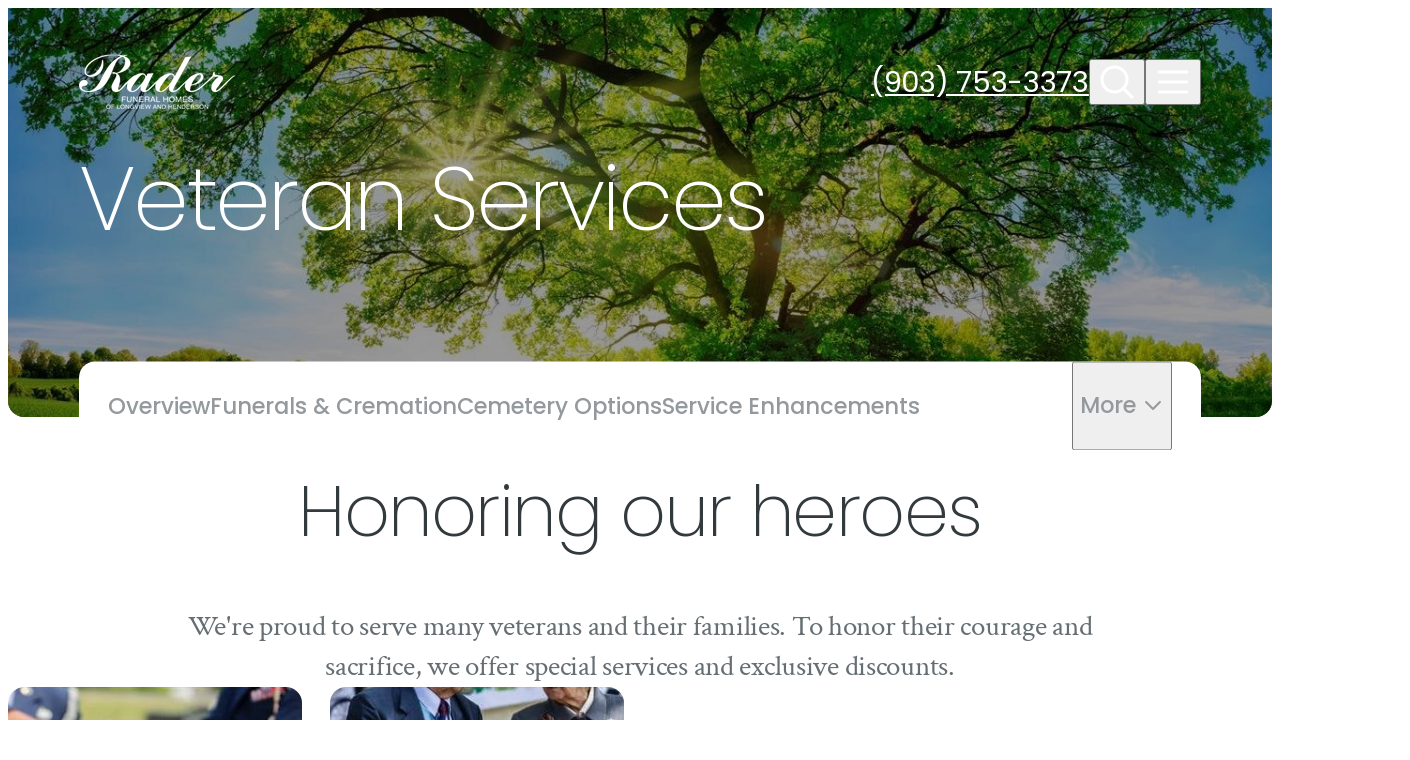

--- FILE ---
content_type: text/html; charset=utf-8
request_url: https://www.raderfh.com/what-we-do/veteran-services
body_size: 45520
content:
<!doctype html>
<html lang="en" prefix="og: https://ogp.me/ns#" class=" not-mobile-device not-has-warning-message">
  <head>
    <meta charset="utf-8" />
    <title>Veteran Services | Rader Funeral Home - Longview, TX</title>

          <meta name="description" content="Veterans deserve a legacy. Rader is proud to offer memorials specifically designed for service members, and discounts on their arrangements." />
    
    	<link rel="apple-touch-icon" sizes="180x180" href="https://cdn.f1connect.net/favicon/15105/Ajs/i/180/favicon.png">
<link rel="icon" type="image/png" sizes="32x32" href="https://cdn.f1connect.net/favicon/15105/Ajs/d/32/favicon.png">
<link rel="icon" type="image/png" sizes="16x16" href="https://cdn.f1connect.net/favicon/15105/Ajs/d/16/favicon.png">
<link rel="manifest" href="https://cdn.f1connect.net/favicon/15105/Ajs/site.webmanifest">
<meta name="msapplication-TileColor" content="#0078d7">
<meta name="msapplication-TileImage" content="https://cdn.f1connect.net/favicon/15105/Ajs/w/150/favicon.png">


	<link rel="dns-prefetch" href="https://cdn.f1connect.net" /> 
	
	<link rel="preconnect" href="https://cdn.f1connect.net" />
	
	<link rel="preconnect" href="https://cdn.f1connect.net" crossorigin />


    <meta name="format-detection" content="telephone=no" />

    <meta name="viewport" content="width=device-width, initial-scale=1.0, maximum-scale=5.0" />


  <script>
    window.googleTags = {
      internalGroupId: '',
      internalClientId: 'G-7T50Y9C0H7',
      clientGroupId: '',
      clientWebsiteId: 'G-CBGXKPBHRB',
      clientOpt1Id: '',
      clientOpt2Id: '',
      clientOpt3Id: ''
    };
  </script>

      <script>
      window.f1ConnectDataLayer = window.f1ConnectDataLayer || [];
      window.dataLayer = window.dataLayer || [];
      window.f1ConnectDataLayer.push({
        'event': 'siteProperties',
        websiteId: '15105',
        groupId: '',
        template: 'theme 1',
        contentSetType: 'human'
      });
    </script>

          <script>!function(){async function e(e,t=50){return new Promise((n=>{var a=setTimeout((()=>{"function"==typeof e&&e(),n()}),200);requestAnimationFrame((()=>{setTimeout((()=>{clearTimeout(a),"function"==typeof e&&e(),n()}),t)}))}))}window.google_tag_manager=new Proxy(window.google_tag_manager||{},{set:function(t,n,a){t[n]=a,"string"==typeof n&&/^(G|UA|AW|GT)-/.test(n)&&setTimeout((()=>{var t,n,o;t=a.dataLayer.name,n=window[t],o=n.push.bind(n),n.push=async function(...n){var a=n[0],i=!a._isFirst,s="boolean"==typeof a._dedupe&&a._dedupe;await e((async()=>{a&&!a._isFirst&&(a._isFirst=!0),o(...n)}),i?50:0),i&&!s&&await e((()=>{a&&a.event&&"string"==typeof a.event&&a.event.startsWith("gtm.")&&!["gtm.dom","gtm.load"].includes(a.event)&&(a._dedupe=!0,"dataLayer"===t?window.f1ConnectDataLayer?.push(...n):window.dataLayer?.push(...n))}),100)}}),0)}})}();</script>
    
          
      <script>(function(w,d,s,l,i){w[l]=w[l]||[];w[l].push({'gtm.start':
      new Date().getTime(),event:'gtm.js'});var f=d.getElementsByTagName(s)[0],
      j=d.createElement(s),dl=l!='dataLayer'?'&l='+l:'';j.async=true;j.src=
      'https://www.googletagmanager.com/gtm.js?id='+i+dl;f.parentNode.insertBefore(j,f);
      })(window,document,'script','f1ConnectDataLayer','GTM-KD2GVTWL');</script>

                                    <script>(function(w,d,s,l,i){w[l]=w[l]||[];w[l].push({'gtm.start':
            new Date().getTime(),event:'gtm.js'});var f=d.getElementsByTagName(s)[0],
            j=d.createElement(s),dl=l!='dataLayer'?'&l='+l:'';j.async=true;j.src=
            'https://www.googletagmanager.com/gtm.js?id='+i+dl;f.parentNode.insertBefore(j,f);
            })(window,document,'script','dataLayer','GTM-T4SQHFXP');</script>
                      <script>(function(w,d,s,l,i){w[l]=w[l]||[];w[l].push({'gtm.start':
            new Date().getTime(),event:'gtm.js'});var f=d.getElementsByTagName(s)[0],
            j=d.createElement(s),dl=l!='dataLayer'?'&l='+l:'';j.async=true;j.src=
            'https://www.googletagmanager.com/gtm.js?id='+i+dl;f.parentNode.insertBefore(j,f);
            })(window,document,'script','dataLayer','GTM-T7NH3W7');</script>
                              




<link rel="preload" as="font" crossorigin="anonymous" type="font/woff2" href="https://cdn.f1connect.net/cdn/sa-212-IQI/layout/fonts/icons.woff2" />
<style type="text/css">@font-face {font-family:Crimson Text;font-style:normal;font-weight:400;src:url(/cf-fonts/s/crimson-text/5.0.11/latin/400/normal.woff2);unicode-range:U+0000-00FF,U+0131,U+0152-0153,U+02BB-02BC,U+02C6,U+02DA,U+02DC,U+0304,U+0308,U+0329,U+2000-206F,U+2074,U+20AC,U+2122,U+2191,U+2193,U+2212,U+2215,U+FEFF,U+FFFD;font-display:swap;}@font-face {font-family:Crimson Text;font-style:normal;font-weight:400;src:url(/cf-fonts/s/crimson-text/5.0.11/vietnamese/400/normal.woff2);unicode-range:U+0102-0103,U+0110-0111,U+0128-0129,U+0168-0169,U+01A0-01A1,U+01AF-01B0,U+0300-0301,U+0303-0304,U+0308-0309,U+0323,U+0329,U+1EA0-1EF9,U+20AB;font-display:swap;}@font-face {font-family:Crimson Text;font-style:normal;font-weight:400;src:url(/cf-fonts/s/crimson-text/5.0.11/latin-ext/400/normal.woff2);unicode-range:U+0100-02AF,U+0304,U+0308,U+0329,U+1E00-1E9F,U+1EF2-1EFF,U+2020,U+20A0-20AB,U+20AD-20CF,U+2113,U+2C60-2C7F,U+A720-A7FF;font-display:swap;}@font-face {font-family:Crimson Text;font-style:normal;font-weight:700;src:url(/cf-fonts/s/crimson-text/5.0.11/latin/700/normal.woff2);unicode-range:U+0000-00FF,U+0131,U+0152-0153,U+02BB-02BC,U+02C6,U+02DA,U+02DC,U+0304,U+0308,U+0329,U+2000-206F,U+2074,U+20AC,U+2122,U+2191,U+2193,U+2212,U+2215,U+FEFF,U+FFFD;font-display:swap;}@font-face {font-family:Crimson Text;font-style:normal;font-weight:700;src:url(/cf-fonts/s/crimson-text/5.0.11/latin-ext/700/normal.woff2);unicode-range:U+0100-02AF,U+0304,U+0308,U+0329,U+1E00-1E9F,U+1EF2-1EFF,U+2020,U+20A0-20AB,U+20AD-20CF,U+2113,U+2C60-2C7F,U+A720-A7FF;font-display:swap;}@font-face {font-family:Crimson Text;font-style:normal;font-weight:700;src:url(/cf-fonts/s/crimson-text/5.0.11/vietnamese/700/normal.woff2);unicode-range:U+0102-0103,U+0110-0111,U+0128-0129,U+0168-0169,U+01A0-01A1,U+01AF-01B0,U+0300-0301,U+0303-0304,U+0308-0309,U+0323,U+0329,U+1EA0-1EF9,U+20AB;font-display:swap;}@font-face {font-family:Poppins;font-style:normal;font-weight:200;src:url(/cf-fonts/s/poppins/5.0.11/latin-ext/200/normal.woff2);unicode-range:U+0100-02AF,U+0304,U+0308,U+0329,U+1E00-1E9F,U+1EF2-1EFF,U+2020,U+20A0-20AB,U+20AD-20CF,U+2113,U+2C60-2C7F,U+A720-A7FF;font-display:swap;}@font-face {font-family:Poppins;font-style:normal;font-weight:200;src:url(/cf-fonts/s/poppins/5.0.11/devanagari/200/normal.woff2);unicode-range:U+0900-097F,U+1CD0-1CF9,U+200C-200D,U+20A8,U+20B9,U+25CC,U+A830-A839,U+A8E0-A8FF;font-display:swap;}@font-face {font-family:Poppins;font-style:normal;font-weight:200;src:url(/cf-fonts/s/poppins/5.0.11/latin/200/normal.woff2);unicode-range:U+0000-00FF,U+0131,U+0152-0153,U+02BB-02BC,U+02C6,U+02DA,U+02DC,U+0304,U+0308,U+0329,U+2000-206F,U+2074,U+20AC,U+2122,U+2191,U+2193,U+2212,U+2215,U+FEFF,U+FFFD;font-display:swap;}@font-face {font-family:Poppins;font-style:normal;font-weight:300;src:url(/cf-fonts/s/poppins/5.0.11/devanagari/300/normal.woff2);unicode-range:U+0900-097F,U+1CD0-1CF9,U+200C-200D,U+20A8,U+20B9,U+25CC,U+A830-A839,U+A8E0-A8FF;font-display:swap;}@font-face {font-family:Poppins;font-style:normal;font-weight:300;src:url(/cf-fonts/s/poppins/5.0.11/latin/300/normal.woff2);unicode-range:U+0000-00FF,U+0131,U+0152-0153,U+02BB-02BC,U+02C6,U+02DA,U+02DC,U+0304,U+0308,U+0329,U+2000-206F,U+2074,U+20AC,U+2122,U+2191,U+2193,U+2212,U+2215,U+FEFF,U+FFFD;font-display:swap;}@font-face {font-family:Poppins;font-style:normal;font-weight:300;src:url(/cf-fonts/s/poppins/5.0.11/latin-ext/300/normal.woff2);unicode-range:U+0100-02AF,U+0304,U+0308,U+0329,U+1E00-1E9F,U+1EF2-1EFF,U+2020,U+20A0-20AB,U+20AD-20CF,U+2113,U+2C60-2C7F,U+A720-A7FF;font-display:swap;}@font-face {font-family:Poppins;font-style:normal;font-weight:400;src:url(/cf-fonts/s/poppins/5.0.11/latin-ext/400/normal.woff2);unicode-range:U+0100-02AF,U+0304,U+0308,U+0329,U+1E00-1E9F,U+1EF2-1EFF,U+2020,U+20A0-20AB,U+20AD-20CF,U+2113,U+2C60-2C7F,U+A720-A7FF;font-display:swap;}@font-face {font-family:Poppins;font-style:normal;font-weight:400;src:url(/cf-fonts/s/poppins/5.0.11/devanagari/400/normal.woff2);unicode-range:U+0900-097F,U+1CD0-1CF9,U+200C-200D,U+20A8,U+20B9,U+25CC,U+A830-A839,U+A8E0-A8FF;font-display:swap;}@font-face {font-family:Poppins;font-style:normal;font-weight:400;src:url(/cf-fonts/s/poppins/5.0.11/latin/400/normal.woff2);unicode-range:U+0000-00FF,U+0131,U+0152-0153,U+02BB-02BC,U+02C6,U+02DA,U+02DC,U+0304,U+0308,U+0329,U+2000-206F,U+2074,U+20AC,U+2122,U+2191,U+2193,U+2212,U+2215,U+FEFF,U+FFFD;font-display:swap;}@font-face {font-family:Poppins;font-style:normal;font-weight:500;src:url(/cf-fonts/s/poppins/5.0.11/latin-ext/500/normal.woff2);unicode-range:U+0100-02AF,U+0304,U+0308,U+0329,U+1E00-1E9F,U+1EF2-1EFF,U+2020,U+20A0-20AB,U+20AD-20CF,U+2113,U+2C60-2C7F,U+A720-A7FF;font-display:swap;}@font-face {font-family:Poppins;font-style:normal;font-weight:500;src:url(/cf-fonts/s/poppins/5.0.11/devanagari/500/normal.woff2);unicode-range:U+0900-097F,U+1CD0-1CF9,U+200C-200D,U+20A8,U+20B9,U+25CC,U+A830-A839,U+A8E0-A8FF;font-display:swap;}@font-face {font-family:Poppins;font-style:normal;font-weight:500;src:url(/cf-fonts/s/poppins/5.0.11/latin/500/normal.woff2);unicode-range:U+0000-00FF,U+0131,U+0152-0153,U+02BB-02BC,U+02C6,U+02DA,U+02DC,U+0304,U+0308,U+0329,U+2000-206F,U+2074,U+20AC,U+2122,U+2191,U+2193,U+2212,U+2215,U+FEFF,U+FFFD;font-display:swap;}@font-face {font-family:Poppins;font-style:normal;font-weight:700;src:url(/cf-fonts/s/poppins/5.0.11/devanagari/700/normal.woff2);unicode-range:U+0900-097F,U+1CD0-1CF9,U+200C-200D,U+20A8,U+20B9,U+25CC,U+A830-A839,U+A8E0-A8FF;font-display:swap;}@font-face {font-family:Poppins;font-style:normal;font-weight:700;src:url(/cf-fonts/s/poppins/5.0.11/latin/700/normal.woff2);unicode-range:U+0000-00FF,U+0131,U+0152-0153,U+02BB-02BC,U+02C6,U+02DA,U+02DC,U+0304,U+0308,U+0329,U+2000-206F,U+2074,U+20AC,U+2122,U+2191,U+2193,U+2212,U+2215,U+FEFF,U+FFFD;font-display:swap;}@font-face {font-family:Poppins;font-style:normal;font-weight:700;src:url(/cf-fonts/s/poppins/5.0.11/latin-ext/700/normal.woff2);unicode-range:U+0100-02AF,U+0304,U+0308,U+0329,U+1E00-1E9F,U+1EF2-1EFF,U+2020,U+20A0-20AB,U+20AD-20CF,U+2113,U+2C60-2C7F,U+A720-A7FF;font-display:swap;}</style>


  
  
                                                                                                                                                        
                  
        
          <link rel="preload" as="image" fetchpriority="high" href="https://cdn.f1connect.net/compress/media/189134/r/1253x400/f5b9b87f962f887f507e2ca6b2d0f539.jpeg" media="(max-width: 767px)" />
          <link rel="preload" as="image" fetchpriority="high" href="https://cdn.f1connect.net/compress/media/189134/r/1024x327/f5b9b87f962f887f507e2ca6b2d0f539.jpeg" media="(min-width: 768px) and (max-width: 1024px)" />
          <link rel="preload" as="image" fetchpriority="high" href="https://cdn.f1connect.net/compress/media/189134/r/1366x436/f5b9b87f962f887f507e2ca6b2d0f539.jpeg" media="(min-width: 1025px) and (max-width: 1366px)" />
          <link rel="preload" as="image" fetchpriority="high" href="https://cdn.f1connect.net/compress/media/189134/r/1680x536/f5b9b87f962f887f507e2ca6b2d0f539.jpeg" media="(min-width: 1367px) and (max-width: 1680px)" />
          <link rel="preload" as="image" fetchpriority="high" href="https://cdn.f1connect.net/compress/media/189134/r/1920x613/f5b9b87f962f887f507e2ca6b2d0f539.jpeg" media="(min-width: 1681px) and (max-width: 1920px)" />
          <link rel="preload" as="image" fetchpriority="high" href="https://cdn.f1connect.net/compress/media/189134/r/2560x817/f5b9b87f962f887f507e2ca6b2d0f539.jpeg" media="(min-width: 1921px) and (max-width: 2560px)" />
          <link rel="preload" as="image" fetchpriority="high" href="https://cdn.f1connect.net/compress/media/189134/r/3840x1226/f5b9b87f962f887f507e2ca6b2d0f539.jpeg" media="(min-width: 2561px)" />
                    

  


<script>
  (function() {
    var userCountryCode = "US";
    var optInCountries=["BE","BG","CZ","DK","DE","EE","IE","GR","ES","FR","IT","CY","LV","LT","LU","HU","MT","NL","AT","PL","PT","RO","SI","SK","FI","SE","GB","HR","LI","NO","IS"];

    var NoopAdapter=function(){"interactive"===document.readyState||"complete"===document.readyState?this.emit("init"):document.addEventListener("DOMContentLoaded",function(){this.emit("init")}.bind(this))},adapter=(NoopAdapter.prototype={name:"Noop",consent:{performance:!0,targeting:!0,functional:!0},runScript:function(t,e){return e(this.consent)},emit:function(t){window.dispatchEvent(new CustomEvent("CookieConsent."+t,{detail:this.consent}))}},new NoopAdapter);
    (ConsentManager=function(t){this.adapter=t,this.defaultGranted=optInCountries.indexOf(userCountryCode)<0,this.handlers()}).prototype={consent:function(){return this.adapter.consent},runScript:function(t,n){return this.adapter.runScript(t,n)},handlers:function(){window.addEventListener("CookieConsent.init",function(){this.updateBodyClassNames(),this.updateScripts(),this.updateIframes()}.bind(this)),window.addEventListener("CookieConsent.change",function(){this.updateBodyClassNames(),this.updateScripts(),this.updateIframes()}.bind(this))},updateBodyClassNames:function(){var t=[],n=this.consent(),n=(t.push(n.performance?"consent-performance":""),t.push(n.targeting?"consent-targeting":""),t.push(n.functional?"consent-functional":""),t.join(" ").trim()),t=document.body.className.replace("consent-performance","").replace("consent-targeting","").replace("consent-functional","");document.body.className=(t+" "+n).trim()},updateScripts:function(){var t=Array.from(document.querySelectorAll('script[type="text/plain"][data-consent]'));0!==t.length&&t.forEach(function(t){this.activateScript(t)}.bind(this))},activateScript:function(t){if(this.hasConsent(t)){var n=t.parentNode,e=document.createElement(t.tagName),a=(e.innerHTML=t.innerHTML,t.attributes);if(0<a.length)for(var r=0;r<a.length;r++){var i=a[r].name,s=a[r].value;"type"!==a[r].name&&e.setAttribute(i,s)}e.setAttribute("type","text/javascript"),n.replaceChild(e,t)}},updateIframes:function(){var t=Array.from(document.querySelectorAll("iframe[data-consent][data-src]"));0!==t.length&&t.forEach(function(t){this.activateIframe(t)}.bind(this))},activateIframe:function(t){this.hasConsent(t)&&(t.src=t.dataset.src)},hasConsent:function(t){var t=(t.getAttribute("data-consent")||"").split(","),n=!1,e=this.consent();return t.forEach(function(t){n=n||e[t]}),n}},window.ConsentManager=new ConsentManager(adapter);
  })();
</script>


      <meta name="google-site-verification" content="QbR6cDPcTwS2NKGKJSR3G4F72m_4HugcMEUflwnRcKk" />
      <meta name="google-site-verification" content="ASdUXKKtJoYmSq6e1W35ILyH3jnTg8QiN4VhQHtKhXE" />
  
      <meta name="msvalidate.01" content="79150578F7E79E55C669378D0583B018" />
  
<script>
  (function() {
    if(navigator.platform === "MacIntel" && navigator.maxTouchPoints > 0) {
      var html = document.head.parentElement;
      html.classList.add('mobile-device');
      html.classList.remove('not-mobile-device');
    }
  })();
</script>

            <style>@font-face{font-display:block;font-family:Icons;src:url(https://cdn.f1connect.net/cdn/sa-212-IQI/layout/fonts/icons.woff2) format("woff2"),url(https://cdn.f1connect.net/cdn/sa-212-IQI/layout/fonts/icons.woff) format("woff");font-weight:400;font-style:normal}@font-face{font-family:'Poppins Fallback';src:local("Arial");ascent-override:93.62%;descent-override:31.21%;line-gap-override:8.92%;size-adjust:112.16%}@font-face{font-family:'Crimson Text Fallback';src:local("Times New Roman");ascent-override:97.5%;descent-override:36.01%;line-gap-override:0%;size-adjust:96.36%}:where(html){-moz-osx-font-smoothing:grayscale;-webkit-font-smoothing:antialiased;-webkit-tap-highlight-color:transparent;font-feature-settings:"tnum" on,"lnum" on,"ss01" on;font-size:62.5%;min-height:100%;scroll-behavior:smooth;width:100%}body{overflow-x:hidden;-ms-overflow-style:scrollbar;min-height:0;min-width:0}*:where(
:not(html, iframe, canvas, img, svg, video, audio):not(svg *, symbol *)
){all:unset;display:revert;min-width:0}*,*::after,*::before{box-sizing:border-box}:where(a, button:not([disabled]), [role="button"]){cursor:pointer}:where(button[disabled]){cursor:not-allowed}:where(strong, b){font-weight:700}:where(em, i){font-style:italic}menu,ol,ul{list-style:none}table{border-collapse:collapse}:where([hidden]){display:none}:where([contenteditable]:not([contenteditable="false"])){-moz-user-modify:read-write;-webkit-user-modify:read-write;-webkit-line-break:after-white-space;-webkit-user-select:auto}:where([draggable="true"]){-webkit-user-drag:element}:where(img, video){max-width:100%;height:auto;width:100%}:where(video){background:#000}:where(address){font-style:normal}input,textarea{-webkit-user-select:auto}textarea{white-space:revert}:where(input[type="search"]){-webkit-appearance:none;appearance:none;box-sizing:border-box}:where(input[type="search"]::-webkit-search-decoration){-webkit-appearance:none;appearance:none}:where(input[type="search"]::-webkit-search-cancel-button){display:none}:where(textarea){height:auto;min-height:12.5rem;resize:vertical}meter{-webkit-appearance:revert;appearance:revert}::placeholder{color:unset}:where(button, fieldset){border:none;padding:0}:where(select){-webkit-appearance:none;apperance:none}.sr-only{border:0;clip:rect(0,0,0,0);height:1px;margin:-1px;overflow:hidden;padding:0;position:absolute;width:1px}:where(:not(input, textarea, select):focus-visible){outline:currentColor auto 1px;outline:-webkit-focus-ring-color auto 1px;outline-offset:4px}@media (prefers-reduced-motion:no-preference){:where(:not(input, textarea, select):focus-visible){transition:outline-offset .15s ease-in-out}}.accessibility-nav{align-items:center;border-radius:2px;display:flex;left:15px;position:absolute;top:15px;z-index:99999}.accessibility-nav--footer{top:auto;bottom:15px}.accessibility__link{background:#fff;border-radius:2px;border:2px solid rgba(0,0,0,.16);color:#000!important;cursor:pointer;display:inline-block;font-size:16px;line-height:1.4;padding:10px 15px;text-align:center;text-decoration:underline!important}.accessibility__link:not(:focus){clip:rect(1px,1px,1px,1px);overflow:hidden;padding:0;position:absolute}@media (prefers-reduced-motion:reduce){*,::after,::before{animation-delay:-1ms!important;animation-duration:1ms!important;animation-iteration-count:1!important;background-attachment:initial!important;scroll-behavior:auto!important;transition-duration:0s!important;transition-delay:0s!important}}.tiny-player__container{--player-ff:var(--tiny-player-ff);--player-color:var(--tiny-player-color);--player-text-color:var(--tiny-player-text-color);--player-icon-ff:var(--tiny-player-icon-ff, 'Icons');--player-icon-play:var(--tiny-player-icon-play, '\ec7f');--player-icon-pause:var(--tiny-player-icon-pause, '\ec51');--player-icon-volume:var(--tiny-player-icon-volume, '\ed0f');--player-icon-mute:var(--tiny-player-icon-mute, '\ed12');--player-icon-fullscreen:var(--tiny-player-icon-fullscreen, '\e96c');--player-icon-settings:var(--tiny-player-icon-settings, '\eb45');--player-icon-setting-checked:var(--tiny-player-icon-setting-checked, '\eb45');--player-transition-timing:var(--tiny-player-transition-timing, cubic-bezier(0.455, 0.03, 0.515, 0.955));--player-controls-gap:var(--tiny-player-controls-gap, 1.6rem);--player-controls-size:var(--tiny-player-controls-size, 2.2rem);--player-controls-range-thumb-size:var(--tiny-player-controls-range-thumb-size, 2.2rem);--player-controls-range-thumb-offset:var(--tiny-player-controls-range-thumb-offset, -0.9rem);--player-controls-range-track-height:var(--tiny-player-controls-range-track-height, 0.8rem);--player-controls-time-fs:var(--tiny-player-controls-time-fs, 1.2rem)}.tiny-player__container{height:100%;overflow:hidden;position:relative;width:100%;z-index:1}.tiny-player__container video{background-color:#000;display:block;position:relative}.tiny-player__container[data-fullscreen='true'] video{height:100%;object-fit:contain}.tiny-player__controls{align-items:center;background:linear-gradient(0deg,rgba(0,0,0,.48),transparent);bottom:0;box-sizing:border-box;display:flex;gap:var(--player-controls-gap);height:auto;justify-content:space-between;padding:var(--player-controls-gap);position:absolute;-webkit-user-select:none;user-select:none;width:100%;z-index:2}.tiny-player__controls > *{-webkit-user-select:none;user-select:none}.tiny-player__controls--hidden{opacity:0;transition:opacity .1s 1.3s ease}.tiny-player__controls--hidden[data-state='paused']{opacity:1;transition:opacity .1s 0s ease}.tiny-player__container:focus-within .tiny-player__controls--hidden,.tiny-player__controls--hidden:hover,.tiny-player__video:hover ~ .tiny-player__controls--hidden{opacity:1;transition:opacity .1s .1s ease}.tiny-player__btn-area{align-items:center;display:flex;flex:0 0 auto;gap:var(--player-controls-gap)}.tiny-player__btn{aspect-ratio:1/1;align-items:center;background:0 0;border-radius:.3rem;border:none;cursor:pointer;display:flex;height:var(--player-controls-size);justify-content:center;line-height:1;margin:0;padding:0;min-width:var(--player-controls-size);text-align:center;transition:background-color .1s 0s ease-in-out;width:var(--player-controls-size)}.tiny-player__icon{-moz-osx-font-smoothing:grayscale;-webkit-font-smoothing:antialiased;aspect-ratio:1/1;align-items:center;color:#fff;display:inline-flex;font-family:var(--player-icon-ff);font-size:var(--player-controls-size);font-style:normal;font-variant:normal;font-weight:400;justify-content:center;line-height:1;speak:none;text-rendering:auto;text-transform:none}@media (prefers-reduced-motion:no-preference){.tiny-player__btn:hover .tiny-player__icon{transition:color .1s ease-in-out}}@media (pointer:fine){.tiny-player__btn:hover .tiny-player__icon{color:var(--player-color)}}.tiny-player__icon--play{text-indent:-.13em}.tiny-player__icon--play:before{content:var(--player-icon-play)}.tiny-player__icon--pause:before{content:var(--player-icon-pause)}.tiny-player__icon--volume:before{content:var(--player-icon-volume)}.tiny-player__icon--mute:before{content:var(--player-icon-mute)}.tiny-player__icon--fullscreen:before{content:var(--player-icon-fullscreen)}.tiny-player__icon--settings:before{content:var(--player-icon-settings)}.tiny-player__settings{position:relative}@media (pointer:fine){.tiny-player__settings:before{bottom:70%;content:'';display:none;height:20px;left:50%;position:absolute;transform:translateX(-50%);width:100px}.tiny-player__settings:hover:before{display:block}.tiny-player__settings:hover .tiny-player__settings__menu{display:block}}@media (pointer:none),(pointer:coarse){.tiny-player__settings.open .tiny-player__settings__menu{display:block}}@keyframes tiny-player-popup{0%{opacity:0;transform:translate(-50%,10px)}to{opacity:1;transform:translateY(-50%,0)}}.tiny-player__settings__menu{background:rgba(255,255,255,.9);border-radius:8px;bottom:100%;display:none;left:50%;transform:translate(-50%,0);padding:7px;white-space:nowrap;position:absolute;margin-bottom:10px}@media (prefers-reduced-motion:no-preference){.tiny-player__settings__menu{animation:tiny-player-popup .2s ease}}.tiny-player__settings__menu:after{border-left:5px solid transparent;border-right:5px solid transparent;border-top:5px solid rgba(255,255,255,.9);content:'';height:0;left:50%;position:absolute;top:100%;transform:translate(-50%,0);width:0}.tiny-player__submenu{position:relative}.tiny-player__submenu:before{background:#dcdfe5;box-shadow:0 1px 0 #fff;content:"";display:block;height:1px;margin:3px 0;overflow:hidden;top:100%}.tiny-player__settings-btn{border-radius:4px;display:flex;align-items:center;font-size:14px;padding:4px 14px 4px 28px;-webkit-user-select:none;user-select:none;position:relative;width:100%;z-index:1}@media (pointer:fine){.tiny-player__settings-btn:hover{background:var(--tiny-player-color);color:var(--tiny-player-text-color,#fff)}}.tiny-player__settings-btn:before{font-family:var(--player-icon-ff);position:absolute;top:50%;left:0;transform:translate(0,-50%);width:20px;margin-left:4px;text-align:center}.tiny-player__settings-btn--back{padding:4px 14px;pointer-events:none}.tiny-player__settings-btn--back:before{display:none}.tiny-player__quality{display:flex;flex-direction:column}.tiny-player__settings-btn--checked:before{content:var(--player-icon-setting-checked);font-size:12px}.tiny-player__volume{align-items:center;cursor:pointer;display:flex;justify-content:center;margin:3px;min-width:2.8rem;position:relative;text-align:center;width:2.8rem}.tiny-player__volume__slider-container{bottom:0;height:28px;left:unset;opacity:0;pointer-events:none;position:absolute;transform:rotate(270deg) translate3d(0,0,0);transition:bottom .3s .2s ease,opacity .1s .2s ease;width:65px}.tiny-player__range--volume{-webkit-appearance:none;cursor:pointer;display:block;height:8px;margin:10px;padding:unset;transition:bottom .3s .2s ease,opacity .1s .2s ease;width:65px}@media (prefers-reduced-motion:no-preference){.tiny-player__btn--volume{transition:background-color .1s .5s ease-in-out}}@media (pointer:fine) and (prefers-reduced-motion:no-preference){.tiny-player__volume:hover .tiny-player__volume__slider-container{transition:bottom .3s ease,opacity .1s .1s ease}.tiny-player__volume:hover .tiny-player__btn--volume{transition:color .1s ease-in-out}}@media (pointer:fine){.tiny-player__volume:hover .tiny-player__volume__slider-container{bottom:52px;opacity:1;pointer-events:all}.tiny-player__volume:hover .tiny-player__btn--volume{color:var(--player-hover-color)}}.tiny-player__progress{align-items:center;cursor:pointer;display:flex;flex-basis:100%;gap:var(--player-controls-gap);height:var(--player-controls-range-track-height);justify-content:center}.tiny-player__progress__control{flex:1}.tiny-player__progress__control.focus-visible{outline:currentColor auto 1px;outline:-webkit-focus-ring-color auto 1px}.tiny-player__range--progress{background:0 0;border-radius:50px;border:none;box-shadow:none;display:block;height:var(--player-controls-range-track-height);margin:auto 0;padding:unset;width:100%}.tiny-player__progress__time{color:#fff;font-family:var(--player-ff);font-size:var(--player-controls-time-fs);font-weight:700;min-width:5.5ch;padding:0;text-align:center}.tiny-player__range{-webkit-appearance:none;background:rgba(240,240,240,.4);border-radius:5rem}.tiny-player__range::before{content:unset;display:none;margin:0;padding:0}.tiny-player__range::after{content:unset;display:none;margin:0;padding:0}.tiny-player__range:focus{outline:0}.tiny-player__range::-webkit-slider-runnable-track{border-radius:calc(var(--player-controls-range-track-height)/ 2);box-shadow:inset 0 0 .2rem .1rem rgba(0,0,0,.1),0 0 6px 0 rgba(0,0,0,.1);cursor:pointer;height:var(--player-controls-range-track-height);width:100%}.tiny-player__range::-moz-range-track{border-radius:calc(var(--player-controls-range-track-height)/ 2);box-shadow:inset 0 0 .2rem .1rem rgba(0,0,0,.1),0 0 6px 0 rgba(0,0,0,.1);cursor:pointer;height:var(--player-controls-range-track-height);width:100%}.tiny-player__range::-webkit-slider-thumb{-webkit-appearance:none;background:#fff;border-radius:50%;border:none;box-shadow:0 0 0 2px rgba(255,255,255,0);cursor:pointer;height:var(--player-controls-range-thumb-size);margin-top:var(--player-controls-range-thumb-offset);outline:0;width:var(--player-controls-range-thumb-size)}@media (prefers-reduced-motion:no-preference){.tiny-player__range::-webkit-slider-thumb{-webkit-transition:box-shadow .2s ease-in-out;transition:box-shadow .2s ease-in-out}}.tiny-player__range::-moz-range-thumb{-moz-appearance:none;background:#fff;border-radius:50%;border:none;box-shadow:0 0 0 .2rem rgba(255,255,255,0);cursor:pointer;height:var(--player-controls-range-thumb-size);margin-top:var(--player-controls-range-thumb-offset);outline:0;-moz-transition:box-shadow .2s ease-in-out;transition:box-shadow .2s ease-in-out;width:var(--player-controls-range-thumb-size)}@media (prefers-reduced-motion:no-preference){.tiny-player__range::-moz-range-thumb{-moz-transition:box-shadow .2s ease-in-out;transition:box-shadow .2s ease-in-out}}.tiny-player__range::-webkit-slider-thumb:hover,.tiny-player__range:hover::-webkit-slider-thumb{box-shadow:0 0 0 .2rem rgba(255,255,255,.1)}.tiny-player__range::-moz-range-thumb:hover,.tiny-player__range:hover::-moz-range-thumb{box-shadow:0 0 0 .2rem rgba(255,255,255,.1)}.tiny-player__range::-webkit-slider-thumb:active,.tiny-player__range:active::-webkit-slider-thumb{-webkit-transition:box-shadow .2s ease;transition:box-shadow .2s ease;box-shadow:0 0 0 .3rem rgba(255,255,255,.4)}.tiny-player__range::-moz-range-thumb:active,.tiny-player__range:active::-moz-range-thumb{-moz-transition:box-shadow .2s ease;transition:box-shadow .2s ease;box-shadow:0 0 0 .3rem rgba(255,255,255,.4)}.tiny-player__controls[data-state=''] .tiny-player__btn--play,.tiny-player__controls[data-state='paused'] .tiny-player__btn--pause{display:none}.tiny-player__controls[data-state=''] .tiny-player__btn--pause,.tiny-player__controls[data-state='paused'] .tiny-player__btn--play{display:flex}.tiny-player__wrapper{position:relative;-webkit-user-select:none;user-select:none;z-index:1}.tiny-player__wrapper video{aspect-ratio:16/9;object-fit:cover;object-position:50% 50%}.tiny-player__overlay{align-items:center;bottom:0;cursor:pointer;display:flex;flex-direction:column;justify-content:center;left:0;position:absolute;right:0;top:0;transition:opacity .2s var(--player-transition-timing);z-index:11}.tiny-player__overlay__poster{background:#000;height:100%;left:0;object-fit:cover;position:absolute;top:0;width:100%;z-index:-2}.tiny-player__overlay:before{background:#000;bottom:0;content:'';left:0;position:absolute;opacity:.3;right:0;top:0;z-index:-1}.tiny-player__wrapper--enabled .tiny-player__overlay{opacity:0;pointer-events:none}.tiny-player__wrapper .tiny-player__controls{display:none}.tiny-player__wrapper--enabled .tiny-player__controls{display:flex}.tiny-player__bigplay{color:#fff;display:inline-block;font-family:var(--ff-icon);font-size:8rem;speak:none;font-style:normal;font-weight:400;font-variant:normal;padding:2px;text-transform:none;text-rendering:auto;line-height:1.2;-webkit-font-smoothing:antialiased;-moz-osx-font-smoothing:grayscale}.tiny-player__bigplay:before{content:'\f174'}.tiny-player__label{color:#fff}:root{--tiny-player-ff:var(--ff-caption);--tiny-player-color:var(--c-primary-600);--tiny-player-controls-gap:1.6rem;--tiny-player-controls-size:2.2rem;--tiny-player-controls-range-thumb-size:2.2rem;--tiny-player-controls-range-thumb-offset:-0.7rem;--tiny-player-controls-range-track-height:0.8rem;--tiny-player-controls-time-fs:1.2rem}@media (min-width:768px){:root{--tiny-player-controls-gap:clamp(1.6rem, 1.66667vw, 2.4rem);--tiny-player-controls-size:clamp(2.2rem, 2.22222vw, 3.2rem);--tiny-player-controls-range-thumb-size:clamp(2.2rem, 1.80556vw, 2.6rem);--tiny-player-controls-range-thumb-offset:calc(clamp(0.7rem, 0.625vw, 0.9rem) * -1);--tiny-player-controls-range-track-height:clamp(0.8rem, 0.55556vw, 0.8rem);--tiny-player-controls-time-fs:clamp(1.2rem, 1.11111vw, 1.6rem)}}.tiny-player__container,.tiny-player__container video{border-radius:var(--border-radius-sm);overflow:hidden}.tiny-player__label{color:var(--c-text-caption,#fff);font-family:var(--ff-caption);font-size:var(--fs-caption);font-weight:var(--fw-caption);letter-spacing:var(--ls-caption);line-height:var(--lh-caption);text-transform:uppercase}.tiny-player__container .tiny-player__label{color:#fff}.keen-slider{display:flex;overflow:hidden;position:relative;-webkit-user-select:none;user-select:none;-webkit-touch-callout:none;-khtml-user-select:none;touch-action:pan-y;-webkit-tap-highlight-color:transparent}.keen-slider__slide{position:relative;overflow:hidden;width:100%;min-height:100%}.keen-slider[data-keen-slider-v]{flex-wrap:wrap}.keen-slider[data-keen-slider-v] .keen-slider__slide{width:100%}.keen-slider[data-keen-slider-moves] *{pointer-events:none}:root{--c-primary-50:var(--site-c-primary-50, #f6f9fd);--c-primary-100:var(--site-c-primary-100, #dcf5ff);--c-primary-200:var(--site-c-primary-200, #c2e9f9);--c-primary-300:var(--site-c-primary-300, #a8e1f9);--c-primary-400:var(--site-c-primary-400, #73ccf2);--c-primary-500:var(--site-c-primary-500, #44bbee);--c-primary-600:var(--site-c-primary-600, #149cd7);--c-primary-700:var(--site-c-primary-700, #1188bb);--c-primary-800:var(--site-c-primary-800, #0e749f);--c-primary-900:var(--site-c-primary-900, #0d6991);--c-dark-100:#f7f7f8;--c-dark-200:#eceeee;--c-dark-300:#dde2e3;--c-dark-400:#d6dadb;--c-dark-500:#aeb5b7;--c-dark-600:#93999c;--c-dark-700:#656e72;--c-dark-800:#4f5b5f;--c-dark-900:#333a3d;--c-red-50:#fef3f2;--c-red-100:#fee4e2;--c-red-200:#fecdca;--c-red-300:#fda29b;--c-red-400:#f97066;--c-red-500:#f04438;--c-red-600:#d92d20;--c-red-700:#b42318;--c-red-800:#912018;--c-red-900:#55160c;--c-green-50:#f6fef9;--c-green-200:#77e0a8;--c-green-900:#087443;--c-white:#fff;--c-text-on-primary-50-caption:var(--c-dark-600);--c-text-on-primary-50-heading:var(--c-dark-900);--c-text-on-primary-50-body:var(--c-dark-700);--c-text-on-primary-50-link:var(--c-primary-600);--c-text-on-primary-50-link-hover:var(--c-primary-700);--c-text-on-primary-100-caption:var(--c-dark-600);--c-text-on-primary-100-heading:var(--c-dark-900);--c-text-on-primary-100-body:var(--c-dark-700);--c-text-on-primary-100-link:var(--c-primary-600);--c-text-on-primary-100-link-hover:var(--c-primary-700);--c-text-on-primary-600-caption:var(--c-white);--c-text-on-primary-600-heading:var(--c-white);--c-text-on-primary-600-body:var(--c-white);--c-text-on-primary-600-link:var(--c-white);--c-text-on-primary-600-link-hover:rgba(255, 255, 255, 0.75);--c-text-on-primary-700-caption:var(--c-white);--c-text-on-primary-700-heading:var(--c-white);--c-text-on-primary-700-body:var(--c-white);--c-text-on-primary-700-link:var(--c-white);--c-text-on-primary-700-link-hover:rgba(255, 255, 255, 0.75);--c-text-on-primary-800-caption:var(--c-white);--c-text-on-primary-800-heading:var(--c-white);--c-text-on-primary-800-body:var(--c-white);--c-text-on-primary-800-link:var(--c-white);--c-text-on-primary-800-link-hover:rgba(255, 255, 255, 0.75);--c-text-on-primary-900-caption:var(--c-white);--c-text-on-primary-900-heading:var(--c-white);--c-text-on-primary-900-body:var(--c-white);--c-text-on-primary-900-link:var(--c-white);--c-text-on-primary-900-link-hover:rgba(255, 255, 255, 0.75);--c-text-on-white-caption:var(--c-dark-600);--c-text-on-white-heading:var(--c-dark-900);--c-text-on-white-body:var(--c-dark-700);--c-text-on-white-link:var(--c-primary-600);--c-text-on-white-link-hover:var(--c-primary-700);--c-text-light-on-image-caption:var(--c-white);--c-text-light-on-image-heading:var(--c-white);--c-text-light-on-image-body:var(--c-white);--c-text-light-on-image-link:var(--c-white);--c-text-light-on-image-link-hover:rgba(255, 255, 255, 0.75);--c-text-dark-on-image-caption:var(--c-dark-600);--c-text-dark-on-image-heading:var(--c-dark-900);--c-text-dark-on-image-body:var(--c-dark-700);--c-text-dark-on-image-link:var(--c-primary-600);--c-text-dark-on-image-link-hover:var(--c-primary-700);--c-text-caption:var(--c-text-on-white-caption);--c-text-heading:var(--c-text-on-white-heading);--c-text-body:var(--c-text-on-white-body);--c-text-link:var(--c-text-on-white-link);--c-text-link-hover:var(--c-text-on-white-link-hover);--ff-icon:'Icons';--transition-timing:cubic-bezier(0.455, 0.03, 0.515, 0.955);--shadow-soft:0px 4px 6px -2px rgba(16, 24, 40, 0.04);--shadow:0px 12px 16px -4px rgba(16, 24, 40, 0.08)}@media (max-width:767px){:root{--border-radius-sm:0.6rem;--gap-xsm:0.8rem;--gap-sm:1.6rem;--gap-md:2.4rem;--gap-lg:3.2rem;--gap-xlg:4rem;--gap-content:2.4rem;--gap-content-cta:3.2rem;--gap-content-cta-items:1.6rem;--gap-items-x:3.2rem;--gap-items-y:6rem;--text-content-gap-y:1.6rem;--list-items-gap-y:1.4rem;--box-padding-x:2rem;--box-padding-y:4rem}}@media (min-width:768px){:root{--border-radius-sm:1rem;--gap-xsm:clamp(0.42667rem, 0.55556vw, 0.8rem);--gap-sm:clamp(0.85333rem, 1.11111vw, 1.6rem);--gap-md:clamp(1.28rem, 1.66667vw, 2.4rem);--gap-lg:clamp(1.70667rem, 2.22222vw, 3.2rem);--gap-xlg:clamp(2.13333rem, 2.77778vw, 4rem);--gap-content:clamp(1.70667rem, 2.22222vw, 3.2rem);--gap-content-cta:clamp(2.56rem, 3.33333vw, 4.8rem);--gap-content-cta-items:clamp(1.70667rem, 2.22222vw, 3.2rem);--gap-items-x:clamp(1.70667rem, 2.22222vw, 3.2rem);--gap-items-y:clamp(4.26667rem, 5.55556vw, 8rem);--text-content-gap-y:clamp(1.2rem, 1.5625vw, 2.25rem);--list-items-gap-y:clamp(0.74667rem, 0.97222vw, 1.4rem);--box-padding-x:clamp(4.26667rem, 5.55556vw, 8rem);--box-padding-y:clamp(4.26667rem, 5.55556vw, 8rem)}}html.high-contrast-mode{--c-text-on-primary-50-caption:var(--c-dark-700);--c-text-on-primary-50-link:var(--c-primary-800);--c-text-on-primary-50-link-hover:var(--c-primary-600);--c-text-on-primary-100-caption:var(--c-dark-700);--c-text-on-primary-100-link:var(--c-primary-800);--c-text-on-primary-100-link-hover:var(--c-primary-600);--c-text-on-white-caption:var(--c-dark-700);--c-text-on-white-link:var(--c-primary-800);--c-text-on-white-link-hover:var(--c-primary-600);--c-text-dark-on-image-caption:var(--c-dark-700);--c-text-dark-on-image-link:var(--c-primary-800);--c-text-dark-on-image-link-hover:var(--c-primary-600)}.flex{display:flex}.flex-child--full{flex:0 0 100%}.icon{display:inline-block;font-family:var(--ff-icon);font-style:normal;font-weight:400;font-variant:normal;text-transform:none;text-rendering:auto;line-height:1;-webkit-font-smoothing:antialiased;-moz-osx-font-smoothing:grayscale}svg{color:var(--c-primary-600)}.icon-info-fill:before{content:'\e800'}.icon-map-pin-bold:before{content:'\e801'}.icon-envelope-simple-fill:before{content:'\e802'}.icon-caret-right-bold:before{content:'\e803'}.icon-caret-left-bold:before{content:'\e804'}.icon-caret-down-bold:before{content:'\e805'}.icon-x-bold:before{content:'\e806'}.icon-check-bold:before{content:'\e807'}.icon-heart:before{content:'\e808'}.icon-envelope-simple-bold:before{content:'\e809'}.icon-phone:before{content:'\e80a'}.icon-map-pin:before{content:'\e80b'}.icon-magnifying-glass-minus:before{content:'\e80c'}.icon-magnifying-glass-plus:before{content:'\e80d'}.icon-arrows-out-simple-fill:before{content:'\e96c'}.icon-calendar-blank-bold:before{content:'\e9e3'}.icon-calendar-plus-bold:before{content:'\e9e6'}.icon-caret-up-bold:before{content:'\ea01'}.icon-chat-circle-fill:before{content:'\ea25'}.icon-chats-circle-bold:before{content:'\ea2a'}.icon-clock-bold:before{content:'\ea43'}.icon-clock-fill:before{content:'\ea46'}.icon-file-bold:before{content:'\eae6'}.icon-flower:before{content:'\eb1d'}.icon-info:before{content:'\eba7'}.icon-link-bold:before{content:'\ebc2'}.icon-map-pin-fill:before{content:'\ebe0'}.icon-navigation-arrow-bold:before{content:'\ec0c'}.icon-pause-fill:before{content:'\ec51'}.icon-phone-bold:before{content:'\ec6a'}.icon-phone-fill:before{content:'\ec6c'}.icon-play:before{content:'\ec7e'}.icon-play-fill:before{content:'\ec7f'}.icon-push-pin-fill:before{content:'\ec99'}.icon-scroll-bold:before{content:'\ecc2'}.icon-share-fat-bold:before{content:'\ecd0'}.icon-speaker-simple-high-fill:before{content:'\ed0f'}.icon-speaker-simple-slash-fill:before{content:'\ed12'}.icon-tree:before{content:'\ed8d'}.icon-upload-simple-bold:before{content:'\ed9e'}.icon-warning-circle-fill:before{content:'\edbf'}.icon-twitter:before{content:'\f099'}.icon-facebook:before{content:'\f09a'}.icon-rss:before{content:'\f09e'}.icon-pinterest-circled:before{content:'\f0d2'}.icon-youtube-play:before{content:'\f16a'}.icon-instagram:before{content:'\f16d'}.icon-google:before{content:'\f1a0'}.icon-search:before{content:'\f1c0'}.icon-linkedin-squared:before{content:'\f30c'}:root{--ff-heading1:Poppins,'Poppins Fallback',sans-serif;--lh-heading1:1.04;--ls-heading1:-0.03em;--fw-heading1:200;--ff-heading2:Poppins,'Poppins Fallback',sans-serif;--lh-heading2:1.04;--ls-heading2:-0.02em;--fw-heading2:200;--ff-heading3:Poppins,'Poppins Fallback',sans-serif;--lh-heading3:1.2;--ls-heading3:-0.01em;--fw-heading3:300;--ff-heading4:Poppins,'Poppins Fallback',sans-serif;--lh-heading4:1.2;--ls-heading4:-0.01em;--fw-heading4:300;--ff-heading5:Poppins,'Poppins Fallback',sans-serif;--lh-heading5:1.3;--ls-heading5:normal;--fw-heading5:300;--ff-heading6:Poppins,'Poppins Fallback',sans-serif;--lh-heading6:1.3;--ls-heading6:normal;--fw-heading6:400;--ff-caption:Poppins,'Poppins Fallback',sans-serif;--lh-caption:1.6;--ls-caption:0.1em;--fw-caption:700;--ff-body:'Crimson Text','Crimson Text Fallback',serif;--lh-body:1.5;--ls-body:normal;--fw-body:400;--fwb-body:700;--lh-body-sm:1.6;--ls-body-sm:normal;--fw-body-sm:var(--fw-body);--fwb-body-sm:var(--fwb-body);--lh-body-lg:1.4;--ls-body-lg:-0.01em;--fw-body-lg:var(--fw-body);--fwb-body-lg:var(--fwb-body);--ff-link:Poppins,'Poppins Fallback',sans-serif;--lh-link:1.25;--ls-link:normal;--fw-link:500;--fwb-link:700}@media (max-width:767px){:root{--fs-heading1:5.6rem;--fs-heading2:4.4rem;--fs-heading3:3.6rem;--fs-heading4:3.2rem;--fs-heading5:2.6rem;--fs-heading6:2.2rem;--fs-caption:1.4rem;--fs-body:1.8rem;--fs-body-sm:1.4rem;--fs-body-lg:2.2rem;--fs-link:1.8rem}}@media (min-width:768px){:root{--fs-heading1:clamp(5.33333rem, 6.94444vw, 10rem);--fs-heading2:clamp(4.26667rem, 5.55556vw, 8rem);--fs-heading3:clamp(3.2rem, 4.16667vw, 6rem);--fs-heading4:clamp(2.56rem, 3.33333vw, 4.8rem);--fs-heading5:clamp(2.13333rem, 2.77778vw, 4rem);--fs-heading6:clamp(1.8rem, 2.22222vw, 3.2rem);--fs-caption:clamp(1.2rem, 1.11111vw, 1.6rem);--fs-body:clamp(1.6rem, 1.66667vw, 2.4rem);--fs-body-sm:clamp(1.2rem, 1.11111vw, 1.6rem);--fs-body-lg:clamp(1.8rem, 2.22222vw, 3.2rem);--fs-link:clamp(1.4rem, 1.38889vw, 2rem)}}body{color:var(--c-text-body);font-family:var(--ff-body);font-size:var(--fs-body);font-weight:var(--fw-body);letter-spacing:var(--ls-body);line-height:var(--lh-body)}b,strong{font-weight:var(--fwb-body)}a{text-underline-offset:0.13em;text-decoration-thickness:0.06em!important}:where(a:not(.link-container)){color:var(--c-text-link)}@media (pointer:fine) and (prefers-reduced-motion:no-preference){:where(a:not(.link-container)):hover{color:var(--c-text-link-hover)}}.tp-heading1{color:var(--c-text-heading);font-family:var(--ff-heading1);font-size:var(--fs-heading1);font-weight:var(--fw-heading1);letter-spacing:var(--ls-heading1);line-height:var(--lh-heading1)}.tp-heading1 b,.tp-heading1 strong{font-weight:var(--fw-heading1)}.tp-heading2{color:var(--c-text-heading);font-family:var(--ff-heading2);font-size:var(--fs-heading2);font-weight:var(--fw-heading2);letter-spacing:var(--ls-heading2);line-height:var(--lh-heading2)}.tp-heading2 b,.tp-heading2 strong{font-weight:var(--fw-heading2)}.tp-heading3{color:var(--c-text-heading);font-family:var(--ff-heading3);font-size:var(--fs-heading3);font-weight:var(--fw-heading3);letter-spacing:var(--ls-heading3);line-height:var(--lh-heading3)}.tp-heading3 b,.tp-heading3 strong{font-weight:var(--fw-heading3)}.tp-heading4{color:var(--c-text-heading);font-family:var(--ff-heading4);font-size:var(--fs-heading4);font-weight:var(--fw-heading4);letter-spacing:var(--ls-heading4);line-height:var(--lh-heading4)}.tp-heading4 b,.tp-heading4 strong{font-weight:var(--fw-heading4)}.tp-heading5{color:var(--c-text-heading);font-family:var(--ff-heading5);font-size:var(--fs-heading5);font-weight:var(--fw-heading5);letter-spacing:var(--ls-heading5);line-height:var(--lh-heading5)}.tp-heading5 b,.tp-heading5 strong{font-weight:var(--fw-heading5)}.tp-heading6{color:var(--c-text-heading);font-family:var(--ff-heading6);font-size:var(--fs-heading6);font-weight:var(--fw-heading6);letter-spacing:var(--ls-heading6);line-height:var(--lh-heading6)}.tp-heading6 b,.tp-heading6 strong{font-weight:var(--fw-heading6)}.tp-caption{color:var(--c-text-caption);font-family:var(--ff-caption);font-size:var(--fs-caption);font-weight:var(--fw-caption);letter-spacing:var(--ls-caption);line-height:var(--lh-caption);text-transform:uppercase}.text-lg{font-size:var(--fs-body-lg);font-weight:var(--fw-body-lg);letter-spacing:var(--ls-body-lg);line-height:var(--lh-body-lg)}.text-sm{font-size:var(--fs-body-sm);font-weight:var(--fw-body-sm);letter-spacing:var(--ls-body-sm);line-height:var(--lh-body-sm)}:root{--link-underline-thickness:0.1rem}@media (min-width:1025px){:root{--link-underline-thickness:0.2rem}}@media (prefers-reduced-motion:no-preference){:where(a.link){transition:color .2s var(--transition-timing)}}.link--underline{text-decoration:underline;text-decoration-thickness:var(--link-underline-thickness);text-underline-offset:0.3rem}.link--container{color:var(--c-text-body)}.link--container.inherit{color:inherit}.link{color:var(--c-text-link);font-family:var(--ff-link);font-size:var(--fs-link);font-weight:var(--fw-link);letter-spacing:var(--ls-link);line-height:var(--lh-link)}@media (pointer:fine) and (prefers-reduced-motion:no-preference){.link--container:hover .link,.link:hover{color:var(--c-text-link-hover)}}.link--bold{font-weight:var(--fwb-link)}.link--large{font-size:var(--fs-body-lg)}.link--alternative{font-family:var(--ff-body)}.link--icon{align-items:center;display:inline-flex;gap:.8rem}.link--icon:before{content:attr(data-icon);font-family:var(--ff-icon);line-height:1}@keyframes linkCaretLeftArrowMove{0%{transform:translateX(-.1rem)}50%{transform:translateX(-.5rem)}100%{transform:translateX(-.1rem)}}.link--caret-left .decorator:before{content:'\e804';display:inline-flex;font-family:var(--ff-icon);line-height:1;transform:translate(-.1rem)}@media (pointer:fine) and (prefers-reduced-motion:no-preference){.link--caret-left:hover .decorator:before,.link--container:hover .link--caret-left .decorator:before{animation:linkCaretLeftArrowMove 1s infinite;animation-timing-function:var(--transition-timing)}}@keyframes linkCaretRightArrowMove{0%{transform:translateX(.1rem)}50%{transform:translateX(.5rem)}100%{transform:translateX(.1rem)}}.link--caret-right .decorator{white-space:nowrap}.link--caret-right .decorator:after{content:'\e803';display:inline-flex;font-family:var(--ff-icon);line-height:1;speak:never}@media (pointer:fine) and (prefers-reduced-motion:no-preference){.link--caret-right:hover .decorator:after,.link--container:hover .link--caret-right .decorator:after{animation:linkCaretRightArrowMove 1s infinite;animation-timing-function:var(--transition-timing)}}img:not([src]){visibility:hidden}@media (pointer:fine) and (prefers-reduced-motion:no-preference){.hover-image{overflow:hidden;position:relative;z-index:1}}.img--flip-x{transform:scale(-1,1)}@media (pointer:fine) and (prefers-reduced-motion:no-preference){.hover-image--scale img{transition:transform .4s}.hover-image--scale :where(img:not(.img--flip-x)){transform:scale(1.01)}.hover-image--scale:hover :where(img:not(.img--flip-x)){transform:scale(1.08)}.hover-image--scale :where(img.img--flip-x){transform:scale(-1.01,1.01)}.hover-image--scale:hover :where(img.img--flip-x){transform:scale(-1.08,1.08)}}:root{--grid-gutter:2rem;--grid-gutter-half:1rem}.row{display:flex;flex-wrap:wrap;margin-right:calc(var(--grid-gutter-half) * -1);margin-left:calc(var(--grid-gutter-half) * -1)}.row > *{flex-shrink:0;width:100%;max-width:100%;padding-right:var(--grid-gutter-half);padding-left:var(--grid-gutter-half)}.col-xs-1{flex:0 0 auto;width:8.33333333%}.col-xs-2{flex:0 0 auto;width:16.66666667%}.col-xs-3{flex:0 0 auto;width:25%}.col-xs-4{flex:0 0 auto;width:33.33333333%}.col-xs-5{flex:0 0 auto;width:41.66666667%}.col-xs-6{flex:0 0 auto;width:50%}.col-xs-7{flex:0 0 auto;width:58.33333333%}.col-xs-8{flex:0 0 auto;width:66.66666667%}.col-xs-9{flex:0 0 auto;width:75%}.col-xs-10{flex:0 0 auto;width:83.33333333%}.col-xs-11{flex:0 0 auto;width:91.66666667%}.col-xs-12{flex:0 0 auto;width:100%}.col-push-1{margin-left:8.33333333%}.col-xs-push-2{margin-left:16.66666667%}.col-xs-push-3{margin-left:25%}.col-xs-push-4{margin-left:33.33333333%}.col-xs-push-5{margin-left:41.66666667%}.col-xs-push-6{margin-left:50%}.col-xs-push-7{margin-left:58.33333333%}.col-xs-push-8{margin-left:66.66666667%}.col-xs-push-9{margin-left:75%}.col-xs-push-10{margin-left:83.33333333%}.col-xs-push-11{margin-left:91.66666667%}@media (min-width:768px){.col-sm-1{flex:0 0 auto;width:8.33333333%}.col-sm-2{flex:0 0 auto;width:16.66666667%}.col-sm-3{flex:0 0 auto;width:25%}.col-sm-4{flex:0 0 auto;width:33.33333333%}.col-sm-5{flex:0 0 auto;width:41.66666667%}.col-sm-6{flex:0 0 auto;width:50%}.col-sm-7{flex:0 0 auto;width:58.33333333%}.col-sm-8{flex:0 0 auto;width:66.66666667%}.col-sm-9{flex:0 0 auto;width:75%}.col-sm-10{flex:0 0 auto;width:83.33333333%}.col-sm-11{flex:0 0 auto;width:91.66666667%}.col-sm-12{flex:0 0 auto;width:100%}.col-sm-push-0{margin-left:0}.col-sm-push-1{margin-left:8.33333333%}.col-sm-push-2{margin-left:16.66666667%}.col-sm-push-3{margin-left:25%}.col-sm-push-4{margin-left:33.33333333%}.col-sm-push-5{margin-left:41.66666667%}.col-sm-push-6{margin-left:50%}.col-sm-push-7{margin-left:58.33333333%}.col-sm-push-8{margin-left:66.66666667%}.col-sm-push-9{margin-left:75%}.col-sm-push-10{margin-left:83.33333333%}.col-sm-push-11{margin-left:91.66666667%}}@media (min-width:992px){.col-md-1{flex:0 0 auto;width:8.33333333%}.col-md-2{flex:0 0 auto;width:16.66666667%}.col-md-3{flex:0 0 auto;width:25%}.col-md-4{flex:0 0 auto;width:33.33333333%}.col-md-5{flex:0 0 auto;width:41.66666667%}.col-md-6{flex:0 0 auto;width:50%}.col-md-7{flex:0 0 auto;width:58.33333333%}.col-md-8{flex:0 0 auto;width:66.66666667%}.col-md-9{flex:0 0 auto;width:75%}.col-md-10{flex:0 0 auto;width:83.33333333%}.col-md-11{flex:0 0 auto;width:91.66666667%}.col-md-12{flex:0 0 auto;width:100%}.col-md-push-0{margin-left:0}.col-md-push-1{margin-left:8.33333333%}.col-md-push-2{margin-left:16.66666667%}.col-md-push-3{margin-left:25%}.col-md-push-4{margin-left:33.33333333%}.col-md-push-5{margin-left:41.66666667%}.col-md-push-6{margin-left:50%}.col-md-push-7{margin-left:58.33333333%}.col-md-push-8{margin-left:66.66666667%}.col-md-push-9{margin-left:75%}.col-md-push-10{margin-left:83.33333333%}.col-md-push-11{margin-left:91.66666667%}}@media (min-width:1200px){.col-lg-1{flex:0 0 auto;width:8.33333333%}.col-lg-2{flex:0 0 auto;width:16.66666667%}.col-lg-3{flex:0 0 auto;width:25%}.col-lg-4{flex:0 0 auto;width:33.33333333%}.col-lg-5{flex:0 0 auto;width:41.66666667%}.col-lg-6{flex:0 0 auto;width:50%}.col-lg-7{flex:0 0 auto;width:58.33333333%}.col-lg-8{flex:0 0 auto;width:66.66666667%}.col-lg-9{flex:0 0 auto;width:75%}.col-lg-10{flex:0 0 auto;width:83.33333333%}.col-lg-11{flex:0 0 auto;width:91.66666667%}.col-lg-12{flex:0 0 auto;width:100%}.col-lg-push-0{margin-left:0}.col-lg-push-1{margin-left:8.33333333%}.col-lg-push-2{margin-left:16.66666667%}.col-lg-push-3{margin-left:25%}.col-lg-push-4{margin-left:33.33333333%}.col-lg-push-5{margin-left:41.66666667%}.col-lg-push-6{margin-left:50%}.col-lg-push-7{margin-left:58.33333333%}.col-lg-push-8{margin-left:66.66666667%}.col-lg-push-9{margin-left:75%}.col-lg-push-10{margin-left:83.33333333%}.col-lg-push-11{margin-left:91.66666667%}}:root{--ff-btn:Poppins,'Poppins Fallback',sans-serif;--fw-btn:700;--btn-line-height:1.25;--btn-border-radius:var(--border-radius-sm);--btn-primary-solid-bg:var(--c-primary-600);--btn-primary-solid-border-color:var(--c-primary-600);--btn-primary-solid-color:var(--c-white);--btn-primary-solid-hover-bg:var(--c-primary-700);--btn-primary-solid-hover-border-color:var(--c-primary-700);--btn-primary-solid-hover-color:var(--c-white);--btn-primary-solid-focus-shadow-color:#fff;--btn-primary-100-solid-bg:var(--c-primary-100);--btn-primary-100-solid-border-color:var(--c-primary-100);--btn-primary-100-solid-color:var(--c-primary-600);--btn-primary-100-solid-hover-bg:var(--c-primary-600);--btn-primary-100-solid-hover-border-color:var(--c-primary-600);--btn-primary-100-solid-hover-color:var(--c-white);--btn-primary-100-solid-focus-shadow-color:#fff;--btn-primary-outline-bg:transparent;--btn-primary-outline-border-color:var(--c-primary-600);--btn-primary-outline-color:var(--c-primary-600);--btn-primary-outline-hover-bg:var(--c-primary-100);--btn-primary-outline-hover-border-color:var(--c-primary-100);--btn-primary-outline-hover-color:var(--c-primary-600);--btn-primary-outline-focus-shadow-color:#fff;--btn-white-solid-bg:var(--c-white);--btn-white-solid-border-color:var(--c-white);--btn-white-solid-color:var(--c-primary-600);--btn-white-solid-hover-bg:var(--c-primary-100);--btn-white-solid-hover-border-color:var(--c-primary-100);--btn-white-solid-hover-color:var(--c-primary-600);--btn-white-solid-focus-shadow-color:#fff;--btn-white-outline-bg:transparent;--btn-white-outline-border-color:var(--c-white);--btn-white-outline-color:var(--c-white);--btn-white-outline-hover-bg:var(--c-white);--btn-white-outline-hover-border-color:var(--c-white);--btn-white-outline-hover-color:var(--c-primary-600);--btn-white-outline-focus-shadow-color:#fff;--btn-close-color:var(--c-dark-700);--btn-close-hover-color:var(--c-primary-600);--btn-close-x:0.4rem;--btn-close-y:0.4rem;--btn-close-size:4.8rem;--btn-close-icon-size:2.4rem;--btn-disabled-bg:var(--c-dark-200);--btn-disabled-border-color:var(--c-dark-200);--btn-disabled-color:var(--c-dark-500)}@media (max-width:767px){:root{--btn-border-width:0.2rem;--btn-icon-border-width:0.2rem;--btn-font-size:1.8rem;--btn-padding-x:4rem;--btn-padding-y:1.2rem;--btn-icon-size:5.7rem;--btn-icon-fs:1.8rem;--btn-min-height:5.7rem;--btn-max-height:none;--btn-gap-children:0.4}}@media (min-width:768px){:root{--btn-border-width:0.2rem;--btn-icon-border-width:0.2rem;--btn-font-size:clamp(1.4rem, 1.38889vw, 2rem);--btn-padding-x:clamp(4rem, 4.16667vw, 6rem);--btn-padding-y:clamp(1.2rem, 1.11111vw, 1.6rem);--btn-icon-size:clamp(3.73333rem, 4.86111vw, 7rem);--btn-icon-fs:clamp(1.6rem, 2.08333vw, 3rem);--btn-min-height:clamp(5.7rem, 4.86111vw, 7rem);--btn-max-height:none;--btn-gap-children:clamp(0.42667rem, 0.55556vw, 0.8rem);--btn-close-x:1.6rem;--btn-close-y:1.6rem;--btn-close-size:clamp(2.4rem, 2.22222vw, 3.2rem);--btn-close-icon-size:var(--btn-close-size)}}@media (min-width:1025px){:root{--btn-border-width:0.3rem;--btn-icon-border-width:0.2rem}}html.high-contrast-mode{--btn-primary-solid-bg:var(--c-primary-800);--btn-primary-solid-border-color:var(--c-primary-800);--btn-primary-100-solid-color:var(--c-primary-800);--btn-primary-100-solid-hover-bg:var(--c-primary-800);--btn-primary-100-solid-hover-border-color:var(--c-primary-800);--btn-primary-outline-border-color:var(--c-primary-800);--btn-primary-outline-color:var(--c-primary-800);--btn-primary-outline-hover-color:var(--c-primary-800);--btn-white-solid-color:var(--c-primary-800);--btn-white-solid-hover-color:var(--c-primary-800);--btn-white-outline-hover-color:var(--c-primary-800)}.btn,.btn-inside a{align-items:center;border-radius:var(--btn-border-radius);border-style:solid;border-width:var(--btn-border-width);display:inline-flex;font-size:var(--btn-font-size);font-family:var(--ff-btn);font-weight:700;gap:var(--btn-gap-children);justify-content:center;line-height:var(--btn-line-height);min-height:var(--btn-min-height);max-height:var(--btn-max-height);padding:var(--btn-padding-y) var(--btn-padding-x);text-decoration:none;touch-action:manipulation;-webkit-user-select:none;user-select:none}.btn-inside a:hover,.btn:hover{text-decoration:none}.btn-inside a:active,.btn:active{transform:scale(.96)}@media (prefers-reduced-motion:no-preference){.btn,.btn-inside a{transition:color .2s var(--transition-timing),background-color .2s var(--transition-timing),border-color .2s var(--transition-timing),opacity .2s var(--transition-timing),transform .2s var(--transition-timing)}}.btn.btn--icon,.tiny-player__bigplay{border-radius:50%;border-width:var(--btn-icon-border-width);font-family:var(--ff-icon);font-size:var(--btn-icon-fs);height:var(--btn-icon-size);min-height:0;max-height:none;padding:0;width:var(--btn-icon-size)}.btn--block{width:100%}.btn-inside.btn--primary-solid a,.btn.btn--primary-solid{background:var(--btn-primary-solid-bg);border-color:var(--btn-primary-solid-border-color);color:var(--btn-primary-solid-color)}@media (pointer:fine){.btn-inside.btn--primary-solid a:hover,.btn.btn--primary-solid:hover{background:var(--btn-primary-solid-hover-bg);border-color:var(--btn-primary-solid-hover-border-color);color:var(--btn-primary-solid-hover-color)}.btn-inside.btn--primary-solid a:hover svg,.btn.btn--primary-solid:hover svg{color:var(--btn-primary-solid-hover-color)}}.btn-inside.btn--primary-solid a svg,.btn.btn--primary-solid svg{color:var(--btn-primary-solid-color)}.btn-inside.btn--primary-outline a,.btn.btn--primary-outline{background:var(--btn-primary-outline-bg);border-color:var(--btn-primary-outline-border-color);color:var(--btn-primary-outline-color)}@media (pointer:fine){.btn-inside.btn--primary-outline a:hover,.btn.btn--primary-outline:hover{background:var(--btn-primary-outline-hover-bg);border-color:var(--btn-primary-outline-hover-border-color);color:var(--btn-primary-outline-hover-color)}.btn-inside.btn--primary-outline a:hover svg,.btn.btn--primary-outline:hover svg{color:var(--btn-primary-outline-hover-color)}}.btn-inside.btn--primary-outline a svg,.btn.btn--primary-outline svg{color:var(--btn-primary-outline-color)}.btn-inside.btn--primary-100-solid a,.btn.btn--primary-100-solid{background:var(--btn-primary-100-solid-bg);border-color:var(--btn-primary-100-solid-border-color);color:var(--btn-primary-100-solid-color)}@media (pointer:fine){.btn-inside.btn--primary-100-solid a:hover,.btn.btn--primary-100-solid:hover{background:var(--btn-primary-100-solid-hover-bg);border-color:var(--btn-primary-100-solid-hover-border-color);color:var(--btn-primary-100-solid-hover-color)}.btn-inside.btn--primary-100-solid a:hover svg,.btn.btn--primary-100-solid:hover svg{color:var(--btn-primary-100-solid-hover-color)}}.btn-inside.btn--primary-100-solid a svg,.btn.btn--primary-100-solid svg{color:var(--btn-primary-100-solid-color)}.btn-inside.btn--white-solid a,.btn.btn--white-solid{background:var(--btn-white-solid-bg);border-color:var(--btn-white-solid-border-color);color:var(--btn-white-solid-color)}@media (pointer:fine){.btn-inside.btn--white-solid a:hover,.btn.btn--white-solid:hover{background:var(--btn-white-solid-hover-bg);border-color:var(--btn-white-solid-hover-border-color);color:var(--btn-white-solid-hover-color)}.btn-inside.btn--white-solid a:hover svg,.btn.btn--white-solid:hover svg{color:var(--btn-white-solid-hover-color)}}.btn-inside.btn--white-solid a svg,.btn.btn--white-solid svg{color:var(--btn-white-solid-color)}.btn-inside.btn--white-outline a,.btn.btn--white-outline{background:var(--btn-white-outline-bg);border-color:var(--btn-white-outline-border-color);color:var(--btn-white-outline-color)}@media (pointer:fine){.btn-inside.btn--white-outline a:hover,.btn.btn--white-outline:hover{background:var(--btn-white-outline-hover-bg);border-color:var(--btn-white-outline-hover-border-color);color:var(--btn-white-outline-hover-color)}.btn-inside.btn--white-outline a:hover svg,.btn.btn--white-outline:hover svg{color:var(--btn-white-outline-hover-color)}}.btn-inside.btn--white-outline a svg,.btn.btn--white-outline svg{color:var(--btn-white-outline-color)}.btn-inside:not(.btn--icon).disabled a,.btn:not(.btn--icon).disabled,.btn:not(.btn--icon)[disabled],fieldset[disabled] .btn-inside:not(.btn--icon) a,fieldset[disabled] .btn:not(.btn--icon){background:var(--btn-disabled-bg)!important;border-color:var(--btn-disabled-border-color)!important;color:var(--btn-disabled-color)!important;pointer-events:none!important}.btn-inside.btn--icon.disabled a,.btn.btn--icon.disabled,.btn.btn--icon[disabled],fieldset[disabled] .btn-inside.btn--icon a,fieldset[disabled] .btn.btn--icon{opacity:.3;pointer-events:none!important}.btn--play:after,.tiny-player__bigplay:before{content:'\ec7f';font-family:var(--ff-icon);font-size:80%;line-height:1}.btn--prev:after{content:'\e804'}.btn--next:after{content:'\e803'}.btn--close{align-items:center;display:inline-flex;height:var(--btn-close-size);justify-content:center;pointer-events:all;position:absolute;right:var(--btn-close-x);top:var(--btn-close-y);width:var(--btn-close-size)}.btn--close svg{color:var(--btn-close-color);pointer-events:none;width:var(--btn-close-icon-size)}@media (prefers-reduced-motion:no-preference){.btn--close svg{transition:color .2s var(--transition-timing)}}@media (pointer:fine){.btn--close:hover svg{color:var(--btn-close-hover-color)}}.btn--close-white{--btn-close-color:var(--c-white)}.tiny-player__bigplay{align-items:center;background:var(--btn-primary-100-solid-bg);border-color:var(--btn-primary-100-solid-border-color);color:var(--btn-primary-100-solid-color);display:flex;justify-content:center;padding:0}@media (pointer:fine){.tiny-player__bigplay:hover{background:var(--btn-primary-100-solid-hover-bg);border-color:var(--btn-primary-100-solid-hover-border-color);color:var(--btn-primary-100-solid-hover-color)}}@media (prefers-reduced-motion:no-preference){.tiny-player__bigplay{transition:color .2s var(--transition-timing),background-color .2s var(--transition-timing),border-color .2s var(--transition-timing),opacity .2s var(--transition-timing),transform .2s var(--transition-timing)}}.tiny-player__label{font-family:var(--ff-caption);margin-top:var(--gap-sm)}.btn--has-loading{position:relative;z-index:1}.btn--has-loading .three-bounce{display:block;left:50%;position:absolute;top:50%;transform:translate(-50%,-50%);white-space:nowrap}.btn--has-loading:not(.loading) .three-bounce{display:none!important}.btn--has-loading.loading .three-bounce{display:block!important}.btn--has-loading.loading,.btn--has-loading.loading[disabled]{background-color:transparent!important;border-color:transparent!important;color:transparent!important;pointer-events:none!important}.pagination{align-items:center;display:flex;gap:var(--gap-md);padding-top:var(--gap-lg);justify-content:center;-webkit-user-select:none;user-select:none}.btn.pagination__arrow{align-items:center;border-radius:50%;display:flex;justify-content:center;line-height:1;margin:0 1rem;padding:0;text-align:center}.btn.pagination__arrow:after{font-family:var(--ff-icon);position:relative}.pagination__arrow--prev:after{content:'\e804';left:-1px}.pagination__arrow--next:after{content:'\e803';left:1px}.keen-dots{--dot-radius:0.5rem;--dot-size:1rem;--dot-gap:0.8rem;display:flex;align-items:center;justify-content:center}@media (min-width:768px){.keen-dots{--dot-radius:clamp(0.5rem, 0.34722vw, 0.5rem);--dot-size:clamp(1rem, 0.69444vw, 1rem);--dot-gap:clamp(0.4rem, 0.27778vw, 0.4rem)}}.keen-dots .keen-dot{border-radius:var(--dot-radius);height:var(--dot-size);margin:0 var(--dot-gap);width:var(--dot-size);transition:background-color .2s var(--transition-timing)}.bg-white .keen-dots .keen-dot{background:var(--c-dark-200)}.bg-white .keen-dots .keen-dot.active{background:var(--c-primary-600)}.bg-primary-50 .keen-dots .keen-dot{background:var(--c-dark-500)}.bg-primary-50 .keen-dots .keen-dot.active{background:var(--c-primary-600)}.obit-pagination{align-items:center;display:flex;justify-content:space-between;padding:calc(var(--widget-padding-y)/ 4) var(--widget-padding-x) 0}@media (min-width:992px){.obit-pagination{padding-left:0;padding-right:0}}.obit-pagination__pages{align-items:center;display:flex;gap:.8rem}.btn.btn--pagination{background:0 0;border-color:transparent;font-family:var(--ff-link);font-weight:var(--fwb-link);color:var(--c-dark-800)}@media (max-width:767px){.btn.btn--pagination{height:4.4rem;width:4.4rem}}@media (min-width:768px){.btn.btn--pagination{font-size:var(--fs-link)}}@media (pointer:fine){.btn.btn--pagination:hover{background-color:var(--c-primary-100)}}.btn.btn--pagination-active{background:var(--btn-primary-solid-bg);border-color:var(--btn-primary-solid-border-color);color:#fff;pointer-events:none}.obit-pagination .pagination__arrow{height:4.4rem;margin:0;width:4.4rem}@media (min-width:768px){.obit-pagination .pagination__arrow{display:none}}@media (max-width:767px){.obit-pagination .link{display:none}}.lazyload__wrapper{position:relative}.lazyload__loader{left:50%;position:absolute;top:50%}.lazyload .lazyload__hidden,.lazyloading .lazyload__hidden{visibility:hidden}.lazyload .lazyload__none,.lazyloading .lazyload__none{display:none}.lazyloaded .lazyload__loader{display:none}.badge{--badge-ff:var(--ff-caption);--badge-fs:var(--fs-caption);--badge-fw:var(--fw-caption);--badge-lh:1;--badge-ls:var(--ls-caption);--badge-bg-color:var(--c-primary-100);--badge-border-radius:1.4rem;--badge-padding-x:1.6rem;--badge-padding-y:0.2rem;--badge-text-color:var(--c-primary-600);--badge-height:3rem}@media (min-width:768px){.badge{--badge-padding-x:clamp(1.2rem, 1.11111vw, 1.6rem);--badge-padding-y:0.2rem;--badge-border-radius:clamp(1.2rem, 0.97222vw, 1.4rem);--badge-height:clamp(2rem, 2.08333vw, 3rem)}}html.high-contrast-mode .badge{--badge-bg-color:var(--c-primary-100);--badge-text-color:var(--c-primary-800)}.badge{background:var(--badge-bg-color);border-radius:var(--badge-border-radius);align-items:center;color:var(--badge-text-color);display:inline-flex;font-family:var(--badge-ff);font-size:var(--badge-fs);font-weight:var(--badge-fw);letter-spacing:var(--badge-ls);height:var(--badge-height);line-height:var(--badge-lh);padding:var(--badge-padding-y) var(--badge-padding-x);text-transform:uppercase}.share-this{--share-gap:1.6rem;--share-title-ff:var(--ff-link);--share-title-fs:var(--fs-link);--share-title-fw:var(--fwb-link);--share-title-lh:var(--lh-link);--share-title-ls:var(--ls-link);--share-icons-gap:1.6rem;--share-icon-size:4rem}@media (min-width:768px){.share-this{--share-gap:clamp(1.33333rem, 1.73611vw, 2.5rem);--share-icons-gap:clamp(0.85333rem, 1.11111vw, 1.6rem);--share-icon-size:clamp(3.2rem, 2.77778vw, 4rem)}}.share-this{align-items:center;display:flex;font-family:var(--share-title-ff);font-size:var(--share-title-fs);font-weight:var(--share-title-fw);letter-spacing:var(--share-title-ls);line-height:var(--share-title-lh);gap:var(--share-gap)}.share-this__title{color:var(--c-dark-900)}.share-this__items{display:flex;gap:var(--share-icons-gap)}.share-this__icon{align-items:center;aspect-ratio:1/1;border:2px solid var(--c-text-link);border-radius:50%;display:inline-flex;justify-content:center;overflow:hidden;height:var(--share-icon-size);width:var(--share-icon-size)}@media (prefers-reduced-motion:no-preference){.share-this__icon{transition:background-color .2s var(--transition-timing)}}.share-this__icon svg{aspect-ratio:1/1;height:auto;width:100%}@media (pointer:fine){.share-this__icon:hover{background:var(--c-text-link)}}.share-this__icon .icon{fill:var(--c-text-link)}@media (prefers-reduced-motion:no-preference){.share-this__icon .icon{transition:fill .2s var(--transition-timing)}}@media (pointer:fine){.share-this__icon:hover .icon{fill:#fff}}.share-this__icon--facebook svg,.share-this__icon--yelp svg{max-width:75%}.share-this__icon--twitter svg{max-width:50%}.tabs{--c-control:var(--c-text-caption);--c-control-selected:var(--c-text-link);--c-control-hover:var(--c-text-link);--controls-gap:2.4rem;--controls-px:0;--controls-py:0.5rem;--controls-mb:4rem}@media (min-width:768px){.tabs{--controls-gap:clamp(3.41333rem, 4.44444vw, 6.4rem);--controls-px:0;--controls-py:clamp(1.28rem, 1.66667vw, 2.4rem);--controls-mb:clamp(2.13333rem, 2.77778vw, 4rem)}}.tabs{-ms-overflow-style:none;-webkit-overflow-scrolling:touch;margin-bottom:var(--controls-mb);overflow-x:scroll;overflow-y:hidden;padding:0 var(--controls-px);scrollbar-width:none}.tabs::-webkit-scrollbar{display:none}.tabs.tab-scroller-more-left{-webkit-mask-image:linear-gradient(to right,transparent 0%,black 15%,black 100%);mask-image:linear-gradient(to right,transparent 0%,black 15%,black 100%)}.tabs.tab-scroller-more-right{-webkit-mask-image:linear-gradient(to right,black 0%,black 85%,transparent 100%);mask-image:linear-gradient(to right,black 0%,black 85%,transparent 100%)}.tabs.tab-scroller-more-left.tab-scroller-more-right{-webkit-mask-image:linear-gradient(to right,transparent 0%,black 15%,black 85%,transparent 100%);mask-image:linear-gradient(to right,transparent 0%,black 15%,black 85%,transparent 100%)}.tabs__tab-controls{display:flex;flex-wrap:nowrap;justify-content:center;padding:var(--controls-py) 0;min-width:min-content;gap:var(--controls-gap)}.tabs__tab-controls__control{color:var(--c-control);white-space:nowrap}.tabs__tab-controls__control.selected{color:var(--c-control-selected);font-weight:700;pointer-events:none}@media (prefers-reduced-motion:no-preference){.tabs__tab-controls__control{transition:color .2s var(--transition-timing)}}@media (pointer:fine){.tabs__tab-controls__control:not(.selected):hover{color:var(--c-control-hover)}}:root{--addon-icon-size:2rem;--addon-offset-x:2rem}@media (min-width:1025px){:root{--addon-icon-size:2.4rem}}form{text-align:left}:where(video){aspect-ratio:16/9}.heading-group--form{padding:var(--widget-gap-children) 0}.form-group__label{display:block;font-size:2.2rem;margin-bottom:.8rem}@media (min-width:1025px){.form-group__label{font-size:2.8rem}}.btn--submit{position:relative;z-index:1}.btn--submit .three-bounce{display:block;left:50%;position:absolute;top:50%;transform:translate(-50%,-50%);white-space:nowrap}form:not([onsubmit]) .btn--submit .three-bounce{display:none!important}form .btn--submit.loading .three-bounce{display:block!important}.form-group{margin-bottom:var(--grid-gutter)}.form-group:not(.form-group--submit){line-height:1}.input-group{display:block;position:relative}.input-group-addon{align-items:center;bottom:0;color:var(--icon-color,var(--c-dark-800));display:flex;font-size:var(--addon-icon-size);pointer-events:none;position:absolute;right:var(--addon-offset-x);top:0;z-index:2}@media (prefers-reduced-motion:no-preference){.input-group-addon{transition:color .15s ease-in-out}}.input-group:focus-within .input-group-addon{color:var(--fc-float-label-focus-color)}.has-error .input-group:not(:focus-within) .input-group-addon{color:var(--fc-float-label-error-color)}.help-block{font-size:1.4rem;line-height:1.6;text-align:left}@media (min-width:1025px){.help-block{font-size:1.6rem}}.error-message,label.has-error{color:var(--c-red-500);display:block;font-size:1.4rem;line-height:1.6;text-align:left}@media (min-width:1025px){.error-message,label.has-error{font-size:1.6rem}}html.high-contrast-mode .error-message,html.high-contrast-mode label.has-error{color:var(--c-red-700)}.grecaptcha-badge{display:none!important}.privacy__disclaimer{font-size:1.4rem;margin:4rem 0 0;text-align:center}.privacy__disclaimer:last-child{margin-bottom:0}@media (min-width:768px){.privacy__disclaimer{margin-top:clamp(1.70667rem,2.22222vw,3.2rem)}}@media (min-width:1025px){.privacy__disclaimer{font-size:1.6rem}}.privacy__disclaimer .privacy__disclaimer__text + .privacy__disclaimer__text{margin-top:1rem}.widget--form-border{position:relative;z-index:1}.widget--form-border:before{border-top:1px solid var(--c-dark-300)!important;content:'';left:2rem;position:absolute;right:2rem;top:0;z-index:1}@media (min-width:768px){.widget--form-border:before{left:50%;right:auto;transform:translateX(-50%)}}@media (min-width:768px){.widget--form-border-small:before{max-width:var(--widget-container-sm-mw,100%);width:var(--widget-container-sm-w,100%)}.widget--form-border-medium:before{max-width:var(--widget-container-md-mw,100%);width:var(--widget-container-md-w,100%)}.widget--form-border-large:before{max-width:var(--widget-container-lg-mw,100%);width:var(--widget-container-lg-w,100%)}}.form-custom__background{bottom:0;left:0;position:absolute;right:0;top:0;z-index:1}.form-custom__background__picture{background:#000;height:100%;left:0;position:absolute;top:0;width:100%}.form-custom__background__picture__img{display:block;object-fit:cover;object-position:50% 50%;height:100%;opacity:.7;width:100%}.form-columns{border-radius:var(--border-radius-sm);padding:var(--box-padding-y) var(--box-padding-x)}@media (min-width:768px){.form-columns{display:grid;grid-template-columns:repeat(2,1fr);gap:clamp(4.26667rem,5.55556vw,8rem)}}.form-columns__column--left{margin-bottom:var(--gap-xlg)}@media (min-width:768px){.form-columns__column--left{margin-bottom:0}}@media (min-width:768px){.form-columns__column--right{display:flex;align-items:center}.form-columns__column--right > *{flex:1}}@media (min-width:768px){.form-columns .heading-group{text-wrap:balance}}@media (min-width:768px){.form-columns .col-sm-4{width:50%}.form-columns .col-sm-4:last-child{width:100%}.form-columns .col-sm-6.col-md-3{width:50%}}.widget--form-frame{--border-size:1rem;--border-offset:2rem}@media (max-width:767px){.widget--form-frame{padding-left:calc(var(--widget-padding-x) * 2 + var(--border-size));padding-right:calc(var(--widget-padding-x) * 2 + var(--border-size))}}@media (min-width:768px){.widget--form-frame{--border-size:clamp(1.06667rem, 1.38889vw, 2rem);--border-offset:clamp(1.70667rem, 2.22222vw, 3.2rem)}}.widget--form-frame:after{border-style:solid;border-width:var(--border-size);border-radius:var(--border-radius-sm);bottom:var(--border-offset);content:'';display:block;left:var(--border-offset);pointer-events:none;position:absolute;right:var(--border-offset);top:var(--border-offset);z-index:1}.widget--form-frame.bg-primary-50:after,.widget--form-frame.bg-white:after{border-color:var(--c-primary-100)}.widget--form-frame.bg-primary-100:after{border-color:var(--c-white)}.widget--form-custom-pull-bottom{padding-bottom:0}.widget--form-custom-pull-bottom .form-columns{border-bottom-left-radius:0;border-bottom-right-radius:0;padding-bottom:var(--widget-padding-y)}.text-center .checkbox-group--inline,.text-center .radio-group--inline{text-align:left}@media (min-width:768px){.text-center .checkbox-group--inline,.text-center .radio-group--inline{justify-content:center}}.alert{background:var(--alert-bg);border-color:var(--alert-border-color);border-radius:var(--alert-border-radius,var(--border-radius-sm));color:var(--alert-color);border-style:solid;border-width:var(--alert-border-width,.2rem);margin:0 0 4rem;padding:2rem}@media (min-width:768px){.alert{margin:0 0 clamp(2.13333rem,2.77778vw,4rem);padding:clamp(1.28rem,1.66667vw,2.4rem)}}.alert--danger{display:flex;align-items:center}.alert--danger:before{align-self:flex-start;font-family:var(--ff-icon);font-size:120%;font-weight:700;line-height:1;margin-right:1.6rem;position:relative;top:clamp(.16rem,.20833vw,.3rem);z-index:1}@media (min-width:768px){.alert--danger:before{margin-right:clamp(.85333rem,1.11111vw,1.6rem)}}.alert--danger{--alert-bg:var(--c-red-50);--alert-border-color:var(--c-red-500);--alert-color:var(--c-red-500)}.alert--danger:before{content:'\edbf'}.confirmation-message .heading-group svg{margin-bottom:3.1rem}@media (min-width:768px){.confirmation-message .heading-group svg{margin-bottom:clamp(1.65333rem,2.15278vw,3.1rem)}}.widget--confirmation-message .heading-group__text{margin-top:2.4rem}@media (min-width:768px){.widget--confirmation-message .heading-group__text{margin-top:clamp(1.70667rem,2.22222vw,3.2rem)}}:root{--fc-bg:var(--c-white);--fc-border-radius:0.6rem;--fc-border-width:0.2rem;--fc-border-color:var(--c-dark-300);--fc-color:var(--c-dark-800);--fc-ff:'Crimson Text','Crimson Text Fallback',serif;--fc-fw:400;--fc-px:1.8rem;--fc-py:1.475rem;--fc-fs:1.8rem;--fc-min-height:5.7rem;--fc-focus-border-color:var(--c-primary-700);--fc-error-border-color:var(--c-red-300);--fc-disabled-bg-color:var(--c-dark-200);--fc-disabled-border-color:var(--c-dark-300);--fc-disabled-color:var(--c-dark-500);--fc-placeholder-color:var(--c-dark-700);--fc-placeholder-fw:400;--fc-float-label-top:2.9rem;--fc-float-label-input-pb:0.6rem;--fc-float-label-input-pt:2.35rem;--fc-float-label-scale:0.7777777777777777;--fc-float-label-transform-x:3px;--fc-float-label-transform-y:-120%;--fc-float-label-focus-color:var(--c-primary-700);--fc-float-label-error-color:var(--c-red-500)}@media (min-width:1025px){:root{--fc-border-radius:1rem;--fc-fs:2.4rem;--fc-py:1.725rem;--fc-px:2rem;--fc-min-height:7rem;--fc-float-label-top:3.5rem;--fc-float-label-input-pb:0.7rem;--fc-float-label-input-pt:2.75rem;--fc-float-label-scale:0.6363636363636363;--fc-float-label-transform-x:3px;--fc-float-label-transform-y:-136%}}html.high-contrast-mode{--fc-border-color:var(--c-dark-700);--fc-focus-border-color:var(--c-primary-800);--fc-error-border-color:var(--c-red-700);--fc-float-label-focus-color:var(--c-primary-800);--fc-float-label-error-color:var(--c-red-700)}.form-control::-ms-expand{background-color:transparent;border:0}.form-control[disabled],.form-control[readonly],fieldset[disabled] .form-control{opacity:1}.form-control[disabled],fieldset[disabled] .form-control{cursor:not-allowed;pointer-events:none}input::-webkit-date-and-time-value{text-align:left}.form-control{-webkit-appearance:none;appearance:none;background-color:var(--fc-bg-color,#fff);border-radius:var(--fc-border-radius);border:var(--fc-border-width) solid var(--fc-border-color);color:var(--fc-color);display:block;font-family:var(--fc-ff);font-size:var(--fc-fs);font-weight:var(--fc-fw);line-height:normal;min-height:var(--fc-min-height);padding:var(--fc-py) var(--fc-px);width:100%}@media (prefers-reduced-motion:no-preference){.form-control{transition:background-color .15s ease-in-out,border-color .15s ease-in-out,box-shadow .15s ease-in-out}}textarea.form-control{min-height:18rem}.form-control::placeholder{color:var(--fc-placeholder-color);font-weight:var(--fc-placeholder-fw)}.form-control:focus{border-color:var(--fc-focus-border-color,#0942fe)}.form-control[disabled],fieldset[disabled] .form-control{background-color:var(--fc-disabled-bg-color,#eee)!important;border-color:var(--fc-disabled-border-color,#eee)!important;box-shadow:unset!important;color:var(--fc-disabled-color,#a8a8a8)!important;cursor:not-allowed}.form-control[disabled]::placeholder,fieldset[disabled] .form-control::placeholder{color:var(--fc-disabled-color,#a8a8a8)!important}.form-control[aria-invalid='true']:not([disabled]):not(:focus){background-color:var(--fc-error-bg-color,var(--fc-bg-color,#fff));border-color:var(--fc-error-border-color)}:root{--fc-search-border-color:var(--c-dark-300);--fc-search-border-radius:10rem;--fc-search-border-width:0.2rem;--fc-search-color:var(--fc-color);--fc-search-ff:Poppins,serif;--fc-search-fs:2.2rem;--fc-search-min-height:5.7rem;--fc-search-pl:3.2rem;--fc-search-pr:2.4rem;--fc-search-icon-right:2.4rem;--fc-search-icon-size:2.4rem;--fc-search-placeholder-color:var(--c-primary-600);--fc-search-focus-border-color:var(--c-primary-600);--fc-search-focus-placeholder-color:var(--c-primary-600);--fc-search-float-label-input-pb:0.025rem;--fc-search-float-label-input-pt:2.025rem;--fc-search-float-label-top:2.9rem;--fc-search-float-label-scale:0.6363636363636363;--fc-search-float-label-transform-x:5px;--fc-search-float-label-transform-y:-130%}@media (min-width:1025px){:root{--fc-search-fs:3.2rem;--fc-search-min-height:8rem;--fc-search-pl:4.8rem;--fc-search-pr:3.2rem;--fc-search-icon-right:3.2rem;--fc-search-icon-size:4rem;--fc-search-float-label-input-pb:0.425rem;--fc-search-float-label-input-pt:2.425rem;--fc-search-float-label-top:4rem;--fc-search-float-label-scale:0.5;--fc-search-float-label-transform-x:8px;--fc-search-float-label-transform-y:-140%}}html.high-contrast-mode{--fc-search-placeholder-color:var(--c-primary-800);--fc-search-focus-border-color:var(--c-primary-800);--fc-search-focus-placeholder-color:var(--c-primary-800)}.form-group--search{--fc-float-label-focus-color:var(--fc-search-focus-placeholder-color);--fc-float-label-input-pb:var(--fc-search-float-label-input-pb);--fc-float-label-input-pt:var(--fc-search-float-label-input-pt);--fc-float-label-top:var(--fc-search-float-label-top);--fc-float-label-scale:var(--fc-search-float-label-scale);--fc-float-label-transform-x:var(--fc-search-float-label-transform-x);--fc-float-label-transform-y:var(--fc-search-float-label-transform-y);--fc-ff:var(--fc-search-ff);--fc-fs:var(--fc-search-fs);--fc-placeholder-color:var(--fc-search-placeholder-color);position:relative;z-index:1}.form-group--search .float-label__placeholder{--left:calc(var(--fc-search-pl) + var(--fc-search-border-width) - 0.6rem);--right:calc(var(--fc-search-icon-size) + var(--fc-search-icon-right) + var(--fc-search-pr));left:var(--left);max-width:calc(100% - (var(--left) + var(--right)))}.form-search{-webkit-appearance:none;appearance:none;align-items:center;background:#fff;border-radius:var(--fc-search-border-radius);border:var(--fc-search-border-width) solid var(--fc-search-border-color);color:var(--fc-search-color);cursor:text;display:flex;font-family:var(--fc-ff);font-size:var(--fc-fs);font-weight:var(--fc-fw);justify-content:space-between;min-height:var(--fc-search-min-height);line-height:1;padding:var(--fc-float-label-input-pt,0) calc(var(--fc-search-icon-size) + var(--fc-search-icon-right) + var(--fc-search-pr)) var(--fc-float-label-input-pb,0) var(--fc-search-pl);width:100%}.form-search::-webkit-search-cancel-button,.form-search::-webkit-search-decoration,.form-search::-webkit-search-results-button,.form-search::-webkit-search-results-decoration{-webkit-appearance:none}@media (prefers-reduced-motion:no-preference){.form-search{transition:background-color .15s ease-in-out,border-color .15s ease-in-out,box-shadow .15s ease-in-out}}.form-search:focus{border-color:var(--fc-search-focus-border-color);box-shadow:0 0 0 1px var(--fc-focus-border-color)}@media (min-width:1025px){.form-search:focus{box-shadow:0 0 0 2px var(--fc-focus-border-color)}}.form-group--search__submit{color:var(--fc-search-focus-placeholder-color);position:absolute;right:var(--fc-search-icon-right);top:50%;transform:translate(0,-50%);line-height:1;z-index:2}.form-group--search svg{aspect-ratio:1/1;display:block;height:auto;width:var(--fc-search-icon-size)}.float-label{display:block;position:relative;z-index:1}.float-label__placeholder{background:var(--fc-bg-color,#fff);align-items:center;border-radius:3rem;color:var(--fc-placeholder-color);display:inline-block;font-family:var(--fc-ff);font-size:var(--fc-fs);font-weight:var(--fc-placeholder-fw);left:calc(var(--fc-border-width) + var(--fc-px) - .6rem);line-height:1;pointer-events:none;padding:.3rem .6rem;position:absolute;top:var(--fc-float-label-top);transform:translate(0,-50%);transform-origin:left top;max-width:calc(100% - ((var(--fc-border-width) + var(--fc-px)) * 2));white-space:nowrap;overflow:hidden;text-overflow:ellipsis;z-index:2}@media (prefers-reduced-motion:no-preference){.float-label__placeholder{transition:background-color .15s ease-in-out,transform .1s ease-in-out,color .15s ease-in-out}}.float-label .select2-choice:not(.select2-default) + .float-label__placeholder,.float-label input:focus:not([readonly]) ~ .float-label__placeholder,.float-label input:not(:placeholder-shown) ~ .float-label__placeholder,.float-label textarea:focus:not([readonly]) ~ .float-label__placeholder,.float-label textarea:not(:placeholder-shown) ~ .float-label__placeholder{transform:scale(var(--fc-float-label-scale,.63636)) translateY(var(--fc-float-label-transform-y)) translateX(var(--fc-float-label-transform-x))}.float-label input[disabled] ~ .float-label__placeholder,.float-label textarea[disabled] ~ .float-label__placeholder,.float-label.select2-container-disabled .float-label__placeholder{background:var(--fc-disabled-bg-color,#eee)!important}.float-label input:-webkit-autofill ~ .float-label__placeholder,.float-label textarea:-webkit-autofill ~ .float-label__placeholder{background:#e8f0fe!important}.float-label input:autofill ~ .float-label__placeholder,.float-label textarea:autofill ~ .float-label__placeholder{background:#e8f0fe!important}.float-label input:-webkit-autofill ~ .float-label__placeholder,.float-label textarea:-webkit-autofill ~ .float-label__placeholder{background:#e8f0fe!important}.float-label .select2-choice,.float-label input,.float-label textarea{padding-bottom:var(--fc-float-label-input-pb);padding-top:var(--fc-float-label-input-pt)}.float-label.select2-container .float-label__placeholder{left:calc(var(--fc-px) - .6rem)}.float-label input:focus ~ .float-label__placeholder,.float-label textarea:focus ~ .float-label__placeholder,.float-label.select2-container-active .float-label__placeholder{color:var(--fc-float-label-focus-color)}.float-label [disabled] ~ .float-label__placeholder,.float-label [disabled] ~ .float-label__placeholder,fieldset[disabled] .float-label .float-label__placeholder{color:var(--fc-disabled-color)!important}.float-label input[aria-invalid='true']:not([disabled]):not(:focus) ~ .float-label__placeholder,.float-label textarea[aria-invalid='true']:not([disabled]):not(:focus) ~ .float-label__placeholder,.has-error .float-label.select2-container:not(.select2-container-active) .float-label__placeholder{color:var(--fc-float-label-error-color)}.input-group .float-label input{padding-right:calc(var(--fc-px) + var(--addon-offset-x) + var(--addon-icon-size))}:root{--radio-color:var(--c-dark-900);--radio-ff:var(--fc-ff);--radio-fs:1.8rem;--radio-gap:1.2rem;--radio-lh:1.5;--radio-input-bg-color:#fff;--radio-input-border-color:var(--c-dark-500);--radio-input-border-radius:1rem;--radio-input-border-width:0.2rem;--radio-input-offset-y:0.3rem;--radio-input-size:2rem;--radio-input-icon-size:1.2rem;--radio-input-checked-bg-color:var(--c-white);--radio-input-checked-border-color:var(--c-dark-800);--radio-input-checked-icon-bg-color:var(--c-dark-800);--radio-disabled-opacity:0.5;--radio-group-gap-x:4.8rem;--radio-group-gap-y:1.6rem}@media (min-width:1025px){:root{--radio-fs:2.4rem;--radio-input-border-radius:1.2rem;--radio-input-icon-size:1.6rem;--radio-input-offset-y:0.5rem;--radio-input-size:2.4rem;--radio-input-icon-size:1.6rem}}html.high-contrast-mode{--radio-input-border-color:var(--c-dark-700)}.radio{display:inline-flex;font-family:var(--radio-ff);font-size:var(--radio-fs);position:relative;z-index:1}.radio input{left:2px;opacity:0;position:absolute;top:3px}.radio__label{align-items:center;color:var(--radio-color);cursor:pointer;display:inline-flex;font-weight:400;gap:var(--radio-gap);justify-content:flex-start;line-height:var(--radio-lh);position:relative;touch-action:manipulation;-webkit-user-select:none;user-select:none;z-index:1}.radio__label:before{align-self:flex-start;background:var(--radio-input-bg-color);border-radius:var(--radio-input-border-radius);border:var(--radio-input-border-width) solid var(--radio-input-border-color);content:'';display:block;height:var(--radio-input-size);max-width:var(--radio-input-size);min-width:var(--radio-input-size);position:relative;top:var(--radio-input-offset-y);width:var(--radio-input-size)}@media (prefers-reduced-motion:no-preference){.radio__label:before{transition:background-color .2s var(--transition-timing),border-color .2s var(--transition-timing)}}.radio input:checked + .radio__label:before{background-color:var(--radio-input-checked-bg-color);border-color:var(--radio-input-checked-border-color)}.radio__label:after{align-items:center;border-radius:50%;background:var(--radio-input-checked-icon-bg-color);content:'';display:flex;height:var(--radio-input-icon-size);justify-content:center;left:calc((var(--radio-input-size) - var(--radio-input-icon-size))/ 2);line-height:var(--radio-input-icon-size);opacity:0;position:absolute;top:calc(((var(--radio-input-size) - var(--radio-input-icon-size))/ 2) + var(--radio-input-offset-y));width:var(--radio-input-icon-size);z-index:2}@media (prefers-reduced-motion:no-preference){.radio__label:after{transition:opacity .2s var(--transition-timing),background-color .2s var(--transition-timing)}}.radio input:checked + .radio__label:after{opacity:1}.radio input:focus-visible + .radio__label:before{outline:currentColor auto 1px;outline:-webkit-focus-ring-color auto 1px;outline-offset:6px}@media (prefers-reduced-motion:no-preference){.radio input:focus-visible + .radio__label:before{transition:outline-offset .15s ease-in-out}}.radio input[disabled][type='radio'] + .radio__label,fieldset[disabled] .radio input + .radio__label{cursor:not-allowed;opacity:var(--radio-disabled-opacity);pointer-events:none}.form-group--radio{line-height:0}.radio-group{display:flex;flex-direction:column;gap:var(--radio-group-gap-y) var(--radio-group-gap-x)}@media (min-width:768px){.radio-group--inline{flex-direction:row;flex-wrap:wrap}.radio-group--grid{display:grid;grid-template-columns:repeat(2,auto)}}:root{--checkbox-color:var(--c-dark-900);--checkbox-ff:var(--fc-ff);--checkbox-fs:1.8rem;--checkbox-gap:1.2rem;--checkbox-lh:1.5;--checkbox-input-bg-color:#fff;--checkbox-input-border-color:var(--c-dark-500);--checkbox-input-border-radius:0.6rem;--checkbox-input-border-width:0.2rem;--checkbox-input-icon-size:1.2rem;--checkbox-input-offset-y:0.3rem;--checkbox-input-size:2rem;--checkbox-input-checked-bg-color:var(--c-dark-800);--checkbox-input-checked-border-color:var(--c-dark-800);--checkbox-input-checked-icon-color:var(--c-white);--checkbox-disabled-opacity:0.5;--checkbox-group-gap-x:4.8rem;--checkbox-group-gap-y:1.6rem}@media (min-width:1025px){:root{--checkbox-fs:2.4rem;--checkbox-input-icon-size:1.6rem;--checkbox-input-offset-y:0.5rem;--checkbox-input-size:2.4rem;--checkbox-group-gap-x:clamp(2.13333rem, 2.77778vw, 4rem);--checkbox-group-gap-y:clamp(0.53333rem, 0.69444vw, 1rem)}}html.high-contrast-mode{--checkbox-input-border-color:var(--c-dark-700)}.checkbox{display:inline-flex;font-family:var(--checkbox-ff);font-size:var(--checkbox-fs);position:relative;z-index:1}.checkbox input{left:2px;opacity:0;position:absolute;top:3px}.checkbox__label{align-items:center;color:var(--checkbox-color);cursor:pointer;display:inline-flex;font-weight:400;gap:var(--checkbox-gap);justify-content:flex-start;line-height:var(--checkbox-lh);position:relative;touch-action:manipulation;-webkit-user-select:none;user-select:none;z-index:1}.checkbox__label:before{align-self:flex-start;background:var(--checkbox-input-bg-color);border-radius:var(--checkbox-input-border-radius);border:var(--checkbox-input-border-width) solid var(--checkbox-input-border-color);content:'';display:block;height:var(--checkbox-input-size);max-width:var(--checkbox-input-size);min-width:var(--checkbox-input-size);position:relative;top:var(--checkbox-input-offset-y);width:var(--checkbox-input-size)}@media (prefers-reduced-motion:no-preference){.checkbox__label:before{transition:background-color .2s var(--transition-timing),border-color .2s var(--transition-timing)}}.checkbox input:checked + .checkbox__label:before{background-color:var(--checkbox-input-checked-bg-color);border-color:var(--checkbox-input-checked-border-color)}.checkbox__label:after{align-items:center;color:var(--checkbox-input-checked-icon-color);content:'\e807';display:flex;font-family:var(--ff-icon);font-size:var(--checkbox-input-icon-size);font-weight:700;height:var(--checkbox-input-size);justify-content:center;left:0;line-height:var(--checkbox-input-icon-size);opacity:0;position:absolute;top:var(--checkbox-input-offset-y);width:var(--checkbox-input-size);z-index:2}@media (prefers-reduced-motion:no-preference){.checkbox__label:after{transition:opacity .2s var(--transition-timing)}}.checkbox input:checked + .checkbox__label:after{opacity:1}.checkbox input:focus-visible + .checkbox__label:before{outline:currentColor auto 1px;outline:-webkit-focus-ring-color auto 1px;outline-offset:6px}@media (prefers-reduced-motion:no-preference){.checkbox input:focus-visible + .checkbox__label:before{transition:outline-offset .15s ease-in-out}}.checkbox input[disabled][type='checkbox'] + .checkbox__label,fieldset[disabled] .checkbox input + .checkbox__label{cursor:not-allowed;opacity:var(--checkbox-disabled-opacity);pointer-events:none}.form-group--checkbox{line-height:0}.checkbox-group{display:flex;flex-direction:column;gap:var(--checkbox-group-gap-y) var(--checkbox-group-gap-x);line-height:1}@media (min-width:768px){.checkbox-group--inline{flex-direction:row;flex-wrap:wrap}.checkbox-group--grid{display:grid;grid-template-columns:repeat(2,auto)}}.checkbox-slide{--bg:rgba(255, 255, 255, 0);--checked-bg:rgba(255, 255, 255, 0.3);--border-radius:3.6rem;--border-color:var(--c-white);--border-width:0.2rem;--height:2.6rem;--width:4.2rem;--gap:var(--gap-sm);--circle-bg:var(--c-white);--circle-checked-bg:var(--c-white);--circle-size:1.6rem;--circle-offset-x:0.3rem;--circle-offset-y:0.3rem}.checkbox-slide{align-items:center;cursor:pointer;display:inline-flex;position:relative;gap:var(--gap);-webkit-user-select:none;user-select:none}.checkbox-slide input{opacity:0;position:absolute;top:0;left:0}.checkbox-slide input:focus-visible + i{outline:currentColor auto 1px;outline:-webkit-focus-ring-color auto 1px;outline-offset:4px}.checkbox-slide i{border-radius:var(--border-radius);border:var(--border-width) solid var(--border-color);display:inline-block;overflow:hidden;position:relative;height:var(--height);width:var(--width)}.checkbox-slide i:before{background:var(--bg);bottom:0;content:'';left:0;position:absolute;right:0;top:0}@media (prefers-reduced-motion:no-preference){.checkbox-slide i:before{transition:background-color .25s ease-in-out}}.checkbox-slide i:after{background:var(--circle-bg);border-radius:50%;content:'';height:var(--circle-size);left:var(--circle-offset-x);position:absolute;top:var(--circle-offset-y);width:var(--circle-size)}@media (prefers-reduced-motion:no-preference){.checkbox-slide i:after{transition:all .25s ease-in-out}}.checkbox-slide input:checked + i:before{background:var(--checked-bg)}.checkbox-slide input:checked + i:after{background:var(--circle-checked-bg);transform:translateX(calc(var(--width) - (var(--border-width) * 2) - var(--circle-size) - (var(--circle-offset-x) * 2)))}ol,ul{list-style:revert;margin-left:1rem;padding-left:2rem}@media (min-width:600px){ol,ul{margin-left:2rem}}ol ol,ol ul,ul ol,ul ul{margin-top:1rem}li{position:relative}ul li::marker{color:var(--c-text-color)}ul > li > ul:not(.list-unstyled){list-style:none}ul > li > ul:not(.list-unstyled) > li:before{color:#b2b2b2;content:'\2022';display:block;font-size:1.6em;left:-.62em;max-height:0;max-width:0;position:absolute;top:-.2em}li + li{margin-top:var(--list-items-gap-y)}.three-bounce > *{animation-fill-mode:both;animation:bouncedelay 1.4s infinite ease-in-out;background-color:var(--spinner-color,var(--c-primary-600));border-radius:100%;display:inline-block;height:18px;width:18px}html.high-contrast-mode .three-bounce > *{background-color:var(--spinner-color,var(--c-primary-800))}.three-bounce > *:nth-child(1){animation-delay:-.32s}.three-bounce > *:nth-child(2){animation-delay:-.16s}@keyframes bouncedelay{0%,100%,80%{transform:scale(0);-webkit-transform:scale(0)}40%{transform:scale(1);-webkit-transform:scale(1)}}.bg-cover{background-size:cover;background-repeat:no-repeat}.bg-opacity{opacity:var(--opacity, .6)}.bg-primary-900{background:var(--c-primary-900)}.bg-primary-800{background:var(--c-primary-800)}.bg-primary-700{background:var(--c-primary-700)}.bg-primary-600{background:var(--c-primary-600)}.bg-primary-100{background:var(--c-primary-100)}.bg-primary-50{background:var(--c-primary-50)}.bg-white{background:var(--c-white)}html.high-contrast-mode .hc\:bg-opacity-10{opacity:min(var(--opacity), .1)}html.high-contrast-mode .hc\:bg-opacity-20{opacity:min(var(--opacity), .2)}html.high-contrast-mode .hc\:bg-opacity-30{opacity:min(var(--opacity), .3)}html.high-contrast-mode .hc\:bg-opacity-40{opacity:min(var(--opacity), .4)}html.high-contrast-mode .hc\:bg-opacity-80{opacity:min(var(--opacity), .8)}html.high-contrast-mode .hc\:bg-opacity-90{opacity:min(var(--opacity), .9)}html.high-contrast-mode .hc\:bg-primary-900{background:var(--c-primary-900)}html.high-contrast-mode .hc\:bg-primary-800{background:var(--c-primary-800)}html.high-contrast-mode .hc\:bg-primary-700{background:var(--c-primary-700)}html.high-contrast-mode .hc\:bg-primary-600{background:var(--c-primary-600)}html.high-contrast-mode .hc\:bg-primary-100{background:var(--c-primary-100)}html.high-contrast-mode .hc\:bg-primary-50{background:var(--c-primary-50)}html.high-contrast-mode .hc\:bg-white{background:var(--c-white)}.rounded-sm{border-radius:var(--border-radius-sm)}.rounded-t-sm{border-top-left-radius:var(--border-radius-sm);border-top-right-radius:var(--border-radius-sm)}.rounded-b-sm{border-bottom-left-radius:var(--border-radius-sm);border-bottom-right-radius:var(--border-radius-sm)}.rounded-l-sm{border-top-left-radius:var(--border-radius-sm);border-bottom-left-radius:var(--border-radius-sm)}.rounded-r-sm{border-top-right-radius:var(--border-radius-sm);border-bottom-right-radius:var(--border-radius-sm)}.cp{cursor:pointer}.d-block{display:block}.ib{display:inline-block}.hidden{display:none!important}.v-hidden{visibility:hidden}.justify-items-center{justify-content:center}@media (min-width:768px){.desktop\:justify-items-center{justify-content:center}}.justify-items-start{justify-content:flex-start}.list-unstyled{list-style:none;margin:0;padding:0}.mt-none{margin-top:0!important}.mb-none{margin-bottom:0!important}.o-hidden{overflow:hidden}.pt-none{padding-top:0!important}.pb-none{padding-bottom:0!important}.p-none{padding:0!important}.inset{bottom:0;left:0;position:absolute;right:0;top:0}.static{position:static!important}.relative{position:relative}.z-1{z-index:1}.z-2{z-index:2}.z-1001{z-index:1001!important}.pe-none{pointer-events:none}.pe-all{pointer-events:all}.shadow--soft{box-shadow:var(--shadow-soft)}.shadow{box-shadow:var(--shadow)}.text-center{text-align:center}@media (min-width:768px){.desktop\:text-center{text-align:center}}.text-left{text-align:left}.text-right{text-align:right}.text-balance{text-wrap:balance}.text-uppercase{text-transform:uppercase!important}.text-lowercase{text-transform:lowercase!important}.text-capitalize{text-transform:capitalize!important}.text-notransform{text-transform:none!important}.nowrap{white-space:nowrap}.text-dark-600{color:var(--c-dark-600)}.text-dark-700{color:var(--c-dark-700)}.text-dark-800{color:var(--c-dark-800)}.text-dark-900{color:var(--c-dark-900)}.text-primary-600{color:var(--c-primary-600)}.text-primary-800{color:var(--c-primary-800)}.text-white{color:var(--c-white)}.text-inherit{color:inherit}.\!text-dark-600{color:var(--c-dark-600)!important}.\!text-dark-700{color:var(--c-dark-700)!important}.\!text-dark-800{color:var(--c-dark-800)!important}.\!text-dark-900{color:var(--c-dark-900)!important}.\!text-primary-600{color:var(--c-primary-600)!important}.\!text-primary-800{color:var(--c-primary-800)!important}.\!text-white{color:var(--c-white)!important}html.high-contrast-mode .hc\:text-dark-600{color:var(--c-dark-600)}html.high-contrast-mode .hc\:text-dark-700{color:var(--c-dark-700)}html.high-contrast-mode .hc\:text-dark-800{color:var(--c-dark-800)}html.high-contrast-mode .hc\:text-dark-900{color:var(--c-dark-900)}html.high-contrast-mode .hc\:text-primary-600{color:var(--c-primary-600)}html.high-contrast-mode .hc\:text-primary-800{color:var(--c-primary-800)}html.high-contrast-mode .hc\:text-white{color:var(--c-white)}.text-on-primary-900{color:var(--c-text-on-primary-900-body);--c-text-caption:var(--c-text-on-primary-900-caption);--c-text-heading:var(--c-text-on-primary-900-heading);--c-text-body:var(--c-text-on-primary-900-body);--c-text-link:var(--c-text-on-primary-900-link);--c-text-link-hover:var(--c-text-on-primary-900-link-hover)}.text-on-primary-800{color:var(--c-text-on-primary-800-body);--c-text-caption:var(--c-text-on-primary-800-caption);--c-text-heading:var(--c-text-on-primary-800-heading);--c-text-body:var(--c-text-on-primary-800-body);--c-text-link:var(--c-text-on-primary-800-link);--c-text-link-hover:var(--c-text-on-primary-800-link-hover)}.text-on-primary-700{color:var(--c-text-on-primary-700-body);--c-text-caption:var(--c-text-on-primary-700-caption);--c-text-heading:var(--c-text-on-primary-700-heading);--c-text-body:var(--c-text-on-primary-700-body);--c-text-link:var(--c-text-on-primary-700-link);--c-text-link-hover:var(--c-text-on-primary-700-link-hover)}.text-on-primary-600{color:var(--c-text-on-primary-600-body);--c-text-caption:var(--c-text-on-primary-600-caption);--c-text-heading:var(--c-text-on-primary-600-heading);--c-text-body:var(--c-text-on-primary-600-body);--c-text-link:var(--c-text-on-primary-600-link);--c-text-link-hover:var(--c-text-on-primary-600-link-hover)}.text-on-primary-100{color:var(--c-text-on-primary-100-body);--c-text-caption:var(--c-text-on-primary-100-caption);--c-text-heading:var(--c-text-on-primary-100-heading);--c-text-body:var(--c-text-on-primary-100-body);--c-text-link:var(--c-text-on-primary-100-link);--c-text-link-hover:var(--c-text-on-primary-100-link-hover)}.text-on-primary-50{color:var(--c-text-on-primary-50-body);--c-text-caption:var(--c-text-on-primary-50-caption);--c-text-heading:var(--c-text-on-primary-50-heading);--c-text-body:var(--c-text-on-primary-50-body);--c-text-link:var(--c-text-on-primary-50-link);--c-text-link-hover:var(--c-text-on-primary-50-link-hover)}.text-on-white{color:var(--c-text-on-white-body);--c-text-caption:var(--c-text-on-white-caption);--c-text-heading:var(--c-text-on-white-heading);--c-text-body:var(--c-text-on-white-body);--c-text-link:var(--c-text-on-white-link);--c-text-link-hover:var(--c-text-on-white-link-hover)}.text-light-on-image{color:var(--c-text-light-on-image-body);--c-text-caption:var(--c-text-light-on-image-caption);--c-text-heading:var(--c-text-light-on-image-heading);--c-text-body:var(--c-text-light-on-image-body);--c-text-link:var(--c-text-light-on-image-link);--c-text-link-hover:var(--c-text-light-on-image-link-hover)}.text-dark-on-image{color:var(--c-text-dark-on-image-body);--c-text-caption:var(--c-text-dark-on-image-caption);--c-text-heading:var(--c-text-dark-on-image-heading);--c-text-body:var(--c-text-dark-on-image-body);--c-text-link:var(--c-text-dark-on-image-link);--c-text-link-hover:var(--c-text-dark-on-image-link-hover)}:where(body:not(.consent-performance) [data-consent='performance']:not(script)){display:none}:where(body:not(.consent-functional) [data-consent='functional']:not(script)){display:none}:where(body:not(.consent-targeting) [data-consent='targeting']:not(script)){display:none}.absolute-full{bottom:0;left:0;position:absolute;right:0;top:0}.absolute-center{position:absolute;top:50%;left:50%;transform:translate(-50%,-50%)}.relative{position:relative}.z-1{z-index:1}.z-2{z-index:2}.z-10{z-index:10}body.animate-scroll,html.animate-scroll{scroll-behavior:auto}.menu{--menu-border-radius:1rem;--menu-border-color:var(--c-dark-300);--menu-ff:var(--ff-link);--menu-offset-top:0px;--menu-px:2rem;--menu-py:2rem;--menu-logo-size:13rem;--menu-gap:2rem;--menu-actions-gap:1.6rem;--menu-actions-sticky-stroke-color:var(--c-dark-800);--menu-nav-color:var(--c-dark-600);--menu-nav-fs:1.6rem;--menu-nav-fw:500;--menu-nav-box-px:3.6rem;--menu-nav-box-py:3.6rem;--menu-nav-width:min(calc(100% - 1.5rem), 39rem);--menu-shortcuts-fs:2rem;--menu-shortcuts-fw:700;--menu-shortcuts-color:var(--c-text-link);--menu-shortcuts-list-mt:3.2rem;--menu-shortcuts-item-gap:2rem;--menu-shortcuts-phone-content-gap:1.6rem;--menu-shortcuts-phone-text-gap:0.8rem;--menu-sections-fs:var(--menu-nav-fs);--menu-sections-fw:500;--menu-sections-color:var(--c-dark-800);--menu-sections-color-hover:var(--c-primary-600);--menu-sections-item-gap:1.4rem;--menu-call-gaps:3rem;--menu-call-phone-fw:700;--menu-call-icon-size:1.6rem}@media (min-width:375px){.menu{--menu-logo-size:17rem;--menu-nav-fs:var(--fs-link);--menu-shortcuts-fs:var(--fs-body-lg);--menu-sections-fs:var(--fs-link);--menu-sections-item-gap:1.6rem}}@media (min-width:768px){.menu{--menu-offset-top:clamp(1.06667rem, 1.38889vw, 2rem);--menu-px:var(--widget-padding-x);--menu-py:clamp(1.70667rem, 2.22222vw, 3.2rem);--menu-logo-size:25.5rem;--menu-actions-gap:clamp(1.70667rem, 2.22222vw, 3.2rem);--menu-nav-fs:var(--fs-link);--menu-nav-box-px:var(--box-padding-x);--menu-nav-width:clamp(39rem, 41.66667vw, 60rem);--menu-shortcuts-fs:var(--fs-body-lg);--menu-shortcuts-item-gap:clamp(1.70667rem, 2.22222vw, 3.2rem);--menu-shortcuts-phone-content-gap:clamp(1.6rem, 1.11111vw, 1.6rem);--menu-shortcuts-phone-text-gap:clamp(0.42667rem, 0.55556vw, 0.8rem);--menu-sections-fs:var(--fs-link);--menu-call-icon-size:clamp(1.4rem, 1.38889vw, 2rem)}}html.high-contrast-mode .menu{--menu-nav-color:var(--c-dark-700);--menu-sections-color-hover:var(--c-primary-800)}.menu{align-items:center;border-radius:0 0 var(--border-radius-sm) var(--border-radius-sm);color:var(--c-white);display:flex;font-family:var(--menu-ff);justify-content:space-between;gap:var(--menu-gap);left:0;padding:var(--menu-py) var(--menu-px);position:absolute;right:0;top:0;z-index:100}@media (min-width:768px){.menu{top:var(--menu-offset-top)}}@media (prefers-reduced-motion:no-preference){.menu:not(.prevent-transition){transition:transform .2s}}html.menu-sticky .menu{background-color:#fff;box-shadow:var(--shadow);position:fixed;margin-top:calc(var(--menu-offset-top) * -1);transform:translateY(-120%);z-index:100}html.menu-sticky.menu-sticky-visible .menu{transform:translateY(var(--warning-message-height,0))}.menu__overlay{background:rgba(0,0,0,.5);bottom:0;content:'';height:100vh;height:100dvh;opacity:0;overflow:scroll;overscroll-behavior:contain;pointer-events:none;position:fixed;right:0;top:0;width:100vw;z-index:100}@media (prefers-reduced-motion:no-preference){.menu__overlay{transition:opacity .2s var(--transition-timing)}}html.menu-sticky .menu__overlay{top:calc(var(--warning-message-height,0px) * -1)}.menu__overlay::-webkit-scrollbar{-webkit-appearance:none;display:none}html.menu-main-nav-open .menu__overlay--main,html.menu-phone-nav-open .menu__overlay--phone{display:block;opacity:1;pointer-events:all;z-index:1001}.menu__overlay--main{width:100vw}html.menu-main-nav-open .menu__overlay--main{z-index:1001}.menu__overlay--phone{width:100vw}html.menu-main-nav-open .menu__overlay--phone{border-radius:var(--menu-border-radius) 0 0 var(--menu-border-radius);width:var(--menu-nav-width);z-index:1003}html.menu-phone-nav-open .menu__overlay--phone{z-index:1003}.menu__column--logo{flex:1;max-width:var(--menu-logo-size)}.menu__logo__link{display:block}.menu__logo__img{aspect-ratio:255/55;display:block;filter:brightness(0) invert(1)}html.menu-sticky .menu .menu__logo__img{filter:none}.menu__actions{align-items:center;display:flex;gap:var(--menu-actions-gap)}.menu__action{line-height:1}.menu__action svg{display:block}.menu__action svg{color:var(--c-white)}@media (prefers-reduced-motion:no-preference){.menu__action svg{transition:color .2s}}.menu__action:hover svg{color:var(--c-dark-300)}html.menu-sticky .menu__action svg{color:var(--menu-actions-sticky-stroke-color)}html.menu-sticky .menu__action:hover svg{color:var(--c-primary-600)}.menu__nav{background:#fff;border-radius:var(--menu-border-radius) 0 0 var(--menu-border-radius);color:var(--menu-nav-color);display:flex;flex-direction:column;font-size:var(--menu-nav-fs);font-weight:var(--menu-nav-fw);height:100vh;height:100dvh;overflow:hidden auto;overscroll-behavior:contain;padding:var(--menu-nav-box-py) var(--menu-nav-box-px);position:fixed;right:0;top:0;transform:translateX(100%);width:var(--menu-nav-width);z-index:101}@media (prefers-reduced-motion:no-preference){.menu__nav{transition:transform .2s var(--transition-timing)}}html.menu-sticky .menu__nav{top:calc(var(--warning-message-height,0px) * -1)}html.menu-main-nav-open .menu__nav--main{transform:translateX(0);z-index:1002}html.menu-main-nav-open .menu__nav--phone{z-index:1003}html.menu-phone-nav-open .menu__nav--phone{transform:translateX(0);z-index:1003}.menu__nav__close-wrap{margin:-1.6rem -1.6rem 1.8rem 0;text-align:right}.menu__nav__center{align-items:center;display:flex;flex:1 0 auto}.menu__nav--main{padding-bottom:2rem}.menu__nav__shortcuts{width:100%}.menu__nav__shortcuts__title{border-bottom:1px solid var(--menu-border-color);padding-bottom:1rem}.menu__nav__shortcuts__list{display:flex;flex-direction:column;gap:var(--menu-shortcuts-item-gap);margin-top:var(--menu-shortcuts-list-mt)}.menu__nav__shortcuts__item{color:var(--menu-shortcuts-color);font-family:var(--menu-ff);font-size:var(--menu-shortcuts-fs);font-weight:var(--menu-shortcuts-fw)}.menu__nav__shortcuts__phone{align-items:center;display:inline-flex;gap:var(--menu-shortcuts-phone-content-gap);text-align:left}.menu__nav__shortcuts__phone span{display:block}.menu__nav__shortcuts__phone span + span{margin-top:var(--menu-shortcuts-phone-text-gap)}.menu__nav__sections{display:grid;grid-template-columns:repeat(2,1fr);gap:var(--menu-sections-item-gap)}@media (max-width:360px){.menu__nav__sections{grid-template-columns:1fr}}.menu__nav__section{color:var(--menu-sections-color);font-family:var(--menu-ff);font-size:var(--menu-sections-fs);font-weight:var(--menu-sections-fw)}@media (pointer:fine){.menu__nav__section:hover{color:var(--menu-sections-color-hover)}}.menu__nav__call{border-top:1px solid var(--menu-border-color);display:flex;justify-content:space-between;margin-top:var(--menu-call-gaps);padding-top:var(--menu-call-gaps)}@media (max-width:360px){.menu__nav__call{flex-direction:column;text-align:center}}.menu__call__phone{align-items:center;display:inline-flex;font-weight:var(--menu-call-phone-fw);gap:.1rem;justify-content:center}.menu__call__phone svg{height:auto;width:var(--menu-call-icon-size)}.menu__nav__call__anytime{display:none}@media (min-width:768px){.menu__nav__call__anytime{display:inline}}html.menu-nav-open,html.menu-nav-open body{scrollbar-width:none}html.menu-nav-open body::-webkit-scrollbar,html.menu-nav-open::-webkit-scrollbar{-webkit-appearance:none;display:none}.menu-modal{--modal-left-bg:rgba(255, 255, 255, 0.8);--modal-left-column-pb:6rem;--modal-left-column-pl:2rem;--modal-left-column-pr:2rem;--modal-left-column-pt:8rem;--modal-right-column-width:clamp(37.54667rem, 48.88889vw, 70.4rem);--modal-right-column-p:4rem 2rem;--modal-form-icon-size:4.5rem;--modal-form-icon-mb:clamp(1.70667rem, 2.22222vw, 3.2rem);--modal-form-text-mt:clamp(0.53333rem, 0.69444vw, 1rem);--modal-form-form-mt:4rem}@media (min-width:768px){.menu-modal{--modal-left-column-pb:var(--widget-padding-x);--modal-left-column-pl:var(--widget-padding-x);--modal-left-column-pr:var(--widget-padding-x);--modal-left-column-pt:var(--widget-padding-x);--modal-left-column-mw:698px;--modal-right-column-bg:var(--c-white);--modal-right-column-width:clamp(37.54667rem, 48.88889vw, 82.13333rem);--modal-right-column-p:var(--widget-padding-x);--modal-right-column-mw:662px;--modal-form-icon-size:clamp(4.5rem, 3.125vw, 4.5rem);--modal-form-icon-mb:clamp(1.70667rem, 2.22222vw, 3.2rem);--modal-form-text-mt:clamp(0.53333rem, 0.69444vw, 1rem);--modal-form-form-mt:clamp(1.70667rem, 2.22222vw, 3.2rem)}}.menu-modal{background:#fff;bottom:0;left:0;padding:0;position:fixed;right:0;top:0;touch-action:none;z-index:100005}.menu-modal__container{background-position:50% 0;background-repeat:no-repeat;background-size:cover;height:100%;overflow:hidden scroll;padding:0;position:relative}.menu-modal__bg{background:#fff;opacity:var(--opacity, .8);height:100%;left:0;object-fit:cover;position:fixed;top:0;width:100%}html.high-contrast-mode .menu-modal__bg{opacity:.9}.menu-modal__content{align-items:stretch;display:flex;margin:0 auto;min-height:100vh;min-height:100dvh;padding:0;position:relative;width:100%}.menu-modal__columns{display:flex;flex-direction:column;margin:0 auto;position:relative;overflow:hidden auto;width:100%}@media (min-width:768px){.menu-modal__columns{flex-direction:row}}.menu-modal__column--left{align-items:center;display:flex;flex:0;padding:var(--modal-left-column-pt) var(--modal-left-column-pr) var(--modal-left-column-pb) var(--modal-left-column-pl)}@media (min-width:768px){.menu-modal__column--left{flex:1}}@media (min-width:1681px){.menu-modal__column--left{flex:0 0 51.09375%}}@media (min-width:1681px){.menu-modal__column--left > div{margin-left:auto;max-width:var(--modal-left-column-mw)}}.menu-modal__column--left .heading-group + p{margin-top:var(--gap-content-cta)}@media (min-width:852px){.menu-modal__heading--appointment-btn .heading-group__cta{display:flex;flex-wrap:wrap}.menu-modal__heading--appointment-btn .heading-group__cta > *{flex:1;min-width:min(100%,250px)}}.menu-modal__column--right{border-radius:var(--border-radius-sm) 0 0 var(--border-radius-sm);display:flex;align-items:center;flex:1;padding:var(--modal-right-column-p)}@media (min-width:768px){.menu-modal__column--right{flex:0 0 var(--modal-right-column-width)}}@media (min-width:1681px){.menu-modal__column--right{flex:0 0 48.90625%}}.menu-modal__column--right > div{width:100%}@media (min-width:1681px){.menu-modal__column--right > div{margin-right:auto;max-width:var(--modal-right-column-mw)}}.hero-loader{position:absolute;top:50%;left:50%;transform:translate(-50%,-50%)}.menu-modal.loading .lazyload__content{pointer-events:none;opacity:0;visibility:hidden}.menu-modal:not(.loading) .hero-loader{display:none}.menu-modal__form-heading__icon{margin:0 auto;width:var(--modal-form-icon-size)}.menu-modal__form-heading__icon svg{aspect-ratio:48/38;display:block;height:auto;width:100%}.menu-modal__form-heading__icon + .menu-modal__form-heading__text,.menu-modal__form-heading__icon + .menu-modal__form-heading__title{margin-top:var(--modal-form-icon-mb)}.menu-modal__form-heading__title + .menu-modal__form-heading__text{margin-top:var(--modal-form-text-mt)}.menu-modal__form{margin-top:var(--modal-form-form-mt)}.menu-modal__slides{margin-top:var(--modal-form-form-mt)}.menu-modal__slides__item__blockquote{margin-bottom:var(--gap-sm)}.menu-modal__slides__item__media{margin-bottom:var(--gap-md)}.menu-modal__slides__item__message{margin-bottom:var(--gap-xlg)}.menu-modal__slides__item__meta{align-items:center;display:inline-grid;gap:var(--gap-md);grid-template-columns:auto 1fr;grid-template-rows:auto}.menu-modal__slides__item__author{color:var(--c-dark-800)}.menu-modal__slides__dots{margin-top:var(--gap-xlg)}.menu-modal--obituaries{--search-mt:2.4rem;--event-button-pt:clamp(2.13333rem, 2.77778vw, 4rem);--list-title-mb:clamp(1.28rem, 1.66667vw, 2.4rem);--item-mt:1.6rem;--item-gap:1.6rem;--item-img-border-radius:var(--border-radius-sm);--item-img-size:6rem;--item-tribute-name-color:var(--c-dark-800);--item-tribute-name-ff:var(--ff-link);--item-tribute-name-fs:var(--fs-link);--item-tribute-name-fw:var(--fw-link);--item-tribute-name-lh:1.25;--item-tribute-name-hover-color:var(--c-text-link);--item-meta-color:var(--c-text-caption);--item-meta-ff:var(--ff-caption);--item-meta-fs:var(--fs-caption);--item-meta-fw:var(--fw-caption);--item-meta-lh:1.2;--item-meta-ls:0.08em;--item-meta-mt:0.2rem}@media (max-width:767px){.menu-modal--obituaries{--modal-right-column-p:0 2rem 3.5rem}}@media (min-width:768px){.menu-modal--obituaries{--list-title-mb:clamp(1.28rem, 1.66667vw, 2.4rem);--item-mt:clamp(1.06667rem, 1.38889vw, 2rem);--item-gap:clamp(1.70667rem, 2.22222vw, 3.2rem);--item-img-size:clamp(4rem, 5.20833vw, 7.5rem);--search-mt:clamp(2.13333rem, 2.77778vw, 4rem);--item-meta-lh:1.6;--item-meta-mt:0}}.menu-modal--obituaries .menu-modal__content{height:100%;min-height:max(calc(100vw * .5625 - 200px),100%);max-height:100vh;max-height:100dvh}@media (max-width:767px){.menu-modal--obituaries .menu-modal__column--left{padding-bottom:4rem}}.menu-modal--obituaries .menu-modal__column--right{align-items:flex-start;overflow:hidden}@media (min-width:768px){.menu-modal--obituaries .menu-modal__column--right{align-items:center}}.menu-modal--obituaries__main{display:flex;flex-direction:column;height:100%;max-height:100%;overflow:hidden;position:relative}@media (min-width:768px){.menu-modal--obituaries__main{height:auto}}.menu-modal--obituaries__main__inner{flex:1 1;height:100%;overflow:hidden;display:flex;flex-direction:column}@media (max-width:767px){.menu-modal--obituaries__search-wrap{width:100%}}@media (min-width:768px){.menu-modal--obituaries__search-wrap{transition:transform .2s}}@media (min-width:768px){.search-focused .menu-modal--obituaries__search-wrap{transform:translateY(-50%)}}.menu-modal--obituaries__form-group{margin-top:var(--search-mt)}@media (max-width:767px){.menu-modal--obituaries__main__inner{transition:opacity .3s var(--transition-timing),z-index 0s}.menu-modal--obituaries__main__inner--autocomplete-list{bottom:51px;height:auto;left:0;position:absolute;opacity:0;right:0;top:0;transition-delay:0s,0.4s;z-index:-1}.search-focused.autocomplete-has-content .menu-modal--obituaries__main__inner--autocomplete-list,html.mobile-device
.search-has-value.autocomplete-has-content
.menu-modal--obituaries__main__inner--autocomplete-list{opacity:1;z-index:1;transition-delay:0.27s,0s}.menu-modal--obituaries__main__inner--fixed-list{transition-delay:0.27s}.search-focused.autocomplete-has-content .menu-modal--obituaries__main__inner--fixed-list,html.mobile-device
.search-has-value.autocomplete-has-content
.menu-modal--obituaries__main__inner--fixed-list{opacity:0;transition-delay:0s}.tribute__suggestion{align-items:center;display:flex;gap:var(--item-gap)}}@media (max-width:767px) and (pointer:fine){.tribute__suggestion:hover{--item-tribute-name-color:var(--item-tribute-name-hover-color)}}@media (max-width:767px){.tribute__suggestion + .tribute__suggestion{margin-top:var(--item-mt)}.tribute__suggestion__media{align-self:flex-start;border-radius:var(--item-img-border-radius);flex:0 0 var(--item-img-size);overflow:hidden}.tribute__suggestion__img{aspect-ratio:1/1;border-radius:var(--border-radius-sm);display:block}.tribute__suggestion__name{color:var(--item-tribute-name-color);font-family:var(--item-tribute-name-ff);font-size:var(--item-tribute-name-fs);font-weight:var(--item-tribute-name-fw);line-height:var(--item-tribute-name-lh)}.tribute__suggestion__date{color:var(--item-meta-color);font-family:var(--item-meta-ff);font-size:var(--item-meta-fs);font-weight:var(--item-meta-fw);line-height:var(--item-meta-lh);letter-spacing:var(--item-meta-ls);margin-top:var(--item-meta-mt);text-transform:uppercase}.tribute__suggestion__empty{color:var(--c-dark-600);font-size:var(--item-tribute-name-fs);padding:0}}@media (min-width:768px){.menu-modal--obituaries__main__inner--autocomplete-list{display:none}}.menu-modal--obituaries__suggestions-wrap{display:none}@media (min-width:768px){.menu-modal--obituaries__suggestions-wrap{background:#fff;border-radius:0 0 10px 10px;box-shadow:var(--shadow);margin-top:-40px;padding:53px 0 13px;position:absolute;top:100%;width:100%}.search-focused.autocomplete-has-content .menu-modal--obituaries__suggestions-wrap{display:block}.menu-modal--obituaries__suggestions{max-height:250px;overflow:hidden auto;position:relative}.tribute__suggestion{align-items:center;display:flex;gap:1.7rem;padding:7px clamp(2.13333rem,2.77778vw,4rem)}.tribute__suggestion.highlight,.tribute__suggestion:focus,.tribute__suggestion:hover{background:rgba(0,0,0,.1)}.tribute__suggestion__media{flex:0 0 clamp(4rem,3.47222vw,5rem)}.tribute__suggestion__img{aspect-ratio:1/1;border-radius:var(--border-radius-sm);display:block}.tribute__suggestion__name{color:var(--c-dark-900);font-family:var(--item-tribute-name-ff);font-size:var(--item-tribute-name-fs);font-size:var(--item-tribute-name-fs);font-weight:var(--item-tribute-name-fw);line-height:var(--item-tribute-name-lh)}.tribute__suggestion__date{display:none}.tribute__suggestion__empty{color:var(--c-dark-600);font-size:var(--item-tribute-name-fs);padding:20px clamp(2.13333rem,2.77778vw,4rem)}}.menu-modal--obituaries__list-title{flex:0;margin-bottom:var(--list-title-mb)}.menu-modal--obituaries__list-wrap{-webkit-mask-image:linear-gradient(to top,transparent 15px,transparent 15px,black 59px);mask-image:linear-gradient(to top,transparent 15px,transparent 15px,black 59px);display:flex;flex:1 1 auto;overflow:hidden;position:relative}.menu-modal--obituaries__list-scroll{flex:0 0 auto;overflow:hidden auto;position:relative;width:100%}@media (min-width:768px){.menu-modal--obituaries__list-scroll{--item-height:clamp(5.6rem, 5.24306vw, 7.55rem);--visible-tributes-height:calc((var(--item-height) * 6) + (var(--item-mt) * 5) + 4rem);max-height:var(--visible-tributes-height)}}.menu-modal--obituaries__list{max-height:100%;overflow:hidden auto;padding-bottom:4rem}.menu-modal--obituaries__list::-webkit-scrollbar{-webkit-appearance:none;width:.7rem;height:13.3rem}.menu-modal--obituaries__list::-webkit-scrollbar-thumb{-webkit-appearance:none;background:var(--c-dark-700);border-radius:1rem}.menu-modal--obituaries__list.h-100{height:100%;overflow:hidden}.menu-modal--obituaries__error,.menu-modal--obituaries__not-found,.menu-modal__loader{display:flex;align-items:center;justify-content:center;height:calc(6 * var(--item-img-size) + 5 * var(--item-mt));max-height:100%}.menu-modal--obituaries__try{color:var(--c-text-link);text-decoration:underline}@media (pointer:fine){.menu-modal--obituaries__try:hover{color:var(--c-text-link-hover)}}.menu-modal--obituaries__item{align-items:center;display:flex;gap:var(--item-gap)}@media (pointer:fine){.menu-modal--obituaries__item:hover{--item-tribute-name-color:var(--item-tribute-name-hover-color)}}.menu-modal--obituaries__item + .menu-modal--obituaries__item{margin-top:var(--item-mt)}.menu-modal--obituaries__item__img-wrap{align-self:flex-start;border-radius:var(--item-img-border-radius);flex:0 0 var(--item-img-size);overflow:hidden}.menu-modal--obituaries__item__img{aspect-ratio:1/1;display:block;width:100%}.menu-modal--obituaries__item__tribute-name{color:var(--item-tribute-name-color);font-family:var(--item-tribute-name-ff);font-size:var(--item-tribute-name-fs);font-weight:var(--item-tribute-name-fw);line-height:var(--item-tribute-name-lh)}.menu-modal--obituaries__item__meta{color:var(--item-meta-color);font-family:var(--item-meta-ff);font-size:var(--item-meta-fs);font-weight:var(--item-meta-fw);letter-spacing:var(--item-meta-ls);line-height:var(--item-meta-lh);margin-top:var(--item-meta-mt);text-transform:uppercase}.menu-modal--obituaries__view-all{margin-top:auto;flex:0}@media (max-height:580px) and (min-width:768px){.search-focused .menu-modal--obituaries__search-wrap{transform:translateY(-25%)}}@media (max-height:580px){.menu-modal--obituaries__suggestions{max-height:100px}}@media (max-height:380px) and (min-width:768px){.search-focused .menu-modal--obituaries__search-wrap{transform:translateY(0)}}@media (max-height:380px){.menu-modal--obituaries__suggestions{max-height:0}.menu-modal--obituaries__suggestions-wrap{display:none}}.template-footer{--top-content-gap:6rem;--links-gap-x:clamp(3.2rem, 4.16667vw, 6rem);--links-gap-y:clamp(1.28rem, 1.66667vw, 2.4rem);--copy-links-gap-x:1.6rem;--copy-fs:1.5rem}@media (min-width:768px){.template-footer{--top-content-gap:clamp(3.41333rem, 4.44444vw, 6.4rem);--copy-links-gap-x:clamp(1.70667rem, 2.22222vw, 3.2rem);--copy-fs:1.6rem}}.footer-top{padding:var(--widget-padding-y) var(--widget-padding-x) calc(var(--widget-padding-y)/ 2)}@media (min-width:768px){.footer-top{padding:var(--box-padding-y) var(--box-padding-x)}}.link--footer-caption{color:var(--c-text-caption);font-family:var(--ff-caption);font-size:var(--fs-caption);font-weight:var(--fw-caption);letter-spacing:var(--ls-caption);line-height:var(--lh-caption);text-transform:uppercase}.link--footer-copy{font-size:var(--fs-body-sm);font-family:var(--ff-body)}.footer-top__intro{display:flex;flex-direction:column;margin-bottom:var(--gap-xlg)}@media (min-width:768px){.footer-top__intro{flex-direction:row;gap:var(--top-content-gap);justify-content:space-between}}.footer-top__help{text-align:center;margin-bottom:var(--gap-lg)}@media (min-width:768px){.footer-top__help{text-align:left;margin-bottom:0}}.footer-top__help__title{margin-bottom:var(--gap-md)}.footer-top__contact{--btn-border-width:2px;text-align:center}@media (min-width:768px){.footer-top__contact{text-align:left}}.footer-top__phone{font-weight:var(--fwb-body);white-space:nowrap}@media (min-width:768px){.footer-top__phone{margin-left:var(--gap-sm)}}.footer-top__social{display:flex;gap:var(--gap-sm);justify-content:center;margin-top:var(--gap-md)}@media (min-width:768px){.footer-top__social{justify-content:right}}.footer-top__social .btn--social{--btn-icon-fs:2rem;width:4rem;height:4rem}.footer-top__locations{display:flex;flex-wrap:wrap;gap:var(--gap-lg);margin-top:var(--gap-items-y)}@media (min-width:768px){.footer-top__locations .footer-top__location{width:calc(50% - calc(var(--gap-lg)/ 2))}}@media (min-width:991px){.footer-top__locations--1 .footer-top__location{flex:0 0 50%}}@media (min-width:991px){.footer-top__locations--3 .footer-top__location,.footer-top__locations--5 .footer-top__location,.footer-top__locations--6 .footer-top__location,.footer-top__locations--7 .footer-top__location,.footer-top__locations--8 .footer-top__location,.footer-top__locations--9 .footer-top__location{width:calc(33% - var(--gap-lg))}}.footer-top__location{background:rgba(255,255,255,.1);border-radius:var(--border-radius-sm);display:flex;flex-direction:column;flex-grow:1;gap:var(--gap-md);padding:var(--gap-md);position:relative}@media (prefers-reduced-motion:no-preference){.footer-top__location{transition:background-color .2s var(--transition-timing)}}html.high-contrast-mode .footer-top__location{background:rgba(255,255,255,.05)}@media (pointer:fine){.footer-top__location--hover{background:rgba(255,255,255,.2)}html.high-contrast-mode .footer-top__location--hover{background:rgba(255,255,255,.1)}}.footer-top__location__title{font-family:var(--ff-body);margin-bottom:var(--gap-sm)}.footer-top__location__externalid{font-size:var(--fs-body-sm);margin-top:var(--gap-xsm)}.footer-top__location__info{display:flex;flex-direction:column;font-size:var(--fs-caption);gap:var(--gap-sm)}@media (min-width:768px){.footer-top__location__info{flex-direction:row;gap:var(--gap-xlg)}}.footer-top__location__info_title{font-weight:var(--fw-caption)}@media (min-width:768px){.footer-top__location__hours{flex:1}}.footer-top__location__links{display:flex;flex-direction:column;gap:var(--gap-sm);justify-content:space-between;margin-top:var(--gap-sm)}.footer-top__location__social{display:flex;flex-wrap:wrap;gap:var(--gap-sm)}@media (min-width:992px){.footer-top__location__social{margin-top:0}}.footer-top__location__social .btn{--btn-icon-fs:2rem;width:4rem;height:4rem}.btn--social-facebook .icon.icon-facebook{position:relative;top:.5px;left:-.5px}.btn--social svg{aspect-ratio:1/1;height:auto;max-width:50%;width:100%}.footer-top__location__explore{margin-top:auto}.footer-top__location__explore__link{font-weight:var(--fwb-body);white-space:nowrap}.footer-top__location__explore__link .decorator:after{font-size:90%;position:relative;top:1px}.footer-bottom{padding:calc(var(--widget-padding-y)/ 2) var(--widget-padding-x) var(--widget-padding-y)}@media (min-width:768px){.footer-bottom{padding:var(--box-padding-y) var(--box-padding-x)}}@media (min-width:992px){.footer-bottom__sections{display:flex;flex-wrap:wrap;gap:var(--gap-lg) 0;justify-content:space-between;margin-bottom:var(--gap-md);padding:0}}.footer-bottom__section{border-bottom:1px solid rgba(255,255,255,.2);overflow:hidden;transition:height .2s var(--transition-timing);-webkit-user-select:none;user-select:none}@media (min-width:992px){.footer-bottom__section{border-bottom:none;flex:0 0 33.3333%;height:auto}}@media (min-width:1200px){.footer-bottom__section{flex:0 0 15%}}@media (min-width:992px){.footer-bottom__section--link{display:none}}.footer-bottom__section__title{list-style:none}@media (pointer:fine){.footer-bottom__section__title{cursor:pointer}}@media (pointer:fine) and (min-width:992px){.footer-bottom__section__title{cursor:default}}@media (max-width:991px){.footer-bottom__section__title a{display:flex;justify-content:space-between;padding:2.5rem 0;text-decoration:none}.footer-bottom__section__title a:not(.link--single){pointer-events:none}}.footer-bottom__section__title a:not(.link--single):after{content:'\e805';font-family:var(--ff-icon);font-size:2rem;line-height:1;transform:rotate(0);transition:transform .2s var(--transition-timing)}@media (min-width:992px){.footer-bottom__section__title a:not(.link--single):after{content:'';display:none}}.footer-bottom__section--expanded .footer-bottom__section__title a:after{transform:rotate(-180deg)}.footer-bottom__section__list{display:none;list-style:none;margin:0 0 var(--gap-lg);overflow:hidden;padding:0 0 0 1.6rem}@media (min-width:992px){.footer-bottom__section__list{display:block;font-size:var(--fs-body-sm);margin-top:var(--gap-sm);padding-left:0}}.footer-bottom__section--expanded .footer-bottom__section__list{display:block!important}.footer-bottom__links{align-items:center;display:flex;flex-direction:row;justify-content:space-between;gap:var(--links-gap-y) var(--links-gap-x);padding:4rem 0}@media (min-width:992px){.footer-bottom__links{border-bottom:1px solid rgba(255,255,255,.2);border-top:1px solid rgba(255,255,255,.2);flex-direction:row;justify-content:space-between;margin-top:var(--gap-md);padding:clamp(1.06667rem,1.38889vw,2rem) 0}}.footer-bottom__links__list{display:none}@media (min-width:992px){.footer-bottom__links__list{display:flex;gap:var(--links-gap-y) var(--links-gap-x);flex:0 0 auto;flex-direction:row;justify-content:flex-start}}@media (min-width:992px){.footer-bottom__links__list:last-child{justify-content:flex-end}}@media (min-width:992px){.footer-bottom__links__list:first-child:last-child{flex-basis:100%}}.footer-bottom__contrast{align-items:center;display:inline-flex;flex-direction:row;margin:0 auto}@media (min-width:992px){.footer-bottom__contrast{margin:0 0 0 auto}}@media (pointer:fine){.footer-bottom__contrast:hover .footer-bottom__contrast__label,.footer-bottom__contrast__label:hover{color:var(--c-text-link-hover)}}.footer-bottom__copyright{align-items:center;display:flex;flex-direction:column-reverse;font-size:var(--copy-fs);gap:1.6rem;text-align:center}@media (min-width:992px){.footer-bottom__copyright{flex-direction:row;justify-content:space-between;margin-top:clamp(1.70667rem,2.22222vw,3.2rem);text-align:inherit}}.footer-bottom__copyright__links{display:flex;gap:var(--copy-links-gap-x)}.footer-bottom__copyright__links .link{font-size:inherit}.footer-bottom__author{font-size:var(--copy-fs);margin-top:4rem}.footer-bottom__author__content{display:flex;align-items:baseline;justify-content:center;gap:.8rem}.footer-bottom__author__made-with{align-items:center;display:inline-flex;position:relative;top:-3px}.footer-bottom__author__made-with .icon{margin-left:.8rem}.footer-bottom__author__link{display:block}.footer-bottom__author__img{aspect-ratio:142/22;display:block;max-height:2.2rem;width:auto}.footer-bottom__disclaimer{margin-top:var(--gap-xlg);opacity:.5}html.high-contrast-mode .footer-bottom__disclaimer{opacity:.8}.video-modal{--toolbar-px:1rem;--toolbar-py:1rem}@media (min-width:768px){.video-modal{--toolbar-px:clamp(1.28rem, 1.66667vw, 2.4rem);--toolbar-py:clamp(1.28rem, 1.66667vw, 2.4rem)}}.video-modal{height:100%;left:0;outline:0;overflow:hidden;position:fixed;top:0;touch-action:none;width:100%;z-index:100005;-webkit-backface-visibility:hidden}.video-modal__bg{background:rgba(0,0,0,.95);height:100%;left:0;opacity:1;position:absolute;top:0;width:100%}.video-modal__content{height:100%;left:0;overflow:hidden;position:absolute;top:0;width:100%}.video-modal__item{align-items:center;display:flex;height:100%;justify-content:center;padding:0 var(--widget-padding-x);width:100%}.video-modal__ar{aspect-ratio:16/9;position:relative;max-height:min(1080px,100%);max-width:min(1920px,100%);overflow:hidden}.video-modal__ar__size{aspect-ratio:16/9;width:100vw}.video-modal .tiny-player__container,.video-modal video{bottom:0;left:0;position:absolute;right:0;top:0}.video-modal__toolbar{background-color:rgba(0,0,0,.3);position:absolute;left:0;top:0;padding:var(--toolbar-py) var(--toolbar-px);text-align:right;width:100%}.mfp-wrap{--modal-border-radius:var(--border-radius-sm) var(--border-radius-sm) 0 0;--modal-scrollbar-color:#e0e0e0;--modal-min-height:calc(100svh - 4rem);--modal-max-height:calc(100svh - 4rem);--modal-small-width:100%;--modal-medium-width:100%;--modal-large-width:100%;--modal-full-width:100%;--modal-container-px:0;--modal-container-py:0;--modal-content-alignment:flex-end;--modal-content-px:2rem;--modal-content-pt:6rem;--modal-content-pb:2rem;--checkbox-group-gap-y:0.8rem;--checkbox-group-gap-x:3.2rem;--radio-group-gap-y:0.8rem;--radio-group-gap-x:3.2rem;--grid-gutter:1.6rem;--grid-gutter-half:0.8rem}@media (min-width:768px){.mfp-wrap{--modal-border-radius:var(--border-radius-sm);--modal-min-height:min(75.55555555555556svh, 68rem);--modal-max-height:calc(100svh - var(--modal-content-pt) - var(--modal-content-pb));--modal-small-width:84.2rem;--modal-medium-width:106.2rem;--modal-large-width:128rem;--modal-full-width:100%;--modal-container-px:clamp(4.26667rem, 5.55556vw, 8rem);--modal-container-py:clamp(4.26667rem, 5.55556vw, 8rem);--modal-content-alignment:center;--modal-content-px:clamp(4.26667rem, 5.55556vw, 8rem);--modal-content-pt:clamp(4.26667rem, 5.55556vw, 8rem);--modal-content-pb:clamp(4.26667rem, 5.55556vw, 8rem);--modal-content-small-px:clamp(5.97333rem, 7.77778vw, 11.2rem);--modal-content-small-py:clamp(3.2rem, 4.16667vw, 6rem);--checkbox-group-gap-y:0.8rem;--radio-group-gap-y:0.8rem}}.modal--small{--modal-px:var(--modal-content-small-px, var(--modal-content-px));--modal-pt:var(--modal-content-small-py, var(--modal-content-pt));--modal-pb:var(--modal-content-small-py, var(--modal-content-pb))}.modal--medium{--modal-px:var(--modal-content-medium-px, var(--modal-content-px));--modal-pt:var(--modal-content-medium-py, var(--modal-content-pt));--modal-pb:var(--modal-content-medium-py, var(--modal-content-pb))}.modal--large{--modal-px:var(--modal-content-large-px, var(--modal-content-px));--modal-pt:var(--modal-content-large-py, var(--modal-content-pt));--modal-pb:var(--modal-content-large-py, var(--modal-content-pb))}.modal--large{--modal-px:var(--modal-content-large-px, var(--modal-content-px));--modal-pt:var(--modal-content-large-py, var(--modal-content-pt));--modal-pb:var(--modal-content-large-py, var(--modal-content-pb))}.mfp-bg{background:var(--c-dark-900);height:100%!important;left:0;opacity:.8;overflow:hidden;position:fixed!important;top:0;width:100%!important;z-index:100005}.mfp-wrap{-webkit-backface-visibility:inherit!important;height:100%;left:0;outline:0!important;position:fixed;top:0;padding:0;width:100%;z-index:100006}.mfp-container{align-items:var(--modal-content-alignment);display:flex;height:100%;padding:var(--modal-container-py) var(--modal-container-px);pointer-events:none;width:100%}.mfp-s-ready .mfp-preloader{display:none}.mfp-content{align-items:center;background:var(--c-white);border-radius:var(--modal-border-radius);display:flex;margin-left:auto;margin-right:auto;max-height:var(--modal-max-height);max-width:min(var(--modal-width,var(--modal-medium-width)),100%);min-height:var(--modal-min-height);overflow:hidden;padding:var(--modal-pt) 0 var(--modal-pb);pointer-events:all;position:relative;width:100%}.modal--small .mfp-content{--modal-width:var(--modal-small-width)}.modal--medium .mfp-content{--modal-width:var(--modal-medium-width)}.modal--large .mfp-content{--modal-width:var(--modal-large-width)}.modal--full .mfp-content{--modal-width:var(--modal-full-width)}.mfp-content__inner{line-height:normal;margin-right:.4rem;max-height:calc(var(--modal-max-height) - var(--modal-pt) - var(--modal-pb));overflow:hidden auto;padding:0 calc(var(--modal-px) - .4rem) 0 var(--modal-px);scrollbar-color:var(--modal-scrollbar-color) transparent;scrollbar-width:thin;width:100%}html.not-mobile-device .mfp-content__inner::-webkit-scrollbar{width:.7rem;height:13.3rem}html.not-mobile-device .mfp-content__inner::-webkit-scrollbar-thumb{background:var(--modal-scrollbar-color);border-radius:1rem}.mfp-content__inner > .hidden{display:block!important}.mfp-content .container{max-width:100%;width:100%}.mfp-content .container + .container,.mfp-content .container--modal + .container--modal{margin-top:4rem}@media (min-width:768px){.mfp-content .container + .container,.mfp-content .container--modal + .container--modal{margin-top:clamp(2.13333rem,2.77778vw,4rem)}}.mfp-content .widget--form-custom{padding:0}.mfp-content .form-group--spaced,.mfp-content .form-group--submit{margin-top:4rem}@media (min-width:768px){.mfp-content .form-group--spaced,.mfp-content .form-group--submit{margin-top:clamp(2.13333rem,2.77778vw,4rem)}}.mfp-content .privacy__disclaimer{margin-top:var(--grid-gutter)}:root{--widget-padding-x:2rem;--widget-padding-y:8rem;--widget-article-padding-x:2rem;--widget-article-padding-y:6rem;--widget-gap-children:6rem}@media (min-width:768px){:root{--widget-padding-x:clamp(4.26667rem, 5.55556vw, 8rem);--widget-padding-y:clamp(8.53333rem, 11.11111vw, 16rem);--widget-article-padding-x:clamp(4.26667rem, 5.55556vw, 8rem);--widget-article-padding-y:clamp(4.26667rem, 5.55556vw, 8rem);--widget-gap-children:clamp(4.26667rem, 5.55556vw, 8rem);--widget-container-sm-w:58.47222222222222vw;--widget-container-sm-mw:84.2rem;--widget-container-md-w:73.81944444444444vw;--widget-container-md-mw:106.3rem;--widget-container-lg-w:100%;--widget-container-lg-mw:152rem}}.widget{position:relative}.widget:not(.bg-image):not(.widget--article) + .widget--bg{padding-top:0}.widget.bg-primary-900 + :where(.widget:not(.avoid-collapse).bg-primary-900){padding-top:0}.widget.bg-primary-800 + :where(.widget:not(.avoid-collapse).bg-primary-800){padding-top:0}.widget.bg-primary-700 + :where(.widget:not(.avoid-collapse).bg-primary-700){padding-top:0}.widget.bg-primary-600 + :where(.widget:not(.avoid-collapse).bg-primary-600){padding-top:0}.widget.bg-primary-100 + :where(.widget:not(.avoid-collapse).bg-primary-100){padding-top:0}.widget.bg-primary-50 + :where(.widget:not(.avoid-collapse).bg-primary-50){padding-top:0}.widget.bg-white + :where(.widget:not(.avoid-collapse).bg-white){padding-top:0}:where(.widget:not(.widget--article)){padding:var(--widget-padding-y) var(--widget-padding-x)}.widget--article{padding:var(--widget-article-padding-y) var(--widget-article-padding-x)}.widget--article:last-child{padding-bottom:var(--widget-padding-y)}.widget:not(.widget--article).bg-primary-900 + .widget--article.bg-primary-900{margin-top:calc(var(--widget-article-padding-y) - var(--widget-padding-y))}@media (min-width:768px){.widget:not(.widget--article).bg-primary-900 + .widget--article.bg-primary-900{margin-top:calc(var(--widget-article-padding-y) * -1)}}.widget:not(.widget--article).bg-primary-800 + .widget--article.bg-primary-800{margin-top:calc(var(--widget-article-padding-y) - var(--widget-padding-y))}@media (min-width:768px){.widget:not(.widget--article).bg-primary-800 + .widget--article.bg-primary-800{margin-top:calc(var(--widget-article-padding-y) * -1)}}.widget:not(.widget--article).bg-primary-700 + .widget--article.bg-primary-700{margin-top:calc(var(--widget-article-padding-y) - var(--widget-padding-y))}@media (min-width:768px){.widget:not(.widget--article).bg-primary-700 + .widget--article.bg-primary-700{margin-top:calc(var(--widget-article-padding-y) * -1)}}.widget:not(.widget--article).bg-primary-600 + .widget--article.bg-primary-600{margin-top:calc(var(--widget-article-padding-y) - var(--widget-padding-y))}@media (min-width:768px){.widget:not(.widget--article).bg-primary-600 + .widget--article.bg-primary-600{margin-top:calc(var(--widget-article-padding-y) * -1)}}.widget:not(.widget--article).bg-primary-100 + .widget--article.bg-primary-100{margin-top:calc(var(--widget-article-padding-y) - var(--widget-padding-y))}@media (min-width:768px){.widget:not(.widget--article).bg-primary-100 + .widget--article.bg-primary-100{margin-top:calc(var(--widget-article-padding-y) * -1)}}.widget:not(.widget--article).bg-primary-50 + .widget--article.bg-primary-50{margin-top:calc(var(--widget-article-padding-y) - var(--widget-padding-y))}@media (min-width:768px){.widget:not(.widget--article).bg-primary-50 + .widget--article.bg-primary-50{margin-top:calc(var(--widget-article-padding-y) * -1)}}.widget:not(.widget--article).bg-white + .widget--article.bg-white{margin-top:calc(var(--widget-article-padding-y) - var(--widget-padding-y))}@media (min-width:768px){.widget:not(.widget--article).bg-white + .widget--article.bg-white{margin-top:calc(var(--widget-article-padding-y) * -1)}}.widget--bg{padding-bottom:0}.container{margin-left:auto;margin-right:auto;width:100%}.container + .container{margin-top:var(--widget-gap-children)}.container + .container--mt-half{margin-top:calc(var(--widget-gap-children)/ 2)}@media (min-width:768px){.container--small{max-width:var(--widget-container-sm-mw,100%);width:var(--widget-container-sm-w,100%)}.container--medium{max-width:var(--widget-container-md-mw,100%);width:var(--widget-container-md-w,100%)}.container--large{max-width:var(--widget-container-lg-mw,100%);width:var(--widget-container-lg-w,100%)}}.container--bleed{margin-left:calc(var(--widget-padding-x) * -1);margin-right:calc(var(--widget-padding-x) * -1);max-width:none;width:auto}.widget--article .container--bleed{margin-left:calc(var(--widget-article-padding-x) * -1);margin-right:calc(var(--widget-article-padding-x) * -1)}@media (min-width:1681px){.container--bleed-mw{margin-left:auto;margin-right:auto;width:100%}}.hero{--min-height:40rem;--content-padding:10.3rem var(--widget-padding-x) 9.7rem;--media-height:40rem}@media (min-width:768px){.hero{--min-height:0;--content-padding:clamp(5.92rem, 7.70833vw, 11.1rem) var(--widget-padding-x) clamp(6.72rem, 8.75vw, 12.6rem);--media-height:clamp(24.53333rem, 31.94444vw, 61.33333rem)}}.hero{border-radius:0 0 var(--border-radius-sm) var(--border-radius-sm);overflow:hidden;position:relative}.hero__background{max-width:100%;min-height:var(--min-height);overflow:hidden}.hero__media{display:block;height:var(--media-height);min-height:var(--min-height);opacity:var(--opacity, .6);width:100%}.hero__media--img{background-position:var(--focal-point,50% 50%);background-size:cover}.hero__media--video{background:0 0;object-fit:cover;object-position:50% 50%}.hero__background--video .hero__media--img{left:0;position:absolute;top:0}.hero.ready .hero__background--video .hero__media--img{display:none}.hero__content{align-items:flex-end;border-radius:0 0 var(--border-radius-sm) var(--border-radius-sm);bottom:0;display:flex;left:0;overflow:hidden;padding:var(--content-padding);position:absolute;right:0;top:0;z-index:1}@media (prefers-reduced-motion:no-preference){.hero__content{transition:-webkit-backdrop-filter .2s var(--transition-timing);transition:backdrop-filter .2s var(--transition-timing);transition:backdrop-filter .2s var(--transition-timing),-webkit-backdrop-filter .2s var(--transition-timing)}}.hero:not(.ready) .hero__content{-webkit-backdrop-filter:blur(20px);backdrop-filter:blur(20px)}.hero + .section-nav + .widget:before,.hero + .widget:first-child:before{content:'';height:var(--border-radius-sm);left:0;position:absolute;right:0;top:0;top:calc(var(--border-radius-sm) * -1);z-index:-1}.hero + .section-nav + .widget.bg-primary-900:before,.hero + .widget.bg-primary-900:first-child:before{background:var(--c-primary-900)}.hero + .section-nav + .widget.bg-primary-800:before,.hero + .widget.bg-primary-800:first-child:before{background:var(--c-primary-800)}.hero + .section-nav + .widget.bg-primary-700:before,.hero + .widget.bg-primary-700:first-child:before{background:var(--c-primary-700)}.hero + .section-nav + .widget.bg-primary-600:before,.hero + .widget.bg-primary-600:first-child:before{background:var(--c-primary-600)}.hero + .section-nav + .widget.bg-primary-100:before,.hero + .widget.bg-primary-100:first-child:before{background:var(--c-primary-100)}.hero + .section-nav + .widget.bg-primary-50:before,.hero + .widget.bg-primary-50:first-child:before{background:var(--c-primary-50)}.hero + .section-nav + .widget.bg-white:before,.hero + .widget.bg-white:first-child:before{background:var(--c-white)}.hero--small .hero__background{aspect-ratio:unset}.hero--small .hero__background,.hero--small .hero__media{height:15rem;min-height:0}@media (min-width:768px){.hero--small .hero__background,.hero--small .hero__media{height:clamp(11rem,12.5vw,18rem)}}.hero--small .hero__media:after{bottom:0;content:'';left:0;position:absolute;pointer-events:none;right:0;top:0}@media (prefers-reduced-motion:no-preference){.hero--small .hero__media:after{transition:-webkit-backdrop-filter .2s var(--transition-timing);transition:backdrop-filter .2s var(--transition-timing);transition:backdrop-filter .2s var(--transition-timing),-webkit-backdrop-filter .2s var(--transition-timing)}}.hero--small:not(.ready) .hero__media:after{-webkit-backdrop-filter:blur(20px);backdrop-filter:blur(20px)}.widget--heading-group{--contact-info-content-gap:1.6rem;--contact-info-icon-fs:2.4rem;--contact-info-icon-size:7rem;--contact-info-items-gap:4rem;--contact-info-text-gap:0.8rem}@media (min-width:768px){.widget--heading-group{--contact-info-content-gap:clamp(1.6rem, 1.11111vw, 1.6rem);--contact-info-icon-fs:clamp(1.8rem, 1.66667vw, 2.4rem);--contact-info-icon-size:clamp(5rem, 4.86111vw, 7rem);--contact-info-items-gap:clamp(8rem, 10.41667vw, 15rem);--contact-info-text-gap:clamp(0.42667rem, 0.55556vw, 0.8rem)}}.heading-group__contact-info--3{--contact-info-items-gap:clamp(2.66667rem, 3.47222vw, 5rem)}@media (min-width:1025px){.heading-group__contact-info--3{--contact-info-items-gap:clamp(8rem, 10.41667vw, 15rem)}}.heading-group__caption + .heading-group__title{margin-top:var(--gap-content)}:where(.heading-group:not(.heading-group--columns) .heading-group__title + .heading-group__text){margin-top:var(--gap-content)}:where(
.heading-group:not(.heading-group--columns)
.heading-group__title
+ .heading-group__text:not(.text-lg)
){margin-top:calc(var(--gap-content)/ 2)}:where(.heading-group:not(.heading-group--columns) .heading-group__text + .heading-group__cta),:where(.heading-group:not(.heading-group--columns) .heading-group__title + .heading-group__cta){margin-top:var(--gap-content-cta)}.heading-group--columns{text-align:left}@media (min-width:768px){.heading-group--columns{display:grid;grid-template-columns:repeat(2,1fr);grid-template-rows:auto 1fr}}.heading-group--columns .heading-group__title{grid-column-start:1}.heading-group--columns .heading-group__text{margin-top:var(--gap-content)}@media (min-width:768px){.heading-group--columns .heading-group__text{grid-row:1/span 2;grid-column:2;margin-top:0;padding-left:clamp(6.4rem,8.33333vw,12rem)}}.heading-group__meta{margin-top:2.4rem}@media (min-width:768px){.heading-group__meta{margin-top:clamp(1.28rem,1.66667vw,2.4rem)}}.heading-group__share{margin:var(--widget-gap-children) 0 0}.heading-group__share + *{margin-top:var(--widget-gap-children)}.heading-group__cta--group{display:grid;gap:var(--gap-content-cta-items);grid-template-rows:auto auto;margin-left:auto;margin-right:auto;max-width:-moz-fit-content;max-width:fit-content;text-align:center}@media (min-width:768px){.heading-group__cta--group{grid-template-columns:1fr 1fr;max-width:-moz-fit-content;max-width:fit-content}}.heading-group__cta--group .btn-inside a{width:100%}@media (min-width:768px){.heading-group__cta--group .btn-inside a{white-space:nowrap}}.heading-group__cta--mixed{align-items:center;min-width:100%}@media (min-width:768px){.heading-group__cta--mixed{grid-template-columns:2fr auto 1fr}}.heading-group__cta__or{font-size:var(--fs-link);letter-spacing:0}.heading-group__cta__phone{align-items:center;display:flex;gap:var(--gap-content-cta-items)}.heading-group__cta__phone__or{font-size:var(--fs-link);letter-spacing:0}.heading-group__video{margin-top:var(--gap-lg)}.heading-group__contact-info--1{text-align:center}.heading-group__contact-info--2,.heading-group__contact-info--3{display:grid;grid-template-columns:1fr;gap:var(--contact-info-items-gap)}@media (min-width:768px){.heading-group__contact-info--2,.heading-group__contact-info--3{max-width:-moz-fit-content;max-width:fit-content;margin:0 auto}}@media (min-width:768px){.heading-group__contact-info--2{grid-template-columns:repeat(2,1fr)}}@media (min-width:768px){.heading-group__contact-info--3{grid-template-columns:repeat(3,1fr)}}.heading-group__contact-info__link{align-items:center;display:inline-flex;gap:var(--contact-info-content-gap);text-align:left}.heading-group__contact-info__link span{display:block}.heading-group__contact-info__link span + span{margin-top:var(--contact-info-text-gap)}.heading-group__contact-info__link:before{background:var(--c-primary-50);border-radius:50%;content:'';font-size:var(--contact-info-icon-fs);font-family:var(--ff-icon);display:grid;place-items:center;height:var(--contact-info-icon-size);width:var(--contact-info-icon-size)}.heading-group__contact-info__link--phone:before{content:'\ec6a'}.heading-group__contact-info__link--contact:before{content:'\e809'}.heading-group__contact-info__link--chat:before,.heading-group__contact-info__link--text:before{content:'\ea2a'}.card{--meta-color:var(--c-text-caption);--meta-ff:var(--ff-caption);--meta-fs:var(--fs-caption);--meta-fw:var(--fw-caption);--card-content-padding-x:2rem;--card-content-padding-y:2.4rem}@media (min-width:768px){.card{--card-content-padding-x:clamp(1.06667rem, 1.38889vw, 2rem);--card-content-padding-y:clamp(1.28rem, 1.66667vw, 2.4rem)}}html.high-contrast-mode .card{--meta-color:var(--c-dark-700)}.card{border-radius:var(--border-radius-sm);display:flex;flex-direction:column;overflow:hidden}.card__meta{align-items:center;color:var(--meta-color);display:flex;font-family:var(--meta-ff);font-size:var(--meta-fs);font-weight:var(--meta-fw);gap:var(--gap-sm)}.card__meta__date{text-transform:uppercase}.card__content{display:flex;flex-direction:column;padding:var(--card-content-padding-y) var(--card-content-padding-x);gap:var(--gap-sm);flex:1 0 auto}.card__description-wrapper{flex:1 0 auto}.card__description--truncate{display:-webkit-box;-webkit-box-orient:vertical;-webkit-line-clamp:3;text-overflow:ellipsis;visibility:visible;overflow:hidden;word-break:break-word}@media (max-width:767px){.card__description--truncate{-webkit-line-clamp:3!important}}.card__link{align-self:flex-start;margin-top:auto}.card-list{display:flex}.card-list--simple{display:flex;flex-direction:column;gap:var(--widget-gap-children)}@media (min-width:768px){.card-list--simple{flex-wrap:wrap;flex-direction:row;grid-template-columns:repeat(1,3fr);gap:var(--gap-items-y) var(--gap-items-x)}}.card-list--simple .card{min-width:var(--width)!important;max-width:var(--width)!important}.card-list--3row{--width:100%}@media (min-width:768px){.card-list--3row{--width:calc(33.3333% - (var(--gap-items-x) * 2 / 3))}}.card-list--2row{--width:100%}@media (min-width:768px){.card-list--2row{--width:calc(50% - (var(--gap-items-x) / 2))}}.card-list--center{justify-content:center}.section-nav{--ff-nav-link:var(--ff-link);--fs-nav-link:1.8rem;--fw-nav-link:var(--fw-link);--fwb-nav-link:var(--fwb-link);--height:5.6rem;--items-gap:2rem;--padding-x:2rem;--transform:translate(0, -62%);--offscreen-offset-y:1.5rem;--offscreen-padding-y:1rem;--offscreen-link-padding-x:2rem;--offscreen-link-padding-y:1rem}@media (min-width:768px){.section-nav{--fs-nav-link:clamp(1.4rem, 1.38889vw, 2rem);--height:clamp(5.6rem, 5.06944vw, 7.3rem);--items-gap:clamp(3.41333rem, 4.44444vw, 6.4rem);--padding-x:var(--gap-lg);--offscreen-offset-y:2.1rem;--offscreen-padding-y:clamp(0.74667rem, 0.97222vw, 1.4rem);--offscreen-link-padding-x:clamp(1.2rem, 1.38889vw, 2rem);--offscreen-link-padding-y:clamp(0.8rem, 0.97222vw, 1.4rem)}}.section-nav{padding:0 var(--widget-padding-x)}.section-nav .container{position:relative;z-index:5}.section-nav__container{border-radius:var(--border-radius-sm);display:flex;flex-wrap:nowrap;height:var(--height);left:0;overflow:hidden;padding:0 var(--padding-x);position:absolute;right:0;transform:var(--transform)}.section-nav__nav{height:100%;flex-grow:1}.section-nav__list{display:flex;flex-direction:row;flex-wrap:wrap;gap:var(--items-gap);height:100%;list-style:none;margin:0;overflow:hidden;padding:0}@media (min-width:768){.section-nav__list{flex-direction:column}}@media (max-width:767px){.section-nav__list-item--active{order:-1}}.section-nav__list-item{align-items:center;display:flex;height:100%;line-height:1.25;margin:0;padding:0}@media (max-width:767px){.section-nav__list-item{width:100%}}.section-nav__link{align-items:center;color:var(--c-text-caption);display:inline-flex;font-size:var(--fs-nav-link);font-weight:var(--fw-nav-link);height:100%;gap:.5ch;position:relative;text-decoration:none;white-space:nowrap}.section-nav__link:focus-visible{outline-offset:-1px}@media (pointer:fine){.section-nav__list-item .section-nav__link:hover{color:var(--c-text-link);text-decoration:none}}.section-nav__list-item--active .section-nav__link{color:var(--c-text-link);font-weight:var(--fwb-nav-link)}.section-nav__link__text{display:block;overflow:hidden;text-overflow:ellipsis;white-space:nowrap}.section-nav__offscreen{background:var(--c-white);border-radius:var(--border-radius-sm);border:.1rem solid var(--c-dark-300);box-shadow:var(--shadow);margin:var(--offscreen-offset-y) 0 0;max-height:30rem;opacity:0;overflow:hidden auto;padding:var(--offscreen-padding-y) 0;position:absolute;right:0;top:100%;transform-origin:top;transform:scale(.5);width:calc(100% - 2px);z-index:49}@media (min-width:768px){.section-nav__offscreen{left:auto;width:max-content}}@media (prefers-reduced-motion:no-preference){.section-nav__offscreen{transition:opacity .25s cubic-bezier(.55, 0, .1, 1),transform .4s cubic-bezier(.55, 0, .1, 1)}}.section-nav__container.open .section-nav__offscreen{opacity:1;transform:scale(1);transform-origin:top}.section-nav__list__offscreen{all:revert;list-style:none;margin:0;padding:0}.section-nav__list__offscreen .section-nav__list-item{display:block}.section-nav__list__offscreen .section-nav__link{display:block;font-weight:var(--fw-nav-link);padding:var(--offscreen-link-padding-y) var(--offscreen-link-padding-x)}.section-nav__list__offscreen .section-nav__link__text{white-space:normal}.section-nav__toggle{color:var(--c-text-caption);display:none;font-size:var(--fs-nav-link);flex-shrink:0;margin-left:var(--items-gap);-webkit-user-select:none;user-select:none;visibility:hidden;z-index:1}.section-nav__toggle:focus-visible{outline-offset:-1px}@media (pointer:fine){.section-nav__toggle:hover{color:var(--c-text-link)}}.section-nav__toggle:after{content:'\e805';display:inline-block;font-family:var(--ff-icon)}@media (prefers-reduced-motion:no-preference){.section-nav__toggle:after{transition:transform .25s cubic-bezier(.55, 0, .1, 1)}}.section-nav__toggle.visible{display:block}.section-nav__container.open .section-nav__toggle:after{transform:rotate(-180deg)}.section-nav__container.has-offscreen .section-nav__toggle{visibility:visible}.section-nav--breadcrumb .section-nav__nav{color:var(--c-dark-500);font-family:var(--ff-nav-link);font-weight:var(--fw-nav-link);margin-top:var(--gap-lg)}@media (min-width:768px){.section-nav--breadcrumb.section-nav--has-category .section-nav__nav{align-items:center;display:grid;font-size:clamp(1.4rem, 1.38889vw, 2rem);grid-template-columns:1fr auto 1fr}}.section-nav__category{display:none}@media (min-width:768px){.section-nav__category{display:block}}.section-nav__category strong{color:#000;font-weight:700}.text__text > * + *{margin-top:var(--text-content-gap-y)}.text__text a{text-decoration:underline}.text--buttons .btn{margin:1.5rem}.title-text__title + .text__text{margin-top:var(--gap-sm)}.title-text-media{--default-content-px:0;--default-content-py:0;--bleed-content-padding-x:var(--widget-padding-x);--caption-mt:1.6rem}@media (min-width:768px){.title-text-media{--default-content-px:clamp(3.86667rem, 5.03472vw, 7.25rem);--default-content-py:clamp(3.86667rem, 5.03472vw, 7.25rem);--bleed-content-padding-x:clamp(7.46667rem, 9.72222vw, 14rem)}}.title-text-media--default{display:flex;flex-direction:column}@media (min-width:768px){.title-text-media--default{align-items:center;border-radius:var(--border-radius-sm);flex-direction:row;overflow:hidden}}.title-text-media--default .title-text-media-wrap{border-radius:var(--border-radius-sm);display:block;flex:0 0 100%;margin-bottom:var(--gap-md);overflow:hidden;width:100%}@media (min-width:768px){.title-text-media--default .title-text-media-wrap{align-self:stretch;flex:0 0 50%;margin-bottom:0}}.title-text-media--default .title-text-media__img{aspect-ratio:335/223;object-fit:cover;object-position:var(--focal-point,50% 50%)}@media (min-width:768px){.title-text-media--default .title-text-media__img{aspect-ratio:1/1;height:100%}}.title-text-media--default .heading-group__title + .heading-group__text{margin-top:.8rem}.title-text-media--default .title-text-media__content{padding:var(--default-content-py) var(--default-content-px)}@media (min-width:768px){.title-text-media--default.default--normal .title-text-media-wrap{border-radius:var(--border-radius-sm) 0 0 var(--border-radius-sm)}}@media (min-width:768px){.title-text-media--default.default--reverse{flex-direction:row-reverse}}@media (min-width:768px){.title-text-media--default.default--reverse .title-text-media-wrap{border-radius:0 var(--border-radius-sm) var(--border-radius-sm) 0}}.title-text-media--bleed{display:flex;flex-direction:column;align-items:center}@media (min-width:768px){.title-text-media--bleed{flex-direction:row}}@media (min-width:1681px){.widget .title-text-media--bleed{margin:0}}.title-text-media--bleed .title-text-media-wrap{border-radius:0 var(--border-radius-sm) var(--border-radius-sm) 0;display:block;flex:0 0 100%;margin-bottom:var(--gap-items-y);overflow:hidden;width:100%}@media (min-width:768px){.title-text-media--bleed .title-text-media-wrap{flex:0 0 50%;margin-bottom:0}}.title-text-media--bleed .title-text-media__img{aspect-ratio:710/530}@media (min-width:1681px){.widget .title-text-media-wrap{border-radius:var(--border-radius-sm)}}.title-text-media--bleed.bleed--normal{margin-left:calc(var(--widget-padding-x) * -1)}.title-text-media--bleed.bleed--normal .title-text-media-wrap{border-radius:0 var(--border-radius-sm) var(--border-radius-sm) 0}@media (min-width:1681px){.title-text-media--bleed.bleed--normal .title-text-media-wrap{border-radius:var(--border-radius-sm)}}.title-text-media--bleed.bleed--normal .title-text-media__content{padding-left:var(--bleed-content-padding-x)}.title-text-media--bleed.bleed--reverse{margin-right:calc(var(--widget-padding-x) * -1)}@media (min-width:768px){.title-text-media--bleed.bleed--reverse{flex-direction:row-reverse}}.title-text-media--bleed.bleed--reverse .title-text-media-wrap{border-radius:var(--border-radius-sm) 0 0 var(--border-radius-sm)}.title-text-media--bleed.bleed--reverse .title-text-media__content{padding-right:var(--bleed-content-padding-x)}.title-text-media--article .title-text-media-wrap{border-radius:var(--border-radius-sm);display:block;overflow:hidden}@media (min-width:768px){.title-text-media--article .title-text-media-wrap{margin-left:-11.63895486935867%;margin-right:-11.63895486935867%}}.title-text-media--article .title-text-media__img{display:block}.title-text-media--article .title-text-media__img--default{aspect-ratio:1038/585}.title-text-media--article .title-text-media__img--tall{aspect-ratio:1038/692}.title-text-media--article.text--article-center{text-align:center}.title-text-media--article.text--article .text-text-media__fig + *{margin-top:var(--widget-article-padding-y)}.title-text-media--article.text--article-center .text-text-media__fig + *{margin-top:calc(var(--widget-article-padding-y)/ 2)}.title-text-media--article.text--article .title-text-media__caption{margin-top:var(--caption-mt)}@media (min-width:768px){.title-text-media--article.text--article .title-text-media__caption{margin-left:-11.63895486935867%;margin-right:-11.63895486935867%}}.title-text-media--article.text--article .title-text-media-wrap + .title-text-media__caption + *{margin-top:var(--widget-article-padding-y)}.title-text-media--article.text--article-center .title-text-media__cta{margin-top:var(--gap-content-cta)}.title-text-media-wrap:focus-visible{outline:0}.title-text-media-wrap:focus-visible .btn{outline:currentColor auto 1px;outline:-webkit-focus-ring-color auto 1px;outline-offset:4px}.image__img-wrap{border-radius:var(--border-radius-sm);display:block;overflow:hidden}.widget--image-article .image__img-wrap{aspect-ratio:1038/585}@media (min-width:768px){.widget--image-article .image__img-wrap{margin-left:-11.63895486935867%;margin-right:-11.63895486935867%}}.widget--image-default img{display:inline-block;width:auto}</style>
  
  




  
  
  
  
  
  
  
            <style>.cta__wrap{display:flex;align-items:center}.cta__background,.cta__content{flex:0 0 100%}.cta__background{align-self:stretch}.cta__background__img{aspect-ratio:1440/850;display:block;height:100%;max-height:min(90vh,85rem);max-height:min(90svh,85rem);min-height:100%;object-fit:cover;object-position:var(--focal-point,50% 50%);opacity:var(--opacity, .5)}.cta__content{padding:var(--widget-padding-y) var(--widget-padding-x);transform:translateX(-100%)}.widget--overview:not(.pb-none) + .widget:not(.widget--cta){margin-top:calc(var(--widget-padding-y)/ 2 * -1);padding-top:var(--widget-padding-y)}@media (min-width:768px){.widget--overview:not(.pb-none) + .widget.widget--cta{margin-top:calc(var(--widget-padding-y)/ 2 * -1)}}.widget--article + .widget--cta{margin-top:calc(var(--widget-article-padding-y) * -1);padding-top:var(--widget-padding-y)}.widget--testimonials-slider + .widget--cta{margin-top:calc(var(--widget-padding-y)/ 2 * -1)}</style>
  
  
  
  
  
  
  
  
  
  
  
  
  
  
  
  
  
  
  
  
  
  
  
  
  
            <style>.image-grid-title-text{--image-grid-gap:1.6rem}@media (min-width:768px){.image-grid-title-text{--image-grid-gap:clamp(1.70667rem, 2.22222vw, 3.2rem)}}.image-grid-title-text{display:flex;flex-direction:column}@media (min-width:768px){.image-grid-title-text{align-items:center;border-radius:var(--border-radius-sm);flex-direction:row;justify-content:space-between;overflow:hidden}}.image-grid-title-text__grid{display:grid;grid-template-rows:repeat(2,1fr);grid-template-columns:repeat(2,1fr);gap:var(--image-grid-gap)}@media (min-width:768px){.image-grid-title-text__grid{align-self:stretch;flex:0 0 48.722%}}.image-grid-title-text__img-wrap{border-radius:var(--border-radius-sm);overflow:hidden}.image-grid-title-text__img{aspect-ratio:289/218;display:block;height:100%;object-fit:cover;width:100%}.image-grid-title-text__content{margin-top:6rem}@media (min-width:768px){.image-grid-title-text__content{flex:0 0 42.731%;margin-top:0}}</style>
  
  
  
  
  
  
  
  
  
            <style>.title-text-media-list{--gap-x:var(--gap-items-x);--gap-y:var(--gap-items-y);--title-mt:3.2rem;--text-mt:0.8rem;--link-mt:3.2rem}@media (min-width:768px){.title-text-media-list{--title-mt:clamp(1.70667rem, 2.22222vw, 3.2rem);--text-mt:clamp(0.8rem, 0.55556vw, 0.8rem);--link-mt:clamp(2.56rem, 3.33333vw, 4.8rem)}}.title-text-media-list{display:grid;grid-template-columns:repeat(1,1fr);gap:var(--gap-y) var(--gap-x)}@media (min-width:768px){.title-text-media-list{grid-template-columns:repeat(2,1fr)}}.title-text-media--list{display:flex;flex-direction:column}.title-text-media-list .title-text-media-wrap{border-radius:var(--border-radius-sm);display:block;overflow:hidden}.title-text-media-list .title-text-media__img{aspect-ratio:610/406;display:block;height:100%;object-fit:cover;object-position:50% 50%}.title-text-media-list .title-text__title{margin-top:var(--title-mt)}.title-text-media-list .text__text{margin-top:var(--text-mt)}.title-text-media-list .text__text:not(:last-child){margin-bottom:var(--link-mt)}.title-text-media-list .title-text-media__cta{margin-top:auto}</style>
  
  
  
  
  
  
  
            <style>.related-links{--items-gap:var(--gap-items-y)}@media (min-width:768px){.related-links{--items-gap:calc(var(--gap-items-x) / 2)}}.related-links{display:flex;flex-direction:column;gap:var(--items-gap)}@media (min-width:768px){.related-links{flex-direction:row;margin:0 calc(var(--items-gap) * -1);gap:0}}.related-links--center{justify-content:center}@media (min-width:768px){.related-links__item{padding-left:var(--items-gap);padding-right:var(--items-gap);flex:0 0 33.333%}}@media (min-width:768px){.related-links__item .card{height:100%}}.related-links__item .card__img{aspect-ratio:396/223}</style>
  
  
  
  
  
  
  
  
  
  
  
  
  
  
  

  
  
  


  <style>@media(max-width:560px){.menu__actions__phone .link--phone{font-size:var(--fs-body-sm)}}@media(max-width:480px){.menu{gap:0}.menu__actions{gap:calc(var(--menu-actions-gap)/2)}.menu__actions__phone .link--phone{font-size:1.25rem}}@media(max-width:429px){.menu__actions__phone{display:none!important}}html.menu-sticky .menu__actions__phone,html.menu-sticky .menu__actions__phone .text-white,html.menu-sticky .menu__actions__phone .link--phone{color:var(--menu-actions-sticky-stroke-color)}</style>


    

	
			



<meta property="og:type" content="website">
<meta property="og:url" content="https://www.raderfh.com/what-we-do/veteran-services">
<meta property="og:site_name" content="Rader Funeral Home">
<meta property="og:title" content="Veteran Services">
<meta property="og:image" content="https://cdn.f1connect.net/media/199546/r/1200x630/veteran-services-overview.jpeg">
<meta property="og:image:width" content="1200">
<meta property="og:image:height" content="630">
<meta property="og:description" content="Veterans deserve a legacy. Rader is proud to offer memorials specifically designed for service members, and discounts on their arrangements.">
<meta name="twitter:card" content="summary_large_image">

    
    <script>
try {
	var dtNow = new Date();
	document.cookie = "timezone=" + (-dtNow.getTimezoneOffset()) + ";path=/;expires=" + (new Date(dtNow.getTime() + (1000 * 60 * 60 * 24)).toUTCString());
} catch (e) {}
</script>


    
    

  <script type="speculationrules">
  {
    "prerender": [
      {
        "source": "document",
        "where": {
          "and": [
            { "href_matches": "/*" },
            { "not": {"href_matches": "/store/*\\?*(^|&)tid=*"} },
            { "not": {"href_matches": "/obituaries/*"} }
          ]
        },
        "eagerness": "moderate"
      },
      {
        "source": "list",
        "urls": ["/obituaries/", "/obituaries/obituary-notification/"],
        "eagerness": "moderate"
      },
      {
        "source": "document",
        "where": {
          "and": [
            { "href_matches": "/obituaries/*", "relative_to": "document" },
            { "selector_matches": "[data-speculation=\"tribute\"], [data-speculation=\"tribute\"] a" }
          ]
        },
        "eagerness": "moderate"
      }
    ]
  }
  </script>

  <style>.hero__media--img {
              --bg: url("https://cdn.f1connect.net/compress/media/189134/r/1253x400/f5b9b87f962f887f507e2ca6b2d0f539.jpeg");
              background-image: var(--bg), url([data-uri]);
            }
            @media (min-width: 768px) {
              .hero__media--img {
                --bg: url("https://cdn.f1connect.net/compress/media/189134/r/1024x327/f5b9b87f962f887f507e2ca6b2d0f539.jpeg");
              }
            }
            @media (min-width: 1025px) {
              .hero__media--img {
                --bg: url("https://cdn.f1connect.net/compress/media/189134/r/1366x436/f5b9b87f962f887f507e2ca6b2d0f539.jpeg");
              }
            }
            @media (min-width: 1367px) {
              .hero__media--img {
                --bg: url("https://cdn.f1connect.net/compress/media/189134/r/1680x536/f5b9b87f962f887f507e2ca6b2d0f539.jpeg");
              }
            }
            @media (min-width: 1681px) {
              .hero__media--img {
                --bg: url("https://cdn.f1connect.net/compress/media/189134/r/1920x613/f5b9b87f962f887f507e2ca6b2d0f539.jpeg");
              }
            }
            @media (min-width: 1921px) {
              .hero__media--img {
                --bg: url("https://cdn.f1connect.net/compress/media/189134/r/2560x817/f5b9b87f962f887f507e2ca6b2d0f539.jpeg");
              }
            }
            @media (min-width: 2561px) {
              .hero__media--img {
                --bg: url("https://cdn.f1connect.net/compress/media/189134/r/3840x1226/f5b9b87f962f887f507e2ca6b2d0f539.jpeg");
              }
            }
</style></head>
  <body
    data-template="Theme 1"
    data-section="What We Do"
    data-page="Veteran Services"
          data-has-store="true"
      data-store-products="Flowers - Teleflora (US)"
          >
                <noscript><iframe src="https://www.googletagmanager.com/ns.html?id=GTM-KD2GVTWL" height="0" width="0" style="display:none;visibility:hidden"></iframe></noscript>

                                    <noscript><iframe src="https://www.googletagmanager.com/ns.html?id=GTM-T4SQHFXP" height="0" width="0" style="display:none;visibility:hidden"></iframe></noscript>
                      <noscript><iframe src="https://www.googletagmanager.com/ns.html?id=GTM-T7NH3W7" height="0" width="0" style="display:none;visibility:hidden"></iframe></noscript>
                              
            <div class="accessibility-nav">
        <a href="#PageContent" id="SkipToMainContent" class="accessibility__link" tabindex="0">Skip to content</a>
    </div>

    


    <div class="relative">
      <header id="TemplateHeader" class="menu" data-sticky="true">
  <div class="menu__column menu__column--logo">
  <a href="/" class="menu__logo__link">
    
      <img
        class="menu__logo__img"
        srcset="
          https://cdn.f1connect.net/cdn/15105D-DD0/layout/r/255x55/images/logo.63838671853.png,
          https://cdn.f1connect.net/cdn/15105D-DD0/layout/r/510x110/images/logo.63838671853.png 2x
        "
        src="https://cdn.f1connect.net/cdn/15105D-DD0/layout/r/255x55/images/logo.63838671853.png"
        width="255"
        height="55"
        alt="Rader Funeral Home"
        loading="eager"
      />
      </a>
</div>

  <div class="menu__actions">
          <button
        id="MenuActionSearch"
        type="button"
        class="menu__action menu__action--search"
        aria-expanded="false"
        aria-label="Open search"
        aria-controls="MenuModalObituaries"
      >
        <svg xmlns="http://www.w3.org/2000/svg" width="40" height="40" viewBox="0 0 40 40" fill="none" aria-hidden="true">
  <g clip-path="url(#clip0_1532_118782)">
    <path d="M17.5 30C24.4036 30 30 24.4036 30 17.5C30 10.5964 24.4036 5 17.5 5C10.5964 5 5 10.5964 5 17.5C5 24.4036 10.5964 30 17.5 30Z" stroke="currentColor" stroke-width="3" stroke-linecap="round" stroke-linejoin="round"/>
    <path d="M26.332 26.3398L34.993 35.0008" stroke="currentColor" stroke-width="3" stroke-linecap="round" stroke-linejoin="round"/>
  </g>
  <defs>
    <clipPath id="clip0_1532_118782">
      <rect width="40" height="40" fill="currentColor"/>
    </clipPath>
  </defs>
</svg>
      </button>
        <button
      id="MenuActionNavOpen"
      class="menu__action menu__action--toggle"
      type="button"
      aria-label="Open site menu"
      aria-expanded="false"
      aria-controls="MenuNav"
    >
      <svg xmlns="http://www.w3.org/2000/svg" width="40" height="40" viewBox="0 0 40 40" fill="none" aria-hidden="true">
  <g clip-path="url(#clip0_5003_10067)">
    <path d="M6.25 20H33.75" stroke="currentColor" stroke-width="3" stroke-linecap="round" stroke-linejoin="round" />
    <path d="M6.25 10H33.75" stroke="currentColor" stroke-width="3" stroke-linecap="round" stroke-linejoin="round" />
    <path d="M6.25 30H33.75" stroke="currentColor" stroke-width="3" stroke-linecap="round" stroke-linejoin="round" />
  </g>
  <defs>
    <clipPath id="clip0_5003_10067">
      <rect width="40" height="40" fill="currentColor"/>
    </clipPath>
  </defs>
</svg>
    </button>
  </div>

  <div id="MenuMainOverlay" class="menu__overlay menu__overlay--main" aria-hidden="true"></div>
  
  <div
  id="MenuNav"
  class="menu__nav menu__nav--main"
  aria-hidden="true"
  role="dialog"
  aria-modal="true"
  >
  <div class="menu__nav__close-wrap">
    <button
      id="MenuActionMainNavClose"
      type="button"
      class="btn--close"
      aria-label="Open site menu"
      aria-expanded="false"
      aria-controls="MenuNav"
      tabindex="-1"
    >
      <svg xmlns="http://www.w3.org/2000/svg" width="32" height="32" viewBox="0 0 32 32" fill="none">
  <path d="M25 7L7 25" stroke="currentcolor" stroke-width="3" stroke-linecap="round" stroke-linejoin="round"/>
  <path d="M25 25L7 7" stroke="currentcolor" stroke-width="3" stroke-linecap="round" stroke-linejoin="round"/>
</svg>
    </button>
  </div>
  <div class="menu__nav__center">
    <div class="menu__nav__shortcuts">
      <p id="MenuShortcutsLabel" class="menu__nav__shortcuts__title tp-caption">I want to</p>
      <nav class="menu__nav__shortcuts__list" aria-labelledby="MenuShortcutsLabel">
                          <a
            class="menu__nav__shortcuts__item link"
            href="/obituaries/"
            tabindex="-1"
          >Find an obituary</a>
                
                                                                          <a
                  class="menu__nav__shortcuts__item link"
                  href="/what-we-do/immediate-need"
                  tabindex="-1"
                                  >Get immediate help</a>
                                                                                            <a
                  class="menu__nav__shortcuts__item link"
                  href="/plan-ahead/"
                  tabindex="-1"
                                  >Plan a funeral</a>
                                                                                            <a
                  class="menu__nav__shortcuts__item link"
                  href="/what-we-do/"
                  tabindex="-1"
                                  >Explore what we do</a>
                                                                                            <a
                  class="menu__nav__shortcuts__item link"
                  href="/payments-and-donations/pay-online"
                  tabindex="-1"
                                  >Make Payments Online</a>
                                                              <a
            class="menu__nav__shortcuts__item link"
            href="/store/"
            tabindex="-1"
          >Send a gift</a>
              </nav>
    </div>
  </div>
  <div class="menu__nav__bottom">
    <nav class="menu__nav__sections" aria-label="Website sections">
                          <div>
          <a
            class="menu__nav__section"
            href="/about-us/"
            tabindex="-1"
          >About Us</a>
        </div>
                                                        <div>
              <a
                class="menu__nav__section"
                href="/payments-and-donations/"
                tabindex="-1"
              >Payments &amp; Donations</a>
            </div>
                                                                    <div>
              <a
                class="menu__nav__section"
                href="/grief-and-healing/"
                tabindex="-1"
              >Grief &amp; Healing</a>
            </div>
                                                      <div>
              <a
                class="menu__nav__section"
                href="/resources/"
                tabindex="-1"
              >Resources</a>
            </div>
                                                                                  <div>
              <a
                class="menu__nav__section"
                href="/locations/"
                tabindex="-1"
              >Locations</a>
            </div>
                                                      <div>
              <a
                class="menu__nav__section"
                href="/contact-us/"
                tabindex="-1"
              >Contact Us</a>
            </div>
                                                                            </nav>
          <div class="menu__nav__call">
        <p>Give us a call <span class="menu__nav__call__anytime">anytime</span></p>
                  <a href="tel:9037533373" class="menu__call__phone" tabindex="-1">
            <svg width="16" height="17" viewBox="0 0 16 17" fill="none" xmlns="http://www.w3.org/2000/svg" class="text-inherit">
              <path d="M10.4264 10.1038L8.8564 11.6511C8.03788 11.1573 7.27754 10.573 6.58973 9.90913C5.92712 9.2204 5.3431 8.46018 4.8484 7.64246L6.3944 6.07246C6.48725 5.97752 6.54995 5.85725 6.57463 5.72676C6.5993 5.59628 6.58484 5.46141 6.53306 5.33913L4.92173 1.57513C4.8582 1.42725 4.74376 1.30705 4.59918 1.23635C4.45459 1.16565 4.28945 1.14913 4.13373 1.18979L1.17106 1.97179C1.02303 2.0098 0.892403 2.09718 0.800762 2.21949C0.709122 2.3418 0.661957 2.49171 0.667062 2.64446C0.855318 6.08483 2.2859 9.33994 4.69306 11.8051C7.1588 14.2133 10.4149 15.6444 13.8564 15.8325C14.0091 15.8372 14.159 15.79 14.2813 15.6984C14.4037 15.6068 14.4913 15.4764 14.5297 15.3285L15.3111 12.3685C15.3525 12.2124 15.3364 12.0467 15.2658 11.9016C15.1952 11.7564 15.0747 11.6415 14.9264 11.5778L11.1657 9.96579C11.0428 9.91254 10.9067 9.89722 10.775 9.92181C10.6432 9.9464 10.5219 10.0098 10.4264 10.1038Z" fill="currentColor"/>
            </svg>
            (903) 753-3373
          </a>
              </div>
      </div>
</div>

  </header>

      <main id="PageContent">
        
  
              
    
  
  
    
  
  
  <div
    id="Hero"
    class="hero"
      >
    <div
      class="hero__background hero__background--image"
      style="background-color: #000;"
    >
              <div
          class="hero__media hero__media--img hc:bg-opacity-40"
                      style=" --opacity: 0.6; --focal-point: 50% 50%;"
            data-bgset="
              [0, 767, https://cdn.f1connect.net/compress/media/189134/r/1253x400/f5b9b87f962f887f507e2ca6b2d0f539.jpeg],
              [768, 1024, https://cdn.f1connect.net/compress/media/189134/r/1024x327/f5b9b87f962f887f507e2ca6b2d0f539.jpeg],
              [1025, 1366, https://cdn.f1connect.net/compress/media/189134/r/1366x436/f5b9b87f962f887f507e2ca6b2d0f539.jpeg],
              [1367, 1680, https://cdn.f1connect.net/compress/media/189134/r/1680x536/f5b9b87f962f887f507e2ca6b2d0f539.jpeg],
              [1681, 1920, https://cdn.f1connect.net/compress/media/189134/r/1920x613/f5b9b87f962f887f507e2ca6b2d0f539.jpeg],
              [1921, 2560, https://cdn.f1connect.net/compress/media/189134/r/2560x817/f5b9b87f962f887f507e2ca6b2d0f539.jpeg],
              [2561, 9999, https://cdn.f1connect.net/compress/media/189134/r/3840x1226/f5b9b87f962f887f507e2ca6b2d0f539.jpeg]
            "
                  ></div>
                  
                  </div>
    <div class="hero__content text-light-on-image">
      <div class="container container--large">
        <h1 class="hero__title tp-heading1">Veteran Services</h1>
      </div>
    </div>
  </div>

        




      <div class="section-nav">
      <div class="container container--large">
        <div id="SectionNav" class="section-nav__container bg-white text-on-white">
          <nav class="section-nav__nav" aria-label="Section Pages">
            <ul class="section-nav__list">
                                                                  <li class="section-nav__list-item ">
                    <a
                      class="section-nav__link link"
                      href="/what-we-do/"
                                                                >
                      <span class="section-nav__link__text">Overview</span>
                    </a>
                  </li>
                                                    <li class="section-nav__list-item ">
                    <a
                      class="section-nav__link link"
                      href="/what-we-do/funerals-and-cremation"
                                                                >
                      <span class="section-nav__link__text">Funerals &amp; Cremation</span>
                    </a>
                  </li>
                                                    <li class="section-nav__list-item ">
                    <a
                      class="section-nav__link link"
                      href="/what-we-do/cemetery-options"
                                                                >
                      <span class="section-nav__link__text">Cemetery Options</span>
                    </a>
                  </li>
                                                    <li class="section-nav__list-item ">
                    <a
                      class="section-nav__link link"
                      href="/what-we-do/service-enhancements"
                                                                >
                      <span class="section-nav__link__text">Service Enhancements</span>
                    </a>
                  </li>
                                                                      <li class="section-nav__list-item section-nav__list-item--active">
                    <a
                      class="section-nav__link link"
                      href="/what-we-do/veteran-services"
                                                                    aria-current="page"
                                          >
                      <span class="section-nav__link__text">Veteran Services</span>
                    </a>
                  </li>
                                                    <li class="section-nav__list-item ">
                    <a
                      class="section-nav__link link"
                      href="/what-we-do/immediate-need"
                                                                >
                      <span class="section-nav__link__text">Immediate Need</span>
                    </a>
                  </li>
                                          </ul>
            <div
              id="SectionNavOffscreen"
              role="dialog"
              aria-modal="true"
              aria-hidden="true"
              aria-label="More pages menu"
              class="section-nav__offscreen"
            >
              <ul  class="section-nav__list__offscreen"></ul>
            </div>
          </nav>
          <button
            type="button"
            class="section-nav__toggle link"
            aria-label="Open more pages menu"
            aria-expanded="false"
            aria-controls="SectionNavOffscreen"
          >
            <span aria-hidden="true">More</span>
          </button>
        </div>
      </div>
    </div>
  









  
  









      <div class="widget widget--heading-group bg-white text-on-white " >
      <div class="container container--medium">
  
    <div class="heading-group heading-group--default  text-center">
              <div class="heading-group__caption tp-caption">
                      Honorable arrangements
                  </div>
                    <h2
          class="heading-group__title tp-heading2"
                  >
          Honoring our heroes
        </h2>
      
      
      
              <div
          class="heading-group__text text-lg text__text"
                  >
          We're proud to serve many veterans and their families. To honor their courage and sacrifice, we offer special services and exclusive discounts.
        </div>
      
      

          </div>

      </div>
  
  
      </div>
  



<section
      id="PatrioticTributes"
    class="widget widget--image-grid-title-text bg-white text-on-white  "
>
  <div class="container container--large">
    <div class="image-grid-title-text">
      <div class="image-grid-title-text__grid">
        <div class="image-grid-title-text__img-wrap image-grid-title-text__img-wrap--1">
                              <img
            class="image-grid-title-text__img"
                          sizes="(min-width: 1680px) 354px, (min-width: 768px) 20.54vw, 43.23vw"
              srcset="
                https://cdn.f1connect.net/compress/media/190319/r/157x118/iStock-1331974812.jpg 157w,
                https://cdn.f1connect.net/compress/media/190319/r/179x135/iStock-1331974812.jpg 179w,
                https://cdn.f1connect.net/compress/media/190319/r/292x220/iStock-1331974812.jpg 292w,
                https://cdn.f1connect.net/compress/media/190319/r/295x222/iStock-1331974812.jpg 295w,
                https://cdn.f1connect.net/compress/media/190319/r/354x267/iStock-1331974812.jpg 354w
              "
              src="https://cdn.f1connect.net/compress/media/190319/r/354x267/iStock-1331974812.jpg"
                        alt=""
            loading="lazy"
            width="354"
            height="267"
          />
        </div>
        <div class="image-grid-title-text__img-wrap image-grid-title-text__img-wrap--2">
                              <img
            class="image-grid-title-text__img"
                          sizes="(min-width: 1680px) 354px, (min-width: 768px) 20.54vw, 43.23vw"
              srcset="
                https://cdn.f1connect.net/compress/media/190318/r/157x118/iStock-536852991.jpg 157w,
                https://cdn.f1connect.net/compress/media/190318/r/179x135/iStock-536852991.jpg 179w,
                https://cdn.f1connect.net/compress/media/190318/r/292x220/iStock-536852991.jpg 292w,
                https://cdn.f1connect.net/compress/media/190318/r/295x222/iStock-536852991.jpg 295w,
                https://cdn.f1connect.net/compress/media/190318/r/354x267/iStock-536852991.jpg 354w
              "
              src="https://cdn.f1connect.net/compress/media/190318/r/354x267/iStock-536852991.jpg"
                        alt=""
            loading="lazy"
            width="354"
            height="267"
          />
        </div>
        <div class="image-grid-title-text__img-wrap image-grid-title-text__img-wrap--3">
                              <img
            class="image-grid-title-text__img"
                          sizes="(min-width: 1680px) 354px, (min-width: 768px) 20.54vw, 43.23vw"
              srcset="
                https://cdn.f1connect.net/compress/media/190321/r/157x118/iStock-820046390.jpg 157w,
                https://cdn.f1connect.net/compress/media/190321/r/179x135/iStock-820046390.jpg 179w,
                https://cdn.f1connect.net/compress/media/190321/r/292x220/iStock-820046390.jpg 292w,
                https://cdn.f1connect.net/compress/media/190321/r/295x222/iStock-820046390.jpg 295w,
                https://cdn.f1connect.net/compress/media/190321/r/354x267/iStock-820046390.jpg 354w
              "
              src="https://cdn.f1connect.net/compress/media/190321/r/354x267/iStock-820046390.jpg"
                        alt=""
            loading="lazy"
            width="354"
            height="267"
          />
        </div>
        <div class="image-grid-title-text__img-wrap image-grid-title-text__img-wrap--4">
                              <img
            class="image-grid-title-text__img"
                          sizes="(min-width: 1680px) 354px, (min-width: 768px) 20.54vw, 43.23vw"
              srcset="
                https://cdn.f1connect.net/compress/media/190320/r/157x118/iStock-475887282.jpg 157w,
                https://cdn.f1connect.net/compress/media/190320/r/179x135/iStock-475887282.jpg 179w,
                https://cdn.f1connect.net/compress/media/190320/r/292x220/iStock-475887282.jpg 292w,
                https://cdn.f1connect.net/compress/media/190320/r/295x222/iStock-475887282.jpg 295w,
                https://cdn.f1connect.net/compress/media/190320/r/354x267/iStock-475887282.jpg 354w
              "
              src="https://cdn.f1connect.net/compress/media/190320/r/354x267/iStock-475887282.jpg"
                        alt=""
            loading="lazy"
            width="354"
            height="267"
          />
        </div>
      </div>
      <div class="image-grid-title-text__content">
        <div class="heading-group heading-group--default">
                      <h3 class="heading-group__title tp-heading3">
                              <a
                  class="link--container inherit"
                  href="#ContactFormVeteransServicesModal"
                                    tabindex="-1"
                >
                            Patriotic tributes
                              </a>
                          </h3>
                                <div class="heading-group__text text__text">We honor our country's heroes with special military services including honor guards, flag folding, three-volley salute, Taps and more.</div>
                                <div
              class="heading-group__cta"
            >
              <a
                class="link link--bold link--caret-right"
                href="#ContactFormVeteransServicesModal"
                              >
                                  Learn <span class="decorator">more</span><span class="sr-only"> about Patriotic tributes</span>
                              </a>
            </div>
                  </div>
      </div>
    </div>
  </div>
</section>


  <section
        class="widget widget--title-text-media-list bg-white text-on-white "
  >
          <div class="container container--medium">
        <h3 class="tp-heading3 text-center">We're here to help vets secure the benefits they've earned</h3>
      </div>
        <div class="container container--large">
              <div class="title-text-media-list">
          
            
            
            
            
            
            
            









            

    





      <div class="text title-text title-text-media--list text--list">
      <div
                                class="title-text-media-wrap relative z-1 "
      >
        <img
          class="title-text-media__img"
                      sizes="(min-width: 1680px) 744px, (min-width: 1440px) calc(48.75vw - 160px), (min-width: 992px) calc(48.75vw - 110px), (min-width: 768px) calc(48.68vw - 85px), calc(100vw - 40px)"
            srcset="
              https://cdn.f1connect.net/compress/media/190316/r/332x221/iStock-1176658345.jpg 332w,
              https://cdn.f1connect.net/compress/media/190316/r/374x249/iStock-1176658345.jpg 374w,
              https://cdn.f1connect.net/compress/media/190316/r/430x286/iStock-1176658345.jpg 430w,
              https://cdn.f1connect.net/compress/media/190316/r/560x373/iStock-1176658345.jpg 560w,
              https://cdn.f1connect.net/compress/media/190316/r/600x400/iStock-1176658345.jpg 600w,
              https://cdn.f1connect.net/compress/media/190316/r/624x416/iStock-1176658345.jpg 624w,
              https://cdn.f1connect.net/compress/media/190316/r/727x484/iStock-1176658345.jpg 727w,
              https://cdn.f1connect.net/compress/media/190316/r/744x495/iStock-1176658345.jpg 744w
            "
            src="https://cdn.f1connect.net/compress/media/190316/r/744x495/iStock-1176658345.jpg"
            alt="Flags are placed beside gravestones to honor service members during a solemn memorial event."
                                height="744"
          width="495"
          loading="lazy"
        />
              </div>

              <h3 class="title-text__title tp-heading6 text-center">
                    Burial in Veterans Cemeteries
                  </h3>
                    <div class="text__text text-center"><p>We understand the honor and respect our veterans deserve. When it comes to coordinating a burial in a veteran's cemetery, we'll handle every detail. From paperwork to placement, we're here to ensure a seamless process.</p></div>
                </div>
  

          
            
            
            
            
            
            
            









            

    





      <div class="text title-text title-text-media--list text--list">
      <div
                                class="title-text-media-wrap relative z-1 "
      >
        <img
          class="title-text-media__img"
                      sizes="(min-width: 1680px) 744px, (min-width: 1440px) calc(48.75vw - 160px), (min-width: 992px) calc(48.75vw - 110px), (min-width: 768px) calc(48.68vw - 85px), calc(100vw - 40px)"
            srcset="
              https://cdn.f1connect.net/compress/media/190317/r/332x221/iStock-1344768753.jpg 332w,
              https://cdn.f1connect.net/compress/media/190317/r/374x249/iStock-1344768753.jpg 374w,
              https://cdn.f1connect.net/compress/media/190317/r/430x286/iStock-1344768753.jpg 430w,
              https://cdn.f1connect.net/compress/media/190317/r/560x373/iStock-1344768753.jpg 560w,
              https://cdn.f1connect.net/compress/media/190317/r/600x400/iStock-1344768753.jpg 600w,
              https://cdn.f1connect.net/compress/media/190317/r/624x416/iStock-1344768753.jpg 624w,
              https://cdn.f1connect.net/compress/media/190317/r/727x484/iStock-1344768753.jpg 727w,
              https://cdn.f1connect.net/compress/media/190317/r/744x495/iStock-1344768753.jpg 744w
            "
            src="https://cdn.f1connect.net/compress/media/190317/r/744x495/iStock-1344768753.jpg"
            alt="Group of friends share laughter and conversation during a casual meeting in a bright cafe."
                                height="744"
          width="495"
          loading="lazy"
        />
              </div>

              <h3 class="title-text__title tp-heading6 text-center">
                    Securing Veterans Benefits
                  </h3>
                    <div class="text__text text-center"><p>Navigating the complexities of veterans benefits can be a challenge. That's where we step in, streamlining the process and ensuring every benefit is obtained. We work hard to ensure veterans get the recognition and support they deserve.</p></div>
                </div>
  

                  </div>
          </div>
  </section>




<section
    class="widget widget--cta widget--bg text-light-on-image  lazyload"
>
  <div class="container container--bleed">
    <div class="cta__wrap">
                                                      
        <div
          class="cta__background"
          style="background-color: #000;"
        >
          <img
            class="cta__background__img bg-opacity hc:bg-opacity-20"
                          sizes="100vw"
              srcset="
                https://cdn.f1connect.net/compress/media/199821/r/414x244/fishing.jpg 414w,
                https://cdn.f1connect.net/compress/media/199821/r/768x453/fishing.jpg 768w,
                https://cdn.f1connect.net/compress/media/199821/r/1040x614/fishing.jpg 1040w,
                https://cdn.f1connect.net/compress/media/199821/r/1440x850/fishing.jpg 1440w,
                https://cdn.f1connect.net/compress/media/199821/r/1770x1045/fishing.jpg 1770w,
                https://cdn.f1connect.net/compress/media/199821/r/1920x1134/fishing.jpg 1920w,
                https://cdn.f1connect.net/compress/media/199821/r/2048x1209/fishing.jpg 2048w,
                https://cdn.f1connect.net/compress/media/199821/r/2560x1511/fishing.jpg 2560w,
                https://cdn.f1connect.net/compress/media/199821/r/3840x2267/fishing.jpg 3840w
              "
              src="https://cdn.f1connect.net/compress/media/199821/r/1440x850/fishing.jpg"
              alt="Two kids and an adult enjoy fishing together by a calm lake during a beautiful sunset."
                                      loading="lazy"
            style=" --opacity: 0.4; --focal-point: 50% 44%;"
            width="1440"
            height="850"
            aria-hidden="true"
          />
        </div>
            <div class="cta__content">
        <div class="container container--medium relative z-2">
          







  
  









  
    <div class="heading-group heading-group--default  text-center">
              <div class="heading-group__caption tp-caption">
                      Plan Ahead
                  </div>
                    <h2
          class="heading-group__title tp-heading2"
                  >
          Plan for the future, today
        </h2>
      
      
      
              <div
          class="heading-group__text text-lg text__text"
                  >
          Pre-planning lets your loved ones focus on honoring life instead of hashing out details. Learn the choices you can make now, so a future funeral becomes more of a celebration than a burden.
        </div>
      
      

                                                      <div
          class="heading-group__cta heading-group__cta--group"
        >
                                    <div class="btn-inside btn--primary-solid">
                <a href="https://plan.passare.com/preplan/Rader/PlanAhead">Start planning online</a>
              </div>
                      
          
                                    <div class="btn-inside btn--white-solid">
                <a href="/plan-ahead/free-planning-guide">Request your free guide</a>
              </div>
                      
                  </div>
          </div>

  
  
  
        </div>
      </div>
    </div>
  </div>
</section>



  
  
    
  
  
    
  
  
    

      <section
        class="widget widget--related-links bg-primary-50 text-on-primary-50 "
  >
    <div class="container container--medium">
        







  
  









  
    <div class="heading-group heading-group--default  text-center">
                    <h2
          class="heading-group__title tp-heading2"
                  >
          Related links
        </h2>
      
      
      
      
      

          </div>

  
  
  
    </div>
    <div class="container container--large">
              <div class="related-links related-links--center">
                                
            
            
              
              
              
              
                            
              <div class="related-links__item">
                <a
                  href="/resources/#veterans"
                  class="card bg-white text-on-white shadow--soft link--container hover-image--scale"
                                  >
                  <div class="card__img-wrap hover-image">
                    <img
                      class="card__img d-block"
                                              sizes="(min-width: 1681px) 485px, (min-width: 1441px) calc((100vw - 160px - 64px) / 3), (min-width: 780px) calc(25.24vw + 18px), calc(100vw - 40px)"
                        srcset="
                          https://cdn.f1connect.net/media/190290/r/218x123/iStock-94024835.jpg 218w,
                          https://cdn.f1connect.net/media/190290/r/335x189/iStock-94024835.jpg 335w,
                          https://cdn.f1connect.net/media/190290/r/485x273/iStock-94024835.jpg 485w,
                          https://cdn.f1connect.net/media/190290/r/727x409/iStock-94024835.jpg 727w,
                          https://cdn.f1connect.net/media/190290/r/970x546/iStock-94024835.jpg 970w
                        "
                        src="https://cdn.f1connect.net/media/190290/r/485x273/iStock-94024835.jpg"
                        alt="The American flag billows proudly in the sunlight, showcasing its red, white, and blue colors."
                                                                    loading="lazy"
                      width="485"
                      height="273"
                    />
                  </div>
                  








<div class="card__content">
    <h3 class="card__title tp-heading6">Veterans Resources</h3>
      <div class="card__description-wrapper">
      <div class="card__description  text__text">
        <p>Veterans have distinct benefits due to their service. Discover how to access these offerings here.</p>
      </div>
    </div>
        <span class="card__link link link--caret-right">Learn <span class='decorator'>more</span></span>
  </div>
                </a>
              </div>
                                  
            
            
              
              
              
              
                            
              <div class="related-links__item">
                <a
                  href="/about-us/news-and-events"
                  class="card bg-white text-on-white shadow--soft link--container hover-image--scale"
                                  >
                  <div class="card__img-wrap hover-image">
                    <img
                      class="card__img d-block"
                                              sizes="(min-width: 1681px) 485px, (min-width: 1441px) calc((100vw - 160px - 64px) / 3), (min-width: 780px) calc(25.24vw + 18px), calc(100vw - 40px)"
                        srcset="
                          https://cdn.f1connect.net/media/190300/r/218x123/iStock-901570232.jpg 218w,
                          https://cdn.f1connect.net/media/190300/r/335x189/iStock-901570232.jpg 335w,
                          https://cdn.f1connect.net/media/190300/r/485x273/iStock-901570232.jpg 485w,
                          https://cdn.f1connect.net/media/190300/r/727x409/iStock-901570232.jpg 727w,
                          https://cdn.f1connect.net/media/190300/r/970x546/iStock-901570232.jpg 970w
                        "
                        src="https://cdn.f1connect.net/media/190300/r/485x273/iStock-901570232.jpg"
                        alt="Families and friends enjoy a vibrant outdoor gathering filled with food and laughter on a sunny day."
                                                                    loading="lazy"
                      width="485"
                      height="273"
                    />
                  </div>
                  








<div class="card__content">
    <h3 class="card__title tp-heading6">Community Events</h3>
      <div class="card__description-wrapper">
      <div class="card__description  text__text">
        <p>We welcome you to join us at our variety of on-going and seasonal events. Browse our calendar to see what's next.</p>
      </div>
    </div>
        <span class="card__link link link--caret-right">Learn <span class='decorator'>more</span></span>
  </div>
                </a>
              </div>
                                  
            
            
              
              
              
              
                            
              <div class="related-links__item">
                <a
                  href="/obituaries/"
                  class="card bg-white text-on-white shadow--soft link--container hover-image--scale"
                                  >
                  <div class="card__img-wrap hover-image">
                    <img
                      class="card__img d-block"
                                              sizes="(min-width: 1681px) 485px, (min-width: 1441px) calc((100vw - 160px - 64px) / 3), (min-width: 780px) calc(25.24vw + 18px), calc(100vw - 40px)"
                        srcset="
                          https://cdn.f1connect.net/media/190289/r/218x123/iStock-1264362342.jpg 218w,
                          https://cdn.f1connect.net/media/190289/r/335x189/iStock-1264362342.jpg 335w,
                          https://cdn.f1connect.net/media/190289/r/485x273/iStock-1264362342.jpg 485w,
                          https://cdn.f1connect.net/media/190289/r/727x409/iStock-1264362342.jpg 727w,
                          https://cdn.f1connect.net/media/190289/r/970x546/iStock-1264362342.jpg 970w
                        "
                        src="https://cdn.f1connect.net/media/190289/r/485x273/iStock-1264362342.jpg"
                        alt="An elderly man admires the tranquil sunset over the calm water, lost in thought."
                                                                    loading="lazy"
                      width="485"
                      height="273"
                    />
                  </div>
                  








<div class="card__content">
    <h3 class="card__title tp-heading6">Find an Obituary</h3>
      <div class="card__description-wrapper">
      <div class="card__description  text__text">
        <p>Explore recent obituaries and services to find a loved one, attend their service, share a memory, or send a gift.</p>
      </div>
    </div>
        <span class="card__link link link--caret-right">Learn <span class='decorator'>more</span></span>
  </div>
                </a>
              </div>
                              </div>
          </div>
  </section>

      </main>

      <footer id="TemplateFooter" class="template-footer">
  <section class="footer-top bg-primary-600 text-on-primary-600 hc:bg-primary-800 hc:text-on-primary-800">
  <div class="container container--large">

    <div class="footer-top__content">
      <div class="footer-top__intro">

        <div class="footer-top__help">
          <h2 class="footer-top__help__title tp-heading4">Need immediate help?</h2>
                      <p>
                              Available by phone 24/7 at <a class="footer-top__phone tp-heading6" href="tel:9037533373">(903) 753-3373</a>
                          </p>
                  </div>

                                                                                                                                                                                
                      <div class="footer-top__contact-wrap">

                              <div class="footer-top__contact">
                  <a class="btn btn--white-outline" href="/contact-us/">
                    Get in touch
                  </a>
                </div>
              
                                <section class="footer-top__social" aria-label="Our Social Media">
          <a class="btn btn--white-outline btn--icon btn--social btn--social-facebook" href="https://www.facebook.com/raderfh/" target="_blank" rel="nofollow noopener">
        <i class="icon icon-facebook" aria-hidden="true"></i>
        <span class="sr-only">Facebook</span>
      </a>
                              </section>

              
            </div>
          
      </div>
      
                                      <div class="footer-top__locations footer-top__locations--2" role="list" aria-label="Our Locations">
                                                                                                                                  <div class="footer-top__location" role="listitem" aria-label="Rader Funeral Home of Longview">
                  <div class="footer-top__location__details">
                    <div class="footer-top__location__title tp-heading6">
                                                                    <a
                          class="footer-top__location__title__link"
                          href="/locations/rader-funeral-home-of-longview"
                                                  >Rader Funeral Home of Longview</a>
                                          </div>
                                          <div class="footer-top__location__address">
                                                  <a href="https://www.google.com/maps/dir/?api=1&destination=1617+Judson+Road%2c+Longview%2c+TX+75601%2c+US" target="_blank" rel="noopener">
                            <span class="sr-only">Driving directions to </span>
                                                                                                                          <div>1617 Judson Road</div>
                                                                                                          <span>Longview</span>,                                                                                     <span>TX</span>
                                                                                    <span>75601</span>
                                                                                                      </a>
                                              </div>
                    
                                      </div>

                  <div class="footer-top__location__info">
                                          <div class="footer-top__location__phone">
                        <div class="footer-top__location__info_title">Telephone</div>
                        <a class="inherit" href="tel:9037533373">
                          <span><span class="sr-only">Call Rader Funeral Home of Longview at </span>(903) 753-3373</span>
                        </a>
                      </div>
                    
                    

            



  <div class="footer-top__location__hours">
    <div class="footer-top__location__info_title">Hours</div>
    <div>
      
            
      
    <div class="footer-top__location__hours__group ">
              <span class="footer-top__location__hours__group__weekdays">Mon - Fri:</span>
      
                        <span class="footer-top__location__hours__group__hours">8am - 5pm</span>
                  </div>
      
    <div class="footer-top__location__hours__group ">
              <span class="footer-top__location__hours__group__weekdays">Sat:</span>
      
                        <span class="footer-top__location__hours__group__hours">9am - 5pm</span>
                  </div>
      
    <div class="footer-top__location__hours__group ">
              <span class="footer-top__location__hours__group__weekdays">Sun:</span>
      
                        <span class="footer-top__location__hours__group__hours">9am - 5pm</span>
                  </div>
  
    </div>
  </div>


                  </div>

                  

                                      <div class="footer-top__location__explore">
                      <a
                        class="footer-top__location__explore__link link--caret-right"
                        href="/locations/rader-funeral-home-of-longview"
                                              >
                        Explore <span class="decorator">location</span>
                      </a>
                    </div>
                                  </div>
                                                                                                                                                  <div class="footer-top__location" role="listitem" aria-label="Rader Funeral Home of Henderson">
                  <div class="footer-top__location__details">
                    <div class="footer-top__location__title tp-heading6">
                                                                    <a
                          class="footer-top__location__title__link"
                          href="/locations/rader-funeral-home-of-henderson"
                                                  >Rader Funeral Home of Henderson</a>
                                          </div>
                                          <div class="footer-top__location__address">
                                                  <a href="https://www.google.com/maps/dir/?api=1&destination=800+Kilgore+Drive%2c+Henderson%2c+TX+75652%2c+US" target="_blank" rel="noopener">
                            <span class="sr-only">Driving directions to </span>
                                                                                                                          <div>800 Kilgore Drive</div>
                                                                                                          <span>Henderson</span>,                                                                                     <span>TX</span>
                                                                                    <span>75652</span>
                                                                                                      </a>
                                              </div>
                    
                                      </div>

                  <div class="footer-top__location__info">
                                          <div class="footer-top__location__phone">
                        <div class="footer-top__location__info_title">Telephone</div>
                        <a class="inherit" href="tel:9036577570">
                          <span><span class="sr-only">Call Rader Funeral Home of Henderson at </span>(903) 657-7570</span>
                        </a>
                      </div>
                    
                    

        



  <div class="footer-top__location__hours">
    <div class="footer-top__location__info_title">Hours</div>
    <div>
      
        
      
    <div class="footer-top__location__hours__group ">
              <span class="footer-top__location__hours__group__weekdays">Mon - Fri:</span>
      
                        <span class="footer-top__location__hours__group__hours">8:30am - 5pm</span>
                  </div>
                      
    <div class="footer-top__location__hours__group hidden footer-top__location__hours__group--closed">
              <span class="footer-top__location__hours__group__weekdays">Sat:</span>
      
              <span class="footer-top__location__hours__group__hours">Closed</span>
          </div>
                      
    <div class="footer-top__location__hours__group hidden footer-top__location__hours__group--closed">
              <span class="footer-top__location__hours__group__weekdays">Sun:</span>
      
              <span class="footer-top__location__hours__group__hours">Closed</span>
          </div>
  
    </div>
  </div>


                  </div>

                  

                                      <div class="footer-top__location__explore">
                      <a
                        class="footer-top__location__explore__link link--caret-right"
                        href="/locations/rader-funeral-home-of-henderson"
                                              >
                        Explore <span class="decorator">location</span>
                      </a>
                    </div>
                                  </div>
                                            </div>
      
    </div>
  </div>

</section>
        




<section class="footer-bottom bg-primary-700 text-on-primary-700 hc:bg-primary-900 hc:text-on-primary-900">
  <div class="container container--large">
    <div class="footer-bottom__sections" role="list" aria-label="Website sections and pages">
                      <div class="footer-bottom__section footer-bottom__section--obituaries" role="listitem" aria-label="Section Obituaries">
      <div class="footer-bottom__section__title">
        <a class="link link--footer-caption" href="/obituaries/">
          Obituaries
        </a>
      </div>
      <ul class="footer-bottom__section__list" aria-label="Obituaries pages">
        <li class="footer-bottom__section__item">
          <a href="/obituaries/">
            Obituaries Search
          </a>
        </li>
                  <li class="footer-bottom__section__item">
            <a href="/obituaries/obituary-notification/">
              Obituary Notifications
            </a>
          </li>
                          <li class="footer-bottom__section__item">
            <a href="/upcoming-services/">
              Upcoming Services
            </a>
          </li>
              </ul>
    </div>
  
                    
                                                                                                    
                        <div class="footer-bottom__section footer-bottom__section--store" role="listitem" aria-label="Section Flowers &amp; Gifts">
            <div class="footer-bottom__section__title">
              <a class="link link--footer-caption" href="/store/">Flowers &amp; Gifts</a>
            </div>
                                    <ul class="footer-bottom__section__list" aria-label="Shop by category">
                                                <li class="footer-bottom__section__item">
                    <a href="/store/funeral-sympathy-flowers" >Shop Flowers</a>
                  </li>
                                                                <li class="footer-bottom__section__item">
                    <a href="/store/gift-baskets-food" >Gift Baskets &amp; Food</a>
                  </li>
                                                                <li class="footer-bottom__section__item">
                    <a href="/store/memorial-gifts" >Memorial Gifts</a>
                  </li>
                                                                <li class="footer-bottom__section__item">
                    <a href="/store/memorial-jewelry" >Memorial Jewelry</a>
                  </li>
                                          </ul>
          </div>
                              
                                                                              
                        <div class="footer-bottom__section footer-bottom__section--${section.ContentTemplateSectionId}" role="listitem" aria-label="Section Payments &amp; Donations">
            <div class="footer-bottom__section__title">
              <a class="link link--footer-caption" href="/payments-and-donations/">Payments &amp; Donations</a>
            </div>
                                    <ul class="footer-bottom__section__list" aria-label="Payments &amp; Donations pages">
                                                <li class="footer-bottom__section__item">
                    <a href="/payments-and-donations/" >Overview</a>
                  </li>
                                                                <li class="footer-bottom__section__item">
                    <a href="/payments-and-donations/pay-online" >Pay Online</a>
                  </li>
                                                                <li class="footer-bottom__section__item">
                    <a href="https://secure.goemerchant.com/secure/custompayment/raderfuneralhomeoflongview/13700/default.aspx" rel="noopener" target="_blank">Donate Online</a>
                  </li>
                                          </ul>
          </div>
                              
                                                                                                                                                              
                        <div class="footer-bottom__section footer-bottom__section--1101" role="listitem" aria-label="Section What We Do">
            <div class="footer-bottom__section__title">
              <a class="link link--footer-caption" href="/what-we-do/">What We Do</a>
            </div>
                                    <ul class="footer-bottom__section__list" aria-label="What We Do pages">
                                                <li class="footer-bottom__section__item">
                    <a href="/what-we-do/" >Overview</a>
                  </li>
                                                                <li class="footer-bottom__section__item">
                    <a href="/what-we-do/funerals-and-cremation" >Funerals &amp; Cremation</a>
                  </li>
                                                                <li class="footer-bottom__section__item">
                    <a href="/what-we-do/cemetery-options" >Cemetery Options</a>
                  </li>
                                                                <li class="footer-bottom__section__item">
                    <a href="/what-we-do/service-enhancements" >Service Enhancements</a>
                  </li>
                                                                <li class="footer-bottom__section__item">
                    <a href="/what-we-do/veteran-services" >Veteran Services</a>
                  </li>
                                                                <li class="footer-bottom__section__item">
                    <a href="/what-we-do/immediate-need" >Immediate Need</a>
                  </li>
                                                                        </ul>
          </div>
                                    
                                                                                                                                                                                                                                                                                                                                                                                                                            
              
                                                                                                                                                                                                                                                                                                                                                                                                                                                                                                                                                                                                                                                                        
                                                                                                                                                                                                                                                                                                                                                                                                                                                                                                                                                                                                                                                                                                                                                                                                                                                                                                                                                                                                                                                                                                                                                                                                                                                                                                                                                                                                                                                                              
                              <div class="footer-bottom__section footer-bottom__section--1104" role="listitem" aria-label="Section Resources">
            <div class="footer-bottom__section__title">
              <a class="link link--footer-caption" href="/resources/">Resources</a>
            </div>
            <ul class="footer-bottom__section__list" aria-label="Resources categories">
                              <li class="footer-bottom__section__item">
                  <a href="/resources/">Overview</a>
                </li>
                                                                                                                <li class="footer-bottom__section__item">
                      <a href="/resources/#helpful-guides">Helpful Guides</a>
                    </li>
                                                                                                                                                                                                                                                                                                                                                                                                                                      <li class="footer-bottom__section__item">
                      <a href="/resources/#funerals">Funerals</a>
                    </li>
                                                                                                                                                                                                                                      <li class="footer-bottom__section__item">
                      <a href="/resources/#cremation">Cremation</a>
                    </li>
                                                                                                                                                                      <li class="footer-bottom__section__item">
                      <a href="/resources/#cemetery">Cemetery</a>
                    </li>
                                                                                                                                                                      <li class="footer-bottom__section__item">
                      <a href="/resources/#veterans">Veterans</a>
                    </li>
                                                                                                                                                                      <li class="footer-bottom__section__item">
                      <a href="/resources/#planning-ahead">Planning Ahead</a>
                    </li>
                                                                                                                                                                                                                                                                                                                                                                      <li class="footer-bottom__section__item">
                      <a href="/resources/#grief-and-healing">Grief & Healing</a>
                    </li>
                                                                                                                                                                                                                                                                                                                                                                                                                                                            <li class="footer-bottom__section__item">
                  <a href="/resources/#other-resources" >Other Resources</a>
                </li>
                          </ul>
          </div>
                              
                                                                                                                                                                            
                        <div class="footer-bottom__section footer-bottom__section--1105" role="listitem" aria-label="Section Plan Ahead">
            <div class="footer-bottom__section__title">
              <a class="link link--footer-caption" href="/plan-ahead/">Plan Ahead</a>
            </div>
                                    <ul class="footer-bottom__section__list" aria-label="Plan Ahead pages">
                                                <li class="footer-bottom__section__item">
                    <a href="/plan-ahead/" >Overview</a>
                  </li>
                                                                <li class="footer-bottom__section__item">
                    <a href="/plan-ahead/why-plan" >Why Plan</a>
                  </li>
                                                                <li class="footer-bottom__section__item">
                    <a href="/plan-ahead/planning-faqs" >Planning FAQs</a>
                  </li>
                                                                <li class="footer-bottom__section__item">
                    <a href="/plan-ahead/free-planning-guide" >Free Planning Guide</a>
                  </li>
                                                                                              <li class="footer-bottom__section__item">
                    <a href="/resources/#planning-ahead" >Planning Resources</a>
                  </li>
                                                                <li class="footer-bottom__section__item">
                    <a href="https://plan.passare.com/preplan/Rader/PlanAhead" rel="noopener" target="_blank">Plan Online</a>
                  </li>
                                                                        </ul>
          </div>
                                                        
  
  </div>

    <div class="footer-bottom__links text-uppercase">
            <section class="footer-bottom__contrast">
        <label class="checkbox-slide">
          <input type="checkbox" id="highContrast" value="1" / aria-label="Increase contrast">
          <i aria-hidden="true"></i>
          <span aria-hidden="true" class="footer-bottom__contrast__label tp-caption nowrap">Increase Contrast</span>
        </label>
      </section>
    </div>

    <div class="footer-bottom__copyright">
      <div class="footer-bottom__copyright__rights">
        <p>Copyright &copy; 2026 Rader Funeral Home. All Rights Reserved.</p>
      </div>
          </div>

    <div class="footer-bottom__author">
      <div class="footer-bottom__author__content text-center" aria-label="Made with love by funeralOne">
        <span class="footer-bottom__author__made-with" aria-hidden="true">
          Made with <i class="icon icon-heart"></i>
        </span>
        <a class="footer-bottom__author__link" href="https://www.funeralone.com/" target="_blank" rel="nofollow noopener" data-funeralone aria-label="funeralOne">
          <svg class="footer-bottom__author__img" width="142" height="22" viewBox="0 0 142 22" fill="none" xmlns="http://www.w3.org/2000/svg">
            <path fill-rule="evenodd" clip-rule="evenodd" d="M98.8113 18.306C94.7235 18.306 91.4102 15.0278 91.4102 10.984C91.4102 6.9395 94.7235 3.66063 98.8113 3.66063C102.898 3.66063 106.212 6.9395 106.212 10.984C106.212 15.0278 102.898 18.306 98.8113 18.306ZM98.8115 0C92.6801 0 87.7098 4.91765 87.7098 10.984C87.7098 17.0491 92.6801 21.9674 98.8115 21.9674C104.943 21.9674 109.913 17.0491 109.913 10.984C109.913 4.91765 104.943 0 98.8115 0ZM8.16879 3.67861V0C4.05617 0 0.742188 3.29614 0.742188 7.33929V21.9814H4.44676V10.9847H8.16879V7.33597H4.44945C4.45884 5.30145 6.11248 3.67861 8.16879 3.67861ZM59.935 14.6626C59.935 12.6401 61.6 11.0013 63.6738 11.0013V7.32201C59.5437 7.32201 56.2472 10.6181 56.2472 14.6626V21.9813H59.935V14.6626ZM83.9992 0.00413889H80.3114V14.6442C80.3114 18.688 83.6086 21.9842 87.7212 21.9842V18.3056C85.6649 18.3056 83.9992 16.6661 83.9992 14.6442V0.00413889ZM71.9828 18.3064C69.9393 18.3064 68.2823 16.667 68.2823 14.6451C68.2823 12.6225 69.9393 10.9844 71.9828 10.9844C74.0264 10.9844 75.6834 12.6225 75.6834 14.6451C75.6834 16.667 74.0264 18.3064 71.9828 18.3064ZM71.9872 7.32201C67.9001 7.32201 64.5841 10.6009 64.5841 14.6447C64.5841 18.6885 67.8988 21.9674 71.9865 21.9674C73.3355 21.9674 74.6006 21.6088 75.6884 20.9853V21.9813H79.393V14.6447C79.393 10.6009 76.075 7.32201 71.9872 7.32201ZM47.93 10.9868C49.2991 10.9868 50.4944 11.7245 51.134 12.8174H44.7254C45.3657 11.7245 46.5603 10.9868 47.93 10.9868ZM50.4881 17.2728C49.8237 17.9123 48.9224 18.2967 47.9298 18.2967C46.2057 18.2967 44.7567 17.1387 44.346 15.5577H49.7801H51.5136H55.2712C55.3087 15.2722 55.3302 14.9541 55.3302 14.6434C55.3302 10.6002 52.0169 7.32201 47.9298 7.32201C43.842 7.32201 40.5287 10.6009 40.5287 14.644C40.5287 18.6885 43.842 21.9594 47.9298 21.9594C51.0747 21.9594 53.7591 20.0139 54.8309 17.2728H50.4881ZM133.966 10.9868C135.335 10.9868 136.531 11.7245 137.17 12.8174H130.762C131.402 11.7245 132.596 10.9868 133.966 10.9868ZM136.524 17.2728C135.86 17.9123 134.958 18.2967 133.966 18.2967C132.242 18.2967 130.793 17.1387 130.382 15.5577H135.816H137.55H141.307C141.345 15.2722 141.367 14.9541 141.367 14.6434C141.367 10.6002 138.053 7.32201 133.966 7.32201C129.879 7.32201 126.565 10.6009 126.565 14.644C126.565 18.6885 129.879 21.9594 133.966 21.9594C137.11 21.9594 139.795 20.0139 140.868 17.2728H136.524ZM39.6086 14.6447C39.6086 10.6009 36.2953 7.32201 32.2075 7.32201C28.1204 7.32201 24.8064 10.6009 24.8064 14.6447V21.9813H28.4942V14.6447C28.4942 12.6221 30.164 10.984 32.2075 10.984C34.2511 10.984 35.9208 12.6221 35.9208 14.6447V21.9813H39.6086V14.6447ZM9.08623 14.6448C9.08623 18.6886 12.4002 21.9674 16.4873 21.9674C20.5751 21.9674 23.8884 18.6886 23.8884 14.6448V7.33601H20.1671V14.6448C20.1671 16.6667 18.5148 18.3061 16.4705 18.3061C14.427 18.3061 12.774 16.6667 12.774 14.6448V7.33601H9.08623V14.6448ZM125.619 14.6447C125.619 10.6009 122.314 7.32201 118.227 7.32201C114.139 7.32201 110.834 10.6009 110.834 14.6447V21.9813H114.556V14.6447C114.556 12.6221 116.2 10.984 118.243 10.984C120.287 10.984 121.931 12.6221 121.931 14.6447V21.9813H125.619V14.6447Z" fill="white"/>
          </svg>
        </a>
      </div>
    </div>

          <div class="footer-bottom__disclaimer text-center text-sm">
        <p>
          <a href="https://www.prepaidfunerals.texas.gov" target="_blank" rel="nofollow noopener">View information</a> for consumers relating to the purchase of pre-need funeral contracts including descriptions of the trust and insurance funding options available under state law. Complaints concerning perpetual care cemeteries or prepaid contracts should be directed to: Texas Department of Banking, 2601 North Lamar Blvd., Austin, TX 78705; 1-877-276-5554 (Toll Free) <a href="https://www.dob.texas.gov/" target="_blank" rel="nofollow noopener">www.dob.texas.gov</a>
        </p>
      </div>
      </div>
</section>
</footer>
    </div>
      
                  





<section
  id="MenuModalObituaries"
  class="menu-modal menu-modal--obituaries hidden lazyload"
  role="dialog"
  aria-labelledby="MenuModalObituariesTitle"
  aria-describedby="MenuModalObituariesContent"
  aria-modal="true"
  aria-hidden="true"
  data-script="https://cdn.f1connect.net/cdn/sa-212-IQI/layout/js/chunks/autocomplete-tributes.min.js"
  data-autocomplete="tributes"
  data-obituary-text="obituaries"
  data-max-suggestions="6"
>
  <button aria-label="Close modal" type="button" class="menu-modal__close btn--close z-10">
    <svg xmlns="http://www.w3.org/2000/svg" width="32" height="32" viewBox="0 0 32 32" fill="none">
  <path d="M25 7L7 25" stroke="currentcolor" stroke-width="3" stroke-linecap="round" stroke-linejoin="round"/>
  <path d="M25 25L7 7" stroke="currentcolor" stroke-width="3" stroke-linecap="round" stroke-linejoin="round"/>
</svg>
  </button>
  <div class="menu-modal__container" style="background-image: url(https://cdn.f1connect.net/media/188845/r/1920x1080/2bdcea821a75b144827e8ddc3825af19.jpeg);">
    <div class="menu-modal__bg"></div>
    <div class="menu-modal__content" id="MenuModalObituariesContent">
      <div class="menu-modal__columns">
        <div class="menu-modal__column menu-modal__column--left">
          <div class="menu-modal--obituaries__search-wrap relative">
            







  
  









  
    <div class="heading-group heading-group--default  text-left">
                    <h1
          class="heading-group__title tp-heading1"
                      id="MenuModalObituariesTitle"
                  >
          Find an obituary
        </h1>
      
      
      
      
      

          </div>

  
  
  
            <form class="menu-modal--obituaries__form-group form-group--search" role="search" method="GET" action="/obituaries/">
              <label class="float-label">
                <input
                  id="MenuModalSuggestionsInput"
                  type="search"
                  name="filter"
                  placeholder=" "
                  autocomplete="off"
                  spellcheck="false"
                  class="form-search"
                  aria-label="Search obituaries"
                  role="combobox"
                  aria-autocomplete="list"
                  aria-controls="MenuModalSuggestions"
                  aria-haspopup="listbox"
                  aria-expanded="false"
                />
                <span class="float-label__placeholder" aria-hidden="true">Search obituaries</span>
              </label>
              <button  class="form-group--search__submit" type="submit" aria-label="Submit">
                <svg xmlns="http://www.w3.org/2000/svg" width="40" height="40" viewBox="0 0 40 40" fill="none" class="text-inherit" aria-hidden="true">
  <path fill-rule="evenodd" clip-rule="evenodd" d="M18.332 3.33203C10.0478 3.33203 3.33203 10.0478 3.33203 18.332C3.33203 26.6164 10.0478 33.332 18.332 33.332C21.8737 33.332 25.1287 32.1045 27.6949 30.0519L33.8202 36.1772C34.471 36.828 35.5264 36.828 36.1772 36.1772C36.828 35.5264 36.828 34.471 36.1772 33.8202L30.0519 27.6949C32.1045 25.1287 33.332 21.8737 33.332 18.332C33.332 10.0478 26.6164 3.33203 18.332 3.33203ZM6.66536 18.332C6.66536 11.8887 11.8887 6.66536 18.332 6.66536C24.7754 6.66536 29.9987 11.8887 29.9987 18.332C29.9987 24.7754 24.7754 29.9987 18.332 29.9987C11.8887 29.9987 6.66536 24.7754 6.66536 18.332Z" fill="currentColor"/>
</svg>
              </button>
            </form>

            <div
              id="MenuModalSuggestions"
              class="menu-modal--obituaries__suggestions-wrap"
              aria-label="obituaries"
              role="listbox"
            >
              <div class="menu-modal--obituaries__suggestions" data-suggestions="desktop"></div>
            </div>
          </div>
        </div>
        <div class="menu-modal__column menu-modal__column--right">
          <div class="menu-modal--obituaries__main">
            <div class="menu-modal--obituaries__main__inner menu-modal--obituaries__main__inner--fixed-list" data-speculation="tribute">
                                          <p class="tp-caption menu-modal--obituaries__list-title">Recent Obituaries</p>
              <div class="menu-modal--obituaries__list-wrap">
                <div class="menu-modal--obituaries__list-scroll">
                  <section
                    class="menu-modal--obituaries__list recent-tributes lazyload h-100"
                                          data-script="https://cdn.f1connect.net/cdn/sa-212-IQI/layout/js/chunks/menu-modal-obituaries.min.js"
                                              data-show-location="true"
                                                            >
                                          <div class="menu-modal__loader text-center">
                        <div class="three-bounce lazyload__loading">
                          <div class="sr-only">loading</div>
                          <span></span>
                          <span></span>
                          <span></span>
                        </div>
                      </div>
                                      </section>
                </div>
              </div>
            </div>
            <div class="menu-modal--obituaries__main__inner menu-modal--obituaries__main__inner--autocomplete-list">
              <div class="menu-modal--obituaries__list-wrap">
                <div class="menu-modal--obituaries__list-scroll">
                  <section
                    id="MenuModalSuggestionsMobile"
                    class="menu-modal--obituaries__list"
                    aria-label="obituaries"
                    role="listbox"
                    data-suggestions="mobile"
                  >
                  </section>
                </div>
              </div>
            </div>
            <div class="menu-modal--obituaries__view-all-wrap">
              <a href="/obituaries/" class="menu-modal--obituaries__view-all btn btn--primary-solid btn--block text-center">View all obituaries</a>
            </div>
          </div>
        </div>
      </div>
    </div>
  </div>
</section>
  
  
                                  









<div
      id="ContactFormServiceOptionsConfirmation"
    class="confirmation-modal hidden"
  data-success-message
  aria-live="polite"
  aria-atomic="true"
  aria-hidden="true"
  role="dialog"
  aria-modal="true"
  aria-labelledby="id639051943747317089"
  aria-describedby="id639051943747317090"
>
  <div class="confirmation-modal__content" id="id639051943747317090">
    <div class="confirmation-message">
      <div class="heading-group text-center">
        <svg width="115" height="80" viewBox="0 0 115 80" fill="none" xmlns="http://www.w3.org/2000/svg" aria-hidden="true">
  <path d="M74.375 44.3438L57.5 59.8125L40.625 44.3438" stroke="currentColor" stroke-width="2" stroke-linecap="round" stroke-linejoin="round"/>
  <path d="M54.432 57L41.0586 69.259" stroke="currentColor" stroke-width="2" stroke-linecap="round" stroke-linejoin="round"/>
  <path d="M73.9398 69.259L60.5664 57" stroke="currentColor" stroke-width="2" stroke-linecap="round" stroke-linejoin="round"/>
  <path d="M40.625 44.3438H74.375V68.25C74.375 68.623 74.2268 68.9806 73.9631 69.2444C73.6994 69.5081 73.3417 69.6562 72.9688 69.6562H42.0312C41.6583 69.6562 41.3006 69.5081 41.0369 69.2444C40.7732 68.9806 40.625 68.623 40.625 68.25V44.3438Z" stroke="currentColor" stroke-width="2" stroke-linecap="round" stroke-linejoin="round"/>
  <path d="M17.5469 17.5469L34.5174 34.5174" stroke="currentColor" stroke-width="2" stroke-linecap="round"/>
  <path d="M97.4531 17.5469L80.4826 34.5174" stroke="currentColor" stroke-width="2" stroke-linecap="round"/>
  <path d="M57.5 1L57.5 25" stroke="currentColor" stroke-width="2" stroke-linecap="round"/>
  <path d="M90 57.5H114" stroke="currentColor" stroke-width="2" stroke-linecap="round"/>
  <path d="M1 57.5H25" stroke="currentColor" stroke-width="2" stroke-linecap="round"/>
</svg>

        <h1 class="heading-group__title tp-heading4" id="id639051943747317089">
          Thank you
        </h1>
        <div class="heading-group__text text__text">
          <p>We'll be back in touch as soon as possible. For immediate assistance, please call us at <a href='tel:9037533373'>(903) 753-3373</a>.</p>
        </div>
      </div>
    </div>
  </div>
</div>
<div
  id="ContactFormVeteransServicesModal"
  class="hidden modal--full modal--contact-learn-more"
  role="dialog"
  aria-modal="true"
  aria-labelledby="VeteransServicesModalTitle"
  aria-describedby="VeteransServicesModalContent"
>
  <div
    class="contact-learn-more lazyload"
    data-script="https://cdn.f1connect.net/cdn/sa-212-IQI/layout/js/chunks/forms-core.min.js,https://cdn.f1connect.net/cdn/sa-212-IQI/layout/js/chunks/form-contact-learn-more.min.js"
  >
    <div class="contact-learn-more__wrapper">
      <div class="container container--modal">
        <div class="container container--modal">
          <div class="heading-group heading-group--default  text-center">
            <h1 class="heading-group__title tp-heading4">
              Special Offers for Vets
            </h1>
            <div class="heading-group__text text__text">
              <p>Indicate the special offers that interest you below, and we'll reach out to provide further information.</p>
            </div>
          </div>
        </div>
      </div>
      <div class="container container--modal" id="VeteransServicesModalContent">
        <div class="alert alert--danger hidden" data-error-message aria-role="alert">
  <p class="alert__message">An error has occurred. Please try again.</p>
</div>
        <form
          id="cemeteryContactForm"
          name=""
          action="/forms/contact-us"
          method="post"
          data-name=""
                      data-captcha="true"
                              onSubmit="return false;"
        >
          <fieldset>
            <input type="hidden" name="contactFormSubject" value="Funeral, Cremation &amp; Cemetery Information" />

            <div class="row">
              <div class="col-sm-6">
                <div class="form-group">
                  <label class="float-label for-input">
                    <input placeholder=" " id="cemeteryContactFormFirstName" name="FirstName" type="text" class="form-control" autocomplete="given-name" aria-required="true" aria-label="First Name">
                    <span class="float-label__placeholder" aria-hidden="true">First Name*</span>
                  </label>
                </div>
              </div>
              <div class="col-sm-6">
                <div class="form-group">
                  <label class="float-label for-input">
                    <input placeholder=" " id="cemeteryContactFormLastName" name="LastName" type="text" class="form-control" autocomplete="family-name" aria-required="true" aria-label="Last Name">
                    <span class="float-label__placeholder" aria-hidden="true">Last Name*</span>
                  </label>
                </div>
              </div>
            </div>
            <div class="row">
              <div class="col-sm-6">
                <div class="form-group">
                  <label class="float-label for-input">
                    <input placeholder=" " type="email" id="cemeteryContactFormEmail"  name="contactFormEmail" class="form-control" autocomplete="email" aria-required="true" aria-label="Email Address">
                    <span class="float-label__placeholder" aria-hidden="true">Email Address*</span>
                  </label>
                </div>
              </div>
              <div class="col-sm-6">
                <div class="form-group">
                  <label class="float-label for-input">
                    <input placeholder=" " id="cemeteryContactFormPhone" name="contactFormPhone" type="text" class="form-control" autocomplete="tel" aria-required="true" aria-label="Phone Number">
                    <span class="float-label__placeholder" aria-hidden="true">Phone Number*</span>
                  </label>
                </div>
              </div>
            </div>

            <fieldset class="form-group form-group--spaced" aria-required="true">
              <legend class="form-group tp-caption text-dark-700">I want to learn more about:</legend>
              <div class="checkbox-group checkbox-group--grid">
                                  <div class="form-group--checkbox">
                    <label class="checkbox">
                                            <input
                        type="checkbox"
                        id="learn_more_Patriotictributes"
                        name="learn_more[]"
                        value="Patriotic tributes"
                        aria-label="Patriotic tributes"
                      />
                      <span class="checkbox__label" aria-hidden="true">Patriotic tributes</span>
                    </label>
                  </div>
                                  <div class="form-group--checkbox">
                    <label class="checkbox">
                                            <input
                        type="checkbox"
                        id="learn_more_Other"
                        name="learn_more[]"
                        value="Other"
                        aria-label="Other"
                      />
                      <span class="checkbox__label" aria-hidden="true">Other</span>
                    </label>
                  </div>
                            </fieldset>

            <div class="text-center form-group--submit">
              <button class="btn btn--primary-solid btn--block btn--submit btn--has-loading loading" type="submit" disabled>
                Submit
                <div class="three-bounce lazyload__loading">
                  <div class="sr-only">loading</div>
                  <span></span>
                  <span></span>
                  <span></span>
                </div>
              </button>
            </div>
          </fieldset>
        </form>
      </div>

      <!-- Set the content-set privacy page id here -->

  <div class="privacy__disclaimer">
                  <div class="privacy__disclaimer__text privacy__disclaimer__text--form">
          Your privacy is important to us. We guarantee that your contact details will not be shared, sold, or rented to thirdy party vendors and we will not contact you for any other reason.
        </div>
                    <p class="privacy__disclaimer__text privacy__disclaimer__text--captcha">
        This site is protected by reCAPTCHA and the Google <a href="https://policies.google.com/privacy" target="_blank">Privacy Policy</a> and <a href="https://policies.google.com/terms" target="_blank" rel="noopener">Terms of Service</a> apply.
      </p>
      </div>

    </div>
  </div>
</div>
        


  <script>!function(){var o={};for(var e,n,r,l=document.querySelectorAll(".lazyload-eager[data-eager-link]"),a=l.length,t=0;t<a;t++)for(n=(e=l[t].dataset.eagerLink.split(",")).length,r=0;r<n;r++)!function(e,n,r){var l;o[e]||(l=document.createElement(n?"link":"script"),n?(l.rel="stylesheet",l.href=e):(l.onload=function(){l.onerror=null,l.onload=null,r()},l.onerror=l.onload,l.src=e),o[e]=!0,o[l.src||l.href]=!0,document.head.appendChild(l))}(e[r],!0)}();</script>

      <script src="https://cdn.f1connect.net/cdn/sa-212-IQI/layout/js/theme.min.js" defer></script>
  

  <script defer>
    (function() {
      document.querySelectorAll('a[href^="#appointment"]').forEach(function(link) {
        link.remove();
      });
    }());
  </script>






  <script src='https://cdn.f1connect.net/cdn/sa-212-IQI/layout/js/chunks/modal-core.min.js' defer></script>





  <script>(function(){document.addEventListener("DOMContentLoaded",function(){var n=$(".menu__actions__phone"),t,i;n.get(0)||(t=$(".menu__call__phone").text().trim(),i=$(".menu__call__phone").attr("href").replace("tel:",""),n=$('<div class="menu__actions__phone link"><span class="text-white text-lg"><a href="tel:'+i+'" class="text-white link--phone" tabindex="-1">'+t+"<\/a><\/div>"),$(".menu__actions").prepend(n))})})(),function(){window.addEventListener("menuLoaded",function(){$(window).trigger("menu:always-visible");$(window).trigger("menu:show")})}(),function(){var n=function(){$("#MenuActionNavOpen").click(function(){$("body > chat-widget").hide()});$("#MenuActionMainNavClose").click(function(){$("body > chat-widget").show()})};window.addEventListener("themeLoaded",function(){n()})}(),function(){var n=function(){function i(n,t){n.each(function(){var n=this;"showPrompt"in n?n.showPrompt=!t:n.setAttribute("show-prompt",String(!t))})}function t(n){var t=$("body > chat-widget");t.length!==0&&i(t,n)}var n=window.matchMedia("(max-width: 1440px)");window.customElements&&customElements.whenDefined?customElements.whenDefined("chat-widget").then(function(){t(n.matches)}):t(n.matches);n.addEventListener("change",function(n){t(n.matches)})};window.addEventListener("themeLoaded",function(){n()})}();</script>



    				
    
    



  </body>
</html>

--- FILE ---
content_type: text/javascript; charset=utf-8
request_url: https://cdn.f1connect.net/cdn/sa-212-IQI/layout/js/chunks/modal-core.min.js
body_size: 7246
content:
!function(d){function e(){}function p(e,t){g.ev.on(O+e+B,t)}function u(e,t,n,o){var a=document.createElement("div");return a.className="mfp-"+e,n&&(a.innerHTML=n),o?t&&t.appendChild(a):(a=d(a),t&&a.appendTo(t)),a}function f(e,t){g.ev.triggerHandler(O+e,t),g.st.callbacks&&(e=e.charAt(0).toLowerCase()+e.slice(1),g.st.callbacks[e])&&g.st.callbacks[e].apply(g,d.isArray(t)?t:[t])}function m(e){return e===c&&g.currTemplate.closeBtn||(g.currTemplate.closeBtn=d(g.st.closeMarkup.replace("%title%",g.st.tClose)),c=e),g.currTemplate.closeBtn}function i(){d.magnificPopup.instance||((g=new e).init(),d.magnificPopup.instance=g)}function r(){b&&(w.after(b.addClass(y)).detach(),b=null)}function a(){k&&h.removeClass(k)}function t(){a(),g.req&&g.req.abort()}function n(e){var t=g.items.length;return t-1<e?e-t:e<0?t+e:e}function s(e,t,n){return e.replace(/%curr%/gi,t+1).replace(/%total%/gi,n)}var g,o,h,C,l,v,c,y,w,b,k,x,P,_="Close",T="MarkupParse",M="Open",I="Change",O="mfp",B="."+O,E="mfp-ready",F="mfp-removing",A="mfp-prevent-close",z=!!window.jQuery,S=d(window),L=(d.magnificPopup={"instance":null,"proto":e.prototype={"constructor":e,"init":function(){var e=navigator.appVersion;g.isAndroid=/android/gi.test(e),g.isIOS=/iphone|ipad|ipod/gi.test(e),g.supportsTransition=function(){var e=document.createElement("p").style,t=["ms","O","Moz","Webkit"];if(void 0!==e.transition)return!0;for(;t.length;)if(t.pop()+"Transition"in e)return!0;return!1}(),g.probablyMobile=g.isAndroid||g.isIOS||/(Opera Mini)|Kindle|webOS|BlackBerry|(Opera Mobi)|(Windows Phone)|IEMobile/i.test(navigator.userAgent),C=d(document),g.popupsCache={}},"open":function(e){if(h=h||d(document.body),!1===e.isObj){g.items=e.items.toArray(),g.index=0;for(var t,n=e.items,o=0;o<n.length;o++)if((t=(t=n[o]).parsed?t.el[0]:t)===e.el[0]){g.index=o;break}}else g.items=d.isArray(e.items)?e.items:[e.items],g.index=e.index||0;if(!g.isOpen){g.types=[],v="",e.mainEl&&e.mainEl.length?g.ev=e.mainEl.eq(0):g.ev=C,e.key?(g.popupsCache[e.key]||(g.popupsCache[e.key]={}),g.currTemplate=g.popupsCache[e.key]):g.currTemplate={},g.st=d.extend(!0,{},d.magnificPopup.defaults,e),g.fixedContentPos=!0,g.st.modal&&(g.st.closeOnBgClick=!1,g.st.showCloseBtn=!1,g.st.enableEscapeKey=!1),g.bgOverlay||(g.bgOverlay=u("bg").on("click"+B,function(){g.close()}),g.wrap=u("wrap").attr("tabindex",-1).on("click"+B,function(e){e.target!==this&&!e.target.classList.contains("mfp-close")||g.close()}),g.container=u("container",g.wrap)),g.contentContainer=u("content"),g.contentContainerInner=u("content__inner",g.contentContainer),g.contentContainer.on("click"+B,function(e){e.target._mfpFromContent=e.target!==this}),g.st.preloader&&(g.preloader=u("preloader",g.container,g.st.tLoading));var a=d.magnificPopup.modules;for(o=0;o<a.length;o++){var i=(i=a[o]).charAt(0).toUpperCase()+i.slice(1);g["init"+i].call(g)}f("BeforeOpen");var r=g.contentContainer.find('[role="dialog"]'),s=(g.st.showCloseBtn&&(1===r.length?r.prepend(m()):g.st.closeBtnInside?(p(T,function(e,t,n,o){1===(r=g.contentContainer.find('[role="dialog"]')).length?r.prepend(m(o.type)):n.close_replaceWith=m(o.type)}),v+=" mfp-close-btn-in"):g.contentContainer.prepend(m())),g.st.alignTop&&(v+=" mfp-align-top"),g.fixedContentPos?g.wrap.css({"overflow":g.st.overflowY,"overflowX":"hidden","overflowY":g.st.overflowY}):g.wrap.css({"top":S.scrollTop(),"position":"absolute"}),!1!==g.st.fixedBgPos&&("auto"!==g.st.fixedBgPos||g.fixedContentPos)||g.bgOverlay.css({"height":C.height(),"position":"absolute"}),g.st.enableEscapeKey&&C.on("keyup"+B,function(e){27===e.keyCode&&g.close()}),S.on("resize"+B,function(){g.updateSize()}),v&&g.wrap.addClass(v),g.wH=S.height()),l={},c=(g.fixedContentPos&&g._hasScrollBar(s)&&(c=g._getScrollbarSize())&&(l.marginRight=c),g.fixedContentPos&&(l.overflow="hidden"),g.st.mainClass);return c&&g._addClassToMFP(c),g.updateItemHTML(),f("BuildControls"),d("html").css(l),g.bgOverlay.add(g.wrap).prependTo(g.st.prependTo||h),g._lastFocusedEl=document.activeElement,setTimeout(function(){g.content?(g._addClassToMFP(E),g._setFocus()):g.bgOverlay.addClass(E),C.on("focusin"+B,g._onFocusIn)},16),g.isOpen=!0,g.updateSize(s),f(M),e}g.updateItemHTML()},"close":function(){g.isOpen&&(f("BeforeClose"),g.isOpen=!1,g.st.removalDelay&&g.supportsTransition?(g._addClassToMFP(F),setTimeout(function(){g._close()},g.st.removalDelay)):g._close())},"_close":function(){f(_);var e=F+" "+E+" ";g.bgOverlay.detach(),g.wrap.detach(),g.container.empty(),g.st.mainClass&&(e+=g.st.mainClass+" "),g._removeClassFromMFP(e),g.fixedContentPos&&(e={"marginRight":"","overflow":""},d("html").css(e)),C.off("keyup.mfp focusin"+B),g.ev.off(B),g.wrap.attr("class","mfp-wrap").removeAttr("style"),g.bgOverlay.attr("class","mfp-bg"),g.container.attr("class","mfp-container"),!g.st.showCloseBtn||g.st.closeBtnInside&&!0!==g.currTemplate[g.currItem.type]||g.currTemplate.closeBtn&&g.currTemplate.closeBtn.detach(),g._lastFocusedEl&&d(g._lastFocusedEl).focus(),g.currItem=null,g.content=null,g.currTemplate=null,g.prevHeight=0,f("AfterClose")},"updateSize":function(e){var t;g.isIOS?(t=document.documentElement.clientWidth/window.innerWidth,t=window.innerHeight*t,g.wrap.css("height",t),g.wH=t):g.wH=e||S.height(),g.fixedContentPos||g.wrap.css("height",g.wH),f("Resize")},"updateItemHTML":function(){var e=g.items[g.index],t=(g.contentContainer.detach(),g.content&&g.content.detach(),(e=e.parsed?e:g.parseEl(g.index)).type),n=(f("BeforeChange",[g.currItem?g.currItem.type:"",t]),g.currItem=e,g.currTemplate[t]||(n=!!g.st[t]&&g.st[t].markup,f("FirstMarkupParse",n),g.currTemplate[t]=!n||d(n)),l&&l!==e.type&&g.container.removeClass("mfp-"+l+"-holder"),g["get"+t.charAt(0).toUpperCase()+t.slice(1)](e,g.currTemplate[t]));g.appendContent(n,t),e.preloaded=!0,f(I,e),l=e.type,g.container.prepend(g.contentContainer),f("AfterChange")},"appendContent":function(e,t){(g.content=e)?g.st.showCloseBtn&&g.st.closeBtnInside&&!0===g.currTemplate[t]?g.content.find(".mfp-close").length||g.content.prepend(m()):g.content=e:g.content="",f("BeforeAppend"),g.container.addClass("mfp-"+t+"-holder"),g.contentContainerInner.prepend(g.content)},"parseEl":function(e){var t,n=g.items[e];if((n=n.tagName?{"el":d(n)}:(t=n.type,{"data":n,"src":n.src})).el){for(var o=g.types,a=0;a<o.length;a++)if(n.el.hasClass("mfp-"+o[a])){t=o[a];break}n.src=n.el.attr("data-mfp-src"),n.src||(n.src=n.el.attr("href"))}return n.type=t||g.st.type||"inline",n.index=e,n.parsed=!0,g.items[e]=n,f("ElementParse",n),g.items[e]},"addGroup":function(t,n){function e(e){e.mfpEl=this,g._openClick(e,t,n)}var o="click.magnificPopup";(n=n||{}).mainEl=t,n.items?(n.isObj=!0,t.off(o).on(o,e)):(n.isObj=!1,n.delegate?t.off(o).on(o,n.delegate,e):(n.items=t).off(o).on(o,e))},"_openClick":function(e,t,n){if((void 0!==n.midClick?n:d.magnificPopup.defaults).midClick||2!==e.which&&!e.ctrlKey&&!e.metaKey){var o=(void 0!==n.disableOn?n:d.magnificPopup.defaults).disableOn;if(o)if(d.isFunction(o)){if(!o.call(g))return!0}else if(S.width()<o)return!0;e.type&&(e.preventDefault(),g.isOpen)&&e.stopPropagation(),n.el=d(e.mfpEl),n.delegate&&(n.items=t.find(n.delegate)),g.open(n)}},"updateStatus":function(e,t){var n;g.preloader&&(o!==e&&g.container.removeClass("mfp-s-"+o),n={"status":e,"text":t=t||"loading"!==e?t:g.st.tLoading},f("UpdateStatus",n),e=n.status,g.preloader.html(t=n.text),g.preloader.find("a").on("click",function(e){e.stopImmediatePropagation()}),g.container.addClass("mfp-s-"+e),o=e)},"_addClassToMFP":function(e){g.bgOverlay.addClass(e),g.wrap.addClass(e)},"_removeClassFromMFP":function(e){this.bgOverlay.removeClass(e),g.wrap.removeClass(e)},"_hasScrollBar":function(e){return document.body.scrollHeight>(e||S.height())},"_setFocus":function(){var e=g.st.focus?g.content.find(g.st.focus).not('[tabindex="-1"]').eq(0):(e=g.content.find('a[href], area[href], input:not([disabled]):not([type="hidden"]), select:not([disabled]), textarea:not([disabled]), button:not([disabled]), iframe, object, embed, *[tabindex], *[contenteditable]').not('[tabindex="-1"]').eq(0))||g.wrap;e&&e.focus()},"_onFocusIn":function(e){if(e.target!==g.wrap[0]&&!d.contains(g.wrap[0],e.target))return g._setFocus(),!1},"_parseMarkup":function(a,e,t){var i;t.data&&(e=d.extend(t.data,e)),f(T,[a,e,t]),d.each(e,function(e,t){if(void 0===t||!1===t)return!0;var n,o;1<(i=e.split("_")).length?0<(n=a.find(B+"-"+i[0])).length&&("replaceWith"===(o=i[1])?n[0]!==t[0]&&n.replaceWith(t):"img"===o?n.is("img")?n.attr("src",t):n.replaceWith('<img src="'+t+'" class="'+n.attr("class")+'" />'):n.attr(i[1],t)):a.find(B+"-"+e).html(t)})},"_getScrollbarSize":function(){var e;return void 0===g.scrollbarSize&&((e=document.createElement("div")).id="mfp-sbm",e.style.cssText="width: 99px; height: 99px; overflow: scroll; position: absolute; top: -9999px;",document.body.appendChild(e),g.scrollbarSize=e.offsetWidth-e.clientWidth,document.body.removeChild(e)),g.scrollbarSize}},"modules":[],"open":function(e,t){return i(),(e=e?d.extend(!0,{},e):{}).isObj=!0,e.index=t||0,this.instance.open(e)},"close":function(){return d.magnificPopup.instance&&d.magnificPopup.instance.close()},"registerModule":function(e,t){t.options&&(d.magnificPopup.defaults[e]=t.options),d.extend(this.proto,t.proto),this.modules.push(e)},"defaults":{"disableOn":0,"key":null,"midClick":!1,"mainClass":"","preloader":!0,"focus":"","closeOnBgClick":!0,"closeBtnInside":!0,"showCloseBtn":!0,"enableEscapeKey":!0,"modal":!1,"alignTop":!1,"removalDelay":0,"prependTo":null,"fixedContentPos":"auto","fixedBgPos":"auto","overflowY":"auto","closeMarkup":'<button title="Close (Esc)" type="button" class="mfp-close" aria-label="Close dialog"></button>',"tClose":"Close (Esc)","tLoading":"Loading..."}},d.fn.magnificPopup=function(e){i();var t,n,o,a=d(this);return"string"==typeof e?"open"===e?(t=z?a.data("magnificPopup"):a[0].magnificPopup,n=parseInt(arguments[1],10)||0,o=t.items?t.items[n]:(o=a,(o=t.delegate?o.find(t.delegate):o).eq(n)),g._openClick({"mfpEl":o},a,t)):g.isOpen&&g[e].apply(g,Array.prototype.slice.call(arguments,1)):(e=d.extend(!0,{},e),z?a.data("magnificPopup",e):a[0].magnificPopup=e,g.addGroup(a,e)),a},"inline"),j=(d.magnificPopup.registerModule(L,{"options":{"hiddenClass":"hide","markup":"","tNotFound":"Content not found"},"proto":{"initInline":function(){g.types.push(L),p(_+"."+L,function(){r()})},"getInline":function(e,t){var n,o,a;return r(),e.src?(n=g.st.inline,(o=d(e.src)).length?((a=o[0].parentNode)&&a.tagName&&(w||(y=n.hiddenClass,w=u(y),y="mfp-"+y),b=o.after(w).detach().removeClass(y)),g.updateStatus("ready")):(g.updateStatus("error",n.tNotFound),o=d("<div>")),e.inlineElement=o):(g.updateStatus("ready"),g._parseMarkup(t,{},e),t)}}}),"ajax");d.magnificPopup.registerModule(j,{"options":{"settings":null,"cursor":"mfp-ajax-cur","tError":'<a href="%url%">The content</a> could not be loaded.'},"proto":{"initAjax":function(){g.types.push(j),k=g.st.ajax.cursor,p(_+"."+j,t),p("BeforeChange."+j,t)},"getAjax":function(o){k&&h.addClass(k),g.updateStatus("loading");var e=d.extend({"url":o.src,"success":function(e,t,n){e={"data":e,"xhr":n};f("ParseAjax",e),g.appendContent(d(e.data),j),o.finished=!0,a(),g._setFocus(),setTimeout(function(){g.wrap.addClass(E)},16),g.updateStatus("ready"),f("AjaxContentAdded")},"error":function(){a(),o.finished=o.loadError=!0,g.updateStatus("error",g.st.ajax.tError.replace("%url%",o.src))}},g.st.ajax.settings);return g.req=d.ajax(e),""}}});function H(){S.off("touchmove"+P+" touchend"+P)}d.magnificPopup.registerModule("gallery",{"options":{"enabled":!1,"arrowMarkup":'<button title="%title%" type="button" class="mfp-arrow mfp-arrow-%dir%"></button>',"preload":[0,2],"navigateByImgClick":!0,"arrows":!0,"tPrev":"Previous (Left arrow key)","tNext":"Next (Right arrow key)","tCounter":"%curr% of %total%"},"proto":{"initGallery":function(){var i=g.st.gallery,e=".mfp-gallery",o=Boolean(d.fn.mfpFastClick);if(g.direction=!0,!i||!i.enabled)return!1;v+=" mfp-gallery",p(M+e,function(){i.navigateByImgClick&&g.wrap.on("click"+e,".mfp-img",function(){if(1<g.items.length)return g.next(),!1}),C.on("keydown"+e,function(e){37===e.keyCode?g.prev():39===e.keyCode&&g.next()})}),p("UpdateStatus"+e,function(e,t){t.text&&(t.text=s(t.text,g.currItem.index,g.items.length))}),p(T+e,function(e,t,n,o){var a=g.items.length;n.counter=1<a?s(i.tCounter,o.index,a):""}),p("BuildControls"+e,function(){var e,t,n;1<g.items.length&&i.arrows&&!g.arrowLeft&&(t=i.arrowMarkup,e=g.arrowLeft=d(t.replace(/%title%/gi,i.tPrev).replace(/%dir%/gi,"left")).addClass(A),t=g.arrowRight=d(t.replace(/%title%/gi,i.tNext).replace(/%dir%/gi,"right")).addClass(A),e[n=o?"mfpFastClick":"click"](function(){g.prev()}),t[n](function(){g.next()}),g.isIE7&&(u("b",e[0],!1,!0),u("a",e[0],!1,!0),u("b",t[0],!1,!0),u("a",t[0],!1,!0)),g.container.append(e.add(t)))}),p(I+e,function(){g._preloadTimeout&&clearTimeout(g._preloadTimeout),g._preloadTimeout=setTimeout(function(){g.preloadNearbyImages(),g._preloadTimeout=null},16)}),p(_+e,function(){C.off(e),g.wrap.off("click"+e),g.arrowLeft&&o&&g.arrowLeft.add(g.arrowRight).destroyMfpFastClick(),g.arrowRight=g.arrowLeft=null})},"next":function(){g.direction=!0,g.index=n(g.index+1),g.updateItemHTML()},"prev":function(){g.direction=!1,g.index=n(g.index-1),g.updateItemHTML()},"goTo":function(e){g.direction=e>=g.index,g.index=e,g.updateItemHTML()},"preloadNearbyImages":function(){for(var e=g.st.gallery.preload,t=Math.min(e[0],g.items.length),n=Math.min(e[1],g.items.length),o=1;o<=(g.direction?n:t);o++)g._preloadItem(g.index+o);for(o=1;o<=(g.direction?t:n);o++)g._preloadItem(g.index-o)},"_preloadItem":function(e){var t;e=n(e),g.items[e].preloaded||((t=g.items[e]).parsed||(t=g.parseEl(e)),f("LazyLoad",t),"image"===t.type&&(t.img=d('<img class="mfp-img" />').on("load.mfploader",function(){t.hasSize=!0}).on("error.mfploader",function(){t.hasSize=!0,t.loadError=!0,f("LazyLoadError",t)}).attr("src",t.src)),t.preloaded=!0)}}}),x="ontouchstart"in window,P=".mfpFastClick",d.fn.mfpFastClick=function(l){return d(this).each(function(){var t,n,o,a,i,r,s,e=d(this);x&&e.on("touchstart"+P,function(e){i=!1,s=1,r=(e.originalEvent||e).touches[0],o=r.clientX,a=r.clientY,S.on("touchmove"+P,function(e){r=(e.originalEvent||e).touches,s=r.length,r=r[0],(10<Math.abs(r.clientX-o)||10<Math.abs(r.clientY-a))&&(i=!0,H())}).on("touchend"+P,function(e){H(),i||1<s||(t=!0,e.preventDefault(),clearTimeout(n),n=setTimeout(function(){t=!1},1e3),l())})}),e.on("click"+P,function(){t||l()})})},d.fn.destroyMfpFastClick=function(){d(this).off("touchstart"+P+" click"+P),x&&S.off("touchmove"+P+" touchend"+P)},i()}(window.jQuery||window.Zepto),function(s){"use strict";void 0!==s.magnificPopup&&(s.extend(!0,s.magnificPopup.defaults,{"closeMarkup":'<button id="CloseModal" aria-label="Close modal" type="button" class="mfp-close btn--close"><svg xmlns="http://www.w3.org/2000/svg" width="32" height="32" viewBox="0 0 32 32" fill="none"><path d="M25 7L7 25" stroke="currentcolor" stroke-width="3" stroke-linecap="round" stroke-linejoin="round"/><path d="M25 25L7 7" stroke="currentcolor" stroke-width="3" stroke-linecap="round" stroke-linejoin="round"/></svg></button>'}),s.fn.modal=function(){s(this).each(function(){var o,e,t;o=s(this),e={"closeBtnInside":!0,"focus":"#CloseModal","callbacks":{"beforeOpen":function(){o.trigger("modal.beforeOpen",[this])},"elementParse":function(e){o.trigger("modal.elementParse",[this,e])},"change":function(){o.trigger("modal.change",[this])},"resize":function(){o.trigger("modal.resize",[this])},"open":function(){o.trigger("modal.open",[this])},"beforeClose":function(){o.trigger("modal.beforeClose",[this])},"close":function(){o.trigger("modal.close",[this])},"afterClose":function(){o.trigger("modal.afterClose",[this])},"markupParse":function(e,t,n){o.trigger("modal.markupParse",[this,e,t,n])},"updateStatus":function(e){o.trigger("modal.updateStatus",[this,e])},"imageLoadComplete":function(){o.trigger("modal.imageLoadComplete",[this])},"parseAjax":function(e){o.trigger("modal.parseAjax",[this,e])},"ajaxContentAdded":function(){o.trigger("modal.ajaxContentAdded",[this])}}},(t=o.data("mfp-class"))&&(e.mainClass=t),t&&(t.includes("modal--small")||t.includes("modal--medium")||t.includes("modal--large")||t.includes("modal--small"))||(e.mainClass="modal--medium"),(t=o.data("mfp-type"))&&(e.type=t),o.magnificPopup(e)})},s(function(){var e,o,a,i,r;window.location==window.parent.location&&(s('[href="'+(e="#ImmediateNeedModal")+'"], [data-href="'+e+'"]').not("[data-mfp]").attr("data-mfp-class","modal--small").modal(),s('[href="'+(e="#ScheduleTourModal")+'"], [data-href="'+e+'"]').not("[data-mfp]").attr("data-mfp-class","modal--small").modal(),s('[href="'+(o="#ContactFormServiceOptionsModal")+'"], [data-href="'+o+'"]').on("click",function(e){e.preventDefault();var t=s(this),n=t.closest(".widget").find(".tabs__tab-controls .selected").text().trim();s.magnificPopup.open({"mainClass":"modal--small","items":[{"src":o,"type":"inline"}],"callbacks":{"elementParse":function(){var e=s(o).find('[name="learn_more[]"][value="'+n+'"]').get(0);e&&(e.checked=!0)},"afterClose":function(){t.trigger("modal.afterClose",[this])}}})}),s('[href="'+(a="#ContactFormCemeteryOptionsModal")+'"], [data-href="'+a+'"]').on("click",function(e){e.preventDefault();var t=s(this),n=t.closest(".widget").find(".heading-group__title:eq(0)").text().trim();s.magnificPopup.open({"mainClass":"modal--small","items":[{"src":a,"type":"inline"}],"callbacks":{"elementParse":function(){var e=s(a).find('[name="learn_more[]"][value="'+n+'"]').get(0);e&&(e.checked=!0)},"afterClose":function(){t.trigger("modal.afterClose",[this])}}})}),s('[href="'+(i="#ContactFormVeteransServicesModal")+'"], [data-href="'+i+'"]').on("click",function(e){e.preventDefault();var t=s(this),e=t.closest(".items-list__item").find(".items-list__item__title"),n=(e=e.get(0)?e:t.closest(".widget").find(".heading-group__title")).text().trim();s.magnificPopup.open({"mainClass":"modal--small","items":[{"src":i,"type":"inline"}],"callbacks":{"elementParse":function(){var e=s(i).find('[name="learn_more[]"][value="'+n+'"]').get(0);e&&(e.checked=!0)},"afterClose":function(){t.trigger("modal.afterClose",[this])}}})}),s('[href="'+(r="#ContactFormFinancingOptionsModal")+'"], [data-href="'+r+'"]').on("click",function(e){e.preventDefault();var t=s(this),n=t.closest(".items-list__item").find(".items-list__item__title").text().trim();s.magnificPopup.open({"mainClass":"modal--small","items":[{"src":r,"type":"inline"}],"callbacks":{"elementParse":function(){var e=s(r).find('[name="learn_more[]"][value="'+n+'"]').get(0);e&&(e.checked=!0)},"afterClose":function(){t.trigger("modal.afterClose",[this])}}})}),s("[data-mfp]").modal())}))}.apply(this,[jQuery]),"function"==typeof jQuery&&$(window).trigger("mfp:loaded");

--- FILE ---
content_type: application/x-javascript; charset=utf-8
request_url: https://connect.facebook.net/signals/config/293278171079428?v=2.9.256&r=stable&domain=www.raderfh.com&hme=18f1088ef3e8892a74f943ddaee05e3bbd28c980d3b65c4c57d9fe86969d4bce&ex_m=95%2C158%2C135%2C20%2C67%2C68%2C128%2C63%2C42%2C129%2C72%2C62%2C10%2C142%2C81%2C15%2C94%2C123%2C116%2C70%2C73%2C122%2C139%2C103%2C144%2C7%2C3%2C4%2C6%2C5%2C2%2C82%2C92%2C145%2C226%2C170%2C56%2C228%2C229%2C49%2C185%2C27%2C69%2C234%2C233%2C173%2C29%2C55%2C9%2C58%2C88%2C89%2C90%2C96%2C119%2C28%2C26%2C121%2C118%2C117%2C136%2C71%2C138%2C137%2C44%2C54%2C112%2C14%2C141%2C39%2C215%2C217%2C180%2C23%2C24%2C25%2C17%2C18%2C38%2C34%2C36%2C35%2C77%2C83%2C87%2C101%2C127%2C130%2C40%2C102%2C21%2C19%2C108%2C64%2C32%2C132%2C131%2C133%2C124%2C22%2C31%2C53%2C100%2C140%2C65%2C16%2C134%2C105%2C76%2C61%2C30%2C195%2C165%2C285%2C213%2C156%2C198%2C191%2C166%2C98%2C120%2C75%2C110%2C48%2C41%2C43%2C104%2C109%2C115%2C52%2C59%2C114%2C47%2C50%2C46%2C91%2C143%2C0%2C113%2C13%2C111%2C11%2C1%2C51%2C84%2C57%2C60%2C107%2C80%2C79%2C146%2C147%2C85%2C86%2C8%2C93%2C45%2C125%2C78%2C74%2C66%2C106%2C97%2C37%2C126%2C33%2C99%2C12%2C148
body_size: 90760
content:
/**
* Copyright (c) 2017-present, Facebook, Inc. All rights reserved.
*
* You are hereby granted a non-exclusive, worldwide, royalty-free license to use,
* copy, modify, and distribute this software in source code or binary form for use
* in connection with the web services and APIs provided by Facebook.
*
* As with any software that integrates with the Facebook platform, your use of
* this software is subject to the Facebook Platform Policy
* [http://developers.facebook.com/policy/]. This copyright notice shall be
* included in all copies or substantial portions of the software.
*
* THE SOFTWARE IS PROVIDED "AS IS", WITHOUT WARRANTY OF ANY KIND, EXPRESS OR
* IMPLIED, INCLUDING BUT NOT LIMITED TO THE WARRANTIES OF MERCHANTABILITY, FITNESS
* FOR A PARTICULAR PURPOSE AND NONINFRINGEMENT. IN NO EVENT SHALL THE AUTHORS OR
* COPYRIGHT HOLDERS BE LIABLE FOR ANY CLAIM, DAMAGES OR OTHER LIABILITY, WHETHER
* IN AN ACTION OF CONTRACT, TORT OR OTHERWISE, ARISING FROM, OUT OF OR IN
* CONNECTION WITH THE SOFTWARE OR THE USE OR OTHER DEALINGS IN THE SOFTWARE.
*/
(function(e,t,n,r){var o={exports:{}},a=o.exports;(function(){var a=e.fbq;a.execStart=e.performance&&e.performance.now&&e.performance.now(),(function(){var t=e.postMessage||function(){};return a?!0:(t({action:"FB_LOG",logType:"Facebook Pixel Error",logMessage:"Pixel code is not installed correctly on this page"},"*"),"error"in console,!1)})()&&(a.__fbeventsModules||(a.__fbeventsModules={},a.__fbeventsResolvedModules={},a.getFbeventsModules=function(e){return a.__fbeventsResolvedModules[e]||(a.__fbeventsResolvedModules[e]=a.__fbeventsModules[e]()),a.__fbeventsResolvedModules[e]},a.fbIsModuleLoaded=function(e){return!!a.__fbeventsModules[e]},a.ensureModuleRegistered=function(e,t){a.fbIsModuleLoaded(e)||(a.__fbeventsModules[e]=t)})
,a.ensureModuleRegistered("fbevents.plugins.iwlbootstrapper",function(){
return o.exports}))})()})(window,document,location,history);
(function(e,t,n,r){var o={exports:{}},a=o.exports;(function(){var a=e.fbq;if(a.execStart=e.performance&&e.performance.now&&e.performance.now(),!(function(){var t=e.postMessage||function(){};return a?!0:(t({action:"FB_LOG",logType:"Facebook Pixel Error",logMessage:"Pixel code is not installed correctly on this page"},"*"),"error"in console,!1)})())return;function i(e,t){for(var n=0;n<t.length;n++){var r=t[n];r.enumerable=r.enumerable||!1,r.configurable=!0,"value"in r&&(r.writable=!0),Object.defineProperty(e,h(r.key),r)}}function l(e,t,n){return t&&i(e.prototype,t),n&&i(e,n),Object.defineProperty(e,"prototype",{writable:!1}),e}function s(e,t){if(!(e instanceof t))throw new TypeError("Cannot call a class as a function")}function u(e,t,n){return t=p(t),c(e,m()?Reflect.construct(t,n||[],p(e).constructor):t.apply(e,n))}function c(e,t){if(t&&(b(t)=="object"||typeof t=="function"))return t;if(t!==void 0)throw new TypeError("Derived constructors may only return object or undefined");return d(e)}function d(e){if(e===void 0)throw new ReferenceError("this hasn't been initialised - super() hasn't been called");return e}function m(){try{var e=!Boolean.prototype.valueOf.call(Reflect.construct(Boolean,[],function(){}))}catch(e){}return(m=function(){return!!e})()}function p(e){return p=Object.setPrototypeOf?Object.getPrototypeOf.bind():function(e){return e.__proto__||Object.getPrototypeOf(e)},p(e)}function _(e,t){if(typeof t!="function"&&t!==null)throw new TypeError("Super expression must either be null or a function");e.prototype=Object.create(t&&t.prototype,{constructor:{value:e,writable:!0,configurable:!0}}),Object.defineProperty(e,"prototype",{writable:!1}),t&&f(e,t)}function f(e,t){return f=Object.setPrototypeOf?Object.setPrototypeOf.bind():function(e,t){return e.__proto__=t,e},f(e,t)}function g(e,t,n){return(t=h(t))in e?Object.defineProperty(e,t,{value:n,enumerable:!0,configurable:!0,writable:!0}):e[t]=n,e}function h(e){var t=y(e,"string");return b(t)=="symbol"?t:t+""}function y(e,t){if(b(e)!="object"||!e)return e;var n=e[typeof Symbol=="function"?Symbol.toPrimitive:"@@toPrimitive"];if(n!==void 0){var r=n.call(e,t||"default");if(b(r)!="object")return r;throw new TypeError("@@toPrimitive must return a primitive value.")}return(t==="string"?String:Number)(e)}function C(e,t){var n=typeof Symbol!="undefined"&&e[typeof Symbol=="function"?Symbol.iterator:"@@iterator"]||e["@@iterator"];if(!n){if(Array.isArray(e)||(n=R(e))||t&&e&&typeof e.length=="number"){n&&(e=n);var r=0,o=function(){};return{s:o,n:function(){return r>=e.length?{done:!0}:{done:!1,value:e[r++]}},e:function(t){throw t},f:o}}throw new TypeError("Invalid attempt to iterate non-iterable instance.\nIn order to be iterable, non-array objects must have a [Symbol.iterator]() method.")}var a,i=!0,l=!1;return{s:function(){n=n.call(e)},n:function(){var e=n.next();return i=e.done,e},e:function(t){l=!0,a=t},f:function(){try{i||n.return==null||n.return()}finally{if(l)throw a}}}}function b(e){"@babel/helpers - typeof";return b=typeof Symbol=="function"&&typeof(typeof Symbol=="function"?Symbol.iterator:"@@iterator")=="symbol"?function(e){return typeof e}:function(e){return e&&typeof Symbol=="function"&&e.constructor===Symbol&&e!==(typeof Symbol=="function"?Symbol.prototype:"@@prototype")?"symbol":typeof e},b(e)}function v(e){return E(e)||L(e)||R(e)||S()}function S(){throw new TypeError("Invalid attempt to spread non-iterable instance.\nIn order to be iterable, non-array objects must have a [Symbol.iterator]() method.")}function R(e,t){if(e){if(typeof e=="string")return k(e,t);var n={}.toString.call(e).slice(8,-1);return n==="Object"&&e.constructor&&(n=e.constructor.name),n==="Map"||n==="Set"?Array.from(e):n==="Arguments"||/^(?:Ui|I)nt(?:8|16|32)(?:Clamped)?Array$/.test(n)?k(e,t):void 0}}function L(e){if(typeof Symbol!="undefined"&&e[typeof Symbol=="function"?Symbol.iterator:"@@iterator"]!=null||e["@@iterator"]!=null)return Array.from(e)}function E(e){if(Array.isArray(e))return k(e)}function k(e,t){(t==null||t>e.length)&&(t=e.length);for(var n=0,r=Array(t);n<t;n++)r[n]=e[n];return r}a.__fbeventsModules||(a.__fbeventsModules={},a.__fbeventsResolvedModules={},a.getFbeventsModules=function(e){return a.__fbeventsResolvedModules[e]||(a.__fbeventsResolvedModules[e]=a.__fbeventsModules[e]()),a.__fbeventsResolvedModules[e]},a.fbIsModuleLoaded=function(e){return!!a.__fbeventsModules[e]},a.ensureModuleRegistered=function(e,t){a.fbIsModuleLoaded(e)||(a.__fbeventsModules[e]=t)})
,a.ensureModuleRegistered("SignalsFBEventsFbcCombiner",function(){
return(function(e,t,n,r){var o={exports:{}},i=o.exports;return(function(){"use strict";var e=a.getFbeventsModules("SignalsFBEventsURLUtil"),t=e.getURLParameterWithValidationCheck,n=a.getFbeventsModules("SignalsFBEventsLocalStorageUtils"),r=n.setLocalStorageItem,i=n.isLocalStorageSupported,l="clickID",s="fbclid",u="aemSource",c="aem",d="_aem_",m="url",p="ebp";function _(e,t){var n=new Map(e.map(function(e){return[e.paramConfig.query,e]}));return t.forEach(function(e){n.has(e.paramConfig.query)||n.set(e.paramConfig.query,e)}),Array.from(n.values())}function f(e,t){if(!(e==null||t==null)){var n=t===s&&e===m?"f":"o";try{i()&&r(u,n)}catch(e){}}}function g(e,t){var n="";return e.forEach(function(e){var r=e.paramValue;if(r!=null&&r!==""){var o=e.paramConfig.prefix!==""?"_".concat(e.paramConfig.prefix,"_").concat(r):"_".concat(r),a=Array.from(n.matchAll(/_([a-zA-Z_]+)_/g)).map(function(e){return e[1]}),i=a.includes(c),l=a.filter(function(t){return t!==e.paramConfig.prefix}).map(function(e){return"_".concat(e,"_")}).join("|"),s=l?new RegExp("_".concat(e.paramConfig.prefix,"_.*?(?=").concat(l,"|$)")):new RegExp("_".concat(e.paramConfig.prefix,"_.*?$"));n.match(s)?n=n.replace(s,o):n===""?n=e.paramConfig.prefix!==""?"".concat(e.paramConfig.prefix,"_").concat(r):r:n+=o;var u=Array.from(n.matchAll(/_([a-zA-Z_]+)_/g)).map(function(e){return e[1]}),d=u.includes(c);t==!0&&(e.paramConfig.prefix===c||!i&&d)&&f(e.paramSource,e.paramConfig.query)}}),n===""?null:n}function h(e,t,n){e.forEach(function(e){e.paramSource=m}),t.forEach(function(e){e.paramSource=p});var r=_(e,t),o="",a=!1,i=v(r).sort(function(e,t){return e.paramConfig.query===s?-1:t.paramConfig.query===s?1:e.paramConfig.query.localeCompare(t.paramConfig.query)}),l=g(i,n);return l}function y(e,n,r){var o=n.params;if(o==null||o.length===0)return null;var a=new Map;if(o.forEach(function(n){var r=t(e,n.query);r!=null&&r!==""&&a.set(n.query,r)}),a.size===0)return null;var i=v(o).filter(function(e){return a.has(e.query)}).filter(function(e){return e.query===s||e.prefix!==""}).map(function(e){return{paramConfig:e,paramValue:a.get(e.query)||"",paramSource:m}}).sort(function(e,t){return e.paramConfig.query===s?-1:t.paramConfig.query===s?1:e.paramConfig.query.localeCompare(t.paramConfig.query)}),l=g(i,r);return l}o.exports={combineFbcParamsFromUrlAndEBP:h,combineFbcParamsFromUrl:y,getUniqueFbcParamConfigAndValue:_,constructFbcFromSortedParamValues:g,saveAemSourceToLocalStorage:f,AEM_SOURCE_LOCAL_STORAGE_KEY:u,AEM_PREFIX_WITH_SEPARATOR:d,EBP_SOURCE:p,LEADING_QUERY:s}})(),o.exports})(e,t,n,r)})
,a.ensureModuleRegistered("signalsFBEventsGetIsSafariOrMobileSafari",function(){
return(function(e,t,n,r){var o={exports:{}},a=o.exports;return(function(){"use strict";function t(){var t=e.navigator;return t.userAgent.indexOf("Safari")!==-1&&t.userAgent.indexOf("Chrome")===-1}function n(){return/Android|webOS|iPhone|iPad|iPod|BlackBerry|IEMobile|Opera Mini/i.test(e.navigator.userAgent)}function r(){var t=e.navigator.userAgent.match(/OS (\d+)_(\d+)_?(\d+)?/);if(t==null||t.length<2)return!1;var n=[parseInt(t[1],10),parseInt(t[2],10),parseInt(t[3]||0,10)];return!(n[0]<14||n[0]===14&&n[1]<5)}function a(){return t()&&n()&&r()}o.exports={getIsMobileSafari:a,getIsSafari:t}})(),o.exports})(e,t,n,r)})
,a.ensureModuleRegistered("signalsFBEventsIsHostFacebook",function(){
return(function(e,t,n,r){var o={exports:{}},a=o.exports;return(function(){"use strict";o.exports=function(t){if(typeof t!="string")return!1;var e=t.match(/^(.*\.)*(facebook\.com|internalfb\.com|workplace\.com|instagram\.com|oculus\.com|novi\.com)\.?$/i);return e!==null}})(),o.exports})(e,t,n,r)})
,a.ensureModuleRegistered("SignalsFBEventsLocalStorageTypedef",function(){
return(function(e,t,n,r){var o={exports:{}},i=o.exports;return(function(){"use strict";var e=a.getFbeventsModules("SignalsFBEventsTyped"),t=e.Typed,n=t.objectWithFields({setItem:t.func(),getItem:t.func()});o.exports=n})(),o.exports})(e,t,n,r)})
,a.ensureModuleRegistered("SignalsFBEventsLocalStorageUtils",function(){
return(function(e,t,n,r){var o={exports:{}},i=o.exports;return(function(){"use strict";var t=a.getFbeventsModules("SignalsFBEventsLocalStorageTypedef"),n=a.getFbeventsModules("SignalsFBEventsTyped"),r=n.coerce;function i(t,n){e.localStorage.setItem(t,n)}function l(t){return e.localStorage.getItem(t)}function s(t){e.localStorage.removeItem(t)}function u(){var n=null;try{n=r(e.localStorage,t)}catch(e){return!1}return n!=null}function c(e){var t=e.trim().toLowerCase();if(t.length===0)return!1;var n=["true","false","null","undefined","0","1"];return!n.includes(t)}function d(e){if(e==null)return null;var t=String(e);if(t.length===0||!c(t))return null;try{var n=JSON.parse(t);if(Array.isArray(n)&&n.length>0){var r=n.filter(function(e){return typeof e=="string"&&c(e)}).join(",");return r.length>0?r:null}else if(b(n)==="object"&&n!==null){var o=Object.values(n).filter(function(e){return typeof e=="string"&&c(e)}).join(",");return o.length>0?o:null}}catch(e){return t}return t}function m(e){for(var t=[/event/i,/click/i,/sent/i,/tracking/i,/analytics/i,/log/i,/flag/i,/toggle/i,/enabled/i,/disabled/i],n=0,r=t;n<r.length;n++){var o=r[n];if(o.test(e))return!0}return!1}function p(){if(!u())return null;try{for(var t=[/(last|recent).*search/i,/search.*(history|keyword)/i,/^search$/i],n=e.localStorage,r=[],o=0;o<n.length;o++){var a=n.key(o);if(a!=null&&!m(a)){var i=C(t),s;try{for(i.s();!(s=i.n()).done;){var c=s.value;if(c.test(a)){r.push(a);break}}}catch(e){i.e(e)}finally{i.f()}}}for(var p=0,_=r;p<_.length;p++){var f=_[p],g=l(f),h=d(g);if(h!=null)return h}}catch(e){return null}}o.exports={setLocalStorageItem:i,getLocalStorageItem:l,removeLocalStorageItem:s,isLocalStorageSupported:u,getSearchHistoryKeywords:p}})(),o.exports})(e,t,n,r)})
,a.ensureModuleRegistered("signalsFBEventsShouldNotDropCookie",function(){
return(function(e,t,n,r){var o={exports:{}},i=o.exports;return(function(){"use strict";var t=a.getFbeventsModules("signalsFBEventsIsHostFacebook"),n="FirstPartyCookies";o.exports=function(o,a){return e.location.protocol.substring(0,4)!=="http"||t(e.location.hostname)||a.disableFirstPartyCookies||a.getOptedInPixels(n).indexOf(o)===-1}})(),o.exports})(e,t,n,r)})
,a.ensureModuleRegistered("SignalsFBEventsURLUtil",function(){
return(function(e,t,n,r){var o={exports:{}},i=o.exports;return(function(){"use strict";var n=a.getFbeventsModules("SignalsFBEventsGuardrail"),r=a.getFbeventsModules("SignalsFBEventsLogging"),i=r.logWarning,l=["javascript"];function s(e,t){var r=new RegExp("[?#&]"+t.replace(/[\[\]]/g,"\\$&")+"(=([^&#]*)|&|#|$)"),o=r.exec(e);if(!o)return null;if(!o[2])return"";var a=n.eval("fix_fbevent_uri_error");if(a)try{return decodeURIComponent(o[2].replace(/\+/g," "))}catch(e){return i(e,"pixel","URLUtil"),o[2].replace(/\+/g," ")}else return decodeURIComponent(o[2].replace(/\+/g," "))}function u(e,t){var n=s(e,t);if(n!=null){var r=!0,o=n.toLowerCase();return l.forEach(function(e){o.includes(e)&&(r=!1)}),r?n:null}}function c(n){var r=null;return r=s(e.location.href,n),r!=null||(r=s(t.referrer,n)),r}o.exports={getURLParameter:s,getURLParameterWithValidationCheck:u,maybeGetParamFromUrlForEbp:c}})(),o.exports})(e,t,n,r)})
,a.ensureModuleRegistered("SignalsFBEvents.plugins.cookie",function(){
return(function(e,t,n,r){var o={exports:{}},i=o.exports;return(function(){"use strict";var n=a.getFbeventsModules("SignalsFBEventsFBQ"),r=a.getFbeventsModules("SignalsFBEventsEvents"),i=r.configLoaded,c=a.getFbeventsModules("SignalsFBEventsEvents"),d=c.getCustomParameters,m=c.getClickIDFromBrowserProperties,p=c.setEventId,f=a.getFbeventsModules("SignalsFBEventsPixelCookie"),h=a.getFbeventsModules("SignalsFBEventsPlugin"),y=a.getFbeventsModules("SignalsFBEventsURLUtil"),C=y.getURLParameterWithValidationCheck,b=a.getFbeventsModules("SignalsFBEventsFbcCombiner"),S=b.combineFbcParamsFromUrl,R=b.AEM_SOURCE_LOCAL_STORAGE_KEY,L=b.saveAemSourceToLocalStorage,E=b.AEM_PREFIX_WITH_SEPARATOR,k=b.EBP_SOURCE,I=b.LEADING_QUERY,T=a.getFbeventsModules("signalsFBEventsShouldNotDropCookie"),D=a.getFbeventsModules("SignalsPixelCookieUtils"),x=D.readPackedCookie,$=D.writeNewCookie,P=D.writeExistingCookie,N=D.CLICK_ID_PARAMETER,M=D.CLICKTHROUGH_COOKIE_NAME,w=D.CLICKTHROUGH_COOKIE_PARAM,A=D.DOMAIN_SCOPED_BROWSER_ID_COOKIE_NAME,F=D.DOMAIN_SCOPED_BROWSER_ID_COOKIE_PARAM,O=D.DEFAULT_FBC_PARAM_CONFIG,B=D.DEFAULT_ENABLE_FBC_PARAM_SPLIT,W=D.MULTI_CLICKTHROUGH_COOKIE_PARAM,q=D.NINETY_DAYS_IN_MS,U=D.AEM_SOURCE_PAYLOAD_KEY,V=a.getFbeventsModules("SignalsFBEventsLocalStorageUtils"),H=V.getLocalStorageItem,G=V.setLocalStorageItem,z=V.isLocalStorageSupported,j=a.getFbeventsModules("signalsFBEventsGetIsSafariOrMobileSafari"),K=j.getIsSafari,Q=a.getFbeventsModules("SignalsFBEventsLogging"),X=Q.logWarning,Y=a.getFbeventsModules("SignalsFBEventsQEV2"),J=a.getFbeventsModules("signalsFBEventsFeatureGate"),Z=a.getFbeventsModules("SignalsFBEventsExperimentNames"),ee=Z.IN_MEMORY_COOKIE_JAR,te="_fbleid",ne="fbleid",re=a.getFbeventsModules("SignalsParamList"),oe=10080*60*1e3,ae=999999999,ie="multiFbc",le=",",se=["javascript"];function ue(){var e=Math.floor(Math.random()*ae),t=Math.floor(Math.random()*ae);return e.toString()+t.toString()}function ce(){var n=arguments.length>0&&arguments[0]!==void 0?arguments[0]:e.location.href,r=arguments.length>1&&arguments[1]!==void 0?arguments[1]:null,o=C(n,N);if((o==null||o.trim()=="")&&(o=C(t.referrer,N)),(o==null||o.trim()=="")&&(o=r),o!=null&&o.length>500)return null;var a=x(M);return o!=null&&o.trim()!=""?a?(a.maybeUpdatePayload(o),P(M,a)):$(M,o):a?P(M,a):null}function de(){var n=arguments.length>0&&arguments[0]!==void 0?arguments[0]:e.location.href,r=arguments.length>1&&arguments[1]!==void 0?arguments[1]:null,o=arguments.length>2?arguments[2]:void 0,a=arguments.length>3?arguments[3]:void 0,i=r;if(i==null||i.trim()==""?(i=S(n,o,a),(i==null||i.trim()=="")&&(i=S(t.referrer,o,a))):a==!0&&i.indexOf(E)!==-1&&L(k,I),i!=null&&i.length>500)return null;var l=x(M);return i!=null&&i.trim()!=""?l?(l.maybeUpdatePayload(i),P(M,l)):$(M,i):l?P(M,l):null}function me(e,t){try{if(!z())return;var n=H(ie);if(n==null?n="":n=String(n),n.includes(e))return n;var r=Date.now();r=typeof r=="number"?r:new Date().getTime();var o=n.split(",").slice(0,t-1).map(function(e){return f.unpack(e)}).filter(function(e){return e!=null&&e.creationTime!=null&&r-e.creationTime<q}).map(function(e){return e&&e.pack()}).filter(function(e){return e!=null&&e!==""}),a=[e].concat(v(o)).join(",");return G(ie,a),a}catch(e){var i=e instanceof Error?e.message:String(e),l=new Error("[Multi Fbc Error] Error in adding multi fbc: "+i);e instanceof Error&&e.stack!=null&&(l.stack=e.stack),X(l,"pixel","cookie")}}function pe(e){var t=x(A);if(t)return P(A,t),t;var n=null;e.fbp!=null&&e.fbp!==""?n=e.fbp:n=ue();var r=$(A,n),o=x(A);return o==null&&Y.isInTestPageLoadLevelExperiment(ee)&&(e.fbp=n),r}var _e=(function(e){function t(){var e;s(this,t);for(var n=arguments.length,r=new Array(n),o=0;o<n;o++)r[o]=arguments[o];return e=u(this,t,[].concat(r)),g(e,"dropOrRefreshClickIDCookie",ce),g(e,"dropOrRefreshDomainScopedBrowserIDCookie",pe),g(e,"dropOrRefreshFbcCookie",de),g(e,"addToMultiFbcQueue",me),e}return _(t,e),l(t)})(h);o.exports=new _e(function(t,n){var r=null;m.listen(function(e){r=e});var o=O,a=B,l=B,s=B,u=0,c=!1,p=!1;i.listen(function(t){var i=n.getPixel(t);if(i!=null){var d=n.pluginConfig.get(i.id,"cookie");if(d!=null&&d.fbcParamsConfig!=null&&(o=d.fbcParamsConfig),l=d!=null&&d.enableFbcParamSplitAll!=null?d.enableFbcParamSplitAll:B,s=d!=null&&d.enableFbcParamSplitSafariOnly!=null?d.enableFbcParamSplitSafariOnly:B,a=K()?s:l,d!=null&&d.maxMultiFbcQueueSize!=null&&(u=d.maxMultiFbcQueueSize,c=u>0),p=d!=null&&d.enableAemSourceTagToLocalStorage!=null?d.enableAemSourceTagToLocalStorage:!1,!T(i,n)){var m=ce(e.location.href,r);m!=null&&c&&me(m.pack(),u)}}});function _(){d.listen(function(t,i,l,s,d){if(T(t,n))return{};var m={},_=ce(e.location.href,r),f=de(e.location.href,r,o,p);if(a&&f){var g=f.pack();if(m[w]=g,m[U]=H(R),c){var h=me(f.pack(),u)||g;m[W]=h}}else if(_){var y=_.pack();if(m[w]=_.pack(),c){var C=me(_.pack(),u)||y;m[W]=C}}var b=pe(n);if(b){var v=b.pack();m[F]=v}if(J("offsite_clo_beta_event_id_coverage",t.id)&&i!=="Lead"){var S=x(te);S!=null&&S.payload!=null&&(m.oed={event_id:S.payload})}return m})}_()})})(),o.exports})(e,t,n,r)}),o.exports=a.getFbeventsModules("SignalsFBEvents.plugins.cookie"),a.registerPlugin&&a.registerPlugin("fbevents.plugins.cookie",o.exports)
,a.ensureModuleRegistered("fbevents.plugins.cookie",function(){
return o.exports})})()})(window,document,location,history);
(function(e,t,n,r){var o={exports:{}},a=o.exports;(function(){var a=e.fbq;if(a.execStart=e.performance&&e.performance.now&&e.performance.now(),!(function(){var t=e.postMessage||function(){};return a?!0:(t({action:"FB_LOG",logType:"Facebook Pixel Error",logMessage:"Pixel code is not installed correctly on this page"},"*"),"error"in console,!1)})())return;function i(e){"@babel/helpers - typeof";return i=typeof Symbol=="function"&&typeof(typeof Symbol=="function"?Symbol.iterator:"@@iterator")=="symbol"?function(e){return typeof e}:function(e){return e&&typeof Symbol=="function"&&e.constructor===Symbol&&e!==(typeof Symbol=="function"?Symbol.prototype:"@@prototype")?"symbol":typeof e},i(e)}function l(e,t){var n=Object.keys(e);if(Object.getOwnPropertySymbols){var r=Object.getOwnPropertySymbols(e);t&&(r=r.filter(function(t){return Object.getOwnPropertyDescriptor(e,t).enumerable})),n.push.apply(n,r)}return n}function s(e){for(var t=1;t<arguments.length;t++){var n=arguments[t]!=null?arguments[t]:{};t%2?l(Object(n),!0).forEach(function(t){u(e,t,n[t])}):Object.getOwnPropertyDescriptors?Object.defineProperties(e,Object.getOwnPropertyDescriptors(n)):l(Object(n)).forEach(function(t){Object.defineProperty(e,t,Object.getOwnPropertyDescriptor(n,t))})}return e}function u(e,t,n){return(t=c(t))in e?Object.defineProperty(e,t,{value:n,enumerable:!0,configurable:!0,writable:!0}):e[t]=n,e}function c(e){var t=d(e,"string");return i(t)=="symbol"?t:t+""}function d(e,t){if(i(e)!="object"||!e)return e;var n=e[typeof Symbol=="function"?Symbol.toPrimitive:"@@toPrimitive"];if(n!==void 0){var r=n.call(e,t||"default");if(i(r)!="object")return r;throw new TypeError("@@toPrimitive must return a primitive value.")}return(t==="string"?String:Number)(e)}a.__fbeventsModules||(a.__fbeventsModules={},a.__fbeventsResolvedModules={},a.getFbeventsModules=function(e){return a.__fbeventsResolvedModules[e]||(a.__fbeventsResolvedModules[e]=a.__fbeventsModules[e]()),a.__fbeventsResolvedModules[e]},a.fbIsModuleLoaded=function(e){return!!a.__fbeventsModules[e]},a.ensureModuleRegistered=function(e,t){a.fbIsModuleLoaded(e)||(a.__fbeventsModules[e]=t)})
,a.ensureModuleRegistered("SignalsFBevents.plugins.automaticmatchingforpartnerintegrations",function(){
return(function(e,t,n,r){var o={exports:{}},i=o.exports;return(function(){"use strict";var t=a.getFbeventsModules("SignalsFBEventsConfigStore"),n=a.getFbeventsModules("SignalsFBEventsEvents"),r=n.configLoaded,i=n.piiAutomatched,l=a.getFbeventsModules("SignalsFBEventsPlugin"),u=a.getFbeventsModules("SignalsFBEventsUtils"),c=u.idx,d=u.isEmptyObject,m=u.keys,p=u.reduce,_=a.getFbeventsModules("SignalsPixelPIIUtils"),f=_.getNormalizedPIIValue;function g(){return c(e,function(e){return e.Shopify.checkout})!=null}var h={ct:function(){return c(e,function(e){return e.Shopify.checkout.billing_address.city})},em:function(){return c(e,function(e){return e.Shopify.checkout.email})},fn:function(){return c(e,function(e){return e.Shopify.checkout.billing_address.first_name})},ln:function(){return c(e,function(e){return e.Shopify.checkout.billing_address.last_name})},ph:function(){return c(e,function(e){return e.Shopify.checkout.billing_address.phone})},st:function(){return c(e,function(e){return e.Shopify.checkout.billing_address.province_code})},zp:function(){return c(e,function(e){return e.Shopify.checkout.billing_address.zip})}};function y(e){return g()?p(e,function(e,t){var n=h[t],r=n!=null?n():null,o=r!=null&&r!==""?f(t,r):null;return o!=null&&(e[t]=o),e},{}):null}o.exports=new l(function(e,n){r.listen(function(e){if(e!=null){var r=n.optIns.isOptedIn(e,"AutomaticMatching"),o=n.optIns.isOptedIn(e,"AutomaticMatchingForPartnerIntegrations"),a=r&&o;if(a){var l=n.getPixel(e);if(l!=null){var u=t.get(l.id,"automaticMatching");if(u!=null){var c=y(u.selectedMatchKeys);c==null||d(c)||(l.userDataFormFields=s(s({},l.userDataFormFields),c),i.trigger(l))}}}}})})})(),o.exports})(e,t,n,r)}),o.exports=a.getFbeventsModules("SignalsFBevents.plugins.automaticmatchingforpartnerintegrations"),a.registerPlugin&&a.registerPlugin("fbevents.plugins.automaticmatchingforpartnerintegrations",o.exports)
,a.ensureModuleRegistered("fbevents.plugins.automaticmatchingforpartnerintegrations",function(){
return o.exports})})()})(window,document,location,history);
(function(e,t,n,r){var o={exports:{}},a=o.exports;(function(){var a=e.fbq;a.execStart=e.performance&&e.performance.now&&e.performance.now(),(function(){var t=e.postMessage||function(){};return a?!0:(t({action:"FB_LOG",logType:"Facebook Pixel Error",logMessage:"Pixel code is not installed correctly on this page"},"*"),"error"in console,!1)})()&&(a.__fbeventsModules||(a.__fbeventsModules={},a.__fbeventsResolvedModules={},a.getFbeventsModules=function(e){return a.__fbeventsResolvedModules[e]||(a.__fbeventsResolvedModules[e]=a.__fbeventsModules[e]()),a.__fbeventsResolvedModules[e]},a.fbIsModuleLoaded=function(e){return!!a.__fbeventsModules[e]},a.ensureModuleRegistered=function(e,t){a.fbIsModuleLoaded(e)||(a.__fbeventsModules[e]=t)})
,a.ensureModuleRegistered("SignalsFBEvents.plugins.prohibitedsources",function(){
return(function(e,t,n,r){var o={exports:{}},i=o.exports;return(function(){"use strict";var t=a.getFbeventsModules("SignalsFBEventsConfigStore"),n=a.getFbeventsModules("SignalsFBEventsEvents"),r=n.configLoaded,i=a.getFbeventsModules("SignalsFBEventsLogging"),l=a.getFbeventsModules("SignalsFBEventsPlugin"),s=a.getFbeventsModules("SignalsFBEventsUtils"),u=s.filter,c=a.getFbeventsModules("sha256_with_dependencies_new");o.exports=new l(function(n,o){r.listen(function(n){var r=o.optIns.isOptedIn(n,"ProhibitedSources");if(r){var a=o.getPixel(n);if(a!=null){var l=t.get(a.id,"prohibitedSources");if(l!=null){var s=u(l.prohibitedSources,function(t){return t.domain!=null&&t.domain===c(e.location.hostname)}).length>0;s&&(o.locks.lock("prohibited_sources_".concat(n)),i.consoleWarn("[fbpixel] "+a.id+" is unavailable. Go to Events Manager to learn more"))}}}})})})(),o.exports})(e,t,n,r)}),o.exports=a.getFbeventsModules("SignalsFBEvents.plugins.prohibitedsources"),a.registerPlugin&&a.registerPlugin("fbevents.plugins.prohibitedsources",o.exports)
,a.ensureModuleRegistered("fbevents.plugins.prohibitedsources",function(){
return o.exports}))})()})(window,document,location,history);
(function(e,t,n,r){var o={exports:{}},a=o.exports;(function(){var a=e.fbq;a.execStart=e.performance&&e.performance.now&&e.performance.now(),(function(){var t=e.postMessage||function(){};return a?!0:(t({action:"FB_LOG",logType:"Facebook Pixel Error",logMessage:"Pixel code is not installed correctly on this page"},"*"),"error"in console,!1)})()&&(a.__fbeventsModules||(a.__fbeventsModules={},a.__fbeventsResolvedModules={},a.getFbeventsModules=function(e){return a.__fbeventsResolvedModules[e]||(a.__fbeventsResolvedModules[e]=a.__fbeventsModules[e]()),a.__fbeventsResolvedModules[e]},a.fbIsModuleLoaded=function(e){return!!a.__fbeventsModules[e]},a.ensureModuleRegistered=function(e,t){a.fbIsModuleLoaded(e)||(a.__fbeventsModules[e]=t)})
,a.ensureModuleRegistered("fbevents.plugins.unwanteddata",function(){
return o.exports}))})()})(window,document,location,history);
(function(e,t,n,r){var o={exports:{}},a=o.exports;(function(){var a=e.fbq;if(a.execStart=e.performance&&e.performance.now&&e.performance.now(),!(function(){var t=e.postMessage||function(){};return a?!0:(t({action:"FB_LOG",logType:"Facebook Pixel Error",logMessage:"Pixel code is not installed correctly on this page"},"*"),"error"in console,!1)})())return;function i(e,t){var n=typeof Symbol!="undefined"&&e[typeof Symbol=="function"?Symbol.iterator:"@@iterator"]||e["@@iterator"];if(!n){if(Array.isArray(e)||(n=l(e))||t&&e&&typeof e.length=="number"){n&&(e=n);var r=0,o=function(){};return{s:o,n:function(){return r>=e.length?{done:!0}:{done:!1,value:e[r++]}},e:function(t){throw t},f:o}}throw new TypeError("Invalid attempt to iterate non-iterable instance.\nIn order to be iterable, non-array objects must have a [Symbol.iterator]() method.")}var a,i=!0,s=!1;return{s:function(){n=n.call(e)},n:function(){var e=n.next();return i=e.done,e},e:function(t){s=!0,a=t},f:function(){try{i||n.return==null||n.return()}finally{if(s)throw a}}}}function l(e,t){if(e){if(typeof e=="string")return s(e,t);var n={}.toString.call(e).slice(8,-1);return n==="Object"&&e.constructor&&(n=e.constructor.name),n==="Map"||n==="Set"?Array.from(e):n==="Arguments"||/^(?:Ui|I)nt(?:8|16|32)(?:Clamped)?Array$/.test(n)?s(e,t):void 0}}function s(e,t){(t==null||t>e.length)&&(t=e.length);for(var n=0,r=Array(t);n<t;n++)r[n]=e[n];return r}function u(e){"@babel/helpers - typeof";return u=typeof Symbol=="function"&&typeof(typeof Symbol=="function"?Symbol.iterator:"@@iterator")=="symbol"?function(e){return typeof e}:function(e){return e&&typeof Symbol=="function"&&e.constructor===Symbol&&e!==(typeof Symbol=="function"?Symbol.prototype:"@@prototype")?"symbol":typeof e},u(e)}a.__fbeventsModules||(a.__fbeventsModules={},a.__fbeventsResolvedModules={},a.getFbeventsModules=function(e){return a.__fbeventsResolvedModules[e]||(a.__fbeventsResolvedModules[e]=a.__fbeventsModules[e]()),a.__fbeventsResolvedModules[e]},a.fbIsModuleLoaded=function(e){return!!a.__fbeventsModules[e]},a.ensureModuleRegistered=function(e,t){a.fbIsModuleLoaded(e)||(a.__fbeventsModules[e]=t)})
,a.ensureModuleRegistered("SignalsFBEvents.plugins.iabpcmaebridge",function(){
return(function(e,t,n,r){var o={exports:{}},i=o.exports;return(function(){"use strict";var n=a.getFbeventsModules("SignalsFBEventsEvents"),r=n.fired,i=n.setEventId,l=n.getCustomParameters,s=a.getFbeventsModules("SignalsFBEventsPlugin"),u=a.getFbeventsModules("SignalsParamList"),c=a.getFbeventsModules("signalsFBEventsGetIsIosInAppBrowser"),d=a.getFbeventsModules("signalsFBEventsGetIsAndroidIAW"),m=a.getFbeventsModules("SignalsFBEventsConfigStore"),p=a.getFbeventsModules("SignalsFBEventsGuardrail"),_=a.getFbeventsModules("sha256_with_dependencies_new"),f=a.getFbeventsModules("SignalsFBEventsLocalStorageUtils"),g=f.getSearchHistoryKeywords;function h(e){return(typeof e=="string"||e instanceof String)&&e.toUpperCase()==="LDU"}function y(e){try{if(e==null||typeof e!="string")return null;var t=JSON.parse(e);return t.conversionBit!=null&&typeof t.conversionBit=="number"&&t.priority!=null&&typeof t.priority=="number"&&t.etldOne!=null&&typeof t.etldOne=="string"?e:JSON.stringify({conversionBit:-1,priority:-1,etldOne:""})}catch(e){return null}}function C(e){if(e==null)return!1;var t=m.get(e,"IABPCMAEBridge");return!(t==null||t.enableAutoEventId==null||!t.enableAutoEventId)}o.exports=new s(function(n,o){!c()&&!d(null,null)||(l.listen(function(e,t){if(!C(e.id))return{};var n=null,r=e.id,o=p.eval("get_keywords_from_local_storage",r);if(o){var a=g();a!=null&&a.length>0&&(n=a)}return n==null?{iab:1}:{iab:1,lspk:n}}),i.listen(function(t,n){if(C(t)){var r="".concat(e.location.origin,"_").concat(Date.now(),"_").concat(Math.random()),o=_(r),a=n.get("eid");if(p.eval("multi_eid_fix",t)&&(a==null||a==="")&&(a=n.getEventId()),!(a!=null&&a!==""||o==null)){n.append("apcm_eid","1");var i="pcm_plugin-set_".concat(o);n.append("eid",i)}}}),r.listen(function(n,r){if(c()){var o=r.get("id"),a=r.get("ev"),i={},l=r.get("dpo"),s=r.get("dpoco"),u=r.get("dpost"),d=r.get("coo"),m=r.get("es"),p=r.getEventId(),_=r.get("apcm_eid"),f=r.get("iab"),g=y(r.get("aem")),C=r.get("lspk"),b=!1;if((d==="false"||d==="true")&&(i.coo=d),m!==null&&(i.es=m),t!==null&&t.referrer!==null&&(i.referrer_link=t.referrer),h(l)){if(s==="1"&&u==="1000")return;s==="0"&&u==="0"&&(b=!0)}var v={id:o,ev:a,dpo:b,aem:g!=null?g:""},S=["eid","apcm_eid","iab","lspk"],R={};r.forEach(function(e,t){if(e){var n=e.match(/^cd\[(.+)\]$/);n?i[n[1]]=t:S.includes(e)&&(R[e]=t)}}),i.cd_extra=JSON.stringify(R),v.cd=JSON.stringify(i);var L={pcmPixelPostMessageEvent:v};e.postMessage(L,"*")}}))})})(),o.exports})(e,t,n,r)}),o.exports=a.getFbeventsModules("SignalsFBEvents.plugins.iabpcmaebridge"),a.registerPlugin&&a.registerPlugin("fbevents.plugins.iabpcmaebridge",o.exports)
,a.ensureModuleRegistered("fbevents.plugins.iabpcmaebridge",function(){
return o.exports})})()})(window,document,location,history);
(function(e,t,n,r){var o={exports:{}},a=o.exports;(function(){var a=e.fbq;if(a.execStart=e.performance&&e.performance.now&&e.performance.now(),!(function(){var t=e.postMessage||function(){};return a?!0:(t({action:"FB_LOG",logType:"Facebook Pixel Error",logMessage:"Pixel code is not installed correctly on this page"},"*"),"error"in console,!1)})())return;function i(e,t){var n=typeof Symbol!="undefined"&&e[typeof Symbol=="function"?Symbol.iterator:"@@iterator"]||e["@@iterator"];if(!n){if(Array.isArray(e)||(n=R(e))||t&&e&&typeof e.length=="number"){n&&(e=n);var r=0,o=function(){};return{s:o,n:function(){return r>=e.length?{done:!0}:{done:!1,value:e[r++]}},e:function(t){throw t},f:o}}throw new TypeError("Invalid attempt to iterate non-iterable instance.\nIn order to be iterable, non-array objects must have a [Symbol.iterator]() method.")}var a,i=!0,l=!1;return{s:function(){n=n.call(e)},n:function(){var e=n.next();return i=e.done,e},e:function(t){l=!0,a=t},f:function(){try{i||n.return==null||n.return()}finally{if(l)throw a}}}}function l(e){"@babel/helpers - typeof";return l=typeof Symbol=="function"&&typeof(typeof Symbol=="function"?Symbol.iterator:"@@iterator")=="symbol"?function(e){return typeof e}:function(e){return e&&typeof Symbol=="function"&&e.constructor===Symbol&&e!==(typeof Symbol=="function"?Symbol.prototype:"@@prototype")?"symbol":typeof e},l(e)}function s(e,t){for(var n=0;n<t.length;n++){var r=t[n];r.enumerable=r.enumerable||!1,r.configurable=!0,"value"in r&&(r.writable=!0),Object.defineProperty(e,C(r.key),r)}}function u(e,t,n){return t&&s(e.prototype,t),n&&s(e,n),Object.defineProperty(e,"prototype",{writable:!1}),e}function c(e,t){if(!(e instanceof t))throw new TypeError("Cannot call a class as a function")}function d(e,t,n){return t=f(t),m(e,_()?Reflect.construct(t,n||[],f(e).constructor):t.apply(e,n))}function m(e,t){if(t&&(l(t)=="object"||typeof t=="function"))return t;if(t!==void 0)throw new TypeError("Derived constructors may only return object or undefined");return p(e)}function p(e){if(e===void 0)throw new ReferenceError("this hasn't been initialised - super() hasn't been called");return e}function _(){try{var e=!Boolean.prototype.valueOf.call(Reflect.construct(Boolean,[],function(){}))}catch(e){}return(_=function(){return!!e})()}function f(e){return f=Object.setPrototypeOf?Object.getPrototypeOf.bind():function(e){return e.__proto__||Object.getPrototypeOf(e)},f(e)}function g(e,t){if(typeof t!="function"&&t!==null)throw new TypeError("Super expression must either be null or a function");e.prototype=Object.create(t&&t.prototype,{constructor:{value:e,writable:!0,configurable:!0}}),Object.defineProperty(e,"prototype",{writable:!1}),t&&h(e,t)}function h(e,t){return h=Object.setPrototypeOf?Object.setPrototypeOf.bind():function(e,t){return e.__proto__=t,e},h(e,t)}function y(e,t,n){return(t=C(t))in e?Object.defineProperty(e,t,{value:n,enumerable:!0,configurable:!0,writable:!0}):e[t]=n,e}function C(e){var t=b(e,"string");return l(t)=="symbol"?t:t+""}function b(e,t){if(l(e)!="object"||!e)return e;var n=e[typeof Symbol=="function"?Symbol.toPrimitive:"@@toPrimitive"];if(n!==void 0){var r=n.call(e,t||"default");if(l(r)!="object")return r;throw new TypeError("@@toPrimitive must return a primitive value.")}return(t==="string"?String:Number)(e)}function v(e){return E(e)||L(e)||R(e)||S()}function S(){throw new TypeError("Invalid attempt to spread non-iterable instance.\nIn order to be iterable, non-array objects must have a [Symbol.iterator]() method.")}function R(e,t){if(e){if(typeof e=="string")return k(e,t);var n={}.toString.call(e).slice(8,-1);return n==="Object"&&e.constructor&&(n=e.constructor.name),n==="Map"||n==="Set"?Array.from(e):n==="Arguments"||/^(?:Ui|I)nt(?:8|16|32)(?:Clamped)?Array$/.test(n)?k(e,t):void 0}}function L(e){if(typeof Symbol!="undefined"&&e[typeof Symbol=="function"?Symbol.iterator:"@@iterator"]!=null||e["@@iterator"]!=null)return Array.from(e)}function E(e){if(Array.isArray(e))return k(e)}function k(e,t){(t==null||t>e.length)&&(t=e.length);for(var n=0,r=Array(t);n<t;n++)r[n]=e[n];return r}a.__fbeventsModules||(a.__fbeventsModules={},a.__fbeventsResolvedModules={},a.getFbeventsModules=function(e){return a.__fbeventsResolvedModules[e]||(a.__fbeventsResolvedModules[e]=a.__fbeventsModules[e]()),a.__fbeventsResolvedModules[e]},a.fbIsModuleLoaded=function(e){return!!a.__fbeventsModules[e]},a.ensureModuleRegistered=function(e,t){a.fbIsModuleLoaded(e)||(a.__fbeventsModules[e]=t)})
,a.ensureModuleRegistered("SignalsFBEventsBrowserPropertiesTypedef",function(){
return(function(e,t,n,r){var o={exports:{}},i=o.exports;return(function(){"use strict";var e=a.getFbeventsModules("SignalsFBEventsTyped"),t=e.coerce,n=e.Typed,r=n.objectWithFields({open:n.func()});o.exports={XMLHttpRequestPrototypeTypedef:r}})(),o.exports})(e,t,n,r)})
,a.ensureModuleRegistered("SignalsFBEvents.plugins.browserproperties",function(){
return(function(e,t,n,r){var o={exports:{}},i=o.exports;return(function(){"use strict";var t=a.getFbeventsModules("SignalsFBEventsEvents"),n=t.configLoaded,r=a.getFbeventsModules("SignalsFBEventsEvents"),i=r.getClickIDFromBrowserProperties,l=a.getFbeventsModules("signalsFBEventsGetIsAndroidIAW"),s=a.getFbeventsModules("SignalsFBEventsLogging"),u=s.logWarning,c=a.getFbeventsModules("SignalsFBEventsPlugin"),d=a.getFbeventsModules("signalsFBEventsShouldNotDropCookie"),m=a.getFbeventsModules("SignalsFBEventsURLUtil"),p=m.maybeGetParamFromUrlForEbp,_=a.getFbeventsModules("SignalsParamList"),f=a.getFbeventsModules("SignalsFBEventsBrowserPropertiesTypedef"),g=f.XMLHttpRequestPrototypeTypedef,h=a.getFbeventsModules("SignalsFBEventsTyped"),y=h.coerce,C=a.getFbeventsModules("SignalsFBEventsFbcCombiner"),b=C.combineFbcParamsFromUrlAndEBP,v=C.combineFbcParamsFromUrl,S=C.AEM_SOURCE_LOCAL_STORAGE_KEY,R=C.saveAemSourceToLocalStorage,L=C.AEM_PREFIX_WITH_SEPARATOR,E=C.EBP_SOURCE,k=C.LEADING_QUERY,I=a.getFbeventsModules("SignalsPixelCookieUtils"),T=I.CLICK_ID_PARAMETER,D=I.CLICKTHROUGH_COOKIE_PARAM,x=I.AEM_SOURCE_PAYLOAD_KEY,$=a.getFbeventsModules("SignalsFBEvents.plugins.cookie"),P=$.dropOrRefreshClickIDCookie,N=$.dropOrRefreshFbcCookie,M=a.getFbeventsModules("SignalsFBEventsLocalStorageUtils"),w=M.getLocalStorageItem,A=[{prefix:"",query:"fbclid",ebp_path:"clickID"}],F={params:A},O=397,B=264,W=!1,q=!1,U="ise",V=F,H=W,G=W,z=!1,j=q,K="browserProperties",Q="pixel",X="browserProperties";function Y(t,n,r){if(!(t==null||t==="")){var o=null,a=null;if(j){var l;try{l=typeof t=="string"?JSON.parse(t):{}}catch(e){u(new Error("[EBP Error] Failed to parse EBPaaP response as JSON"),Q,X);return}o=l.clickID!=null?String(l.clickID):null,a=l.ise}else o=String(t),i.trigger(o);var s=n.id;if(!(s==null||o==null)){var c=r.getPixel(s.toString());if(c!=null){var m=d(c,r);if(!m){var p=n.customParams||new _,f=p.get(D);if(!(f!=null&&f!=="")){var g=P(e.location.href,o);g!=null&&(p.append(D,g.pack()),z==!0&&o.indexOf(L)!==-1&&(R(E,k),p.replaceEntry(x,w(S))),n.customParams=p)}}}}}}function J(t,n,r){if(!(t==null||t==="")){var o=String(t);i.trigger(o);var a=n.id;if(!(a==null||o==null)){var l=r.getPixel(a.toString());if(l!=null){var s=d(l,r);if(!s){var u=n.customParams||new _,c=u.get(D),m=N(e.location.href,o,V);m!=null&&(c==null||c===""?u.append(D,m.pack()):u.replaceEntry(D,m.pack()),n.customParams=u)}}}}}function Z(t,n){var r=n?"properties://browser/ebpaap":"properties://browser/clickID",o=new Promise(function(o,a){var i=new e.XMLHttpRequest;i.onloadend=function(){if(i.readyState===i.DONE&&i.status>=200&&i.status<300){var e=t.asyncParamFetchers.get(K);e!=null&&e.result==null&&(e.result=i.responseText,t.asyncParamFetchers.set(K,e)),o(i.responseText)}else{var r=new Error("[EBP Error] Android"+(n?" EBPaaP":"")+", status="+i.status+", responseText="+i.responseText);u(r,Q,X),a(r)}};try{var l=y(XMLHttpRequest.prototype,g);if(l!=null&&!l.open.toString().includes("native code")){var s=new Error("[EBP Error] XMLHttpRequest.prototype.open is overridden ");u(s,Q,X),a(s)}i.open("GET",r),i.send()}catch(e){var c=e instanceof Error?e.message:String(e),d=new Error("[EBP Error] XMLHttpRequest.prototype.open call failed, "+c);u(d,Q,X),a(d)}});t.asyncParamFetchers.set(K,{request:o,callback:Y}),t.asyncParamPromisesAllSettled=!1}function ee(t,n,r){var o=new Promise(function(t,o){var a=[],i=[];n.forEach(function(t){var n=t.ebp_path;if(n!==""){var r=new Promise(function(r,o){var i=new e.XMLHttpRequest;i.onloadend=function(){if(i.readyState===i.DONE&&i.status>=200&&i.status<300)a.push({paramConfig:t,paramValue:i.responseText,paramSource:null}),r(i.responseText);else{var e=new Error("[EBP Error], status="+i.status+", responseText="+i.responseText);u(e,Q,X),o(e)}};try{var l=y(XMLHttpRequest.prototype,g);if(l!=null&&!l.open.toString().includes("native code")){var s=new Error("[EBP Error] XMLHttpRequest.prototype.open is overridden ");u(s,Q,X),o(s)}}catch(e){u(e,Q,X),o(e)}i.open("GET","properties://browser/"+n),i.send()});i.push(r)}}),Promise.allSettled(i).then(function(){var e=b(r,a,z);t(e)})});t.asyncParamFetchers.set(K,{request:o,callback:J}),t.asyncParamPromisesAllSettled=!1}function te(t,n){var r=n?"ebpaap":"clickID",o=e.webkit.messageHandlers.browserProperties.postMessage(r);o.then(function(e){var n=t.asyncParamFetchers.get(K);return n!=null&&n.result==null&&(n.result=e,t.asyncParamFetchers.set(K,n)),e}).catch(function(e){e.message="[EBP Error] iOS Fetch error"+(n?" EBPaaP":"")+e.message,u(e,Q,X)}),t.asyncParamFetchers.set(K,{request:o,callback:Y}),t.asyncParamPromisesAllSettled=!1}function ne(t,n,r){var o=[],a=[],i=new Promise(function(i,l){n.forEach(function(t){var n=t.ebp_path;if(n!==""){var r=e.webkit.messageHandlers.browserProperties.postMessage(n);r.then(function(e){return o.push({paramConfig:t,paramValue:e,paramSource:null}),e}).catch(function(e){e.message="[EBP Error]"+e.message,u(e,Q,X),l(e)}),a.push(r)}}),Promise.allSettled(a).then(function(e){var n=b(r,o,z),a=t.asyncParamFetchers.get(K);a!=null&&a.result==null&&(a.result=n,t.asyncParamFetchers.set(K,a)),i(n)})});t.asyncParamFetchers.set(K,{request:i,callback:J}),t.asyncParamPromisesAllSettled=!1}function re(){var e=[],t=[];return V.params!=null&&V.params.forEach(function(n){var r=p(n.query);r!=null?t.push({paramConfig:n,paramValue:r,paramSource:null}):e.push(n)}),{urlMissingParams:e,urlExistingParams:t}}o.exports=new c(function(t,r){if(!(typeof Promise=="undefined"||Promise.toString().indexOf("[native code]")===-1)){var o=e.webkit!=null&&e.webkit.messageHandlers!=null&&e.webkit.messageHandlers.browserProperties!=null,a=l(O,B)&&typeof e.XMLHttpRequest!="undefined";if(!(!o&&!a)){var i=200,s=null,u=null,c=[],d=[];n.listen(function(e){var t,n,i,l=r.getPixel(e);if(l!=null){var s=r.pluginConfig.get(l.id,"browserProperties");s!=null&&s.fbcParamsConfig!=null&&(V=s.fbcParamsConfig),H=(t=s==null?void 0:s.enableFbcParamSplitIOS)!==null&&t!==void 0?t:W,G=(n=s==null?void 0:s.enableFbcParamSplitAndroid)!==null&&n!==void 0?n:W,z=s!=null&&s.enableAemSourceTagToLocalStorage!=null?s.enableAemSourceTagToLocalStorage:!1,j=(i=s==null?void 0:s.enableEBPaaP)!==null&&i!==void 0?i:q;var u=new Map;if(o&&!H){if(p(T)!=null)return;te(r,j)}else if(o&&H){var c=re(),d=c.urlMissingParams,m=c.urlExistingParams;if(d.length===0)return;ne(r,d,m)}else if(a&&!G){if(p(T)!=null)return;Z(r,j)}else if(a&&G){var _=re(),f=_.urlMissingParams,g=_.urlExistingParams;if(f.length===0)return;ee(r,f,g)}}})}}})})(),o.exports})(e,t,n,r)}),o.exports=a.getFbeventsModules("SignalsFBEvents.plugins.browserproperties"),a.registerPlugin&&a.registerPlugin("fbevents.plugins.browserproperties",o.exports)
,a.ensureModuleRegistered("fbevents.plugins.browserproperties",function(){
return o.exports})})()})(window,document,location,history);
(function(e,t,n,r){var o={exports:{}},a=o.exports;(function(){var a=e.fbq;a.execStart=e.performance&&e.performance.now&&e.performance.now(),(function(){var t=e.postMessage||function(){};return a?!0:(t({action:"FB_LOG",logType:"Facebook Pixel Error",logMessage:"Pixel code is not installed correctly on this page"},"*"),"error"in console,!1)})()&&(a.__fbeventsModules||(a.__fbeventsModules={},a.__fbeventsResolvedModules={},a.getFbeventsModules=function(e){return a.__fbeventsResolvedModules[e]||(a.__fbeventsResolvedModules[e]=a.__fbeventsModules[e]()),a.__fbeventsResolvedModules[e]},a.fbIsModuleLoaded=function(e){return!!a.__fbeventsModules[e]},a.ensureModuleRegistered=function(e,t){a.fbIsModuleLoaded(e)||(a.__fbeventsModules[e]=t)})
,a.ensureModuleRegistered("fbevents.plugins.eventvalidation",function(){
return o.exports}))})()})(window,document,location,history);
(function(e,t,n,r){var o={exports:{}},a=o.exports;(function(){var a=e.fbq;a.execStart=e.performance&&e.performance.now&&e.performance.now(),(function(){var t=e.postMessage||function(){};return a?!0:(t({action:"FB_LOG",logType:"Facebook Pixel Error",logMessage:"Pixel code is not installed correctly on this page"},"*"),"error"in console,!1)})()&&(a.__fbeventsModules||(a.__fbeventsModules={},a.__fbeventsResolvedModules={},a.getFbeventsModules=function(e){return a.__fbeventsResolvedModules[e]||(a.__fbeventsResolvedModules[e]=a.__fbeventsModules[e]()),a.__fbeventsResolvedModules[e]},a.fbIsModuleLoaded=function(e){return!!a.__fbeventsModules[e]},a.ensureModuleRegistered=function(e,t){a.fbIsModuleLoaded(e)||(a.__fbeventsModules[e]=t)})
,a.ensureModuleRegistered("SignalsFBEvents.plugins.protecteddatamode",function(){
return(function(e,t,n,r){var o={exports:{}},i=o.exports;return(function(){"use strict";var n=a.getFbeventsModules("SignalsParamList"),r=a.getFbeventsModules("SignalsEventPayload"),i=a.getFbeventsModules("SignalsFBEventsUtils"),l=i.keys,s=i.each,u=a.getFbeventsModules("SignalsFBEventsPlugin"),c=a.getFbeventsModules("SignalsFBEventsSendEventEvent"),d=a.getFbeventsModules("SignalsFBEventsFilterProtectedModeEvent"),m=a.getFbeventsModules("SignalsFBEventsShouldRestrictReferrerEvent"),p=a.getFbeventsModules("SignalsFBEventsTyped"),_=p.coerce,f=p.Typed,g=a.getFbeventsModules("sha256_with_dependencies_new"),h=a.getFbeventsModules("SignalsFBEventsEvents"),y=h.validateCustomParameters,C=h.validateUrlParameters,b=h.getCustomParameters,v=a.getFbeventsModules("SignalsFBEventsResolveLink"),S=a.getFbeventsModules("SignalsFBEventsLogging"),R=S.logError;o.exports=new u(function(r,o){d.listen(function(e){var t=e.id,r=e.customData,a=e.documentLink,i=e.referrerLink,u=_(t,f.fbid());if(u!=null){var c=o.optIns.isOptedIn(u,"ProtectedDataMode");if(c){var d=!1;if(a!=null&&a.length>0){var m=new URL(a);e.documentLink=m.origin}if(i!=null&&i.length>0){var p=new URL(i);e.referrerLink=p.origin}if(r!=null){var g=o.pluginConfig.get(u,"protectedDataMode");if(g!=null){var h=g.standardParams;s(l(r),function(e){e in h||(delete r[e],d=!0)})}}d&&(e.customParams=e.customParams||new n,e.customParams.append("pm_metadata",JSON.stringify({cd:d})))}}});var a=6;b.listen(function(n,r,i){var l=o.optIns.isOptedIn(n.id,"ProtectedDataMode");if(!l)return{};var s=o.pluginConfig.get(n.id,"ccRuleEvaluator"),u="",c=e.location.href;try{if(s!=null){var d=s.blacklistedIframeReferrers;c=v(e.location.href,t.referrer,d)}c!=null&&c!==""&&(u=g(c+n.id+r),u==null?u="":u=u.substring(0,a))}catch(e){var m="[PDM]";e!=null&&e.message!=null&&(m+=": ".concat(e.message)),R(new Error(m),"pixel","protecteddatamode")}return{pm:1,hrl:u}}),c.listen(function(e){var t=e.id,n=e.eventName,r=_(t,f.fbid());if(r==null)return!1;var a=o.optIns.isOptedIn(r,"ProtectedDataMode");return a?n==="Microdata":!1}),m.listen(function(e){var t=e.get("id"),n=_(t,f.fbid());if(n==null)return!1;var r=o.optIns.isOptedIn(n,"ProtectedDataMode");return!!r})})})(),o.exports})(e,t,n,r)}),o.exports=a.getFbeventsModules("SignalsFBEvents.plugins.protecteddatamode"),a.registerPlugin&&a.registerPlugin("fbevents.plugins.protecteddatamode",o.exports)
,a.ensureModuleRegistered("fbevents.plugins.protecteddatamode",function(){
return o.exports}))})()})(window,document,location,history);
(function(e,t,n,r){var o={exports:{}},a=o.exports;(function(){var a=e.fbq;if(a.execStart=e.performance&&e.performance.now&&e.performance.now(),!(function(){var t=e.postMessage||function(){};return a?!0:(t({action:"FB_LOG",logType:"Facebook Pixel Error",logMessage:"Pixel code is not installed correctly on this page"},"*"),"error"in console,!1)})())return;function i(e,t){return u(e)||s(e,t)||d(e,t)||l()}function l(){throw new TypeError("Invalid attempt to destructure non-iterable instance.\nIn order to be iterable, non-array objects must have a [Symbol.iterator]() method.")}function s(e,t){var n=e==null?null:typeof Symbol!="undefined"&&e[typeof Symbol=="function"?Symbol.iterator:"@@iterator"]||e["@@iterator"];if(n!=null){var r,o,a,i,l=[],s=!0,u=!1;try{if(a=(n=n.call(e)).next,t===0){if(Object(n)!==n)return;s=!1}else for(;!(s=(r=a.call(n)).done)&&(l.push(r.value),l.length!==t);s=!0);}catch(e){u=!0,o=e}finally{try{if(!s&&n.return!=null&&(i=n.return(),Object(i)!==i))return}finally{if(u)throw o}}return l}}function u(e){if(Array.isArray(e))return e}function c(e,t){var n=typeof Symbol!="undefined"&&e[typeof Symbol=="function"?Symbol.iterator:"@@iterator"]||e["@@iterator"];if(!n){if(Array.isArray(e)||(n=d(e))||t&&e&&typeof e.length=="number"){n&&(e=n);var r=0,o=function(){};return{s:o,n:function(){return r>=e.length?{done:!0}:{done:!1,value:e[r++]}},e:function(t){throw t},f:o}}throw new TypeError("Invalid attempt to iterate non-iterable instance.\nIn order to be iterable, non-array objects must have a [Symbol.iterator]() method.")}var a,i=!0,l=!1;return{s:function(){n=n.call(e)},n:function(){var e=n.next();return i=e.done,e},e:function(t){l=!0,a=t},f:function(){try{i||n.return==null||n.return()}finally{if(l)throw a}}}}function d(e,t){if(e){if(typeof e=="string")return m(e,t);var n={}.toString.call(e).slice(8,-1);return n==="Object"&&e.constructor&&(n=e.constructor.name),n==="Map"||n==="Set"?Array.from(e):n==="Arguments"||/^(?:Ui|I)nt(?:8|16|32)(?:Clamped)?Array$/.test(n)?m(e,t):void 0}}function m(e,t){(t==null||t>e.length)&&(t=e.length);for(var n=0,r=Array(t);n<t;n++)r[n]=e[n];return r}a.__fbeventsModules||(a.__fbeventsModules={},a.__fbeventsResolvedModules={},a.getFbeventsModules=function(e){return a.__fbeventsResolvedModules[e]||(a.__fbeventsResolvedModules[e]=a.__fbeventsModules[e]()),a.__fbeventsResolvedModules[e]},a.fbIsModuleLoaded=function(e){return!!a.__fbeventsModules[e]},a.ensureModuleRegistered=function(e,t){a.fbIsModuleLoaded(e)||(a.__fbeventsModules[e]=t)})
,a.ensureModuleRegistered("SignalsFBEventsCCRuleEngine",function(){
return(function(e,t,n,r){var o={exports:{}},i=o.exports;return(function(){"use strict";var e=a.getFbeventsModules("SignalsFBEventsUtils"),t=e.some,n=e.each,r=e.stringStartsWith,i=["in","is_any","i_str_in","i_is_any","not_in","is_not_any","i_str_not_in","i_is_not_any"];function l(e){return Object.keys(e)[0]}function s(e,t){if(e!=="url")return t;var o=["http://","https://","www."],a=t.toLowerCase();return n(o,function(e){r(a,e)&&(a=a.slice(e.length))}),a.replace(/\/+$/,"")}function u(e,n,r){var o=n[l(n)].toString(),a=l(n).toLowerCase(),i=r[e.toLowerCase()]!=null?r[e.toLowerCase()]:r[e];if(a=="exists"){var s=o.toLowerCase();return s!=="true"&&s!=="false"?!1:i!=null==(s==="true")}return i==null?!1:Array.isArray(i)?t(i,function(t){return c(e,o,a,t)}):c(e,o,a,i.trim())}function c(e,t,n,o){switch(n){case"contains":return o.includes(t);case"not_contains":return!o.includes(t);case"i_contains":return o.toLowerCase().includes(t.toLowerCase());case"i_not_contains":return!o.toLowerCase().includes(t.toLowerCase());case"regex_match":return!!o.match(t);case"eq":case"=":case"==":if(o===t)return!0;var a=s(e,o),i=s(e,t);return a===i;case"neq":case"!=":case"ne":return!c(e,t,"eq",o);case"lt":case"<":return Number(o)<Number(t);case"lte":case"<=":case"le":return Number(o)<=Number(t);case"gt":case">":return Number(o)>Number(t);case"gte":case"ge":case">=":return Number(o)>=Number(t);case"starts_with":return r(o,t);case"i_starts_with":return r(o.toLowerCase(),t.toLowerCase());case"i_str_eq":return o.toLowerCase()===t.toLowerCase();case"i_str_neq":return o.toLowerCase()!==t.toLowerCase();default:return!1}}function d(e,n,r){var o=n[l(n)],a=l(n).toLowerCase();if(!Array.isArray(o))return!1;var i=r[e.toLowerCase()]!=null?r[e.toLowerCase()]:r[e];return i==null?!1:Array.isArray(i)?t(i,function(e){return m(o,a,e)}):m(o,a,i)}function m(e,t,n){switch(t){case"in":case"is_any":return e.map(function(e){return e.toString()}).includes(n);case"i_str_in":case"i_is_any":return e.map(function(e){return e.toString().toLowerCase()}).includes(n.toLowerCase());case"not_in":case"is_not_any":return!e.map(function(e){return e.toString()}).includes(n);case"i_str_not_in":case"i_is_not_any":return!e.map(function(e){return e.toString().toLowerCase()}).includes(n.toLowerCase());default:return!1}}function p(e,t){var n=e;typeof e=="string"?n=JSON.parse(e):n=e;var r=l(n),o=n[r],a=l(n).toLowerCase();if(a==="and"){if(!Array.isArray(o))return!1;for(var s=0;s<o.length;s++){var c=p(o[s],t);if(!c)return!1}return!0}else if(a==="or"){if(!Array.isArray(o))return!1;for(var m=0;m<o.length;m++){var _=p(o[m],t);if(_)return!0}return!1}else return a==="not"?!p(o,t):i.includes(l(o).toLowerCase())?d(r,o,t):u(r,o,t)}function _(e){var t=JSON.parse(e),n=l(t),r=t[n];if(n==="event"){var o=l(r);if(o==="eq")return!0}if(n==="and"||n==="or"){if(!Array.isArray(r))return!1;for(var a=0;a<r.length;a++){var i=_(JSON.stringify(r[a]));if(i)return!0}return!1}return!1}function f(e){var t=e.event;return t==null?!1:t==="PixelInitialized"||t==="PageView"||t==="__missing_event"}o.exports={isMatchCCRule:p,isEventBasedConversionRule:_,isStandardPageLoadEvent:f}})(),o.exports})(e,t,n,r)})
,a.ensureModuleRegistered("SignalsFBEventsTransformToCCInput",function(){
return(function(e,t,n,r){var o={exports:{}},l=o.exports;return(function(){"use strict";var e=a.getFbeventsModules("SignalsFBEventsGetValidUrl"),t=a.getFbeventsModules("SignalsFBEventsUtils"),n=t.keys,r=t.each,l=a.getFbeventsModules("SignalsParamList"),s=a.getFbeventsModules("SignalsFBEventsResolveLink"),u=a.getFbeventsModules("SignalsFBEventsGuardrail"),d=a.getFbeventsModules("SignalsFBEventsLogging"),m=d.logWarning;function p(t){if(t!=null&&t.length>0){var n=e(t);if(n!=null)return n.hostname}return""}function _(e){var t={};return r(n(e),function(n){if(typeof e[n]=="string")t[n]=e[n];else if(typeof e[n]=="number")t[n]=e[n].toString();else try{t[n]=JSON.stringify(e[n])}catch(e){}}),t}o.exports=function(o,a,l){var t={};if(o==null)return{};var d=u.eval("fix_fbevent_uri_error"),f=o.get("ev"),g=o.get("dl"),h=o.get("rl");if(g!=null&&g.length>0)if(d)try{g=decodeURIComponent(g)}catch(e){o.append("ie[g]","1"),m(e,"pixel","transformToCCInput")}else g=decodeURIComponent(g);if(a!=null&&r(n(a),function(e){var n=a[e];t[e]=n}),h!=null&&h.length>0){if(d)try{h=decodeURIComponent(h)}catch(e){o.append("ie[g]","1"),m(e,"pixel","transformToCCInput")}else h=decodeURIComponent(h);var y=e(h);if(y!=null){var C=y.searchParams,b=c(C),v;try{for(b.s();!(v=b.n()).done;){var S=i(v.value,2),R=S[0],L=S[1];t[R]=L}}catch(e){b.e(e)}finally{b.f()}}}o.each(function(e,n){n!=null&&(t[e]=n)}),f!=null&&(t.event=f);var E=s(g,h,l);if(E!=null&&E.length>0){t.url=E;var k=e(E);k!=null&&(t.domain=k.hostname,t.path=k.pathname)}return t.referrer_domain=p(h),_(t)}})(),o.exports})(e,t,n,r)})
,a.ensureModuleRegistered("SignalsFBEvents.plugins.ccruleevaluator",function(){
return(function(e,t,n,r){var o={exports:{}},i=o.exports;return(function(){"use strict";var e=a.getFbeventsModules("SignalsFBEventsPlugin"),t=a.getFbeventsModules("SignalsFBEventsProcessCCRulesEvent"),n=a.getFbeventsModules("SignalsFBEventsSetCCRules"),r=a.getFbeventsModules("SignalsFBEventsTransformToCCInput"),i=a.getFbeventsModules("SignalsParamList"),l=a.getFbeventsModules("SignalsFBEventsCCRuleEngine"),s=l.isMatchCCRule,u=a.getFbeventsModules("SignalsFBEventsTyped"),c=u.coerce,d=u.Typed,m=a.getFbeventsModules("SignalsFBEventsUtils"),p=m.each,_=m.keys,f=a.getFbeventsModules("SignalsFBEventsLogging"),g=f.logError,h=f.logWarning,y=a.getFbeventsModules("SignalsFBEventsGuardrail"),C=a.getFbeventsModules("SignalsFBEventsGetValidUrl");function b(e,t,n,r){var o=[];p(r,function(e){try{if(e==null)return;var n=e.id,r=e.rule;if(n==null||r==null)return;s(r,t)&&(typeof n=="number"&&(n=n.toString()),o.push(n))}catch(e){var a="[CC]";e!=null&&e.message!=null&&(a+=": ".concat(e.message)),g(new Error(a),"pixel","ccRuleEvaluator")}}),o.length>0&&(e[n]=o.join(","))}o.exports=new e(function(e,n){t.listen(function(t,o){if(t==null)return{};var a=t.get("id"),i=c(a,d.fbid());if(i==null)return{};e.performanceMark("fbevents:start:customConversionProcessing",i);var l=n.optIns.isOptedIn(i,"CCRuleEvaluator");if(!l)return{};var s=n.pluginConfig.get(i,"ccRuleEvaluator");if(s==null)return{};var u=s.ccRules,m=s.wcaRules,p=s.valueRules,_=s.blacklistedIframeReferrers,f={cs_cc:"1"};if(u!=null||m!=null||p!=null){var g=r(t,o,_);if(u!=null&&b(f,g,"ccs",u),p!=null&&b(f,g,"vrc",p),m!=null){var v=y.eval("fix_fbevent_uri_error"),S=t.get("rl");if(S!=null&&S.length>0){if(v)try{S=decodeURIComponent(S)}catch(e){t.append("ie[g]","1"),h(e,"pixel","ccRuleEvaluator")}else S=decodeURIComponent(S);var R=g.url;if(g.url=[],g.domain=[],g.path=[],R!=null&&R.length>0){g.url.push(R);var L=C(R);L!=null&&(g.domain.push(L.hostname),g.path.push(L.pathname))}g.url.push(S);var E=C(S);E!=null&&(g.domain.push(E.hostname),g.path.push(E.pathname))}b(f,g,"cas",m)}}return e.performanceMark("fbevents:end:customConversionProcessing",i),f})})})(),o.exports})(e,t,n,r)}),o.exports=a.getFbeventsModules("SignalsFBEvents.plugins.ccruleevaluator"),a.registerPlugin&&a.registerPlugin("fbevents.plugins.ccruleevaluator",o.exports)
,a.ensureModuleRegistered("fbevents.plugins.ccruleevaluator",function(){
return o.exports})})()})(window,document,location,history);
(function(e,t,n,r){var o={exports:{}},a=o.exports;(function(){var a=e.fbq;if(a.execStart=e.performance&&e.performance.now&&e.performance.now(),!(function(){var t=e.postMessage||function(){};return a?!0:(t({action:"FB_LOG",logType:"Facebook Pixel Error",logMessage:"Pixel code is not installed correctly on this page"},"*"),"error"in console,!1)})())return;function i(e,t){var n=typeof Symbol!="undefined"&&e[typeof Symbol=="function"?Symbol.iterator:"@@iterator"]||e["@@iterator"];if(!n){if(Array.isArray(e)||(n=l(e))||t&&e&&typeof e.length=="number"){n&&(e=n);var r=0,o=function(){};return{s:o,n:function(){return r>=e.length?{done:!0}:{done:!1,value:e[r++]}},e:function(t){throw t},f:o}}throw new TypeError("Invalid attempt to iterate non-iterable instance.\nIn order to be iterable, non-array objects must have a [Symbol.iterator]() method.")}var a,i=!0,s=!1;return{s:function(){n=n.call(e)},n:function(){var e=n.next();return i=e.done,e},e:function(t){s=!0,a=t},f:function(){try{i||n.return==null||n.return()}finally{if(s)throw a}}}}function l(e,t){if(e){if(typeof e=="string")return s(e,t);var n={}.toString.call(e).slice(8,-1);return n==="Object"&&e.constructor&&(n=e.constructor.name),n==="Map"||n==="Set"?Array.from(e):n==="Arguments"||/^(?:Ui|I)nt(?:8|16|32)(?:Clamped)?Array$/.test(n)?s(e,t):void 0}}function s(e,t){(t==null||t>e.length)&&(t=e.length);for(var n=0,r=Array(t);n<t;n++)r[n]=e[n];return r}a.__fbeventsModules||(a.__fbeventsModules={},a.__fbeventsResolvedModules={},a.getFbeventsModules=function(e){return a.__fbeventsResolvedModules[e]||(a.__fbeventsResolvedModules[e]=a.__fbeventsModules[e]()),a.__fbeventsResolvedModules[e]},a.fbIsModuleLoaded=function(e){return!!a.__fbeventsModules[e]},a.ensureModuleRegistered=function(e,t){a.fbIsModuleLoaded(e)||(a.__fbeventsModules[e]=t)})
,a.ensureModuleRegistered("fbevents.plugins.clienthint",function(){
return o.exports})})()})(window,document,location,history);
(function(e,t,n,r){var o={exports:{}},a=o.exports;(function(){var a=e.fbq;if(a.execStart=e.performance&&e.performance.now&&e.performance.now(),!(function(){var t=e.postMessage||function(){};return a?!0:(t({action:"FB_LOG",logType:"Facebook Pixel Error",logMessage:"Pixel code is not installed correctly on this page"},"*"),"error"in console,!1)})())return;function i(e,t){var n=typeof Symbol!="undefined"&&e[typeof Symbol=="function"?Symbol.iterator:"@@iterator"]||e["@@iterator"];if(!n){if(Array.isArray(e)||(n=l(e))||t&&e&&typeof e.length=="number"){n&&(e=n);var r=0,o=function(){};return{s:o,n:function(){return r>=e.length?{done:!0}:{done:!1,value:e[r++]}},e:function(t){throw t},f:o}}throw new TypeError("Invalid attempt to iterate non-iterable instance.\nIn order to be iterable, non-array objects must have a [Symbol.iterator]() method.")}var a,i=!0,s=!1;return{s:function(){n=n.call(e)},n:function(){var e=n.next();return i=e.done,e},e:function(t){s=!0,a=t},f:function(){try{i||n.return==null||n.return()}finally{if(s)throw a}}}}function l(e,t){if(e){if(typeof e=="string")return s(e,t);var n={}.toString.call(e).slice(8,-1);return n==="Object"&&e.constructor&&(n=e.constructor.name),n==="Map"||n==="Set"?Array.from(e):n==="Arguments"||/^(?:Ui|I)nt(?:8|16|32)(?:Clamped)?Array$/.test(n)?s(e,t):void 0}}function s(e,t){(t==null||t>e.length)&&(t=e.length);for(var n=0,r=Array(t);n<t;n++)r[n]=e[n];return r}function u(e){"@babel/helpers - typeof";return u=typeof Symbol=="function"&&typeof(typeof Symbol=="function"?Symbol.iterator:"@@iterator")=="symbol"?function(e){return typeof e}:function(e){return e&&typeof Symbol=="function"&&e.constructor===Symbol&&e!==(typeof Symbol=="function"?Symbol.prototype:"@@prototype")?"symbol":typeof e},u(e)}a.__fbeventsModules||(a.__fbeventsModules={},a.__fbeventsResolvedModules={},a.getFbeventsModules=function(e){return a.__fbeventsResolvedModules[e]||(a.__fbeventsResolvedModules[e]=a.__fbeventsModules[e]()),a.__fbeventsResolvedModules[e]},a.fbIsModuleLoaded=function(e){return!!a.__fbeventsModules[e]},a.ensureModuleRegistered=function(e,t){a.fbIsModuleLoaded(e)||(a.__fbeventsModules[e]=t)})
,a.ensureModuleRegistered("SignalsFBEvents.plugins.lastexternalreferrer",function(){
return(function(e,t,n,r){var o={exports:{}},i=o.exports;return(function(){"use strict";var n=a.getFbeventsModules("SignalsFBEventsGetValidUrl"),r=a.getFbeventsModules("SignalsFBEventsEvents"),i=r.getCustomParameters,l=a.getFbeventsModules("SignalsFBEventsPlugin"),s=a.getFbeventsModules("signalsFBEventsGetIsAndroidIAW"),u=a.getFbeventsModules("signalsFBEventsGetIsIosInAppBrowser"),c=a.getFbeventsModules("SignalsFBEventsLogging"),d=c.logWarning,m=a.getFbeventsModules("SignalsFBEventsLocalStorageUtils"),p=m.getLocalStorageItem,_=m.removeLocalStorageItem,f=m.setLocalStorageItem,g=m.isLocalStorageSupported;o.exports=new l(function(r,o){var a=s()&&typeof e.XMLHttpRequest!="undefined",l=u();if(a||l||!g())return;var c="facebook.com",m="instagram.com",h="lastExternalReferrer",y="lastExternalReferrerTime";function C(e,t){return e==t||e.endsWith(".".concat(t))}try{var b=p(y);b!=null&&(new Date().getTime()-Number(b))/(1e3*60*60*24)>90&&(_(y),_(h));var v=!1,S="",R=n(t.referrer);if(R!=null&&(S=R.hostname),S=="")f(h,"empty"),v=!0;else{var L=String(e.location.hostname);S!==L&&(C(S,c)?f(h,"fb"):C(S,m)?f(h,"ig"):f(h,"other"),v=!0)}v&&f(y,new Date().getTime());var E=p(h);E!=null&&E!="empty"&&E!="fb"&&E!="ig"&&(E="other"),i.listen(function(e){return{ler:E}})}catch(e){var k=e instanceof Error?e.message:String(e),I=new Error("[LastExternalReferrer Error] "+k);e instanceof Error&&e.stack!=null&&(I.stack=e.stack),d(I,"pixel","lastexternalreferrer")}})})(),o.exports})(e,t,n,r)}),o.exports=a.getFbeventsModules("SignalsFBEvents.plugins.lastexternalreferrer"),a.registerPlugin&&a.registerPlugin("fbevents.plugins.lastexternalreferrer",o.exports)
,a.ensureModuleRegistered("fbevents.plugins.lastexternalreferrer",function(){
return o.exports})})()})(window,document,location,history);
(function(e,t,n,r){var o={exports:{}},a=o.exports;(function(){var a=e.fbq;a.execStart=e.performance&&e.performance.now&&e.performance.now(),(function(){var t=e.postMessage||function(){};return a?!0:(t({action:"FB_LOG",logType:"Facebook Pixel Error",logMessage:"Pixel code is not installed correctly on this page"},"*"),"error"in console,!1)})()&&(a.__fbeventsModules||(a.__fbeventsModules={},a.__fbeventsResolvedModules={},a.getFbeventsModules=function(e){return a.__fbeventsResolvedModules[e]||(a.__fbeventsResolvedModules[e]=a.__fbeventsModules[e]()),a.__fbeventsResolvedModules[e]},a.fbIsModuleLoaded=function(e){return!!a.__fbeventsModules[e]},a.ensureModuleRegistered=function(e,t){a.fbIsModuleLoaded(e)||(a.__fbeventsModules[e]=t)})
,a.ensureModuleRegistered("SignalsFBEvents.plugins.cookiedeprecationlabel",function(){
return(function(e,t,n,r){var o={exports:{}},i=o.exports;return(function(){"use strict";var t=a.getFbeventsModules("SignalsFBEventsEvents"),n=t.getCustomParameters,r=a.getFbeventsModules("SignalsFBEventsPlugin"),i=a.getFbeventsModules("SignalsParamList"),l=a.getFbeventsModules("SignalsFBEventsLogging"),s=l.logError,u=a.getFbeventsModules("signalsFBEventsGetIsChrome"),c="cdl",d="cookieDeprecationLabel",m="";function p(e,t,n){var r=t.customParams||new i;r.get(c)==null&&e!=null&&r.append(c,String(e)),t.customParams=r}o.exports=new r(function(t,r){if(u()){var o=e.navigator.cookieDeprecationLabel;if(o==null){n.listen(function(e){return{cdl:"API_unavailable"}});return}var a=o.getValue().then(function(e){if(e==null)return null;m=String(e);var t=r.asyncParamFetchers.get(d);return t!=null&&t.result==null&&(t.result=m,r.asyncParamFetchers.set(d,t)),m}).catch(function(e){e.message="[CookieDeprecationLabel Error] Fetch error"+String(e.message),s(e,"pixel","cookiedeprecationlabel")});r.asyncParamFetchers.set(d,{request:a,callback:p}),r.asyncParamPromisesAllSettled=!1}})})(),o.exports})(e,t,n,r)}),o.exports=a.getFbeventsModules("SignalsFBEvents.plugins.cookiedeprecationlabel"),a.registerPlugin&&a.registerPlugin("fbevents.plugins.cookiedeprecationlabel",o.exports)
,a.ensureModuleRegistered("fbevents.plugins.cookiedeprecationlabel",function(){
return o.exports}))})()})(window,document,location,history);
(function(e,t,n,r){var o={exports:{}},a=o.exports;(function(){var a=e.fbq;a.execStart=e.performance&&e.performance.now&&e.performance.now(),(function(){var t=e.postMessage||function(){};return a?!0:(t({action:"FB_LOG",logType:"Facebook Pixel Error",logMessage:"Pixel code is not installed correctly on this page"},"*"),"error"in console,!1)})()&&(a.__fbeventsModules||(a.__fbeventsModules={},a.__fbeventsResolvedModules={},a.getFbeventsModules=function(e){return a.__fbeventsResolvedModules[e]||(a.__fbeventsResolvedModules[e]=a.__fbeventsModules[e]()),a.__fbeventsResolvedModules[e]},a.fbIsModuleLoaded=function(e){return!!a.__fbeventsModules[e]},a.ensureModuleRegistered=function(e,t){a.fbIsModuleLoaded(e)||(a.__fbeventsModules[e]=t)})
,a.ensureModuleRegistered("fbevents.plugins.unwantedparams",function(){
return o.exports}))})()})(window,document,location,history);
(function(e,t,n,r){var o={exports:{}},a=o.exports;(function(){var a=e.fbq;a.execStart=e.performance&&e.performance.now&&e.performance.now(),(function(){var t=e.postMessage||function(){};return a?!0:(t({action:"FB_LOG",logType:"Facebook Pixel Error",logMessage:"Pixel code is not installed correctly on this page"},"*"),"error"in console,!1)})()&&(a.__fbeventsModules||(a.__fbeventsModules={},a.__fbeventsResolvedModules={},a.getFbeventsModules=function(e){return a.__fbeventsResolvedModules[e]||(a.__fbeventsResolvedModules[e]=a.__fbeventsModules[e]()),a.__fbeventsResolvedModules[e]},a.fbIsModuleLoaded=function(e){return!!a.__fbeventsModules[e]},a.ensureModuleRegistered=function(e,t){a.fbIsModuleLoaded(e)||(a.__fbeventsModules[e]=t)})
,a.ensureModuleRegistered("fbevents.plugins.standardparamchecks",function(){
return o.exports}))})()})(window,document,location,history);
(function(e,t,n,r){var o={exports:{}},a=o.exports;(function(){var a=e.fbq;if(a.execStart=e.performance&&e.performance.now&&e.performance.now(),!(function(){var t=e.postMessage||function(){};return a?!0:(t({action:"FB_LOG",logType:"Facebook Pixel Error",logMessage:"Pixel code is not installed correctly on this page"},"*"),"error"in console,!1)})())return;function i(e,t){var n=typeof Symbol!="undefined"&&e[typeof Symbol=="function"?Symbol.iterator:"@@iterator"]||e["@@iterator"];if(!n){if(Array.isArray(e)||(n=l(e))||t&&e&&typeof e.length=="number"){n&&(e=n);var r=0,o=function(){};return{s:o,n:function(){return r>=e.length?{done:!0}:{done:!1,value:e[r++]}},e:function(t){throw t},f:o}}throw new TypeError("Invalid attempt to iterate non-iterable instance.\nIn order to be iterable, non-array objects must have a [Symbol.iterator]() method.")}var a,i=!0,s=!1;return{s:function(){n=n.call(e)},n:function(){var e=n.next();return i=e.done,e},e:function(t){s=!0,a=t},f:function(){try{i||n.return==null||n.return()}finally{if(s)throw a}}}}function l(e,t){if(e){if(typeof e=="string")return s(e,t);var n={}.toString.call(e).slice(8,-1);return n==="Object"&&e.constructor&&(n=e.constructor.name),n==="Map"||n==="Set"?Array.from(e):n==="Arguments"||/^(?:Ui|I)nt(?:8|16|32)(?:Clamped)?Array$/.test(n)?s(e,t):void 0}}function s(e,t){(t==null||t>e.length)&&(t=e.length);for(var n=0,r=Array(t);n<t;n++)r[n]=e[n];return r}function u(e){"@babel/helpers - typeof";return u=typeof Symbol=="function"&&typeof(typeof Symbol=="function"?Symbol.iterator:"@@iterator")=="symbol"?function(e){return typeof e}:function(e){return e&&typeof Symbol=="function"&&e.constructor===Symbol&&e!==(typeof Symbol=="function"?Symbol.prototype:"@@prototype")?"symbol":typeof e},u(e)}a.__fbeventsModules||(a.__fbeventsModules={},a.__fbeventsResolvedModules={},a.getFbeventsModules=function(e){return a.__fbeventsResolvedModules[e]||(a.__fbeventsResolvedModules[e]=a.__fbeventsModules[e]()),a.__fbeventsResolvedModules[e]},a.fbIsModuleLoaded=function(e){return!!a.__fbeventsModules[e]},a.ensureModuleRegistered=function(e,t){a.fbIsModuleLoaded(e)||(a.__fbeventsModules[e]=t)})
,a.ensureModuleRegistered("SignalsFBEvents.plugins.topicsapi",function(){
return(function(e,t,n,r){var o={exports:{}},i=o.exports;return(function(){"use strict";var n=a.getFbeventsModules("SignalsFBEventsNetworkConfig"),r=a.getFbeventsModules("SignalsFBEventsFiredEvent"),i=a.getFbeventsModules("SignalsEventPayload"),l=a.getFbeventsModules("SignalsFBEventsLocalStorageUtils"),s=l.getLocalStorageItem,u=l.setLocalStorageItem,c=l.isLocalStorageSupported,d=a.getFbeventsModules("SignalsFBEventsLogging"),m=d.logError,p=d.logWarning,_=d.logInfoString,f=a.getFbeventsModules("signalsFBEventsGetIsChrome"),g=a.getFbeventsModules("signalsFBEventsGetIsAndroidIAW"),h=a.getFbeventsModules("SignalsFBEventsPlugin"),y="topicsLastReferenceTime",C=1440*60*1e3,b=1,v="pixel",S="topicsapi";function R(e,t){Math.random()>.001||_(e,v,t)}var L=function(t){return"[Topics API][Pixel Plugin] ".concat(t)},E=function(t){var e=Number(Date.now()),n=Number(t);return e-n>=b*C},k=function(){if(!c())return!1;var e=!1;try{var t=s(y);if(t==null)return!0;e=E(t)}catch(e){var n="preObservationAction action:"+(e==null?"Unknown":e.message);return p(new Error(L(n)),v,S),!1}return e},I=function(){if(c())try{u(y,Date.now())}catch(t){var e="postObservationAction action:"+(t==null?"Unknown":t.message);p(new Error(L(e)),v,S)}},T=function(r){var t=n.TOPICS_API_ENDPOINT,o="".concat(t,"?id=").concat(r),a=e.fetch(o,{browsingTopics:!0,skipObservation:!0}).then(function(e){return R(L("observation action successful for pixel ".concat(r)),S),e}).catch(function(e){var t="observation action:"+(e==null?"Unknown":e.message);p(new Error(L(t)),v,S)})},D=new h(function(e,n){(f()||g())&&(t.featurePolicy==null||!t.featurePolicy.allowsFeature("browsing-topics")||r.listen(function(e,t){try{var n=k();if(n){var r=t.get("id");if(r==null){m(new Error(L("no pixel id found")),v,S);return}T(r)}I()}catch(e){var o="generic client-side:"+(e==null?"Unknown":e.message);p(new Error(L(o)),v,S)}}))});o.exports=D})(),o.exports})(e,t,n,r)}),o.exports=a.getFbeventsModules("SignalsFBEvents.plugins.topicsapi"),a.registerPlugin&&a.registerPlugin("fbevents.plugins.topicsapi",o.exports)
,a.ensureModuleRegistered("fbevents.plugins.topicsapi",function(){
return o.exports})})()})(window,document,location,history);
(function(e,t,n,r){var o={exports:{}},a=o.exports;(function(){var a=e.fbq;a.execStart=e.performance&&e.performance.now&&e.performance.now(),(function(){var t=e.postMessage||function(){};return a?!0:(t({action:"FB_LOG",logType:"Facebook Pixel Error",logMessage:"Pixel code is not installed correctly on this page"},"*"),"error"in console,!1)})()&&(a.__fbeventsModules||(a.__fbeventsModules={},a.__fbeventsResolvedModules={},a.getFbeventsModules=function(e){return a.__fbeventsResolvedModules[e]||(a.__fbeventsResolvedModules[e]=a.__fbeventsModules[e]()),a.__fbeventsResolvedModules[e]},a.fbIsModuleLoaded=function(e){return!!a.__fbeventsModules[e]},a.ensureModuleRegistered=function(e,t){a.fbIsModuleLoaded(e)||(a.__fbeventsModules[e]=t)})
,a.ensureModuleRegistered("fbevents.plugins.gating",function(){
return o.exports}))})()})(window,document,location,history);
(function(e,t,n,r){var o={exports:{}},a=o.exports;(function(){var a=e.fbq;if(a.execStart=e.performance&&e.performance.now&&e.performance.now(),!(function(){var t=e.postMessage||function(){};return a?!0:(t({action:"FB_LOG",logType:"Facebook Pixel Error",logMessage:"Pixel code is not installed correctly on this page"},"*"),"error"in console,!1)})())return;function i(e){"@babel/helpers - typeof";return i=typeof Symbol=="function"&&typeof(typeof Symbol=="function"?Symbol.iterator:"@@iterator")=="symbol"?function(e){return typeof e}:function(e){return e&&typeof Symbol=="function"&&e.constructor===Symbol&&e!==(typeof Symbol=="function"?Symbol.prototype:"@@prototype")?"symbol":typeof e},i(e)}function l(e,t){var n=typeof Symbol!="undefined"&&e[typeof Symbol=="function"?Symbol.iterator:"@@iterator"]||e["@@iterator"];if(!n){if(Array.isArray(e)||(n=s(e))||t&&e&&typeof e.length=="number"){n&&(e=n);var r=0,o=function(){};return{s:o,n:function(){return r>=e.length?{done:!0}:{done:!1,value:e[r++]}},e:function(t){throw t},f:o}}throw new TypeError("Invalid attempt to iterate non-iterable instance.\nIn order to be iterable, non-array objects must have a [Symbol.iterator]() method.")}var a,i=!0,l=!1;return{s:function(){n=n.call(e)},n:function(){var e=n.next();return i=e.done,e},e:function(t){l=!0,a=t},f:function(){try{i||n.return==null||n.return()}finally{if(l)throw a}}}}function s(e,t){if(e){if(typeof e=="string")return u(e,t);var n={}.toString.call(e).slice(8,-1);return n==="Object"&&e.constructor&&(n=e.constructor.name),n==="Map"||n==="Set"?Array.from(e):n==="Arguments"||/^(?:Ui|I)nt(?:8|16|32)(?:Clamped)?Array$/.test(n)?u(e,t):void 0}}function u(e,t){(t==null||t>e.length)&&(t=e.length);for(var n=0,r=Array(t);n<t;n++)r[n]=e[n];return r}function c(e,t){var n=Object.keys(e);if(Object.getOwnPropertySymbols){var r=Object.getOwnPropertySymbols(e);t&&(r=r.filter(function(t){return Object.getOwnPropertyDescriptor(e,t).enumerable})),n.push.apply(n,r)}return n}function d(e){for(var t=1;t<arguments.length;t++){var n=arguments[t]!=null?arguments[t]:{};t%2?c(Object(n),!0).forEach(function(t){f(e,t,n[t])}):Object.getOwnPropertyDescriptors?Object.defineProperties(e,Object.getOwnPropertyDescriptors(n)):c(Object(n)).forEach(function(t){Object.defineProperty(e,t,Object.getOwnPropertyDescriptor(n,t))})}return e}function m(e,t){if(!(e instanceof t))throw new TypeError("Cannot call a class as a function")}function p(e,t){for(var n=0;n<t.length;n++){var r=t[n];r.enumerable=r.enumerable||!1,r.configurable=!0,"value"in r&&(r.writable=!0),Object.defineProperty(e,g(r.key),r)}}function _(e,t,n){return t&&p(e.prototype,t),n&&p(e,n),Object.defineProperty(e,"prototype",{writable:!1}),e}function f(e,t,n){return(t=g(t))in e?Object.defineProperty(e,t,{value:n,enumerable:!0,configurable:!0,writable:!0}):e[t]=n,e}function g(e){var t=h(e,"string");return i(t)=="symbol"?t:t+""}function h(e,t){if(i(e)!="object"||!e)return e;var n=e[typeof Symbol=="function"?Symbol.toPrimitive:"@@toPrimitive"];if(n!==void 0){var r=n.call(e,t||"default");if(i(r)!="object")return r;throw new TypeError("@@toPrimitive must return a primitive value.")}return(t==="string"?String:Number)(e)}a.__fbeventsModules||(a.__fbeventsModules={},a.__fbeventsResolvedModules={},a.getFbeventsModules=function(e){return a.__fbeventsResolvedModules[e]||(a.__fbeventsResolvedModules[e]=a.__fbeventsModules[e]()),a.__fbeventsResolvedModules[e]},a.fbIsModuleLoaded=function(e){return!!a.__fbeventsModules[e]},a.ensureModuleRegistered=function(e,t){a.fbIsModuleLoaded(e)||(a.__fbeventsModules[e]=t)})
,a.ensureModuleRegistered("SignalsFBEventsBlockFlags",function(){
return(function(e,t,n,r){var o={exports:{}},a=o.exports;return(function(){"use strict";function e(e){var t={};return e.forEach(function(e){t[e]=1}),{bfs:t}}o.exports={createBlockFlags:e}})(),o.exports})(e,t,n,r)})
,a.ensureModuleRegistered("SignalsFBEventsBotDetectionEngine",function(){
return(function(e,t,n,r){var o={exports:{}},i=o.exports;return(function(){"use strict";var e=a.getFbeventsModules("SignalsFBEventsUtils"),t=e.stringStartsWith,n=a.getFbeventsModules("SignalsFBEventsLogging"),r=n.logWarning,i=Object.freeze({NOT_SPIDER_AND_NOT_BOT:0,SPIDER_OR_BOT:1,NOT_SPIDER_OR_BOT_EXCEPTION:2,SPIDER_OR_BOT_WHITELIST_FAILED:3}),s=Object.freeze({EXPERIMENT:"Experiment",STABLE:"Stable"}),u=Object.freeze({STARTS_WITH:"StartsWith",CONTAINS:"Contains"}),c=Object.freeze({BROAD_BLOCK:"BroadBlock",NARROW_ALLOW:"NarrowAllow"}),p=(function(){function e(){m(this,e),f(this,"_isInitialized",!1),f(this,"_rulesData",null),f(this,"_spiderPatterns",[]),f(this,"_browserPatterns",[]),f(this,"_userAgentCache",new Map),f(this,"_cacheMaxSize",1e3),this._initializeEngine()}return _(e,[{key:"_initializeEngine",value:function(){this._isInitialized=!0}},{key:"loadRulesFromConfig",value:function(t){try{this._rulesData=t,this._spiderPatterns=this._parseRuleString(t.spider_bot_rules),this._browserPatterns=this._parseRuleString(t.browser_patterns)}catch(e){r(new Error("Failed to load rules from config")),this._rulesData=null,this._spiderPatterns=[],this._browserPatterns=[]}}},{key:"_parseRuleString",value:function(t){return!t||t.trim()===""?[]:t.split("\n").filter(function(e){return e.length>1}).map(function(e){var t=e.charAt(0),n=e.substring(1).split("~");return{pattern:n[0].toLowerCase(),startOfString:t==="1",exceptions:n.slice(1).map(function(e){return e.toLowerCase()})}})}},{key:"_isMetabot",value:function(t,n){if(n===i.SPIDER_OR_BOT_WHITELIST_FAILED){var e="facebookexternalhit";return t.toLowerCase().includes(e)}return!1}},{key:"detectBot",value:function(t){if(!this._isInitialized)return this._createErrorResult("Engine not initialized",t);var e=this._getCacheKey(t);if(this._userAgentCache.has(e)){var n=this._userAgentCache.get(e);if(n)return d(d({},n),{},{cached:!0})}try{var o=this._performBotDetection(t);return this._cacheResult(e,o),o}catch(e){return r(new Error("Error during bot detection")),this._createErrorResult(e.message,t)}}},{key:"shouldBlockUserAgent",value:function(t){var e=this.detectBot(t);return e.ruleType===i.SPIDER_OR_BOT||e.ruleType===i.SPIDER_OR_BOT_WHITELIST_FAILED&&e.isMetabot===!0}},{key:"_checkMobileAppBypass",value:function(t){for(var e=t.toLowerCase(),n=["fban/","fbav/","fbandroidsdk","fbiossdk","fbandroidsdk.","fbiossdk.","fb-zerobalance","fb_iab","fbios","fbandroid"],r=0,o=n;r<o.length;r++){var a=o[r];if(e.includes(a))return!0}var i=["mobile","iphone","android","blackberry","windows phone"],s=e.includes("facebook")||e.includes("fb");if(s){var u=l(i),c;try{for(u.s();!(c=u.n()).done;){var d=c.value;if(e.includes(d))return!0}}catch(e){u.e(e)}finally{u.f()}}return!1}},{key:"_performBotDetection",value:function(n){var e=n.toLowerCase(),r=this._checkMobileAppBypass(n),o=r||this._checkBrowserPatterns(e);if(!o){var a=this._isMetabot(n,i.SPIDER_OR_BOT_WHITELIST_FAILED);return{isBot:!0,ruleType:i.SPIDER_OR_BOT_WHITELIST_FAILED,isMetabot:a}}var s=this._checkSpiderPatterns(e);if(s.matched&&s.exceptions&&s.exceptions.length>0){var u=l(s.exceptions),c;try{for(u.s();!(c=u.n()).done;){var d,m=c.value,p=t(e,m),_=(d=s.startOfString)!==null&&d!==void 0&&d?p:e.includes(m);if(_)return{isBot:!1,ruleType:i.NOT_SPIDER_OR_BOT_EXCEPTION}}}catch(e){u.e(e)}finally{u.f()}}return s.matched?{isBot:!0,ruleType:i.SPIDER_OR_BOT}:{isBot:!1,ruleType:i.NOT_SPIDER_AND_NOT_BOT}}},{key:"_checkBrowserPatterns",value:function(n){if(this._browserPatterns.length===0)return!0;var e=l(this._browserPatterns),r;try{for(e.s();!(r=e.n()).done;){var o=r.value,a=t(n,o.pattern),i=o.startOfString?a:n.includes(o.pattern);if(i)return!0}}catch(t){e.e(t)}finally{e.f()}return!1}},{key:"_checkSpiderPatterns",value:function(n){var e=l(this._spiderPatterns),r;try{for(e.s();!(r=e.n()).done;){var o=r.value,a=t(n,o.pattern),i=o.startOfString?a:n.includes(o.pattern);if(i)return{matched:!0,pattern:o.pattern,exceptions:o.exceptions||[],startOfString:o.startOfString}}}catch(t){e.e(t)}finally{e.f()}return{matched:!1}}},{key:"_getCacheKey",value:function(t){return t.length>100?t.substring(0,100)+"_"+t.length:t}},{key:"_cacheResult",value:function(t,n){if(this._userAgentCache.size>=this._cacheMaxSize){var e=this._userAgentCache.keys().next().value;e!=null&&this._userAgentCache.delete(e)}this._userAgentCache.set(t,n)}},{key:"_createErrorResult",value:function(t,n){return{isBot:!1,ruleType:"ERROR"}}},{key:"getStatus",value:function(){return{initialized:this._isInitialized,rules_loaded:this._rulesData!=null,cache_size:this._userAgentCache.size,cache_max_size:this._cacheMaxSize,spider_patterns_count:this._spiderPatterns.length,browser_patterns_count:this._browserPatterns.length}}},{key:"clearCache",value:function(){this._userAgentCache.clear()}},{key:"reloadRules",value:function(){this._rulesData=null,this._spiderPatterns=[],this._browserPatterns=[],this.clearCache()}}])})();o.exports=p})(),o.exports})(e,t,n,r)})
,a.ensureModuleRegistered("SignalsFBEvents.plugins.botblocking",function(){
return(function(e,t,n,r){var o={exports:{}},i=o.exports;return(function(){"use strict";var e=a.getFbeventsModules("SignalsFBEventsConfigStore"),t=a.getFbeventsModules("SignalsFBEventsBlockFlags"),n=t.createBlockFlags,r=a.getFbeventsModules("SignalsFBEventsBotDetectionEngine"),i=a.getFbeventsModules("SignalsFBEventsGuardrail"),l={NOT_SPIDER_AND_NOT_BOT:0,SPIDER_OR_BOT:1,NOT_SPIDER_OR_BOT_EXCEPTION:2,SPIDER_OR_BOT_WHITELIST_FAILED:3},s="pixel",u="botblocking",c=a.getFbeventsModules("SignalsFBEventsLogging"),d=c.logWarning,m=c.logInfoString,p=a.getFbeventsModules("SignalsFBEventsEvents"),_=p.configLoaded,f=p.getCustomParameters,g=a.getFbeventsModules("SignalsFBEventsSendEventEvent"),h=a.getFbeventsModules("SignalsFBEventsTyped"),y=h.coerce,C=h.Typed,b=a.getFbeventsModules("SignalsFBEventsPlugin");o.exports=new b(function(t,o){var a=!1;_.listen(function(t){try{if(t==null)return;var n=o.getPixel(t);if(n==null)return;var i=o.optIns.isOptedIn(t,"BotBlocking");if(!i)return;var l=e.get(t,"botblocking");if(l==null)return;var c=new r;if(l.rules){var m;c.loadRulesFromConfig(l.rules);var p=(m=navigator.userAgent)!==null&&m!==void 0?m:"";a=c.shouldBlockUserAgent(p)}}catch(e){d(new Error("[BotBlocking] Failed to initialize bot blocking plugin - pixel_id: ".concat(t,", error: ").concat(e.message)),s,u)}}),f.listen(function(e,t,r){var i=o.optIns.isOptedIn(e.id,"BotBlocking");if(!i)return{};try{return a?n(["b"]):{}}catch(n){return d(new Error("[BotBlocking] Error during bot blocking in getCustomParameters - pixel_id: ".concat(e.id,", event_name: ").concat(t,", error: ").concat(n.message)),s,u),{}}}),g.listen(function(e){var t=e.id;if(t==null)return!1;var n=y(t,C.fbid());if(n==null)return!1;var r=o.optIns.isOptedIn(n,"BotBlocking");if(!r)return!1;var l=o.getPixel(n);if(l==null)return!1;var c=i.eval("bot_blocking_client_side_block_enabled",n);if(!c)return!1;try{return a?(m("[Meta pixel] Bot traffic detected and blocked - pixel_id: ".concat(n)),!0):!1}catch(e){return d(new Error("[BotBlocking] Error during bot blocking in SendEventEvent - pixel_id: ".concat(n,", error: ").concat(e.message)),s,u),!1}})})})(),o.exports})(e,t,n,r)}),o.exports=a.getFbeventsModules("SignalsFBEvents.plugins.botblocking"),a.registerPlugin&&a.registerPlugin("fbevents.plugins.botblocking",o.exports)
,a.ensureModuleRegistered("fbevents.plugins.botblocking",function(){
return o.exports})})()})(window,document,location,history);
(function(e,t,n,r){var o={exports:{}},a=o.exports;(function(){var a=e.fbq;a.execStart=e.performance&&e.performance.now&&e.performance.now(),(function(){var t=e.postMessage||function(){};return a?!0:(t({action:"FB_LOG",logType:"Facebook Pixel Error",logMessage:"Pixel code is not installed correctly on this page"},"*"),"error"in console,!1)})()&&(a.__fbeventsModules||(a.__fbeventsModules={},a.__fbeventsResolvedModules={},a.getFbeventsModules=function(e){return a.__fbeventsResolvedModules[e]||(a.__fbeventsResolvedModules[e]=a.__fbeventsModules[e]()),a.__fbeventsResolvedModules[e]},a.fbIsModuleLoaded=function(e){return!!a.__fbeventsModules[e]},a.ensureModuleRegistered=function(e,t){a.fbIsModuleLoaded(e)||(a.__fbeventsModules[e]=t)})
,a.ensureModuleRegistered("SignalsFBEvents.plugins.websiteperformance",function(){
return(function(e,t,n,r){var o={exports:{}},i=o.exports;return(function(){"use strict";var t=a.getFbeventsModules("SignalsFBEventsEvents"),n=t.getCustomParameters,r=a.getFbeventsModules("SignalsFBEventsPlugin"),i=a.getFbeventsModules("SignalsFBEventsLogging"),l=i.logInfo,s=i.logError,u=a.getFbeventsModules("SignalsParamList"),c="pixel",d="WebsitePerformance";o.exports=new r(function(t,r){try{var o=function(){var t=typeof e.performance.getEntriesByType=="function"?e.performance.getEntriesByType("navigation")[0]:null;if(t==null)return null;var n=t.domContentLoadedEventEnd,r=t.startTime,o=n-r;return o>0?o:null},a=function(){if(e.performance==null||e.performance.timing==null)return null;var t=e.performance.timing,n=t.domContentLoadedEventEnd,r=t.navigationStart,o=n-r;return o>0?o:null},i=!1;(e.performance==null||typeof e.performance.getEntriesByType!="function")&&(l(new Error("Modern Performance not supported"),c,d),e.performance!=null&&e.performance.timing!=null&&(i=!0));var u=null;i?u=a():u=o(),n.listen(function(e,t,n){try{var l=r.optIns.isOptedIn(e.id,"WebsitePerformance");return l?(u==null&&(i?u=a():u=o()),u==null?{}:{plt:u}):{}}catch(e){return s(e,c,d),{}}})}catch(e){s(e,c,d);return}})})(),o.exports})(e,t,n,r)}),o.exports=a.getFbeventsModules("SignalsFBEvents.plugins.websiteperformance"),a.registerPlugin&&a.registerPlugin("fbevents.plugins.websiteperformance",o.exports)
,a.ensureModuleRegistered("fbevents.plugins.websiteperformance",function(){
return o.exports}))})()})(window,document,location,history);
fbq.registerPlugin("293278171079428", {__fbEventsPlugin: 1, plugin: function(fbq, instance, config) { fbq.loadPlugin("iwlbootstrapper");
instance.optIn("293278171079428", "IWLBootstrapper", true);
config.set("293278171079428", "cookie", {"fbcParamsConfig":{"params":[{"prefix":"","query":"fbclid","ebp_path":"clickID"},{"prefix":"aem","query":"brid","ebp_path":"aem"},{"prefix":"waaem","query":"waaem","ebp_path":""}]},"enableFbcParamSplitAll":false,"maxMultiFbcQueueSize":5,"enableFbcParamSplitSafariOnly":true,"enableAemSourceTagToLocalStorage":false});
fbq.loadPlugin("cookie");
instance.optIn("293278171079428", "FirstPartyCookies", true);
fbq.loadPlugin("automaticmatchingforpartnerintegrations");
instance.optIn("293278171079428", "AutomaticMatchingForPartnerIntegrations", true);
config.set(null, "batching", {"batchWaitTimeMs":10,"maxBatchSize":10});
config.set(null, "microdata", {"waitTimeMs":500});
config.set("293278171079428", "prohibitedSources", {"prohibitedSources":[]});
fbq.loadPlugin("prohibitedsources");
instance.optIn("293278171079428", "ProhibitedSources", true);
config.set("293278171079428", "unwantedData", {"blacklisted_keys":{},"sensitive_keys":{}});
fbq.loadPlugin("unwanteddata");
instance.optIn("293278171079428", "UnwantedData", true);
config.set("293278171079428", "IABPCMAEBridge", {"enableAutoEventId":true});
fbq.loadPlugin("iabpcmaebridge");
instance.optIn("293278171079428", "IABPCMAEBridge", true);
config.set("293278171079428", "browserProperties", {"delayInMs":200,"enableEventSuppression":true,"enableBackupTimeout":true,"fbcParamsConfig":{"params":[{"prefix":"","query":"fbclid","ebp_path":"clickID"},{"prefix":"aem","query":"brid","ebp_path":"aem"},{"prefix":"waaem","query":"waaem","ebp_path":""}]},"enableFbcParamSplitIOS":false,"enableFbcParamSplitAndroid":false,"enableAemSourceTagToLocalStorage":false});
fbq.loadPlugin("browserproperties");
instance.optIn("293278171079428", "BrowserProperties", true);
config.set("293278171079428", "eventValidation", {"unverifiedEventNames":["00d94fb3ef4fa055d428865addd32e7002afd10defc407856ccebbc8cd94f021","22bf75b26b695ce3e30474ea3da55adbd883e5628da8322c00e4f8e1d85e0438","650c7fb7245fdcb4c00926d0b37ca7e05c79c6a5162d96254e8b7b1bf6c93d9a","9baec984af936259d77c20424788eabb4959e57ef61f88b3ee0cad9d50662ac4","a56a6132bbd94276c39557589c44235fbe7c3f8d6cfac6ee0116d2c4c5640ec2","6ce4d67197b47d777b192fa5454ea04e04a7851513fbe051aab845445506d1d8","3b31951876d7e52a41ba41288cbd8b5dacc47491bcc402e76d7eaabc1a495897","e26d967ca925fe13b7f40f9fd60176ba2739c1240e3d0db6e8c71b22e2dcaddd","0c45700ec36a8c5157b62e3cda6c3a2e95c379572595fd3e86227dc87f70da2c","d6eafe82359100423c93c5ce53c352c1b51ca1e699215fcec3f5c5dd9bf12d24","95ba4ed9329f4a2591e3bd89366e38cca9b26aeab3e72106ae60ad6757e05495","672c5e14414bc7c55063b61c6eb7825e87de7114e09a997245bae51db71a4867","53de204a2d7c001250fa8520789c4b96fea4d9eabde49cb9a61580b761a3b543","2aa84771194359520079d30c102f528bfb0bfe955e06c15560d723078b16ccc7","a68bc0feeabd6b79823e8aaf5ea969028912812c664eaa2d7b8e7e7d9284783e","220dea390bc1e38db097f8ba6799b2fa7580ead53a0cdc89efd544b23e0371cc","b19fb8d1b395b333251f40be2909ca37a0b0a007b3c4c4b34b726be71f715daa","13fda88df3f4f67c8244ea91b9042f760a607672391a06743ff71dd28b25572c","6bd3e3bde49c41adc8643e69dc40fdf9d3e0277ba46aac2aa5175f3c1cd7c9f9","efbcd674b4f43dccabacb225785788da668a0a975e51eae40b05687ddea370f9","a4b345a53510eecba2bc6775b1f4049d8af15f705bcfa7984e6e52debf1eeab7","578d0b41d3de916b6c5c7e70b61362a7a922c5cba568cf82ba5f6b07afcf1aea","9d6322c1f4d9d3f38aed8bfbe0b2bcadf66ad82c008476fa62541fa069138e94","d677190e0a9990e7d5fa9e4c1bbde44271fb8959c4acb6d43e02ed991128b4bf","05774433637a307feedbc4f72319b8c27ab5349ef42204a9df8737136c8d0136","2e0e960ab3204127b1dce399c9984c81f52a79f4d85cb0c3afddcfcfe8a2b48c","c15d91b68f3e53544d8600ab5bbe0a7e2c0842db141fb39922d5d6edc630422a","617c524362395ce1bfea4f0047027707742afa2c581ec03900783525b1cb8fa2","02344c9331180caab03bd3db2eb3d2f6eb8df1d7723fad3d58d05899f931bae7","68edc985d24e9cc85ca5275e274a10c36edadab819b4c9db4c72b38dffb5ae63","d3acb60637c755a19b91d031687c89329d90117a503a16e322ff7ab6ab6a06bd","d0974709706983b749f400d94641073e09ec6cf865da9147ad19caba1118b70c","99cc10f5029f864d7d202e291b85587a775176acb2727ebaccf19bf852ff67de","7e95b9266d436c784f67f75f0bbcd7b1e1e63a1a7fb17f9f7efe7f6dc0a37dce","8d9d2683c3216360ae41e519965a65da459313ba3a4c57254aac60b7c6ad2e2d","76a82e65aef715eface3ccc4f1bd5e86e50e58959ac684c0d311806f0673dc63","cdf4d7cdf9154650d68e5dbf191ff104042cab87db071b3fe076f92a632602ce"],"restrictedEventNames":["Lead"]});
fbq.loadPlugin("eventvalidation");
instance.optIn("293278171079428", "EventValidation", true);
config.set("293278171079428", "protectedDataMode", {"standardParams":{"customer_segmentation":true,"lead_event_source":true,"net_revenue":true,"predicted_ltv":true,"product_catalog_id":true,"content_ids":true,"content_type":true,"contents":true,"currency":true,"delivery_category":true,"num_items":true,"order_id":true,"price":true,"user_bucket":true,"value":true},"disableAM":false});
fbq.loadPlugin("protecteddatamode");
instance.optIn("293278171079428", "ProtectedDataMode", true);
config.set("293278171079428", "ccRuleEvaluator", {"ccRules":[],"wcaRules":[{"rule":{"and":[{"or":[{"url":{"i_contains":"http:\/\/www.ypromoshop.com\/?utm_source=google&utm_medium=banner&utm_campaign=ESB"}},{"url":{"i_contains":"http:\/\/www.ypromoshop.com\/?utm_source=facebook&utm_medium=banner&utm_campaign=ESB"}},{"url":{"i_contains":"http:\/\/www.ypromoshop.com\/"}},{"url":{"i_contains":"ypromoshop.com"}},{"url":{"i_contains":"www.ypromoshop.com"}},{"url":{"i_contains":"http:\/\/ypromoshop.com\/"}}]},{"url":{"i_contains":""}}]},"id":"2976578092389898"},{"rule":{"and":[{"or":[{"url":{"i_contains":"https:\/\/www.thechcstore.com\/?utm_source=google&utm_medium=banner&utm_campaign=ESB"}},{"url":{"i_contains":"https:\/\/www.thechcstore.com\/?utm_source=facebook&utm_medium=banner&utm_campaign=ESB"}},{"url":{"i_contains":"https:\/\/www.thechcstore.com\/"}},{"url":{"i_contains":"www.thechcstore.com"}},{"url":{"i_contains":"thechcstore.com"}},{"url":{"i_contains":"https:\/\/thechcstore.com\/"}}]},{"url":{"i_contains":""}}]},"id":"3033804416655718"},{"rule":{"and":[{"or":[{"url":{"i_contains":"http:\/\/freebodytransformationkit.com\/"}}]},{"url":{"i_contains":""}}]},"id":"3159830760726838"},{"rule":{"and":[{"or":[{"url":{"i_contains":"https:\/\/805masks.com\/"}},{"url":{"i_contains":"805masks.com"}},{"url":{"i_contains":"https:\/\/www.805masks.com"}},{"url":{"i_contains":"www.805masks.com"}}]},{"url":{"i_contains":""}}]},"id":"2794884620548004"},{"rule":{"and":[{"or":[{"url":{"i_contains":"https:\/\/skidcommander.com\/contractor\/forest-mulcher-llc"}},{"url":{"i_contains":"skidcommander.com\/contractor\/forest-mulcher-llc"}}]},{"url":{"i_contains":""}}]},"id":"2956515541119290"},{"rule":{"and":[{"or":[{"url":{"i_contains":"http:\/\/www.dlcforestry.com\/"}},{"url":{"i_contains":"dlcforestry.com"}},{"url":{"i_contains":"www.dlcforestry.com"}},{"url":{"i_contains":"http:\/\/dlcforestry.com"}}]},{"url":{"i_contains":""}}]},"id":"3010132802433336"},{"rule":{"and":[{"or":[{"url":{"i_contains":"https:\/\/www.ww2.extradent.com"}},{"url":{"i_contains":"ww2.extradent.com"}},{"url":{"i_contains":"www.ww2.extradent.com"}},{"url":{"i_contains":"extradent.com"}}]},{"url":{"i_contains":""}}]},"id":"2170497586386354"},{"rule":{"and":[{"or":[{"url":{"i_contains":"https:\/\/www.farmequipmentusa.com\/"}},{"url":{"i_contains":"farmequipmentusa.com\/"}}]},{"url":{"i_contains":""}}]},"id":"4531418610217754"},{"rule":{"and":[{"or":[{"url":{"i_contains":"houseraudio.com"}}]},{"url":{"i_contains":""}}]},"id":"2883750635072291"},{"rule":{"and":[{"or":[{"url":{"i_contains":"https:\/\/esanitizebyexcel.com\/?utm_source=google&utm_medium=banner&utm_campaign=ESB"}},{"url":{"i_contains":"https:\/\/esanitizebyexcel.com\/?utm_source=facebook&utm_medium=banner&utm_campaign=ESB"}},{"url":{"i_contains":"https:\/\/esanitizebyexcel.com"}},{"url":{"i_contains":"esanitizebyexcel.com"}},{"url":{"i_contains":"https:\/\/www.esanitizebyexcel.com"}},{"url":{"i_contains":"www.esanitizebyexcel.com"}}]},{"url":{"i_contains":""}}]},"id":"2582176155216023"},{"rule":{"and":[{"or":[{"url":{"i_contains":"www.hairbykatysalon.com"}},{"url":{"i_contains":"hairbykatysalon.com"}}]},{"url":{"i_contains":""}}]},"id":"2748177155291461"},{"rule":{"and":[{"or":[{"url":{"i_contains":"https:\/\/www.dreamcoat.io\/"}},{"url":{"i_contains":"www.dreamcoat.io"}},{"url":{"i_contains":"dreamcoat.io"}},{"url":{"i_contains":"https:\/\/dreamcoat.io"}},{"url":{"i_contains":"https:\/\/www.dreamcoat.io\/?utm_source=facebook&utm_medium=banner&utm_campaign=ESB"}}]},{"url":{"i_contains":""}}]},"id":"2840800962634869"},{"rule":{"and":[{"or":[{"url":{"i_contains":"https:\/\/dickzimmerman.com\/"}},{"url":{"i_contains":"dickzimmerman.com"}},{"url":{"i_contains":"https:\/\/www.dickzimmerman.com"}},{"url":{"i_contains":"www.dickzimmerman.com"}}]},{"url":{"i_contains":""}}]},"id":"2377086915728355"},{"rule":{"and":[{"or":[{"url":{"i_contains":"https:\/\/nonprofitsupportservices.net\/"}}]},{"url":{"i_contains":""}}]},"id":"2569608453145549"},{"rule":{"and":[{"or":[{"url":{"i_contains":"https:\/\/www.morrisbaker.com\/about-us\/webcasting"}},{"url":{"i_contains":"morrisbaker.com\/about-us\/webcasting"}}]},{"url":{"i_contains":""}}]},"id":"2684841778308478"},{"rule":{"and":[{"or":[{"url":{"i_contains":"https:\/\/services.rigup.com"}},{"url":{"i_contains":"services.rigup.com"}}]},{"url":{"i_contains":""}}]},"id":"2808349272536542"},{"rule":{"and":[{"url":{"i_contains":""}}]},"id":"3673034569434014"},{"rule":{"and":[{"or":[{"url":{"i_contains":"https:\/\/cutlercleaners.com\/cutler-clothing-restoration\/"}},{"url":{"i_contains":"cutlercleaners.com\/cutler-clothing-restoration\/"}},{"url":{"i_contains":"https:\/\/cutlercleaners.com\/"}},{"url":{"i_contains":"cutlercleaners.com"}}]},{"url":{"i_contains":""}}]},"id":"3911079032266287"},{"rule":{"and":[{"or":[{"url":{"i_contains":"https:\/\/hotelinvestorapps.com\/#\/home"}},{"url":{"i_contains":"hotelinvestorapps.com\/#\/home"}}]},{"url":{"i_contains":""}}]},"id":"2795921990490545"},{"rule":{"and":[{"or":[{"url":{"i_contains":"https:\/\/berrywiseenterprise.com\/"}},{"url":{"i_contains":"berrywiseenterprise.com"}}]},{"url":{"i_contains":""}}]},"id":"2526662680771068"},{"rule":{"and":[{"or":[{"url":{"i_contains":"https:\/\/gymfloors.com\/"}},{"url":{"i_contains":"gymfloors.com"}}]},{"url":{"i_contains":""}}]},"id":"3475970822420134"},{"rule":{"and":[{"or":[{"url":{"i_contains":"https:\/\/pinnacleh2o.net\/"}}]},{"url":{"i_contains":""}}]},"id":"2704651702984421"},{"rule":{"and":[{"or":[{"url":{"i_contains":"https:\/\/www.georgeecollinsfh.com\/"}},{"url":{"i_contains":"www.georgeecollinsfh.com"}},{"url":{"i_contains":"georgeecollinsfh.com"}},{"url":{"i_contains":"https:\/\/georgeecollinsfh.com"}}]},{"url":{"i_contains":""}}]},"id":"2978764752171100"},{"rule":{"and":[{"or":[{"url":{"i_contains":"https:\/\/nutrevoconnect.com\/"}},{"url":{"i_contains":"nutrevoconnect.com"}},{"url":{"i_contains":"https:\/\/www.nutrevoconnect.com"}},{"url":{"i_contains":"www.nutrevoconnect.com"}}]},{"url":{"i_contains":""}}]},"id":"3527443013964116"},{"rule":{"and":[{"or":[{"url":{"i_contains":"https:\/\/www.eliterelotx.com\/"}},{"url":{"i_contains":"www.eliterelotx.com"}},{"url":{"i_contains":"eliterelotx.com"}},{"url":{"i_contains":"https:\/\/eliterelotx.com"}}]},{"url":{"i_contains":""}}]},"id":"3090618767624536"},{"rule":{"and":[{"or":[{"url":{"i_contains":"http:\/\/www.dejavuestatesales.net"}},{"url":{"i_contains":"dejavuestatesales.net"}}]},{"url":{"i_contains":""}}]},"id":"2507250122720532"},{"rule":{"and":[{"or":[{"url":{"i_contains":"http:\/\/www.lmdancestudio.org\/"}},{"url":{"i_contains":"www.lmdancestudio.org"}},{"url":{"i_contains":"lmdancestudio.org"}},{"url":{"i_contains":"http:\/\/lmdancestudio.org"}}]},{"url":{"i_contains":""}}]},"id":"3485636231462885"},{"rule":{"and":[{"or":[{"url":{"i_contains":"https:\/\/ampup.io\/"}},{"url":{"i_contains":"ampup.io"}}]},{"url":{"i_contains":""}}]},"id":"3006163266103027"},{"rule":{"and":[{"or":[{"url":{"i_contains":"https:\/\/apoeticauthor.com\/"}},{"url":{"i_contains":"apoeticauthor.com"}}]},{"url":{"i_contains":""}}]},"id":"3228337960514105"},{"rule":{"and":[{"or":[{"url":{"i_contains":"https:\/\/www.nofloodflorida.com\/"}},{"url":{"i_contains":"nofloodflorida.com"}}]},{"url":{"i_contains":""}}]},"id":"3246674848680293"},{"rule":{"and":[{"or":[{"url":{"i_contains":"http:\/\/www.betterlife.expert\/optin35995286"}},{"url":{"i_contains":"betterlife.expert\/optin35995286"}}]},{"url":{"i_contains":""}}]},"id":"2706023899474211"},{"rule":{"and":[{"or":[{"url":{"i_contains":"https:\/\/ustc-wilbraham.com\/"}},{"url":{"i_contains":"ustc-wilbraham.com"}}]},{"url":{"i_contains":""}}]},"id":"2740175066060499"},{"rule":{"and":[{"or":[{"url":{"i_contains":"http:\/\/www.giftlogic.com\/glonly\/sub\/"}},{"url":{"i_contains":"giftlogic.com\/glonly\/sub\/"}}]},{"url":{"i_contains":""}}]},"id":"2577087402402694"},{"rule":{"and":[{"or":[{"url":{"i_contains":"https:\/\/www.signs-n-tees.com\/"}},{"url":{"i_contains":"signs-n-tees.com\/"}}]},{"url":{"i_contains":""}}]},"id":"3006318639381365"},{"rule":{"and":[{"or":[{"url":{"i_contains":"https:\/\/justincaseplans.com\/"}},{"url":{"i_contains":"justincaseplans.com"}}]},{"url":{"i_contains":""}}]},"id":"3417192598353458"},{"rule":{"and":[{"or":[{"url":{"i_contains":"https:\/\/plumseattle.com\/"}},{"url":{"i_contains":"plumseattle.com"}}]},{"url":{"i_contains":""}}]},"id":"3458362994206131"},{"rule":{"and":[{"or":[{"url":{"i_contains":"https:\/\/firstatnursing.com\/"}},{"url":{"i_contains":"firstatnursing.com"}}]},{"url":{"i_contains":""}}]},"id":"3360797897295107"},{"rule":{"and":[{"or":[{"url":{"i_contains":"www.bluecoding.com"}},{"url":{"i_contains":"bluecoding.com"}}]},{"url":{"i_contains":""}}]},"id":"2345055248928180"},{"rule":{"and":[{"or":[{"url":{"i_contains":"https:\/\/www.buildmasterschedule.com\/"}},{"url":{"i_contains":"buildmasterschedule.com"}}]},{"url":{"i_contains":""}}]},"id":"3293961217341635"},{"rule":{"and":[{"or":[{"url":{"i_contains":"https:\/\/www.butterflyaviationllc.com"}},{"url":{"i_contains":"butterflyaviationllc.com"}}]},{"url":{"i_contains":""}}]},"id":"2462788597183851"},{"rule":{"and":[{"or":[{"url":{"i_contains":"https:\/\/wrapsodywrapz.biz\/"}},{"url":{"i_contains":"wrapsodywrapz.biz"}}]},{"url":{"i_contains":""}}]},"id":"3346937455377656"},{"rule":{"and":[{"or":[{"url":{"i_contains":"https:\/\/www.istanbulrug.com"}},{"url":{"i_contains":"istanbulrug.com"}}]},{"url":{"i_contains":""}}]},"id":"2192353520866613"},{"rule":{"and":[{"or":[{"url":{"i_contains":"https:\/\/www.elease.com\/"}},{"url":{"i_contains":"elease.com\/"}}]},{"url":{"i_contains":""}}]},"id":"3274515785953491"},{"rule":{"and":[{"or":[{"url":{"i_contains":"https:\/\/hairbysusan.pro"}},{"url":{"i_contains":"hairbysusan.pro"}}]},{"url":{"i_contains":""}}]},"id":"2419065408219534"},{"rule":{"and":[{"or":[{"url":{"i_contains":"http:\/\/justinashairgallery.com\/"}},{"url":{"i_contains":"justinashairgallery.com"}}]},{"url":{"i_contains":""}}]},"id":"2613661545380258"},{"rule":{"and":[{"or":[{"url":{"i_contains":"https:\/\/www.unbreakableheartsbook.com\/"}},{"url":{"i_contains":"unbreakableheartsbook.com"}}]},{"url":{"i_contains":""}}]},"id":"2553497498076561"},{"rule":{"and":[{"or":[{"url":{"i_contains":"https:\/\/sassyskillet.weebly.com\/"}},{"url":{"i_contains":"sassyskillet.weebly.com"}}]},{"url":{"i_contains":""}}]},"id":"3711832198842816"},{"rule":{"and":[{"or":[{"url":{"i_contains":"https:\/\/www.maxstorage.com\/"}},{"url":{"i_contains":"maxstorage.com\/"}}]},{"url":{"i_contains":""}}]},"id":"3051533794863935"},{"rule":{"and":[{"or":[{"url":{"i_contains":"https:\/\/nowaterbath.com\/"}},{"url":{"i_contains":"nowaterbath.com\/"}}]},{"url":{"i_contains":""}}]},"id":"3387214004651974"},{"rule":{"and":[{"or":[{"url":{"i_contains":"https:\/\/heartlandmkt.com\/"}},{"url":{"i_contains":"heartlandmkt.com"}}]},{"url":{"i_contains":""}}]},"id":"2330262700435420"},{"rule":{"and":[{"or":[{"url":{"i_contains":"https:\/\/www.glacierwestselfstorage.com\/storage-units\/washington\/belfair\/glacier-west-self-storage-belfair-347012\/"}},{"url":{"i_contains":"glacierwestselfstorage.com\/storage-units\/washington\/belfair\/glacier-west-self-storage-belfair-347012\/"}},{"url":{"i_contains":"https:\/\/www.glacierwestselfstorage.com\/"}},{"url":{"i_contains":"glacierwestselfstorage.com"}}]},{"url":{"i_contains":""}}]},"id":"2832745720091115"},{"rule":{"and":[{"or":[{"url":{"i_contains":"https:\/\/manoligy.myshopify.com\/"}},{"url":{"i_contains":"manoligy.myshopify.com\/"}}]},{"url":{"i_contains":""}}]},"id":"3074206389320768"},{"rule":{"and":[{"or":[{"url":{"i_contains":"https:\/\/referralrugservices.com\/"}},{"url":{"i_contains":"referralrugservices.com"}}]},{"url":{"i_contains":""}}]},"id":"2750923181630982"},{"rule":{"and":[{"or":[{"url":{"i_contains":"http:\/\/www.easyholidaylights.com\/"}},{"url":{"i_contains":"easyholidaylights.com"}}]},{"url":{"i_contains":""}}]},"id":"2403253726460165"},{"rule":{"and":[{"or":[{"url":{"i_contains":"https:\/\/www.foodanddrugandthebug.com\/"}},{"url":{"i_contains":"foodanddrugandthebug.com"}}]},{"url":{"i_contains":""}}]},"id":"2182462531857729"},{"rule":{"and":[{"or":[{"url":{"i_contains":"https:\/\/www.huntingsportsplus.com\/"}},{"url":{"i_contains":"huntingsportsplus.com\/"}}]},{"url":{"i_contains":""}}]},"id":"2499802840095579"},{"rule":{"and":[{"or":[{"url":{"i_contains":"https:\/\/www.topdogparts.com\/"}},{"url":{"i_contains":"topdogparts.com"}}]},{"url":{"i_contains":""}}]},"id":"3082171778521171"},{"rule":{"and":[{"or":[{"url":{"i_contains":"https:\/\/www.brian4citycouncil.com\/"}},{"url":{"i_contains":"brian4citycouncil.com"}}]},{"url":{"i_contains":""}}]},"id":"2912320402122705"},{"rule":{"and":[{"or":[{"url":{"i_contains":"https:\/\/joangreeneaz.com\/"}},{"url":{"i_contains":"joangreeneaz.com"}}]},{"url":{"i_contains":""}}]},"id":"2268852789873610"},{"rule":{"and":[{"or":[{"url":{"i_contains":"https:\/\/www.pefcu.com\/?utm_source=facebook&utm_medium=banner&utm_campaign=ESB"}},{"url":{"i_contains":"https:\/\/www.pefcu.com\/?utm_source=google&utm_medium=banner&utm_campaign=ESB"}},{"url":{"i_contains":"https:\/\/www.pefcu.com\/"}},{"url":{"i_contains":"www.pefcu.com"}},{"url":{"i_contains":"pefcu.com"}},{"url":{"i_contains":"https:\/\/pefcu.com\/"}}]},{"url":{"i_contains":""}}]},"id":"4514921111867172"},{"rule":{"and":[{"or":[{"url":{"i_contains":"http:\/\/www.caltelinc.com\/?utm_source=facebook&utm_medium=banner&utm_campaign=esb"}},{"url":{"i_contains":"http:\/\/www.caltelinc.com\/"}},{"url":{"i_contains":"http:\/\/www.caltelinc.com\/?utm_source=google&utm_medium=banner&utm_campaign=esb"}}]},{"url":{"i_contains":""}}]},"id":"3071075776272203"},{"rule":{"and":[{"or":[{"url":{"i_contains":"http:\/\/www.go2powerpro.com\/"}},{"url":{"i_contains":"go2powerpro.com\/"}}]},{"url":{"i_contains":""}}]},"id":"3198121793540622"},{"rule":{"and":[{"or":[{"url":{"i_contains":"https:\/\/dfwshredding.com\/"}},{"url":{"i_contains":"dfwshredding.com\/"}},{"url":{"i_contains":"https:\/\/dfwshredding.com\/?utm_source=facebook&utm_medium=banner&utm_campaign=esb"}},{"url":{"i_contains":"https:\/\/dfwshredding.com\/?utm_source=google&utm_medium=banner&utm_campaign=esb"}}]},{"url":{"i_contains":""}}]},"id":"2924722627580802"},{"rule":{"and":[{"or":[{"url":{"i_contains":"https:\/\/kangapropertymanagement.com\/"}},{"url":{"i_contains":"kangapropertymanagement.com"}},{"url":{"i_contains":"https:\/\/www.kangapropertymanagement.com"}},{"url":{"i_contains":"www.kangapropertymanagement.com"}},{"url":{"i_contains":"kangapm.com"}},{"url":{"i_contains":"www.kangapm.com"}},{"url":{"i_contains":"https:\/\/kangapm.com"}},{"url":{"i_contains":"https:\/\/www.kangapm.com"}}]},{"url":{"i_contains":""}}]},"id":"3677172188991312"},{"rule":{"and":[{"or":[{"url":{"i_contains":"https:\/\/www.dianageremia.com\/"}},{"url":{"i_contains":"dianageremia.com"}}]},{"url":{"i_contains":""}}]},"id":"3279329232095639"},{"rule":{"and":[{"or":[{"url":{"i_contains":"https:\/\/www.livebocagrande.com\/"}},{"url":{"i_contains":"livebocagrande.com"}}]},{"url":{"i_contains":""}}]},"id":"2643939152327608"},{"rule":{"and":[{"or":[{"url":{"i_contains":"https:\/\/perardidev.com\/"}},{"url":{"i_contains":"perardidev.com"}}]},{"url":{"i_contains":""}}]},"id":"2961788230547514"},{"rule":{"and":[{"or":[{"url":{"i_contains":"bestroofsinamerica.com"}}]},{"url":{"i_contains":""}}]},"id":"2992534454110696"},{"rule":{"and":[{"url":{"i_contains":""}}]},"id":"2748364968582451"},{"rule":{"and":[{"or":[{"url":{"i_contains":"http:\/\/campchatuga.com\/"}},{"url":{"i_contains":"campchatuga.com\/"}}]},{"url":{"i_contains":""}}]},"id":"2691221620913005"},{"rule":{"and":[{"or":[{"url":{"i_contains":"https:\/\/www.performanceindustrial.com\/"}},{"url":{"i_contains":"performanceindustrial.com\/"}}]},{"url":{"i_contains":""}}]},"id":"3148812651797453"},{"rule":{"and":[{"or":[{"url":{"i_contains":"https:\/\/webuythedesert.com\/"}},{"url":{"i_contains":"webuythedesert.com"}}]},{"url":{"i_contains":""}}]},"id":"2749460118438478"},{"rule":{"and":[{"or":[{"url":{"i_contains":"https:\/\/desertgreensproperties.com\/"}},{"url":{"i_contains":"desertgreensproperties.com"}}]},{"url":{"i_contains":""}}]},"id":"1556942777763588"},{"rule":{"and":[{"or":[{"url":{"i_contains":"http:\/\/www.woodlawndentalcenter.com\/"}},{"url":{"i_contains":"woodlawndentalcenter.com"}}]},{"url":{"i_contains":""}}]},"id":"2628492517215487"},{"rule":{"and":[{"or":[{"url":{"i_contains":"http:\/\/www.bostonbayside.com\/"}},{"url":{"i_contains":"bostonbayside.com"}}]},{"url":{"i_contains":""}}]},"id":"2575657062515769"},{"rule":{"and":[{"or":[{"url":{"i_contains":"https:\/\/precisionparis.com\/precision-preferred-customer\/"}},{"url":{"i_contains":"precisionparis.com\/precision-preferred-customer\/"}},{"url":{"i_contains":"https:\/\/precisionparis.com"}},{"url":{"i_contains":"precisionparis.com"}}]},{"url":{"i_contains":""}}]},"id":"2813134462041082"},{"rule":{"and":[{"or":[{"url":{"i_contains":"https:\/\/www.moldzero.com\/"}},{"url":{"i_contains":"moldzero.com"}}]},{"url":{"i_contains":""}}]},"id":"2620000518116026"},{"rule":{"and":[{"or":[{"url":{"i_contains":"https:\/\/savstoresale.com\/"}},{"url":{"i_contains":"savstoresale.com"}}]},{"url":{"i_contains":""}}]},"id":"2673788325973022"},{"rule":{"and":[{"or":[{"url":{"i_contains":"https:\/\/www.sunshinesmiledesigns.com\/"}},{"url":{"i_contains":"sunshinesmiledesigns.com"}}]},{"url":{"i_contains":""}}]},"id":"2708509455827521"},{"rule":{"and":[{"or":[{"url":{"i_contains":"https:\/\/www.simplygreatdentistry.com\/"}},{"url":{"i_contains":"simplygreatdentistry.com"}}]},{"url":{"i_contains":""}}]},"id":"2713951198617706"},{"rule":{"and":[{"or":[{"url":{"i_contains":"https:\/\/www.connectonebank.com\/Business\/Business-Solutions\/"}},{"url":{"i_contains":"connectonebank.com\/Business\/Business-Solutions\/"}}]},{"url":{"i_contains":""}}]},"id":"2381204295307533"},{"rule":{"and":[{"or":[{"url":{"i_contains":"blueswell.com\/owners"}},{"url":{"i_contains":"https:\/\/www.blueswell.com\/property-management"}},{"url":{"i_contains":"blueswell.com\/property-management"}}]},{"url":{"i_contains":""}}]},"id":"2624538750899132"},{"rule":{"and":[{"or":[{"url":{"i_contains":"https:\/\/www.danielpradoproperties.com\/"}},{"url":{"i_contains":"danielpradoproperties.com"}}]},{"url":{"i_contains":""}}]},"id":"2681603108518137"},{"rule":{"and":[{"or":[{"url":{"i_contains":"https:\/\/www.burkholderfuneralchapel.com\/"}},{"url":{"i_contains":"burkholderfuneralchapel.com"}}]},{"url":{"i_contains":""}}]},"id":"2519115828131641"},{"rule":{"and":[{"or":[{"url":{"i_contains":"https:\/\/www.gsnypenn.org\/"}},{"url":{"i_contains":"gsnypenn.org"}}]},{"url":{"i_contains":""}}]},"id":"2467653549947545"},{"rule":{"and":[{"or":[{"url":{"i_contains":"https:\/\/www.danceexpo.org\/"}},{"url":{"i_contains":"www.danceexpo.org"}},{"url":{"i_contains":"danceexpo.org"}}]},{"url":{"i_contains":""}}]},"id":"2412237942189581"},{"rule":{"and":[{"or":[{"url":{"i_contains":"https:\/\/masterpieceodl.com\/"}},{"url":{"i_contains":"masterpieceodl.com"}}]},{"url":{"i_contains":""}}]},"id":"2423927837719929"},{"rule":{"and":[{"or":[{"url":{"i_contains":"http:\/\/readsmartkids.com\/"}},{"url":{"i_contains":"readsmartkids.com\/"}}]},{"url":{"i_contains":""}}]},"id":"2465128453524456"},{"rule":{"and":[{"or":[{"url":{"i_contains":"https:\/\/clementdental.com"}},{"url":{"i_contains":"clementdental.com"}}]},{"url":{"i_contains":""}}]},"id":"2342146125907013"},{"rule":{"and":[{"or":[{"url":{"i_contains":"https:\/\/saxmanrealtyllc.com\/"}},{"url":{"i_contains":"saxmanrealtyllc.com"}}]},{"url":{"i_contains":""}}]},"id":"2340585879393945"},{"rule":{"and":[{"or":[{"url":{"i_contains":"https:\/\/ironshvac.com\/"}},{"url":{"i_contains":"ironshvac.com"}}]},{"url":{"i_contains":""}}]},"id":"2539146286150292"},{"rule":{"and":[{"or":[{"url":{"i_contains":"https:\/\/thenudental.com\/"}},{"url":{"i_contains":"thenudental.com"}}]},{"url":{"i_contains":""}}]},"id":"2253149554762208"},{"rule":{"and":[{"or":[{"url":{"i_contains":"https:\/\/www.woodstreetbuilders.com\/"}},{"url":{"i_contains":"woodstreetbuilders.com"}}]},{"url":{"i_contains":""}}]},"id":"2309642879119298"},{"rule":{"and":[{"or":[{"url":{"i_contains":"https:\/\/www.platinumdentalgroup.com\/"}},{"url":{"i_contains":"platinumdentalgroup.com"}}]},{"url":{"i_contains":""}}]},"id":"2364698910310649"},{"rule":{"and":[{"or":[{"url":{"i_contains":"https:\/\/www.onemaphub.com\/truerisknumber"}},{"url":{"i_contains":"onemaphub.com\/truerisknumber"}}]},{"url":{"i_contains":""}}]},"id":"2330718586994074"},{"rule":{"and":[{"or":[{"url":{"i_contains":"https:\/\/www.totalretirementfreedom.net\/"}},{"url":{"i_contains":"totalretirementfreedom.net"}}]},{"url":{"i_contains":""}}]},"id":"2435900389812286"},{"rule":{"and":[{"or":[{"url":{"i_contains":"http:\/\/bugworkspestcontrolnv.com\/"}}]},{"url":{"i_contains":""}}]},"id":"3082569805117041"},{"rule":{"and":[{"or":[{"url":{"i_contains":"https:\/\/osrphysicaltherapy.com\/"}},{"url":{"i_contains":"osrphysicaltherapy.com"}}]},{"url":{"i_contains":""}}]},"id":"2266829610099886"},{"rule":{"and":[{"or":[{"url":{"i_contains":"https:\/\/www.westchasesmilesinstitute.com\/"}},{"url":{"i_contains":"westchasesmilesinstitute.com"}}]},{"url":{"i_contains":""}}]},"id":"2574883979210807"},{"rule":{"and":[{"or":[{"url":{"i_contains":"https:\/\/www.fideliswater.com\/welcome\/"}},{"url":{"i_contains":"fideliswater.com\/welcome\/"}}]},{"url":{"i_contains":""}}]},"id":"2382658095134255"},{"rule":{"and":[{"or":[{"url":{"i_contains":"https:\/\/www.americanleakdetection.com\/nashville\/"}},{"url":{"i_contains":"americanleakdetection.com\/nashville\/"}}]},{"url":{"i_contains":""}}]},"id":"2119206348176748"},{"rule":{"and":[{"or":[{"url":{"i_contains":"https:\/\/www.1800cashout.com\/"}},{"url":{"i_contains":"1800cashout.com"}}]},{"url":{"i_contains":""}}]},"id":"2739138306127533"},{"rule":{"and":[{"or":[{"url":{"i_contains":"https:\/\/www.dentistpleasanthill.net\/"}},{"url":{"i_contains":"dentistpleasanthill.net"}}]},{"url":{"i_contains":""}}]},"id":"3295154250558057"},{"rule":{"and":[{"or":[{"url":{"i_contains":"https:\/\/westchestergentledentistry.com\/"}},{"url":{"i_contains":"westchestergentledentistry.com"}}]},{"url":{"i_contains":""}}]},"id":"2951790818166240"},{"rule":{"and":[{"or":[{"url":{"i_contains":"https:\/\/www.resortrentals.us\/property-management.php"}},{"url":{"i_contains":"resortrentals.us\/property-management.php"}}]},{"url":{"i_contains":""}}]},"id":"2660295324043585"},{"rule":{"and":[{"or":[{"url":{"i_contains":"shotmeyerbros.com"}}]},{"url":{"i_contains":""}}]},"id":"2813514545422980"},{"rule":{"and":[{"or":[{"url":{"i_contains":"bestdrycarpetcleaning.net"}}]},{"url":{"i_contains":""}}]},"id":"2591278264294677"},{"rule":{"and":[{"or":[{"url":{"i_contains":"http:\/\/www.h360g.com\/"}},{"url":{"i_contains":"h360g.com\/"}}]},{"url":{"i_contains":""}}]},"id":"2565816840120751"},{"rule":{"and":[{"or":[{"url":{"i_contains":"https:\/\/bluearrowauctions.com\/"}},{"url":{"i_contains":"bluearrowauctions.com\/"}}]},{"url":{"i_contains":""}}]},"id":"2616972831679504"},{"rule":{"and":[{"or":[{"url":{"i_contains":"http:\/\/cleanvalleywater.org\/"}},{"url":{"i_contains":"cleanvalleywater.org"}}]},{"url":{"i_contains":""}}]},"id":"2407495195972878"},{"rule":{"and":[{"or":[{"url":{"i_contains":"http:\/\/myteefactory.net\/"}},{"url":{"i_contains":"myteefactory.net"}}]},{"url":{"i_contains":""}}]},"id":"3218056694936006"},{"rule":{"and":[{"or":[{"url":{"i_contains":"https:\/\/www.elmasclothing.com\/"}},{"url":{"i_contains":"elmasclothing.com"}}]},{"url":{"i_contains":""}}]},"id":"2440399826055060"},{"rule":{"and":[{"or":[{"url":{"i_contains":"http:\/\/www.startfreshservices.com\/"}},{"url":{"i_contains":"startfreshservices.com"}}]},{"url":{"i_contains":""}}]},"id":"2544960888915068"},{"rule":{"and":[{"or":[{"url":{"i_contains":"https:\/\/suitsbythorpe.com\/"}},{"url":{"i_contains":"suitsbythorpe.com"}}]},{"url":{"i_contains":""}}]},"id":"2569129809842073"},{"rule":{"and":[{"or":[{"url":{"i_contains":"https:\/\/mangosigns.com\/"}},{"url":{"i_contains":"mangosigns.com"}}]},{"url":{"i_contains":""}}]},"id":"2577836035569818"},{"rule":{"and":[{"or":[{"url":{"i_contains":"http:\/\/spatheory.com\/"}},{"url":{"i_contains":"spatheory.com"}}]},{"url":{"i_contains":""}}]},"id":"2382978228485555"},{"rule":{"and":[{"or":[{"url":{"i_contains":"https:\/\/www.orderout.co\/"}},{"url":{"i_contains":"orderout.co"}}]},{"url":{"i_contains":""}}]},"id":"1523931587731690"},{"rule":{"and":[{"or":[{"url":{"i_contains":"https:\/\/iwant2buyatesla.com\/"}},{"url":{"i_contains":"iwant2buyatesla.com"}}]},{"url":{"i_contains":""}}]},"id":"2675709239148039"},{"rule":{"and":[{"or":[{"url":{"i_contains":"https:\/\/www.omegaindl.com\/ruf"}},{"url":{"i_contains":"omegaindl.com\/ruf"}}]},{"url":{"i_contains":""}}]},"id":"2692947414072669"},{"rule":{"and":[{"or":[{"url":{"i_contains":"https:\/\/www.killingtongroup.com\/owners\/"}},{"url":{"i_contains":"killingtongroup.com\/owners\/"}}]},{"url":{"i_contains":""}}]},"id":"3163967536977464"},{"rule":{"and":[{"or":[{"url":{"i_contains":"https:\/\/www.catalinaatdominion.com\/"}},{"url":{"i_contains":"catalinaatdominion.com"}}]},{"url":{"i_contains":""}}]},"id":"2372700246154428"},{"rule":{"and":[{"or":[{"url":{"i_contains":"https:\/\/rcmdesign603.com\/"}},{"url":{"i_contains":"rcmdesign603.com"}}]},{"url":{"i_contains":""}}]},"id":"2671906452822290"},{"rule":{"and":[{"or":[{"url":{"i_contains":"http:\/\/kns-solar.com\/"}},{"url":{"i_contains":"kns-solar.com"}}]},{"url":{"i_contains":""}}]},"id":"2298137510303253"},{"rule":{"and":[{"or":[{"url":{"i_contains":"https:\/\/sunbreakerconsulting.com\/"}},{"url":{"i_contains":"sunbreakerconsulting.com"}}]},{"url":{"i_contains":""}}]},"id":"2416590911766221"},{"rule":{"and":[{"or":[{"url":{"i_contains":"www.fwworld.com"}},{"url":{"i_contains":"fwworld.com"}},{"url":{"i_contains":"https:\/\/fwworld.com\/"}}]},{"url":{"i_contains":""}}]},"id":"2389345184437251"},{"rule":{"and":[{"or":[{"url":{"i_contains":"https:\/\/www.regalsalons.com\/"}},{"url":{"i_contains":"regalsalons.com"}}]},{"url":{"i_contains":""}}]},"id":"2372964852790350"},{"rule":{"and":[{"or":[{"url":{"i_contains":"http:\/\/gritnwit.com\/"}},{"url":{"i_contains":"gritnwit.com"}}]},{"url":{"i_contains":""}}]},"id":"2283101418476387"},{"rule":{"and":[{"or":[{"url":{"i_contains":"https:\/\/www.summertimepeonies.org\/"}},{"url":{"i_contains":"summertimepeonies.org"}}]},{"url":{"i_contains":""}}]},"id":"1932593480175269"},{"rule":{"and":[{"or":[{"url":{"i_contains":"https:\/\/kristaannes.com\/"}},{"url":{"i_contains":"kristaannes.com"}}]},{"url":{"i_contains":""}}]},"id":"2732553886820160"},{"rule":{"and":[{"or":[{"url":{"i_contains":"https:\/\/gamebusterslounge.com\/"}},{"url":{"i_contains":"gamebusterslounge.com"}}]},{"url":{"i_contains":""}}]},"id":"2739390429408584"},{"rule":{"and":[{"or":[{"url":{"i_contains":"https:\/\/movingofamerica.com\/"}},{"url":{"i_contains":"movingofamerica.com"}}]},{"url":{"i_contains":""}}]},"id":"1374247299366808"},{"rule":{"and":[{"or":[{"url":{"i_contains":"https:\/\/wlddi.com\/"}},{"url":{"i_contains":"wlddi.com"}}]},{"url":{"i_contains":""}}]},"id":"2593021610716352"},{"rule":{"and":[{"or":[{"url":{"i_contains":"https:\/\/joyridesilver.com\/"}},{"url":{"i_contains":"joyridesilver.com"}}]},{"url":{"i_contains":""}}]},"id":"2450433855016257"},{"rule":{"and":[{"or":[{"url":{"i_contains":"http:\/\/webmolds.com\/"}}]},{"url":{"i_contains":""}}]},"id":"2245875762115039"},{"rule":{"and":[{"or":[{"url":{"i_contains":"https:\/\/getgreenbills.com\/"}},{"url":{"i_contains":"getgreenbills.com"}}]},{"url":{"i_contains":""}}]},"id":"2462259907130020"},{"rule":{"and":[{"or":[{"url":{"i_contains":"https:\/\/markdobkinstudio.com\/"}},{"url":{"i_contains":"markdobkinstudio.com"}}]},{"url":{"i_contains":""}}]},"id":"2510567135644684"},{"rule":{"and":[{"or":[{"url":{"i_contains":"https:\/\/ca535-7876de.pages.infusionsoft.net\/"}}]},{"url":{"i_contains":""}}]},"id":"2763363280401040"},{"rule":{"and":[{"or":[{"url":{"i_contains":"http:\/\/www.fvgandmore.com\/"}},{"url":{"i_contains":"fvgandmore.com"}}]},{"url":{"i_contains":""}}]},"id":"2230238070345783"},{"rule":{"and":[{"or":[{"url":{"i_contains":"http:\/\/podprint.com\/"}}]},{"url":{"i_contains":""}}]},"id":"2356326001150329"},{"rule":{"and":[{"or":[{"url":{"i_contains":"https:\/\/www.moorefamilyfuneralhomes.com\/"}},{"url":{"i_contains":"moorefamilyfuneralhomes.com"}}]},{"url":{"i_contains":""}}]},"id":"2899272846813328"},{"rule":{"and":[{"url":{"i_contains":""}}]},"id":"2312316448849525"},{"rule":{"and":[{"or":[{"url":{"i_contains":"https:\/\/thehaircolorcompany.com\/"}},{"url":{"i_contains":"thehaircolorcompany.com"}}]},{"url":{"i_contains":""}}]},"id":"2519021234821231"},{"rule":{"and":[{"or":[{"url":{"i_contains":"https:\/\/www.ftx2019.com\/ftx-live-201927922567"}},{"url":{"i_contains":"ftx2019.com\/ftx-live-201927922567"}}]},{"url":{"i_contains":""}}]},"id":"2251913671562867"},{"rule":{"and":[{"or":[{"url":{"i_contains":"https:\/\/www.steelaviation.com\/"}},{"url":{"i_contains":"steelaviation.com"}}]},{"url":{"i_contains":""}}]},"id":"2366954233343183"},{"rule":{"and":[{"or":[{"url":{"i_contains":"https:\/\/smartsolartx.com\/"}},{"url":{"i_contains":"smartsolartx.com"}}]},{"url":{"i_contains":""}}]},"id":"2367346176619069"},{"rule":{"and":[{"or":[{"url":{"i_contains":"https:\/\/www.sendmeanangel.com\/"}},{"url":{"i_contains":"sendmeanangel.com"}}]},{"url":{"i_contains":""}}]},"id":"2134925303283324"},{"rule":{"and":[{"or":[{"url":{"i_contains":"http:\/\/www.pinehavencampingresort.com\/"}},{"url":{"i_contains":"pinehavencampingresort.com"}}]},{"url":{"i_contains":""}}]},"id":"2777499725625613"},{"rule":{"and":[{"or":[{"url":{"i_contains":"https:\/\/azsolaraudits.org\/"}},{"url":{"i_contains":"azsolaraudits.org"}}]},{"url":{"i_contains":""}}]},"id":"2311733792236778"},{"rule":{"and":[{"or":[{"url":{"i_contains":"https:\/\/consigngallery.com\/"}},{"url":{"i_contains":"consigngallery.com"}}]},{"url":{"i_contains":""}}]},"id":"2754107971272353"},{"rule":{"and":[{"or":[{"url":{"i_contains":"https:\/\/www.dancedimensionsmineola.com\/"}},{"url":{"i_contains":"dancedimensionsmineola.com\/"}}]},{"url":{"i_contains":""}}]},"id":"2506501899382662"},{"rule":{"and":[{"or":[{"url":{"i_contains":"https:\/\/www.haverkamp-properties.com\/apartments\/ia\/cedar-rapids\/campus-view-kirkwood-court\/"}},{"url":{"i_contains":"haverkamp-properties.com\/apartments\/ia\/cedar-rapids\/campus-view-kirkwood-court\/"}}]},{"url":{"i_contains":""}}]},"id":"2527215987291348"},{"rule":{"and":[{"or":[{"url":{"i_contains":"http:\/\/www.sunbanque.com\/"}},{"url":{"i_contains":"http:\/\/sunbanque.com\/"}}]},{"url":{"i_contains":""}}]},"id":"2309587222457405"},{"rule":{"and":[{"or":[{"url":{"i_contains":"http:\/\/yellowhouseparties.com\/"}}]},{"url":{"i_contains":""}}]},"id":"2510674128964944"},{"rule":{"and":[{"or":[{"url":{"i_contains":"https:\/\/www.streamside.org\/"}},{"url":{"i_contains":"streamside.org"}}]},{"url":{"i_contains":""}}]},"id":"2198269220259320"},{"rule":{"and":[{"or":[{"url":{"i_contains":"https:\/\/www.smartcartev.com"}},{"url":{"i_contains":"smartcartev.com"}}]},{"url":{"i_contains":""}}]},"id":"2913711585320840"},{"rule":{"and":[{"or":[{"url":{"i_contains":"https:\/\/www.haverkamp-properties.com\/apartments\/ia\/ankeny\/prairie-pointe-student-living\/"}},{"url":{"i_contains":"haverkamp-properties.com\/apartments\/ia\/ankeny\/prairie-pointe-student-living\/"}}]},{"url":{"i_contains":""}}]},"id":"2694488733926468"},{"rule":{"and":[{"or":[{"url":{"i_contains":"http:\/\/ovationwireless.com\/procure\/lease-bundle\/"}}]},{"url":{"i_contains":""}}]},"id":"2514000795301538"},{"rule":{"and":[{"or":[{"url":{"i_contains":"https:\/\/impactsummerspecial.com\/"}},{"url":{"i_contains":"impactsummerspecial.com"}}]},{"url":{"i_contains":""}}]},"id":"2513509845326195"},{"rule":{"and":[{"or":[{"url":{"i_contains":"https:\/\/www.thewashhouseclt.com\/"}},{"url":{"i_contains":"thewashhouseclt.com"}}]},{"url":{"i_contains":""}}]},"id":"2187893194634974"},{"rule":{"and":[{"or":[{"url":{"i_contains":"https:\/\/www.coastalcruisingcarts.com\/"}},{"url":{"i_contains":"coastalcruisingcarts.com"}}]},{"url":{"i_contains":""}}]},"id":"2257389010964898"},{"rule":{"and":[{"or":[{"url":{"i_contains":"https:\/\/augustapinesfarm.com\/"}},{"url":{"i_contains":"augustapinesfarm.com"}}]},{"url":{"i_contains":""}}]},"id":"2247500422002032"},{"rule":{"and":[{"or":[{"url":{"i_contains":"https:\/\/awholelottafun.com\/"}},{"url":{"i_contains":"awholelottafun.com"}}]},{"url":{"i_contains":""}}]},"id":"2624427037572015"},{"rule":{"and":[{"or":[{"url":{"i_contains":"https:\/\/peggys-signature.com\/"}},{"url":{"i_contains":"peggys-signature.com"}}]},{"url":{"i_contains":""}}]},"id":"2607888259240388"},{"rule":{"and":[{"or":[{"url":{"i_contains":"https:\/\/friscopmasummercamp.com\/"}},{"url":{"i_contains":"friscopmasummercamp.com"}}]},{"url":{"i_contains":""}}]},"id":"2651250064947679"},{"rule":{"and":[{"or":[{"url":{"i_contains":"www.lucistrust.org"}},{"url":{"i_contains":"lucistrust.org"}}]},{"url":{"i_contains":""}}]},"id":"2143265129124277"},{"rule":{"and":[{"or":[{"url":{"i_contains":"https:\/\/harmonybandrentals.com\/"}},{"url":{"i_contains":"harmonybandrentals.com"}}]},{"url":{"i_contains":""}}]},"id":"1960685797374767"},{"rule":{"and":[{"or":[{"url":{"i_contains":"http:\/\/galvanfreetrees.org\/"}},{"url":{"i_contains":"galvanfreetrees.org"}}]},{"url":{"i_contains":""}}]},"id":"2701797613195771"},{"rule":{"and":[{"or":[{"url":{"i_contains":"https:\/\/shopfreemart.info\/"}},{"url":{"i_contains":"shopfreemart.info"}}]},{"url":{"i_contains":""}}]},"id":"2100999156665891"},{"rule":{"and":[{"or":[{"url":{"i_contains":"https:\/\/pajaharabasindesignsunlimited.com\/"}},{"url":{"i_contains":"pajaharabasindesignsunlimited.com"}}]},{"url":{"i_contains":""}}]},"id":"2234511466642101"},{"rule":{"and":[{"or":[{"url":{"i_contains":"https:\/\/robertsdental.co\/"}},{"url":{"i_contains":"robertsdental.co"}}]},{"url":{"i_contains":""}}]},"id":"2473984296002423"},{"rule":{"and":[{"or":[{"url":{"i_contains":"www.franforce.io"}},{"url":{"i_contains":"franforce.io"}}]},{"url":{"i_contains":""}}]},"id":"2006822036111249"},{"rule":{"and":[{"or":[{"url":{"i_contains":"https:\/\/riverviewnj.com\/?utm_source=google&utm_medium=banner&utm_campaign=ESB"}},{"url":{"i_contains":"https:\/\/riverviewnj.com\/?utm_source=facebook&utm_medium=banner&utm_campaign=ESB"}},{"url":{"i_contains":"https:\/\/riverviewnj.com\/"}},{"url":{"i_contains":"riverviewnj.com"}},{"url":{"i_contains":"www.riverviewnj.com"}},{"url":{"i_contains":"https:\/\/www.riverviewnj.com"}}]},{"url":{"i_contains":""}}]},"id":"3169289283092170"},{"rule":{"and":[{"or":[{"url":{"i_contains":"https:\/\/1barzinis.com\/"}}]},{"url":{"i_contains":""}}]},"id":"2974970042597492"},{"rule":{"and":[{"or":[{"url":{"i_contains":"https:\/\/cornerpiececuisine.com\/"}}]},{"url":{"i_contains":""}}]},"id":"2810819362379806"},{"rule":{"and":[{"or":[{"url":{"i_contains":"https:\/\/www.chflansandcakes.com\/"}},{"url":{"i_contains":"chflansandcakes.com\/"}},{"url":{"i_contains":"https:\/\/www.chflansandcakes.com\/?utm_source=facebook&utm_medium=banner&utm_campaign=esb"}},{"url":{"i_contains":"https:\/\/www.chflansandcakes.com\/?utm_source=google&utm_medium=banner&utm_campaign=esb"}}]},{"url":{"i_contains":""}}]},"id":"3097310650291769"},{"rule":{"and":[{"or":[{"url":{"i_contains":"https:\/\/www.pauliesbrickhouse.com\/"}},{"url":{"i_contains":"pauliesbrickhouse.com\/"}}]},{"url":{"i_contains":""}}]},"id":"2863959686997424"},{"rule":{"and":[{"or":[{"url":{"i_contains":"https:\/\/www.zazawoodfiredpizza.com\/"}},{"url":{"i_contains":"zazawoodfiredpizza.com"}}]},{"url":{"i_contains":""}}]},"id":"2759827000706542"},{"rule":{"and":[{"or":[{"url":{"i_contains":"https:\/\/www.villapizzadurango.com\/"}},{"url":{"i_contains":"www.villapizzadurango.com"}},{"url":{"i_contains":"villapizzadurango.com"}}]},{"url":{"i_contains":""}}]},"id":"2802203649836802"},{"rule":{"and":[{"or":[{"url":{"i_contains":"https:\/\/eatmycatfish.com\/"}},{"url":{"i_contains":"eatmycatfish.com"}}]},{"url":{"i_contains":""}}]},"id":"2217391585027397"},{"rule":{"and":[{"or":[{"url":{"i_contains":"https:\/\/www.bistro49jackson.com\/"}},{"url":{"i_contains":"bistro49jackson.com"}}]},{"url":{"i_contains":""}}]},"id":"2633503693371694"},{"rule":{"and":[{"or":[{"url":{"i_contains":"https:\/\/larkchicago.com\/"}},{"url":{"i_contains":"larkchicago.com\/"}}]},{"url":{"i_contains":""}}]},"id":"3248226978585778"},{"rule":{"and":[{"or":[{"url":{"i_contains":"http:\/\/www.eonnutrition.com\/index.html"}},{"url":{"i_contains":"eonnutrition.com\/index.html"}}]},{"url":{"i_contains":""}}]},"id":"2986909891336285"},{"rule":{"and":[{"or":[{"url":{"i_contains":"https:\/\/redmondirishpub.com\/"}},{"url":{"i_contains":"redmondirishpub.com\/"}}]},{"url":{"i_contains":""}}]},"id":"2375571189206740"},{"rule":{"and":[{"or":[{"url":{"i_contains":"http:\/\/www.covesurfandturf.com\/"}},{"url":{"i_contains":"covesurfandturf.com"}}]},{"url":{"i_contains":""}}]},"id":"2425202684230355"},{"rule":{"and":[{"or":[{"url":{"i_contains":"http:\/\/www.mrskumars.com\/"}},{"url":{"i_contains":"mrskumars.com"}}]},{"url":{"i_contains":""}}]},"id":"2511504465555676"},{"rule":{"and":[{"or":[{"url":{"i_contains":"http:\/\/www.urbancomfortseatery.com\/"}},{"url":{"i_contains":"urbancomfortseatery.com"}}]},{"url":{"i_contains":""}}]},"id":"2594560423890422"},{"rule":{"and":[{"or":[{"url":{"i_contains":"https:\/\/www.clutchclt.com\/"}},{"url":{"i_contains":"clutchclt.com"}}]},{"url":{"i_contains":""}}]},"id":"2902596019812127"},{"rule":{"and":[{"or":[{"url":{"i_contains":"https:\/\/tlukes.com\/"}},{"url":{"i_contains":"tlukes.com"}}]},{"url":{"i_contains":""}}]},"id":"2363582553704873"},{"rule":{"and":[{"or":[{"url":{"i_contains":"http:\/\/mixxicecream.com\/"}},{"url":{"i_contains":"mixxicecream.com"}}]},{"url":{"i_contains":""}}]},"id":"2904229352920618"},{"rule":{"and":[{"or":[{"url":{"i_contains":"https:\/\/creswellpizza.com\/"}},{"url":{"i_contains":"creswellpizza.com"}}]},{"url":{"i_contains":""}}]},"id":"2814813401877254"},{"rule":{"and":[{"or":[{"url":{"i_contains":"https:\/\/www.pzasalem.com\/"}},{"url":{"i_contains":"pzasalem.com"}}]},{"url":{"i_contains":""}}]},"id":"2137961576288096"},{"rule":{"and":[{"or":[{"url":{"i_contains":"http:\/\/www.yahsuhnyce.com\/"}},{"url":{"i_contains":"yahsuhnyce.com"}}]},{"url":{"i_contains":""}}]},"id":"2164882406929764"},{"rule":{"and":[{"or":[{"url":{"i_contains":"https:\/\/modesalonstudio.com"}},{"url":{"i_contains":"modesalonstudio.com"}}]},{"url":{"i_contains":""}}]},"id":"2485776768214922"},{"rule":{"and":[{"or":[{"url":{"i_contains":"www.valtrusmsp.com\/darkwebscan"}},{"url":{"i_contains":"valtrusmsp.com\/darkwebscan"}}]},{"url":{"i_contains":""}}]},"id":"2732541920164974"},{"rule":{"and":[{"or":[{"url":{"i_contains":"https:\/\/hasslefreetaxeshawaii.com\/"}},{"url":{"i_contains":"hasslefreetaxeshawaii.com"}}]},{"url":{"i_contains":""}}]},"id":"3464393480269909"},{"rule":{"and":[{"or":[{"url":{"i_contains":"https:\/\/majorcavineyards.com\/"}},{"url":{"i_contains":"majorcavineyards.com"}}]},{"url":{"i_contains":""}}]},"id":"3127170393991848"},{"rule":{"and":[{"or":[{"url":{"i_contains":"https:\/\/www.chicagoconsumerlawcenter.com\/bankruptcy\/"}},{"url":{"i_contains":"chicagoconsumerlawcenter.com\/bankruptcy\/"}}]},{"url":{"i_contains":""}}]},"id":"2232197203551097"},{"rule":{"and":[{"or":[{"url":{"i_contains":"https:\/\/www.savepointtavern.net\/"}},{"url":{"i_contains":"savepointtavern.net"}}]},{"url":{"i_contains":""}}]},"id":"2744961718861403"},{"rule":{"and":[{"or":[{"url":{"i_contains":"https:\/\/www.thehomebuyingcompany.com\/contact-us\/"}},{"url":{"i_contains":"thehomebuyingcompany.com\/contact-us"}}]},{"url":{"i_contains":""}}]},"id":"2205438359535118"},{"rule":{"and":[{"or":[{"url":{"i_contains":"https:\/\/homes2lovealatte.com\/"}},{"url":{"i_contains":"homes2lovealatte.com"}}]},{"url":{"i_contains":""}}]},"id":"2380530058626502"},{"rule":{"and":[{"or":[{"url":{"i_contains":"https:\/\/www.4710legacyhomebuyers.com\/"}},{"url":{"i_contains":"4710legacyhomebuyers.com"}}]},{"url":{"i_contains":""}}]},"id":"2229906253698730"},{"rule":{"and":[{"or":[{"url":{"i_contains":"https:\/\/ezhomebuyersmd.com\/"}},{"url":{"i_contains":"ezhomebuyersmd.com"}}]},{"url":{"i_contains":""}}]},"id":"1944331865671928"},{"rule":{"and":[{"or":[{"url":{"i_contains":"www.MrCash4Home.com"}},{"url":{"i_contains":"mrcash4home.com"}}]},{"url":{"i_contains":""}}]},"id":"2122203161190875"},{"rule":{"and":[{"or":[{"url":{"i_contains":"https:\/\/thewealthgroup.info\/"}},{"url":{"i_contains":"thewealthgroup.info"}}]},{"url":{"i_contains":""}}]},"id":"2183294925060465"},{"rule":{"and":[{"or":[{"url":{"i_contains":"https:\/\/fastpropertygroup.com\/"}},{"url":{"i_contains":"fastpropertygroup.com"}}]},{"url":{"i_contains":""}}]},"id":"2613004728712847"},{"rule":{"and":[{"or":[{"url":{"i_contains":"https:\/\/parbhumd.com\/"}},{"url":{"i_contains":"parbhumd.com\/"}}]},{"url":{"i_contains":""}}]},"id":"2490377201036794"},{"rule":{"and":[{"or":[{"url":{"i_contains":"https:\/\/helpme.consumerlawattorneys.com\/"}},{"url":{"i_contains":"helpme.consumerlawattorneys.com"}}]},{"url":{"i_contains":""}}]},"id":"2551452711550166"},{"rule":{"and":[{"or":[{"url":{"i_contains":"https:\/\/www.propertypurchasepartners.com\/"}},{"url":{"i_contains":"propertypurchasepartners.com"}}]},{"url":{"i_contains":""}}]},"id":"2302587209765340"},{"rule":{"and":[{"or":[{"url":{"i_contains":"https:\/\/buymyhousehig.com\/"}},{"url":{"i_contains":"buymyhousehig.com"}}]},{"url":{"i_contains":""}}]},"id":"2625115757515275"},{"rule":{"and":[{"or":[{"url":{"i_contains":"www.huskerpropertiesbuysdfw.com"}},{"url":{"i_contains":"huskerpropertiesbuysdfw.com"}}]},{"url":{"i_contains":""}}]},"id":"2517424174952640"},{"rule":{"and":[{"or":[{"url":{"i_contains":"https:\/\/zip.dog\/"}}]},{"url":{"i_contains":""}}]},"id":"2994096944042566"},{"rule":{"and":[{"or":[{"url":{"i_contains":"https:\/\/www.brightonvets.com\/?utm_source=google&utm_medium=banner&utm_campaign=ESB"}},{"url":{"i_contains":"https:\/\/www.brightonvets.com\/?utm_source=facebook&utm_medium=banner&utm_campaign=ESB"}},{"url":{"i_contains":"https:\/\/www.brightonvets.com\/"}},{"url":{"i_contains":"www.brightonvets.com"}},{"url":{"i_contains":"brightonvets.com"}},{"url":{"i_contains":"https:\/\/brightonvets.com\/"}}]},{"url":{"i_contains":""}}]},"id":"3541661679196963"},{"rule":{"and":[{"or":[{"url":{"i_contains":"http:\/\/www.maplewood.vet"}},{"url":{"i_contains":"maplewood.vet"}}]},{"url":{"i_contains":""}}]},"id":"2934109756715502"},{"rule":{"and":[{"or":[{"url":{"i_contains":"https:\/\/performanceequinevs.com\/?utm_source=facebook&utm_medium=banner&utm_campaign=esb"}},{"url":{"i_contains":"https:\/\/performanceequinevs.com\/?utm_source=google&utm_medium=banner&utm_campaign=esb"}},{"url":{"i_contains":"https:\/\/performanceequinevs.com\/"}},{"url":{"i_contains":"performanceequinevs.com"}}]},{"url":{"i_contains":""}}]},"id":"2650709478366608"},{"rule":{"and":[{"or":[{"url":{"i_contains":"https:\/\/www.alexanderart.net\/contact.html"}},{"url":{"i_contains":"alexanderart.net\/contact.html"}}]},{"url":{"i_contains":""}}]},"id":"2579661285473892"},{"rule":{"and":[{"or":[{"url":{"i_contains":"https:\/\/www.yogisdoodyscoopers.net\/"}},{"url":{"i_contains":"yogisdoodyscoopers.net"}}]},{"url":{"i_contains":""}}]},"id":"3537777056263755"},{"rule":{"and":[{"or":[{"url":{"i_contains":"http:\/\/www.aberdeenkennelspa.com"}},{"url":{"i_contains":"aberdeenkennelspa.com"}}]},{"url":{"i_contains":""}}]},"id":"2732519846858771"},{"rule":{"and":[{"or":[{"url":{"i_contains":"https:\/\/www.thetrailstails.com\/"}},{"url":{"i_contains":"thetrailstails.com\/"}}]},{"url":{"i_contains":""}}]},"id":"2589961921123034"},{"rule":{"and":[{"or":[{"url":{"i_contains":"https:\/\/www.scruffybuddies.com\/"}},{"url":{"i_contains":"scruffybuddies.com"}}]},{"url":{"i_contains":""}}]},"id":"2495312233930430"},{"rule":{"and":[{"or":[{"url":{"i_contains":"https:\/\/www.pavilioncrossingvet.com\/"}},{"url":{"i_contains":"pavilioncrossingvet.com"}}]},{"url":{"i_contains":""}}]},"id":"2653074874775238"},{"rule":{"and":[{"or":[{"url":{"i_contains":"https:\/\/wagsandwhiskerslittlerock.com\/"}},{"url":{"i_contains":"wagsandwhiskerslittlerock.com"}}]},{"url":{"i_contains":""}}]},"id":"2356930334433630"},{"rule":{"and":[{"or":[{"url":{"i_contains":"https:\/\/www.ccvsgroton.com\/"}},{"url":{"i_contains":"ccvsgroton.com"}}]},{"url":{"i_contains":""}}]},"id":"2395757970491144"},{"rule":{"and":[{"or":[{"url":{"i_contains":"https:\/\/bergenorganic.com\/"}},{"url":{"i_contains":"bergenorganic.com"}}]},{"url":{"i_contains":""}}]},"id":"2283918185022836"},{"rule":{"and":[{"or":[{"url":{"i_contains":"https:\/\/greencovepet.com\/"}},{"url":{"i_contains":"greencovepet.com"}}]},{"url":{"i_contains":""}}]},"id":"2238046249618622"},{"rule":{"and":[{"or":[{"url":{"i_contains":"https:\/\/loving-family-vet.com\/"}},{"url":{"i_contains":"loving-family-vet.com"}}]},{"url":{"i_contains":""}}]},"id":"2121590971209657"},{"rule":{"and":[{"or":[{"url":{"i_contains":"https:\/\/www.aldinemailrouteanimalhospital.com\/"}},{"url":{"i_contains":"aldinemailrouteanimalhospital.com"}}]},{"url":{"i_contains":""}}]},"id":"2206449776057339"},{"rule":{"and":[{"or":[{"url":{"i_contains":"https:\/\/jerseycityunleashed.com"}},{"url":{"i_contains":"jerseycityunleashed.com"}}]},{"url":{"i_contains":""}}]},"id":"2187442107960711"},{"rule":{"and":[{"or":[{"url":{"i_contains":"https:\/\/vethousecalls.us\/"}},{"url":{"i_contains":"vethousecalls.us"}}]},{"url":{"i_contains":""}}]},"id":"2069533953137566"},{"rule":{"and":[{"or":[{"url":{"i_contains":"https:\/\/myboostme.com\/"}},{"url":{"i_contains":"myboostme.com\/"}}]},{"url":{"i_contains":""}}]},"id":"2166434413436006"},{"rule":{"and":[{"or":[{"url":{"i_contains":"https:\/\/brlegal.net\/?utm_source=facebook&utm_medium=banner&utm_campaign=ESB"}},{"url":{"i_contains":"https:\/\/brlegal.net\/?utm_source=google&utm_medium=banner&utm_campaign=ESB"}},{"url":{"i_contains":"https:\/\/brlegal.net\/"}},{"url":{"i_contains":"brlegal.net"}},{"url":{"i_contains":"https:\/\/www.brlegal.net\/"}},{"url":{"i_contains":"www.brlegal.net"}}]},{"url":{"i_contains":""}}]},"id":"2545652328868376"},{"rule":{"and":[{"or":[{"url":{"i_contains":"https:\/\/grabbanddurando.com\/?utm_source=google&utm_medium=banner&utm_campaign=ESB"}},{"url":{"i_contains":"https:\/\/grabbanddurando.com\/?utm_source=facebook&utm_medium=banner&utm_campaign=ESB"}},{"url":{"i_contains":"https:\/\/grabbanddurando.com\/"}},{"url":{"i_contains":"grabbanddurando.com"}},{"url":{"i_contains":"www.grabbanddurando.com"}},{"url":{"i_contains":"https:\/\/www.grabbanddurando.com"}}]},{"url":{"i_contains":""}}]},"id":"3156686094388507"},{"rule":{"and":[{"or":[{"url":{"i_contains":"https:\/\/www.kirklawfirm.com\/"}},{"url":{"i_contains":"https:\/\/www.kirklawfirm.com\/?utm_source=google&utm_medium=banner&utm_campaign=ESB"}},{"url":{"i_contains":"https:\/\/www.kirklawfirm.com\/?utm_source=facebook&utm_medium=banner&utm_campaign=ESB"}},{"url":{"i_contains":"www.kirklawfirm.com"}},{"url":{"i_contains":"kirklawfirm.com"}},{"url":{"i_contains":"https:\/\/kirklawfirm.com\/"}}]},{"url":{"i_contains":""}}]},"id":"3664489236899954"},{"rule":{"and":[{"or":[{"url":{"i_contains":"https:\/\/e-discoveryservices.net\/?utm_source=google&utm_medium=banner&utm_campaign=esb"}},{"url":{"i_contains":"https:\/\/e-discoveryservices.net\/?utm_source=facebook&utm_medium=banner&utm_campaign=esb"}},{"url":{"i_contains":"https:\/\/e-discoveryservices.net\/"}},{"url":{"i_contains":"e-discoveryservices.net"}}]},{"url":{"i_contains":""}}]},"id":"2904062666352804"},{"rule":{"and":[{"or":[{"url":{"i_contains":"http:\/\/www.propertytaxes.law\/"}},{"url":{"i_contains":"propertytaxes.law"}}]},{"url":{"i_contains":""}}]},"id":"3104458016239362"},{"rule":{"and":[{"or":[{"url":{"i_contains":"http:\/\/napoletlaw.com\/"}},{"url":{"i_contains":"napoletlaw.com"}}]},{"url":{"i_contains":""}}]},"id":"2553643454685889"},{"rule":{"and":[{"or":[{"url":{"i_contains":"http:\/\/www.centralfloridalegalnurse.com\/"}},{"url":{"i_contains":"centralfloridalegalnurse.com"}},{"url":{"i_contains":"www.centralfloridalegalnurse.com\/"}}]},{"url":{"i_contains":""}}]},"id":"2488522024540412"},{"rule":{"and":[{"or":[{"url":{"i_contains":"https:\/\/shannonmcnulty.clickfunnels.com\/sales-page-2087888527227213"}},{"url":{"i_contains":"shannonmcnulty.clickfunnels.com\/sales-page-2087888527227213"}}]},{"url":{"i_contains":""}}]},"id":"2239337179468489"},{"rule":{"and":[{"or":[{"url":{"i_contains":"https:\/\/www.333mack.com\/"}},{"url":{"i_contains":"333mack.com"}}]},{"url":{"i_contains":""}}]},"id":"1923297581125505"},{"rule":{"and":[{"or":[{"url":{"i_contains":"https:\/\/burchoil.com\/"}}]},{"url":{"i_contains":""}}]},"id":"3479245758773547"},{"rule":{"and":[{"or":[{"url":{"i_contains":"http:\/\/southatlanticairconditioning.com\/#utm_source=facebook&utm_medium=banner&utm_campaign=esb"}},{"url":{"i_contains":"http:\/\/southatlanticairconditioning.com\/#utm_source=google&utm_medium=banner&utm_campaign=esb"}},{"url":{"i_contains":"http:\/\/southatlanticairconditioning.com\/"}},{"url":{"i_contains":"southatlanticairconditioning.com\/"}}]},{"url":{"i_contains":""}}]},"id":"3099632930158430"},{"rule":{"and":[{"or":[{"url":{"i_contains":"https:\/\/jccarson.com\/?utm_source=google&utm_medium=banner&utm_campaign=ESB"}},{"url":{"i_contains":"https:\/\/jccarson.com\/?utm_source=facebook&utm_medium=banner&utm_campaign=ESB"}},{"url":{"i_contains":"https:\/\/jccarson.com\/"}},{"url":{"i_contains":"jccarson.com"}},{"url":{"i_contains":"https:\/\/www.jccarson.com\/"}},{"url":{"i_contains":"www.jccarson.com"}}]},{"url":{"i_contains":""}}]},"id":"3443351005727213"},{"rule":{"and":[{"or":[{"url":{"i_contains":"https:\/\/americanhomeserviceskc.com\/"}},{"url":{"i_contains":"https:\/\/americanhomeserviceskc.com\/?utm_source=google&utm_medium=banner&utm_campaign=ESB"}},{"url":{"i_contains":"https:\/\/americanhomeserviceskc.com\/?utm_source=facebook&utm_medium=banner&utm_campaign=ESB"}},{"url":{"i_contains":"americanhomeserviceskc.com"}},{"url":{"i_contains":"https:\/\/www.americanhomeserviceskc.com\/"}},{"url":{"i_contains":"www.americanhomeserviceskc.com"}}]},{"url":{"i_contains":""}}]},"id":"2912747068838899"},{"rule":{"and":[{"or":[{"url":{"i_contains":"aatemperatureservices.com"}}]},{"url":{"i_contains":""}}]},"id":"4167674023250560"},{"rule":{"and":[{"or":[{"url":{"i_contains":"https:\/\/www.dyeshc.net\/?utm_source=google&utm_medium=banner&utm_campaign=ESB"}},{"url":{"i_contains":"https:\/\/www.dyeshc.net\/?utm_source=facebook&utm_medium=banner&utm_campaign=ESB"}},{"url":{"i_contains":"https:\/\/www.dyeshc.net"}},{"url":{"i_contains":"www.dyeshc.net"}},{"url":{"i_contains":"dyeshc.net"}},{"url":{"i_contains":"https:\/\/dyeshc.net"}}]},{"url":{"i_contains":""}}]},"id":"3053051174756798"},{"rule":{"and":[{"or":[{"url":{"i_contains":"https:\/\/cmsplumb.com\/?utm_source=google&utm_medium=banner&utm_campaign=ESB"}},{"url":{"i_contains":"https:\/\/cmsplumb.com\/?utm_source=facebook&utm_medium=banner&utm_campaign=ESB"}},{"url":{"i_contains":"https:\/\/cmsplumb.com"}},{"url":{"i_contains":"cmsplumb.com"}},{"url":{"i_contains":"www.cmsplumb.com"}},{"url":{"i_contains":"https:\/\/www.cmsplumb.com"}}]},{"url":{"i_contains":""}}]},"id":"3897657620275055"},{"rule":{"and":[{"or":[{"url":{"i_contains":"https:\/\/www.neoairdocs.com\/"}},{"url":{"i_contains":"neoairdocs.com\/"}}]},{"url":{"i_contains":""}}]},"id":"2860234954056057"},{"rule":{"and":[{"or":[{"url":{"i_contains":"http:\/\/fullserviceheatingandair.com\/"}},{"url":{"i_contains":"fullserviceheatingandair.com"}},{"url":{"i_contains":"http:\/\/www.fullserviceheatingandair.com"}},{"url":{"i_contains":"www.fullserviceheatingandair.com"}}]},{"url":{"i_contains":""}}]},"id":"2877536172342227"},{"rule":{"and":[{"or":[{"url":{"i_contains":"https:\/\/www.byrdsheatingandcooling.com\/"}},{"url":{"i_contains":"www.byrdsheatingandcooling.com"}},{"url":{"i_contains":"byrdsheatingandcooling.com"}},{"url":{"i_contains":"https:\/\/byrdsheatingandcooling.com"}}]},{"url":{"i_contains":""}}]},"id":"2820349044699671"},{"rule":{"and":[{"or":[{"url":{"i_contains":"https:\/\/southbeltair.com\/"}},{"url":{"i_contains":"southbeltair.com"}},{"url":{"i_contains":"https:\/\/southbeltair.com\/?utm_source=facebook&utm_medium=banner&utm_campaign=esb"}},{"url":{"i_contains":"southbeltair.com\/?utm_source=facebook&utm_medium=banner&utm_campaign=esb"}}]},{"url":{"i_contains":""}}]},"id":"3610555972348152"},{"rule":{"and":[{"or":[{"url":{"i_contains":"https:\/\/www.dencoservices.com\/"}},{"url":{"i_contains":"www.dencoservices.com"}},{"url":{"i_contains":"dencoservices.com"}},{"url":{"i_contains":"https:\/\/dencoservices.com"}},{"url":{"i_contains":"https:\/\/www.dencoservices.com"}}]},{"url":{"i_contains":""}}]},"id":"2954650911256401"},{"rule":{"and":[{"or":[{"url":{"i_contains":"http:\/\/www.teamrescueforce.com\/"}},{"url":{"i_contains":"teamrescueforce.com\/"}},{"url":{"i_contains":"http:\/\/offer.teamrescueforce.com\/"}}]},{"url":{"i_contains":""}}]},"id":"4127523573932443"},{"rule":{"and":[{"or":[{"url":{"i_contains":"https:\/\/www.cardinalhvac.com\/"}},{"url":{"i_contains":"cardinalhvac.com\/"}}]},{"url":{"i_contains":""}}]},"id":"2305014279601788"},{"rule":{"and":[{"or":[{"url":{"i_contains":"https:\/\/www.qualityac.com\/"}},{"url":{"i_contains":"www.qualityac.com"}},{"url":{"i_contains":"qualityac.com"}},{"url":{"i_contains":"https:\/\/qualityac.com"}}]},{"url":{"i_contains":""}}]},"id":"2954348594630867"},{"rule":{"and":[{"or":[{"url":{"i_contains":"https:\/\/douglas-inc.com"}}]},{"url":{"i_contains":""}}]},"id":"3239813056048118"},{"rule":{"and":[{"or":[{"url":{"i_contains":"https:\/\/heatingandac.net"}}]},{"url":{"i_contains":""}}]},"id":"3002072329842581"},{"rule":{"and":[{"or":[{"url":{"i_contains":"https:\/\/hvacmorgan.com\/"}},{"url":{"i_contains":"hvacmorgan.com"}},{"url":{"i_contains":"https:\/\/www.hvacmorgan.com"}},{"url":{"i_contains":"www.hvacmorgan.com"}}]},{"url":{"i_contains":""}}]},"id":"3354856114541124"},{"rule":{"and":[{"or":[{"url":{"i_contains":"https:\/\/www.onecallelectrical.com\/"}},{"url":{"i_contains":"onecallelectrical.com"}}]},{"url":{"i_contains":""}}]},"id":"2602796993170390"},{"rule":{"and":[{"or":[{"url":{"i_contains":"https:\/\/pipcoac.com"}},{"url":{"i_contains":"pipcoac.com"}}]},{"url":{"i_contains":""}}]},"id":"3391026947579192"},{"rule":{"and":[{"or":[{"url":{"i_contains":"https:\/\/www.meyersheatingac.com\/"}},{"url":{"i_contains":"meyersheatingac.com\/"}}]},{"url":{"i_contains":""}}]},"id":"2794956217222807"},{"rule":{"and":[{"or":[{"url":{"i_contains":"https:\/\/www.expoheatingcooling.com\/"}},{"url":{"i_contains":"expoheatingcooling.com"}}]},{"url":{"i_contains":""}}]},"id":"3301788339893599"},{"rule":{"and":[{"or":[{"url":{"i_contains":"http:\/\/ac-heatdr.com\/"}},{"url":{"i_contains":"ac-heatdr.com"}}]},{"url":{"i_contains":""}}]},"id":"2807017455997219"},{"rule":{"and":[{"or":[{"url":{"i_contains":"goarco.com"}},{"url":{"i_contains":"https:\/\/www.goarco.com"}}]},{"url":{"i_contains":""}}]},"id":"2543960532363952"},{"rule":{"and":[{"or":[{"url":{"i_contains":"https:\/\/hvacrockford.net\/"}},{"url":{"i_contains":"hvacrockford.net"}}]},{"url":{"i_contains":""}}]},"id":"2644972408899725"},{"rule":{"and":[{"or":[{"url":{"i_contains":"https:\/\/www.cascadeheat.com\/"}},{"url":{"i_contains":"cascadeheat.com"}}]},{"url":{"i_contains":""}}]},"id":"2553269228060900"},{"rule":{"and":[{"or":[{"url":{"i_contains":"https:\/\/lincolnheating.com\/"}},{"url":{"i_contains":"lincolnheating.com"}}]},{"url":{"i_contains":""}}]},"id":"2427814147339487"},{"rule":{"and":[{"or":[{"url":{"i_contains":"http:\/\/pugsfueloil.com\/"}},{"url":{"i_contains":"pugsfueloil.com"}}]},{"url":{"i_contains":""}}]},"id":"2954718934557408"},{"rule":{"and":[{"or":[{"url":{"i_contains":"https:\/\/www.ssihvac.com\/"}},{"url":{"i_contains":"ssihvac.com"}}]},{"url":{"i_contains":""}}]},"id":"2294525020600852"},{"rule":{"and":[{"or":[{"url":{"i_contains":"https:\/\/www.alpharetta-hvac.com\/"}},{"url":{"i_contains":"alpharetta-hvac.com"}}]},{"url":{"i_contains":""}}]},"id":"2557052637672890"},{"rule":{"and":[{"or":[{"url":{"i_contains":"http:\/\/goodguyshomecare.com\/"}},{"url":{"i_contains":"goodguyshomecare.com\/"}}]},{"url":{"i_contains":""}}]},"id":"2864624643579878"},{"rule":{"and":[{"or":[{"url":{"i_contains":"http:\/\/acmeairconditioningandheating.com\/"}}]},{"url":{"i_contains":""}}]},"id":"2695081153840623"},{"rule":{"and":[{"or":[{"url":{"i_contains":"http:\/\/www.comfortsolutionswv.com\/"}},{"url":{"i_contains":"comfortsolutionswv.com"}}]},{"url":{"i_contains":""}}]},"id":"2657614774266143"},{"rule":{"and":[{"or":[{"url":{"i_contains":"https:\/\/a-1guaranteed.com"}},{"url":{"i_contains":"a-1guaranteed.com"}}]},{"url":{"i_contains":""}}]},"id":"2233397196727069"},{"rule":{"and":[{"or":[{"url":{"i_contains":"http:\/\/jmacinstallertx.com\/"}},{"url":{"i_contains":"jmacinstallertx.com"}}]},{"url":{"i_contains":""}}]},"id":"2569664403105637"},{"rule":{"and":[{"or":[{"url":{"i_contains":"https:\/\/aspireheatingcooling.com\/"}},{"url":{"i_contains":"aspireheatingcooling.com"}}]},{"url":{"i_contains":""}}]},"id":"3161001460592306"},{"rule":{"and":[{"or":[{"url":{"i_contains":"http:\/\/www.kbairandheating.com\/"}},{"url":{"i_contains":"kbairandheating.com"}}]},{"url":{"i_contains":""}}]},"id":"2092171650830861"},{"rule":{"and":[{"or":[{"url":{"i_contains":"https:\/\/calvarychapelabide.com\/"}},{"url":{"i_contains":"calvarychapelabide.com\/"}}]},{"url":{"i_contains":""}}]},"id":"3083663228312420"},{"rule":{"and":[{"or":[{"url":{"i_contains":"https:\/\/www.flockbase.com\/"}},{"url":{"i_contains":"flockbase.com\/"}}]},{"url":{"i_contains":""}}]},"id":"2643021155811065"},{"rule":{"and":[{"or":[{"url":{"i_contains":"https:\/\/www.tfhoakland.org\/"}},{"url":{"i_contains":"tfhoakland.org\/"}}]},{"url":{"i_contains":""}}]},"id":"2431901290266582"},{"rule":{"and":[{"or":[{"url":{"i_contains":"https:\/\/www.highervisionreno.church\/"}},{"url":{"i_contains":"highervisionreno.church"}}]},{"url":{"i_contains":""}}]},"id":"3191416690930927"},{"rule":{"and":[{"or":[{"url":{"i_contains":"https:\/\/www.crossofchristschool.us\/"}},{"url":{"i_contains":"crossofchristschool.us\/"}}]},{"url":{"i_contains":""}}]},"id":"3485789324779382"},{"rule":{"and":[{"or":[{"url":{"i_contains":"http:\/\/bmt.tv\/fudge\/"}},{"url":{"i_contains":"bmt.tv\/fudge\/"}}]},{"url":{"i_contains":""}}]},"id":"2678211632229716"},{"rule":{"and":[{"or":[{"url":{"i_contains":"www.withoutwalls.church"}},{"url":{"i_contains":"withoutwalls.church"}}]},{"url":{"i_contains":""}}]},"id":"2825037110864236"},{"rule":{"and":[{"or":[{"url":{"i_contains":"https:\/\/citizen.church\/maui"}},{"url":{"i_contains":"citizen.church\/maui"}}]},{"url":{"i_contains":""}}]},"id":"3036186693122078"},{"rule":{"and":[{"or":[{"url":{"i_contains":"https:\/\/www.centerforspirituallivingbakersfield.com\/"}},{"url":{"i_contains":"centerforspirituallivingbakersfield.com"}}]},{"url":{"i_contains":""}}]},"id":"2593040017427278"},{"rule":{"and":[{"or":[{"url":{"i_contains":"https:\/\/passportcamps.org\/"}},{"url":{"i_contains":"passportcamps.org\/"}}]},{"url":{"i_contains":""}}]},"id":"2466438750059920"},{"rule":{"and":[{"or":[{"url":{"i_contains":"http:\/\/www.cedarbrook.org\/"}},{"url":{"i_contains":"cedarbrook.org"}}]},{"url":{"i_contains":""}}]},"id":"2205864292784110"},{"rule":{"and":[{"or":[{"url":{"i_contains":"https:\/\/www.circleofhope.net\/"}},{"url":{"i_contains":"circleofhope.net"}}]},{"url":{"i_contains":""}}]},"id":"1809758332457868"},{"rule":{"and":[{"or":[{"url":{"i_contains":"http:\/\/www.feelc.org\/home"}},{"url":{"i_contains":"feelc.org\/home"}}]},{"url":{"i_contains":""}}]},"id":"2233273046755379"},{"rule":{"and":[{"or":[{"url":{"i_contains":"https:\/\/rccgjic.org\/"}},{"url":{"i_contains":"rccgjic.org"}}]},{"url":{"i_contains":""}}]},"id":"2261708817208303"},{"rule":{"and":[{"or":[{"url":{"i_contains":"https:\/\/www.worshiploveevolve.com\/"}},{"url":{"i_contains":"worshiploveevolve.com"}}]},{"url":{"i_contains":""}}]},"id":"1935813756544091"},{"rule":{"and":[{"or":[{"url":{"i_contains":"https:\/\/gochurchtx.org\/"}},{"url":{"i_contains":"gochurchtx.org"}}]},{"url":{"i_contains":""}}]},"id":"2632101493531580"},{"rule":{"and":[{"or":[{"url":{"i_contains":"https:\/\/destinylandcc.org\/"}},{"url":{"i_contains":"www.destinylandcc.org"}}]},{"url":{"i_contains":""}}]},"id":"1600075096762459"},{"rule":{"and":[{"or":[{"url":{"i_contains":"http:\/\/www.portlandchiropractor.com\/"}},{"url":{"i_contains":"portlandchiropractor.com\/"}}]},{"url":{"i_contains":""}}]},"id":"3783049981765764"},{"rule":{"and":[{"or":[{"url":{"i_contains":"https:\/\/www.drgolightly.com\/"}},{"url":{"i_contains":"drgolightly.com\/"}}]},{"url":{"i_contains":""}}]},"id":"4042891235751187"},{"rule":{"and":[{"or":[{"url":{"i_contains":"https:\/\/www.regenafin.com\/"}},{"url":{"i_contains":"regenafin.com\/"}}]},{"url":{"i_contains":""}}]},"id":"2829319007181096"},{"rule":{"and":[{"or":[{"url":{"i_contains":"https:\/\/www.everybodyfights.com\/locations-hilltop\/"}},{"url":{"i_contains":"everybodyfights.com\/locations-hilltop\/"}}]},{"url":{"i_contains":""}}]},"id":"2897713563674885"},{"rule":{"and":[{"or":[{"url":{"i_contains":"https:\/\/spechtphysicaltherapy.com\/"}}]},{"url":{"i_contains":""}}]},"id":"2960188017395631"},{"rule":{"and":[{"or":[{"url":{"i_contains":"http:\/\/freeexam.peakportland.com\/"}}]},{"url":{"i_contains":""}}]},"id":"2807979885996088"},{"rule":{"and":[{"or":[{"url":{"i_contains":"https:\/\/www.yellowrosemidwives.com\/"}},{"url":{"i_contains":"yellowrosemidwives.com\/"}}]},{"url":{"i_contains":""}}]},"id":"2776492622469353"},{"rule":{"and":[{"or":[{"url":{"i_contains":"https:\/\/www.thrivehealthlab.com\/"}},{"url":{"i_contains":"thrivehealthlab.com"}}]},{"url":{"i_contains":""}}]},"id":"2747632948687574"},{"rule":{"and":[{"or":[{"url":{"i_contains":"http:\/\/www.fitbodystudio.com"}},{"url":{"i_contains":"fitbodystudio.com"}}]},{"url":{"i_contains":""}}]},"id":"2777158835699310"},{"rule":{"and":[{"or":[{"url":{"i_contains":"https:\/\/www.vertcenters.com\/"}},{"url":{"i_contains":"vertcenters.com\/"}}]},{"url":{"i_contains":""}}]},"id":"2706462449390229"},{"rule":{"and":[{"or":[{"url":{"i_contains":"https:\/\/phenixsalonsuites.club"}}]},{"url":{"i_contains":""}}]},"id":"2778604418892003"},{"rule":{"and":[{"or":[{"url":{"i_contains":"https:\/\/aneweryouoakland.com\/special\/"}},{"url":{"i_contains":"aneweryouoakland.com\/special\/"}}]},{"url":{"i_contains":""}}]},"id":"3532068640200380"},{"rule":{"and":[{"or":[{"url":{"i_contains":"https:\/\/mydermspecialists.com"}},{"url":{"i_contains":"mydermspecialists.com"}}]},{"url":{"i_contains":""}}]},"id":"2825038397556848"},{"rule":{"and":[{"or":[{"url":{"i_contains":"http:\/\/www.fivepillarsyoga.com\/"}},{"url":{"i_contains":"fivepillarsyoga.com"}}]},{"url":{"i_contains":""}}]},"id":"2517855394989803"},{"rule":{"and":[{"or":[{"url":{"i_contains":"https:\/\/www.fitculturepilates.com\/"}},{"url":{"i_contains":"fitculturepilates.com"}},{"url":{"i_contains":"www.fitculturepilates.com"}}]},{"url":{"i_contains":""}}]},"id":"2588861651211473"},{"rule":{"and":[{"or":[{"url":{"i_contains":"https:\/\/www.musclemill.co\/"}},{"url":{"i_contains":"musclemill.co\/"}}]},{"url":{"i_contains":""}}]},"id":"2638129846271823"},{"rule":{"and":[{"url":{"i_contains":""}}]},"id":"3340302739375566"},{"rule":{"and":[{"or":[{"url":{"i_contains":"https:\/\/thintech-weightloss.com\/"}},{"url":{"i_contains":"thintech-weightloss.com\/"}}]},{"url":{"i_contains":""}}]},"id":"2848402115211664"},{"rule":{"and":[{"or":[{"url":{"i_contains":"https:\/\/www.betrulywell.com\/"}},{"url":{"i_contains":"betrulywell.com\/"}}]},{"url":{"i_contains":""}}]},"id":"2637346689678201"},{"rule":{"and":[{"or":[{"url":{"i_contains":"http:\/\/oburhealth.net\/"}},{"url":{"i_contains":"oburhealth.net\/"}}]},{"url":{"i_contains":""}}]},"id":"2715284875204213"},{"rule":{"and":[{"or":[{"url":{"i_contains":"http:\/\/bodywerkschicago.com"}},{"url":{"i_contains":"bodywerkschicago.com"}}]},{"url":{"i_contains":""}}]},"id":"3484122728294768"},{"rule":{"and":[{"or":[{"url":{"i_contains":"https:\/\/earthviewyoga.com\/"}},{"url":{"i_contains":"earthviewyoga.com\/"}}]},{"url":{"i_contains":""}}]},"id":"2699849456744440"},{"rule":{"and":[{"or":[{"url":{"i_contains":"coreindoorcycling.com"}},{"url":{"i_contains":"https:\/\/www.coreindoorcycling.com"}}]},{"url":{"i_contains":""}}]},"id":"3100239986657964"},{"rule":{"and":[{"or":[{"url":{"i_contains":"https:\/\/www.drraymondknappchiropractic.com\/"}},{"url":{"i_contains":"drraymondknappchiropractic.com"}}]},{"url":{"i_contains":""}}]},"id":"2413250982124689"},{"rule":{"and":[{"or":[{"url":{"i_contains":"https:\/\/abcmiracles.com\/"}},{"url":{"i_contains":"abcmiracles.com"}}]},{"url":{"i_contains":""}}]},"id":"3223623781011391"},{"rule":{"and":[{"or":[{"url":{"i_contains":"https:\/\/www.fit4newton.com\/"}},{"url":{"i_contains":"fit4newton.com"}}]},{"url":{"i_contains":""}}]},"id":"3334593476581129"},{"rule":{"and":[{"or":[{"url":{"i_contains":"http:\/\/equipoisept.com\/"}},{"url":{"i_contains":"equipoisept.com"}}]},{"url":{"i_contains":""}}]},"id":"3585709041455434"},{"rule":{"and":[{"or":[{"url":{"i_contains":"https:\/\/www.gritcitywellness.com\/"}},{"url":{"i_contains":"gritcitywellness.com"}}]},{"url":{"i_contains":""}}]},"id":"2718509141494465"},{"rule":{"and":[{"or":[{"url":{"i_contains":"https:\/\/jenniferbaernp.com\/"}},{"url":{"i_contains":"jenniferbaernp.com"}}]},{"url":{"i_contains":""}}]},"id":"2113485948755634"},{"rule":{"and":[{"or":[{"url":{"i_contains":"https:\/\/www.wellnesscenter.net\/"}},{"url":{"i_contains":"wellnesscenter.net"}}]},{"url":{"i_contains":""}}]},"id":"2611570122227507"},{"rule":{"and":[{"or":[{"url":{"i_contains":"https:\/\/www.performanceptri.com\/"}},{"url":{"i_contains":"performanceptri.com"}}]},{"url":{"i_contains":""}}]},"id":"2403222436451975"},{"rule":{"and":[{"or":[{"url":{"i_contains":"https:\/\/www.extremityhealthcenters.com\/?utm_source=gmb_auth"}},{"url":{"i_contains":"extremityhealthcenters.com\/?utm_source=gmb_auth"}}]},{"url":{"i_contains":""}}]},"id":"2746956932028786"},{"rule":{"and":[{"or":[{"url":{"i_contains":"https:\/\/aycfit.com\/"}},{"url":{"i_contains":"aycfit.com"}}]},{"url":{"i_contains":""}}]},"id":"2265950220150540"},{"rule":{"and":[{"or":[{"url":{"i_contains":"http:\/\/www.civilityhomecare.com\/"}},{"url":{"i_contains":"civilityhomecare.com"}}]},{"url":{"i_contains":""}}]},"id":"1984753338303284"},{"rule":{"and":[{"or":[{"url":{"i_contains":"jwhittlespt.com"}},{"url":{"i_contains":"https:\/\/jwhittlespt.com\/"}}]},{"url":{"i_contains":""}}]},"id":"2607863602617867"},{"rule":{"and":[{"or":[{"url":{"i_contains":"https:\/\/www.primalfoundations.com\/"}},{"url":{"i_contains":"primalfoundations.com"}}]},{"url":{"i_contains":""}}]},"id":"3205622356130362"},{"rule":{"and":[{"or":[{"url":{"i_contains":"https:\/\/www.northshoredecompression.com\/"}},{"url":{"i_contains":"northshoredecompression.com"}}]},{"url":{"i_contains":""}}]},"id":"1891430200961656"},{"rule":{"and":[{"or":[{"url":{"i_contains":"https:\/\/www.wow-fitness.com\/"}},{"url":{"i_contains":"wow-fitness.com"}}]},{"url":{"i_contains":""}}]},"id":"2312603022129704"},{"rule":{"and":[{"or":[{"url":{"i_contains":"https:\/\/www.daycationsadultdaycare.com\/?fbclid=IwAR1_YxWGhkY_PMcJgkRqCGadnzM0tE883XRRtaUp2wWckThChANjYHoSe1c"}},{"url":{"i_contains":"daycationsadultdaycare.com"}}]},{"url":{"i_contains":""}}]},"id":"2760985377309678"},{"rule":{"and":[{"or":[{"url":{"i_contains":"https:\/\/www.foundationsphysicaltherapy.com\/"}},{"url":{"i_contains":"foundationsphysicaltherapy.com"}}]},{"url":{"i_contains":""}}]},"id":"2120713728046553"},{"rule":{"and":[{"or":[{"url":{"i_contains":"http:\/\/lifeclubsfivetowns.com\/"}},{"url":{"i_contains":"lifeclubsfivetowns.com"}}]},{"url":{"i_contains":""}}]},"id":"2245461732177822"},{"rule":{"and":[{"or":[{"url":{"i_contains":"https:\/\/www.liftboxcardio.com\/"}},{"url":{"i_contains":"liftboxcardio.com"}}]},{"url":{"i_contains":""}}]},"id":"2759857134055404"},{"rule":{"and":[{"or":[{"url":{"i_contains":"http:\/\/ellenanneyoga.com\/"}},{"url":{"i_contains":"EllenanneYoga.com"}}]},{"url":{"i_contains":""}}]},"id":"2235746399842382"},{"rule":{"and":[{"or":[{"url":{"i_contains":"https:\/\/www.massagellc.net\/"}},{"url":{"i_contains":"massagellc.net"}}]},{"url":{"i_contains":""}}]},"id":"2089007967861547"},{"rule":{"and":[{"or":[{"url":{"i_contains":"http:\/\/www.waxingstudio.net\/services.html"}},{"url":{"i_contains":"waxingstudio.net"}}]},{"url":{"i_contains":""}}]},"id":"1949054518551432"},{"rule":{"and":[{"or":[{"url":{"i_contains":"decompressexpress.com"}},{"url":{"i_contains":"https:\/\/decompressexpress.com\/specials-2\/"}}]},{"url":{"i_contains":""}}]},"id":"2272946229434818"},{"rule":{"and":[{"or":[{"url":{"i_contains":"http:\/\/www.alcovyfitness.com\/"}},{"url":{"i_contains":"alcovyfitness.com"}}]},{"url":{"i_contains":""}}]},"id":"2507704545970639"},{"rule":{"and":[{"or":[{"url":{"i_contains":"https:\/\/theidealweightlosscenter.com\/"}},{"url":{"i_contains":"idealweightlosscenter.com"}}]},{"url":{"i_contains":""}}]},"id":"2372964449388566"},{"rule":{"and":[{"or":[{"url":{"i_contains":"http:\/\/www.transparentfit.com\/"}},{"url":{"i_contains":"transparentfit.com"}}]},{"url":{"i_contains":""}}]},"id":"1933892073387601"},{"rule":{"and":[{"or":[{"url":{"i_contains":"https:\/\/www.fitness1440.com\/seymour\/"}},{"url":{"i_contains":"fitness1440.com\/seymour\/"}}]},{"url":{"i_contains":""}}]},"id":"2609038732500564"},{"rule":{"and":[{"or":[{"url":{"i_contains":"https:\/\/www.apothecarepharmacies.com\/"}},{"url":{"i_contains":"apothecarepharmacies.com"}}]},{"url":{"i_contains":""}}]},"id":"2640834582600436"},{"rule":{"and":[{"or":[{"url":{"i_contains":"https:\/\/absolutepilates.co\/"}},{"url":{"i_contains":"absolutepilates.co"}}]},{"url":{"i_contains":""}}]},"id":"2120470858046188"},{"rule":{"and":[{"or":[{"url":{"i_contains":"https:\/\/www.pontevedrahearing.com"}},{"url":{"i_contains":"pontevedrahearing.com"}}]},{"url":{"i_contains":""}}]},"id":"2285875861436989"},{"rule":{"and":[{"or":[{"url":{"i_contains":"https:\/\/optical-ny.com\/"}},{"url":{"i_contains":"optical-ny.com"}}]},{"url":{"i_contains":""}}]},"id":"1966185003490013"},{"rule":{"and":[{"or":[{"url":{"i_contains":"https:\/\/sites.google.com\/site\/tandhtotalsolution\/home"}},{"url":{"i_contains":"sites.google.com\/site\/tandhtotalsolution\/home"}}]},{"url":{"i_contains":""}}]},"id":"2028576110589336"},{"rule":{"and":[{"or":[{"url":{"i_contains":"https:\/\/haroldscardonation.com\/"}},{"url":{"i_contains":"haroldscardonation.com"}},{"url":{"i_contains":"https:\/\/www.haroldscardonation.com\/"}},{"url":{"i_contains":"www.haroldscardonation.com"}},{"url":{"i_contains":"https:\/\/haroldscardonation.com\/?utm_source=google&utm_medium=banner&utm_campaign=ESB"}},{"url":{"i_contains":"https:\/\/haroldscardonation.com\/?utm_source=facebook&utm_medium=banner&utm_campaign=ESB"}}]},{"url":{"i_contains":""}}]},"id":"3051691128280900"},{"rule":{"and":[{"or":[{"url":{"i_contains":"https:\/\/www.swopechryslerdodgejeep.com\/"}},{"url":{"i_contains":"swopechryslerdodgejeep.com\/"}}]},{"url":{"i_contains":""}}]},"id":"2921632924600510"},{"rule":{"and":[{"or":[{"url":{"i_contains":"https:\/\/leasereturndoctor.com\/"}},{"url":{"i_contains":"leasereturndoctor.com"}},{"url":{"i_contains":"https:\/\/www.leasereturndoctor.com"}},{"url":{"i_contains":"www.leasereturndoctor.com"}}]},{"url":{"i_contains":""}}]},"id":"3806210309452401"},{"rule":{"and":[{"or":[{"url":{"i_contains":"https:\/\/pdwperformance.com"}},{"url":{"i_contains":"pdwperformance.com"}},{"url":{"i_contains":"https:\/\/www.pdwperformance.com"}},{"url":{"i_contains":"www.pdwperformance.com"}}]},{"url":{"i_contains":""}}]},"id":"2720963691341400"},{"rule":{"and":[{"or":[{"url":{"i_contains":"https:\/\/pdmcollision.com\/"}}]},{"url":{"i_contains":""}}]},"id":"2635267313268323"},{"rule":{"and":[{"or":[{"url":{"i_contains":"https:\/\/gethailrepair.com\/"}}]},{"url":{"i_contains":""}}]},"id":"4062973583716557"},{"rule":{"and":[{"or":[{"url":{"i_contains":"https:\/\/www.warzechaautoparts.com\/"}},{"url":{"i_contains":"warzechaautoparts.com\/"}}]},{"url":{"i_contains":""}}]},"id":"3563787207025117"},{"rule":{"and":[{"or":[{"url":{"i_contains":"https:\/\/www.kiaofcarson.com\/"}},{"url":{"i_contains":"www.kiaofcarson.com"}},{"url":{"i_contains":"kiaofcarson.com"}},{"url":{"i_contains":"https:\/\/kiaofcarson.com"}}]},{"url":{"i_contains":""}}]},"id":"2931391993591219"},{"rule":{"and":[{"or":[{"url":{"i_contains":"https:\/\/www.eandrtire.com\/"}},{"url":{"i_contains":"eandrtire.com"}},{"url":{"i_contains":"www.eandrtire.com"}},{"url":{"i_contains":"https:\/\/eandrtire.com"}}]},{"url":{"i_contains":""}}]},"id":"3109215172422461"},{"rule":{"and":[{"or":[{"url":{"i_contains":"https:\/\/www.luxuryautomall.com\/"}},{"url":{"i_contains":"luxuryautomall.com"}}]},{"url":{"i_contains":""}}]},"id":"4323313617694136"},{"rule":{"and":[{"or":[{"url":{"i_contains":"https:\/\/www.northendmotorsales.com\/"}},{"url":{"i_contains":"northendmotorsales.com\/"}}]},{"url":{"i_contains":""}}]},"id":"2490622020992124"},{"rule":{"and":[{"or":[{"url":{"i_contains":"https:\/\/theautowizard.net\/"}},{"url":{"i_contains":"theautowizard.net"}}]},{"url":{"i_contains":""}}]},"id":"2639473136146621"},{"rule":{"and":[{"or":[{"url":{"i_contains":"https:\/\/thecarlofts.com\/"}},{"url":{"i_contains":"thecarlofts.com"}}]},{"url":{"i_contains":""}}]},"id":"2796962833699952"},{"rule":{"and":[{"or":[{"url":{"i_contains":"https:\/\/rvitia.com\/"}},{"url":{"i_contains":"rvitia.com\/"}}]},{"url":{"i_contains":""}}]},"id":"3283022245072570"},{"rule":{"and":[{"or":[{"url":{"i_contains":"https:\/\/regencyautobodyshop.com"}},{"url":{"i_contains":"regencyautobodyshop.com"}}]},{"url":{"i_contains":""}}]},"id":"3317053121742753"},{"rule":{"and":[{"or":[{"url":{"i_contains":"https:\/\/www.mississippigolfcart.com\/"}},{"url":{"i_contains":"mississippigolfcart.com\/"}}]},{"url":{"i_contains":""}}]},"id":"2599185293453900"},{"rule":{"and":[{"or":[{"url":{"i_contains":"https:\/\/mikes-autoservice.com\/"}},{"url":{"i_contains":"mikes-autoservice.com"}}]},{"url":{"i_contains":""}}]},"id":"2481586958556614"},{"rule":{"and":[{"or":[{"url":{"i_contains":"https:\/\/www.bigsplashgraphics.com\/"}},{"url":{"i_contains":"bigsplashgraphics.com\/"}}]},{"url":{"i_contains":""}}]},"id":"3036891252989214"},{"rule":{"and":[{"or":[{"url":{"i_contains":"https:\/\/www.thepropad.com\/"}},{"url":{"i_contains":"thepropad.com"}}]},{"url":{"i_contains":""}}]},"id":"2330469820335720"},{"rule":{"and":[{"or":[{"url":{"i_contains":"https:\/\/hailfreesolutions.com\/"}},{"url":{"i_contains":"hailfreesolutions.com"}}]},{"url":{"i_contains":""}}]},"id":"2257696144324504"},{"rule":{"and":[{"or":[{"url":{"i_contains":"https:\/\/www.isarepair.com\/"}},{"url":{"i_contains":"isarepair.com"}}]},{"url":{"i_contains":""}}]},"id":"2382839228430694"},{"rule":{"and":[{"or":[{"url":{"i_contains":"https:\/\/www.autorepairfitchburg.com\/?fbclid=IwAR1xW-giiWAqFkakvkjdBXMs0IAFEFekpf0vW8VKdhNsvR4loYGyCC6NZho"}},{"url":{"i_contains":"autorepairfitchburg.com\/?fbclid=IwAR1xW-giiWAqFkakvkjdBXMs0IAFEFekpf0vW8VKdhNsvR4loYGyCC6NZho"}},{"url":{"i_contains":"https:\/\/www.autorepairfitchburg.com\/"}},{"url":{"i_contains":"autorepairfitchburg.com"}}]},{"url":{"i_contains":""}}]},"id":"2334034676658981"},{"rule":{"and":[{"or":[{"url":{"i_contains":"https:\/\/www.mailletauto.com\/"}},{"url":{"i_contains":"mailletauto.com"}}]},{"url":{"i_contains":""}}]},"id":"2123948631052224"},{"rule":{"and":[{"or":[{"url":{"i_contains":"https:\/\/windwardautospa.com\/"}},{"url":{"i_contains":"windwardautospa.com"}}]},{"url":{"i_contains":""}}]},"id":"2139625606149135"},{"rule":{"and":[{"or":[{"url":{"i_contains":"https:\/\/888511hail.com\/"}},{"url":{"i_contains":"888511hail.com\/"}}]},{"url":{"i_contains":""}}]},"id":"2206851552734453"},{"rule":{"and":[{"or":[{"url":{"i_contains":"www.hailrepairprocolorado.com"}},{"url":{"i_contains":"hailrepairprocolorado.com"}}]},{"url":{"i_contains":""}}]},"id":"2101363546658795"},{"rule":{"and":[{"or":[{"url":{"i_contains":"https:\/\/gatewayauto.co\/mechanical\/"}},{"url":{"i_contains":"gatewayauto.co\/mechanical"}}]},{"url":{"i_contains":""}}]},"id":"1956729294454821"},{"rule":{"and":[{"or":[{"url":{"i_contains":"https:\/\/boxerspecialists.com\/"}},{"url":{"i_contains":"boxerspecialists.com"}}]},{"url":{"i_contains":""}}]},"id":"2103053333113501"},{"rule":{"and":[{"or":[{"url":{"i_contains":"https:\/\/www.thatsmyvision.com\/select-your-store.htm"}},{"url":{"i_contains":"thatsmyvision.com\/select-your-store.htm"}}]},{"url":{"i_contains":""}}]},"id":"2025338657563870"},{"rule":{"and":[{"or":[{"url":{"i_contains":"http:\/\/arizonaexclusivecarcare.com\/"}},{"url":{"i_contains":"arizonaexclusivecarcare.com"}}]},{"url":{"i_contains":""}}]},"id":"2244809748905073"},{"rule":{"and":[{"or":[{"url":{"i_contains":"https:\/\/lewisfamilymed.com\/manor\/"}}]},{"url":{"i_contains":""}}]},"id":"3011710308911031"},{"rule":{"and":[{"or":[{"url":{"i_contains":"www.fusionfoot.com"}}]},{"url":{"i_contains":""}}]},"id":"2998272000287572"},{"rule":{"and":[{"or":[{"url":{"i_contains":"https:\/\/www.calimedicalsupplies.com\/"}},{"url":{"i_contains":"calimedicalsupplies.com\/"}}]},{"url":{"i_contains":""}}]},"id":"3801982813176863"},{"rule":{"and":[{"or":[{"url":{"i_contains":"caringwellnesspharmacy.com"}},{"url":{"i_contains":"https:\/\/www.caringwellnesspharmacy.com\/"}}]},{"url":{"i_contains":""}}]},"id":"2839251326192781"},{"rule":{"and":[{"or":[{"url":{"i_contains":"http:\/\/freetrialoffer.optionsrehab.com\/"}},{"url":{"i_contains":"freetrialoffer.optionsrehab.com\/"}}]},{"url":{"i_contains":""}}]},"id":"2957673414254273"},{"rule":{"and":[{"or":[{"url":{"i_contains":"https:\/\/www.nextgenorthoandspine.com\/"}},{"url":{"i_contains":"nextgenorthoandspine.com\/"}}]},{"url":{"i_contains":""}}]},"id":"2947520125280669"},{"rule":{"and":[{"or":[{"url":{"i_contains":"https:\/\/www.healthaidcompany.com\/"}},{"url":{"i_contains":"healthaidcompany.com"}}]},{"url":{"i_contains":""}}]},"id":"2886070974757066"},{"rule":{"and":[{"or":[{"url":{"i_contains":"www.drashford.com"}},{"url":{"i_contains":"drashford.com"}}]},{"url":{"i_contains":""}}]},"id":"2844709582206373"},{"rule":{"and":[{"or":[{"url":{"i_contains":"http:\/\/www.sonderen.com\/ecorack\/"}},{"url":{"i_contains":"sonderen.com\/ecorack\/"}}]},{"url":{"i_contains":""}}]},"id":"2681666741883667"},{"rule":{"and":[{"or":[{"url":{"i_contains":"https:\/\/www.cactusmedicalcenter.com\/"}},{"url":{"i_contains":"cactusmedicalcenter.com"}}]},{"url":{"i_contains":""}}]},"id":"2431406276944973"},{"rule":{"and":[{"or":[{"url":{"i_contains":"http:\/\/www.drdaenell.com\/"}},{"url":{"i_contains":"drdaenell.com"}}]},{"url":{"i_contains":""}}]},"id":"2689934214373564"},{"rule":{"and":[{"or":[{"url":{"i_contains":"https:\/\/www.gazaleyecare.com\/"}},{"url":{"i_contains":"gazaleyecare.com\/"}}]},{"url":{"i_contains":""}}]},"id":"2515660875188802"},{"rule":{"and":[{"or":[{"url":{"i_contains":"http:\/\/janidlooptometry.com\/"}},{"url":{"i_contains":"janidlooptometry.com"}}]},{"url":{"i_contains":""}}]},"id":"2340474206039793"},{"rule":{"and":[{"or":[{"url":{"i_contains":"http:\/\/www.odellsearch.com\/winston-salem"}},{"url":{"i_contains":"odellsearch.com\/winston-salem"}}]},{"url":{"i_contains":""}}]},"id":"2598733200139010"},{"rule":{"and":[{"or":[{"url":{"i_contains":"https:\/\/www.brightlifeclinic.com\/"}},{"url":{"i_contains":"brightlifeclinic.com"}}]},{"url":{"i_contains":""}}]},"id":"2547330488652863"},{"rule":{"and":[{"or":[{"url":{"i_contains":"https:\/\/www.planoeye.com\/"}},{"url":{"i_contains":"planoeye.com"}}]},{"url":{"i_contains":""}}]},"id":"2142075802587410"},{"rule":{"and":[{"or":[{"url":{"i_contains":"https:\/\/www.championheartandvascularcenter.com\/"}},{"url":{"i_contains":"championheartandvascularcenter.com"}}]},{"url":{"i_contains":""}}]},"id":"2526575437366806"},{"rule":{"and":[{"or":[{"url":{"i_contains":"https:\/\/www.flagastro.com\/"}},{"url":{"i_contains":"flagastro.com"}}]},{"url":{"i_contains":""}}]},"id":"2242405012511572"},{"rule":{"and":[{"or":[{"url":{"i_contains":"https:\/\/www.empirehealthpharmacy.pharmacy\/"}},{"url":{"i_contains":"empirehealthpharmacy.pharmacy"}}]},{"url":{"i_contains":""}}]},"id":"2259941017418501"},{"rule":{"and":[{"or":[{"url":{"i_contains":"https:\/\/theeyeavenue.com\/"}},{"url":{"i_contains":"theeyeavenue.com"}}]},{"url":{"i_contains":""}}]},"id":"2267593369950394"},{"rule":{"and":[{"or":[{"url":{"i_contains":"https:\/\/www.completefamilywellness.net\/"}},{"url":{"i_contains":"completefamilywellness.net"}}]},{"url":{"i_contains":""}}]},"id":"1878706028899897"},{"rule":{"and":[{"or":[{"url":{"i_contains":"http:\/\/freequote.omahainsurancesolutions.com\/"}},{"url":{"i_contains":"http:\/\/www.omahainsurancesolutions.com\/"}},{"url":{"i_contains":"omahainsurancesolutions.com"}}]},{"url":{"i_contains":""}}]},"id":"2249652375080486"},{"rule":{"and":[{"or":[{"url":{"i_contains":"http:\/\/www.alphomecare.com\/"}},{"url":{"i_contains":"alphomecare.com"}}]},{"url":{"i_contains":""}}]},"id":"2145137055572532"},{"rule":{"and":[{"or":[{"url":{"i_contains":"https:\/\/www.illinoismedicare.com\/"}},{"url":{"i_contains":"illinoismedicare.com"}}]},{"url":{"i_contains":""}}]},"id":"2550733851667278"},{"rule":{"and":[{"or":[{"url":{"i_contains":"http:\/\/maxiushealthcare.com\/"}},{"url":{"i_contains":"maxiushealthcare.com"}}]},{"url":{"i_contains":""}}]},"id":"2142341369217457"},{"rule":{"and":[{"or":[{"url":{"i_contains":"https:\/\/www.seniorhelpers.com\/burnsville\/"}},{"url":{"i_contains":"seniorhelpers.com\/burnsville\/"}}]},{"url":{"i_contains":""}}]},"id":"2112627522187841"},{"rule":{"and":[{"or":[{"url":{"i_contains":"http:\/\/robbyyoungshac.com\/"}},{"url":{"i_contains":"robbyyoungshac.com"}}]},{"url":{"i_contains":""}}]},"id":"2248881461833199"},{"rule":{"and":[{"or":[{"url":{"i_contains":"http:\/\/nplhhomecare.com\/"}},{"url":{"i_contains":"nplhhomecare.com"}}]},{"url":{"i_contains":""}}]},"id":"1975055992623820"},{"rule":{"and":[{"or":[{"url":{"i_contains":"http:\/\/www.ypcmd.com\/"}},{"url":{"i_contains":"ypcmd.com"}}]},{"url":{"i_contains":""}}]},"id":"1893318290768938"},{"rule":{"and":[{"or":[{"url":{"i_contains":"http:\/\/rebeccamanor.com\/"}},{"url":{"i_contains":"www.rebeccamanor.com"}}]},{"url":{"i_contains":""}}]},"id":"2078520102261955"},{"rule":{"and":[{"or":[{"url":{"i_contains":"https:\/\/moorelifeurgentcare.com\/"}},{"url":{"i_contains":"moorelifeurgentcare.com"}}]},{"url":{"i_contains":""}}]},"id":"2050421131708252"},{"rule":{"and":[{"or":[{"url":{"i_contains":"https:\/\/www.circleoffriendscare.com\/"}},{"url":{"i_contains":"circleoffriendscare.com"}}]},{"url":{"i_contains":""}}]},"id":"2515506371857393"},{"rule":{"and":[{"or":[{"url":{"i_contains":"https:\/\/allbesthomecare.com\/"}},{"url":{"i_contains":"allbesthomecare.com"}}]},{"url":{"i_contains":""}}]},"id":"2021732024591439"},{"rule":{"and":[{"or":[{"url":{"i_contains":"https:\/\/mnvamortgage.com\/"}}]},{"url":{"i_contains":""}}]},"id":"3242388165821446"},{"rule":{"and":[{"or":[{"url":{"i_contains":"https:\/\/flvaloans.com\/"}}]},{"url":{"i_contains":""}}]},"id":"4174763229263556"},{"rule":{"and":[{"or":[{"url":{"i_contains":"https:\/\/ckbillingsolution.com\/optin1589781660278"}},{"url":{"i_contains":"ckbillingsolution.com\/optin1589781660278"}},{"url":{"i_contains":"https:\/\/ckbillingsolution.com\/optin1589781660278?utm_source=facebook&utm_medium=banner&utm_campaign=esb"}},{"url":{"i_contains":"https:\/\/ckbillingsolution.com\/optin1589781660278?utm_source=google&utm_medium=banner&utm_campaign=esb"}}]},{"url":{"i_contains":""}}]},"id":"3434557509911843"},{"rule":{"and":[{"or":[{"url":{"i_contains":"https:\/\/www.succentrixbrighton.com\/"}},{"url":{"i_contains":"succentrixbrighton.com\/"}}]},{"url":{"i_contains":""}}]},"id":"3272215346131332"},{"rule":{"and":[{"or":[{"url":{"i_contains":"https:\/\/www.kempacpa.com\/"}},{"url":{"i_contains":"kempacpa.com\/"}}]},{"url":{"i_contains":""}}]},"id":"3110334432381459"},{"rule":{"and":[{"or":[{"url":{"i_contains":"http:\/\/mmtaxrelief.com\/"}}]},{"url":{"i_contains":""}}]},"id":"3671419099553383"},{"rule":{"and":[{"or":[{"url":{"i_contains":"https:\/\/www.nelsonroberts.com\/"}},{"url":{"i_contains":"nelsonroberts.com"}},{"url":{"i_contains":"https:\/\/www.nelsonroberts.com\/?utm_source=facebook&utm_medium=banner&utm_campaign=esb"}},{"url":{"i_contains":"https:\/\/www.nelsonroberts.com\/?utm_source=google&utm_medium=banner&utm_campaign=esb"}}]},{"url":{"i_contains":""}}]},"id":"3914784915260415"},{"rule":{"and":[{"or":[{"url":{"i_contains":"https:\/\/mooreinsure.com\/"}}]},{"url":{"i_contains":""}}]},"id":"3804261302949527"},{"rule":{"and":[{"or":[{"url":{"i_contains":"https:\/\/www.finracompliance.com\/?utm_source=google&utm_medium=banner&utm_campaign=ESB"}},{"url":{"i_contains":"https:\/\/www.finracompliance.com\/?utm_source=facebook&utm_medium=banner&utm_campaign=ESB"}},{"url":{"i_contains":"https:\/\/www.finracompliance.com\/"}},{"url":{"i_contains":"www.finracompliance.com"}},{"url":{"i_contains":"finracompliance.com"}},{"url":{"i_contains":"https:\/\/finracompliance.com\/"}}]},{"url":{"i_contains":""}}]},"id":"2788623444593233"},{"rule":{"and":[{"or":[{"url":{"i_contains":"https:\/\/hoosiernotesolutions.com\/?utm_source=google&utm_medium=banner&utm_campaign=ESB"}},{"url":{"i_contains":"https:\/\/hoosiernotesolutions.com\/?utm_source=facebook&utm_medium=banner&utm_campaign=ESB"}},{"url":{"i_contains":"hoosiernotesolutions.com"}},{"url":{"i_contains":"https:\/\/hoosiernotesolutions.com"}},{"url":{"i_contains":"www.hoosiernotesolutions.com"}},{"url":{"i_contains":"https:\/\/www.hoosiernotesolutions.com"}}]},{"url":{"i_contains":""}}]},"id":"2772635069501663"},{"rule":{"and":[{"or":[{"url":{"i_contains":"http:\/\/gnskp.com\/"}},{"url":{"i_contains":"gnskp.com\/"}},{"url":{"i_contains":"http:\/\/gnskp.com\/?utm_source=facebook&utm_medium=banner&utm_campaign=esb"}},{"url":{"i_contains":"http:\/\/gnskp.com\/?utm_source=google&utm_medium=banner&utm_campaign=esb"}}]},{"url":{"i_contains":""}}]},"id":"3145463355520535"},{"rule":{"and":[{"or":[{"url":{"i_contains":"http:\/\/www.hstaxes.com\/"}},{"url":{"i_contains":"http:\/\/www.hstaxes.com"}},{"url":{"i_contains":"hstaxes.com"}},{"url":{"i_contains":"www.hstaxes.com"}},{"url":{"i_contains":"http:\/\/hstaxes.com"}}]},{"url":{"i_contains":""}}]},"id":"3655259724545453"},{"rule":{"and":[{"or":[{"url":{"i_contains":"https:\/\/www.affiliatedmortgagelending.com"}},{"url":{"i_contains":"www.affiliatedmortgagelending.com"}},{"url":{"i_contains":"affiliatedmortgagelending.com"}},{"url":{"i_contains":"https:\/\/affiliatedmortgagelending.com"}},{"url":{"i_contains":"www.amltx.com"}},{"url":{"i_contains":"amltx.com"}}]},{"url":{"i_contains":""}}]},"id":"2385575544879142"},{"rule":{"and":[{"url":{"i_contains":""}}]},"id":"2860324480683066"},{"rule":{"and":[{"or":[{"url":{"i_contains":"gmamedicalbilling.com"}}]},{"url":{"i_contains":""}}]},"id":"2829223900499020"},{"rule":{"and":[{"or":[{"url":{"i_contains":"https:\/\/www.carolinamortgagefirm.com\/"}},{"url":{"i_contains":"carolinamortgagefirm.com"}}]},{"url":{"i_contains":""}}]},"id":"2704008909698059"},{"rule":{"and":[{"or":[{"url":{"i_contains":"https:\/\/www.getmytaxrelief.com\/"}},{"url":{"i_contains":"www.getmytaxrelief.com"}},{"url":{"i_contains":"getmytaxrelief.com"}},{"url":{"i_contains":"https:\/\/getmytaxrelief.com"}}]},{"url":{"i_contains":""}}]},"id":"3065354433485041"},{"rule":{"and":[{"or":[{"url":{"i_contains":"https:\/\/shamrock-atms.com\/"}},{"url":{"i_contains":"shamrock-atms.com"}}]},{"url":{"i_contains":""}}]},"id":"2712504255452103"},{"rule":{"and":[{"or":[{"url":{"i_contains":"https:\/\/besttexaspropertytaxloan.com"}},{"url":{"i_contains":"besttexaspropertytaxloan.com"}}]},{"url":{"i_contains":""}}]},"id":"2754934717947190"},{"rule":{"and":[{"or":[{"url":{"i_contains":"https:\/\/awscpas.com\/"}},{"url":{"i_contains":"awscpas.com"}},{"url":{"i_contains":"https:\/\/www.awscpas.com"}},{"url":{"i_contains":"www.awscpas.com"}}]},{"url":{"i_contains":""}}]},"id":"3037034962976121"},{"rule":{"and":[{"or":[{"url":{"i_contains":"https:\/\/maitland-cpa.com\/"}},{"url":{"i_contains":"maitland-cpa.com"}},{"url":{"i_contains":"https:\/\/www.maitland-cpa.com"}},{"url":{"i_contains":"www.maitland-cpa.com"}}]},{"url":{"i_contains":""}}]},"id":"2979688648719955"},{"rule":{"and":[{"or":[{"url":{"i_contains":"https:\/\/www.successmarketingrx.com\/Rx_Marketing_Case_Study"}},{"url":{"i_contains":"successmarketingrx.com\/Rx_Marketing_Case_Study"}},{"url":{"i_contains":"www.rxmarketingmistakes.com"}},{"url":{"i_contains":"rxmarketingmistakes.com"}}]},{"url":{"i_contains":""}}]},"id":"2708440885876623"},{"rule":{"and":[{"or":[{"url":{"i_contains":"https:\/\/www.jwellingtonfinancial.com\/"}},{"url":{"i_contains":"jwellingtonfinancial.com\/"}}]},{"url":{"i_contains":""}}]},"id":"3746830612024532"},{"rule":{"and":[{"or":[{"url":{"i_contains":"https:\/\/www.pupilo.tax\/"}},{"url":{"i_contains":"www.pupilo.tax"}},{"url":{"i_contains":"pupilo.tax"}}]},{"url":{"i_contains":""}}]},"id":"2458569490919604"},{"rule":{"and":[{"or":[{"url":{"i_contains":"https:\/\/www.ltcconversations.com"}},{"url":{"i_contains":"ltcconversations.com"}}]},{"url":{"i_contains":""}}]},"id":"2278159198950959"},{"rule":{"and":[{"or":[{"url":{"i_contains":"https:\/\/savememoneytax.com\/"}},{"url":{"i_contains":"savememoneytax.com"}}]},{"url":{"i_contains":""}}]},"id":"2990622684304539"},{"rule":{"and":[{"or":[{"url":{"i_contains":"heritageincometax.com"}}]},{"url":{"i_contains":""}}]},"id":"3842485609110091"},{"rule":{"and":[{"or":[{"url":{"i_contains":"https:\/\/xltaxcolumbus.com\/"}},{"url":{"i_contains":"xltaxcolumbus.com"}}]},{"url":{"i_contains":""}}]},"id":"3546894978717564"},{"rule":{"and":[{"or":[{"url":{"i_contains":"https:\/\/www.atlascloudtax.com"}},{"url":{"i_contains":"atlascloudtax.com"}}]},{"url":{"i_contains":""}}]},"id":"2236968326405814"},{"rule":{"and":[{"or":[{"url":{"i_contains":"http:\/\/the-tax-coach.com\/"}},{"url":{"i_contains":"the-tax-coach.com\/"}}]},{"url":{"i_contains":""}}]},"id":"2658600580886669"},{"rule":{"and":[{"or":[{"url":{"i_contains":"https:\/\/planandretirewell.com\/"}},{"url":{"i_contains":"planandretirewell.com"}},{"url":{"i_contains":"https:\/\/www.planandretirewell.com"}},{"url":{"i_contains":"www.planandretirewell.com"}}]},{"url":{"i_contains":""}}]},"id":"3410466559025042"},{"rule":{"and":[{"or":[{"url":{"i_contains":"https:\/\/www.allytaxgroup.com"}},{"url":{"i_contains":"allytaxgroup.com"}}]},{"url":{"i_contains":""}}]},"id":"2672327029499757"},{"rule":{"and":[{"or":[{"url":{"i_contains":"https:\/\/5startaxsolutionpro.com"}},{"url":{"i_contains":"5startaxsolutionpro.com"}}]},{"url":{"i_contains":""}}]},"id":"2203971603037716"},{"rule":{"and":[{"or":[{"url":{"i_contains":"https:\/\/www.thetaxwizard.net\/"}},{"url":{"i_contains":"www.thetaxwizard.net"}},{"url":{"i_contains":"thetaxwizard.net"}}]},{"url":{"i_contains":""}}]},"id":"3377920182282143"},{"rule":{"and":[{"or":[{"url":{"i_contains":"https:\/\/www.mikasafinancialservices.com\/"}},{"url":{"i_contains":"www.mikasafinancialservices.com"}},{"url":{"i_contains":"mikasafinancialservices.com"}}]},{"url":{"i_contains":""}}]},"id":"3162564277106893"},{"rule":{"and":[{"or":[{"url":{"i_contains":"https:\/\/www.rsmcpacorp.com\/"}},{"url":{"i_contains":"rsmcpacorp.com\/"}}]},{"url":{"i_contains":""}}]},"id":"2394571353982431"},{"rule":{"and":[{"or":[{"url":{"i_contains":"https:\/\/www.buschcpa.com\/"}},{"url":{"i_contains":"buschcpa.com\/"}}]},{"url":{"i_contains":""}}]},"id":"2919285424758805"},{"rule":{"and":[{"or":[{"url":{"i_contains":"http:\/\/www.mcadamsgroupllc.com\/"}},{"url":{"i_contains":"mcadamsgroupllc.com\/"}}]},{"url":{"i_contains":""}}]},"id":"2708978535804708"},{"rule":{"and":[{"or":[{"url":{"i_contains":"https:\/\/www.liamguiney.com\/events"}},{"url":{"i_contains":"www.liamguiney.com\/events"}},{"url":{"i_contains":"liamguiney.com\/events"}}]},{"url":{"i_contains":""}}]},"id":"2971278702933464"},{"rule":{"and":[{"or":[{"url":{"i_contains":"https:\/\/peakstatetaxservices.com"}},{"url":{"i_contains":"peakstatetaxservices.com"}}]},{"url":{"i_contains":""}}]},"id":"3787533071260414"},{"rule":{"and":[{"or":[{"url":{"i_contains":"https:\/\/speedytaxrefunds.com"}},{"url":{"i_contains":"speedytaxrefunds.com"}}]},{"url":{"i_contains":""}}]},"id":"2189462827822749"},{"rule":{"and":[{"or":[{"url":{"i_contains":"https:\/\/www.kwiktaxms.com\/"}},{"url":{"i_contains":"www.kwiktaxms.com"}},{"url":{"i_contains":"kwiktaxms.com"}}]},{"url":{"i_contains":""}}]},"id":"2460205117438671"},{"rule":{"and":[{"or":[{"url":{"i_contains":"https:\/\/itaogroup.com\/"}},{"url":{"i_contains":"itaogroup.com"}}]},{"url":{"i_contains":""}}]},"id":"2687682698006201"},{"rule":{"and":[{"or":[{"url":{"i_contains":"https:\/\/cordascofinancial.com\/"}},{"url":{"i_contains":"cordascofinancial.com\/"}}]},{"url":{"i_contains":""}}]},"id":"3332812530124884"},{"rule":{"and":[{"or":[{"url":{"i_contains":"http:\/\/www.theabc-cpa.com\/"}},{"url":{"i_contains":"theabc-cpa.com\/"}}]},{"url":{"i_contains":""}}]},"id":"3318844621489981"},{"rule":{"and":[{"or":[{"url":{"i_contains":"https:\/\/www.celltowervalue.com\/"}},{"url":{"i_contains":"celltowervalue.com\/"}}]},{"url":{"i_contains":""}}]},"id":"2756163234451593"},{"rule":{"and":[{"or":[{"url":{"i_contains":"https:\/\/www.taxpricegrp.com\/"}},{"url":{"i_contains":"taxpricegrp.com\/"}}]},{"url":{"i_contains":""}}]},"id":"2961384757214600"},{"rule":{"and":[{"or":[{"url":{"i_contains":"vistafundingllc.net"}},{"url":{"i_contains":"https:\/\/vistafundingllc.net"}}]},{"url":{"i_contains":""}}]},"id":"3403238659717632"},{"rule":{"and":[{"or":[{"url":{"i_contains":"https:\/\/www.allamericanhomelending.com\/"}},{"url":{"i_contains":"allamericanhomelending.com\/"}}]},{"url":{"i_contains":""}}]},"id":"3352718158133712"},{"rule":{"and":[{"or":[{"url":{"i_contains":"https:\/\/www.aegiscapcorp.com"}},{"url":{"i_contains":"aegiscapcorp.com"}}]},{"url":{"i_contains":""}}]},"id":"3063240057037479"},{"rule":{"and":[{"or":[{"url":{"i_contains":"https:\/\/globaltaxescpa.com\/"}},{"url":{"i_contains":"globaltaxescpa.com\/"}}]},{"url":{"i_contains":""}}]},"id":"3101311433229430"},{"rule":{"and":[{"or":[{"url":{"i_contains":"http:\/\/www.arcmedicalbilling.com\/"}},{"url":{"i_contains":"arcmedicalbilling.com"}}]},{"url":{"i_contains":""}}]},"id":"2990150274347846"},{"rule":{"and":[{"or":[{"url":{"i_contains":"https:\/\/rtlcommercialfinance.com\/"}},{"url":{"i_contains":"rtlcommercialfinance.com"}}]},{"url":{"i_contains":""}}]},"id":"2432852246791624"},{"rule":{"and":[{"or":[{"url":{"i_contains":"https:\/\/nicholasfinancial.com\/"}},{"url":{"i_contains":"nicholasfinancial.com"}}]},{"url":{"i_contains":""}}]},"id":"2547425505280824"},{"rule":{"and":[{"or":[{"url":{"i_contains":"https:\/\/taxcrisisunit.com\/"}},{"url":{"i_contains":"taxcrisisunit.com"}}]},{"url":{"i_contains":""}}]},"id":"2409558059114012"},{"rule":{"and":[{"or":[{"url":{"i_contains":"https:\/\/www.jamesriveradvisors.com\/"}},{"url":{"i_contains":"jamesriveradvisors.com"}}]},{"url":{"i_contains":""}}]},"id":"2964936653578543"},{"rule":{"and":[{"or":[{"url":{"i_contains":"https:\/\/americanhomemortgagegroup.com\/"}},{"url":{"i_contains":"americanhomemortgagegroup.com"}}]},{"url":{"i_contains":""}}]},"id":"2360803780666179"},{"rule":{"and":[{"or":[{"url":{"i_contains":"https:\/\/www.mrgloans.com\/"}},{"url":{"i_contains":"mrgloans.com"}}]},{"url":{"i_contains":""}}]},"id":"2526788647441703"},{"rule":{"and":[{"or":[{"url":{"i_contains":"https:\/\/dmortgagef.me\/"}},{"url":{"i_contains":"dmortgagef.me"}}]},{"url":{"i_contains":""}}]},"id":"2307743852594844"},{"rule":{"and":[{"or":[{"url":{"i_contains":"https:\/\/www.mtglinkservices.com\/"}},{"url":{"i_contains":"mtglinkservices.com"}}]},{"url":{"i_contains":""}}]},"id":"2501033723250756"},{"rule":{"and":[{"or":[{"url":{"i_contains":"https:\/\/www.wizeowlinsurance.com\/"}},{"url":{"i_contains":"wizeowlinsurance.com"}}]},{"url":{"i_contains":""}}]},"id":"2158847514213571"},{"rule":{"and":[{"or":[{"url":{"i_contains":"https:\/\/infinitycapitalfinanceltr.com\/"}},{"url":{"i_contains":"infinitycapitalfinanceltr.com"}}]},{"url":{"i_contains":""}}]},"id":"2286702198095472"},{"rule":{"and":[{"or":[{"url":{"i_contains":"https:\/\/fedretirements.com\/"}},{"url":{"i_contains":"fedretirements.com"}}]},{"url":{"i_contains":""}}]},"id":"2166460973400904"},{"rule":{"and":[{"or":[{"url":{"i_contains":"https:\/\/www.benchmarqcapital.com\/"}},{"url":{"i_contains":"benchmarqcapital.com"}}]},{"url":{"i_contains":""}}]},"id":"1779639305471941"},{"rule":{"and":[{"or":[{"url":{"i_contains":"https:\/\/www.slademortgage.com\/"}},{"url":{"i_contains":"slademortgage.com"}}]},{"url":{"i_contains":""}}]},"id":"2334532426606132"},{"rule":{"and":[{"or":[{"url":{"i_contains":"http:\/\/www.cruzcoloradoinsurance.com\/"}},{"url":{"i_contains":"cruzcoloradoinsurance.com"}}]},{"url":{"i_contains":""}}]},"id":"2488769421154718"},{"rule":{"and":[{"or":[{"url":{"i_contains":"https:\/\/www.downtowntitleloans.com"}},{"url":{"i_contains":"downtowntitleloans.com"}}]},{"url":{"i_contains":""}}]},"id":"2220786778041013"},{"rule":{"and":[{"or":[{"url":{"i_contains":"https:\/\/www.financialwheels.com\/"}},{"url":{"i_contains":"financialwheels.com"}}]},{"url":{"i_contains":""}}]},"id":"2386588271379640"},{"rule":{"and":[{"or":[{"url":{"i_contains":"http:\/\/www.fbtaylor.com\/"}},{"url":{"i_contains":"fbtaylor.com"}}]},{"url":{"i_contains":""}}]},"id":"1835327979902114"},{"rule":{"and":[{"or":[{"url":{"i_contains":"https:\/\/www.uhfcu.com\/"}},{"url":{"i_contains":"uhfcu.com"}}]},{"url":{"i_contains":""}}]},"id":"2155336947912742"},{"rule":{"and":[{"or":[{"url":{"i_contains":"https:\/\/bluetoothinnovations.com\/financial\/"}},{"url":{"i_contains":"bluetoothinnovations.com\/financial\/"}}]},{"url":{"i_contains":""}}]},"id":"2206769982746030"},{"rule":{"and":[{"or":[{"url":{"i_contains":"http:\/\/www.collegeplanningsolutionsofcheshire.com\/"}},{"url":{"i_contains":"collegeplanningsolutionsofcheshire.com"}}]},{"url":{"i_contains":""}}]},"id":"1878187302281482"},{"rule":{"and":[{"or":[{"url":{"i_contains":"https:\/\/www.fidelitypropertytax.com\/"}},{"url":{"i_contains":"fidelitypropertytax.com"}}]},{"url":{"i_contains":""}}]},"id":"3032282203456144"},{"rule":{"and":[{"or":[{"url":{"i_contains":"https:\/\/www.princetonwholesale.com\/"}},{"url":{"i_contains":"princetonwholesale.com"}}]},{"url":{"i_contains":""}}]},"id":"2277821855645241"},{"rule":{"and":[{"or":[{"url":{"i_contains":"https:\/\/www.ceibaaccounting.com\/"}},{"url":{"i_contains":"ceibaaccounting.com"}}]},{"url":{"i_contains":""}}]},"id":"2416338808389712"},{"rule":{"and":[{"or":[{"url":{"i_contains":"https:\/\/wotccredit.com\/"}},{"url":{"i_contains":"wotccredit.com"}}]},{"url":{"i_contains":""}}]},"id":"2609288452434100"},{"rule":{"and":[{"or":[{"url":{"i_contains":"https:\/\/www.princetonmortgage.com\/"}},{"url":{"i_contains":"princetonmortgage.com"}}]},{"url":{"i_contains":""}}]},"id":"2340500879371790"},{"rule":{"and":[{"or":[{"url":{"i_contains":"http:\/\/collegeplanning.dfmgllc.com\/"}},{"url":{"i_contains":"collegeplanning.dfmgllc.com"}}]},{"url":{"i_contains":""}}]},"id":"2149761548450382"},{"rule":{"and":[{"or":[{"url":{"i_contains":"www.botkeeper.com"}},{"url":{"i_contains":"botkeeper.com"}}]},{"url":{"i_contains":""}}]},"id":"1771138699653510"},{"rule":{"and":[{"or":[{"url":{"i_contains":"https:\/\/www.lawtonaccountant.com\/"}},{"url":{"i_contains":"www.lawtonaccountant.com"}}]},{"url":{"i_contains":""}}]},"id":"2300142696672682"},{"rule":{"and":[{"or":[{"url":{"i_contains":"https:\/\/olivetreecapitalsolutions.com\/"}},{"url":{"i_contains":"olivetreecapitalsol"}}]},{"url":{"i_contains":""}}]},"id":"2317019885030765"},{"rule":{"and":[{"or":[{"url":{"i_contains":"http:\/\/legacystatebank.com\/"}},{"url":{"i_contains":"legacystatebank.com"}}]},{"url":{"i_contains":""}}]},"id":"2757172854293652"},{"rule":{"and":[{"or":[{"url":{"i_contains":"http:\/\/dbs50.com\/"}},{"url":{"i_contains":"dbs50.com"}}]},{"url":{"i_contains":""}}]},"id":"2162658907147617"},{"rule":{"and":[{"or":[{"url":{"i_contains":"https:\/\/sogoblue.mortgage\/"}},{"url":{"i_contains":"sogoblue.mortgage"}}]},{"url":{"i_contains":""}}]},"id":"2140327289395634"},{"rule":{"and":[{"or":[{"url":{"i_contains":"https:\/\/www.cpaconsultingservices.com\/"}},{"url":{"i_contains":"cpaconsultingservices.com"}}]},{"url":{"i_contains":""}}]},"id":"1701399203294924"},{"rule":{"and":[{"or":[{"url":{"i_contains":"https:\/\/www.swbnm.com\/"}},{"url":{"i_contains":"swbnm.com"}}]},{"url":{"i_contains":""}}]},"id":"2353022954709050"},{"rule":{"and":[{"or":[{"url":{"i_contains":"https:\/\/taxwhispererpro.com\/"}},{"url":{"i_contains":"taxwhispererpro.com"}}]},{"url":{"i_contains":""}}]},"id":"2269387123092284"},{"rule":{"and":[{"or":[{"url":{"i_contains":"https:\/\/fairfieldtaxguy.com\/"}},{"url":{"i_contains":"fairfieldtaxguy.com"}}]},{"url":{"i_contains":""}}]},"id":"2515197075222104"},{"rule":{"and":[{"or":[{"url":{"i_contains":"https:\/\/www.allegiantbranch.com\/"}},{"url":{"i_contains":"allegiantbranch.com"}}]},{"url":{"i_contains":""}}]},"id":"2873328186010979"},{"rule":{"and":[{"or":[{"url":{"i_contains":"https:\/\/www.belmonttax.com\/"}},{"url":{"i_contains":"belmonttax.com"}}]},{"url":{"i_contains":""}}]},"id":"2996599553699303"},{"rule":{"and":[{"or":[{"url":{"i_contains":"http:\/\/nordstromtax.com\/"}},{"url":{"i_contains":"nordstromtax.com"}}]},{"url":{"i_contains":""}}]},"id":"3055220991169933"},{"rule":{"and":[{"or":[{"url":{"i_contains":"https:\/\/integritylendingllc.com\/"}},{"url":{"i_contains":"integritylendingllc.com"}}]},{"url":{"i_contains":""}}]},"id":"2770350499656676"},{"rule":{"and":[{"or":[{"url":{"i_contains":"https:\/\/www.southhillstax.com\/"}},{"url":{"i_contains":"southhillstax.com"}}]},{"url":{"i_contains":""}}]},"id":"1727777113990648"},{"rule":{"and":[{"or":[{"url":{"i_contains":"https:\/\/meetme.so\/mfginc"}},{"url":{"i_contains":"planwithmillerfinancial.com"}},{"url":{"i_contains":"www.planwithmillerfinancial.com"}}]},{"url":{"i_contains":""}}]},"id":"2811501402224109"},{"rule":{"and":[{"or":[{"url":{"i_contains":"DavisTaxFirm.com"}},{"url":{"i_contains":"http:\/\/www.davistaxfirm.com"}}]},{"url":{"i_contains":""}}]},"id":"2051909388189907"},{"rule":{"and":[{"or":[{"url":{"i_contains":"https:\/\/www.platinumtaxadvisory.com\/"}},{"url":{"i_contains":"platinumtaxadvisory.com"}}]},{"url":{"i_contains":""}}]},"id":"1847842395343269"},{"rule":{"and":[{"or":[{"url":{"i_contains":"https:\/\/www.meyersfinancial.com\/"}},{"url":{"i_contains":"meyersfinancial.com"}}]},{"url":{"i_contains":""}}]},"id":"2050022161711615"},{"rule":{"and":[{"or":[{"url":{"i_contains":"https:\/\/www.djorgensencpa.com\/"}},{"url":{"i_contains":"djorgensencpa.com"}}]},{"url":{"i_contains":""}}]},"id":"2769196963098103"},{"rule":{"and":[{"or":[{"url":{"i_contains":"https:\/\/reliantmanagementllc.com\/"}},{"url":{"i_contains":"reliantmanagementllc.com"}}]},{"url":{"i_contains":""}}]},"id":"1927291800714899"},{"rule":{"and":[{"or":[{"url":{"i_contains":"https:\/\/www.fideliscpa.com\/"}},{"url":{"i_contains":"fideliscpa.com"}}]},{"url":{"i_contains":""}}]},"id":"2490531491019567"},{"rule":{"and":[{"or":[{"url":{"i_contains":"http:\/\/thetaxwizard.net\/"}},{"url":{"i_contains":"thetaxwizard.net"}}]},{"url":{"i_contains":""}}]},"id":"2458016587606850"},{"rule":{"and":[{"or":[{"url":{"i_contains":"https:\/\/srcpropertyholdings.com\/?utm_source=google&utm_medium=banner&utm_campaign=ESB"}},{"url":{"i_contains":"https:\/\/srcpropertyholdings.com\/?utm_source=facebook&utm_medium=banner&utm_campaign=ESB"}},{"url":{"i_contains":"https:\/\/srcpropertyholdings.com\/"}},{"url":{"i_contains":"srcpropertyholdings.com"}},{"url":{"i_contains":"https:\/\/www.srcpropertyholdings.com\/"}},{"url":{"i_contains":"www.srcpropertyholdings.com"}}]},{"url":{"i_contains":""}}]},"id":"3001601176555092"},{"rule":{"and":[{"or":[{"url":{"i_contains":"https:\/\/www.rockethousebuyers.com\/"}},{"url":{"i_contains":"www.rockethousebuyers.com"}},{"url":{"i_contains":"rockethousebuyers.com"}},{"url":{"i_contains":"https:\/\/rockethousebuyers.com\/"}},{"url":{"i_contains":"https:\/\/www.rockethousebuyers.com\/?utm_source=google&utm_medium=banner&utm_campaign=ESB"}},{"url":{"i_contains":"https:\/\/www.rockethousebuyers.com\/?utm_source=facebook&utm_medium=banner&utm_campaign=ESB"}}]},{"url":{"i_contains":""}}]},"id":"3144581315632206"},{"rule":{"and":[{"or":[{"url":{"i_contains":"https:\/\/vanguardhomebuyerstn.com\/?utm_source=google&utm_medium=banner&utm_campaign=ESB"}},{"url":{"i_contains":"https:\/\/vanguardhomebuyerstn.com\/?utm_source=facebook&utm_medium=banner&utm_campaign=ESB"}},{"url":{"i_contains":"https:\/\/vanguardhomebuyerstn.com\/"}},{"url":{"i_contains":"vanguardhomebuyerstn.com"}},{"url":{"i_contains":"www.vanguardhomebuyerstn.com"}},{"url":{"i_contains":"https:\/\/www.vanguardhomebuyerstn.com"}}]},{"url":{"i_contains":""}}]},"id":"2754078948048780"},{"rule":{"and":[{"or":[{"url":{"i_contains":"https:\/\/barillahomesales.com\/"}},{"url":{"i_contains":"https:\/\/barillahomesales.com\/?utm_source=google&utm_medium=banner&utm_campaign=esb"}},{"url":{"i_contains":"https:\/\/barillahomesales.com\/?utm_source=facebook&utm_medium=banner&utm_campaign=esb"}},{"url":{"i_contains":"barillahomesales.com"}}]},{"url":{"i_contains":""}}]},"id":"3158247980864113"},{"rule":{"and":[{"or":[{"url":{"i_contains":"https:\/\/www.crushitwithcharlie.com"}},{"url":{"i_contains":"crushitwithcharlie.com"}}]},{"url":{"i_contains":""}}]},"id":"2997258240370486"},{"rule":{"and":[{"or":[{"url":{"i_contains":"https:\/\/aspen.skyrun.com\/owners"}},{"url":{"i_contains":"aspen.skyrun.com\/owners"}},{"url":{"i_contains":"https:\/\/aspen.skyrun.com\/owners?utm_source=google&utm_medium=banner&utm_campaign=esb"}},{"url":{"i_contains":"https:\/\/aspen.skyrun.com\/owners?utm_source=facebook&utm_medium=banner&utm_campaign=esb"}}]},{"url":{"i_contains":""}}]},"id":"3223938134322852"},{"rule":{"and":[{"or":[{"url":{"i_contains":"https:\/\/beavercreek.skyrun.com\/owners?utm_source=facebook&utm_medium=banner&utm_campaign=esb"}},{"url":{"i_contains":"https:\/\/beavercreek.skyrun.com\/owners?utm_source=google&utm_medium=banner&utm_campaign=esb"}},{"url":{"i_contains":"https:\/\/beavercreek.skyrun.com\/"}}]},{"url":{"i_contains":""}}]},"id":"4105774599465203"},{"rule":{"and":[{"or":[{"url":{"i_contains":"https:\/\/vail.skyrun.com\/owners?utm_source=facebook&utm_medium=banner&utm_campaign=esb"}},{"url":{"i_contains":"https:\/\/vail.skyrun.com\/owners?utm_source=google&utm_medium=banner&utm_campaign=esb"}},{"url":{"i_contains":"https:\/\/vail.skyrun.com\/owners"}}]},{"url":{"i_contains":""}}]},"id":"3661641917196069"},{"rule":{"and":[{"or":[{"url":{"i_contains":"https:\/\/keystone.skyrun.com\/owners?utm_source=facebook&utm_medium=banner&utm_campaign=esb"}},{"url":{"i_contains":"https:\/\/keystone.skyrun.com\/owners?utm_source=google&utm_medium=banner&utm_campaign=esb"}},{"url":{"i_contains":"https:\/\/keystone.skyrun.com\/owners"}}]},{"url":{"i_contains":""}}]},"id":"2966408810108733"},{"rule":{"and":[{"or":[{"url":{"i_contains":"https:\/\/www.rpm-fl.com\/"}},{"url":{"i_contains":"rpm-fl.com\/"}}]},{"url":{"i_contains":""}}]},"id":"3017266238334270"},{"rule":{"and":[{"or":[{"url":{"i_contains":"https:\/\/www.propertyservicescompany.com\/?utm_source=facebook&utm_medium=banner&utm_campaign=ESB"}},{"url":{"i_contains":"https:\/\/www.propertyservicescompany.com\/?utm_source=google&utm_medium=banner&utm_campaign=ESB"}},{"url":{"i_contains":"https:\/\/www.propertyservicescompany.com\/"}},{"url":{"i_contains":"www.propertyservicescompany.com"}},{"url":{"i_contains":"propertyservicescompany.com"}},{"url":{"i_contains":"https:\/\/propertyservicescompany.com\/"}}]},{"url":{"i_contains":""}}]},"id":"3319801708083693"},{"rule":{"and":[{"or":[{"url":{"i_contains":"https:\/\/propeller.managebuilding.com\/Resident\/public\/home"}},{"url":{"i_contains":"propeller.managebuilding.com\/Resident\/public\/home"}},{"url":{"i_contains":"https:\/\/www.propeller.managebuilding.com\/Resident\/public\/home"}},{"url":{"i_contains":"www.propeller.managebuilding.com\/Resident\/public\/home"}},{"url":{"i_contains":"https:\/\/propeller.managebuilding.com\/Resident\/public\/home?utm_source=google&utm_medium=banner&utm_campaign=ESB"}},{"url":{"i_contains":"https:\/\/propeller.managebuilding.com\/Resident\/public\/home?utm_source=facebook&utm_medium=banner&utm_campaign=ESB"}}]},{"url":{"i_contains":""}}]},"id":"2932176450171655"},{"rule":{"and":[{"or":[{"url":{"i_contains":"https:\/\/www.abanksrealestate.com\/?utm_source=google&utm_medium=banner&utm_campaign=ESB"}},{"url":{"i_contains":"https:\/\/www.abanksrealestate.com\/?utm_source=facebook&utm_medium=banner&utm_campaign=ESB"}},{"url":{"i_contains":"https:\/\/www.abanksrealestate.com\/"}},{"url":{"i_contains":"www.abanksrealestate.com"}},{"url":{"i_contains":"abanksrealestate.com"}},{"url":{"i_contains":"https:\/\/abanksrealestate.com\/"}}]},{"url":{"i_contains":""}}]},"id":"3126182560765908"},{"rule":{"and":[{"or":[{"url":{"i_contains":"http:\/\/westkendall.ximenarealtor.com\/?utm_source=google&utm_medium=banner&utm_campaign=ESB"}},{"url":{"i_contains":"http:\/\/westkendall.ximenarealtor.com\/?utm_source=facebook&utm_medium=banner&utm_campaign=ESB"}},{"url":{"i_contains":"http:\/\/westkendall.ximenarealtor.com\/"}},{"url":{"i_contains":"westkendall.ximenarealtor.com"}},{"url":{"i_contains":"www.westkendall.ximenarealtor.com"}},{"url":{"i_contains":"http:\/\/www.westkendall.ximenarealtor.com\/"}}]},{"url":{"i_contains":""}}]},"id":"2992868660791665"},{"rule":{"and":[{"or":[{"url":{"i_contains":"https:\/\/www.asnienrealty.com\/?utm_source=google&utm_medium=banner&utm_campaign=ESB"}},{"url":{"i_contains":"https:\/\/www.asnienrealty.com\/?utm_source=facebook&utm_medium=banner&utm_campaign=ESB"}},{"url":{"i_contains":"https:\/\/www.asnienrealty.com"}},{"url":{"i_contains":"www.asnienrealty.com"}},{"url":{"i_contains":"asnienrealty.com"}},{"url":{"i_contains":"https:\/\/asnienrealty.com"}}]},{"url":{"i_contains":""}}]},"id":"3042873432472676"},{"rule":{"and":[{"or":[{"url":{"i_contains":"http:\/\/www.gimbertrealtycapital.com\/?utm_source=facebook&utm_medium=banner&utm_campaign=esb"}},{"url":{"i_contains":"http:\/\/www.gimbertrealtycapital.com\/"}},{"url":{"i_contains":"http:\/\/www.gimbertrealtycapital.com\/?utm_source=google&utm_medium=banner&utm_campaign=esb"}},{"url":{"i_contains":"gimbertrealtycapital.com"}}]},{"url":{"i_contains":""}}]},"id":"2841323272583111"},{"rule":{"and":[{"or":[{"url":{"i_contains":"https:\/\/www.tbmka.com\/?utm_source=facebook&utm_medium=banner&utm_campaign=esb"}},{"url":{"i_contains":"https:\/\/www.tbmka.com\/"}},{"url":{"i_contains":"https:\/\/www.tbmka.com\/?utm_source=google&utm_medium=banner&utm_campaign=esb"}}]},{"url":{"i_contains":""}}]},"id":"2479419488824285"},{"rule":{"and":[{"or":[{"url":{"i_contains":"http:\/\/www.mainlandsrealestate.com\/Home"}},{"url":{"i_contains":"mainlandsrealestate.com\/Home"}}]},{"url":{"i_contains":""}}]},"id":"2740448272747302"},{"rule":{"and":[{"or":[{"url":{"i_contains":"https:\/\/www.fourstarhomes.com\/search-results?office=1"}},{"url":{"i_contains":"fourstarhomes.com\/search-results?office=1"}},{"url":{"i_contains":"https:\/\/www.fourstarhomes.com\/search-results?office=1&utm_source=facebook&utm_medium=banner&utm_campaign=esb"}},{"url":{"i_contains":"https:\/\/www.fourstarhomes.com\/search-results?office=1&utm_source=google&utm_medium=banner&utm_campaign=esb"}}]},{"url":{"i_contains":""}}]},"id":"3135179849859992"},{"rule":{"and":[{"or":[{"url":{"i_contains":"https:\/\/www.howellpropertiesllc.com"}},{"url":{"i_contains":"www.howellpropertiesllc.com"}},{"url":{"i_contains":"howellpropertiesllc.com"}},{"url":{"i_contains":"https:\/\/howellpropertiesllc.com"}},{"url":{"i_contains":"https:\/\/www.howellpropertiesllc.com\/?utm_source=google&utm_medium=banner&utm_campaign=ESB"}},{"url":{"i_contains":"https:\/\/www.howellpropertiesllc.com\/?utm_source=facebook&utm_medium=banner&utm_campaign=ESB"}}]},{"url":{"i_contains":""}}]},"id":"2971007559654722"},{"rule":{"and":[{"or":[{"url":{"i_contains":"https:\/\/thebaldorgroup.com\/"}},{"url":{"i_contains":"thebaldorgroup.com"}},{"url":{"i_contains":"https:\/\/www.thebaldorgroup.com"}},{"url":{"i_contains":"www.thebaldorgroup.com"}}]},{"url":{"i_contains":""}}]},"id":"3006497116076384"},{"rule":{"and":[{"or":[{"url":{"i_contains":"https:\/\/u97432.h.reiblackbook.com\/absentee-owners-out-of-state\/"}}]},{"url":{"i_contains":""}}]},"id":"4261930593820880"},{"rule":{"and":[{"or":[{"url":{"i_contains":"http:\/\/buyorsell.davekazrealestate.com\/"}},{"url":{"i_contains":"http:\/\/www.buyorsell.davekazrealestate.com"}},{"url":{"i_contains":"buyorsell.davekazrealestate.com"}},{"url":{"i_contains":"www.buyorsell.davekazrealestate.com"}}]},{"url":{"i_contains":""}}]},"id":"3093217644063794"},{"rule":{"and":[{"or":[{"url":{"i_contains":"https:\/\/downpaymenthelpmn.com\/"}}]},{"url":{"i_contains":""}}]},"id":"3223197344379790"},{"rule":{"and":[{"or":[{"url":{"i_contains":"https:\/\/www.landbounty.com\/"}},{"url":{"i_contains":"landbounty.com\/"}}]},{"url":{"i_contains":""}}]},"id":"2732168473577767"},{"rule":{"and":[{"or":[{"url":{"i_contains":"https:\/\/harlowrealestate.com"}}]},{"url":{"i_contains":""}}]},"id":"3840487569326597"},{"rule":{"and":[{"or":[{"url":{"i_contains":"http:\/\/pages.wiseagent.com\/pages\/?id=8441AD58-4E75-4067-9075-7D315DFE6D83"}},{"url":{"i_contains":"pages.wiseagent.com\/pages\/?id=8441AD58-4E75-4067-9075-7D315DFE6D83"}},{"url":{"i_contains":"http:\/\/pages.wiseagent.com\/pages\/?id=8441AD58-4E75-4067-9075-7D315DFE6D83&utm_source=facebook&utm_medium=banner&utm_campaign=esb"}},{"url":{"i_contains":"http:\/\/pages.wiseagent.com\/pages\/?id=8441AD58-4E75-4067-9075-7D315DFE6D83&utm_source=google&utm_medium=banner&utm_campaign=esb"}}]},{"url":{"i_contains":""}}]},"id":"3164967353534115"},{"rule":{"and":[{"or":[{"url":{"i_contains":"https:\/\/www.landquestpro.com\/"}},{"url":{"i_contains":"landquestpro.com"}},{"url":{"i_contains":"https:\/\/www.landquestpro.com\/?utm_source=facebook&utm_medium=banner&utm_campaign=esb"}},{"url":{"i_contains":"https:\/\/www.landquestpro.com\/?utm_source=google&utm_medium=banner&utm_campaign=esb"}}]},{"url":{"i_contains":""}}]},"id":"2889363957776286"},{"rule":{"and":[{"or":[{"url":{"i_contains":"https:\/\/fitforliferealestate.com"}},{"url":{"i_contains":"fitforliferealestate.com"}},{"url":{"i_contains":"https:\/\/www.fitforliferealestate.com"}},{"url":{"i_contains":"www.fitforliferealestate.com"}},{"url":{"i_contains":"chellejohnson.com"}}]},{"url":{"i_contains":""}}]},"id":"2884826131611788"},{"rule":{"and":[{"or":[{"url":{"i_contains":"https:\/\/1591.keep-your-wealth.com\/"}}]},{"url":{"i_contains":""}}]},"id":"3419515984729867"},{"rule":{"and":[{"or":[{"url":{"i_contains":"https:\/\/www.fmtitle.com"}},{"url":{"i_contains":"www.fmtitle.com"}},{"url":{"i_contains":"fmtitle.com"}},{"url":{"i_contains":"https:\/\/fmtitle.com"}}]},{"url":{"i_contains":""}}]},"id":"3088034777951810"},{"rule":{"and":[{"or":[{"url":{"i_contains":"http:\/\/quickcashoffers.tips\/"}},{"url":{"i_contains":"quickcashoffers.tips"}},{"url":{"i_contains":"http:\/\/quickcashoffers.tips\/?utm_source=facebook&utm_medium=banner&utm_campaign=esb"}},{"url":{"i_contains":"http:\/\/quickcashoffers.tips\/?utm_source=google&utm_medium=banner&utm_campaign=esb"}}]},{"url":{"i_contains":""}}]},"id":"2920824581312655"},{"rule":{"and":[{"or":[{"url":{"i_contains":"https:\/\/livinginthenorthwest.as.me\/schedule.php"}}]},{"url":{"i_contains":""}}]},"id":"2938577479498400"},{"rule":{"and":[{"or":[{"url":{"i_contains":"https:\/\/myeagleharbor.com"}}]},{"url":{"i_contains":""}}]},"id":"2865255333564446"},{"rule":{"and":[{"or":[{"url":{"i_contains":"http:\/\/doublecreekrealestate.com\/"}},{"url":{"i_contains":"doublecreekrealestate.com\/"}},{"url":{"i_contains":"http:\/\/doublecreekrealestate.com\/?utm_source=facebook&utm_medium=banner&utm_campaign=esb"}},{"url":{"i_contains":"doublecreekrealestate.com\/?utm_source=facebook&utm_medium=banner&utm_campaign=esb"}},{"url":{"i_contains":"http:\/\/doublecreekrealestate.com\/?utm_source=google&utm_medium=banner&utm_campaign=esb"}},{"url":{"i_contains":"doublecreekrealestate.com\/?utm_source=google&utm_medium=banner&utm_campaign=esb"}}]},{"url":{"i_contains":""}}]},"id":"3315774641784945"},{"rule":{"and":[{"or":[{"url":{"i_contains":"https:\/\/www.bmicommunities.com\/"}},{"url":{"i_contains":"bmicommunities.com\/"}}]},{"url":{"i_contains":""}}]},"id":"3586226991448672"},{"rule":{"and":[{"or":[{"url":{"i_contains":"https:\/\/www.valleycashhomebuyer.com\/"}},{"url":{"i_contains":"valleycashhomebuyer.com"}},{"url":{"i_contains":"https:\/\/www.valleycashhomebuyer.com\/?utm_source=facebook&utm_medium=banner&utm_campaign=esb"}},{"url":{"i_contains":"https:\/\/www.valleycashhomebuyer.com\/?utm_source=google&utm_medium=banner&utm_campaign=esb"}}]},{"url":{"i_contains":""}}]},"id":"2452378881530058"},{"rule":{"and":[{"or":[{"url":{"i_contains":"http:\/\/moonvalley.davedix.com\/"}},{"url":{"i_contains":"moonvalley.davedix.com"}}]},{"url":{"i_contains":""}}]},"id":"2872628729490599"},{"rule":{"and":[{"or":[{"url":{"i_contains":"http:\/\/www.buysteamboat.com"}},{"url":{"i_contains":"buysteamboat.com"}},{"url":{"i_contains":"www.buysteamboat.com"}},{"url":{"i_contains":"http:\/\/buysteamboat.com"}}]},{"url":{"i_contains":""}}]},"id":"4221812511178333"},{"rule":{"and":[{"or":[{"url":{"i_contains":"https:\/\/sallysuerealityllc.com"}}]},{"url":{"i_contains":""}}]},"id":"3032292566822970"},{"rule":{"and":[{"or":[{"url":{"i_contains":"https:\/\/www.rukehomes.com"}},{"url":{"i_contains":"www.rukehomes.com"}},{"url":{"i_contains":"rukehomes.com"}},{"url":{"i_contains":"https:\/\/rukehomes.com"}}]},{"url":{"i_contains":""}}]},"id":"2865807110207172"},{"rule":{"and":[{"or":[{"url":{"i_contains":"https:\/\/rlinvestors.com\/"}},{"url":{"i_contains":"rlinvestors.com"}}]},{"url":{"i_contains":""}}]},"id":"4105290416151593"},{"rule":{"and":[{"or":[{"url":{"i_contains":"mnhomesbydave.com"}},{"url":{"i_contains":"http:\/\/www.mnhomesbydave.com"}},{"url":{"i_contains":"www.mnhomesbydave.com"}},{"url":{"i_contains":"http:\/\/mnhomesbydave.com"}}]},{"url":{"i_contains":""}}]},"id":"2622893694506892"},{"rule":{"and":[{"or":[{"url":{"i_contains":"https:\/\/www.redtowercapital.com\/borrow\/"}},{"url":{"i_contains":"redtowercapital.com\/borrow\/"}}]},{"url":{"i_contains":""}}]},"id":"2693802410746217"},{"rule":{"and":[{"or":[{"url":{"i_contains":"https:\/\/lynnmanageshouses.com\/"}},{"url":{"i_contains":"lynnmanageshouses.com\/"}}]},{"url":{"i_contains":""}}]},"id":"3302805383066145"},{"rule":{"and":[{"or":[{"url":{"i_contains":"https:\/\/www.theaemservices.com"}},{"url":{"i_contains":"theaemservices.com"}}]},{"url":{"i_contains":""}}]},"id":"2381048508662410"},{"rule":{"and":[{"or":[{"url":{"i_contains":"https:\/\/www.txempireproperties.com"}},{"url":{"i_contains":"txempireproperties.com"}}]},{"url":{"i_contains":""}}]},"id":"3480091252007647"},{"rule":{"and":[{"or":[{"url":{"i_contains":"https:\/\/kirkwoodandco.com\/"}},{"url":{"i_contains":"kirkwoodandco.com"}},{"url":{"i_contains":"https:\/\/www.kirkwoodandco.com"}},{"url":{"i_contains":"www.kirkwoodandco.com"}}]},{"url":{"i_contains":""}}]},"id":"3337845349562993"},{"rule":{"and":[{"or":[{"url":{"i_contains":"https:\/\/www.ferreirarealty.com\/"}},{"url":{"i_contains":"ferreirarealty.com"}}]},{"url":{"i_contains":""}}]},"id":"2961734347181846"},{"rule":{"and":[{"or":[{"url":{"i_contains":"https:\/\/genesishomeinvestments.com"}},{"url":{"i_contains":"genesishomeinvestments.com"}}]},{"url":{"i_contains":""}}]},"id":"3143244032373175"},{"rule":{"and":[{"or":[{"url":{"i_contains":"http:\/\/www.ez-way-out.com"}},{"url":{"i_contains":"ez-way-out.com"}}]},{"url":{"i_contains":""}}]},"id":"3490400544309834"},{"rule":{"and":[{"or":[{"url":{"i_contains":"http:\/\/www.shepcove.com"}},{"url":{"i_contains":"shepcove.com"}}]},{"url":{"i_contains":""}}]},"id":"3049016945156348"},{"rule":{"and":[{"or":[{"url":{"i_contains":"https:\/\/www.sellmypropertyatl.com\/"}},{"url":{"i_contains":"sellmypropertyatl.com"}}]},{"url":{"i_contains":""}}]},"id":"2759801584088451"},{"rule":{"and":[{"or":[{"url":{"i_contains":"http:\/\/www.bythebeachproperty.com"}},{"url":{"i_contains":"bythebeachproperty.com"}}]},{"url":{"i_contains":""}}]},"id":"2957808050905981"},{"rule":{"and":[{"or":[{"url":{"i_contains":"https:\/\/www.1322columbus.com"}},{"url":{"i_contains":"www.1322columbus.com"}},{"url":{"i_contains":"1322columbus.com"}},{"url":{"i_contains":"https:\/\/1322columbus.com"}}]},{"url":{"i_contains":""}}]},"id":"2799651573450847"},{"rule":{"and":[{"or":[{"url":{"i_contains":"https:\/\/www.burwellrealtors.com\/"}},{"url":{"i_contains":"www.burwellrealtors.com"}},{"url":{"i_contains":"burwellrealtors.com"}},{"url":{"i_contains":"https:\/\/burwellrealtors.com"}}]},{"url":{"i_contains":""}}]},"id":"2990514814306003"},{"rule":{"and":[{"or":[{"url":{"i_contains":"https:\/\/zrealty.group\/"}},{"url":{"i_contains":"zrealty.group"}},{"url":{"i_contains":"https:\/\/www.zrealty.group"}},{"url":{"i_contains":"www.zrealty.group"}}]},{"url":{"i_contains":""}}]},"id":"2901363323258537"},{"rule":{"and":[{"or":[{"url":{"i_contains":"https:\/\/joserodriguez.bestlocalexpert.com\/"}},{"url":{"i_contains":"joserodriguez.bestlocalexpert.com"}}]},{"url":{"i_contains":""}}]},"id":"2897122640310671"},{"rule":{"and":[{"or":[{"url":{"i_contains":"https:\/\/www.homesin918.com"}},{"url":{"i_contains":"www.homesin918.com"}},{"url":{"i_contains":"homesin918.com"}},{"url":{"i_contains":"https:\/\/homesin918.com"}}]},{"url":{"i_contains":""}}]},"id":"4101303829883629"},{"rule":{"and":[{"or":[{"url":{"i_contains":"https:\/\/joesoares.yourfhrm.com\/"}},{"url":{"i_contains":"joesoares.yourfhrm.com"}}]},{"url":{"i_contains":""}}]},"id":"2457428454362421"},{"rule":{"and":[{"or":[{"url":{"i_contains":"https:\/\/h3capital.net"}},{"url":{"i_contains":"h3capital.net"}}]},{"url":{"i_contains":""}}]},"id":"2655839684465776"},{"rule":{"and":[{"or":[{"url":{"i_contains":"http:\/\/reports.beachdrrealty.com"}}]},{"url":{"i_contains":""}}]},"id":"2557153401077518"},{"rule":{"and":[{"or":[{"url":{"i_contains":"https:\/\/realestatehaas.com\/"}},{"url":{"i_contains":"realestatehaas.com"}}]},{"url":{"i_contains":""}}]},"id":"2721007884650297"},{"rule":{"and":[{"or":[{"url":{"i_contains":"https:\/\/www.citiliving.homes"}},{"url":{"i_contains":"citiliving.homes"}}]},{"url":{"i_contains":""}}]},"id":"3029488000441918"},{"rule":{"and":[{"or":[{"url":{"i_contains":"https:\/\/rickdedrick.com"}},{"url":{"i_contains":"rickdedrick.com"}},{"url":{"i_contains":"https:\/\/www.rickdedrick.com"}},{"url":{"i_contains":"www.rickdedrick.com"}}]},{"url":{"i_contains":""}}]},"id":"2854885241221397"},{"rule":{"and":[{"or":[{"url":{"i_contains":"http:\/\/www.miamirealestateservice.com\/"}},{"url":{"i_contains":"miamirealestateservice.com\/"}}]},{"url":{"i_contains":""}}]},"id":"3170785376279366"},{"rule":{"and":[{"or":[{"url":{"i_contains":"http:\/\/www.hollowayexperience.com\/"}},{"url":{"i_contains":"hollowayexperience.com"}}]},{"url":{"i_contains":""}}]},"id":"2869101039807771"},{"rule":{"and":[{"or":[{"url":{"i_contains":"https:\/\/www.fourstarhomes.com\/"}},{"url":{"i_contains":"fourstarhomes.com"}}]},{"url":{"i_contains":""}}]},"id":"2758129684223732"},{"rule":{"and":[{"or":[{"url":{"i_contains":"https:\/\/brandinelson.com"}},{"url":{"i_contains":"brandinelson.com"}}]},{"url":{"i_contains":""}}]},"id":"2491919297597247"},{"rule":{"and":[{"or":[{"url":{"i_contains":"https:\/\/www.rtrealty.com\/"}},{"url":{"i_contains":"rtrealty.com\/"}}]},{"url":{"i_contains":""}}]},"id":"2551656248265878"},{"rule":{"and":[{"or":[{"url":{"i_contains":"https:\/\/www.homebuyerscfl.com\/"}},{"url":{"i_contains":"homebuyerscfl.com"}}]},{"url":{"i_contains":""}}]},"id":"3247322581964053"},{"rule":{"and":[{"or":[{"url":{"i_contains":"https:\/\/berniegallerani.com"}},{"url":{"i_contains":"berniegallerani.com"}}]},{"url":{"i_contains":""}}]},"id":"2730534870376958"},{"rule":{"and":[{"or":[{"url":{"i_contains":"https:\/\/resibuilt.com\/area\/brookdale\/"}},{"url":{"i_contains":"resibuilt.com\/area\/brookdale\/"}}]},{"url":{"i_contains":""}}]},"id":"2752115878211836"},{"rule":{"and":[{"or":[{"url":{"i_contains":"https:\/\/resibuilt.com\/area\/the-reserve\/"}},{"url":{"i_contains":"resibuilt.com\/area\/the-reserve\/"}}]},{"url":{"i_contains":""}}]},"id":"2711209548965159"},{"rule":{"and":[{"or":[{"url":{"i_contains":"https:\/\/resibuilt.com\/area\/moss-pointe\/"}},{"url":{"i_contains":"resibuilt.com\/area\/moss-pointe\/"}}]},{"url":{"i_contains":""}}]},"id":"2833400993407328"},{"rule":{"and":[{"or":[{"url":{"i_contains":"https:\/\/augusthopf.realtor"}},{"url":{"i_contains":"augusthopf.realtor"}}]},{"url":{"i_contains":""}}]},"id":"2669538199748886"},{"rule":{"and":[{"or":[{"url":{"i_contains":"https:\/\/sarahriversrealty.com"}},{"url":{"i_contains":"sarahriversrealty.com"}}]},{"url":{"i_contains":""}}]},"id":"2615001795261737"},{"rule":{"and":[{"or":[{"url":{"i_contains":"https:\/\/www.omnikeytexas.com"}},{"url":{"i_contains":"omnikeytexas.com"}}]},{"url":{"i_contains":""}}]},"id":"2735854259835411"},{"rule":{"and":[{"or":[{"url":{"i_contains":"https:\/\/www.shanethehousebuyer.com"}},{"url":{"i_contains":"shanethehousebuyer.com"}}]},{"url":{"i_contains":""}}]},"id":"3844330815577846"},{"rule":{"and":[{"or":[{"url":{"i_contains":"https:\/\/schomeseller.com\/"}},{"url":{"i_contains":"schomeseller.com"}}]},{"url":{"i_contains":""}}]},"id":"2709922962454301"},{"rule":{"and":[{"or":[{"url":{"i_contains":"https:\/\/www.searchalllasvegashomes.com\/homevalue\/henderson"}},{"url":{"i_contains":"www.searchalllasvegashomes.com\/homevalue\/henderson"}},{"url":{"i_contains":"searchalllasvegashomes.com\/homevalue\/henderson"}},{"url":{"i_contains":"https:\/\/searchalllasvegashomes.com\/homevalue\/henderson"}}]},{"url":{"i_contains":""}}]},"id":"2710219112404641"},{"rule":{"and":[{"or":[{"url":{"i_contains":"https:\/\/www.carolynandhillaryhomes.com\/"}},{"url":{"i_contains":"www.carolynandhillaryhomes.com"}},{"url":{"i_contains":"carolynandhillaryhomes.com"}},{"url":{"i_contains":"https:\/\/carolynandhillaryhomes.com"}}]},{"url":{"i_contains":""}}]},"id":"2981544261856257"},{"rule":{"and":[{"or":[{"url":{"i_contains":"https:\/\/www.ryansbuying.com"}},{"url":{"i_contains":"ryansbuying.com"}}]},{"url":{"i_contains":""}}]},"id":"2722480794510559"},{"rule":{"and":[{"or":[{"url":{"i_contains":"https:\/\/www.livewildgrass.com\/"}},{"url":{"i_contains":"livewildgrass.com"}}]},{"url":{"i_contains":""}}]},"id":"4137818209577843"},{"rule":{"and":[{"or":[{"url":{"i_contains":"http:\/\/goldenticketholder.com\/"}},{"url":{"i_contains":"goldenticketholder.com\/"}}]},{"url":{"i_contains":""}}]},"id":"3516620845075378"},{"rule":{"and":[{"or":[{"url":{"i_contains":"https:\/\/www.propertywize.com"}},{"url":{"i_contains":"propertywize.com"}}]},{"url":{"i_contains":""}}]},"id":"2865287790232535"},{"rule":{"and":[{"or":[{"url":{"i_contains":"https:\/\/www.northernarizonafinehomes.com\/"}},{"url":{"i_contains":"northernarizonafinehomes.com\/"}}]},{"url":{"i_contains":""}}]},"id":"3162479737112907"},{"rule":{"and":[{"or":[{"url":{"i_contains":"https:\/\/silveroakcondos.com\/"}},{"url":{"i_contains":"silveroakcondos.com\/"}}]},{"url":{"i_contains":""}}]},"id":"2824271507650732"},{"rule":{"and":[{"or":[{"url":{"i_contains":"https:\/\/www.weinercompanies.com\/"}},{"url":{"i_contains":"weinercompanies.com\/"}}]},{"url":{"i_contains":""}}]},"id":"2703546429699848"},{"rule":{"and":[{"or":[{"url":{"i_contains":"https:\/\/www.ashevillereal.estate\/"}},{"url":{"i_contains":"ashevillereal.estate\/"}}]},{"url":{"i_contains":""}}]},"id":"2885460614845961"},{"rule":{"and":[{"or":[{"url":{"i_contains":"http:\/\/www.themooringsverobeach.com\/"}},{"url":{"i_contains":"www.themooringsverobeach.com"}},{"url":{"i_contains":"themooringsverobeach.com"}}]},{"url":{"i_contains":""}}]},"id":"3349228935151869"},{"rule":{"and":[{"or":[{"url":{"i_contains":"https:\/\/www.makingmovesinmedford.com\/"}},{"url":{"i_contains":"www.makingmovesinmedford.com"}},{"url":{"i_contains":"makingmovesinmedford.com"}}]},{"url":{"i_contains":""}}]},"id":"2435238223248288"},{"rule":{"and":[{"or":[{"url":{"i_contains":"https:\/\/springfieldbuyers.com\/"}},{"url":{"i_contains":"springfieldbuyers.com\/"}}]},{"url":{"i_contains":""}}]},"id":"3346340095440809"},{"rule":{"and":[{"or":[{"url":{"i_contains":"https:\/\/www.visionpropertygroupllc.com\/"}},{"url":{"i_contains":"visionpropertygroupllc.com"}}]},{"url":{"i_contains":""}}]},"id":"2774314629325249"},{"rule":{"and":[{"or":[{"url":{"i_contains":"https:\/\/www.usrealtydev.com\/"}},{"url":{"i_contains":"usrealtydev.com\/"}}]},{"url":{"i_contains":""}}]},"id":"2604875759633352"},{"rule":{"and":[{"or":[{"url":{"i_contains":"http:\/\/www.beginningskcrealestate.com"}},{"url":{"i_contains":"beginningskcrealestate.com"}}]},{"url":{"i_contains":""}}]},"id":"2810635072358301"},{"rule":{"and":[{"or":[{"url":{"i_contains":"https:\/\/www.diamondsyndication.com\/"}},{"url":{"i_contains":"diamondsyndication.com\/"}}]},{"url":{"i_contains":""}}]},"id":"2685981664842821"},{"rule":{"and":[{"or":[{"url":{"i_contains":"dwellbuyers.com"}},{"url":{"i_contains":"https:\/\/dwellbuyers.com\/"}}]},{"url":{"i_contains":""}}]},"id":"2734357776609895"},{"rule":{"and":[{"or":[{"url":{"i_contains":"http:\/\/supportivehomebuyers.com\/"}},{"url":{"i_contains":"supportivehomebuyers.com\/"}}]},{"url":{"i_contains":""}}]},"id":"2573009886150454"},{"rule":{"and":[{"or":[{"url":{"i_contains":"http:\/\/annemichaelhomes.com\/"}}]},{"url":{"i_contains":""}}]},"id":"2623250814460694"},{"rule":{"and":[{"or":[{"url":{"i_contains":"https:\/\/www.bluboxhome.com\/"}},{"url":{"i_contains":"bluboxhome.com\/"}}]},{"url":{"i_contains":""}}]},"id":"2503430363088333"},{"rule":{"and":[{"or":[{"url":{"i_contains":"http:\/\/one10realtygroup.com\/"}}]},{"url":{"i_contains":""}}]},"id":"2552105408178269"},{"rule":{"and":[{"or":[{"url":{"i_contains":"https:\/\/beatyourmarket.com"}},{"url":{"i_contains":"beatyourmarket.com"}}]},{"url":{"i_contains":""}}]},"id":"2085277498241925"},{"rule":{"and":[{"or":[{"url":{"i_contains":"micazasproperties.com"}}]},{"url":{"i_contains":""}}]},"id":"2663185217100078"},{"rule":{"and":[{"or":[{"url":{"i_contains":"https:\/\/www.veritashomebuyers.com\/"}},{"url":{"i_contains":"veritashomebuyers.com\/"}}]},{"url":{"i_contains":""}}]},"id":"2388491737940678"},{"rule":{"and":[{"or":[{"url":{"i_contains":"http:\/\/jeannineschaub.com\/"}},{"url":{"i_contains":"jeannineschaub.com\/"}}]},{"url":{"i_contains":""}}]},"id":"3912559702102716"},{"rule":{"and":[{"or":[{"url":{"i_contains":"www.helpmeselltoday.com"}},{"url":{"i_contains":"helpmeselltoday.com"}}]},{"url":{"i_contains":""}}]},"id":"3290893624317881"},{"rule":{"and":[{"or":[{"url":{"i_contains":"http:\/\/www.michianahomebuyers.com\/"}},{"url":{"i_contains":"michianahomebuyers.com"}}]},{"url":{"i_contains":""}}]},"id":"3820864284605602"},{"rule":{"and":[{"or":[{"url":{"i_contains":"https:\/\/www.realhomevaluation.com\/"}},{"url":{"i_contains":"realhomevaluation.com\/"}}]},{"url":{"i_contains":""}}]},"id":"2755612341170480"},{"rule":{"and":[{"or":[{"url":{"i_contains":"http:\/\/pm.thekeithduncanteam.com\/"}},{"url":{"i_contains":"thekeithduncanteam.com\/"}}]},{"url":{"i_contains":""}}]},"id":"2714701378552926"},{"rule":{"and":[{"or":[{"url":{"i_contains":"https:\/\/www.5280lend.com\/"}},{"url":{"i_contains":"5280lend.com\/"}}]},{"url":{"i_contains":""}}]},"id":"2606840862704722"},{"rule":{"and":[{"or":[{"url":{"i_contains":"https:\/\/getkashoffer.com\/"}},{"url":{"i_contains":"getkashoffer.com"}}]},{"url":{"i_contains":""}}]},"id":"2469479686496571"},{"rule":{"and":[{"or":[{"url":{"i_contains":"https:\/\/rudy.daunnorealty.com\/"}},{"url":{"i_contains":"rudy.daunnorealty.com\/"}}]},{"url":{"i_contains":""}}]},"id":"2451602878300843"},{"rule":{"and":[{"or":[{"url":{"i_contains":"https:\/\/champagnemarketing.net\/"}},{"url":{"i_contains":"champagnemarketing.net"}}]},{"url":{"i_contains":""}}]},"id":"1435412409916543"},{"rule":{"and":[{"or":[{"url":{"i_contains":"https:\/\/www.sellyourhousefastforcashsandiego.com\/"}},{"url":{"i_contains":"sellyourhousefastforcashsandiego.com"}}]},{"url":{"i_contains":""}}]},"id":"2906369646062903"},{"rule":{"and":[{"or":[{"url":{"i_contains":"https:\/\/www.flcashbuyers.com\/"}},{"url":{"i_contains":"flcashbuyers.com\/"}}]},{"url":{"i_contains":""}}]},"id":"2831752603504674"},{"rule":{"and":[{"or":[{"url":{"i_contains":"http:\/\/paramountpropertiesca.com\/"}},{"url":{"i_contains":"paramountpropertiesca.com"}}]},{"url":{"i_contains":""}}]},"id":"2483897085066261"},{"rule":{"and":[{"or":[{"url":{"i_contains":"http:\/\/www.philbuyshousesinchicago.com\/"}},{"url":{"i_contains":"philbuyshousesinchicago.com\/"}}]},{"url":{"i_contains":""}}]},"id":"3135333213148994"},{"rule":{"and":[{"or":[{"url":{"i_contains":"https:\/\/apartment-loan.com\/"}},{"url":{"i_contains":"apartment-loan.com\/"}}]},{"url":{"i_contains":""}}]},"id":"2817298228330833"},{"rule":{"and":[{"or":[{"url":{"i_contains":"Eric.EXITFlagshipRealty.com"}},{"url":{"i_contains":"EXITFlagshipRealty.com"}}]},{"url":{"i_contains":""}}]},"id":"2650039425088157"},{"rule":{"and":[{"or":[{"url":{"i_contains":"https:\/\/www.agent4naples.com\/"}},{"url":{"i_contains":"agent4naples.com"}}]},{"url":{"i_contains":""}}]},"id":"2267995003307181"},{"rule":{"and":[{"or":[{"url":{"i_contains":"https:\/\/www.nlcrossings.com\/"}},{"url":{"i_contains":"nlcrossings.com\/"}}]},{"url":{"i_contains":""}}]},"id":"3178136635546419"},{"rule":{"and":[{"or":[{"url":{"i_contains":"https:\/\/perloseth.com\/"}},{"url":{"i_contains":"perloseth.com\/"}}]},{"url":{"i_contains":""}}]},"id":"2614981621896667"},{"rule":{"and":[{"or":[{"url":{"i_contains":"www.moravillarealty.com"}},{"url":{"i_contains":"moravillarealty.com"}}]},{"url":{"i_contains":""}}]},"id":"2914640165233069"},{"rule":{"and":[{"or":[{"url":{"i_contains":"https:\/\/sellnowmoveon.com\/"}},{"url":{"i_contains":"sellnowmoveon.com"}}]},{"url":{"i_contains":""}}]},"id":"2497023767085307"},{"rule":{"and":[{"or":[{"url":{"i_contains":"https:\/\/kafacompany.com\/"}},{"url":{"i_contains":"kafacompany.com"}}]},{"url":{"i_contains":""}}]},"id":"2501908293227533"},{"rule":{"and":[{"or":[{"url":{"i_contains":"https:\/\/rerescueteam.com\/"}},{"url":{"i_contains":"rerescueteam.com"}}]},{"url":{"i_contains":""}}]},"id":"2041446559291851"},{"rule":{"and":[{"or":[{"url":{"i_contains":"https:\/\/www.ohomes4sale.com\/"}},{"url":{"i_contains":"ohomes4sale.com"}}]},{"url":{"i_contains":""}}]},"id":"3186256258113585"},{"rule":{"and":[{"or":[{"url":{"i_contains":"http:\/\/www.tmrealestatebrokers.com\/"}},{"url":{"i_contains":"tmrealestatebrokers.com\/"}}]},{"url":{"i_contains":""}}]},"id":"2369728699802830"},{"rule":{"and":[{"or":[{"url":{"i_contains":"https:\/\/www.pointecompanies.com\/jensenbeach\/"}},{"url":{"i_contains":"pointecompanies.com\/jensenbeach\/"}}]},{"url":{"i_contains":""}}]},"id":"3206082576131142"},{"rule":{"and":[{"or":[{"url":{"i_contains":"http:\/\/www.joinnrg.com\/"}},{"url":{"i_contains":"joinnrg.com"}}]},{"url":{"i_contains":""}}]},"id":"2416953321749275"},{"rule":{"and":[{"or":[{"url":{"i_contains":"http:\/\/www.awmrealty.com\/"}},{"url":{"i_contains":"awmrealty.com\/"}}]},{"url":{"i_contains":""}}]},"id":"3174246405980996"},{"rule":{"and":[{"or":[{"url":{"i_contains":"https:\/\/lreatlanta.com\/"}},{"url":{"i_contains":"lreatlanta.com"}}]},{"url":{"i_contains":""}}]},"id":"2690364757673519"},{"rule":{"and":[{"or":[{"url":{"i_contains":"http:\/\/unitedequityhomes.com\/"}},{"url":{"i_contains":"unitedequityhomes.com\/"}}]},{"url":{"i_contains":""}}]},"id":"2495504510486192"},{"rule":{"and":[{"or":[{"url":{"i_contains":"https:\/\/www.exitrealtyproducers.com\/"}},{"url":{"i_contains":"exitrealtyproducers.com"}}]},{"url":{"i_contains":""}}]},"id":"3127267534013910"},{"rule":{"and":[{"or":[{"url":{"i_contains":"www.cactusvalleyrealty.com"}},{"url":{"i_contains":"cactusvalleyrealty.com"}}]},{"url":{"i_contains":""}}]},"id":"2594246590644774"},{"rule":{"and":[{"or":[{"url":{"i_contains":"https:\/\/selllandsimply.com\/"}},{"url":{"i_contains":"selllandsimply.com\/"}}]},{"url":{"i_contains":""}}]},"id":"2501112673321306"},{"rule":{"and":[{"or":[{"url":{"i_contains":"https:\/\/www.edwardsandmurphy.com\/"}},{"url":{"i_contains":"edwardsandmurphy.com\/"}}]},{"url":{"i_contains":""}}]},"id":"2355725877889202"},{"rule":{"and":[{"or":[{"url":{"i_contains":"https:\/\/yourhomebyjeff.com\/"}},{"url":{"i_contains":"yourhomebyjeff.com"}}]},{"url":{"i_contains":""}}]},"id":"3364822110209421"},{"rule":{"and":[{"or":[{"url":{"i_contains":"https:\/\/www.centralmshousebuyers.com\/"}},{"url":{"i_contains":"centralmshousebuyers.com\/"}}]},{"url":{"i_contains":""}}]},"id":"2669899856363350"},{"rule":{"and":[{"or":[{"url":{"i_contains":"https:\/\/www.omgbuilders.com\/StartOwning"}},{"url":{"i_contains":"omgbuilders.com\/StartOwning"}}]},{"url":{"i_contains":""}}]},"id":"2750889894944282"},{"rule":{"and":[{"or":[{"url":{"i_contains":"https:\/\/www.bungalow21.com\/spaces-for-rent"}},{"url":{"i_contains":"www.bungalow21.com"}}]},{"url":{"i_contains":""}}]},"id":"3550319844993353"},{"rule":{"and":[{"or":[{"url":{"i_contains":"https:\/\/woodyanddonnabuyhouses.net\/"}},{"url":{"i_contains":"woodyanddonnabuyhouses.net"}}]},{"url":{"i_contains":""}}]},"id":"2741908709160810"},{"rule":{"and":[{"or":[{"url":{"i_contains":"brevardcountyrealty.com"}},{"url":{"i_contains":"https:\/\/brevardcountyrealty.com"}}]},{"url":{"i_contains":""}}]},"id":"3377675758916886"},{"rule":{"and":[{"or":[{"url":{"i_contains":"https:\/\/elizabethnrealestate.com\/"}},{"url":{"i_contains":"elizabethnrealestate.com\/"}}]},{"url":{"i_contains":""}}]},"id":"2864449010249927"},{"rule":{"and":[{"or":[{"url":{"i_contains":"https:\/\/legacywestpm.com\/"}},{"url":{"i_contains":"legacywestpm.com"}}]},{"url":{"i_contains":""}}]},"id":"3021332684606466"},{"rule":{"and":[{"or":[{"url":{"i_contains":"https:\/\/www.mcclurehomesolutions.com\/"}},{"url":{"i_contains":"mcclurehomesolutions.com\/"}}]},{"url":{"i_contains":""}}]},"id":"3030653420337921"},{"rule":{"and":[{"or":[{"url":{"i_contains":"https:\/\/protusrealty.com\/"}},{"url":{"i_contains":"protusrealty.com"}}]},{"url":{"i_contains":""}}]},"id":"2618084908230200"},{"rule":{"and":[{"or":[{"url":{"i_contains":"http:\/\/www.balzanoteamsouthfloridahomes.com\/"}},{"url":{"i_contains":"balzanoteamsouthfloridahomes.com"}}]},{"url":{"i_contains":""}}]},"id":"2724045927658123"},{"rule":{"and":[{"or":[{"url":{"i_contains":"https:\/\/www.breedloveprop.com\/"}},{"url":{"i_contains":"breedloveprop.com"}}]},{"url":{"i_contains":""}}]},"id":"2525725467518946"},{"rule":{"and":[{"or":[{"url":{"i_contains":"http:\/\/offers.landscouts.com\/"}}]},{"url":{"i_contains":""}}]},"id":"3130922356948962"},{"rule":{"and":[{"or":[{"url":{"i_contains":"https:\/\/www.11cooper.com\/"}},{"url":{"i_contains":"11cooper.com"}}]},{"url":{"i_contains":""}}]},"id":"2754748841236918"},{"rule":{"and":[{"or":[{"url":{"i_contains":"http:\/\/grierrealty.com\/"}},{"url":{"i_contains":"grierrealty.com"}}]},{"url":{"i_contains":""}}]},"id":"2478948022189942"},{"rule":{"and":[{"or":[{"url":{"i_contains":"https:\/\/myformosahome.com\/"}},{"url":{"i_contains":"myformosahome.com"}}]},{"url":{"i_contains":""}}]},"id":"2424449697637142"},{"rule":{"and":[{"or":[{"url":{"i_contains":"https:\/\/integritypropertyacquisitions.net\/"}},{"url":{"i_contains":"integritypropertyacquisitions.net"}}]},{"url":{"i_contains":""}}]},"id":"2632495613440898"},{"rule":{"and":[{"or":[{"url":{"i_contains":"http:\/\/www.865sellfast.com\/"}},{"url":{"i_contains":"865sellfast.com"}}]},{"url":{"i_contains":""}}]},"id":"2685861691447371"},{"rule":{"and":[{"or":[{"url":{"i_contains":"https:\/\/www.mywillowhome.com\/"}},{"url":{"i_contains":"mywillowhome.com"}}]},{"url":{"i_contains":""}}]},"id":"2506806112698851"},{"rule":{"and":[{"or":[{"url":{"i_contains":"https:\/\/www.connellpropertiesgroup.com\/"}},{"url":{"i_contains":"connellpropertiesgroup.com"}}]},{"url":{"i_contains":""}}]},"id":"2600430510013503"},{"rule":{"and":[{"or":[{"url":{"i_contains":"https:\/\/brightstarauctions.com\/"}},{"url":{"i_contains":"brightstarauctions.com\/"}},{"url":{"i_contains":"https:\/\/brightstarauctions.com\/listing\/list-your-home\/"}},{"url":{"i_contains":"brightstarauctions.com\/listing\/list-your-home\/"}}]},{"url":{"i_contains":""}}]},"id":"2357853980988548"},{"rule":{"and":[{"or":[{"url":{"i_contains":"https:\/\/www.hutawa.com\/"}},{"url":{"i_contains":"hutawa.com"}}]},{"url":{"i_contains":""}}]},"id":"3076847985719244"},{"rule":{"and":[{"or":[{"url":{"i_contains":"https:\/\/www.ronboneforyourdeserthome.com\/"}},{"url":{"i_contains":"ronboneforyourdeserthome.com"}}]},{"url":{"i_contains":""}}]},"id":"2563619833703463"},{"rule":{"and":[{"or":[{"url":{"i_contains":"https:\/\/landscouts.land\/"}},{"url":{"i_contains":"landscouts.land\/"}}]},{"url":{"i_contains":""}}]},"id":"2391306620985651"},{"rule":{"and":[{"or":[{"url":{"i_contains":"https:\/\/beachesusa.com\/owners\/"}},{"url":{"i_contains":"beachesusa.com\/owners\/"}}]},{"url":{"i_contains":""}}]},"id":"2436291399790780"},{"rule":{"and":[{"or":[{"url":{"i_contains":"https:\/\/www.fayhomesnc.com\/"}},{"url":{"i_contains":"fayhomesnc.com"}}]},{"url":{"i_contains":""}}]},"id":"2366404036771110"},{"rule":{"and":[{"or":[{"url":{"i_contains":"http:\/\/calibergrouphomes.com\/"}},{"url":{"i_contains":"calibergrouphomes.com"}}]},{"url":{"i_contains":""}}]},"id":"2251844631547377"},{"rule":{"and":[{"or":[{"url":{"i_contains":"https:\/\/reallygoodpropertiesllc.com\/"}},{"url":{"i_contains":"reallygoodpropertiesllc.com"}}]},{"url":{"i_contains":""}}]},"id":"2118352414937630"},{"rule":{"and":[{"or":[{"url":{"i_contains":"https:\/\/www.icpmflagstaff.com\/"}},{"url":{"i_contains":"icpmflagstaff.com"}}]},{"url":{"i_contains":""}}]},"id":"2178396088936235"},{"rule":{"and":[{"or":[{"url":{"i_contains":"https:\/\/claxtonbuyshouses.com\/"}},{"url":{"i_contains":"claxtonbuyshouses.com"}}]},{"url":{"i_contains":""}}]},"id":"2569407463083585"},{"rule":{"and":[{"or":[{"url":{"i_contains":"http:\/\/marketedgehomes.com\/"}}]},{"url":{"i_contains":""}}]},"id":"2342632029157142"},{"rule":{"and":[{"or":[{"url":{"i_contains":"https:\/\/livingmakeovers.com\/"}},{"url":{"i_contains":"livingmakeovers.com"}}]},{"url":{"i_contains":""}}]},"id":"2589390557759677"},{"rule":{"and":[{"or":[{"url":{"i_contains":"https:\/\/mylakelandhome.com\/"}},{"url":{"i_contains":"mylakelandhome.com"}}]},{"url":{"i_contains":""}}]},"id":"2121602047948778"},{"rule":{"and":[{"or":[{"url":{"i_contains":"https:\/\/www.misnerre.com\/"}},{"url":{"i_contains":"misnerre.com"}}]},{"url":{"i_contains":""}}]},"id":"2367048376744362"},{"rule":{"and":[{"or":[{"url":{"i_contains":"https:\/\/www.sparkspropertymanagementinc.com\/"}},{"url":{"i_contains":"sparkspropertymanagementinc.com"}}]},{"url":{"i_contains":""}}]},"id":"2070848216360964"},{"rule":{"and":[{"or":[{"url":{"i_contains":"https:\/\/martyunderwood.com\/"}},{"url":{"i_contains":"martyunderwood.com"}}]},{"url":{"i_contains":""}}]},"id":"3073516122666325"},{"rule":{"and":[{"or":[{"url":{"i_contains":"https:\/\/www.oakcreek4rent.com\/"}},{"url":{"i_contains":"oakcreek4rent.com"}}]},{"url":{"i_contains":""}}]},"id":"1146944942096257"},{"rule":{"and":[{"or":[{"url":{"i_contains":"http:\/\/www.corepropertysolutionsnm.com\/"}},{"url":{"i_contains":"corepropertysolutionsnm.com"}}]},{"url":{"i_contains":""}}]},"id":"2267364793359878"},{"rule":{"and":[{"or":[{"url":{"i_contains":"https:\/\/www.myidealventures.com\/"}},{"url":{"i_contains":"myidealventures.com"}}]},{"url":{"i_contains":""}}]},"id":"2481987005179353"},{"rule":{"and":[{"or":[{"url":{"i_contains":"https:\/\/lamacchiapm.com\/"}},{"url":{"i_contains":"lamacchiapm.com"}}]},{"url":{"i_contains":""}}]},"id":"2274496682645056"},{"rule":{"and":[{"or":[{"url":{"i_contains":"http:\/\/www.soldonkodiak.com\/"}},{"url":{"i_contains":"soldonkodiak.com"}}]},{"url":{"i_contains":""}}]},"id":"2297131780336072"},{"rule":{"and":[{"or":[{"url":{"i_contains":"https:\/\/www.saviomanagement.com\/"}},{"url":{"i_contains":"saviomanagement.com"}}]},{"url":{"i_contains":""}}]},"id":"2286073824815102"},{"rule":{"and":[{"or":[{"url":{"i_contains":"http:\/\/offer.letdevinhelp.com\/"}}]},{"url":{"i_contains":""}}]},"id":"3004479782927946"},{"rule":{"and":[{"or":[{"url":{"i_contains":"https:\/\/realtorscooter.com\/"}},{"url":{"i_contains":"realtorscooter.com"}}]},{"url":{"i_contains":""}}]},"id":"2236335646444529"},{"rule":{"and":[{"or":[{"url":{"i_contains":"https:\/\/soniahanchettrealty.com\/"}},{"url":{"i_contains":"soniahanchettrealty.com"}}]},{"url":{"i_contains":""}}]},"id":"2505309992847548"},{"rule":{"and":[{"or":[{"url":{"i_contains":"https:\/\/topbocaratonre.com\/"}},{"url":{"i_contains":"topbocaratonre.com"}}]},{"url":{"i_contains":""}}]},"id":"3245553888791672"},{"rule":{"and":[{"or":[{"url":{"i_contains":"https:\/\/www.icpmrentsmart.com\/"}},{"url":{"i_contains":"icpmrentsmart.com"}}]},{"url":{"i_contains":""}}]},"id":"2260018694088907"},{"rule":{"and":[{"or":[{"url":{"i_contains":"https:\/\/adcfinancial7.com\/"}},{"url":{"i_contains":"adcfinancial7.com"}}]},{"url":{"i_contains":""}}]},"id":"2254676457944276"},{"rule":{"and":[{"or":[{"url":{"i_contains":"https:\/\/flippeditproperties.com\/"}},{"url":{"i_contains":"flippeditproperties.com"}}]},{"url":{"i_contains":""}}]},"id":"2700477933359772"},{"rule":{"and":[{"or":[{"url":{"i_contains":"oregonrealestatenow.com"}},{"url":{"i_contains":"https:\/\/oregonrealestatenow.com\/"}}]},{"url":{"i_contains":""}}]},"id":"2991498004224428"},{"rule":{"and":[{"or":[{"url":{"i_contains":"https:\/\/www.tylervincentrealestate.com\/"}},{"url":{"i_contains":"tylervincentrealestate.com"}}]},{"url":{"i_contains":""}}]},"id":"2161354910651088"},{"rule":{"and":[{"or":[{"url":{"i_contains":"https:\/\/zimmerinc.com\/"}},{"url":{"i_contains":"zimmerinc.com"}}]},{"url":{"i_contains":""}}]},"id":"1955312444573509"},{"rule":{"and":[{"or":[{"url":{"i_contains":"https:\/\/www.openroadrealtyinvestors.com\/"}},{"url":{"i_contains":"openroadrealtyinvestors.com"}}]},{"url":{"i_contains":""}}]},"id":"1909629145806024"},{"rule":{"and":[{"or":[{"url":{"i_contains":"https:\/\/8107fm1488.com\/"}},{"url":{"i_contains":"8107fm1488.com"}}]},{"url":{"i_contains":""}}]},"id":"2461626383902061"},{"rule":{"and":[{"or":[{"url":{"i_contains":"https:\/\/www.homerunrealtymn.com\/"}},{"url":{"i_contains":"homerunrealtymn.com"}}]},{"url":{"i_contains":""}}]},"id":"2117768455009453"},{"rule":{"and":[{"or":[{"url":{"i_contains":"http:\/\/www.mcafeetexas.com\/"}},{"url":{"i_contains":"mcafeetexas.com"}}]},{"url":{"i_contains":""}}]},"id":"2183863391651029"},{"rule":{"and":[{"or":[{"url":{"i_contains":"https:\/\/www.everrealty.com\/propertymanagement"}},{"url":{"i_contains":"everrealty.com\/propertymanagement"}}]},{"url":{"i_contains":""}}]},"id":"1940646916041361"},{"rule":{"and":[{"or":[{"url":{"i_contains":"https:\/\/marshallrealinvest.com\/"}},{"url":{"i_contains":"marshallrealinvest.com"}}]},{"url":{"i_contains":""}}]},"id":"2651148344955586"},{"rule":{"and":[{"or":[{"url":{"i_contains":"http:\/\/www.homesbygeoff.com\/Home"}},{"url":{"i_contains":"homesbygeoff.com\/Home"}}]},{"url":{"i_contains":""}}]},"id":"1353663608091668"},{"rule":{"and":[{"or":[{"url":{"i_contains":"https:\/\/jeevesrealty.com\/"}},{"url":{"i_contains":"jeevesrealty.com"}}]},{"url":{"i_contains":""}}]},"id":"2275362329192310"},{"rule":{"and":[{"or":[{"url":{"i_contains":"https:\/\/toginspect.com\/"}},{"url":{"i_contains":"toginspect.com"}}]},{"url":{"i_contains":""}}]},"id":"2371867046214124"},{"rule":{"and":[{"or":[{"url":{"i_contains":"https:\/\/www.stansburyliving.com\/"}},{"url":{"i_contains":"stansburyliving.com"}}]},{"url":{"i_contains":""}}]},"id":"1910863609015200"},{"rule":{"and":[{"or":[{"url":{"i_contains":"https:\/\/indycash4keys.com\/"}},{"url":{"i_contains":"indycash4keys.com"}}]},{"url":{"i_contains":""}}]},"id":"2491650497535001"},{"rule":{"and":[{"or":[{"url":{"i_contains":"https:\/\/derrickmckeeagencies.com\/"}},{"url":{"i_contains":"derrickmckeeagencies.com"}}]},{"url":{"i_contains":""}}]},"id":"2251616554931878"},{"rule":{"and":[{"or":[{"url":{"i_contains":"https:\/\/www.preferredpropertiestx.com\/"}},{"url":{"i_contains":"preferredpropertiestx.com"}}]},{"url":{"i_contains":""}}]},"id":"2300478803345910"},{"rule":{"and":[{"or":[{"url":{"i_contains":"https:\/\/christinelynch.realtor\/"}},{"url":{"i_contains":"christinelynch.realtor"}}]},{"url":{"i_contains":""}}]},"id":"2224577487636883"},{"rule":{"and":[{"or":[{"url":{"i_contains":"https:\/\/www.kurtpropertymanagement.com\/"}},{"url":{"i_contains":"kurtpropertymanagement.com"}}]},{"url":{"i_contains":""}}]},"id":"1761862280582208"},{"rule":{"and":[{"or":[{"url":{"i_contains":"https:\/\/moniquegardner.com\/"}},{"url":{"i_contains":"moniquegardner.com"}}]},{"url":{"i_contains":""}}]},"id":"1822404077859190"},{"rule":{"and":[{"or":[{"url":{"i_contains":"http:\/\/montanarealestate.realty-northwest.com"}},{"url":{"i_contains":"montanarealestate.realty-northwest.com"}}]},{"url":{"i_contains":""}}]},"id":"2202403219837669"},{"rule":{"and":[{"or":[{"url":{"i_contains":"https:\/\/www.juallrealty.com\/"}},{"url":{"i_contains":"juallrealty.com"}}]},{"url":{"i_contains":""}}]},"id":"2498808223477407"},{"rule":{"and":[{"or":[{"url":{"i_contains":"https:\/\/catonsvillehomesales.com\/"}},{"url":{"i_contains":"catonsvillehomesales.com"}}]},{"url":{"i_contains":""}}]},"id":"2622092354527621"},{"rule":{"and":[{"or":[{"url":{"i_contains":"http:\/\/bill.lavery.coldwellbankerprime.com\/"}},{"url":{"i_contains":"bill.lavery.coldwellbankerprime.com"}}]},{"url":{"i_contains":""}}]},"id":"2128786203908313"},{"rule":{"and":[{"or":[{"url":{"i_contains":"https:\/\/www.jenfaulknerhomesteam.com\/"}},{"url":{"i_contains":"jenfaulknerhomesteam.com"}}]},{"url":{"i_contains":""}}]},"id":"2129440623837280"},{"rule":{"and":[{"or":[{"url":{"i_contains":"http:\/\/www.homevaluerealty.net\/"}},{"url":{"i_contains":"homevaluerealty.net"}}]},{"url":{"i_contains":""}}]},"id":"1996233570499091"},{"rule":{"and":[{"or":[{"url":{"i_contains":"https:\/\/ahudsonrealtor.com\/"}},{"url":{"i_contains":"ahudsonrealtor.com"}}]},{"url":{"i_contains":""}}]},"id":"2117192608402200"},{"rule":{"and":[{"or":[{"url":{"i_contains":"https:\/\/promed-financial.com\/"}},{"url":{"i_contains":"promed-financial.com"}}]},{"url":{"i_contains":""}}]},"id":"1971020346342630"},{"rule":{"and":[{"or":[{"url":{"i_contains":"https:\/\/calhomes.info\/"}},{"url":{"i_contains":"calhomes.info"}}]},{"url":{"i_contains":""}}]},"id":"2170998786310929"},{"rule":{"and":[{"or":[{"url":{"i_contains":"https:\/\/brondavisgroup.com\/"}},{"url":{"i_contains":"brondavisgroup.com"}}]},{"url":{"i_contains":""}}]},"id":"1078442178946169"},{"rule":{"and":[{"or":[{"url":{"i_contains":"http:\/\/toniepasillas.blog.realtybooksource.com\/"}},{"url":{"i_contains":"toniepasillas.blog.realtybooksource.com"}}]},{"url":{"i_contains":""}}]},"id":"2071538829561888"},{"rule":{"and":[{"or":[{"url":{"i_contains":"https:\/\/georgehowardre.com\/"}},{"url":{"i_contains":"georgehowardre.com"}}]},{"url":{"i_contains":""}}]},"id":"2161892073917716"},{"rule":{"and":[{"or":[{"url":{"i_contains":"https:\/\/www.awesomelubbockhomes.com\/"}},{"url":{"i_contains":"awesomelubbockhomes.com"}}]},{"url":{"i_contains":""}}]},"id":"2109938619125096"},{"rule":{"and":[{"or":[{"url":{"i_contains":"https:\/\/kongtherealtor.com\/"}},{"url":{"i_contains":"kongtherealtor.com"}}]},{"url":{"i_contains":""}}]},"id":"2030732317053387"},{"rule":{"and":[{"or":[{"url":{"i_contains":"https:\/\/www.dawnhough.com\/"}},{"url":{"i_contains":"dawnhough.com"}}]},{"url":{"i_contains":""}}]},"id":"2643347572373485"},{"rule":{"and":[{"or":[{"url":{"i_contains":"https:\/\/rtyler.kw.com\/"}},{"url":{"i_contains":"rtyler.kw.com"}}]},{"url":{"i_contains":""}}]},"id":"1924562337648467"},{"rule":{"and":[{"or":[{"url":{"i_contains":"https:\/\/www.haverkamp-properties.com\/apartments\/ia\/johnston\/providence-pointe\/"}},{"url":{"i_contains":"haverkamp-properties.com"}}]},{"url":{"i_contains":""}}]},"id":"2377863952248018"},{"rule":{"and":[{"or":[{"url":{"i_contains":"https:\/\/resi-built.com\/"}},{"url":{"i_contains":"resi-built.com"}}]},{"url":{"i_contains":""}}]},"id":"2531320300229271"},{"rule":{"and":[{"or":[{"url":{"i_contains":"https:\/\/www.northernlakeliving.com\/"}},{"url":{"i_contains":"northernlakeliving.com"}}]},{"url":{"i_contains":""}}]},"id":"2020394298069365"},{"rule":{"and":[{"or":[{"url":{"i_contains":"https:\/\/alfanopropertymanagement.com\/"}},{"url":{"i_contains":"alfanopropertymanagment.com"}}]},{"url":{"i_contains":""}}]},"id":"1904025859726701"},{"rule":{"and":[{"or":[{"url":{"i_contains":"https:\/\/www.progrademortgage.com\/"}},{"url":{"i_contains":"progrademortgage.com"}}]},{"url":{"i_contains":""}}]},"id":"2143390749073167"},{"rule":{"and":[{"or":[{"url":{"i_contains":"https:\/\/marcjablonrealestate.com\/"}},{"url":{"i_contains":"marcjablonrealestate.com"}}]},{"url":{"i_contains":""}}]},"id":"2493489184058532"},{"rule":{"and":[{"or":[{"url":{"i_contains":"http:\/\/www.svrn2010.com\/homevaluerequest.aspx"}},{"url":{"i_contains":"svrn2010.com"}}]},{"url":{"i_contains":""}}]},"id":"1276021129189434"},{"rule":{"and":[{"or":[{"url":{"i_contains":"https:\/\/www.lisaburridgehomes.com\/"}},{"url":{"i_contains":"lisaburridgehomes.com"}}]},{"url":{"i_contains":""}}]},"id":"2106031962768014"},{"rule":{"and":[{"or":[{"url":{"i_contains":"https:\/\/sunstaterealtymortgage.com\/"}},{"url":{"i_contains":"sunstaterealtymortgage.com"}}]},{"url":{"i_contains":""}}]},"id":"2202930589827483"},{"rule":{"and":[{"or":[{"url":{"i_contains":"https:\/\/propertymanagertoday.com\/"}},{"url":{"i_contains":"propertymanagertoday.com"}}]},{"url":{"i_contains":""}}]},"id":"2109808329126047"},{"rule":{"and":[{"or":[{"url":{"i_contains":"http:\/\/tharprealestategroup.com\/"}},{"url":{"i_contains":"tharprealestategroup.com"}}]},{"url":{"i_contains":""}}]},"id":"2067118756720608"},{"rule":{"and":[{"or":[{"url":{"i_contains":"https:\/\/www.sapirrealty.com\/"}},{"url":{"i_contains":"sapirrealty.com"}}]},{"url":{"i_contains":""}}]},"id":"2008560019242521"},{"rule":{"and":[{"or":[{"url":{"i_contains":"http:\/\/www.prohelprealty.com\/"}},{"url":{"i_contains":"prohelprealty.com"}}]},{"url":{"i_contains":""}}]},"id":"2101187673236967"},{"rule":{"and":[{"or":[{"url":{"i_contains":"http:\/\/exbsuites.com\/"}},{"url":{"i_contains":"exbsuites.com"}}]},{"url":{"i_contains":""}}]},"id":"2115693418517757"},{"rule":{"and":[{"or":[{"url":{"i_contains":"http:\/\/www.tonysgulfcoastrealty.com\/whats-your-home-worth"}},{"url":{"i_contains":"tonysgulfcoastrealty.com\/whats-your-home-worth"}}]},{"url":{"i_contains":""}}]},"id":"2054769187976812"},{"rule":{"and":[{"or":[{"url":{"i_contains":"http:\/\/heidigage.com\/"}},{"url":{"i_contains":"heidigage.com"}}]},{"url":{"i_contains":""}}]},"id":"1887602661348531"},{"rule":{"and":[{"or":[{"url":{"i_contains":"https:\/\/levelnest.com\/"}},{"url":{"i_contains":"levelnest.com"}}]},{"url":{"i_contains":""}}]},"id":"2062150997193853"},{"rule":{"and":[{"or":[{"url":{"i_contains":"https:\/\/22307realestate.com\/"}},{"url":{"i_contains":"22307realestate.com"}}]},{"url":{"i_contains":""}}]},"id":"2074543455957325"},{"rule":{"and":[{"or":[{"url":{"i_contains":"http:\/\/rachelromano.engagereagent.com\/"}},{"url":{"i_contains":"rachelromano.engagereagent.com"}}]},{"url":{"i_contains":""}}]},"id":"2151534304885717"},{"rule":{"and":[{"or":[{"url":{"i_contains":"https:\/\/www.missionbeach.com\/"}},{"url":{"i_contains":"missionbeach.com"}}]},{"url":{"i_contains":""}}]},"id":"2512165898854880"},{"rule":{"and":[{"or":[{"url":{"i_contains":"https:\/\/brittanyeyrerealty.com\/"}},{"url":{"i_contains":"brittanyeyrerealty.com"}}]},{"url":{"i_contains":""}}]},"id":"2167399633352433"},{"rule":{"and":[{"or":[{"url":{"i_contains":"https:\/\/www.intentionalpropertysolutions.com\/"}},{"url":{"i_contains":"intentionalpropertysolutions.com"}}]},{"url":{"i_contains":""}}]},"id":"2382881868413427"},{"rule":{"and":[{"or":[{"url":{"i_contains":"https:\/\/www.a-zhomewatch.com"}},{"url":{"i_contains":"a-zhomewatch.com"}}]},{"url":{"i_contains":""}}]},"id":"2507303289286325"},{"rule":{"and":[{"or":[{"url":{"i_contains":"https:\/\/skysthelimitflorida.com\/"}},{"url":{"i_contains":"skysthelimitflorida.com"}}]},{"url":{"i_contains":""}}]},"id":"2366979570003108"},{"rule":{"and":[{"or":[{"url":{"i_contains":"https:\/\/rameshraorealtor.com\/"}},{"url":{"i_contains":"www.rameshraorealtor.com"}}]},{"url":{"i_contains":""}}]},"id":"2047828151999193"},{"rule":{"and":[{"or":[{"url":{"i_contains":"https:\/\/www.mhwre.com\/"}},{"url":{"i_contains":"mhwre.com"}}]},{"url":{"i_contains":""}}]},"id":"2203114543043085"},{"rule":{"and":[{"or":[{"url":{"i_contains":"https:\/\/myoregoncoastbroker.com\/"}},{"url":{"i_contains":"myoregoncoastbroker.com"}}]},{"url":{"i_contains":""}}]},"id":"2355687334497323"},{"rule":{"and":[{"or":[{"url":{"i_contains":"https:\/\/www.callhometeam.com\/"}},{"url":{"i_contains":"callhometeam.com"}}]},{"url":{"i_contains":""}}]},"id":"2138769986168688"},{"rule":{"and":[{"or":[{"url":{"i_contains":"https:\/\/gloucorellc.com\/"}},{"url":{"i_contains":"gloucorellc.com"}}]},{"url":{"i_contains":""}}]},"id":"1908444505933124"},{"rule":{"and":[{"or":[{"url":{"i_contains":"https:\/\/webuyhousesinqueensnow.com\/"}}]},{"url":{"i_contains":""}}]},"id":"2346868482013379"},{"rule":{"and":[{"or":[{"url":{"i_contains":"http:\/\/www.goforgrowthinc.com\/"}},{"url":{"i_contains":"goforgrowthinc.com"}}]},{"url":{"i_contains":""}}]},"id":"1938258619604805"},{"rule":{"and":[{"or":[{"url":{"i_contains":"https:\/\/makedreamscomehome.com\/"}},{"url":{"i_contains":"makedreamscomehome.com"}}]},{"url":{"i_contains":""}}]},"id":"2625072737521859"},{"rule":{"and":[{"or":[{"url":{"i_contains":"http:\/\/www.midstateproperties.com\/"}},{"url":{"i_contains":"midstateproperties.com"}}]},{"url":{"i_contains":""}}]},"id":"2362984867047926"},{"rule":{"and":[{"or":[{"url":{"i_contains":"https:\/\/www.calimobilehomes.com\/"}},{"url":{"i_contains":"calimobilehomes.com"}}]},{"url":{"i_contains":""}}]},"id":"1939526132811637"},{"rule":{"and":[{"or":[{"url":{"i_contains":"https:\/\/pasellnowseller.oncarrot.com\/"}},{"url":{"i_contains":"pasellnowseller.oncarrot.com"}}]},{"url":{"i_contains":""}}]},"id":"2175232495919022"},{"rule":{"and":[{"or":[{"url":{"i_contains":"https:\/\/www.RealtyWithShannon.com"}},{"url":{"i_contains":"RealtyWithShannon.com"}},{"url":{"i_contains":"https:\/\/www.century21.com\/CENTURY-21-Family-Realty-6861c\/Shannon-McAulay-5542827a"}}]},{"url":{"i_contains":""}}]},"id":"2049585448453738"},{"rule":{"and":[{"or":[{"url":{"i_contains":"https:\/\/www.absolutecomfort.org\/"}},{"url":{"i_contains":"absolutecomfort.org\/"}}]},{"url":{"i_contains":""}}]},"id":"3172748689450658"},{"rule":{"and":[{"or":[{"url":{"i_contains":"https:\/\/slappersmosquito.com\/?utm_source=facebook&utm_medium=banner&utm_campaign=esb"}},{"url":{"i_contains":"https:\/\/slappersmosquito.com\/?utm_source=google&utm_medium=banner&utm_campaign=esb"}},{"url":{"i_contains":"https:\/\/slappersmosquito.com\/"}},{"url":{"i_contains":"slappersmosquito.com"}}]},{"url":{"i_contains":""}}]},"id":"3349500831760628"},{"rule":{"and":[{"or":[{"url":{"i_contains":"https:\/\/paintingprosva.com\/"}}]},{"url":{"i_contains":""}}]},"id":"3235203283210161"},{"rule":{"and":[{"or":[{"url":{"i_contains":"http:\/\/jmjpainters.com\/"}},{"url":{"i_contains":"jmjpainters.com"}},{"url":{"i_contains":"http:\/\/jmjpainters.com\/?utm_source=facebook&utm_medium=banner&utm_campaign=ESB"}},{"url":{"i_contains":"http:\/\/jmjpainters.com\/?utm_source=google&utm_medium=banner&utm_campaign=ESB"}},{"url":{"i_contains":"http:\/\/www.jmjpainters.com\/"}},{"url":{"i_contains":"www.jmjpainters.com"}}]},{"url":{"i_contains":""}}]},"id":"3895555123848060"},{"rule":{"and":[{"or":[{"url":{"i_contains":"https:\/\/mccoyfinegardens.com\/"}},{"url":{"i_contains":"mccoyfinegardens.com"}},{"url":{"i_contains":"https:\/\/mccoyfinegardens.com\/?utm_source=facebook&utm_medium=banner&utm_campaign=esb"}},{"url":{"i_contains":"https:\/\/mccoyfinegardens.com\/?utm_source=google&utm_medium=banner&utm_campaign=esb"}}]},{"url":{"i_contains":""}}]},"id":"2946678868733139"},{"rule":{"and":[{"or":[{"url":{"i_contains":"http:\/\/gorillalawncare.com\/?utm_source=facebook&utm_medium=banner&utm_campaign=esb"}},{"url":{"i_contains":"http:\/\/gorillalawncare.com\/"}},{"url":{"i_contains":"gorillalawncare.com\/"}},{"url":{"i_contains":"http:\/\/gorillalawncare.com\/?utm_source=google&utm_medium=banner&utm_campaign=esb"}}]},{"url":{"i_contains":""}}]},"id":"3000606333367506"},{"rule":{"and":[{"or":[{"url":{"i_contains":"https:\/\/gregoryspestcontrol.com\/"}},{"url":{"i_contains":"gregoryspestcontrol.com\/"}},{"url":{"i_contains":"https:\/\/gregoryspestcontrol.com\/?utm_source=facebook&utm_medium=banner&utm_campaign=esb"}},{"url":{"i_contains":"https:\/\/gregoryspestcontrol.com\/?utm_source=google&utm_medium=banner&utm_campaign=esb"}}]},{"url":{"i_contains":""}}]},"id":"2961940933903016"},{"rule":{"and":[{"or":[{"url":{"i_contains":"https:\/\/www.bugcosa.com\/"}},{"url":{"i_contains":"bugcosa.com\/"}}]},{"url":{"i_contains":""}}]},"id":"2398194810283181"},{"rule":{"and":[{"or":[{"url":{"i_contains":"https:\/\/woccinc.com\/"}}]},{"url":{"i_contains":""}}]},"id":"3426931323987904"},{"rule":{"and":[{"or":[{"url":{"i_contains":"http:\/\/gocityview.com\/?utm_source=google&utm_medium=banner&utm_campaign=ESB"}},{"url":{"i_contains":"http:\/\/gocityview.com\/?utm_source=facebook&utm_medium=banner&utm_campaign=ESB"}},{"url":{"i_contains":"http:\/\/gocityview.com\/"}},{"url":{"i_contains":"http:\/\/www.gocityview.com\/"}},{"url":{"i_contains":"gocityview.com"}},{"url":{"i_contains":"www.gocityview.com"}}]},{"url":{"i_contains":""}}]},"id":"3202350896481840"},{"rule":{"and":[{"or":[{"url":{"i_contains":"https:\/\/titanelectricllc.com\/"}}]},{"url":{"i_contains":""}}]},"id":"3317942311550239"},{"rule":{"and":[{"or":[{"url":{"i_contains":"https:\/\/remodelmagic.com"}}]},{"url":{"i_contains":""}}]},"id":"2650783388361229"},{"rule":{"and":[{"or":[{"url":{"i_contains":"https:\/\/www.callspoton.com\/"}},{"url":{"i_contains":"callspoton.com"}},{"url":{"i_contains":"https:\/\/www.callspoton.com\/?utm_source=facebook&utm_medium=banner&utm_campaign=esb"}},{"url":{"i_contains":"https:\/\/www.callspoton.com\/?utm_source=google&utm_medium=banner&utm_campaign=esb"}}]},{"url":{"i_contains":""}}]},"id":"2783557958433316"},{"rule":{"and":[{"or":[{"url":{"i_contains":"https:\/\/gccptx.com\/?utm_source=google&utm_medium=banner&utm_campaign=ESB"}},{"url":{"i_contains":"https:\/\/gccptx.com\/?utm_source=facebook&utm_medium=banner&utm_campaign=ESB"}},{"url":{"i_contains":"https:\/\/gccptx.com\/"}},{"url":{"i_contains":"gccptx.com"}},{"url":{"i_contains":"https:\/\/www.gccptx.com\/"}},{"url":{"i_contains":"www.gccptx.com"}}]},{"url":{"i_contains":""}}]},"id":"3364177456945631"},{"rule":{"and":[{"or":[{"url":{"i_contains":"https:\/\/www.walkerroofingandconstruction.com\/"}},{"url":{"i_contains":"walkerroofingandconstruction.com\/"}},{"url":{"i_contains":"https:\/\/www.walkerroofingandconstruction.com\/?utm_source=facebook&utm_medium=banner&utm_campaign=esb"}},{"url":{"i_contains":"https:\/\/www.walkerroofingandconstruction.com\/?utm_source=google&utm_medium=banner&utm_campaign=esb"}}]},{"url":{"i_contains":""}}]},"id":"3109796565738008"},{"rule":{"and":[{"or":[{"url":{"i_contains":"https:\/\/revolutioncontractors.com\/?utm_source=google&utm_medium=banner&utm_campaign=ESB"}},{"url":{"i_contains":"https:\/\/revolutioncontractors.com\/?utm_source=facebook&utm_medium=banner&utm_campaign=ESB"}},{"url":{"i_contains":"https:\/\/revolutioncontractors.com"}},{"url":{"i_contains":"revolutioncontractors.com"}},{"url":{"i_contains":"https:\/\/www.revolutioncontractors.com"}},{"url":{"i_contains":"www.revolutioncontractors.com"}}]},{"url":{"i_contains":""}}]},"id":"4008952652478611"},{"rule":{"and":[{"or":[{"url":{"i_contains":"https:\/\/jsolar-e.com\/?utm_source=google&utm_medium=banner&utm_campaign=ESB"}},{"url":{"i_contains":"https:\/\/jsolar-e.com\/?utm_source=facebook&utm_medium=banner&utm_campaign=ESB"}},{"url":{"i_contains":"https:\/\/jsolar-e.com"}},{"url":{"i_contains":"jsolar-e.com"}},{"url":{"i_contains":"https:\/\/www.jsolar-e.com"}},{"url":{"i_contains":"www.jsolar-e.com"}}]},{"url":{"i_contains":""}}]},"id":"2928281063954207"},{"rule":{"and":[{"or":[{"url":{"i_contains":"https:\/\/www.mojicaplumbing.com\/?utm_source=google&utm_medium=banner&utm_campaign=ESB"}},{"url":{"i_contains":"https:\/\/www.mojicaplumbing.com\/?utm_source=facebook&utm_medium=banner&utm_campaign=ESB"}},{"url":{"i_contains":"https:\/\/www.mojicaplumbing.com"}},{"url":{"i_contains":"www.mojicaplumbing.com"}},{"url":{"i_contains":"mojicaplumbing.com"}},{"url":{"i_contains":"https:\/\/mojicaplumbing.com"}}]},{"url":{"i_contains":""}}]},"id":"2984441971634148"},{"rule":{"and":[{"or":[{"url":{"i_contains":"https:\/\/www.chsbuildersmn.com\/"}},{"url":{"i_contains":"chsbuildersmn.com\/"}}]},{"url":{"i_contains":""}}]},"id":"2374489962654396"},{"rule":{"and":[{"or":[{"url":{"i_contains":"http:\/\/treesparkllc.com\/"}},{"url":{"i_contains":"http:\/\/www.treesparkllc.com"}},{"url":{"i_contains":"www.treesparkllc.com"}},{"url":{"i_contains":"treesparkllc.com"}},{"url":{"i_contains":"http:\/\/treesparkllc.com"}},{"url":{"i_contains":"http:\/\/treesparkllc.com\/?utm_source=google&utm_medium=banner&utm_campaign=ESB"}},{"url":{"i_contains":"http:\/\/treesparkllc.com\/?utm_source=facebook&utm_medium=banner&utm_campaign=ESB"}}]},{"url":{"i_contains":""}}]},"id":"2907594005989702"},{"rule":{"and":[{"or":[{"url":{"i_contains":"https:\/\/superiorplumbingservice.com\/?utm_source=facebook&utm_medium=banner&utm_campaign=esb"}},{"url":{"i_contains":"https:\/\/superiorplumbingservice.com"}},{"url":{"i_contains":"superiorplumbingservice.com"}},{"url":{"i_contains":"https:\/\/superiorplumbingservice.com\/?utm_source=google&utm_medium=banner&utm_campaign=esb"}}]},{"url":{"i_contains":""}}]},"id":"3372325999463399"},{"rule":{"and":[{"or":[{"url":{"i_contains":"http:\/\/spartanstormservices.com\/"}},{"url":{"i_contains":"spartanstormservices.com\/"}}]},{"url":{"i_contains":""}}]},"id":"2975754825833519"},{"rule":{"and":[{"or":[{"url":{"i_contains":"https:\/\/poconoshousecleaning.com\/?utm_source=google&utm_medium=banner&utm_campaign=ESB"}},{"url":{"i_contains":"https:\/\/poconoshousecleaning.com\/?utm_source=facebook&utm_medium=banner&utm_campaign=ESB"}},{"url":{"i_contains":"https:\/\/poconoshousecleaning.com"}},{"url":{"i_contains":"poconoshousecleaning.com"}},{"url":{"i_contains":"https:\/\/www.poconoshousecleaning.com"}},{"url":{"i_contains":"www.poconoshousecleaning.com"}}]},{"url":{"i_contains":""}}]},"id":"2657340637711622"},{"rule":{"and":[{"or":[{"url":{"i_contains":"https:\/\/aquaonepools.com\/"}},{"url":{"i_contains":"aquaonepools.com"}},{"url":{"i_contains":"https:\/\/aquaonepools.com"}},{"url":{"i_contains":"https:\/\/www.aquaonepools.com"}},{"url":{"i_contains":"www.aquaonepools.com"}},{"url":{"i_contains":"https:\/\/aquaonepools.com\/?utm_source=google&utm_medium=banner&utm_campaign=ESB"}},{"url":{"i_contains":"https:\/\/aquaonepools.com\/?utm_source=facebook&utm_medium=banner&utm_campaign=ESB"}}]},{"url":{"i_contains":""}}]},"id":"3920651077975206"},{"rule":{"and":[{"or":[{"url":{"i_contains":"https:\/\/www.missionmotif.com\/"}},{"url":{"i_contains":"https:\/\/www.missionmotif.com\/?utm_source=facebook&utm_medium=banner&utm_campaign=esb"}},{"url":{"i_contains":"missionmotif.com"}}]},{"url":{"i_contains":""}}]},"id":"3402603469769619"},{"rule":{"and":[{"or":[{"url":{"i_contains":"https:\/\/www.plumbcrazy.biz\/"}},{"url":{"i_contains":"plumbcrazy.biz\/"}}]},{"url":{"i_contains":""}}]},"id":"3166290426742919"},{"rule":{"and":[{"or":[{"url":{"i_contains":"https:\/\/www.nativepestmanagement.com"}},{"url":{"i_contains":"nativepestmanagement.com"}}]},{"url":{"i_contains":""}}]},"id":"2731404350303557"},{"rule":{"and":[{"or":[{"url":{"i_contains":"https:\/\/katzroofing.com\/"}}]},{"url":{"i_contains":""}}]},"id":"3261560247210310"},{"rule":{"and":[{"or":[{"url":{"i_contains":"https:\/\/garrick-santo.com\/residential-landscape\/"}}]},{"url":{"i_contains":""}}]},"id":"2726983284090404"},{"rule":{"and":[{"or":[{"url":{"i_contains":"https:\/\/veraroofingandconstruction.com\/"}},{"url":{"i_contains":"veraroofingandconstruction.com"}},{"url":{"i_contains":"https:\/\/veraroofingandconstruction.com\/?utm_source=facebook&utm_medium=banner&utm_campaign=esb"}},{"url":{"i_contains":"https:\/\/veraroofingandconstruction.com\/?utm_source=google&utm_medium=banner&utm_campaign=esb"}}]},{"url":{"i_contains":""}}]},"id":"2806211239496640"},{"rule":{"and":[{"or":[{"url":{"i_contains":"https:\/\/outofsightmounting.com\/"}},{"url":{"i_contains":"outofsightmounting.com"}},{"url":{"i_contains":"https:\/\/outofsightmounting.com\/?utm_source=facebook&utm_medium=banner&utm_campaign=esb"}},{"url":{"i_contains":"https:\/\/outofsightmounting.com\/?utm_source=google&utm_medium=banner&utm_campaign=esb"}}]},{"url":{"i_contains":""}}]},"id":"2955339217822517"},{"rule":{"and":[{"or":[{"url":{"i_contains":"https:\/\/www.evorooftechnologies.com"}},{"url":{"i_contains":"evorooftechnologies.com"}}]},{"url":{"i_contains":""}}]},"id":"2992248834175369"},{"rule":{"and":[{"or":[{"url":{"i_contains":"https:\/\/www.thebathstudio.com"}},{"url":{"i_contains":"www.thebathstudio.com"}},{"url":{"i_contains":"thebathstudio.com"}},{"url":{"i_contains":"https:\/\/thebathstudio.com"}}]},{"url":{"i_contains":""}}]},"id":"2723427444433434"},{"rule":{"and":[{"or":[{"url":{"i_contains":"http:\/\/empirepropaintingma.com\/"}},{"url":{"i_contains":"empirepropaintingma.com"}},{"url":{"i_contains":"http:\/\/www.empirepropaintingma.com"}},{"url":{"i_contains":"www.empirepropaintingma.com"}}]},{"url":{"i_contains":""}}]},"id":"3067229976633080"},{"rule":{"and":[{"or":[{"url":{"i_contains":"https:\/\/www.theuniquesurface.com\/?utm_source=facebook&utm_medium=banner&utm_campaign=esb"}},{"url":{"i_contains":"https:\/\/www.theuniquesurface.com\/?utm_source=google&utm_medium=banner&utm_campaign=esb"}},{"url":{"i_contains":"https:\/\/www.theuniquesurface.com\/"}},{"url":{"i_contains":"theuniquesurface.com"}}]},{"url":{"i_contains":""}}]},"id":"2859690594096186"},{"rule":{"and":[{"or":[{"url":{"i_contains":"https:\/\/tysonenergysolutions.com\/"}},{"url":{"i_contains":"tysonenergysolutions.com"}},{"url":{"i_contains":"https:\/\/www.tysonenergysolutions.com"}},{"url":{"i_contains":"www.tysonenergysolutions.com"}}]},{"url":{"i_contains":""}}]},"id":"2771855942911954"},{"rule":{"and":[{"or":[{"url":{"i_contains":"https:\/\/wci-4u.com\/"}}]},{"url":{"i_contains":""}}]},"id":"2942025559191347"},{"rule":{"and":[{"or":[{"url":{"i_contains":"https:\/\/lawnscape.com\/"}}]},{"url":{"i_contains":""}}]},"id":"2873117479438006"},{"rule":{"and":[{"or":[{"url":{"i_contains":"https:\/\/www.plumbingreferralprogram.com"}},{"url":{"i_contains":"www.plumbingreferralprogram.com"}},{"url":{"i_contains":"plumbingreferralprogram.com"}},{"url":{"i_contains":"https:\/\/plumbingreferralprogram.com"}}]},{"url":{"i_contains":""}}]},"id":"2398360573599813"},{"rule":{"and":[{"or":[{"url":{"i_contains":"http:\/\/www.vlyuritchbuilders.com\/"}},{"url":{"i_contains":"vlyuritchbuilders.com\/"}}]},{"url":{"i_contains":""}}]},"id":"2783194418463989"},{"rule":{"and":[{"or":[{"url":{"i_contains":"https:\/\/www.jameshodgeroofing.com"}},{"url":{"i_contains":"jameshodgeroofing.com"}}]},{"url":{"i_contains":""}}]},"id":"3108054485909572"},{"rule":{"and":[{"or":[{"url":{"i_contains":"https:\/\/www.paintprosoregon.com\/"}},{"url":{"i_contains":"paintprosoregon.com"}},{"url":{"i_contains":"https:\/\/www.paintprosoregon.com\/?utm_source=google&utm_medium=banner&utm_campaign=esb"}},{"url":{"i_contains":"https:\/\/www.paintprosoregon.com\/?utm_source=facebook&utm_medium=banner&utm_campaign=esb"}}]},{"url":{"i_contains":""}}]},"id":"2975811892462661"},{"rule":{"and":[{"or":[{"url":{"i_contains":"https:\/\/www.harnessyoursolar.com\/freequotetoday37383475"}},{"url":{"i_contains":"harnessyoursolar.com\/freequotetoday37383475"}}]},{"url":{"i_contains":""}}]},"id":"2414127642022234"},{"rule":{"and":[{"or":[{"url":{"i_contains":"https:\/\/a1davidsroofing.com\/"}},{"url":{"i_contains":"a1davidsroofing.com"}},{"url":{"i_contains":"https:\/\/a1davidsroofing.com\/?utm_source=facebook&utm_medium=banner&utm_campaign=esb"}},{"url":{"i_contains":"https:\/\/a1davidsroofing.com\/?utm_source=google&utm_medium=banner&utm_campaign=esb"}}]},{"url":{"i_contains":""}}]},"id":"2794605600656421"},{"rule":{"and":[{"or":[{"url":{"i_contains":"https:\/\/www.secondsunsolar.com"}},{"url":{"i_contains":"www.secondsunsolar.com"}},{"url":{"i_contains":"secondsunsolar.com"}},{"url":{"i_contains":"https:\/\/secondsunsolar.com"}}]},{"url":{"i_contains":""}}]},"id":"3962296713810601"},{"rule":{"and":[{"or":[{"url":{"i_contains":"https:\/\/wharton-roofing.com\/"}},{"url":{"i_contains":"wharton-roofing.com"}}]},{"url":{"i_contains":""}}]},"id":"2969931489694903"},{"rule":{"and":[{"or":[{"url":{"i_contains":"vibrantgreencuts.com"}}]},{"url":{"i_contains":""}}]},"id":"2821167541331282"},{"rule":{"and":[{"or":[{"url":{"i_contains":"https:\/\/lewisroofingfl.com\/"}},{"url":{"i_contains":"lewisroofingfl.com"}}]},{"url":{"i_contains":""}}]},"id":"3074895662544655"},{"rule":{"and":[{"or":[{"url":{"i_contains":"http:\/\/solardudetx.com"}}]},{"url":{"i_contains":""}}]},"id":"2385012064932103"},{"rule":{"and":[{"or":[{"url":{"i_contains":"https:\/\/lawnvalue.com\/"}},{"url":{"i_contains":"lawnvalue.com\/"}}]},{"url":{"i_contains":""}}]},"id":"3045110438857151"},{"rule":{"and":[{"or":[{"url":{"i_contains":"http:\/\/free.greencustomcleaning.com"}}]},{"url":{"i_contains":""}}]},"id":"2860805977292132"},{"rule":{"and":[{"or":[{"url":{"i_contains":"https:\/\/bnnpainting.com"}}]},{"url":{"i_contains":""}}]},"id":"2634245853352339"},{"rule":{"and":[{"or":[{"url":{"i_contains":"https:\/\/www.nationscapes.com\/services\/maintenance-program\/"}},{"url":{"i_contains":"nationscapes.com\/services\/maintenance-program\/"}}]},{"url":{"i_contains":""}}]},"id":"3131945686836452"},{"rule":{"and":[{"or":[{"url":{"i_contains":"https:\/\/www.vegasorientalrugcleaners.com\/"}},{"url":{"i_contains":"vegasorientalrugcleaners.com"}}]},{"url":{"i_contains":""}}]},"id":"2896113070456629"},{"rule":{"and":[{"or":[{"url":{"i_contains":"https:\/\/stonehousewater.com\/"}},{"url":{"i_contains":"stonehousewater.com\/"}}]},{"url":{"i_contains":""}}]},"id":"2702184296516366"},{"rule":{"and":[{"or":[{"url":{"i_contains":"https:\/\/www.truesdalelandscaping.com\/"}},{"url":{"i_contains":"truesdalelandscaping.com\/"}}]},{"url":{"i_contains":""}}]},"id":"2599613470164777"},{"rule":{"and":[{"or":[{"url":{"i_contains":"https:\/\/greenagainlawn.com\/"}},{"url":{"i_contains":"greenagainlawn.com\/"}}]},{"url":{"i_contains":""}}]},"id":"2805048452948266"},{"rule":{"and":[{"or":[{"url":{"i_contains":"https:\/\/www.aklandscapeservices.com\/"}},{"url":{"i_contains":"www.aklandscapeservices.com"}},{"url":{"i_contains":"aklandscapeservices.com"}},{"url":{"i_contains":"https:\/\/aklandscapeservices.com"}}]},{"url":{"i_contains":""}}]},"id":"2824143527703625"},{"rule":{"and":[{"or":[{"url":{"i_contains":"https:\/\/www.lazydaypools.com\/"}},{"url":{"i_contains":"lazydaypools.com\/"}}]},{"url":{"i_contains":""}}]},"id":"2958290204264946"},{"rule":{"and":[{"or":[{"url":{"i_contains":"http:\/\/dgbasementpro.com\/"}},{"url":{"i_contains":"dgbasementpro.com\/"}}]},{"url":{"i_contains":""}}]},"id":"2182473945189344"},{"rule":{"and":[{"or":[{"url":{"i_contains":"dlplantcare.com"}}]},{"url":{"i_contains":""}}]},"id":"2629006157203518"},{"rule":{"and":[{"or":[{"url":{"i_contains":"https:\/\/okcenergysavings.com"}}]},{"url":{"i_contains":""}}]},"id":"2885338011504665"},{"rule":{"and":[{"or":[{"url":{"i_contains":"https:\/\/www.pnwwash.com\/"}},{"url":{"i_contains":"www.pnwwash.com"}},{"url":{"i_contains":"pnwwash.com"}},{"url":{"i_contains":"https:\/\/pnwwash.com"}}]},{"url":{"i_contains":""}}]},"id":"2980551572007365"},{"rule":{"and":[{"or":[{"url":{"i_contains":"http:\/\/savings.grahamlandscapingnj.com\/"}},{"url":{"i_contains":"grahamlandscapingnj.com"}}]},{"url":{"i_contains":""}}]},"id":"2562156113896339"},{"rule":{"and":[{"or":[{"url":{"i_contains":"www.blueandalder.com"}},{"url":{"i_contains":"blueandalder.com"}}]},{"url":{"i_contains":""}}]},"id":"3702377826501961"},{"rule":{"and":[{"or":[{"url":{"i_contains":"http:\/\/prcfla.com\/"}},{"url":{"i_contains":"prcfla.com\/"}}]},{"url":{"i_contains":""}}]},"id":"3241813089166579"},{"rule":{"and":[{"or":[{"url":{"i_contains":"https:\/\/grass-guys.com\/"}},{"url":{"i_contains":"grass-guys.com\/"}}]},{"url":{"i_contains":""}}]},"id":"2839897746049354"},{"rule":{"and":[{"or":[{"url":{"i_contains":"http:\/\/reroofplus.com\/"}},{"url":{"i_contains":"reroofplus.com\/"}}]},{"url":{"i_contains":""}}]},"id":"3253578351326215"},{"rule":{"and":[{"or":[{"url":{"i_contains":"https:\/\/yogisturflawncare.com\/"}},{"url":{"i_contains":"yogisturflawncare.com"}}]},{"url":{"i_contains":""}}]},"id":"2495761817216788"},{"rule":{"and":[{"or":[{"url":{"i_contains":"https:\/\/qualitywindowsandcleaning.com\/"}},{"url":{"i_contains":"qualitywindowsandcleaning.com\/"}}]},{"url":{"i_contains":""}}]},"id":"2708810002520402"},{"rule":{"and":[{"or":[{"url":{"i_contains":"https:\/\/deckerhomerepairs.com"}},{"url":{"i_contains":"deckerhomerepairs.com"}}]},{"url":{"i_contains":""}}]},"id":"2695011400597223"},{"rule":{"and":[{"or":[{"url":{"i_contains":"www.jacksonllc.com"}},{"url":{"i_contains":"jacksonllc.com"}}]},{"url":{"i_contains":""}}]},"id":"2697499140305778"},{"rule":{"and":[{"or":[{"url":{"i_contains":"https:\/\/leafsolutionusa.com\/"}},{"url":{"i_contains":"leafsolutionusa.com"}},{"url":{"i_contains":"https:\/\/www.leafsolutionusa.com"}},{"url":{"i_contains":"www.leafsolutionusa.com"}}]},{"url":{"i_contains":""}}]},"id":"2689823677737702"},{"rule":{"and":[{"or":[{"url":{"i_contains":"https:\/\/www.stabuiltpavers.com\/"}},{"url":{"i_contains":"stabuiltpavers.com\/"}}]},{"url":{"i_contains":""}}]},"id":"2980371688691620"},{"rule":{"and":[{"or":[{"url":{"i_contains":"https:\/\/www.htmcontractors.com\/"}},{"url":{"i_contains":"htmcontractors.com\/"}}]},{"url":{"i_contains":""}}]},"id":"2697531367006676"},{"rule":{"and":[{"or":[{"url":{"i_contains":"https:\/\/www.gotsplash.com\/"}},{"url":{"i_contains":"gotsplash.com"}}]},{"url":{"i_contains":""}}]},"id":"2634481006648181"},{"rule":{"and":[{"or":[{"url":{"i_contains":"https:\/\/www.giroudtree.com\/"}},{"url":{"i_contains":"giroudtree.com\/"}}]},{"url":{"i_contains":""}}]},"id":"3215384031823247"},{"rule":{"and":[{"or":[{"url":{"i_contains":"illusionspainting.com"}}]},{"url":{"i_contains":""}}]},"id":"2673261319462019"},{"rule":{"and":[{"or":[{"url":{"i_contains":"https:\/\/permalockshinglesfl.com\/"}},{"url":{"i_contains":"permalockshinglesfl.com\/"}}]},{"url":{"i_contains":""}}]},"id":"2469912846469561"},{"rule":{"and":[{"or":[{"url":{"i_contains":"https:\/\/americanmaidsofswfl.com\/"}},{"url":{"i_contains":"americanmaidsofswfl.com"}}]},{"url":{"i_contains":""}}]},"id":"3922019084490971"},{"rule":{"and":[{"or":[{"url":{"i_contains":"http:\/\/greencleanswfl.com\/"}},{"url":{"i_contains":"greencleanswfl.com\/"}}]},{"url":{"i_contains":""}}]},"id":"2719939034758425"},{"rule":{"and":[{"or":[{"url":{"i_contains":"https:\/\/mrelectric.com\/lancaster"}},{"url":{"i_contains":"mrelectric.com\/lancaster"}}]},{"url":{"i_contains":""}}]},"id":"2864119150298864"},{"rule":{"and":[{"or":[{"url":{"i_contains":"peppertreekitchen.com"}},{"url":{"i_contains":"www.peppertreekitchen.com"}},{"url":{"i_contains":"http:\/\/www.peppertreekitchen.com"}}]},{"url":{"i_contains":""}}]},"id":"2613130972097868"},{"rule":{"and":[{"or":[{"url":{"i_contains":"https:\/\/sharonsheatingandair.com\/"}},{"url":{"i_contains":"sharonsheatingandair.com"}}]},{"url":{"i_contains":""}}]},"id":"3037040052976064"},{"rule":{"and":[{"or":[{"url":{"i_contains":"https:\/\/greenimagels.com"}}]},{"url":{"i_contains":""}}]},"id":"3261260973948210"},{"rule":{"and":[{"or":[{"url":{"i_contains":"https:\/\/www.quantumfloors.com\/"}},{"url":{"i_contains":"quantumfloors.com\/"}}]},{"url":{"i_contains":""}}]},"id":"2364272010345932"},{"rule":{"and":[{"or":[{"url":{"i_contains":"https:\/\/saveyourshinglesfl.com\/"}},{"url":{"i_contains":"saveyourshinglesfl.com"}}]},{"url":{"i_contains":""}}]},"id":"3334621203279433"},{"rule":{"and":[{"or":[{"url":{"i_contains":"https:\/\/orecktemecula.com\/"}},{"url":{"i_contains":"orecktemecula.com"}}]},{"url":{"i_contains":""}}]},"id":"2788275077860157"},{"rule":{"and":[{"or":[{"url":{"i_contains":"https:\/\/shortpumpmaintenance.com\/"}},{"url":{"i_contains":"shortpumpmaintenance.com"}}]},{"url":{"i_contains":""}}]},"id":"3019365978092522"},{"rule":{"and":[{"or":[{"url":{"i_contains":"https:\/\/cjmbuildersinc.com\/"}},{"url":{"i_contains":"cjmbuildersinc.com"}}]},{"url":{"i_contains":""}}]},"id":"2732396940143861"},{"rule":{"and":[{"or":[{"url":{"i_contains":"https:\/\/paintegrity.com\/"}},{"url":{"i_contains":"paintegrity.com\/"}}]},{"url":{"i_contains":""}}]},"id":"2058889724214118"},{"rule":{"and":[{"or":[{"url":{"i_contains":"https:\/\/gchomeinspection.com\/"}},{"url":{"i_contains":"gchomeinspection.com\/"}}]},{"url":{"i_contains":""}}]},"id":"3165593806845057"},{"rule":{"and":[{"or":[{"url":{"i_contains":"https:\/\/www.freshcoatpainters.com\/sioux-falls\/"}},{"url":{"i_contains":"freshcoatpainters.com\/sioux-falls\/"}}]},{"url":{"i_contains":""}}]},"id":"2568926719856386"},{"rule":{"and":[{"or":[{"url":{"i_contains":"https:\/\/www.ajroofs.com\/"}},{"url":{"i_contains":"ajroofs.com\/"}}]},{"url":{"i_contains":""}}]},"id":"2072670912833998"},{"rule":{"and":[{"or":[{"url":{"i_contains":"https:\/\/itrusthomeservices.com\/"}},{"url":{"i_contains":"itrusthomeservices.com"}}]},{"url":{"i_contains":""}}]},"id":"2579989268715735"},{"rule":{"and":[{"or":[{"url":{"i_contains":"https:\/\/rigginspainting.com\/"}},{"url":{"i_contains":"rigginspainting.com"}}]},{"url":{"i_contains":""}}]},"id":"2473091179454798"},{"rule":{"and":[{"or":[{"url":{"i_contains":"http:\/\/www.yourdoorourglass.com"}},{"url":{"i_contains":"yourdoorourglass.com"}}]},{"url":{"i_contains":""}}]},"id":"2778216618897664"},{"rule":{"and":[{"or":[{"url":{"i_contains":"http:\/\/hansensteamway.com\/"}},{"url":{"i_contains":"hansensteamway.com"}}]},{"url":{"i_contains":""}}]},"id":"2734403589937946"},{"rule":{"and":[{"or":[{"url":{"i_contains":"https:\/\/roofsarizona.com\/"}},{"url":{"i_contains":"roofsarizona.com"}}]},{"url":{"i_contains":""}}]},"id":"2489147577865230"},{"rule":{"and":[{"or":[{"url":{"i_contains":"http:\/\/www.championpoolservices.com\/"}},{"url":{"i_contains":"championpoolservices.com"}}]},{"url":{"i_contains":""}}]},"id":"2627152314008281"},{"rule":{"and":[{"or":[{"url":{"i_contains":"https:\/\/www.combatpest.com\/"}},{"url":{"i_contains":"combatpest.com"}}]},{"url":{"i_contains":""}}]},"id":"3398281356863755"},{"rule":{"and":[{"or":[{"url":{"i_contains":"https:\/\/chipmyersconstruction.com\/"}},{"url":{"i_contains":"https:\/\/chipmyersconstruction.com"}}]},{"url":{"i_contains":""}}]},"id":"2337019379759112"},{"rule":{"and":[{"or":[{"url":{"i_contains":"https:\/\/www.arcadiaturfcompanies.com\/"}},{"url":{"i_contains":"arcadiaturfcompanies.com\/"}}]},{"url":{"i_contains":""}}]},"id":"2476948209092052"},{"rule":{"and":[{"or":[{"url":{"i_contains":"http:\/\/lewisroofingfl.com\/"}}]},{"url":{"i_contains":""}}]},"id":"2469094683127075"},{"rule":{"and":[{"or":[{"url":{"i_contains":"www.joseph-berry.com"}},{"url":{"i_contains":"joseph-berry.com"}},{"url":{"i_contains":"https:\/\/www.remodel-dallas.com\/"}},{"url":{"i_contains":"remodel-dallas.com"}}]},{"url":{"i_contains":""}}]},"id":"2959171647491521"},{"rule":{"and":[{"or":[{"url":{"i_contains":"https:\/\/www.combinedpoolandspa.com\/"}},{"url":{"i_contains":"combinedpoolandspa.com"}}]},{"url":{"i_contains":""}}]},"id":"2633056633399245"},{"rule":{"and":[{"or":[{"url":{"i_contains":"http:\/\/wagnerswimmingpools.com\/"}},{"url":{"i_contains":"wagnerswimmingpools.com"}}]},{"url":{"i_contains":""}}]},"id":"2455647087828757"},{"rule":{"and":[{"or":[{"url":{"i_contains":"https:\/\/vannierhomeinspections.com\/"}},{"url":{"i_contains":"vannierhomeinspections.com\/"}}]},{"url":{"i_contains":""}}]},"id":"2426042347490278"},{"rule":{"and":[{"or":[{"url":{"i_contains":"https:\/\/pest2rest.com\/"}},{"url":{"i_contains":"pest2rest.com"}}]},{"url":{"i_contains":""}}]},"id":"2181892365269844"},{"rule":{"and":[{"or":[{"url":{"i_contains":"https:\/\/dansappliances.com\/"}},{"url":{"i_contains":"dansappliances.com"}}]},{"url":{"i_contains":""}}]},"id":"2273453796083142"},{"rule":{"and":[{"or":[{"url":{"i_contains":"https:\/\/www.globalcarpetcare.com\/"}},{"url":{"i_contains":"globalcarpetcare.com"}}]},{"url":{"i_contains":""}}]},"id":"2225431724236094"},{"rule":{"and":[{"or":[{"url":{"i_contains":"https:\/\/rioblancoroofing.com\/"}},{"url":{"i_contains":"rioblancoroofing.com"}}]},{"url":{"i_contains":""}}]},"id":"2462692840447824"},{"rule":{"and":[{"or":[{"url":{"i_contains":"https:\/\/certifiedappliancelv.com\/"}},{"url":{"i_contains":"certifiedappliancelv.com"}}]},{"url":{"i_contains":""}}]},"id":"2252207484901204"},{"rule":{"and":[{"or":[{"url":{"i_contains":"http:\/\/www.lvprolighting.com\/"}},{"url":{"i_contains":"lvprolighting.com\/"}}]},{"url":{"i_contains":""}}]},"id":"2250887718364709"},{"rule":{"and":[{"or":[{"url":{"i_contains":"https:\/\/www.candfixservices.com\/"}},{"url":{"i_contains":"candfixservices.com"}}]},{"url":{"i_contains":""}}]},"id":"1175511505905838"},{"rule":{"and":[{"url":{"i_contains":""}}]},"id":"2547105838744201"},{"rule":{"and":[{"or":[{"url":{"i_contains":"https:\/\/shinydiamondmorgantown.com\/"}},{"url":{"i_contains":"shinydiamondmorgantown.com"}}]},{"url":{"i_contains":""}}]},"id":"2264930276875808"},{"rule":{"and":[{"or":[{"url":{"i_contains":"https:\/\/www.bigbearrfg.com\/"}},{"url":{"i_contains":"bigbearrfg.com"}}]},{"url":{"i_contains":""}}]},"id":"2246282038801837"},{"rule":{"and":[{"or":[{"url":{"i_contains":"http:\/\/www.blueridgelandscapinginc.com\/"}},{"url":{"i_contains":"blueridgelandscapinginc.com"}}]},{"url":{"i_contains":""}}]},"id":"2771181726288265"},{"rule":{"and":[{"or":[{"url":{"i_contains":"https:\/\/www.gengroupllc.com\/"}},{"url":{"i_contains":"gengroupllc.com"}}]},{"url":{"i_contains":""}}]},"id":"2325382337522554"},{"rule":{"and":[{"or":[{"url":{"i_contains":"http:\/\/www.harpospestcontrol.com\/"}},{"url":{"i_contains":"harpospestcontrol.com"}}]},{"url":{"i_contains":""}}]},"id":"2398682743511921"},{"rule":{"and":[{"or":[{"url":{"i_contains":"https:\/\/housenbox.com\/"}},{"url":{"i_contains":"housenbox.com"}}]},{"url":{"i_contains":""}}]},"id":"2402717836432177"},{"rule":{"and":[{"or":[{"url":{"i_contains":"http:\/\/reynososroofingbyhmb.com\/"}}]},{"url":{"i_contains":""}}]},"id":"2054570904672614"},{"rule":{"and":[{"or":[{"url":{"i_contains":"https:\/\/kingsoverheaddoor.com\/"}},{"url":{"i_contains":"kingsoverheaddoor.com"}}]},{"url":{"i_contains":""}}]},"id":"2708421305899897"},{"rule":{"and":[{"or":[{"url":{"i_contains":"https:\/\/www.ventiwindows.com\/"}},{"url":{"i_contains":"ventiwindows.com"}}]},{"url":{"i_contains":""}}]},"id":"2757651127583602"},{"rule":{"and":[{"or":[{"url":{"i_contains":"https:\/\/www.targetpestcontrol.com\/"}},{"url":{"i_contains":"targetpestcontrol.com"}}]},{"url":{"i_contains":""}}]},"id":"2707782192629718"},{"rule":{"and":[{"or":[{"url":{"i_contains":"https:\/\/www.kramerconstructionsc.com\/"}},{"url":{"i_contains":"kramerconstructionsc.com"}}]},{"url":{"i_contains":""}}]},"id":"2716425351732719"},{"rule":{"and":[{"or":[{"url":{"i_contains":"https:\/\/extremepest.net\/"}},{"url":{"i_contains":"extremepest.net"}}]},{"url":{"i_contains":""}}]},"id":"2165239703590497"},{"rule":{"and":[{"or":[{"url":{"i_contains":"http:\/\/www.roof4roof.com\/"}},{"url":{"i_contains":"roof4roof.com"}}]},{"url":{"i_contains":""}}]},"id":"2158086154272414"},{"rule":{"and":[{"or":[{"url":{"i_contains":"http:\/\/www.randrlandscapinginc.com\/"}},{"url":{"i_contains":"randrlandscapinginc.com"}}]},{"url":{"i_contains":""}}]},"id":"2510263635659029"},{"rule":{"and":[{"or":[{"url":{"i_contains":"https:\/\/www.fourseasonslawncarega.com\/"}},{"url":{"i_contains":"fourseasonslawncarega.com"}}]},{"url":{"i_contains":""}}]},"id":"2131781920209024"},{"rule":{"and":[{"or":[{"url":{"i_contains":"https:\/\/www.freedomwindowcleaning.com\/spring-special"}},{"url":{"i_contains":"freedomwindowcleaning.com\/spring-special"}},{"url":{"i_contains":"https:\/\/www.freedomwindowcleaning.com"}},{"url":{"i_contains":"freedomwindowcleaning.com"}}]},{"url":{"i_contains":""}}]},"id":"1987256161384885"},{"rule":{"and":[{"or":[{"url":{"i_contains":"https:\/\/sharpspaintingco.com\/"}},{"url":{"i_contains":"sharpspaintingco.com"}}]},{"url":{"i_contains":""}}]},"id":"2138460162904920"},{"rule":{"and":[{"or":[{"url":{"i_contains":"https:\/\/www.kitchenandbathdesigngroup.com\/"}},{"url":{"i_contains":"kitchenandbathdesigngroup.com"}},{"url":{"i_contains":"www.kbdgpro.com"}},{"url":{"i_contains":"kbdgpro.com"}}]},{"url":{"i_contains":""}}]},"id":"2183762688377324"},{"rule":{"and":[{"or":[{"url":{"i_contains":"https:\/\/www.stevesqualitypainting.net\/"}},{"url":{"i_contains":"stevesqualitypainting.net"}}]},{"url":{"i_contains":""}}]},"id":"2816005951773388"},{"rule":{"and":[{"or":[{"url":{"i_contains":"https:\/\/fullscopepestcontrol.com\/free-mosquito-control\/"}},{"url":{"i_contains":"fullscopepestcontrol.com\/free-mosquito-control\/"}}]},{"url":{"i_contains":""}}]},"id":"2168521063266225"},{"rule":{"and":[{"or":[{"url":{"i_contains":"http:\/\/symanskilandscaping.com\/home\/264744"}},{"url":{"i_contains":"http:\/\/symanskilandscaping.com"}}]},{"url":{"i_contains":""}}]},"id":"2604601552902554"},{"rule":{"and":[{"or":[{"url":{"i_contains":"https:\/\/www.landscaperpro.com\/"}},{"url":{"i_contains":"landscaperpro.com"}}]},{"url":{"i_contains":""}}]},"id":"2414315471966399"},{"rule":{"and":[{"or":[{"url":{"i_contains":"http:\/\/www.roymillerpainting.com"}},{"url":{"i_contains":"roymillerpainting.com"}}]},{"url":{"i_contains":""}}]},"id":"2372741742760127"},{"rule":{"and":[{"or":[{"url":{"i_contains":"www.cleanessencellc.com"}},{"url":{"i_contains":"cleanessencellc.com"}}]},{"url":{"i_contains":""}}]},"id":"2246973602062385"},{"rule":{"and":[{"or":[{"url":{"i_contains":"http:\/\/smarthome.hivestyle.com\/"}},{"url":{"i_contains":"smarthome.hivestyle.com"}}]},{"url":{"i_contains":""}}]},"id":"2156356164420025"},{"rule":{"and":[{"or":[{"url":{"i_contains":"http:\/\/shades.hivestyle.com\/"}},{"url":{"i_contains":"shades.hivestyle.com"}}]},{"url":{"i_contains":""}}]},"id":"2255489257864932"},{"rule":{"and":[{"or":[{"url":{"i_contains":"http:\/\/discount.yardmanok.com\/"}},{"url":{"i_contains":"discount.yardmanok.com"}}]},{"url":{"i_contains":""}}]},"id":"2428593347151382"},{"rule":{"and":[{"or":[{"url":{"i_contains":"https:\/\/selbyroofing.com\/"}},{"url":{"i_contains":"selbyroofing.com"}}]},{"url":{"i_contains":""}}]},"id":"2016378115138255"},{"rule":{"and":[{"or":[{"url":{"i_contains":"https:\/\/roofquadcities.com\/"}},{"url":{"i_contains":"roofquadcities.com"}}]},{"url":{"i_contains":""}}]},"id":"2209752952418840"},{"rule":{"and":[{"or":[{"url":{"i_contains":"https:\/\/www.shuratak.com\/"}},{"url":{"i_contains":"shuratak.com"}}]},{"url":{"i_contains":""}}]},"id":"2547470905280447"},{"rule":{"and":[{"or":[{"url":{"i_contains":"http:\/\/www.vibrantgreencuts.com\/"}},{"url":{"i_contains":"vibrantgreencuts.com"}}]},{"url":{"i_contains":""}}]},"id":"2702654943094579"},{"rule":{"and":[{"or":[{"url":{"i_contains":"http:\/\/www.rorexdesign.com\/"}},{"url":{"i_contains":"rorexdesign.com"}}]},{"url":{"i_contains":""}}]},"id":"2866471643393586"},{"rule":{"and":[{"or":[{"url":{"i_contains":"https:\/\/nu-deck123.com\/"}},{"url":{"i_contains":"nu-deck123.com"}}]},{"url":{"i_contains":""}}]},"id":"2159335977520351"},{"rule":{"and":[{"or":[{"url":{"i_contains":"https:\/\/winddamageroofing.com\/"}},{"url":{"i_contains":"winddamageroofing.com"}}]},{"url":{"i_contains":""}}]},"id":"1887328178039665"},{"rule":{"and":[{"or":[{"url":{"i_contains":"http:\/\/www.freshrenony.com\/"}},{"url":{"i_contains":"freshrenony.com"}}]},{"url":{"i_contains":""}}]},"id":"2202421456509690"},{"rule":{"and":[{"or":[{"url":{"i_contains":"https:\/\/budgetpools.com\/"}},{"url":{"i_contains":"budgetpools.com"}}]},{"url":{"i_contains":""}}]},"id":"1714633671973052"},{"rule":{"and":[{"or":[{"url":{"i_contains":"https:\/\/www.affordaprowindowcleaning.com\/"}},{"url":{"i_contains":"affordaprowindowcleaning.com"}}]},{"url":{"i_contains":""}}]},"id":"1963611017097627"},{"rule":{"and":[{"or":[{"url":{"i_contains":"https:\/\/aircareprofessionals.com\/"}},{"url":{"i_contains":"aircareprofessionals.com"}}]},{"url":{"i_contains":""}}]},"id":"2433542329997588"},{"rule":{"and":[{"or":[{"url":{"i_contains":"http:\/\/www.eaglenurseries.net\/"}},{"url":{"i_contains":"eaglenurseries.net"}}]},{"url":{"i_contains":""}}]},"id":"2704271502948733"},{"rule":{"and":[{"or":[{"url":{"i_contains":"http:\/\/brookslandscapingct.com\/"}},{"url":{"i_contains":"brookslandscapingct.com"}}]},{"url":{"i_contains":""}}]},"id":"2125053964282251"},{"rule":{"and":[{"or":[{"url":{"i_contains":"https:\/\/solarservicepromo.com\/"}},{"url":{"i_contains":"solarservicepromo.com"}}]},{"url":{"i_contains":""}}]},"id":"1064994586957565"},{"rule":{"and":[{"or":[{"url":{"i_contains":"https:\/\/goodhandbuilders.com\/"}},{"url":{"i_contains":"goodhandbuilders.com"}}]},{"url":{"i_contains":""}}]},"id":"2713865328640942"},{"rule":{"and":[{"or":[{"url":{"i_contains":"http:\/\/www.ospreyexteriors.com\/"}},{"url":{"i_contains":"ospreyexteriors.com"}}]},{"url":{"i_contains":""}}]},"id":"2335172013199463"},{"rule":{"and":[{"or":[{"url":{"i_contains":"https:\/\/marshallslawnserviceinc.net\/"}},{"url":{"i_contains":"marshallslawnserviceinc.net"}}]},{"url":{"i_contains":""}}]},"id":"2585176348179971"},{"rule":{"and":[{"or":[{"url":{"i_contains":"https:\/\/www.entosmart.com\/"}},{"url":{"i_contains":"www.entosmart.com"}}]},{"url":{"i_contains":""}}]},"id":"2246008158789842"},{"rule":{"and":[{"or":[{"url":{"i_contains":"http:\/\/oakhillpoolandspa.net\/"}},{"url":{"i_contains":"oakhillpoolandspa.net"}}]},{"url":{"i_contains":""}}]},"id":"2576998295705746"},{"rule":{"and":[{"or":[{"url":{"i_contains":"https:\/\/www.mythreebids.com\/"}},{"url":{"i_contains":"mythreebids.com"}}]},{"url":{"i_contains":""}}]},"id":"2218466121547666"},{"rule":{"and":[{"or":[{"url":{"i_contains":"https:\/\/www.upstatepoolservice.com\/"}},{"url":{"i_contains":"upstatepoolservice.com"}}]},{"url":{"i_contains":""}}]},"id":"1935021303292895"},{"rule":{"and":[{"or":[{"url":{"i_contains":"https:\/\/thelightinggalleryoc.xologic.com\/"}},{"url":{"i_contains":"thelightinggalleryoc.xologic.com"}}]},{"url":{"i_contains":""}}]},"id":"2293252774046905"},{"rule":{"and":[{"or":[{"url":{"i_contains":"http:\/\/www.accoladepaintingatl.com\/"}},{"url":{"i_contains":"accoladepaintingatl.com"}}]},{"url":{"i_contains":""}}]},"id":"2090521427736023"},{"rule":{"and":[{"or":[{"url":{"i_contains":"https:\/\/www.laundrystop.com\/"}},{"url":{"i_contains":"laundrystop.com"}}]},{"url":{"i_contains":""}}]},"id":"2617422784940252"},{"rule":{"and":[{"or":[{"url":{"i_contains":"https:\/\/www.envirocarellc.com\/?fbclid=IwAR3W7-LDVTqLQE-H5pqVSqr8Tf-T2IYSZQgOm3FfVNPM1VPG7X1LzaR80Ww"}},{"url":{"i_contains":"envirocarellc.com"}}]},{"url":{"i_contains":""}}]},"id":"2207679509314875"},{"rule":{"and":[{"or":[{"url":{"i_contains":"http:\/\/www.ccspaintingtn.com\/"}},{"url":{"i_contains":"ccspaintingtn.com"}}]},{"url":{"i_contains":""}}]},"id":"1725259230907341"},{"rule":{"and":[{"or":[{"url":{"i_contains":"https:\/\/finnegansyardandlawn.com\/"}},{"url":{"i_contains":"finnegansyardandlawn.com"}}]},{"url":{"i_contains":""}}]},"id":"2612112795472283"},{"rule":{"and":[{"or":[{"url":{"i_contains":"http:\/\/mwdtoilets.com\/"}},{"url":{"i_contains":"mwdtoilets.com"}}]},{"url":{"i_contains":""}}]},"id":"1984544664989228"},{"rule":{"and":[{"or":[{"url":{"i_contains":"https:\/\/cuttingedgehardscapes.com\/"}},{"url":{"i_contains":"cuttingedgehardscapes.com"}}]},{"url":{"i_contains":""}}]},"id":"2050032998451042"},{"rule":{"and":[{"or":[{"url":{"i_contains":"https:\/\/www.mawconstruction.net\/"}},{"url":{"i_contains":"mawconstruction.net"}}]},{"url":{"i_contains":""}}]},"id":"1914112178715140"},{"rule":{"and":[{"or":[{"url":{"i_contains":"http:\/\/www.solarizekauai.org\/"}},{"url":{"i_contains":"solarizekauai.org"}}]},{"url":{"i_contains":""}}]},"id":"2121626744588546"},{"rule":{"and":[{"or":[{"url":{"i_contains":"https:\/\/www.collinslawnservice.com\/"}},{"url":{"i_contains":"collinslawnservice.com"}}]},{"url":{"i_contains":""}}]},"id":"2462572417146527"},{"rule":{"and":[{"or":[{"url":{"i_contains":"https:\/\/readyrooftx.com\/"}},{"url":{"i_contains":"readyrooftx.com"}}]},{"url":{"i_contains":""}}]},"id":"1776663452438272"},{"rule":{"and":[{"or":[{"url":{"i_contains":"https:\/\/www.familyprestigedoors.com\/"}},{"url":{"i_contains":"familyprestigedoors.com"}}]},{"url":{"i_contains":""}}]},"id":"2125186007570125"},{"rule":{"and":[{"or":[{"url":{"i_contains":"http:\/\/www.missionstatementhomes.com\/"}},{"url":{"i_contains":"missionstatementhomes.com"}}]},{"url":{"i_contains":""}}]},"id":"2319840738067992"},{"rule":{"and":[{"or":[{"url":{"i_contains":"https:\/\/www.yesdirectcourier.com\/"}},{"url":{"i_contains":"yesdirectcourier.com"}}]},{"url":{"i_contains":""}}]},"id":"2123086357756754"},{"rule":{"and":[{"or":[{"url":{"i_contains":"http:\/\/vertexadvancedllc.com\/"}},{"url":{"i_contains":"vertexadvancedllc.com"}}]},{"url":{"i_contains":""}}]},"id":"2492395840831586"},{"rule":{"and":[{"or":[{"url":{"i_contains":"http:\/\/offer.islandhomesfla.com\/"}},{"url":{"i_contains":"offer.islandhomesfla.com"}}]},{"url":{"i_contains":""}}]},"id":"1990474667736424"},{"rule":{"and":[{"or":[{"url":{"i_contains":"https:\/\/clearblast.com\/"}},{"url":{"i_contains":"clearblast.com"}}]},{"url":{"i_contains":""}}]},"id":"2300724956628970"},{"rule":{"and":[{"or":[{"url":{"i_contains":"https:\/\/sharonlawnlandscape.com\/"}},{"url":{"i_contains":"sharonlawnlandscape.com"}}]},{"url":{"i_contains":""}}]},"id":"2210894425601876"},{"rule":{"and":[{"or":[{"url":{"i_contains":"http:\/\/rwthomeremodeling.com\/"}},{"url":{"i_contains":"rwthomeremodeling.com"}}]},{"url":{"i_contains":""}}]},"id":"1624548124312409"},{"rule":{"and":[{"or":[{"url":{"i_contains":"http:\/\/zerodownsavings.com\/"}},{"url":{"i_contains":"http:\/\/www.zerodownsavings.com"}}]},{"url":{"i_contains":""}}]},"id":"1694583487310391"},{"rule":{"and":[{"or":[{"url":{"i_contains":"https:\/\/activatebenefitsgroup.org\/"}},{"url":{"i_contains":"activatebenefitsgroup.org"}},{"url":{"i_contains":"http:\/\/activatebenefitsgroup.org\/?utm_source=facebook&utm_medium=banner&utm_campaign=esb"}},{"url":{"i_contains":"http:\/\/activatebenefitsgroup.org\/#utm_source=google&utm_medium=banner&utm_campaign=esb"}}]},{"url":{"i_contains":""}}]},"id":"3122757941116371"},{"rule":{"and":[{"or":[{"url":{"i_contains":"www.giangolainsurance.com"}},{"url":{"i_contains":"giangolainsurance.com"}}]},{"url":{"i_contains":""}}]},"id":"3539316726096881"},{"rule":{"and":[{"or":[{"url":{"i_contains":"https:\/\/www.rizzoinsurance.com\/?utm_source=facebook&utm_medium=banner&utm_campaign=esb"}},{"url":{"i_contains":"https:\/\/www.rizzoinsurance.com\/?utm_source=google&utm_medium=banner&utm_campaign=esb"}},{"url":{"i_contains":"https:\/\/www.rizzoinsurance.com\/"}},{"url":{"i_contains":"rizzoinsurance.com"}}]},{"url":{"i_contains":""}}]},"id":"2908848589234135"},{"rule":{"and":[{"or":[{"url":{"i_contains":"premierinsuranceservices.net"}}]},{"url":{"i_contains":""}}]},"id":"3774380345965604"},{"rule":{"and":[{"or":[{"url":{"i_contains":"https:\/\/callforinsurancenow.com\/"}}]},{"url":{"i_contains":""}}]},"id":"3060790227316275"},{"rule":{"and":[{"or":[{"url":{"i_contains":"https:\/\/www.healthbenefitsnc.com\/?utm_source=google&utm_medium=banner&utm_campaign=ESB"}},{"url":{"i_contains":"https:\/\/www.healthbenefitsnc.com\/?utm_source=facebook&utm_medium=banner&utm_campaign=ESB"}},{"url":{"i_contains":"https:\/\/www.healthbenefitsnc.com"}},{"url":{"i_contains":"www.healthbenefitsnc.com"}},{"url":{"i_contains":"healthbenefitsnc.com"}},{"url":{"i_contains":"https:\/\/healthbenefitsnc.com"}}]},{"url":{"i_contains":""}}]},"id":"2861515933964184"},{"rule":{"and":[{"or":[{"url":{"i_contains":"https:\/\/www.synergyinsgroup.biz\/"}},{"url":{"i_contains":"synergyinsgroup.biz\/"}}]},{"url":{"i_contains":""}}]},"id":"3181324858566600"},{"rule":{"and":[{"or":[{"url":{"i_contains":"https:\/\/abandbinsurance.com"}}]},{"url":{"i_contains":""}}]},"id":"2949594005125491"},{"rule":{"and":[{"or":[{"url":{"i_contains":"https:\/\/aioninsuranceconsultants.com\/?utm_source=facebook&utm_medium=banner&utm_campaign=esb"}},{"url":{"i_contains":"aioninsuranceconsultants.com\/?utm_source=facebook&utm_medium=banner&utm_campaign=esb"}},{"url":{"i_contains":"https:\/\/aioninsuranceconsultants.com\/"}},{"url":{"i_contains":"aioninsuranceconsultants.com"}},{"url":{"i_contains":"https:\/\/aioninsuranceconsultants.com\/?utm_source=google&utm_medium=banner&utm_campaign=esb"}},{"url":{"i_contains":"aioninsuranceconsultants.com\/?utm_source=google&utm_medium=banner&utm_campaign=esb"}}]},{"url":{"i_contains":""}}]},"id":"2791239187663942"},{"rule":{"and":[{"url":{"i_contains":""}}]},"id":"2675307265928015"},{"rule":{"and":[{"or":[{"url":{"i_contains":"https:\/\/oianc.com"}},{"url":{"i_contains":"oianc.com"}},{"url":{"i_contains":"www.oianc.com"}},{"url":{"i_contains":"https:\/\/www.oianc.com"}}]},{"url":{"i_contains":""}}]},"id":"3059812444052773"},{"rule":{"and":[{"or":[{"url":{"i_contains":"https:\/\/goodmanbaker.com\/"}},{"url":{"i_contains":"goodmanbaker.com"}}]},{"url":{"i_contains":""}}]},"id":"2594024094059115"},{"rule":{"and":[{"or":[{"url":{"i_contains":"https:\/\/www.dullesinsurance.com\/"}},{"url":{"i_contains":"www.dullesinsurance.com"}},{"url":{"i_contains":"dullesinsurance.com"}},{"url":{"i_contains":"https:\/\/dullesinsurance.com"}}]},{"url":{"i_contains":""}}]},"id":"2913063252085616"},{"rule":{"and":[{"or":[{"url":{"i_contains":"http:\/\/www.kentrussellagency.com"}},{"url":{"i_contains":"kentrussellagency.com"}}]},{"url":{"i_contains":""}}]},"id":"3498502646857945"},{"rule":{"and":[{"or":[{"url":{"i_contains":"https:\/\/www.eatoninsuranceservices.com"}},{"url":{"i_contains":"eatoninsuranceservices.com"}}]},{"url":{"i_contains":""}}]},"id":"2269310636506017"},{"rule":{"and":[{"or":[{"url":{"i_contains":"https:\/\/soluminsurance.com"}},{"url":{"i_contains":"soluminsurance.com"}}]},{"url":{"i_contains":""}}]},"id":"3297987843549110"},{"rule":{"and":[{"or":[{"url":{"i_contains":"http:\/\/tonry.com\/"}},{"url":{"i_contains":"http:\/\/www.tonry.com"}},{"url":{"i_contains":"tonry.com"}},{"url":{"i_contains":"https:\/\/www.tonry.com"}}]},{"url":{"i_contains":""}}]},"id":"3535235916547869"},{"rule":{"and":[{"or":[{"url":{"i_contains":"https:\/\/pbibins.com\/roofer\/"}},{"url":{"i_contains":"pbibins.com\/roofer\/"}}]},{"url":{"i_contains":""}}]},"id":"2560261024103165"},{"rule":{"and":[{"or":[{"url":{"i_contains":"https:\/\/www.insurancedesignersinc.com\/"}},{"url":{"i_contains":"insurancedesignersinc.com\/"}}]},{"url":{"i_contains":""}}]},"id":"2884801334893080"},{"rule":{"and":[{"or":[{"url":{"i_contains":"https:\/\/wagnerinsurancegroup.com\/"}},{"url":{"i_contains":"wagnerinsurancegroup.com"}}]},{"url":{"i_contains":""}}]},"id":"2500714133368627"},{"rule":{"and":[{"or":[{"url":{"i_contains":"https:\/\/www.dniagent.com\/"}},{"url":{"i_contains":"www.dniagent.com"}},{"url":{"i_contains":"dniagent.com"}}]},{"url":{"i_contains":""}}]},"id":"2401194159986858"},{"rule":{"and":[{"or":[{"url":{"i_contains":"https:\/\/belfattoagency.com\/"}},{"url":{"i_contains":"belfattoagency.com"}}]},{"url":{"i_contains":""}}]},"id":"2723562731060224"},{"rule":{"and":[{"or":[{"url":{"i_contains":"https:\/\/www.insmort.com\/"}},{"url":{"i_contains":"www.insmort.com"}},{"url":{"i_contains":"insmort.com"}}]},{"url":{"i_contains":""}}]},"id":"2504636429658987"},{"rule":{"and":[{"or":[{"url":{"i_contains":"https:\/\/www.tampabayinsurancecenter.com\/"}},{"url":{"i_contains":"tampabayinsurancecenter.com"}}]},{"url":{"i_contains":""}}]},"id":"2559599417458004"},{"rule":{"and":[{"or":[{"url":{"i_contains":"https:\/\/myseibelins.com\/"}},{"url":{"i_contains":"myseibelins.com"}}]},{"url":{"i_contains":""}}]},"id":"2585287488215342"},{"rule":{"and":[{"or":[{"url":{"i_contains":"https:\/\/www.nexthealthplan.com\/"}},{"url":{"i_contains":"nexthealthplan.com\/"}}]},{"url":{"i_contains":""}}]},"id":"2611333225579037"},{"rule":{"and":[{"or":[{"url":{"i_contains":"http:\/\/fhpp.floridahealthplanpartners.com\/"}},{"url":{"i_contains":"fhpp.floridahealthplanpartners.com\/"}}]},{"url":{"i_contains":""}}]},"id":"2701676109899972"},{"rule":{"and":[{"or":[{"url":{"i_contains":"https:\/\/www.ptcinsurancegroup.com\/"}},{"url":{"i_contains":"ptcinsurancegroup.com\/"}}]},{"url":{"i_contains":""}}]},"id":"2354064764716815"},{"rule":{"and":[{"or":[{"url":{"i_contains":"https:\/\/penagency.com\/"}},{"url":{"i_contains":"penagency.com\/"}}]},{"url":{"i_contains":""}}]},"id":"2587700374648181"},{"rule":{"and":[{"or":[{"url":{"i_contains":"https:\/\/www.extended-vehicle-warranty.com\/"}},{"url":{"i_contains":"extended-vehicle-warranty.com"}}]},{"url":{"i_contains":""}}]},"id":"2781090971901272"},{"rule":{"and":[{"or":[{"url":{"i_contains":"http:\/\/quote.allassurance.net\/"}},{"url":{"i_contains":"quote.allassurance.net"}}]},{"url":{"i_contains":""}}]},"id":"2433766310039572"},{"rule":{"and":[{"or":[{"url":{"i_contains":"garbeassociates.com"}},{"url":{"i_contains":"https:\/\/www.garbeassociates.com\/"}}]},{"url":{"i_contains":""}}]},"id":"2393961940690176"},{"rule":{"and":[{"or":[{"url":{"i_contains":"https:\/\/hendrixinsurancesc.com\/"}},{"url":{"i_contains":"hendrixinsurancesc.com"}}]},{"url":{"i_contains":""}}]},"id":"2335419319911362"},{"rule":{"and":[{"or":[{"url":{"i_contains":"https:\/\/www.freedom4insurance.com\/"}},{"url":{"i_contains":"freedom4insurance.com"}}]},{"url":{"i_contains":""}}]},"id":"2602339799797621"},{"rule":{"and":[{"or":[{"url":{"i_contains":"https:\/\/www.blakeagency.com\/"}},{"url":{"i_contains":"blakeagency.com"}}]},{"url":{"i_contains":""}}]},"id":"2523951850977769"},{"rule":{"and":[{"or":[{"url":{"i_contains":"https:\/\/growmedicare.com\/"}},{"url":{"i_contains":"growmedicare.com"}}]},{"url":{"i_contains":""}}]},"id":"2894149687326836"},{"rule":{"and":[{"or":[{"url":{"i_contains":"https:\/\/www.mcgheeins.com\/"}},{"url":{"i_contains":"mcgheeins.com"}}]},{"url":{"i_contains":""}}]},"id":"2847433698663798"},{"rule":{"and":[{"or":[{"url":{"i_contains":"https:\/\/www.wizeowlinsurance.com\/"}},{"url":{"i_contains":"wizeowlinsurance.com"}}]},{"url":{"i_contains":""}}]},"id":"2809775272428672"},{"rule":{"and":[{"or":[{"url":{"i_contains":"https:\/\/sarasellsinsurance.com\/"}},{"url":{"i_contains":"sarasellsinsurance.com"}}]},{"url":{"i_contains":""}}]},"id":"2737280323009625"},{"rule":{"and":[{"or":[{"url":{"i_contains":"https:\/\/www.onesourceib.com\/"}},{"url":{"i_contains":"onesourceib.com"}}]},{"url":{"i_contains":""}}]},"id":"2242484229164266"},{"rule":{"and":[{"or":[{"url":{"i_contains":"https:\/\/lighthouseins.net\/"}},{"url":{"i_contains":"lighthouseins.net"}}]},{"url":{"i_contains":""}}]},"id":"2880346191983105"},{"rule":{"and":[{"or":[{"url":{"i_contains":"http:\/\/quickquotetoday.com\/"}},{"url":{"i_contains":"quickquotetoday.com"}}]},{"url":{"i_contains":""}}]},"id":"2473841172626246"},{"rule":{"and":[{"or":[{"url":{"i_contains":"https:\/\/www.magnusonins.com\/"}},{"url":{"i_contains":"magnusonins.com"}}]},{"url":{"i_contains":""}}]},"id":"2667991473273863"},{"rule":{"and":[{"or":[{"url":{"i_contains":"https:\/\/worthingtoninsurancegroup.com\/"}},{"url":{"i_contains":"worthingtoninsurancegroup.com"}}]},{"url":{"i_contains":""}}]},"id":"2633170060086736"},{"rule":{"and":[{"or":[{"url":{"i_contains":"http:\/\/www.zodiacwealth.com\/physicians-disability-guide"}},{"url":{"i_contains":"zodiacwealth.com\/physicians-disability-guide"}}]},{"url":{"i_contains":""}}]},"id":"2472974199388711"},{"rule":{"and":[{"or":[{"url":{"i_contains":"driscollinsured.com"}},{"url":{"i_contains":"www.driscollinsured.com"}}]},{"url":{"i_contains":""}}]},"id":"2678780432163222"},{"rule":{"and":[{"or":[{"url":{"i_contains":"http:\/\/stilesinsurance.com\/"}},{"url":{"i_contains":"stilesinsurance.com"}}]},{"url":{"i_contains":""}}]},"id":"2365722663479060"},{"rule":{"and":[{"or":[{"url":{"i_contains":"https:\/\/www.skylinequotes.com\/"}},{"url":{"i_contains":"skylinequotes.com"}}]},{"url":{"i_contains":""}}]},"id":"3155240907835037"},{"rule":{"and":[{"or":[{"url":{"i_contains":"http:\/\/medicaremanstl.com\/"}},{"url":{"i_contains":"medicaremansatl.com"}}]},{"url":{"i_contains":""}}]},"id":"2471729169505394"},{"rule":{"and":[{"or":[{"url":{"i_contains":"https:\/\/theberkinsuranceagency.com\/optin26145128"}},{"url":{"i_contains":"theberkinsuranceagency.com"}}]},{"url":{"i_contains":""}}]},"id":"2159246547444978"},{"rule":{"and":[{"or":[{"url":{"i_contains":"http:\/\/www.accesshealthins.com\/"}},{"url":{"i_contains":"accesshealthins.com"}}]},{"url":{"i_contains":""}}]},"id":"2140126986042281"},{"rule":{"and":[{"or":[{"url":{"i_contains":"http:\/\/apinsgroup.com\/"}},{"url":{"i_contains":"apinsgroup.com\/"}}]},{"url":{"i_contains":""}}]},"id":"2457667790934623"},{"rule":{"and":[{"or":[{"url":{"i_contains":"https:\/\/www.ins-zone.com\/"}},{"url":{"i_contains":"ins-zone.com"}}]},{"url":{"i_contains":""}}]},"id":"2652042771535613"},{"rule":{"and":[{"or":[{"url":{"i_contains":"http:\/\/www.foreeins.com\/"}},{"url":{"i_contains":"foreeins.com"}}]},{"url":{"i_contains":""}}]},"id":"2275945352463398"},{"rule":{"and":[{"or":[{"url":{"i_contains":"https:\/\/www.howardinsurancegroup.com\/"}},{"url":{"i_contains":"howardinsurancegroup.com"}}]},{"url":{"i_contains":""}}]},"id":"2233646956692761"},{"rule":{"and":[{"or":[{"url":{"i_contains":"https:\/\/bethlehemstarinsurance.com\/"}},{"url":{"i_contains":"bethlehemstarinsurance.com"}}]},{"url":{"i_contains":""}}]},"id":"2328724883824377"},{"rule":{"and":[{"or":[{"url":{"i_contains":"https:\/\/www.validushealth.com\/"}},{"url":{"i_contains":"validushealth.com"}}]},{"url":{"i_contains":""}}]},"id":"2514173698653950"},{"rule":{"and":[{"or":[{"url":{"i_contains":"https:\/\/www.blueprintinsurance.com\/"}},{"url":{"i_contains":"blueprintinsurance.com"}}]},{"url":{"i_contains":""}}]},"id":"2107926095960885"},{"rule":{"and":[{"or":[{"url":{"i_contains":"http:\/\/www.ranchosimiinsurance.com\/"}},{"url":{"i_contains":"ranchosimiinsurance.com"}}]},{"url":{"i_contains":""}}]},"id":"2191126480932272"},{"rule":{"and":[{"or":[{"url":{"i_contains":"https:\/\/turning65playbook.com\/"}},{"url":{"i_contains":"turning65playbook.com"}}]},{"url":{"i_contains":""}}]},"id":"2593817787358689"},{"rule":{"and":[{"or":[{"url":{"i_contains":"https:\/\/dkbgroupllc.com\/"}},{"url":{"i_contains":"dkbgroupllc.com"}}]},{"url":{"i_contains":""}}]},"id":"1910132732428819"},{"rule":{"and":[{"or":[{"url":{"i_contains":"http:\/\/www.dolcedentist.com\/"}},{"url":{"i_contains":"dolcedentist.com"}}]},{"url":{"i_contains":""}}]},"id":"2685676924787790"},{"rule":{"and":[{"or":[{"url":{"i_contains":"http:\/\/www.magiccrownlab.com\/"}},{"url":{"i_contains":"magiccrownlab.com"}}]},{"url":{"i_contains":""}}]},"id":"2367655433289166"},{"rule":{"and":[{"or":[{"url":{"i_contains":"https:\/\/www.81601dds.com\/"}},{"url":{"i_contains":"81601dds.com"}}]},{"url":{"i_contains":""}}]},"id":"2692387144117887"},{"rule":{"and":[{"or":[{"url":{"i_contains":"https:\/\/www.hollywooddentalcare.com\/"}},{"url":{"i_contains":"hollywooddentalcare.com"}}]},{"url":{"i_contains":""}}]},"id":"2317306208316616"},{"rule":{"and":[{"or":[{"url":{"i_contains":"https:\/\/www.westwoodvillagedental.com\/"}},{"url":{"i_contains":"westwoodvillagedental.com"}}]},{"url":{"i_contains":""}}]},"id":"3001612239865436"},{"rule":{"and":[{"or":[{"url":{"i_contains":"https:\/\/www.smilesmn.com\/"}},{"url":{"i_contains":"smilesmn.com"}}]},{"url":{"i_contains":""}}]},"id":"2483839395028292"},{"rule":{"and":[{"or":[{"url":{"i_contains":"http:\/\/www.shinglespringsdental.com\/"}},{"url":{"i_contains":"shinglespringsdental.com"}}]},{"url":{"i_contains":""}}]},"id":"2432128753569935"},{"rule":{"and":[{"or":[{"url":{"i_contains":"http:\/\/www.charmingsmilesdentist.com\/services\/"}},{"url":{"i_contains":"charmingsmilesdentist.com\/services\/"}}]},{"url":{"i_contains":""}}]},"id":"2670703432941053"},{"rule":{"and":[{"or":[{"url":{"i_contains":"https:\/\/www.strongrootsdental.com\/"}},{"url":{"i_contains":"strongrootsdental.com"}}]},{"url":{"i_contains":""}}]},"id":"2340388262723906"},{"rule":{"and":[{"or":[{"url":{"i_contains":"https:\/\/www.bestchoicedentallab.com\/"}},{"url":{"i_contains":"bestchoicedentallab.com"}}]},{"url":{"i_contains":""}}]},"id":"2486736078037042"},{"rule":{"and":[{"or":[{"url":{"i_contains":"https:\/\/www.ogdentaldenver.com\/"}},{"url":{"i_contains":"ogdentaldenver.com\/"}}]},{"url":{"i_contains":""}}]},"id":"2971747096233905"},{"rule":{"and":[{"or":[{"url":{"i_contains":"http:\/\/www.irsenianorfleetddspc.com"}},{"url":{"i_contains":"irsenianorfleetddspc.com"}}]},{"url":{"i_contains":""}}]},"id":"2402277793142193"},{"rule":{"and":[{"or":[{"url":{"i_contains":"https:\/\/www.yourneworleansdentist.com\/"}},{"url":{"i_contains":"yourneworleansdentist.com\/"}}]},{"url":{"i_contains":""}}]},"id":"2339068376207124"},{"rule":{"and":[{"or":[{"url":{"i_contains":"aquadentistry.net"}},{"url":{"i_contains":"https:\/\/aquadentistry.net\/"}}]},{"url":{"i_contains":""}}]},"id":"2350250235090405"},{"rule":{"and":[{"or":[{"url":{"i_contains":"https:\/\/www.elitedentistrywa.com\/"}},{"url":{"i_contains":"elitedentistrywa.com"}}]},{"url":{"i_contains":""}}]},"id":"2549337225130695"},{"rule":{"and":[{"or":[{"url":{"i_contains":"https:\/\/www.batesvilledental.com\/"}},{"url":{"i_contains":"batesvilledental.com"}}]},{"url":{"i_contains":""}}]},"id":"2398677650246553"},{"rule":{"and":[{"or":[{"url":{"i_contains":"https:\/\/serettidentallab.com\/"}},{"url":{"i_contains":"serettidentallab.com"}}]},{"url":{"i_contains":""}}]},"id":"2470725669655864"},{"rule":{"and":[{"or":[{"url":{"i_contains":"https:\/\/barnlightdental.com\/"}},{"url":{"i_contains":"barnlightdental.com"}}]},{"url":{"i_contains":""}}]},"id":"2484207341601455"},{"rule":{"and":[{"or":[{"url":{"i_contains":"https:\/\/www.aventurabrightsmiles.com\/"}},{"url":{"i_contains":"aventurabrightsmiles.com"}},{"url":{"i_contains":"www.aventurabrightsmiles.com"}}]},{"url":{"i_contains":""}}]},"id":"2380621331985744"},{"rule":{"and":[{"or":[{"url":{"i_contains":"https:\/\/www.indybrooksidedentalcare.com\/"}},{"url":{"i_contains":"indybrooksidedentalcare.com"}}]},{"url":{"i_contains":""}}]},"id":"2190033667790462"},{"rule":{"and":[{"or":[{"url":{"i_contains":"https:\/\/www.martinkisselldental.com\/"}},{"url":{"i_contains":"martinkisselldental.com"}}]},{"url":{"i_contains":""}}]},"id":"2169944806464483"},{"rule":{"and":[{"or":[{"url":{"i_contains":"http:\/\/www.wabashadentistry.com\/"}},{"url":{"i_contains":"wabashadentistry.com"}}]},{"url":{"i_contains":""}}]},"id":"2148291225296431"},{"rule":{"and":[{"or":[{"url":{"i_contains":"https:\/\/www.orrisdental.com\/"}},{"url":{"i_contains":"orrisdental.com"}}]},{"url":{"i_contains":""}}]},"id":"2654585594576144"},{"rule":{"and":[{"or":[{"url":{"i_contains":"https:\/\/www.traversortho.com\/"}},{"url":{"i_contains":"traversortho.com"}}]},{"url":{"i_contains":""}}]},"id":"2280017905446065"},{"rule":{"and":[{"or":[{"url":{"i_contains":"https:\/\/www.ellissmiles.com\/"}},{"url":{"i_contains":"ellissmiles.com"}}]},{"url":{"i_contains":""}}]},"id":"2142950115834425"},{"rule":{"and":[{"or":[{"url":{"i_contains":"https:\/\/www.drliebermanandassociates.com\/"}},{"url":{"i_contains":"www.drliebermanandassociates.com"}}]},{"url":{"i_contains":""}}]},"id":"2139367619520079"},{"rule":{"and":[{"or":[{"url":{"i_contains":"https:\/\/www.drderiana.com\/"}},{"url":{"i_contains":"drderiana.com"}}]},{"url":{"i_contains":""}}]},"id":"2853337034741775"},{"rule":{"and":[{"or":[{"url":{"i_contains":"https:\/\/www.brandonsmilecenter.com\/"}},{"url":{"i_contains":"brandonsmilecenter.com"}}]},{"url":{"i_contains":""}}]},"id":"2816047201745616"},{"rule":{"and":[{"or":[{"url":{"i_contains":"https:\/\/www.markbrannondental.com\/"}},{"url":{"i_contains":"markbrannondental.com"}}]},{"url":{"i_contains":""}}]},"id":"2391750710904753"},{"rule":{"and":[{"or":[{"url":{"i_contains":"https:\/\/www.bhamdentist.com\/"}},{"url":{"i_contains":"bhamdentist.com"}}]},{"url":{"i_contains":""}}]},"id":"2568496349869687"},{"rule":{"and":[{"or":[{"url":{"i_contains":"http:\/\/rappoldfamilydentistry.com\/"}}]},{"url":{"i_contains":""}}]},"id":"2353185684718396"},{"rule":{"and":[{"or":[{"url":{"i_contains":"https:\/\/www.rosewooddentalmd.com\/"}},{"url":{"i_contains":"rosewooddentalmd.com"}}]},{"url":{"i_contains":""}}]},"id":"2953924691316342"},{"rule":{"and":[{"or":[{"url":{"i_contains":"https:\/\/www.aestheticfamilydentalcenter.com\/"}},{"url":{"i_contains":"aestheticfamilydentalcenter.com"}}]},{"url":{"i_contains":""}}]},"id":"2515464705144188"},{"rule":{"and":[{"or":[{"url":{"i_contains":"pfdkc.com"}},{"url":{"i_contains":"https:\/\/plazafamilydentistry.com\/"}},{"url":{"i_contains":"plazafamilydentistry.com"}}]},{"url":{"i_contains":""}}]},"id":"2242858645750904"},{"rule":{"and":[{"or":[{"url":{"i_contains":"http:\/\/dentalfamiliar.com\/"}}]},{"url":{"i_contains":""}}]},"id":"2795135867167312"},{"rule":{"and":[{"or":[{"url":{"i_contains":"https:\/\/www.gentlecaredentistry.org\/"}},{"url":{"i_contains":"gentlecaredentistry.org"}}]},{"url":{"i_contains":""}}]},"id":"2271237906259053"},{"rule":{"and":[{"or":[{"url":{"i_contains":"https:\/\/riverrunfamilydentistry.com\/"}},{"url":{"i_contains":"riverrunfamilydentistry.com"}}]},{"url":{"i_contains":""}}]},"id":"2536775569666965"},{"rule":{"and":[{"or":[{"url":{"i_contains":"https:\/\/www.thelakesfamilydental.com\/"}},{"url":{"i_contains":"thelakesfamilydental.com"}}]},{"url":{"i_contains":""}}]},"id":"2772717892802594"},{"rule":{"and":[{"or":[{"url":{"i_contains":"https:\/\/www.smilesbycooper.com\/"}},{"url":{"i_contains":"smilesbycooper.com"}}]},{"url":{"i_contains":""}}]},"id":"2237824569647258"},{"rule":{"and":[{"or":[{"url":{"i_contains":"http:\/\/creeksidedentalinc.com\/"}}]},{"url":{"i_contains":""}}]},"id":"2305998232818721"},{"rule":{"and":[{"or":[{"url":{"i_contains":"http:\/\/www.fantasticsmilesofhouston.com\/"}},{"url":{"i_contains":"fantasticsmilesofhouston.com"}}]},{"url":{"i_contains":""}}]},"id":"2372749332853551"},{"rule":{"and":[{"or":[{"url":{"i_contains":"https:\/\/childrensdentistryofoakton.com\/"}},{"url":{"i_contains":"childrensdentistryofoakton.com"}}]},{"url":{"i_contains":""}}]},"id":"2239485696170917"},{"rule":{"and":[{"or":[{"url":{"i_contains":"https:\/\/www.drdalbon.com\/"}},{"url":{"i_contains":"drdalbon.com"}}]},{"url":{"i_contains":""}}]},"id":"2317653658313271"},{"rule":{"and":[{"or":[{"url":{"i_contains":"https:\/\/www.allstar-pediatricdentistry.com\/"}},{"url":{"i_contains":"allstar-pediatricdentistry.com"}}]},{"url":{"i_contains":""}}]},"id":"2301088159927356"},{"rule":{"and":[{"or":[{"url":{"i_contains":"https:\/\/www.drsoniaolivares.net\/"}},{"url":{"i_contains":"drsoniaolivares.net"}}]},{"url":{"i_contains":""}}]},"id":"2970325286318716"},{"rule":{"and":[{"or":[{"url":{"i_contains":"https:\/\/www.happykiddsdental.com\/"}},{"url":{"i_contains":"happykiddsdental.com"}}]},{"url":{"i_contains":""}}]},"id":"2664601666947519"},{"rule":{"and":[{"or":[{"url":{"i_contains":"https:\/\/www.xldentalaustin.com\/"}},{"url":{"i_contains":"xldentalaustin.com"}}]},{"url":{"i_contains":""}}]},"id":"2854235241283521"},{"rule":{"and":[{"or":[{"url":{"i_contains":"https:\/\/bydentalsmiles.com\/"}},{"url":{"i_contains":"bydentalsmiles.com"}}]},{"url":{"i_contains":""}}]},"id":"2619562504785906"},{"rule":{"and":[{"or":[{"url":{"i_contains":"http:\/\/www.quimbyandcollins.com\/"}},{"url":{"i_contains":"quimbyandcollins.com"}}]},{"url":{"i_contains":""}}]},"id":"2219727154781375"},{"rule":{"and":[{"or":[{"url":{"i_contains":"https:\/\/www.clairechodds.com\/"}},{"url":{"i_contains":"clairechodds.com"}}]},{"url":{"i_contains":""}}]},"id":"2036367079806500"},{"rule":{"and":[{"or":[{"url":{"i_contains":"https:\/\/www.distinctivedental.com\/"}},{"url":{"i_contains":"distinctivedental.com"}}]},{"url":{"i_contains":""}}]},"id":"2012172172226066"},{"rule":{"and":[{"or":[{"url":{"i_contains":"https:\/\/www.myfamilydentistsalem.com\/"}},{"url":{"i_contains":"myfamilydentistsalem.com"}}]},{"url":{"i_contains":""}}]},"id":"2220841821318807"},{"rule":{"and":[{"or":[{"url":{"i_contains":"https:\/\/www.drdandrach.com\/"}},{"url":{"i_contains":"drdandrach.com"}}]},{"url":{"i_contains":""}}]},"id":"2248530788563227"},{"rule":{"and":[{"or":[{"url":{"i_contains":"http:\/\/sotodentalpartners.com\/"}},{"url":{"i_contains":"sotodentalpartners.com"}}]},{"url":{"i_contains":""}}]},"id":"2071853406246465"},{"rule":{"and":[{"or":[{"url":{"i_contains":"http:\/\/thepremiersmilecenter.com\/"}},{"url":{"i_contains":"thepremiersmilecenter.com"}}]},{"url":{"i_contains":""}}]},"id":"2867793973293463"},{"rule":{"and":[{"or":[{"url":{"i_contains":"http:\/\/robertperlerdds.com\/"}},{"url":{"i_contains":"robertperlerdds.com"}}]},{"url":{"i_contains":""}}]},"id":"2147987205315104"},{"rule":{"and":[{"or":[{"url":{"i_contains":"https:\/\/loveablesmiles.com"}},{"url":{"i_contains":"loveablesmiles.com"}}]},{"url":{"i_contains":""}}]},"id":"1987621611365563"},{"rule":{"and":[{"or":[{"url":{"i_contains":"https:\/\/dentalfixnj.com\/"}},{"url":{"i_contains":"dentalfixnj.com"}}]},{"url":{"i_contains":""}}]},"id":"2113546988710431"},{"rule":{"and":[{"or":[{"url":{"i_contains":"https:\/\/maplewooddentist.net\/"}},{"url":{"i_contains":"maplewooddentist.net"}}]},{"url":{"i_contains":""}}]},"id":"2525891460772553"},{"rule":{"and":[{"or":[{"url":{"i_contains":"https:\/\/brightsmilespediatricdentistry.com\/?fbclid=IwAR0_0fgtUWU-tqtBtM7tfFPOmvwXG6nKzAQnAnfcCUs9vuKzTQr_sF6xD-A"}},{"url":{"i_contains":"brightsmilespediatricdentistry.com"}}]},{"url":{"i_contains":""}}]},"id":"2246651685399019"},{"rule":{"and":[{"or":[{"url":{"i_contains":"https:\/\/iprodentallab.com\/"}},{"url":{"i_contains":"iprodentallab.com"}}]},{"url":{"i_contains":""}}]},"id":"2135850126452850"},{"rule":{"and":[{"or":[{"url":{"i_contains":"http:\/\/www.sperodentalceramics.com\/scottsdale\/"}},{"url":{"i_contains":"sperodentalceramics.com\/scottsdale"}}]},{"url":{"i_contains":""}}]},"id":"2296774543698765"},{"rule":{"and":[{"or":[{"url":{"i_contains":"https:\/\/www.henningdentalstudio.com"}},{"url":{"i_contains":"henningdentalstudio.com"}}]},{"url":{"i_contains":""}}]},"id":"2158428977558116"},{"rule":{"and":[{"or":[{"url":{"i_contains":"http:\/\/www.tempe.dental\/"}},{"url":{"i_contains":"tempe.dental"}}]},{"url":{"i_contains":""}}]},"id":"2103528176367004"},{"rule":{"and":[{"or":[{"url":{"i_contains":"https:\/\/infiniadental.com\/"}},{"url":{"i_contains":"infiniadental.com"}}]},{"url":{"i_contains":""}}]},"id":"2474817032542631"},{"rule":{"and":[{"or":[{"url":{"i_contains":"https:\/\/www.fletcherstarkdentistry.com\/"}},{"url":{"i_contains":"fletcherstarkdentistry.com"}}]},{"url":{"i_contains":""}}]},"id":"2110757255669216"},{"rule":{"and":[{"or":[{"url":{"i_contains":"https:\/\/www.tysonselitedental.com\/"}},{"url":{"i_contains":"tysonselitedental.com"}}]},{"url":{"i_contains":""}}]},"id":"2307970972586489"},{"rule":{"and":[{"or":[{"url":{"i_contains":"http:\/\/www.elitesmileschastain.com\/"}},{"url":{"i_contains":"elitesmileschastain.com"}}]},{"url":{"i_contains":""}}]},"id":"1973022202827555"},{"rule":{"and":[{"or":[{"url":{"i_contains":"https:\/\/thebrickdentalcare.com\/"}},{"url":{"i_contains":"thebrickdentalcare.com"}}]},{"url":{"i_contains":""}}]},"id":"2147418268705498"},{"rule":{"and":[{"or":[{"url":{"i_contains":"https:\/\/thenudental.com\/"}},{"url":{"i_contains":"thenudental.com"}}]},{"url":{"i_contains":""}}]},"id":"2097258870349672"},{"rule":{"and":[{"or":[{"url":{"i_contains":"https:\/\/glenburnie.dentist"}},{"url":{"i_contains":"glenburnie.dentist"}}]},{"url":{"i_contains":""}}]},"id":"1770604276372651"},{"rule":{"and":[{"or":[{"url":{"i_contains":"https:\/\/www.mydentalplusclinic.com\/"}},{"url":{"i_contains":"mydentalplusclinic.com"}}]},{"url":{"i_contains":""}}]},"id":"2386767168035167"},{"rule":{"and":[{"or":[{"url":{"i_contains":"https:\/\/newstandarddentallab.com\/"}},{"url":{"i_contains":"newstandarddentallab.com"}}]},{"url":{"i_contains":""}}]},"id":"2161168203951023"},{"rule":{"and":[{"or":[{"url":{"i_contains":"http:\/\/offer.omnidl.com\/"}},{"url":{"i_contains":"offer.omnidl.com\/"}}]},{"url":{"i_contains":""}}]},"id":"1935005973277240"},{"rule":{"and":[{"or":[{"url":{"i_contains":"https:\/\/www.dentalbydesign.com\/"}},{"url":{"i_contains":"dentalbydesign.com"}}]},{"url":{"i_contains":""}}]},"id":"2202552696468551"},{"rule":{"and":[{"or":[{"url":{"i_contains":"https:\/\/www.fivestardentalfc.com\/?fbclid=IwAR3GHXVKi_afPkvgIBV6UgA_Nr3Yi1aomDgiT7XichfegY3GvSmpUty6ZUc"}},{"url":{"i_contains":"fivestardentalfc.com"}}]},{"url":{"i_contains":""}}]},"id":"2077987292289171"},{"rule":{"and":[{"or":[{"url":{"i_contains":"https:\/\/www.mystratforddentist.com"}},{"url":{"i_contains":"mystratforddentist.com"}}]},{"url":{"i_contains":""}}]},"id":"2116477245107449"},{"rule":{"and":[{"or":[{"url":{"i_contains":"http:\/\/www.precisiondental-nj.com\/"}},{"url":{"i_contains":"precisiondental-nj.com"}}]},{"url":{"i_contains":""}}]},"id":"2070326353075026"},{"rule":{"and":[{"or":[{"url":{"i_contains":"https:\/\/www.universityoaksdental.com\/"}},{"url":{"i_contains":"universityoaksdental"}}]},{"url":{"i_contains":""}}]},"id":"2718334398184626"},{"rule":{"and":[{"or":[{"url":{"i_contains":"https:\/\/smileinstyledental.net\/"}},{"url":{"i_contains":"smileinstyledental.net"}}]},{"url":{"i_contains":""}}]},"id":"2482476528448727"},{"rule":{"and":[{"or":[{"url":{"i_contains":"https:\/\/aloha-orthodontics.com\/"}},{"url":{"i_contains":"aloha-orthodontics.com"}}]},{"url":{"i_contains":""}}]},"id":"2341866139177841"},{"rule":{"and":[{"or":[{"url":{"i_contains":"http:\/\/www.allsmilesdentalcenter.com\/"}},{"url":{"i_contains":"allsmilesdentalcenter.com"}}]},{"url":{"i_contains":""}}]},"id":"2663294723745513"},{"rule":{"and":[{"or":[{"url":{"i_contains":"https:\/\/www.thebigsmile.com\/"}},{"url":{"i_contains":"thebigsmile.com"}}]},{"url":{"i_contains":""}}]},"id":"1878249962284206"},{"rule":{"and":[{"or":[{"url":{"i_contains":"http:\/\/www.aspencreekdentistry.com\/"}},{"url":{"i_contains":"aspencreekdentistry.com"}}]},{"url":{"i_contains":""}}]},"id":"2192308627493369"},{"rule":{"and":[{"or":[{"url":{"i_contains":"http:\/\/yonkersfamilydentist.com\/"}},{"url":{"i_contains":"yonkersfamilydentist.com"}}]},{"url":{"i_contains":""}}]},"id":"2289085807808691"},{"rule":{"and":[{"or":[{"url":{"i_contains":"https:\/\/www.precisiondentalwindsor.com\/"}},{"url":{"i_contains":"precisiondentalwindsor.com"}}]},{"url":{"i_contains":""}}]},"id":"2351069918260773"},{"rule":{"and":[{"or":[{"url":{"i_contains":"https:\/\/www.ballantyne.idealabkids.com\/"}},{"url":{"i_contains":"ballantyne.idealabkids.com"}},{"url":{"i_contains":"https:\/\/www.ballantyne.idealabkids.com\/?utm_source=facebook&utm_medium=banner&utm_campaign=esb"}},{"url":{"i_contains":"https:\/\/www.ballantyne.idealabkids.com\/?utm_source=google&utm_medium=banner&utm_campaign=esb"}}]},{"url":{"i_contains":""}}]},"id":"2390455364391183"},{"rule":{"and":[{"or":[{"url":{"i_contains":"http:\/\/www.mcdowellheadstart.org\/?utm_source=google&utm_medium=banner&utm_campaign=ESB"}},{"url":{"i_contains":"http:\/\/www.mcdowellheadstart.org\/?utm_source=facebook&utm_medium=banner&utm_campaign=ESB"}},{"url":{"i_contains":"http:\/\/www.mcdowellheadstart.org\/"}},{"url":{"i_contains":"mcdowellheadstart.org"}},{"url":{"i_contains":"www.mcdowellheadstart.org"}},{"url":{"i_contains":"http:\/\/mcdowellheadstart.org\/"}}]},{"url":{"i_contains":""}}]},"id":"2379379965497671"},{"rule":{"and":[{"or":[{"url":{"i_contains":"https:\/\/threeoaksschool.com\/enroll\/"}},{"url":{"i_contains":"https:\/\/threeoaksschool.com\/"}}]},{"url":{"i_contains":""}}]},"id":"2853707924748392"},{"rule":{"and":[{"or":[{"url":{"i_contains":"wma-es.com"}}]},{"url":{"i_contains":""}}]},"id":"2911465672222641"},{"rule":{"and":[{"or":[{"url":{"i_contains":"www.theriseschools.org"}},{"url":{"i_contains":"theriseschools.org"}}]},{"url":{"i_contains":""}}]},"id":"2578270138943741"},{"rule":{"and":[{"or":[{"url":{"i_contains":"https:\/\/www.corascottage.com\/?utm_source=google&utm_medium=banner&utm_campaign=ESB"}},{"url":{"i_contains":"https:\/\/www.corascottage.com\/?utm_source=facebook&utm_medium=banner&utm_campaign=ESB"}},{"url":{"i_contains":"https:\/\/www.corascottage.com"}},{"url":{"i_contains":"www.corascottage.com"}},{"url":{"i_contains":"corascottage.com"}},{"url":{"i_contains":"https:\/\/corascottage.com"}}]},{"url":{"i_contains":""}}]},"id":"3802283693175305"},{"rule":{"and":[{"or":[{"url":{"i_contains":"https:\/\/www.superiorgymnasticsacademy.com"}},{"url":{"i_contains":"superiorgymnasticsacademy.com"}}]},{"url":{"i_contains":""}}]},"id":"2879056982142400"},{"rule":{"and":[{"or":[{"url":{"i_contains":"https:\/\/www.michaelyututoring.com\/"}},{"url":{"i_contains":"michaelyututoring.com\/"}}]},{"url":{"i_contains":""}}]},"id":"3046198545400764"},{"rule":{"and":[{"or":[{"url":{"i_contains":"http:\/\/achildshavenschool.com\/"}},{"url":{"i_contains":"achildshavenschool.com"}},{"url":{"i_contains":"http:\/\/www.achildshavenschool.com"}},{"url":{"i_contains":"www.achildshavenschool.com"}}]},{"url":{"i_contains":""}}]},"id":"1933780410079782"},{"rule":{"and":[{"or":[{"url":{"i_contains":"http:\/\/wonderfultutor.com\/"}},{"url":{"i_contains":"wonderfultutor.com"}},{"url":{"i_contains":"http:\/\/wonderfultutor.com\/?utm_source=facebook&utm_medium=banner&utm_campaign=esb"}},{"url":{"i_contains":"http:\/\/wonderfultutor.com\/?utm_source=google&utm_medium=banner&utm_campaign=esb"}}]},{"url":{"i_contains":""}}]},"id":"3113152392052093"},{"rule":{"and":[{"or":[{"url":{"i_contains":"https:\/\/anokamontessori.org\/"}}]},{"url":{"i_contains":""}}]},"id":"3152248578142872"},{"rule":{"and":[{"or":[{"url":{"i_contains":"https:\/\/everythingswim.co\/"}},{"url":{"i_contains":"everythingswim.co"}},{"url":{"i_contains":"https:\/\/www.everythingswim.co"}},{"url":{"i_contains":"www.everythingswim.co"}}]},{"url":{"i_contains":""}}]},"id":"2819512204814821"},{"rule":{"and":[{"or":[{"url":{"i_contains":"https:\/\/waldorfak.org"}},{"url":{"i_contains":"waldorfak.org"}},{"url":{"i_contains":"https:\/\/www.waldorfak.org"}},{"url":{"i_contains":"www.waldorfak.org"}}]},{"url":{"i_contains":""}}]},"id":"2443038795796340"},{"rule":{"and":[{"or":[{"url":{"i_contains":"https:\/\/davisacademy.us"}}]},{"url":{"i_contains":""}}]},"id":"3341867439161121"},{"rule":{"and":[{"or":[{"url":{"i_contains":"https:\/\/www.firehousemusic.net\/"}},{"url":{"i_contains":"firehousemusic.net"}}]},{"url":{"i_contains":""}}]},"id":"2820823628009252"},{"rule":{"and":[{"or":[{"url":{"i_contains":"https:\/\/studentslovepianolab.com"}}]},{"url":{"i_contains":""}}]},"id":"2693113130811567"},{"rule":{"and":[{"or":[{"url":{"i_contains":"school.stbartholomew.org"}}]},{"url":{"i_contains":""}}]},"id":"3042830445783983"},{"rule":{"and":[{"or":[{"url":{"i_contains":"https:\/\/clarksvilleacademy.com\/"}}]},{"url":{"i_contains":""}}]},"id":"2824387310964252"},{"rule":{"and":[{"or":[{"url":{"i_contains":"https:\/\/tixierstudios.squarespace.com\/"}},{"url":{"i_contains":"tixierstudios.squarespace.com"}},{"url":{"i_contains":"https:\/\/www.tixierstudios.squarespace.com"}},{"url":{"i_contains":"www.tixierstudios.squarespace.com"}}]},{"url":{"i_contains":""}}]},"id":"3825032177514688"},{"rule":{"and":[{"or":[{"url":{"i_contains":"https:\/\/www.royersforddrivingschool.com\/"}},{"url":{"i_contains":"royersforddrivingschool.com\/"}}]},{"url":{"i_contains":""}}]},"id":"2794091304014315"},{"rule":{"and":[{"or":[{"url":{"i_contains":"https:\/\/www.thewoodlandsmartialarts.com\/"}},{"url":{"i_contains":"thewoodlandsmartialarts.com"}}]},{"url":{"i_contains":""}}]},"id":"3473574396047619"},{"rule":{"and":[{"or":[{"url":{"i_contains":"https:\/\/connectionslearningcenter.com"}},{"url":{"i_contains":"connectionslearningcenter.com"}}]},{"url":{"i_contains":""}}]},"id":"2650565631727144"},{"rule":{"and":[{"or":[{"url":{"i_contains":"https:\/\/www.gottadancelex.org\/"}},{"url":{"i_contains":"gottadancelex.org"}}]},{"url":{"i_contains":""}}]},"id":"3415056155231274"},{"rule":{"and":[{"or":[{"url":{"i_contains":"http:\/\/www.computerkidsdaycare.com\/chat\/"}},{"url":{"i_contains":"computerkidsdaycare.com\/chat\/"}}]},{"url":{"i_contains":""}}]},"id":"2357562764355286"},{"rule":{"and":[{"or":[{"url":{"i_contains":"musicwithcarina.com"}}]},{"url":{"i_contains":""}}]},"id":"2660569800692120"},{"rule":{"and":[{"or":[{"url":{"i_contains":"https:\/\/www.fuziondrivingschool.com\/5-hr-class"}},{"url":{"i_contains":"fuziondrivingschool.com\/5-hr-class"}}]},{"url":{"i_contains":""}}]},"id":"2584580444965109"},{"rule":{"and":[{"or":[{"url":{"i_contains":"https:\/\/brainiacscc.com\/"}},{"url":{"i_contains":"brainiacscc.com"}}]},{"url":{"i_contains":""}}]},"id":"2626940234055689"},{"rule":{"and":[{"or":[{"url":{"i_contains":"http:\/\/childrenschoicepreschool.com\/"}},{"url":{"i_contains":"childrenschoicepreschool.com\/"}}]},{"url":{"i_contains":""}}]},"id":"2367165066728731"},{"rule":{"and":[{"or":[{"url":{"i_contains":"https:\/\/www.gigglesplaycare.com\/"}},{"url":{"i_contains":"gigglesplaycare.com"}}]},{"url":{"i_contains":""}}]},"id":"2545654712136333"},{"rule":{"and":[{"or":[{"url":{"i_contains":"https:\/\/www.playgroundmusiccenter.com\/"}},{"url":{"i_contains":"playgroundmusiccenter.com\/"}}]},{"url":{"i_contains":""}}]},"id":"2725294077522618"},{"rule":{"and":[{"or":[{"url":{"i_contains":"https:\/\/www.bloomcreativearts.com\/"}},{"url":{"i_contains":"bloomcreativearts.com"}}]},{"url":{"i_contains":""}}]},"id":"3233684499980433"},{"rule":{"and":[{"or":[{"url":{"i_contains":"http:\/\/www.itech.edu\/cme\/"}},{"url":{"i_contains":"itech.edu\/cme\/"}}]},{"url":{"i_contains":""}}]},"id":"2629655050422477"},{"rule":{"and":[{"or":[{"url":{"i_contains":"https:\/\/diamonddanceacadem3.wixsite.com\/ddag"}},{"url":{"i_contains":"diamonddanceacadem3.wixsite.com\/ddag"}}]},{"url":{"i_contains":""}}]},"id":"3212330068841738"},{"rule":{"and":[{"or":[{"url":{"i_contains":"https:\/\/www.kidsstemstudio.com\/"}},{"url":{"i_contains":"kidsstemstudio.com"}}]},{"url":{"i_contains":""}}]},"id":"2370378116406425"},{"rule":{"and":[{"or":[{"url":{"i_contains":"https:\/\/stmarksacademy.org\/"}},{"url":{"i_contains":"stmarksacademy.org\/"}}]},{"url":{"i_contains":""}}]},"id":"2980631101981693"},{"rule":{"and":[{"or":[{"url":{"i_contains":"https:\/\/skyviewacademy.org\/"}},{"url":{"i_contains":"skyviewacademy.org\/"}}]},{"url":{"i_contains":""}}]},"id":"3229125723827299"},{"rule":{"and":[{"or":[{"url":{"i_contains":"https:\/\/www.vakungfu.com\/"}},{"url":{"i_contains":"vakungfu.com\/"}}]},{"url":{"i_contains":""}}]},"id":"3060434660650608"},{"rule":{"and":[{"or":[{"url":{"i_contains":"www.elevatepac.com\/"}},{"url":{"i_contains":"https:\/\/www.elevatepac.com"}}]},{"url":{"i_contains":""}}]},"id":"2845789142126193"},{"rule":{"and":[{"or":[{"url":{"i_contains":"https:\/\/www.tutordoctor.com\/boulder\/"}},{"url":{"i_contains":"tutordoctor.com\/boulder\/"}},{"url":{"i_contains":"https:\/\/www.tutor-doctor.com\/boulder\/"}},{"url":{"i_contains":"tutor-doctor.com\/boulder\/"}}]},{"url":{"i_contains":""}}]},"id":"2504098083007064"},{"rule":{"and":[{"or":[{"url":{"i_contains":"http:\/\/www.evolutionacademy.org\/"}},{"url":{"i_contains":"evolutionacademy.org"}}]},{"url":{"i_contains":""}}]},"id":"3332360933471054"},{"rule":{"and":[{"or":[{"url":{"i_contains":"https:\/\/www.smoothdancestudio.com\/"}},{"url":{"i_contains":"smoothdancestudio.com"}}]},{"url":{"i_contains":""}}]},"id":"2196808897091335"},{"rule":{"and":[{"or":[{"url":{"i_contains":"https:\/\/connersvillegymnastics.com\/"}},{"url":{"i_contains":"connersvillegymnastics.com"}}]},{"url":{"i_contains":""}}]},"id":"2486659118055703"},{"rule":{"and":[{"or":[{"url":{"i_contains":"https:\/\/www.6stepsbeforethelord.com\/"}},{"url":{"i_contains":"6stepsbeforethelord.com\/"}}]},{"url":{"i_contains":""}}]},"id":"3095429923861829"},{"rule":{"and":[{"or":[{"url":{"i_contains":"sosdriversed.com"}},{"url":{"i_contains":"https:\/\/sosdriversed.com\/?v=7516fd43adaa"}}]},{"url":{"i_contains":""}}]},"id":"3080869431984968"},{"rule":{"and":[{"or":[{"url":{"i_contains":"https:\/\/www.childcareofbrandon.com\/"}},{"url":{"i_contains":"childcareofbrandon.com"}}]},{"url":{"i_contains":""}}]},"id":"2649658475045181"},{"rule":{"and":[{"or":[{"url":{"i_contains":"https:\/\/d1andonly.net\/"}},{"url":{"i_contains":"d1andonly.net"}}]},{"url":{"i_contains":""}}]},"id":"2431204226956391"},{"rule":{"and":[{"or":[{"url":{"i_contains":"https:\/\/theballetclub.com\/"}},{"url":{"i_contains":"theballetclub.com\/"}}]},{"url":{"i_contains":""}}]},"id":"3313152658702857"},{"rule":{"and":[{"or":[{"url":{"i_contains":"https:\/\/www.collegeassistanceplus.com\/"}},{"url":{"i_contains":"collegeassistanceplus.com"}}]},{"url":{"i_contains":""}}]},"id":"2367715759989661"},{"rule":{"and":[{"or":[{"url":{"i_contains":"https:\/\/www.musicquarterscharlotte.com\/"}},{"url":{"i_contains":"musicquarterscharlotte.com"}}]},{"url":{"i_contains":""}}]},"id":"2635941136437166"},{"rule":{"and":[{"or":[{"url":{"i_contains":"https:\/\/www.cmgdance.com\/"}},{"url":{"i_contains":"cmgdance.com"}}]},{"url":{"i_contains":""}}]},"id":"2962610050446692"},{"rule":{"and":[{"or":[{"url":{"i_contains":"http:\/\/maryleeschoolofdance.com\/"}},{"url":{"i_contains":"maryleeschoolofdance.com"}}]},{"url":{"i_contains":""}}]},"id":"2890006897736297"},{"rule":{"and":[{"or":[{"url":{"i_contains":"https:\/\/aspireacademy.us\/"}},{"url":{"i_contains":"aspireacademy.us"}}]},{"url":{"i_contains":""}}]},"id":"2330972837010942"},{"rule":{"and":[{"or":[{"url":{"i_contains":"https:\/\/holytrinitynewhope.org\/"}},{"url":{"i_contains":"holytrinitynewhope.org"}}]},{"url":{"i_contains":""}}]},"id":"2717137398338601"},{"rule":{"and":[{"or":[{"url":{"i_contains":"https:\/\/www.inspiremusicacademy.com\/"}},{"url":{"i_contains":"inspiremusicacademy.com"}}]},{"url":{"i_contains":""}}]},"id":"2575124402521051"},{"rule":{"and":[{"or":[{"url":{"i_contains":"https:\/\/www.deanedancecenter.com\/"}},{"url":{"i_contains":"deanedancecenter.com"}}]},{"url":{"i_contains":""}}]},"id":"2559985304065093"},{"rule":{"and":[{"or":[{"url":{"i_contains":"https:\/\/www.districtdanceco.com\/"}},{"url":{"i_contains":"districtdanceco.com"}}]},{"url":{"i_contains":""}}]},"id":"2401841609882662"},{"rule":{"and":[{"or":[{"url":{"i_contains":"http:\/\/www.behavioralinitiatives.com\/home"}},{"url":{"i_contains":"behavioralinitiatives.com\/home"}},{"url":{"i_contains":"http:\/\/www.behavioralinitiatives.com\/"}},{"url":{"i_contains":"behavioralinitiatives.com\/"}}]},{"url":{"i_contains":""}}]},"id":"2432100520185576"},{"rule":{"and":[{"or":[{"url":{"i_contains":"http:\/\/www.vchschool.org\/"}},{"url":{"i_contains":"www.vchschool.org"}}]},{"url":{"i_contains":""}}]},"id":"2562229147160552"},{"rule":{"and":[{"or":[{"url":{"i_contains":"https:\/\/www.caitlincolleendanceacademy.com\/"}},{"url":{"i_contains":"caitlincolleendanceacademy.com"}}]},{"url":{"i_contains":""}}]},"id":"2540055076045446"},{"rule":{"and":[{"or":[{"url":{"i_contains":"https:\/\/www.olympiadancecenter.com\/"}},{"url":{"i_contains":"olympiadancecenter.com"}}]},{"url":{"i_contains":""}}]},"id":"2256009581186787"},{"rule":{"and":[{"or":[{"url":{"i_contains":"http:\/\/www.tkdwoodstock.com\/special-promotion\/"}},{"url":{"i_contains":"tkdwoodstock.com\/special-promotion\/"}}]},{"url":{"i_contains":""}}]},"id":"2586581238042968"},{"rule":{"and":[{"or":[{"url":{"i_contains":"http:\/\/www.tkd-la.com\/"}},{"url":{"i_contains":"www.tkd-la.com"}}]},{"url":{"i_contains":""}}]},"id":"2476318249091067"},{"rule":{"and":[{"or":[{"url":{"i_contains":"https:\/\/www.faithassemblyarlington.com\/daycare\/"}},{"url":{"i_contains":"faithassemblyarlington.com\/daycare\/"}}]},{"url":{"i_contains":""}}]},"id":"2808381145842793"},{"rule":{"and":[{"or":[{"url":{"i_contains":"https:\/\/www.sjs-webster.com\/school2\/"}},{"url":{"i_contains":"sjs-webster.com\/school2\/"}},{"url":{"i_contains":"www.sjs-webster.com"}},{"url":{"i_contains":"sjs-webster.com"}}]},{"url":{"i_contains":""}}]},"id":"2331207356971115"},{"rule":{"and":[{"or":[{"url":{"i_contains":"https:\/\/www.rosehillmartialarts.com\/"}},{"url":{"i_contains":"rosehillmartialarts.com"}}]},{"url":{"i_contains":""}}]},"id":"2402651353188738"},{"rule":{"and":[{"or":[{"url":{"i_contains":"https:\/\/mykoreantiger.com\/"}},{"url":{"i_contains":"mykoreantiger.com"}}]},{"url":{"i_contains":""}}]},"id":"2419899081366922"},{"rule":{"and":[{"or":[{"url":{"i_contains":"https:\/\/vinelandmartialarts.com\/"}},{"url":{"i_contains":"vinelandmartialarts.com"}}]},{"url":{"i_contains":""}}]},"id":"2551618588190433"},{"rule":{"and":[{"or":[{"url":{"i_contains":"http:\/\/shelleyirishdance.com\/"}}]},{"url":{"i_contains":""}}]},"id":"2417084431686016"},{"rule":{"and":[{"or":[{"url":{"i_contains":"https:\/\/www.southtampamusicschool.com\/"}},{"url":{"i_contains":"southtampamusicschool.com"}}]},{"url":{"i_contains":""}}]},"id":"2354239911335244"},{"rule":{"and":[{"or":[{"url":{"i_contains":"https:\/\/www.elondasdaycare.com\/"}},{"url":{"i_contains":"elondasdaycare.com"}}]},{"url":{"i_contains":""}}]},"id":"2462561253796378"},{"rule":{"and":[{"or":[{"url":{"i_contains":"https:\/\/www.socasteemontessori.com\/"}},{"url":{"i_contains":"socasteemontessori.com"}}]},{"url":{"i_contains":""}}]},"id":"2549446711772569"},{"rule":{"and":[{"or":[{"url":{"i_contains":"https:\/\/www.ccslions.org\/"}},{"url":{"i_contains":"ccslions.org"}}]},{"url":{"i_contains":""}}]},"id":"2499108566836220"},{"rule":{"and":[{"or":[{"url":{"i_contains":"http:\/\/www.pucelementary.org\/"}},{"url":{"i_contains":"pucelementary.org"}}]},{"url":{"i_contains":""}}]},"id":"2318760691494010"},{"rule":{"and":[{"or":[{"url":{"i_contains":"https:\/\/www.mcsflames.org\/"}},{"url":{"i_contains":"mcsflames.org"}}]},{"url":{"i_contains":""}}]},"id":"2350921064943955"},{"rule":{"and":[{"or":[{"url":{"i_contains":"https:\/\/www.knowledgeroad.org\/job-opportunities\/"}},{"url":{"i_contains":"knowledgeroad.org\/job-opportunities\/"}}]},{"url":{"i_contains":""}}]},"id":"2329344987112453"},{"rule":{"and":[{"or":[{"url":{"i_contains":"https:\/\/www.wlhs.net\/"}},{"url":{"i_contains":"wlhs.net"}}]},{"url":{"i_contains":""}}]},"id":"2468892119837067"},{"rule":{"and":[{"or":[{"url":{"i_contains":"https:\/\/siscr.com\/"}},{"url":{"i_contains":"siscr.com"}}]},{"url":{"i_contains":""}}]},"id":"2866761440063095"},{"rule":{"and":[{"or":[{"url":{"i_contains":"https:\/\/kidsrkids.com\/waterside\/"}},{"url":{"i_contains":"kidsrkids.com\/waterside\/"}}]},{"url":{"i_contains":""}}]},"id":"2746893062049364"},{"rule":{"and":[{"or":[{"url":{"i_contains":"https:\/\/www.cvcs.edu\/"}},{"url":{"i_contains":"cvcs.edu"}}]},{"url":{"i_contains":""}}]},"id":"1931010277003564"},{"rule":{"and":[{"or":[{"url":{"i_contains":"http:\/\/www.istationccp.com\/"}},{"url":{"i_contains":"istationccp.com"}}]},{"url":{"i_contains":""}}]},"id":"1859594857473754"},{"rule":{"and":[{"or":[{"url":{"i_contains":"https:\/\/thestagedanceacademy.com\/"}},{"url":{"i_contains":"thestagedanceacademy.com"}}]},{"url":{"i_contains":""}}]},"id":"2743878639017649"},{"rule":{"and":[{"or":[{"url":{"i_contains":"http:\/\/www.maohrpreschool.com\/"}},{"url":{"i_contains":"maohrpreschool.com"}}]},{"url":{"i_contains":""}}]},"id":"2714171728624962"},{"rule":{"and":[{"or":[{"url":{"i_contains":"https:\/\/ivyleaguepotential.com\/plan\/"}},{"url":{"i_contains":"ivyleaguepotential.com"}}]},{"url":{"i_contains":""}}]},"id":"2461893270489414"},{"rule":{"and":[{"or":[{"url":{"i_contains":"https:\/\/weecarepreschoolnyc.com\/"}},{"url":{"i_contains":"weecarepreschoolnyc.com\/"}}]},{"url":{"i_contains":""}}]},"id":"2107662332644193"},{"rule":{"and":[{"url":{"i_contains":""}}]},"id":"2046370868807477"},{"rule":{"and":[{"or":[{"url":{"i_contains":"https:\/\/www.daurdenarts.com\/"}},{"url":{"i_contains":"daurdenarts.com"}}]},{"url":{"i_contains":""}}]},"id":"2393307617387308"},{"rule":{"and":[{"or":[{"url":{"i_contains":"www.parkermusicacademy.com"}},{"url":{"i_contains":"parkermusicacademy.com"}}]},{"url":{"i_contains":""}}]},"id":"1987791424665768"},{"rule":{"and":[{"or":[{"url":{"i_contains":"http:\/\/stpaulspriorlake.org\/spls\/"}},{"url":{"i_contains":"stpaulspriorlake.org\/spls\/"}}]},{"url":{"i_contains":""}}]},"id":"2298268953605412"},{"rule":{"and":[{"or":[{"url":{"i_contains":"https:\/\/www.lacitykids.com\/?fbclid=IwAR1IoNwJT6Hzuugt2FP3Bey4fCHujhMaLjUW59uLJbDJvkZuDa6ZRlMAexc"}},{"url":{"i_contains":"lacitykids.com"}}]},{"url":{"i_contains":""}}]},"id":"2467460883272137"},{"rule":{"and":[{"or":[{"url":{"i_contains":"https:\/\/thunderkidstkd.com\/"}},{"url":{"i_contains":"thunderkidstkd.com"}}]},{"url":{"i_contains":""}}]},"id":"2142166002566358"},{"rule":{"and":[{"or":[{"url":{"i_contains":"https:\/\/pkg.cinmar.org\/info"}},{"url":{"i_contains":"pkg.cinmar.org"}}]},{"url":{"i_contains":""}}]},"id":"2627032350703533"},{"rule":{"and":[{"or":[{"url":{"i_contains":"http:\/\/nextstepbroadway.com\/"}},{"url":{"i_contains":"nextstepbroadway.com"}}]},{"url":{"i_contains":""}}]},"id":"2169232999822800"},{"rule":{"and":[{"or":[{"url":{"i_contains":"http:\/\/nmyb.org\/"}},{"url":{"i_contains":"nmyb.org"}}]},{"url":{"i_contains":""}}]},"id":"2353637901325230"},{"rule":{"and":[{"or":[{"url":{"i_contains":"http:\/\/www.lakepointeacademy.com\/"}},{"url":{"i_contains":"lakepointeacademy.com"}}]},{"url":{"i_contains":""}}]},"id":"1896750457096952"},{"rule":{"and":[{"or":[{"url":{"i_contains":"https:\/\/www.mythicalwildlife.com\/ncschools"}},{"url":{"i_contains":"mythicalwildlife.com\/ncschools"}}]},{"url":{"i_contains":""}}]},"id":"1860662234040048"},{"rule":{"and":[{"or":[{"url":{"i_contains":"https:\/\/jeifreehold.com\/"}},{"url":{"i_contains":"jeifreehold.com"}}]},{"url":{"i_contains":""}}]},"id":"6052288078127534"},{"rule":{"and":[{"or":[{"url":{"i_contains":"https:\/\/www.tkadallas.org\/"}},{"url":{"i_contains":"tkadallas.org"}}]},{"url":{"i_contains":""}}]},"id":"2556999301039645"},{"rule":{"and":[{"or":[{"url":{"i_contains":"https:\/\/www.coloradoacademysummer.org\/"}},{"url":{"i_contains":"coloradoacademysummer.org"}}]},{"url":{"i_contains":""}}]},"id":"2209666825739293"},{"rule":{"and":[{"or":[{"url":{"i_contains":"http:\/\/swimsafeswimschool.info\/"}},{"url":{"i_contains":"swimsafeswimschool.info"}}]},{"url":{"i_contains":""}}]},"id":"2896375997046856"},{"rule":{"and":[{"or":[{"url":{"i_contains":"https:\/\/www.lifeprintschildcare.com\/"}},{"url":{"i_contains":"lifeprintschildcare.com"}}]},{"url":{"i_contains":""}}]},"id":"2232291360160654"},{"rule":{"and":[{"or":[{"url":{"i_contains":"https:\/\/www.st-gabrielschool.org\/"}},{"url":{"i_contains":"st-gabrielschool.org"}}]},{"url":{"i_contains":""}}]},"id":"2701887183187215"},{"rule":{"and":[{"or":[{"url":{"i_contains":"http:\/\/www.spoiledkidsonline.com\/"}},{"url":{"i_contains":"spoiledkidsonline.com"}}]},{"url":{"i_contains":""}}]},"id":"2492894090781214"},{"rule":{"and":[{"or":[{"url":{"i_contains":"http:\/\/www.fhcspto.org\/"}},{"url":{"i_contains":"fhcspto.org"}}]},{"url":{"i_contains":""}}]},"id":"1838702749566894"},{"rule":{"and":[{"or":[{"url":{"i_contains":"https:\/\/www.releeacademy.org\/"}},{"url":{"i_contains":"releeacademy.com"}}]},{"url":{"i_contains":""}}]},"id":"3019872624693387"},{"rule":{"and":[{"or":[{"url":{"i_contains":"https:\/\/www.cochisesda.org\/"}},{"url":{"i_contains":"cochisesda.org"}}]},{"url":{"i_contains":""}}]},"id":"2419646471392899"},{"rule":{"and":[{"or":[{"url":{"i_contains":"https:\/\/www.manhattanmandarin.com\/nyc-mandarin-tutoring"}},{"url":{"i_contains":"manhattanmandarin.com\/nyc-mandarin-tutoring"}}]},{"url":{"i_contains":""}}]},"id":"2387709221263517"},{"rule":{"and":[{"or":[{"url":{"i_contains":"https:\/\/www.danceteachersummerexpo.com\/"}},{"url":{"i_contains":"danceteachersummerexpo.com"}}]},{"url":{"i_contains":""}}]},"id":"2038229362939274"},{"rule":{"and":[{"or":[{"url":{"i_contains":"http:\/\/apexpercussionstudio.com\/"}},{"url":{"i_contains":"apexpercussionstudio.com"}}]},{"url":{"i_contains":""}}]},"id":"2047439345309223"},{"rule":{"and":[{"or":[{"url":{"i_contains":"https:\/\/newbranches.org"}},{"url":{"i_contains":"newbranches.org"}}]},{"url":{"i_contains":""}}]},"id":"2770519952988037"},{"rule":{"and":[{"or":[{"url":{"i_contains":"https:\/\/www.oakridgeschool.org\/"}},{"url":{"i_contains":"oakridgeschool.org"}}]},{"url":{"i_contains":""}}]},"id":"2411275898883019"},{"rule":{"and":[{"or":[{"url":{"i_contains":"https:\/\/www.lemetriceducation.com\/"}},{"url":{"i_contains":"lemetriceducation.com"}}]},{"url":{"i_contains":""}}]},"id":"2345503812127830"},{"rule":{"and":[{"or":[{"url":{"i_contains":"https:\/\/www.mathnasium.com\/roundrock"}},{"url":{"i_contains":"mathnasium.com\/roundrock"}}]},{"url":{"i_contains":""}}]},"id":"2108095612618981"},{"rule":{"and":[{"or":[{"url":{"i_contains":"http:\/\/www.trinitycatholicschool.net\/"}},{"url":{"i_contains":"trinitycatholicschool.net"}}]},{"url":{"i_contains":""}}]},"id":"2285096064836610"},{"rule":{"and":[{"or":[{"url":{"i_contains":"http:\/\/www.stpaul.k12.oh.us\/"}},{"url":{"i_contains":"stpaul.k12.oh.us"}}]},{"url":{"i_contains":""}}]},"id":"2567422189951406"},{"rule":{"and":[{"or":[{"url":{"i_contains":"http:\/\/dynamitedance.net\/"}}]},{"url":{"i_contains":""}}]},"id":"2762478770443988"},{"rule":{"and":[{"or":[{"url":{"i_contains":"https:\/\/singaporemathsclub.com\/"}},{"url":{"i_contains":"singaporemathsclub.com"}}]},{"url":{"i_contains":""}}]},"id":"2210584278985200"},{"rule":{"and":[{"or":[{"url":{"i_contains":"https:\/\/www.clickableoil.com\/"}},{"url":{"i_contains":"clickableoil.com"}}]},{"url":{"i_contains":""}}]},"id":"2018744904889062"},{"rule":{"and":[{"or":[{"url":{"i_contains":"https:\/\/trimstudiofl.com\/"}},{"url":{"i_contains":"trimstudiofl.com"}}]},{"url":{"i_contains":""}}]},"id":"2191474260913120"},{"rule":{"and":[{"or":[{"url":{"i_contains":"http:\/\/www.customh2o.net\/"}},{"url":{"i_contains":"customh2o.net"}}]},{"url":{"i_contains":""}}]},"id":"2354322291246823"},{"rule":{"and":[{"or":[{"url":{"i_contains":"https:\/\/www.multireflectiveinsulation.com\/"}},{"url":{"i_contains":"multireflectiveinsulation.com"}}]},{"url":{"i_contains":""}}]},"id":"2162865987068408"},{"rule":{"and":[{"or":[{"url":{"i_contains":"http:\/\/www.ironhack.com\/en"}},{"url":{"i_contains":"ironhack.com\/en"}}]},{"url":{"i_contains":""}}]},"id":"1779517255487405"},{"rule":{"and":[{"or":[{"url":{"i_contains":"https:\/\/ohioseniorinsurance.com\/"}},{"url":{"i_contains":"ohioseniorinsurance.com"}}]},{"url":{"i_contains":""}}]},"id":"2198735170147466"},{"rule":{"and":[{"or":[{"url":{"i_contains":"https:\/\/alphatoomegapaint.com\/"}},{"url":{"i_contains":"alphatoomegapaint.com"}}]},{"url":{"i_contains":""}}]},"id":"2091106454290096"},{"rule":{"and":[{"or":[{"url":{"i_contains":"https:\/\/www.challengerbasic.com\/"}},{"url":{"i_contains":"challengerbasic.com"}}]},{"url":{"i_contains":""}}]},"id":"2252212074798488"},{"rule":{"and":[{"or":[{"url":{"i_contains":"https:\/\/anchortax1040.com\/"}},{"url":{"i_contains":"anchortax1040"}}]},{"url":{"i_contains":""}}]},"id":"2299616933433774"},{"rule":{"and":[{"or":[{"url":{"i_contains":"http:\/\/www.northrock.tv\/"}},{"url":{"i_contains":"northrock.tv"}}]},{"url":{"i_contains":""}}]},"id":"2375753519110852"},{"rule":{"and":[{"or":[{"url":{"i_contains":"https:\/\/bakerinsuranceca.com\/"}},{"url":{"i_contains":"bakerinsuranceca.com"}}]},{"url":{"i_contains":""}}]},"id":"2086066378150609"},{"rule":{"and":[{"or":[{"url":{"i_contains":"https:\/\/www.thetexashomefinder.com\/"}},{"url":{"i_contains":"thetexashomefinder.com"}}]},{"url":{"i_contains":""}}]},"id":"1727320087368148"},{"rule":{"and":[{"or":[{"url":{"i_contains":"http:\/\/www.creativemailboxdesigns.com\/"}},{"url":{"i_contains":"creativemailboxdesigns.com"}}]},{"url":{"i_contains":""}}]},"id":"2102156379823315"},{"rule":{"and":[{"or":[{"url":{"i_contains":"https:\/\/riverrunfamilydentistry.com\/"}},{"url":{"i_contains":"riverrunfamilydentistry.com"}}]},{"url":{"i_contains":""}}]},"id":"2026769147404761"},{"rule":{"and":[{"or":[{"url":{"i_contains":"https:\/\/buffaloparkdentistry.com\/"}},{"url":{"i_contains":"buffaloparkdentistry.com"}}]},{"url":{"i_contains":""}}]},"id":"2470425626331786"},{"rule":{"and":[{"or":[{"url":{"i_contains":"https:\/\/www.sweatatcovefitness.com\/"}},{"url":{"i_contains":"sweatatcovefitness.com"}}]},{"url":{"i_contains":""}}]},"id":"2754029247940619"},{"rule":{"and":[{"or":[{"url":{"i_contains":"https:\/\/retrofitnessmd.com\/"}},{"url":{"i_contains":"retrofitnesssmd.com"}}]},{"url":{"i_contains":""}}]},"id":"991976617592800"},{"rule":{"and":[{"or":[{"url":{"i_contains":"https:\/\/www.leonardinsuranceagency.com\/"}},{"url":{"i_contains":"leonardinsuranceagency.com"}}]},{"url":{"i_contains":""}}]},"id":"1982441975205941"},{"rule":{"and":[{"or":[{"url":{"i_contains":"www.a-smart-move.com\/"}},{"url":{"i_contains":"a-smart-move.com"}}]},{"url":{"i_contains":""}}]},"id":"2437252182971195"},{"rule":{"and":[{"or":[{"url":{"i_contains":"https:\/\/texaspestcontrolceucourses.com\/"}},{"url":{"i_contains":"texaspestcontrolceucourses.com"}}]},{"url":{"i_contains":""}}]},"id":"1951974424871194"},{"rule":{"and":[{"or":[{"url":{"i_contains":"https:\/\/hdssmarthomes.com\/"}},{"url":{"i_contains":"hdssmarthomes.com"}}]},{"url":{"i_contains":""}}]},"id":"2094372463977053"},{"rule":{"and":[{"or":[{"url":{"i_contains":"https:\/\/www.pujolsinsurance.com\/"}},{"url":{"i_contains":"pujolsinsurance.com"}}]},{"url":{"i_contains":""}}]},"id":"2227341260663015"},{"rule":{"and":[{"or":[{"url":{"i_contains":"https:\/\/dmvhomebuyergroup.com\/"}},{"url":{"i_contains":"dmvhomebuyergroup.com"}}]},{"url":{"i_contains":""}}]},"id":"2015429978583697"},{"rule":{"and":[{"or":[{"url":{"i_contains":"http:\/\/www.shanedavidsondds.com\/"}},{"url":{"i_contains":"shanedavidsondds.com"}}]},{"url":{"i_contains":""}}]},"id":"2387152091358263"},{"rule":{"and":[{"or":[{"url":{"i_contains":"http:\/\/www.webuylancasterhomes.com\/"}},{"url":{"i_contains":"webuylancasterhomes.com"}}]},{"url":{"i_contains":""}}]},"id":"1901271649983998"},{"rule":{"and":[{"or":[{"url":{"i_contains":"https:\/\/wpwgllc.com\/"}},{"url":{"i_contains":"wpwgllc.com"}}]},{"url":{"i_contains":""}}]},"id":"2054441691308360"},{"rule":{"and":[{"or":[{"url":{"i_contains":"https:\/\/pvumc.org\/concerts\/"}},{"url":{"i_contains":"pvumc.org\/concerts\/"}}]},{"url":{"i_contains":""}}]},"id":"2267177999973804"},{"rule":{"and":[{"or":[{"url":{"i_contains":"https:\/\/showcaseandsell.com\/"}},{"url":{"i_contains":"showcaseandsell.com"}}]},{"url":{"i_contains":""}}]},"id":"2467219153349698"},{"rule":{"and":[{"or":[{"url":{"i_contains":"https:\/\/qfsbuyshouses.com\/"}},{"url":{"i_contains":"qfsbuyshouses.com"}}]},{"url":{"i_contains":""}}]},"id":"1943926265736964"},{"rule":{"and":[{"or":[{"url":{"i_contains":"https:\/\/konasahair.com\/"}},{"url":{"i_contains":"konasahair.com"}}]},{"url":{"i_contains":""}}]},"id":"1966017953494170"},{"rule":{"and":[{"or":[{"url":{"i_contains":"https:\/\/www.bridgescpas.com\/"}},{"url":{"i_contains":"bridgescpas.com"}}]},{"url":{"i_contains":""}}]},"id":"2039935629456134"},{"rule":{"and":[{"or":[{"url":{"i_contains":"https:\/\/hermancelaw.com\/"}},{"url":{"i_contains":"hermancelaw.com"}}]},{"url":{"i_contains":""}}]},"id":"2043882249013974"},{"rule":{"and":[{"or":[{"url":{"i_contains":"https:\/\/hoperxinsurance.com\/"}},{"url":{"i_contains":"hoperxinsurance.com"}}]},{"url":{"i_contains":""}}]},"id":"1958068250968626"},{"rule":{"and":[{"or":[{"url":{"i_contains":"http:\/\/www.bridaldjs.net\/"}},{"url":{"i_contains":"bridaldjs.net"}}]},{"url":{"i_contains":""}}]},"id":"2139671216089962"},{"rule":{"and":[{"or":[{"url":{"i_contains":"https:\/\/garagesolutionscharlestonwv.com\/"}},{"url":{"i_contains":"garagesolutionscharlestonwv.com"}}]},{"url":{"i_contains":""}}]},"id":"1270788213046174"},{"rule":{"and":[{"or":[{"url":{"i_contains":"https:\/\/www.wintersetdentalia.com\/"}},{"url":{"i_contains":"wintersetdentalia.com"}}]},{"url":{"i_contains":""}}]},"id":"1848605665251074"},{"rule":{"and":[{"or":[{"url":{"i_contains":"https:\/\/www.coleacademy.org\/"}},{"url":{"i_contains":"coleacademy.org"}}]},{"url":{"i_contains":""}}]},"id":"2096472030409060"},{"rule":{"and":[{"or":[{"url":{"i_contains":"https:\/\/www.thanksal.com\/"}},{"url":{"i_contains":"thanksal.com"}}]},{"url":{"i_contains":""}}]},"id":"2552588581424645"},{"rule":{"and":[{"or":[{"url":{"i_contains":"http:\/\/truebluehouses.com\/"}},{"url":{"i_contains":"www.truebluehouses.com"}},{"url":{"i_contains":"truebluehouses.com"}}]},{"url":{"i_contains":""}}]},"id":"2520603044676455"},{"rule":{"and":[{"or":[{"url":{"i_contains":"https:\/\/connectionslearningcenter.com\/"}},{"url":{"i_contains":"connectionslearningcenter.com"}}]},{"url":{"i_contains":""}}]},"id":"2190316861030410"},{"rule":{"and":[{"or":[{"url":{"i_contains":"https:\/\/www.honeycombcredit.com\/"}},{"url":{"i_contains":"honeycombcredit.com"}}]},{"url":{"i_contains":""}}]},"id":"2442039112533164"},{"rule":{"and":[{"or":[{"url":{"i_contains":"https:\/\/www.estrelladental.com\/"}},{"url":{"i_contains":"estrelladental.com"}}]},{"url":{"i_contains":""}}]},"id":"2059779347447971"},{"rule":{"and":[{"or":[{"url":{"i_contains":"https:\/\/a2bcontractors.com\/"}},{"url":{"i_contains":"a2bcontractors.com"}}]},{"url":{"i_contains":""}}]},"id":"2125457737523414"},{"rule":{"and":[{"or":[{"url":{"i_contains":"http:\/\/gantzeldentalcenter.com\/"}},{"url":{"i_contains":"www.gantzekdentalcenter.com"}},{"url":{"i_contains":"gantzeldentalcenter.com"}}]},{"url":{"i_contains":""}}]},"id":"2157123561011983"},{"rule":{"and":[{"or":[{"url":{"i_contains":"https:\/\/upgradebroward.com\/"}},{"url":{"i_contains":"upgradebroward.com"}}]},{"url":{"i_contains":""}}]},"id":"2113120555393548"},{"rule":{"and":[{"or":[{"url":{"i_contains":"https:\/\/www.dfwhomesafe.com\/"}},{"url":{"i_contains":"dfwhomesafe.com"}}]},{"url":{"i_contains":""}}]},"id":"2682738141744210"},{"rule":{"and":[{"or":[{"url":{"i_contains":"https:\/\/www.christopherrigby.com"}},{"url":{"i_contains":"christopherrigby.com"}}]},{"url":{"i_contains":""}}]},"id":"2456946194346659"},{"rule":{"and":[{"or":[{"url":{"i_contains":"http:\/\/www.landworkzsouth.com\/home"}},{"url":{"i_contains":"landworkzsouth.com"}}]},{"url":{"i_contains":""}}]},"id":"1966790873370844"},{"rule":{"and":[{"or":[{"url":{"i_contains":"http:\/\/www.themottogroup.com\/"}},{"url":{"i_contains":"themottogroup.com\/"}}]},{"url":{"i_contains":""}}]},"id":"2055079197943732"},{"rule":{"and":[{"or":[{"url":{"i_contains":"http:\/\/www.tendergarden.net\/"}},{"url":{"i_contains":"tendergarden.net"}}]},{"url":{"i_contains":""}}]},"id":"2044065408974532"},{"rule":{"and":[{"or":[{"url":{"i_contains":"http:\/\/www.friendable.com\/"}},{"url":{"i_contains":"friendable.com"}}]},{"url":{"i_contains":""}}]},"id":"1812572182187781"},{"rule":{"and":[{"or":[{"url":{"i_contains":"https:\/\/tutoringforchildren.com\/"}},{"url":{"i_contains":"tutoringforchildren.com"}}]},{"url":{"i_contains":""}}]},"id":"1888815231246108"},{"rule":{"and":[{"or":[{"url":{"i_contains":"https:\/\/roosttx.com\/"}},{"url":{"i_contains":"roosttx.com"}}]},{"url":{"i_contains":""}}]},"id":"2463729590335819"},{"rule":{"and":[{"or":[{"url":{"i_contains":"DanielSoteloRE.com"}},{"url":{"i_contains":"www.danielsotelore.com"}}]},{"url":{"i_contains":""}}]},"id":"2121246127896499"},{"rule":{"and":[{"or":[{"url":{"i_contains":"https:\/\/www.homeownerexitsolutions.com\/"}},{"url":{"i_contains":"homeownerexitsolutions.com"}}]},{"url":{"i_contains":""}}]},"id":"2090770711007601"},{"rule":{"and":[{"or":[{"url":{"i_contains":"insuranetinc.com"}},{"url":{"i_contains":"https:\/\/www.insuranetinc.com\/"}}]},{"url":{"i_contains":""}}]},"id":"2054740534592845"},{"rule":{"and":[{"or":[{"url":{"i_contains":"http:\/\/plainfieldil.dentist\/"}},{"url":{"i_contains":"plainfieldil.dentist"}}]},{"url":{"i_contains":""}}]},"id":"2016144281774710"},{"rule":{"and":[{"or":[{"url":{"i_contains":"https:\/\/www.spraytechnm.com\/"}},{"url":{"i_contains":"spraytechnm.com"}}]},{"url":{"i_contains":""}}]},"id":"1852791481498852"},{"rule":{"and":[{"or":[{"url":{"i_contains":"https:\/\/www.tellerstruss.com"}},{"url":{"i_contains":"Tellerstruss.com"}}]},{"url":{"i_contains":""}}]},"id":"1856238007836416"},{"rule":{"and":[{"or":[{"url":{"i_contains":"https:\/\/www.reddwillow.com\/"}},{"url":{"i_contains":"reddwillow.com"}}]},{"url":{"i_contains":""}}]},"id":"2421274987901142"},{"rule":{"and":[{"or":[{"url":{"i_contains":"http:\/\/renewproinc.com\/"}},{"url":{"i_contains":"renewproinc.com"}}]},{"url":{"i_contains":""}}]},"id":"2107887655971916"},{"rule":{"and":[{"or":[{"url":{"i_contains":"http:\/\/www.keyseraccounting.com\/"}},{"url":{"i_contains":"keyseraccounting.com"}}]},{"url":{"i_contains":""}}]},"id":"1986283841457937"},{"rule":{"and":[{"or":[{"url":{"i_contains":"startgpp.com"}},{"url":{"i_contains":"https:\/\/startgpp.com\/"}}]},{"url":{"i_contains":""}}]},"id":"2153124781375925"},{"rule":{"and":[{"or":[{"url":{"i_contains":"https:\/\/freedomflowplumbing.com\/"}},{"url":{"i_contains":"freedomflowplumbing.com"}}]},{"url":{"i_contains":""}}]},"id":"1739903096115169"},{"rule":{"and":[{"or":[{"url":{"i_contains":"http:\/\/devinelinetattoo.com\/"}},{"url":{"i_contains":"devinelinetattoo.com"}}]},{"url":{"i_contains":""}}]},"id":"1952220468147102"},{"rule":{"and":[{"or":[{"url":{"i_contains":"https:\/\/www.stmarksacademy.org\/"}},{"url":{"i_contains":"stmarksacademy.org"}}]},{"url":{"i_contains":""}}]},"id":"2432759003465316"},{"rule":{"and":[{"or":[{"url":{"i_contains":"http:\/\/www.cashcabana.com\/"}},{"url":{"i_contains":"www.cashcabana.com"}},{"url":{"i_contains":"cashcabana.com"}}]},{"url":{"i_contains":""}}]},"id":"2233972879967976"},{"rule":{"and":[{"or":[{"url":{"i_contains":"https:\/\/circuit30fit.com\/"}},{"url":{"i_contains":"circuit30fit.com"}}]},{"url":{"i_contains":""}}]},"id":"2092841890773602"},{"rule":{"and":[{"or":[{"url":{"i_contains":"https:\/\/www.lincolndentalcenter.com\/"}},{"url":{"i_contains":"lincolndentalcenter.com"}}]},{"url":{"i_contains":""}}]},"id":"2033569516757447"},{"rule":{"and":[{"or":[{"url":{"i_contains":"https:\/\/maplecrestpurchasing.com\/"}},{"url":{"i_contains":"maplecrestpurchasing.com"}}]},{"url":{"i_contains":""}}]},"id":"2069120283168477"},{"rule":{"and":[{"or":[{"url":{"i_contains":"https:\/\/www.alexanderstaxllc.com\/"}},{"url":{"i_contains":"alexanderstaxllc.com"}}]},{"url":{"i_contains":""}}]},"id":"2397273463679099"},{"rule":{"and":[{"or":[{"url":{"i_contains":"https:\/\/www.compass.com\/agents\/nyc\/shara-henriquez\/"}},{"url":{"i_contains":"compass.com\/agents\/nyc\/shara-henriquez"}}]},{"url":{"i_contains":""}}]},"id":"2060279474007088"},{"rule":{"and":[{"or":[{"url":{"i_contains":"https:\/\/masonelearning.com\/"}},{"url":{"i_contains":"masondelearning.com"}}]},{"url":{"i_contains":""}}]},"id":"2135094753213725"},{"rule":{"and":[{"or":[{"url":{"i_contains":"https:\/\/leasewithgeorgette.com\/"}},{"url":{"i_contains":"leasewithgeorgette.com"}}]},{"url":{"i_contains":""}}]},"id":"2525531840795623"},{"rule":{"and":[{"or":[{"url":{"i_contains":"https:\/\/www.decorativeceilingtiles.net\/"}},{"url":{"i_contains":"decorativeceilingtiles.net"}}]},{"url":{"i_contains":""}}]},"id":"2558391984201245"},{"rule":{"and":[{"or":[{"url":{"i_contains":"http:\/\/kwikefile.com\/"}},{"url":{"i_contains":"kwikefile.com"}}]},{"url":{"i_contains":""}}]},"id":"1988752251212461"},{"rule":{"and":[{"or":[{"url":{"i_contains":"https:\/\/foundationcref.com\/"}},{"url":{"i_contains":"foundationcref.com"}}]},{"url":{"i_contains":""}}]},"id":"1735712876528675"},{"rule":{"and":[{"or":[{"url":{"i_contains":"https:\/\/saltzmanins.com\/"}},{"url":{"i_contains":"saltzmanins.com"}}]},{"url":{"i_contains":""}}]},"id":"2015770341843983"},{"rule":{"and":[{"or":[{"url":{"i_contains":"https:\/\/celebracioncristiana.org\/"}},{"url":{"i_contains":"celebracioncristiana.org"}}]},{"url":{"i_contains":""}}]},"id":"2542947845763790"},{"rule":{"and":[{"or":[{"url":{"i_contains":"http:\/\/rlscpa.us\/"}},{"url":{"i_contains":"rlscpa.us"}}]},{"url":{"i_contains":""}}]},"id":"1995870857200141"},{"rule":{"and":[{"or":[{"url":{"i_contains":"https:\/\/bodyplexweightlosschallenge.com\/"}},{"url":{"i_contains":"bodyplexweightlosschallenge.com"}}]},{"url":{"i_contains":""}}]},"id":"2255736597794308"},{"rule":{"and":[{"or":[{"url":{"i_contains":"https:\/\/www.ymtaxes.com\/"}},{"url":{"i_contains":"ymtaxes.com"}}]},{"url":{"i_contains":""}}]},"id":"2391203234284561"},{"rule":{"and":[{"or":[{"url":{"i_contains":"https:\/\/www.genthehonda.com\/"}}]},{"url":{"i_contains":""}}]},"id":"1823521504426904"},{"rule":{"and":[{"or":[{"url":{"i_contains":"https:\/\/219homebuyers.com\/"}}]},{"url":{"i_contains":""}}]},"id":"1959569727497703"},{"rule":{"and":[{"or":[{"url":{"i_contains":"https:\/\/pimafashion.com\/"}}]},{"url":{"i_contains":""}}]},"id":"2088880701155595"},{"rule":{"and":[{"or":[{"url":{"i_contains":"https:\/\/www.ofls.org\/"}},{"url":{"i_contains":"ofls.org"}}]},{"url":{"i_contains":""}}]},"id":"934113193378996"},{"rule":{"and":[{"or":[{"url":{"i_contains":"https:\/\/aerosealofkansas.com\/"}},{"url":{"i_contains":"aerosealofkansas.com"}}]},{"url":{"i_contains":""}}]},"id":"2108447865859609"},{"rule":{"and":[{"or":[{"url":{"i_contains":"https:\/\/leeorthotexas.com\/"}},{"url":{"i_contains":"leeorthotexas.com"}}]},{"url":{"i_contains":""}}]},"id":"2659741720717733"},{"rule":{"and":[{"or":[{"url":{"i_contains":"https:\/\/www.dolcelivinghometown.com\/"}},{"url":{"i_contains":"dolcelivinghometown.com"}}]},{"url":{"i_contains":""}}]},"id":"2031476726905404"},{"rule":{"and":[{"or":[{"url":{"i_contains":"https:\/\/listhome4less.org\/"}},{"url":{"i_contains":"listhome4less.org"}}]},{"url":{"i_contains":""}}]},"id":"1908113395972218"},{"rule":{"and":[{"or":[{"url":{"i_contains":"https:\/\/www.fortcollinsdentalarts.com\/"}},{"url":{"i_contains":"fortcollinsdentalarts.com"}}]},{"url":{"i_contains":""}}]},"id":"2530024753704172"},{"rule":{"and":[{"or":[{"url":{"i_contains":"https:\/\/taxsimple1040.com\/"}},{"url":{"i_contains":"taxsimple1040.com"}}]},{"url":{"i_contains":""}}]},"id":"2005407652889205"},{"rule":{"and":[{"or":[{"url":{"i_contains":"https:\/\/www.martindentalaz.com\/"}},{"url":{"i_contains":"martindentalaz.com"}}]},{"url":{"i_contains":""}}]},"id":"2247162541963066"},{"rule":{"and":[{"or":[{"url":{"i_contains":"http:\/\/pristinehomesnw.com\/"}},{"url":{"i_contains":"pristinehomesnw.com"}}]},{"url":{"i_contains":""}}]},"id":"1998573313524259"},{"rule":{"and":[{"or":[{"url":{"i_contains":"http:\/\/www.stpetermacomb.com\/"}},{"url":{"i_contains":"stpetermacomb.com"}}]},{"url":{"i_contains":""}}]},"id":"1927143507402783"},{"rule":{"and":[{"or":[{"url":{"i_contains":"https:\/\/urcabinets.com\/"}},{"url":{"i_contains":"urcabinets.com"}}]},{"url":{"i_contains":""}}]},"id":"1970484903066802"},{"rule":{"and":[{"or":[{"url":{"i_contains":"https:\/\/bestrestonagent.com\/"}},{"url":{"i_contains":"bestrestonagent.com"}}]},{"url":{"i_contains":""}}]},"id":"1821655651290284"},{"rule":{"and":[{"or":[{"url":{"i_contains":"https:\/\/realtor777.kw.com\/"}},{"url":{"i_contains":"realtor777.kw.com"}}]},{"url":{"i_contains":""}}]},"id":"2390184594348293"},{"rule":{"and":[{"or":[{"url":{"i_contains":"https:\/\/www.acmeinmotion.com\/"}},{"url":{"i_contains":"acmeinmotion.com"}}]},{"url":{"i_contains":""}}]},"id":"2586046498080183"},{"rule":{"and":[{"or":[{"url":{"i_contains":"http:\/\/dentistsincorpuschristi.com\/"}},{"url":{"i_contains":"dentistsincorpuschristi.com"}}]},{"url":{"i_contains":""}}]},"id":"2445373695492496"},{"rule":{"and":[{"or":[{"url":{"i_contains":"https:\/\/www.snapfitness.com\/us\/gyms\/sienna-plantation-tx\/"}},{"url":{"i_contains":"snapfitness.com\/us\/gyms\/sienna-plantation-tx\/"}}]},{"url":{"i_contains":""}}]},"id":"1888961621202694"},{"rule":{"and":[{"or":[{"url":{"i_contains":"https:\/\/gerdaspillmann.worldsecuresystems.com\/"}},{"url":{"i_contains":"gerdaspillmann.worldsecuresystems.com"}}]},{"url":{"i_contains":""}}]},"id":"2498323206850965"},{"rule":{"and":[{"or":[{"url":{"i_contains":"http:\/\/www.longtax.com\/"}},{"url":{"i_contains":"longtax.com"}}]},{"url":{"i_contains":""}}]},"id":"2483668741648508"},{"rule":{"and":[{"or":[{"url":{"i_contains":"https:\/\/www.stretchrelief.com\/"}},{"url":{"i_contains":"stretchrelief.com"}}]},{"url":{"i_contains":""}}]},"id":"1930009767116223"},{"rule":{"and":[{"or":[{"url":{"i_contains":"http:\/\/www.bestcpasolutions.com\/"}},{"url":{"i_contains":"bestcpasolutions.com"}}]},{"url":{"i_contains":""}}]},"id":"1917344271716436"},{"rule":{"and":[{"or":[{"url":{"i_contains":"https:\/\/customfittingsplus.com\/"}},{"url":{"i_contains":"customfittingsplus.com"}}]},{"url":{"i_contains":""}}]},"id":"1980411062035570"},{"rule":{"and":[{"or":[{"url":{"i_contains":"https:\/\/viprivatecare.com\/"}},{"url":{"i_contains":"viprivatecare.com"}}]},{"url":{"i_contains":""}}]},"id":"1932608136836316"},{"rule":{"and":[{"or":[{"url":{"i_contains":"https:\/\/www.frankfortanimal.com\/"}},{"url":{"i_contains":"frankfortanimal.com"}}]},{"url":{"i_contains":""}}]},"id":"2071296836293892"},{"rule":{"and":[{"or":[{"url":{"i_contains":"https:\/\/www.tristate.pro\/"}},{"url":{"i_contains":"tristate.pro\/"}}]},{"url":{"i_contains":""}}]},"id":"1979179658784268"},{"rule":{"and":[{"or":[{"url":{"i_contains":"https:\/\/galaxyfla.com\/"}},{"url":{"i_contains":"galaxyfla.com"}}]},{"url":{"i_contains":""}}]},"id":"2139232319431391"},{"rule":{"and":[{"or":[{"url":{"i_contains":"http:\/\/info.thebanddlegacygroup.com\/"}},{"url":{"i_contains":"info.thebanddlegacygroup.com"}}]},{"url":{"i_contains":""}}]},"id":"2230137380351489"},{"rule":{"and":[{"or":[{"url":{"i_contains":"http:\/\/www.inhomerealty.com\/Home"}},{"url":{"i_contains":"inhomerealty.com\/Home"}},{"url":{"i_contains":"www.inhomerealty.com\/Home"}}]},{"url":{"i_contains":""}}]},"id":"1949686421805096"},{"rule":{"and":[{"or":[{"url":{"i_contains":"https:\/\/www.completefunding.com\/"}},{"url":{"i_contains":"completefunding.com"}}]},{"url":{"i_contains":""}}]},"id":"2282013738518239"},{"rule":{"and":[{"or":[{"url":{"i_contains":"https:\/\/www.averycoonley.org"}},{"url":{"i_contains":"averycoonley.org"}}]},{"url":{"i_contains":""}}]},"id":"2344713498937490"},{"rule":{"and":[{"or":[{"url":{"i_contains":"https:\/\/www.dentaldesignsdds.com"}},{"url":{"i_contains":"dentaldesignsdds.com"}}]},{"url":{"i_contains":""}}]},"id":"1979041618810333"},{"rule":{"and":[{"or":[{"url":{"i_contains":"www.iotx.com"}},{"url":{"i_contains":"iotx.com"}}]},{"url":{"i_contains":""}}]},"id":"2539730269376372"},{"rule":{"and":[{"or":[{"url":{"i_contains":"libertypeds.com"}},{"url":{"i_contains":"https:\/\/libertypeds.com\/"}}]},{"url":{"i_contains":""}}]},"id":"2997747950242728"},{"rule":{"and":[{"or":[{"url":{"i_contains":"http:\/\/www.compass360financial.com\/"}},{"url":{"i_contains":"compass360financial.com"}}]},{"url":{"i_contains":""}}]},"id":"2059705247447575"},{"rule":{"and":[{"or":[{"url":{"i_contains":"https:\/\/www.checkcitytaxes.com\/nevada-tax-services.html"}},{"url":{"i_contains":"checkcitytaxes.com\/nevada-tax-services.html"}}]},{"url":{"i_contains":""}}]},"id":"1972567749531348"},{"rule":{"and":[{"or":[{"url":{"i_contains":"https:\/\/www.myflushingdentist.com\/"}},{"url":{"i_contains":"myflushingdentist.com"}}]},{"url":{"i_contains":""}}]},"id":"2021831597935595"},{"rule":{"and":[{"or":[{"url":{"i_contains":"http:\/\/floridabureauoftaxation.com\/"}},{"url":{"i_contains":"floridabureauoftaxation.com"}}]},{"url":{"i_contains":""}}]},"id":"1972182866150245"},{"rule":{"and":[{"or":[{"url":{"i_contains":"http:\/\/elderhaus.com\/"}},{"url":{"i_contains":"elderhaus.com"}}]},{"url":{"i_contains":""}}]},"id":"2361460300544469"},{"rule":{"and":[{"or":[{"url":{"i_contains":"https:\/\/www.kensaunders.com\/"}},{"url":{"i_contains":"www.kensaunders.com\/"}}]},{"url":{"i_contains":""}}]},"id":"2188156834536494"},{"rule":{"and":[{"or":[{"url":{"i_contains":"http:\/\/www.victoriesoffaith.org\/"}},{"url":{"i_contains":"victoriesoffaith.org"}}]},{"url":{"i_contains":""}}]},"id":"2019166008177808"},{"rule":{"and":[{"or":[{"url":{"i_contains":"https:\/\/www.botanicadayspa.com\/"}},{"url":{"i_contains":"www.botanicadayspa.com\/"}},{"url":{"i_contains":"botanicadayspa.com\/"}}]},{"url":{"i_contains":""}}]},"id":"1938137332965955"},{"rule":{"and":[{"or":[{"url":{"i_contains":"http:\/\/www.dentalcareofwilmington.com\/"}},{"url":{"i_contains":"dentalcareofwilmington.com"}}]},{"url":{"i_contains":""}}]},"id":"1915805665202783"},{"rule":{"and":[{"or":[{"url":{"i_contains":"http:\/\/www.elitechiropracticmurf.com\/2017\/"}},{"url":{"i_contains":"elitechiropracticmurf.com"}}]},{"url":{"i_contains":""}}]},"id":"1935794153201587"},{"rule":{"and":[{"or":[{"url":{"i_contains":"http:\/\/dianeticssouthtexas.org\/"}},{"url":{"i_contains":"dianeticssouthtexas.org\/"}}]},{"url":{"i_contains":""}}]},"id":"1941732609243120"},{"rule":{"and":[{"or":[{"url":{"i_contains":"https:\/\/www.gazaleyecare.com\/"}},{"url":{"i_contains":"www.gazaleyecare.com\/"}},{"url":{"i_contains":"gazaleyecare.com\/"}}]},{"url":{"i_contains":""}}]},"id":"2160632544033443"},{"rule":{"and":[{"or":[{"url":{"i_contains":"https:\/\/haus.com\/"}},{"url":{"i_contains":"haus.com\/"}}]},{"url":{"i_contains":""}}]},"id":"2102620266427427"},{"rule":{"and":[{"or":[{"url":{"i_contains":"www.valleycashhomebuyer.com"}},{"url":{"i_contains":"https:\/\/www.valleycashhomebuyer.com\/"}},{"url":{"i_contains":"valleycashhomebuyer.com\/"}}]},{"url":{"i_contains":""}}]},"id":"2030955203650589"},{"rule":{"and":[{"or":[{"url":{"i_contains":"https:\/\/www.chestnutmontessori.com\/"}},{"url":{"i_contains":"chestnutmontessori.com"}}]},{"url":{"i_contains":""}}]},"id":"2147839078572356"},{"rule":{"and":[{"or":[{"url":{"i_contains":"https:\/\/greenstreettechnology.solutions\/"}},{"url":{"i_contains":"greenstreettechnology.solutions\/"}}]},{"url":{"i_contains":""}}]},"id":"1543068072462416"},{"rule":{"and":[{"or":[{"url":{"i_contains":"https:\/\/www.mayfairfamdentistry.com\/"}},{"url":{"i_contains":"mayfairfamdentistry.com"}}]},{"url":{"i_contains":""}}]},"id":"1990436081048640"},{"rule":{"and":[{"or":[{"url":{"i_contains":"https:\/\/jerseysand.com\/"}},{"url":{"i_contains":"jerseysand.com\/"}}]},{"url":{"i_contains":""}}]},"id":"2461624893910540"},{"rule":{"and":[{"or":[{"url":{"i_contains":"https:\/\/ascent-academy.com\/"}},{"url":{"i_contains":"ascent-academy.com\/"}}]},{"url":{"i_contains":""}}]},"id":"1984388224989278"},{"rule":{"and":[{"or":[{"url":{"i_contains":"http:\/\/www.gentledent.net\/"}},{"url":{"i_contains":"www.gentledent.net\/"}},{"url":{"i_contains":"gentledent.net\/"}}]},{"url":{"i_contains":""}}]},"id":"2408208272554690"},{"rule":{"and":[{"or":[{"url":{"i_contains":"http:\/\/royalwoodfloor.com\/"}},{"url":{"i_contains":"royalwoodfloor.com\/"}}]},{"url":{"i_contains":""}}]},"id":"1976794849024996"},{"rule":{"and":[{"or":[{"url":{"i_contains":"http:\/\/grasshopper-landscaping.com\/"}},{"url":{"i_contains":"grasshopper-landscaping.com\/"}}]},{"url":{"i_contains":""}}]},"id":"2430771746950417"},{"rule":{"and":[{"or":[{"url":{"i_contains":"www.newhomeswithwyattandkayla.com"}},{"url":{"i_contains":"newhomeswithwyattandkayla.com"}}]},{"url":{"i_contains":""}}]},"id":"2560248350682500"},{"rule":{"and":[{"or":[{"url":{"i_contains":"http:\/\/shieldhvac.com\/"}},{"url":{"i_contains":"shieldhvac.com"}}]},{"url":{"i_contains":""}}]},"id":"949338708523415"},{"rule":{"and":[{"or":[{"url":{"i_contains":"https:\/\/mytaxoptions.com\/"}},{"url":{"i_contains":"mytaxoptions.com\/"}}]},{"url":{"i_contains":""}}]},"id":"2442803625761418"},{"rule":{"and":[{"or":[{"url":{"i_contains":"http:\/\/www.senoiadental.com\/"}},{"url":{"i_contains":"www.senoiadental.com\/"}},{"url":{"i_contains":"senoiadental.com\/"}}]},{"url":{"i_contains":""}}]},"id":"2170063476390572"},{"rule":{"and":[{"or":[{"url":{"i_contains":"https:\/\/lovewalkchurchai.com\/"}},{"url":{"i_contains":"lovewalkchurchai.com"}}]},{"url":{"i_contains":""}}]},"id":"2297189696979725"},{"rule":{"and":[{"or":[{"url":{"i_contains":"lislefamilydental.com"}},{"url":{"i_contains":"www.lislefamilydental.com"}}]},{"url":{"i_contains":""}}]},"id":"2088824581153359"},{"rule":{"and":[{"or":[{"url":{"i_contains":"https:\/\/fullpriceoffer.info\/"}},{"url":{"i_contains":"fullpriceoffer.info"}}]},{"url":{"i_contains":""}}]},"id":"2292621610813065"},{"rule":{"and":[{"or":[{"url":{"i_contains":"https:\/\/www.cafootankle.com\/"}},{"url":{"i_contains":"cafootankle.com\/"}}]},{"url":{"i_contains":""}}]},"id":"1952465691527850"},{"rule":{"and":[{"or":[{"url":{"i_contains":"https:\/\/totemdesign.co\/"}},{"url":{"i_contains":"totemdesign.co\/"}}]},{"url":{"i_contains":""}}]},"id":"1946205395449338"},{"rule":{"and":[{"or":[{"url":{"i_contains":"https:\/\/www.drjazzdetailing.com\/"}},{"url":{"i_contains":"drjazzdetailing.com\/"}}]},{"url":{"i_contains":""}}]},"id":"2363002127107961"},{"rule":{"and":[{"or":[{"url":{"i_contains":"https:\/\/condoreversemtg.com\/"}},{"url":{"i_contains":"condoreversemtg.com"}}]},{"url":{"i_contains":""}}]},"id":"2090823400969961"},{"rule":{"and":[{"or":[{"url":{"i_contains":"http:\/\/www.stonewoodhouston.com\/"}},{"url":{"i_contains":"stonewoodhouston.com\/"}}]},{"url":{"i_contains":""}}]},"id":"2487875214586195"},{"rule":{"and":[{"or":[{"url":{"i_contains":"http:\/\/www.dazzlessalon.com\/"}},{"url":{"i_contains":"dazzlessalon.com\/"}}]},{"url":{"i_contains":""}}]},"id":"1807309306061919"},{"rule":{"and":[{"or":[{"url":{"i_contains":"https:\/\/ldrpros.com\/"}},{"url":{"i_contains":"ldrpros.com"}}]},{"url":{"i_contains":""}}]},"id":"2122400911115309"},{"rule":{"and":[{"or":[{"url":{"i_contains":"https:\/\/www.merchantsocial.net\/"}},{"url":{"i_contains":"merchantsocial.net"}}]},{"url":{"i_contains":""}}]},"id":"2039078282846790"},{"rule":{"and":[{"or":[{"url":{"i_contains":"https:\/\/clickphotographytours.com\/"}},{"url":{"i_contains":"clickphotographytours.com\/"}}]},{"url":{"i_contains":""}}]},"id":"2402107756527571"},{"rule":{"and":[{"or":[{"url":{"i_contains":"https:\/\/ptifw.com\/"}},{"url":{"i_contains":"ptifw.com"}}]},{"url":{"i_contains":""}}]},"id":"2569677493049993"},{"rule":{"and":[{"or":[{"url":{"i_contains":"https:\/\/www.tewdental.com\/"}},{"url":{"i_contains":"tewdental.com\/"}}]},{"url":{"i_contains":""}}]},"id":"1750044325107277"},{"rule":{"and":[{"or":[{"url":{"i_contains":"https:\/\/fidusfi.com\/"}},{"url":{"i_contains":"fidusfi.com\/"}}]},{"url":{"i_contains":""}}]},"id":"1998089030256358"},{"rule":{"and":[{"or":[{"url":{"i_contains":"https:\/\/www.gympros.com\/"}},{"url":{"i_contains":"gympros.com\/"}}]},{"url":{"i_contains":""}}]},"id":"1896505840402914"},{"rule":{"and":[{"or":[{"url":{"i_contains":"http:\/\/scorpionitsupport.com\/"}},{"url":{"i_contains":"scorpionitsupport.com\/"}}]},{"url":{"i_contains":""}}]},"id":"1903979512984225"},{"rule":{"and":[{"or":[{"url":{"i_contains":"https:\/\/yehudasellshomes.com\/"}},{"url":{"i_contains":"yehudasellshomes.com"}}]},{"url":{"i_contains":""}}]},"id":"1950406738369297"},{"rule":{"and":[{"or":[{"url":{"i_contains":"http:\/\/www.urbanfityoga.com\/"}},{"url":{"i_contains":"urbanfityoga.com\/"}}]},{"url":{"i_contains":""}}]},"id":"1985149331565990"},{"rule":{"and":[{"or":[{"url":{"i_contains":"http:\/\/careinvesting.com\/go\/home\/"}},{"url":{"i_contains":"careinvesting.com"}}]},{"url":{"i_contains":""}}]},"id":"1771185206325486"},{"rule":{"and":[{"or":[{"url":{"i_contains":"https:\/\/chaisefitness.com\/nj\/"}},{"url":{"i_contains":"chaisefitness.com\/nj"}}]},{"url":{"i_contains":""}}]},"id":"1975698799191420"},{"rule":{"and":[{"or":[{"url":{"i_contains":"https:\/\/www.drnissenbaum.com\/"}},{"url":{"i_contains":"drnissenbaum.com\/"}}]},{"url":{"i_contains":""}}]},"id":"2045203882184303"},{"rule":{"and":[{"or":[{"url":{"i_contains":"https:\/\/fitnesstogether.com\/north-attleborough"}},{"url":{"i_contains":"fitnesstogether.com\/north-attleborough"}}]},{"url":{"i_contains":""}}]},"id":"2391923347487807"},{"rule":{"and":[{"or":[{"url":{"i_contains":"https:\/\/www.economyfurnaceco.com\/"}},{"url":{"i_contains":"economyfurnaceco.com"}}]},{"url":{"i_contains":""}}]},"id":"2334900313206766"},{"rule":{"and":[{"or":[{"url":{"i_contains":"https:\/\/yogasukham.com\/"}},{"url":{"i_contains":"yogasukham.com\/"}}]},{"url":{"i_contains":""}}]},"id":"2289466761128220"},{"rule":{"and":[{"or":[{"url":{"i_contains":"https:\/\/www.aquasystemsalabama.com\/whole-home-systems\/"}},{"url":{"i_contains":"aquasystemsalabama.com"}}]},{"url":{"i_contains":""}}]},"id":"1949560948484388"},{"rule":{"and":[{"or":[{"url":{"i_contains":"http:\/\/azmobilehomeservices.com\/"}},{"url":{"i_contains":"azmobilehomeservices.com\/"}}]},{"url":{"i_contains":""}}]},"id":"2356663887739783"},{"rule":{"and":[{"or":[{"url":{"i_contains":"https:\/\/www.sparklingcleanlex.com\/"}},{"url":{"i_contains":"sparklingcleanlex.com"}}]},{"url":{"i_contains":""}}]},"id":"2174212962658453"},{"rule":{"and":[{"or":[{"url":{"i_contains":"https:\/\/hamelsac.com\/"}},{"url":{"i_contains":"hamelsac.com"}}]},{"url":{"i_contains":""}}]},"id":"2410143582335390"},{"rule":{"and":[{"or":[{"url":{"i_contains":"http:\/\/www.dunnsmiles.com\/"}},{"url":{"i_contains":"dunnsmiles.com\/"}}]},{"url":{"i_contains":""}}]},"id":"2109501792445844"},{"rule":{"and":[{"or":[{"url":{"i_contains":"http:\/\/secretkeepergirl.com\/"}},{"url":{"i_contains":"secretkeepergirl.com"}}]},{"url":{"i_contains":""}}]},"id":"2757251197624217"},{"rule":{"and":[{"or":[{"url":{"i_contains":"http:\/\/mosttrustedrealtor.com\/"}},{"url":{"i_contains":"mosttrustedrealtor.com"}}]},{"url":{"i_contains":""}}]},"id":"1985196271571033"},{"rule":{"and":[{"or":[{"url":{"i_contains":"http:\/\/pediatricdentalspecialistofhiram.com\/"}},{"url":{"i_contains":"pediatricdentalspecialistofhiram.com"}}]},{"url":{"i_contains":""}}]},"id":"1475219552581291"},{"rule":{"and":[{"or":[{"url":{"i_contains":"https:\/\/www.outdoorvaseproducts.com\/"}},{"url":{"i_contains":"www.outdoorvaseproducts.com\/"}},{"url":{"i_contains":"outdoorvaseproducts.com\/"}}]},{"url":{"i_contains":""}}]},"id":"2057794344281149"},{"rule":{"and":[{"or":[{"url":{"i_contains":"https:\/\/coloradospringsblinds.com\/"}},{"url":{"i_contains":"coloradospringsblinds.com\/"}}]},{"url":{"i_contains":""}}]},"id":"1970958122973188"},{"rule":{"and":[{"or":[{"url":{"i_contains":"https:\/\/www.acton248.org"}},{"url":{"i_contains":"acton248.org"}}]},{"url":{"i_contains":""}}]},"id":"1989402627814196"},{"rule":{"and":[{"or":[{"url":{"i_contains":"https:\/\/earthviewyoga.com\/"}},{"url":{"i_contains":"earthviewyoga.com\/"}}]},{"url":{"i_contains":""}}]},"id":"2045286942185739"},{"rule":{"and":[{"or":[{"url":{"i_contains":"https:\/\/www.providencenational.com\/"}},{"url":{"i_contains":"providencenational.com"}}]},{"url":{"i_contains":""}}]},"id":"2373036122741067"},{"rule":{"and":[{"or":[{"url":{"i_contains":"https:\/\/www.teamobrienre.com\/"}},{"url":{"i_contains":"teamobrienre.com\/"}}]},{"url":{"i_contains":""}}]},"id":"1895476420501189"},{"rule":{"and":[{"or":[{"url":{"i_contains":"https:\/\/www.3guysmoving.com\/"}},{"url":{"i_contains":"3guysmoving.com"}}]},{"url":{"i_contains":""}}]},"id":"1791069081016419"},{"rule":{"and":[{"or":[{"url":{"i_contains":"https:\/\/custommarketed.com\/"}},{"url":{"i_contains":"custommarketed.com\/"}}]},{"url":{"i_contains":""}}]},"id":"1940520192711365"},{"rule":{"and":[{"or":[{"url":{"i_contains":"https:\/\/www.adaadanceacademy.com\/"}},{"url":{"i_contains":"adaadanceacademy.com"}}]},{"url":{"i_contains":""}}]},"id":"2390569010957819"},{"rule":{"and":[{"or":[{"url":{"i_contains":"https:\/\/financialtailor.com\/"}},{"url":{"i_contains":"financialtailor.com\/"}}]},{"url":{"i_contains":""}}]},"id":"2814905128535260"},{"rule":{"and":[{"or":[{"url":{"i_contains":"https:\/\/www.bayareahealth.net\/"}},{"url":{"i_contains":"bayareahealth.net"}}]},{"url":{"i_contains":""}}]},"id":"2285878734820456"},{"rule":{"and":[{"or":[{"url":{"i_contains":"http:\/\/notelinkfinancial.com"}},{"url":{"i_contains":"notelinkfinancial.com"}}]},{"url":{"i_contains":""}}]},"id":"2528262913857973"},{"rule":{"and":[{"or":[{"url":{"i_contains":"https:\/\/www.weloveaustinhouses.com\/"}},{"url":{"i_contains":"weloveaustinhouses.com"}}]},{"url":{"i_contains":""}}]},"id":"2777810388899598"},{"rule":{"and":[{"or":[{"url":{"i_contains":"https:\/\/downtownacademics.com\/"}},{"url":{"i_contains":"downtownacademics.com\/"}}]},{"url":{"i_contains":""}}]},"id":"2037078026354459"},{"rule":{"and":[{"or":[{"url":{"i_contains":"https:\/\/lifeinc401k.com\/cash-balance\/"}},{"url":{"i_contains":"lifeinc401k.com\/cash-balance"}}]},{"url":{"i_contains":""}}]},"id":"1910401298997222"},{"rule":{"and":[{"or":[{"url":{"i_contains":"http:\/\/www.massage-llc.com\/"}},{"url":{"i_contains":"massage-llc.com\/"}}]},{"url":{"i_contains":""}}]},"id":"2452883278071950"},{"rule":{"and":[{"or":[{"url":{"i_contains":"http:\/\/www.treschicpetboutique.com"}},{"url":{"i_contains":"treschicpetboutique.com"}}]},{"url":{"i_contains":""}}]},"id":"2073369369351246"},{"rule":{"and":[{"or":[{"url":{"i_contains":"https:\/\/www.premierdentalcoweta.com\/"}},{"url":{"i_contains":"premierdentalcoweta.com"}}]},{"url":{"i_contains":""}}]},"id":"2223481904362701"},{"rule":{"and":[{"or":[{"url":{"i_contains":"https:\/\/adfarmbakery.com\/"}},{"url":{"i_contains":"adfarmbakery.com\/"}}]},{"url":{"i_contains":""}}]},"id":"1695794913857640"},{"rule":{"and":[{"or":[{"url":{"i_contains":"https:\/\/www.lisabergmannrealtor.com\/"}},{"url":{"i_contains":"lisabergmannrealtor.com\/"}}]},{"url":{"i_contains":""}}]},"id":"2142867282443649"},{"rule":{"and":[{"or":[{"url":{"i_contains":"https:\/\/www.5oclocktower.com\/"}},{"url":{"i_contains":"5oclocktower.com"}}]},{"url":{"i_contains":""}}]},"id":"1813650175428367"},{"rule":{"and":[{"or":[{"url":{"i_contains":"http:\/\/orthodoxbend.com\/"}},{"url":{"i_contains":"orthodoxbend.com\/"}}]},{"url":{"i_contains":""}}]},"id":"2319495428124684"},{"rule":{"and":[{"or":[{"url":{"i_contains":"https:\/\/allinsservicesinc.com\/"}},{"url":{"i_contains":"allinsservicesinc.com"}}]},{"url":{"i_contains":""}}]},"id":"2044712558954642"},{"rule":{"and":[{"or":[{"url":{"i_contains":"https:\/\/reynoldscomcap.com\/"}},{"url":{"i_contains":"reynoldscomcap.com\/"}}]},{"url":{"i_contains":""}}]},"id":"2109772772406372"},{"rule":{"and":[{"or":[{"url":{"i_contains":"https:\/\/www.gillispie.org\/"}},{"url":{"i_contains":"www.gillispie.org\/"}}]},{"url":{"i_contains":""}}]},"id":"1889522531155602"},{"rule":{"and":[{"or":[{"url":{"i_contains":"https:\/\/www.wickhamservices.com\/"}},{"url":{"i_contains":"wickhamservices.com\/"}}]},{"url":{"i_contains":""}}]},"id":"1899697973480599"},{"rule":{"and":[{"or":[{"url":{"i_contains":"https:\/\/jtforestry.com\/"}},{"url":{"i_contains":"jtforestry.com"}}]},{"url":{"i_contains":""}}]},"id":"2095139243879187"},{"rule":{"and":[{"or":[{"url":{"i_contains":"https:\/\/www.omahadentalassisting.com\/"}},{"url":{"i_contains":"omahadentalassisting.com"}}]},{"url":{"i_contains":""}}]},"id":"2177247488963887"},{"rule":{"and":[{"or":[{"url":{"i_contains":"https:\/\/cphousebuyer.com\/"}},{"url":{"i_contains":"cphousebuyer.com"}}]},{"url":{"i_contains":""}}]},"id":"2081711891889928"},{"rule":{"and":[{"or":[{"url":{"i_contains":"http:\/\/thebethlehemdds.com\/"}},{"url":{"i_contains":"thebethlehemdds.com\/"}}]},{"url":{"i_contains":""}}]},"id":"2580902735269730"},{"rule":{"and":[{"or":[{"url":{"i_contains":"https:\/\/crossakismd.com\/"}},{"url":{"i_contains":"crossakismd.com\/"}}]},{"url":{"i_contains":""}}]},"id":"2616312918386820"},{"rule":{"and":[{"or":[{"url":{"i_contains":"http:\/\/ledinaction.com\/"}},{"url":{"i_contains":"ledinaction.com"}}]},{"url":{"i_contains":""}}]},"id":"2442205115822157"},{"rule":{"and":[{"or":[{"url":{"i_contains":"http:\/\/ctracademy.com\/"}},{"url":{"i_contains":"ctracademy.com\/"}}]},{"url":{"i_contains":""}}]},"id":"1990495704350139"},{"rule":{"and":[{"or":[{"url":{"i_contains":"https:\/\/sellingfloridalifestyles.com\/"}},{"url":{"i_contains":"sellingfloridalifestyles.com\/"}}]},{"url":{"i_contains":""}}]},"id":"1927912433990514"},{"rule":{"and":[{"or":[{"url":{"i_contains":"http:\/\/qualitymobilehomeservices.com\/"}},{"url":{"i_contains":"qualitymobilehomeservices.com\/"}}]},{"url":{"i_contains":""}}]},"id":"2451510781587070"},{"rule":{"and":[{"or":[{"url":{"i_contains":"http:\/\/www.unforgettablesmiles.net\/"}},{"url":{"i_contains":"unforgettablesmiles.net"}}]},{"url":{"i_contains":""}}]},"id":"1733943016711939"},{"rule":{"and":[{"or":[{"url":{"i_contains":"www.tnufitness.com"}},{"url":{"i_contains":"http:\/\/www.tnufitness.com\/"}},{"url":{"i_contains":"tnufitness.com"}}]},{"url":{"i_contains":""}}]},"id":"2043884725679339"},{"rule":{"and":[{"or":[{"url":{"i_contains":"https:\/\/www.superstitionranchmarket.com\/"}},{"url":{"i_contains":"superstitionranchmarket.com"}}]},{"url":{"i_contains":""}}]},"id":"1936495049804332"},{"rule":{"and":[{"or":[{"url":{"i_contains":"https:\/\/www.floridabesthearing.com"}},{"url":{"i_contains":"floridabesthearing.com"}}]},{"url":{"i_contains":""}}]},"id":"2047055045332223"},{"rule":{"and":[{"or":[{"url":{"i_contains":"http:\/\/www.oakvalleyjewelers.com\/"}},{"url":{"i_contains":"oakvalleyjewelers.com\/"}}]},{"url":{"i_contains":""}}]},"id":"2424452737572118"},{"rule":{"and":[{"or":[{"url":{"i_contains":"https:\/\/www.shieldmyhometoday.com"}},{"url":{"i_contains":"shieldmyhometoday.com"}}]},{"url":{"i_contains":""}}]},"id":"2066350106745218"},{"rule":{"and":[{"or":[{"url":{"i_contains":"http:\/\/770homes.com\/"}},{"url":{"i_contains":"770homes.com\/"}}]},{"url":{"i_contains":""}}]},"id":"1942166562503132"},{"rule":{"and":[{"or":[{"url":{"i_contains":"https:\/\/www.masterpiecesmiles.org\/"}},{"url":{"i_contains":"masterpiecesmiles.org"}}]},{"url":{"i_contains":""}}]},"id":"1891388414270062"},{"rule":{"and":[{"or":[{"url":{"i_contains":"http:\/\/businessisboominghouston.com\/"}},{"url":{"i_contains":"businessisboominghouston.com"}}]},{"url":{"i_contains":""}}]},"id":"2357525010987725"},{"rule":{"and":[{"or":[{"url":{"i_contains":"https:\/\/grlthelabel.com\/"}},{"url":{"i_contains":"grlthelabel.com\/"}}]},{"url":{"i_contains":""}}]},"id":"2418498388221510"},{"rule":{"and":[{"or":[{"url":{"i_contains":"http:\/\/www.bikiniwireless.net\/"}},{"url":{"i_contains":"bikiniwireless.net\/"}}]},{"url":{"i_contains":""}}]},"id":"1815044265284191"},{"rule":{"and":[{"or":[{"url":{"i_contains":"https:\/\/www.mcdentistry.com\/"}},{"url":{"i_contains":"mcdentistry.com"}}]},{"url":{"i_contains":""}}]},"id":"2075394079187212"},{"rule":{"and":[{"or":[{"url":{"i_contains":"https:\/\/www.bellasmiles4u.com\/"}},{"url":{"i_contains":"bellasmiles4u.com"}}]},{"url":{"i_contains":""}}]},"id":"1950020461780649"},{"rule":{"and":[{"or":[{"url":{"i_contains":"http:\/\/www.mykidszone.net\/"}},{"url":{"i_contains":"mykidszone.net\/"}}]},{"url":{"i_contains":""}}]},"id":"1950128495066369"},{"rule":{"and":[{"or":[{"url":{"i_contains":"http:\/\/themoleculeproject.com\/"}},{"url":{"i_contains":"themoleculeproject.com\/"}}]},{"url":{"i_contains":""}}]},"id":"1916941495093972"},{"rule":{"and":[{"or":[{"url":{"i_contains":"https:\/\/www.sickntwistedbrewery.com\/"}}]},{"url":{"i_contains":""}}]},"id":"1675036805934483"},{"rule":{"and":[{"or":[{"url":{"i_contains":"https:\/\/www.readingtreelearning.com\/"}},{"url":{"i_contains":"readingtreelearning.com"}}]},{"url":{"i_contains":""}}]},"id":"2087987017933103"},{"rule":{"and":[{"or":[{"url":{"i_contains":"https:\/\/earmarkaudiology.com\/"}},{"url":{"i_contains":"earmarkaudiology.com"}}]},{"url":{"i_contains":""}}]},"id":"1910010842386301"},{"rule":{"and":[{"or":[{"url":{"i_contains":"http:\/\/www.redspizza.la\/"}},{"url":{"i_contains":"redspizza.la"}}]},{"url":{"i_contains":""}}]},"id":"2048261815231250"},{"rule":{"and":[{"or":[{"url":{"i_contains":"dedicatedfit.com"}},{"url":{"i_contains":"http:\/\/www.dedicatedfit.com\/"}}]},{"url":{"i_contains":""}}]},"id":"1988469287933176"},{"rule":{"and":[{"or":[{"url":{"i_contains":"https:\/\/casasmiles.com\/"}},{"url":{"i_contains":"casasmiles.com"}}]},{"url":{"i_contains":""}}]},"id":"1906959486056242"},{"rule":{"and":[{"or":[{"url":{"i_contains":"https:\/\/oxmaninsurance.com\/"}},{"url":{"i_contains":"oxmaninsurance.com"}}]},{"url":{"i_contains":""}}]},"id":"2418175848200693"},{"rule":{"and":[{"or":[{"url":{"i_contains":"https:\/\/www.chandleejewelers.com\/"}},{"url":{"i_contains":"chandleejewelers.com"}}]},{"url":{"i_contains":""}}]},"id":"1439053812863898"},{"rule":{"and":[{"or":[{"url":{"i_contains":"https:\/\/www.mamsw.com\/"}},{"url":{"i_contains":"mamsw.com\/"}}]},{"url":{"i_contains":""}}]},"id":"2540856552592915"},{"rule":{"and":[{"or":[{"url":{"i_contains":"http:\/\/www.bhiservice.com\/"}},{"url":{"i_contains":"bhiservice.com"}}]},{"url":{"i_contains":""}}]},"id":"2119142051441506"},{"rule":{"and":[{"or":[{"url":{"i_contains":"http:\/\/www.ktherapyzone.com\/"}},{"url":{"i_contains":"ktherapyzone.com"}}]},{"url":{"i_contains":""}}]},"id":"2047383288618063"},{"rule":{"and":[{"or":[{"url":{"i_contains":"https:\/\/member-site.net\/VIP\/default.aspx?PT--ggMbi"}},{"url":{"i_contains":"https:\/\/jaenamtraining.com\/"}},{"url":{"i_contains":"jaenamtraining.com"}},{"url":{"i_contains":"member-site.net\/VIP\/default.aspx?PT--ggMbi"}}]},{"url":{"i_contains":""}}]},"id":"2933806743312246"},{"rule":{"and":[{"or":[{"url":{"i_contains":"http:\/\/providencewomenshealthcare.com\/"}},{"url":{"i_contains":"providencewomenshealthcare.com"}}]},{"url":{"i_contains":""}}]},"id":"1909092782538054"},{"rule":{"and":[{"or":[{"url":{"i_contains":"https:\/\/rigov.org\/rifac"}},{"url":{"i_contains":"rigov.org"}}]},{"url":{"i_contains":""}}]},"id":"1935913583128965"},{"rule":{"and":[{"or":[{"url":{"i_contains":"https:\/\/pearlcaresg.com\/"}},{"url":{"i_contains":"pearlcaresg.com\/"}}]},{"url":{"i_contains":""}}]},"id":"2187017888009106"},{"rule":{"and":[{"or":[{"url":{"i_contains":"https:\/\/www.rubysk9corral.com\/"}},{"url":{"i_contains":"rubysk9corral.com"}}]},{"url":{"i_contains":""}}]},"id":"1885355184881419"},{"rule":{"and":[{"or":[{"url":{"i_contains":"http:\/\/wiemersinsurance.com\/"}},{"url":{"i_contains":"\/wiemersinsurance.com"}}]},{"url":{"i_contains":""}}]},"id":"1980234362067445"},{"rule":{"and":[{"or":[{"url":{"i_contains":"https:\/\/www.restoringcolorado.com\/"}},{"url":{"i_contains":"restoringcolorado.com"}}]},{"url":{"i_contains":""}}]},"id":"1974979762579170"},{"rule":{"and":[{"or":[{"url":{"i_contains":"https:\/\/pilateswest.us\/"}},{"url":{"i_contains":"pilateswest.us\/"}}]},{"url":{"i_contains":""}}]},"id":"1955760761173187"},{"rule":{"and":[{"or":[{"url":{"i_contains":"https:\/\/www.bakerranchdentistry.com\/"}},{"url":{"i_contains":"bakerranchdentistry.com\/"}}]},{"url":{"i_contains":""}}]},"id":"900266333430520"},{"rule":{"and":[{"or":[{"url":{"i_contains":"https:\/\/www.aestheticsbyildy.com\/"}},{"url":{"i_contains":"aestheticsbyildy.com\/"}}]},{"url":{"i_contains":""}}]},"id":"2033365500057265"},{"rule":{"and":[{"or":[{"url":{"i_contains":"https:\/\/www.clinicalresearchrva.com\/"}},{"url":{"i_contains":"clinicalresearchrva.com\/"}}]},{"url":{"i_contains":""}}]},"id":"2260415740686735"},{"rule":{"and":[{"or":[{"url":{"i_contains":"https:\/\/www.salemcreekfamilydental.com\/"}},{"url":{"i_contains":"salemcreekfamilydental.com\/"}}]},{"url":{"i_contains":""}}]},"id":"2307306149297803"},{"rule":{"and":[{"or":[{"url":{"i_contains":"https:\/\/hotelsetc.us\/premium_site\/index\/9720"}},{"url":{"i_contains":"hotelsetc.us\/premium_site\/index\/9720"}}]},{"url":{"i_contains":""}}]},"id":"2164236743608625"},{"rule":{"and":[{"or":[{"url":{"i_contains":"https:\/\/www.themoneypro.com\/"}},{"url":{"i_contains":"themoneypro.com\/"}}]},{"url":{"i_contains":""}}]},"id":"1953267611436181"},{"rule":{"and":[{"or":[{"url":{"i_contains":"https:\/\/www.rocketcityruss.com\/"}},{"url":{"i_contains":"rocketcityruss.com\/"}}]},{"url":{"i_contains":""}}]},"id":"1900631596688931"},{"rule":{"and":[{"or":[{"url":{"i_contains":"https:\/\/www.hvacrsupplyguys.com\/"}},{"url":{"i_contains":"hvacrsupplyguys.com\/"}}]},{"url":{"i_contains":""}}]},"id":"2178520298846015"},{"rule":{"and":[{"or":[{"url":{"i_contains":"https:\/\/www.aspowerequipment.com\/"}},{"url":{"i_contains":"aspowerequipment.com\/"}}]},{"url":{"i_contains":""}}]},"id":"2153942967973279"},{"rule":{"and":[{"or":[{"url":{"i_contains":"https:\/\/www.1stimpressionsortho.com\/"}},{"url":{"i_contains":"www.1stimpressionsortho.com\/"}}]},{"url":{"i_contains":""}}]},"id":"1713773895411771"},{"rule":{"and":[{"or":[{"url":{"i_contains":"http:\/\/www.sandersfamilyrealestate.com\/"}},{"url":{"i_contains":"sandersfamilyrealestate.com\/"}}]},{"url":{"i_contains":""}}]},"id":"2025613937530812"},{"rule":{"and":[{"or":[{"url":{"i_contains":"https:\/\/plymouth-orthodontics.com\/"}},{"url":{"i_contains":"plymouth-orthodontics.com\/"}}]},{"url":{"i_contains":""}}]},"id":"1908542732592970"},{"rule":{"and":[{"or":[{"url":{"i_contains":"https:\/\/youraustinhomebuyer.com\/"}},{"url":{"i_contains":"youraustinhomebuyer.com"}}]},{"url":{"i_contains":""}}]},"id":"2048468751866161"},{"rule":{"and":[{"or":[{"url":{"i_contains":"https:\/\/www.easydentalcaremchenry.com\/"}},{"url":{"i_contains":"easydentalcaremchenry.com"}}]},{"url":{"i_contains":""}}]},"id":"2209391315737541"},{"rule":{"and":[{"or":[{"url":{"i_contains":"https:\/\/www.firstsolutionhomebuyers.com\/"}},{"url":{"i_contains":"firstsolutionhomebuyers.com"}}]},{"url":{"i_contains":""}}]},"id":"1663967433708830"},{"rule":{"and":[{"or":[{"url":{"i_contains":"https:\/\/www.healthquesthme.com\/"}},{"url":{"i_contains":"healthquesthme.com\/"}}]},{"url":{"i_contains":""}}]},"id":"1655903737849644"},{"rule":{"and":[{"or":[{"url":{"i_contains":"https:\/\/southerntideteam.com\/"}},{"url":{"i_contains":"southerntideteam.com"}}]},{"url":{"i_contains":""}}]},"id":"2133610646717845"},{"rule":{"and":[{"or":[{"url":{"i_contains":"https:\/\/akosstraub.koenigrubloff.com\/"}},{"url":{"i_contains":"akosstraub.koenigrubloff.com"}}]},{"url":{"i_contains":""}}]},"id":"2234908913209841"},{"rule":{"and":[{"or":[{"url":{"i_contains":"https:\/\/heartlandenglewood.com\/"}},{"url":{"i_contains":"heartlandenglewood.com"}}]},{"url":{"i_contains":""}}]},"id":"1873808136060367"},{"rule":{"and":[{"or":[{"url":{"i_contains":"https:\/\/www.osbornauto.com\/"}},{"url":{"i_contains":"osbornauto.com\/"}}]},{"url":{"i_contains":""}}]},"id":"1207271066064611"},{"rule":{"and":[{"or":[{"url":{"i_contains":"https:\/\/www.thehomestoreltd.com\/"}},{"url":{"i_contains":"thehomestoreltd.com\/"}}]},{"url":{"i_contains":""}}]},"id":"2182327328447087"},{"rule":{"and":[{"or":[{"url":{"i_contains":"https:\/\/petangelsanimalhospital.com\/"}},{"url":{"i_contains":"petangelsanimalhospital.com"}}]},{"url":{"i_contains":""}}]},"id":"2284090601665292"},{"rule":{"and":[{"or":[{"url":{"i_contains":"https:\/\/batteryparkpediatricdentists.com\/"}},{"url":{"i_contains":"batteryparkpediatricdentists.com"}}]},{"url":{"i_contains":""}}]},"id":"2079812185441815"},{"rule":{"and":[{"or":[{"url":{"i_contains":"http:\/\/www.leemaloffrealtors.com\/"}},{"url":{"i_contains":"leemaloffrealtors.com"}}]},{"url":{"i_contains":""}}]},"id":"1854170251318092"},{"rule":{"and":[{"or":[{"url":{"i_contains":"http:\/\/ibxre.com\/"}},{"url":{"i_contains":"ibxre.com"}}]},{"url":{"i_contains":""}}]},"id":"1959508644117376"},{"rule":{"and":[{"or":[{"url":{"i_contains":"https:\/\/arlingtondentistva.com\/"}},{"url":{"i_contains":"arlingtondentistva.com"}}]},{"url":{"i_contains":""}}]},"id":"2338582326183579"},{"rule":{"and":[{"or":[{"url":{"i_contains":"https:\/\/loveswimming.com\/"}},{"url":{"i_contains":"loveswimming.com\/"}}]},{"url":{"i_contains":""}}]},"id":"1824744220957612"},{"rule":{"and":[{"or":[{"url":{"i_contains":"http:\/\/qc.acrioutdoorliving.com\/"}},{"url":{"i_contains":"qc.acrioutdoorliving.com\/"}}]},{"url":{"i_contains":""}}]},"id":"883742978416744"},{"rule":{"and":[{"or":[{"url":{"i_contains":"https:\/\/coveragedirect.com\/Savings\/"}},{"url":{"i_contains":"coveragedirect.com"}}]},{"url":{"i_contains":""}}]},"id":"2520052258005258"},{"rule":{"and":[{"or":[{"url":{"i_contains":"https:\/\/webuyhousesnw.com\/"}},{"url":{"i_contains":"webuyhousesnw.com\/"}}]},{"url":{"i_contains":""}}]},"id":"2166092800068405"},{"rule":{"and":[{"or":[{"url":{"i_contains":"https:\/\/dianablancodmd.com\/"}},{"url":{"i_contains":"dianablancodmd.com"}}]},{"url":{"i_contains":""}}]},"id":"1905510869544199"},{"rule":{"and":[{"or":[{"url":{"i_contains":"https:\/\/www.rgcdentistry.com\/"}},{"url":{"i_contains":"rgcdentistry.com"}}]},{"url":{"i_contains":""}}]},"id":"2431724780201217"},{"rule":{"and":[{"or":[{"url":{"i_contains":"https:\/\/sallyhardman.exprealty.com\/"}},{"url":{"i_contains":"sallyhardman.exprealty.com\/"}}]},{"url":{"i_contains":""}}]},"id":"2286428711432405"},{"rule":{"and":[{"or":[{"url":{"i_contains":"https:\/\/www.brazos-walking-sticks.com\/"}},{"url":{"i_contains":"brazos-walking-sticks.com\/"}}]},{"url":{"i_contains":""}}]},"id":"2425721734121137"},{"rule":{"and":[{"or":[{"url":{"i_contains":"https:\/\/www.emergentrenovations.com\/"}},{"url":{"i_contains":"emergentrenovations.com"}}]},{"url":{"i_contains":""}}]},"id":"1857139437739635"},{"rule":{"and":[{"or":[{"url":{"i_contains":"http:\/\/www.reddinghearingaids.com\/"}},{"url":{"i_contains":"reddinghearingaids.com\/"}}]},{"url":{"i_contains":""}}]},"id":"2801938519831969"},{"rule":{"and":[{"or":[{"url":{"i_contains":"https:\/\/www.healthcarecleaningsolutions.com\/optin-2"}},{"url":{"i_contains":"healthcarecleaningsolutions.com\/optin-2"}}]},{"url":{"i_contains":""}}]},"id":"2170693392975151"},{"rule":{"and":[{"or":[{"url":{"i_contains":"https:\/\/olympian.center\/"}},{"url":{"i_contains":"olympian.center"}}]},{"url":{"i_contains":""}}]},"id":"1522377784530706"},{"rule":{"and":[{"or":[{"url":{"i_contains":"http:\/\/www.danceunlimitedfrederick.com\/"}},{"url":{"i_contains":"danceunlimitedfrederick.com\/"}}]},{"url":{"i_contains":""}}]},"id":"1931529063597670"},{"rule":{"and":[{"or":[{"url":{"i_contains":"http:\/\/locations.sylvanlearning.com\/us\/fair-lawn-nj"}},{"url":{"i_contains":"locations.sylvanlearning.com\/us\/fair-lawn-nj"}}]},{"url":{"i_contains":""}}]},"id":"1895128957203328"},{"rule":{"and":[{"or":[{"url":{"i_contains":"https:\/\/pagosaspringsrealty.com\/"}},{"url":{"i_contains":"pagosaspringsrealty.com"}}]},{"url":{"i_contains":""}}]},"id":"2314016598673552"},{"rule":{"and":[{"or":[{"url":{"i_contains":"https:\/\/sequoiadental.com\/"}},{"url":{"i_contains":"sequoiadental.com"}}]},{"url":{"i_contains":""}}]},"id":"1906781076066208"},{"rule":{"and":[{"or":[{"url":{"i_contains":"https:\/\/marlon.thepersaudgroup.com\/"}},{"url":{"i_contains":"marlon.thepersaudgroup.com"}}]},{"url":{"i_contains":""}}]},"id":"1969837736437106"},{"rule":{"and":[{"or":[{"url":{"i_contains":"ida-greeley.com"}},{"url":{"i_contains":"http:\/\/www.ida-greeley.com\/"}}]},{"url":{"i_contains":""}}]},"id":"2074151832637287"},{"rule":{"and":[{"or":[{"url":{"i_contains":"http:\/\/uscreditdefense.com\/"}},{"url":{"i_contains":"uscreditdefense.com\/"}}]},{"url":{"i_contains":""}}]},"id":"1439127332857555"},{"rule":{"and":[{"or":[{"url":{"i_contains":"deoldetyme.com\/"}},{"url":{"i_contains":"http:\/\/deoldetyme.com\/"}}]},{"url":{"i_contains":""}}]},"id":"2417209401627597"},{"rule":{"and":[{"or":[{"url":{"i_contains":"https:\/\/www.dghomepro.com\/"}},{"url":{"i_contains":"dghomepro.com"}}]},{"url":{"i_contains":""}}]},"id":"2096072803757776"},{"rule":{"and":[{"or":[{"url":{"i_contains":"https:\/\/realnetok.com\/"}},{"url":{"i_contains":"realnetok.com"}}]},{"url":{"i_contains":""}}]},"id":"2039739212782018"},{"rule":{"and":[{"or":[{"url":{"i_contains":"https:\/\/www.century21ocean.com\/"}},{"url":{"i_contains":"century21ocean.com"}}]},{"url":{"i_contains":""}}]},"id":"1214560528668973"},{"rule":{"and":[{"or":[{"url":{"i_contains":"https:\/\/www.seniorhousingjobs.com\/"}},{"url":{"i_contains":"seniorhousingjobs.com"}}]},{"url":{"i_contains":""}}]},"id":"1816976665081979"},{"rule":{"and":[{"or":[{"url":{"i_contains":"https:\/\/www.standardtechinc.com\/"}},{"url":{"i_contains":"standardtechinc.com"}}]},{"url":{"i_contains":""}}]},"id":"1944539548944410"},{"rule":{"and":[{"or":[{"url":{"i_contains":"https:\/\/motionhealthproducts.com\/"}},{"url":{"i_contains":"motionhealthproducts.com"}}]},{"url":{"i_contains":""}}]},"id":"2327112917359623"},{"rule":{"and":[{"or":[{"url":{"i_contains":"https:\/\/kidcreatestudio.com\/GREENVILLE\/"}},{"url":{"i_contains":"kidcreatestudio.com\/GREENVILLE"}}]},{"url":{"i_contains":""}}]},"id":"1882023581834717"},{"rule":{"and":[{"or":[{"url":{"i_contains":"https:\/\/oursimplesolution.net\/"}},{"url":{"i_contains":"oursimplesolution.net"}}]},{"url":{"i_contains":""}}]},"id":"2287695157939153"},{"rule":{"and":[{"or":[{"url":{"i_contains":"https:\/\/www.myirvingdental.com\/"}},{"url":{"i_contains":"myirvingdental.com"}}]},{"url":{"i_contains":""}}]},"id":"1890942604328637"},{"rule":{"and":[{"or":[{"url":{"i_contains":"http:\/\/rentfriscocopper.com\/"}},{"url":{"i_contains":"rentfriscocopper.com"}}]},{"url":{"i_contains":""}}]},"id":"2154179004634430"},{"rule":{"and":[{"or":[{"url":{"i_contains":"https:\/\/locations.sylvanlearning.com\/us\/caldwell-nj"}},{"url":{"i_contains":"locations.sylvanlearning.com\/us\/caldwell-nj"}}]},{"url":{"i_contains":""}}]},"id":"2158554394215151"},{"rule":{"and":[{"or":[{"url":{"i_contains":"https:\/\/garywchu.com\/"}},{"url":{"i_contains":"garywchu.com"}}]},{"url":{"i_contains":""}}]},"id":"2014153651956585"},{"rule":{"and":[{"or":[{"url":{"i_contains":"https:\/\/www.artinmotion.studio\/"}},{"url":{"i_contains":"artinmotion.studio"}}]},{"url":{"i_contains":""}}]},"id":"2181978648539636"},{"rule":{"and":[{"or":[{"url":{"i_contains":"https:\/\/designfurnitureoutlet.com\/"}},{"url":{"i_contains":"designfurnitureoutlet.com"}}]},{"url":{"i_contains":""}}]},"id":"2247382535333459"},{"rule":{"and":[{"or":[{"url":{"i_contains":"http:\/\/www.stephenhershey.com\/"}},{"url":{"i_contains":"stephenhershey.com"}}]},{"url":{"i_contains":""}}]},"id":"2084839431605287"},{"rule":{"and":[{"or":[{"url":{"i_contains":"https:\/\/navinsure.com\/"}},{"url":{"i_contains":"navinsure.com"}}]},{"url":{"i_contains":""}}]},"id":"2206081416129457"},{"rule":{"and":[{"or":[{"url":{"i_contains":"https:\/\/smileinstyleaustin.com\/"}},{"url":{"i_contains":"smileinstyleaustin.com"}}]},{"url":{"i_contains":""}}]},"id":"2314774375218291"},{"rule":{"and":[{"or":[{"url":{"i_contains":"https:\/\/attleborodentist.com\/"}},{"url":{"i_contains":"attleborodentist.com"}}]},{"url":{"i_contains":""}}]},"id":"1998260466897410"},{"rule":{"and":[{"or":[{"url":{"i_contains":"http:\/\/deltonachristianschool.org\/"}},{"url":{"i_contains":"deltonachristianschool.org"}}]},{"url":{"i_contains":""}}]},"id":"2074681535925499"},{"rule":{"and":[{"or":[{"url":{"i_contains":"https:\/\/www.thespiritoffood.com\/registrations-and-events.html"}},{"url":{"i_contains":"thespiritoffood.com\/registrations-and-events.html"}}]},{"url":{"i_contains":""}}]},"id":"2013181615408113"},{"rule":{"and":[{"or":[{"url":{"i_contains":"https:\/\/clocktowerrealty.net\/"}},{"url":{"i_contains":"clocktowerrealty.net"}}]},{"url":{"i_contains":""}}]},"id":"2134756883201594"},{"rule":{"and":[{"or":[{"url":{"i_contains":"https:\/\/www.dcdpropertygroup.com\/"}},{"url":{"i_contains":"dcdpropertygroup.com"}}]},{"url":{"i_contains":""}}]},"id":"2345563355515119"},{"rule":{"and":[{"or":[{"url":{"i_contains":"http:\/\/weinercompanies.com\/"}},{"url":{"i_contains":"weinercompanies.com"}}]},{"url":{"i_contains":""}}]},"id":"2516695288340945"},{"rule":{"and":[{"or":[{"url":{"i_contains":"https:\/\/www.cpasales.com\/"}},{"url":{"i_contains":"cpasales.com"}}]},{"url":{"i_contains":""}}]},"id":"2377832778926084"},{"rule":{"and":[{"or":[{"url":{"i_contains":"https:\/\/www.lulupetspa.com\/"}},{"url":{"i_contains":"lulupetspa.com"}}]},{"url":{"i_contains":""}}]},"id":"1704347403003345"},{"rule":{"and":[{"or":[{"url":{"i_contains":"http:\/\/save.hqvpinc.com\/"}},{"url":{"i_contains":"save.hqvpinc.com\/"}}]},{"url":{"i_contains":""}}]},"id":"1924588614315873"},{"rule":{"and":[{"or":[{"url":{"i_contains":"www.flchurchinsurance.com"}},{"url":{"i_contains":"flchurchinsurance.com"}}]},{"url":{"i_contains":""}}]},"id":"1928873823897841"},{"rule":{"and":[{"or":[{"url":{"i_contains":"turtlemaninsurance.com\/"}},{"url":{"i_contains":"http:\/\/turtlemaninsurance.com\/"}}]},{"url":{"i_contains":""}}]},"id":"2364756073566934"},{"rule":{"and":[{"or":[{"url":{"i_contains":"http:\/\/wemakemathsimple.com\/"}},{"url":{"i_contains":"wemakemathsimple.com\/"}}]},{"url":{"i_contains":""}}]},"id":"1949622028457358"},{"rule":{"and":[{"or":[{"url":{"i_contains":"asphaltsolutions.biz"}},{"url":{"i_contains":"https:\/\/asphaltsolutions.biz\/"}}]},{"url":{"i_contains":""}}]},"id":"2217222575019780"},{"rule":{"and":[{"or":[{"url":{"i_contains":"https:\/\/tenafly.dental\/"}},{"url":{"i_contains":"tenafly.dental"}},{"url":{"i_contains":"https:\/\/tenaflydentalassociates.com\/"}},{"url":{"i_contains":"tenaflydentalassociates.com"}}]},{"url":{"i_contains":""}}]},"id":"2272058942865543"},{"rule":{"and":[{"or":[{"url":{"i_contains":"http:\/\/lakeconroehomessearch.com\/sell-your-lake-conroe-home\/"}},{"url":{"i_contains":"lakeconroehomessearch.com\/sell-your-lake-conroe-home\/"}}]},{"url":{"i_contains":""}}]},"id":"867278800063131"},{"rule":{"and":[{"or":[{"url":{"i_contains":"http:\/\/coolepoxyflooring.com\/"}},{"url":{"i_contains":"coolepoxyflooring.com"}}]},{"url":{"i_contains":""}}]},"id":"1824196954323411"},{"rule":{"and":[{"or":[{"url":{"i_contains":"http:\/\/prontohouses.com\/"}},{"url":{"i_contains":"prontohouses.com"}}]},{"url":{"i_contains":""}}]},"id":"2045547645484343"},{"rule":{"and":[{"or":[{"url":{"i_contains":"http:\/\/www.reliablecardservice.com\/"}},{"url":{"i_contains":"reliablecardservice.com"}}]},{"url":{"i_contains":""}}]},"id":"1886498121470166"},{"rule":{"and":[{"or":[{"url":{"i_contains":"https:\/\/johnhillagency.com\/"}},{"url":{"i_contains":"johnhillagency.com"}}]},{"url":{"i_contains":""}}]},"id":"1949512731792190"},{"rule":{"and":[{"or":[{"url":{"i_contains":"https:\/\/www.eugenebraces.com\/"}},{"url":{"i_contains":"eugenebraces.com\/"}}]},{"url":{"i_contains":""}}]},"id":"2525123537503978"},{"rule":{"and":[{"or":[{"url":{"i_contains":"https:\/\/www.pacificridge.org\/page\/admissions\/open-house"}},{"url":{"i_contains":"pacificridge.org\/page\/admissions\/open-house"}}]},{"url":{"i_contains":""}}]},"id":"1753783031393424"},{"rule":{"and":[{"or":[{"url":{"i_contains":"https:\/\/www.cloudlogix.io\/"}},{"url":{"i_contains":"cloudlogix.io"}}]},{"url":{"i_contains":""}}]},"id":"2386693738024308"},{"rule":{"and":[{"or":[{"url":{"i_contains":"http:\/\/www.ahdremodeling.net"}},{"url":{"i_contains":"www.ahdremodeling.net"}}]},{"url":{"i_contains":""}}]},"id":"1625061287595877"},{"rule":{"and":[{"or":[{"url":{"i_contains":"http:\/\/cody-smolik-rolf-si.com\/"}},{"url":{"i_contains":"cody-smolik-rolf-si.com"}}]},{"url":{"i_contains":""}}]},"id":"2181383461874663"},{"rule":{"and":[{"or":[{"url":{"i_contains":"https:\/\/www.bas-pc.com\/"}},{"url":{"i_contains":"bas-pc.com"}}]},{"url":{"i_contains":""}}]},"id":"1880749995339276"},{"rule":{"and":[{"or":[{"url":{"i_contains":"http:\/\/www.suttonlakedental.com\/"}},{"url":{"i_contains":"suttonlakedental.com"}}]},{"url":{"i_contains":""}}]},"id":"2091348204243010"},{"rule":{"and":[{"or":[{"url":{"i_contains":"https:\/\/www.rhythmnyou.com\/"}},{"url":{"i_contains":"rhythmnyou.com"}}]},{"url":{"i_contains":""}}]},"id":"1867000370061868"},{"rule":{"and":[{"or":[{"url":{"i_contains":"https:\/\/hmcreditsolutions.com\/"}},{"url":{"i_contains":"hmcreditsolutions.com"}}]},{"url":{"i_contains":""}}]},"id":"2144432088909367"},{"rule":{"and":[{"or":[{"url":{"i_contains":"https:\/\/www.myelitemotors.com\/"}},{"url":{"i_contains":"myelitemotors.com"}}]},{"url":{"i_contains":""}}]},"id":"2007725902650637"},{"rule":{"and":[{"or":[{"url":{"i_contains":"http:\/\/www.explorationsprep.org\/"}},{"url":{"i_contains":"explorationsprep.org"}}]},{"url":{"i_contains":""}}]},"id":"1630894940348234"},{"rule":{"and":[{"or":[{"url":{"i_contains":"https:\/\/www.legendaryadvisorclub.com\/event"}},{"url":{"i_contains":"legendaryadvisorclub.com\/event"}}]},{"url":{"i_contains":""}}]},"id":"1813084105481373"},{"rule":{"and":[{"or":[{"url":{"i_contains":"https:\/\/dfwqualitymaids.com\/"}},{"url":{"i_contains":"dfwqualitymaids.com"}}]},{"url":{"i_contains":""}}]},"id":"1984615288263437"},{"rule":{"and":[{"or":[{"url":{"i_contains":"https:\/\/www.insfinity.com\/"}},{"url":{"i_contains":"insfinity.com"}}]},{"url":{"i_contains":""}}]},"id":"1878672232246922"},{"rule":{"and":[{"or":[{"url":{"i_contains":"https:\/\/www.reviveyourcarpet.com\/"}},{"url":{"i_contains":"reviveyourcarpet.com"}}]},{"url":{"i_contains":""}}]},"id":"2735214089837461"},{"rule":{"and":[{"or":[{"url":{"i_contains":"https:\/\/shopfairfaxhomes.com\/"}},{"url":{"i_contains":"shopfairfaxhomes.com"}}]},{"url":{"i_contains":""}}]},"id":"1885254344923949"},{"rule":{"and":[{"or":[{"url":{"i_contains":"https:\/\/www.capecodhiphop.com\/"}},{"url":{"i_contains":"capecodhiphop.com"}}]},{"url":{"i_contains":""}}]},"id":"2432807550093096"},{"rule":{"and":[{"or":[{"url":{"i_contains":"http:\/\/www.coolrefreshments.com\/"}},{"url":{"i_contains":"coolrefreshments.com"}}]},{"url":{"i_contains":""}}]},"id":"2057998650931321"},{"rule":{"and":[{"or":[{"url":{"i_contains":"http:\/\/www.skyline99.com\/"}},{"url":{"i_contains":"skyline99.com"}}]},{"url":{"i_contains":""}}]},"id":"2065699500147031"},{"rule":{"and":[{"or":[{"url":{"i_contains":"https:\/\/alliancepoolsandpatio.com\/"}},{"url":{"i_contains":"alliancepoolsandpatio.com"}}]},{"url":{"i_contains":""}}]},"id":"1838248606228180"},{"rule":{"and":[{"or":[{"url":{"i_contains":"http:\/\/cfsnorth.com\/"}},{"url":{"i_contains":"cfsnorth.com"}}]},{"url":{"i_contains":""}}]},"id":"2140038596008174"},{"rule":{"and":[{"or":[{"url":{"i_contains":"https:\/\/www.mosaicpropertiesaz.com\/"}},{"url":{"i_contains":"mosaicpropertiesaz.com"}}]},{"url":{"i_contains":""}}]},"id":"1100765110048399"},{"rule":{"and":[{"or":[{"url":{"i_contains":"http:\/\/www.richterassoc.com\/"}},{"url":{"i_contains":"richterassoc.com\/"}}]},{"url":{"i_contains":""}}]},"id":"1772558136175193"},{"rule":{"and":[{"or":[{"url":{"i_contains":"http:\/\/results.rwomeibella.com\/"}},{"url":{"i_contains":"results.rwomeibella.com"}}]},{"url":{"i_contains":""}}]},"id":"2745943735431440"},{"rule":{"and":[{"or":[{"url":{"i_contains":"http:\/\/feelbetternow.today\/"}},{"url":{"i_contains":"feelbetternow.today"}}]},{"url":{"i_contains":""}}]},"id":"1536719313095927"},{"rule":{"and":[{"or":[{"url":{"i_contains":"http:\/\/www.yourratematters.com\/"}},{"url":{"i_contains":"yourratematters.com"}}]},{"url":{"i_contains":""}}]},"id":"2096391503727957"},{"rule":{"and":[{"or":[{"url":{"i_contains":"http:\/\/homesteadfit.com\/"}},{"url":{"i_contains":"homesteadfit.com"}}]},{"url":{"i_contains":""}}]},"id":"2296737487022018"},{"rule":{"and":[{"or":[{"url":{"i_contains":"http:\/\/www.dominadevelopment.com\/"}},{"url":{"i_contains":"dominadevelopment.com"}}]},{"url":{"i_contains":""}}]},"id":"1670650806372733"},{"rule":{"and":[{"or":[{"url":{"i_contains":"https:\/\/www.mysavannahrealestate.com\/"}},{"url":{"i_contains":"mysavannahrealestate.com"}}]},{"url":{"i_contains":""}}]},"id":"2119191581480640"},{"rule":{"and":[{"or":[{"url":{"i_contains":"http:\/\/www.stellabondardental.com\/"}},{"url":{"i_contains":"stellabondardental.com\/"}}]},{"url":{"i_contains":""}}]},"id":"2260837903957336"},{"rule":{"and":[{"or":[{"url":{"i_contains":"https:\/\/www.debthelper.com\/"}},{"url":{"i_contains":"debthelper.com\/"}}]},{"url":{"i_contains":""}}]},"id":"1885346908247133"},{"rule":{"and":[{"or":[{"url":{"i_contains":"http:\/\/www.rastx.com\/"}},{"url":{"i_contains":"rastx.com\/"}}]},{"url":{"i_contains":""}}]},"id":"2219944551412730"},{"rule":{"and":[{"or":[{"url":{"i_contains":"http:\/\/www.h360g.com\/"}},{"url":{"i_contains":"h360g.com"}}]},{"url":{"i_contains":""}}]},"id":"1824690167649148"},{"rule":{"and":[{"or":[{"url":{"i_contains":"http:\/\/rhofamilydentistry.com\/"}},{"url":{"i_contains":"rhofamilydentistry.com\/"}}]},{"url":{"i_contains":""}}]},"id":"1860975303967871"},{"rule":{"and":[{"or":[{"url":{"i_contains":"http:\/\/sellingflorida.info\/"}},{"url":{"i_contains":"sellingflorida.info"}}]},{"url":{"i_contains":""}}]},"id":"2087670891251739"},{"rule":{"and":[{"or":[{"url":{"i_contains":"http:\/\/happyhomesolutions.us\/"}},{"url":{"i_contains":"happyhomesolutions.us\/"}}]},{"url":{"i_contains":""}}]},"id":"2787706134636501"},{"rule":{"and":[{"or":[{"url":{"i_contains":"stackpolewealth.com"}},{"url":{"i_contains":"https:\/\/stackpolewealth.com"}}]},{"url":{"i_contains":""}}]},"id":"1834797953285453"},{"rule":{"and":[{"or":[{"url":{"i_contains":"http:\/\/diamondkk.com\/"}},{"url":{"i_contains":"diamondkk.com\/"}}]},{"url":{"i_contains":""}}]},"id":"2207601955981649"},{"rule":{"and":[{"or":[{"url":{"i_contains":"https:\/\/www.marianchs.com\/"}},{"url":{"i_contains":"marianchs.com"}}]},{"url":{"i_contains":""}}]},"id":"2266408070068020"},{"rule":{"and":[{"or":[{"url":{"i_contains":"http:\/\/keypathpropertiessolutions.com\/"}},{"url":{"i_contains":"keypathpropertiessolutions.com"}}]},{"url":{"i_contains":""}}]},"id":"2080198985335911"},{"rule":{"and":[{"or":[{"url":{"i_contains":"https:\/\/www.mrskays.com\/"}},{"url":{"i_contains":"mrskays.com"}}]},{"url":{"i_contains":""}}]},"id":"1849440171799597"},{"rule":{"and":[{"or":[{"url":{"i_contains":"http:\/\/chesapeakefamilychiropractic.com\/"}},{"url":{"i_contains":"chesapeakefamilychiropractic.com"}}]},{"url":{"i_contains":""}}]},"id":"1916299641799497"},{"rule":{"and":[{"or":[{"url":{"i_contains":"https:\/\/www.davidwarddds.com\/"}},{"url":{"i_contains":"davidwarddds.com\/"}}]},{"url":{"i_contains":""}}]},"id":"1757474037712924"},{"rule":{"and":[{"or":[{"url":{"i_contains":"https:\/\/www.whmontessori.com\/"}},{"url":{"i_contains":"whmontessori.com\/"}}]},{"url":{"i_contains":""}}]},"id":"2217270261678709"},{"rule":{"and":[{"or":[{"url":{"i_contains":"http:\/\/proservpm.com\/"}},{"url":{"i_contains":"proservpm.com"}}]},{"url":{"i_contains":""}}]},"id":"2167257890015888"},{"rule":{"and":[{"or":[{"url":{"i_contains":"http:\/\/www.samsonfinancial.net\/"}},{"url":{"i_contains":"samsonfinancial.net"}}]},{"url":{"i_contains":""}}]},"id":"2262535457169299"},{"rule":{"and":[{"or":[{"url":{"i_contains":"http:\/\/enid-insurance.com\/"}},{"url":{"i_contains":"enid-insurance.com"}}]},{"url":{"i_contains":""}}]},"id":"1822955334419095"},{"rule":{"and":[{"or":[{"url":{"i_contains":"https:\/\/www.elevationgeorgia.com\/"}},{"url":{"i_contains":"elevationgeorgia.com"}}]},{"url":{"i_contains":""}}]},"id":"2046754078709297"},{"rule":{"and":[{"or":[{"url":{"i_contains":"https:\/\/stbarnabashigh.com\/"}},{"url":{"i_contains":"stbarnabashigh.com"}}]},{"url":{"i_contains":""}}]},"id":"1845198915527851"},{"rule":{"and":[{"or":[{"url":{"i_contains":"https:\/\/www.campbellroofingsolar.com\/"}},{"url":{"i_contains":"campbellroofingsolar.com"}}]},{"url":{"i_contains":""}}]},"id":"1829795640403474"},{"rule":{"and":[{"or":[{"url":{"i_contains":"https:\/\/myrealtyllc.com\/"}},{"url":{"i_contains":"myrealtyllc.com"}}]},{"url":{"i_contains":""}}]},"id":"1705223379600511"},{"rule":{"and":[{"or":[{"url":{"i_contains":"https:\/\/www.purelystringsstudio.com\/"}},{"url":{"i_contains":"purelystringsstudio.com"}}]},{"url":{"i_contains":""}}]},"id":"2729323747093889"},{"rule":{"and":[{"or":[{"url":{"i_contains":"https:\/\/bradenton2.greatflorida.com\/"}},{"url":{"i_contains":"bradenton2.greatflorida.com"}}]},{"url":{"i_contains":""}}]},"id":"2154325914579803"},{"rule":{"and":[{"or":[{"url":{"i_contains":"http:\/\/swflinvestor.com\/"}},{"url":{"i_contains":"swflinvestor.com"}}]},{"url":{"i_contains":""}}]},"id":"1715001718628404"},{"rule":{"and":[{"or":[{"url":{"i_contains":"http:\/\/changeshairstudio.net\/"}},{"url":{"i_contains":"changeshairstudio.net"}}]},{"url":{"i_contains":""}}]},"id":"2155065161230271"},{"rule":{"and":[{"or":[{"url":{"i_contains":"https:\/\/www.cleverdental.com\/"}},{"url":{"i_contains":"cleverdental.com\/"}}]},{"url":{"i_contains":""}}]},"id":"1835540613225711"},{"rule":{"and":[{"or":[{"url":{"i_contains":"http:\/\/rnjobsfla.com\/"}},{"url":{"i_contains":"rnjobsfla.com"}}]},{"url":{"i_contains":""}}]},"id":"1703558449754288"},{"rule":{"and":[{"or":[{"url":{"i_contains":"http:\/\/homesbyhanesbuysdallas.com\/"}},{"url":{"i_contains":"homesbyhanesbuysdallas.com\/"}}]},{"url":{"i_contains":""}}]},"id":"1813054018793141"},{"rule":{"and":[{"or":[{"url":{"i_contains":"https:\/\/www.ctrlshiftvfx.com\/"}},{"url":{"i_contains":"ctrlshiftvfx.com"}}]},{"url":{"i_contains":""}}]},"id":"1823318937745680"},{"rule":{"and":[{"or":[{"url":{"i_contains":"http:\/\/www.dancelinela.com\/"}},{"url":{"i_contains":"dancelinela.com"}}]},{"url":{"i_contains":""}}]},"id":"1718422124953826"},{"rule":{"and":[{"or":[{"url":{"i_contains":"http:\/\/thedance-academy.com\/"}},{"url":{"i_contains":"thedance-academy.com"}}]},{"url":{"i_contains":""}}]},"id":"1625259650919583"},{"rule":{"and":[{"or":[{"url":{"i_contains":"https:\/\/www.relianceheatingandcooling.com\/"}},{"url":{"i_contains":"relianceheatingandcooling.com"}}]},{"url":{"i_contains":""}}]},"id":"2448020468556471"},{"rule":{"and":[{"or":[{"url":{"i_contains":"https:\/\/www.mrdelivery.com\/"}},{"url":{"i_contains":"mrdelivery.com"}}]},{"url":{"i_contains":""}}]},"id":"2079447242136503"},{"rule":{"and":[{"or":[{"url":{"i_contains":"http:\/\/ldlrestorations.com\/"}},{"url":{"i_contains":"ldlrestorations.com"}}]},{"url":{"i_contains":""}}]},"id":"1966915743328839"},{"rule":{"and":[{"or":[{"url":{"i_contains":"https:\/\/www.getmyfreevisit.com\/"}},{"url":{"i_contains":"getmyfreevisit.com"}}]},{"url":{"i_contains":""}}]},"id":"1872855419464485"},{"rule":{"and":[{"or":[{"url":{"i_contains":"https:\/\/redwoodcanyondentistry.com\/"}},{"url":{"i_contains":"redwoodcanyondentistry.com"}}]},{"url":{"i_contains":""}}]},"id":"1672715346188835"},{"rule":{"and":[{"or":[{"url":{"i_contains":"https:\/\/www.lakehousepm.com\/"}},{"url":{"i_contains":"lakehousepm.com\/"}}]},{"url":{"i_contains":""}}]},"id":"2118387458194176"},{"rule":{"and":[{"or":[{"url":{"i_contains":"http:\/\/rehabcore.com\/"}},{"url":{"i_contains":"rehabcore.com\/"}}]},{"url":{"i_contains":""}}]},"id":"2312476788780942"},{"rule":{"and":[{"or":[{"url":{"i_contains":"https:\/\/www.qpcashoffer.com\/"}},{"url":{"i_contains":"qpcashoffer.com\/"}}]},{"url":{"i_contains":""}}]},"id":"1943494629043394"},{"rule":{"and":[{"or":[{"url":{"i_contains":"http:\/\/ncarterrealestate.com\/"}},{"url":{"i_contains":"ncarterrealestate.com"}}]},{"url":{"i_contains":""}}]},"id":"2297663450248097"},{"rule":{"and":[{"or":[{"url":{"i_contains":"https:\/\/pacifichurricaneshutters.com\/"}},{"url":{"i_contains":"pacifichurricaneshutters.com"}}]},{"url":{"i_contains":""}}]},"id":"1703982956396512"},{"rule":{"and":[{"or":[{"url":{"i_contains":"http:\/\/www.stawnychyfinancial.com\/"}},{"url":{"i_contains":"stawnychyfinancial.com"}}]},{"url":{"i_contains":""}}]},"id":"1776118519172932"},{"rule":{"and":[{"or":[{"url":{"i_contains":"trustyourwingman.com\/free-seo-audit"}},{"url":{"i_contains":"https:\/\/trustyourwingman.com\/free-seo-audit\/"}}]},{"url":{"i_contains":""}}]},"id":"2186119624793544"},{"rule":{"and":[{"or":[{"url":{"i_contains":"https:\/\/www.chimneysaversolutions.com\/"}},{"url":{"i_contains":"chimneysaversolutions.com"}}]},{"url":{"i_contains":""}}]},"id":"2472318332793466"},{"rule":{"and":[{"or":[{"url":{"i_contains":"http:\/\/frankreydancestudio.com\/"}},{"url":{"i_contains":"frankreydancestudio.com"}}]},{"url":{"i_contains":""}}]},"id":"1888661667885658"},{"rule":{"and":[{"or":[{"url":{"i_contains":"https:\/\/books4hospitality.com\/"}},{"url":{"i_contains":"books4hospitality.com"}}]},{"url":{"i_contains":""}}]},"id":"2338386469524132"},{"rule":{"and":[{"or":[{"url":{"i_contains":"http:\/\/freequote.omahainsurancesolutions.com\/"}},{"url":{"i_contains":"freequote.omahainsurancesolutions.com"}}]},{"url":{"i_contains":""}}]},"id":"1849681581794643"},{"rule":{"and":[{"or":[{"url":{"i_contains":"http:\/\/www.middlecountryautomotive.com\/"}},{"url":{"i_contains":"middlecountryautomotive.com"}}]},{"url":{"i_contains":""}}]},"id":"2276644832365226"},{"rule":{"and":[{"or":[{"url":{"i_contains":"http:\/\/medicare.tjandtjinsuranceagency.com\/"}},{"url":{"i_contains":"medicare.tjandtjinsuranceagency.com"}}]},{"url":{"i_contains":""}}]},"id":"1926765097366830"},{"rule":{"and":[{"or":[{"url":{"i_contains":"https:\/\/newlookdentalcare.com\/"}},{"url":{"i_contains":"newlookdentalcare.com"}}]},{"url":{"i_contains":""}}]},"id":"1841911449218749"},{"rule":{"and":[{"or":[{"url":{"i_contains":"https:\/\/onsiteshredding.com\/"}},{"url":{"i_contains":"onsiteshredding.com"}}]},{"url":{"i_contains":""}}]},"id":"2130285043713136"},{"rule":{"and":[{"or":[{"url":{"i_contains":"https:\/\/marshallgrouptx.com\/"}},{"url":{"i_contains":"marshallgrouptx.com"}}]},{"url":{"i_contains":""}}]},"id":"1867396616676833"},{"rule":{"and":[{"or":[{"url":{"i_contains":"https:\/\/www.aspiredancearts.com\/"}},{"url":{"i_contains":"aspiredancearts.com"}}]},{"url":{"i_contains":""}}]},"id":"2201619163243714"},{"rule":{"and":[{"or":[{"url":{"i_contains":"www.mandichrealestateadvisors.com"}},{"url":{"i_contains":"mandichrealestateadvisors.com"}}]},{"url":{"i_contains":""}}]},"id":"2755032164523022"},{"rule":{"and":[{"or":[{"url":{"i_contains":"https:\/\/www.alexanderdriveselfstorage.com\/"}},{"url":{"i_contains":"alexanderdriveselfstorage.com"}}]},{"url":{"i_contains":""}}]},"id":"2032599906791526"},{"rule":{"and":[{"or":[{"url":{"i_contains":"https:\/\/www.camarillocarcare.com\/"}},{"url":{"i_contains":"www.camarillocarcare.com"}}]},{"url":{"i_contains":""}}]},"id":"840465079410711"},{"rule":{"and":[{"or":[{"url":{"i_contains":"https:\/\/www.jerseycitybjj.com\/"}},{"url":{"i_contains":"www.jerseycitybjj.com"}}]},{"url":{"i_contains":""}}]},"id":"2337768646294753"},{"rule":{"and":[{"or":[{"url":{"i_contains":"http:\/\/bernadetteaugello.com\/"}},{"url":{"i_contains":"bernadetteaugello.com"}}]},{"url":{"i_contains":""}}]},"id":"1696687543792347"},{"rule":{"and":[{"or":[{"url":{"i_contains":"https:\/\/kentondentist.com\/"}},{"url":{"i_contains":"kentondentist.com"}}]},{"url":{"i_contains":""}}]},"id":"2217847301583560"},{"rule":{"and":[{"or":[{"url":{"i_contains":"https:\/\/www.raderfh.com\/"}},{"url":{"i_contains":"www.raderfh.com"}}]},{"url":{"i_contains":""}}]},"id":"1861453340637626"},{"rule":{"and":[{"or":[{"url":{"i_contains":"http:\/\/centerstagenj.com\/east-brunswick\/"}},{"url":{"i_contains":"centerstagenj.com\/east-brunswick"}}]},{"url":{"i_contains":""}}]},"id":"2086369884719935"},{"rule":{"and":[{"or":[{"url":{"i_contains":"http:\/\/www.the-wyatt-group.com\/"}},{"url":{"i_contains":"www.the-wyatt-group.com"}}]},{"url":{"i_contains":""}}]},"id":"2094032793980090"},{"rule":{"and":[{"or":[{"url":{"i_contains":"http:\/\/columbuspropertybuyer.com\/"}},{"url":{"i_contains":"columbuspropertybuyer.com"}}]},{"url":{"i_contains":""}}]},"id":"1630907807013567"},{"rule":{"and":[{"or":[{"url":{"i_contains":"http:\/\/www.classical-ballet-academy.com\/"}},{"url":{"i_contains":"www.classical-ballet-academy.com"}}]},{"url":{"i_contains":""}}]},"id":"2075732892489726"},{"rule":{"and":[{"or":[{"url":{"i_contains":"https:\/\/www.demkobrockettdental.com\/"}},{"url":{"i_contains":"demkobrockettdental.com"}}]},{"url":{"i_contains":""}}]},"id":"2042323939163092"},{"rule":{"and":[{"or":[{"url":{"i_contains":"https:\/\/www.durafastlabel.com\/"}},{"url":{"i_contains":"www.durafastlabel.com"}}]},{"url":{"i_contains":""}}]},"id":"2297574843592506"},{"rule":{"and":[{"or":[{"url":{"i_contains":"http:\/\/premierebuildersinc.org\/"}},{"url":{"i_contains":"premierebuildersinc.org"}}]},{"url":{"i_contains":""}}]},"id":"1843240992458804"},{"rule":{"and":[{"or":[{"url":{"i_contains":"www.greenvillagerecycling.com"}},{"url":{"i_contains":"greenvillagerecycling.com"}}]},{"url":{"i_contains":""}}]},"id":"1859878247428764"},{"rule":{"and":[{"or":[{"url":{"i_contains":"http:\/\/a2zearlylearning.education\/"}},{"url":{"i_contains":"a2zearlylearning.education"}}]},{"url":{"i_contains":""}}]},"id":"1991281210934612"},{"rule":{"and":[{"or":[{"url":{"i_contains":"homesellersoffer.us"}},{"url":{"i_contains":"http:\/\/homesellersoffer.us\/"}}]},{"url":{"i_contains":""}}]},"id":"2111630228911106"},{"rule":{"and":[{"or":[{"url":{"i_contains":"http:\/\/www.brevardcountyrealty.com\/"}},{"url":{"i_contains":"www.brevardcountyrealty.com"}}]},{"url":{"i_contains":""}}]},"id":"1994189857304867"},{"rule":{"and":[{"or":[{"url":{"i_contains":"http:\/\/nittanybaptist.org\/"}},{"url":{"i_contains":"nittanybaptist.org"}}]},{"url":{"i_contains":""}}]},"id":"2393452494005910"},{"rule":{"and":[{"or":[{"url":{"i_contains":"http:\/\/ceramicartsoffer.com\/"}},{"url":{"i_contains":"ceramicartsoffer.com"}}]},{"url":{"i_contains":""}}]},"id":"2434235263316348"},{"rule":{"and":[{"or":[{"url":{"i_contains":"http:\/\/in-rel.com\/"}},{"url":{"i_contains":"in-rel.com"}}]},{"url":{"i_contains":""}}]},"id":"2026447194044225"},{"rule":{"and":[{"or":[{"url":{"i_contains":"http:\/\/www.myoutdoorsolution.com\/"}},{"url":{"i_contains":"myoutdoorsolution.com"}}]},{"url":{"i_contains":""}}]},"id":"1939030182820519"},{"rule":{"and":[{"or":[{"url":{"i_contains":"http:\/\/stretchzoneatl.com\/"}},{"url":{"i_contains":"stretchzoneatl.com\/"}}]},{"url":{"i_contains":""}}]},"id":"1866554796715686"},{"rule":{"and":[{"or":[{"url":{"i_contains":"https:\/\/projectsurvival.social\/"}},{"url":{"i_contains":"projectsurvival.social"}}]},{"url":{"i_contains":""}}]},"id":"1665654313562745"},{"rule":{"and":[{"or":[{"url":{"i_contains":"http:\/\/bespokecj.com\/"}},{"url":{"i_contains":"bespokecj.com"}}]},{"url":{"i_contains":""}}]},"id":"2139041609504390"},{"rule":{"and":[{"or":[{"url":{"i_contains":"https:\/\/www.belvidahomes.com\/"}},{"url":{"i_contains":"www.belvidahomes.com"}}]},{"url":{"i_contains":""}}]},"id":"1980255235331104"},{"rule":{"and":[{"or":[{"url":{"i_contains":"https:\/\/www.qualitypoolandspaservices.com\/"}},{"url":{"i_contains":"www.qualitypoolandspaservices.com"}}]},{"url":{"i_contains":""}}]},"id":"1567138443392321"},{"rule":{"and":[{"or":[{"url":{"i_contains":"http:\/\/www.joshpowellcamp.com\/"}},{"url":{"i_contains":"www.joshpowellcamp.com"}}]},{"url":{"i_contains":""}}]},"id":"2054129194632034"},{"rule":{"and":[{"or":[{"url":{"i_contains":"https:\/\/www.aileronperformingarts.studio\/"}},{"url":{"i_contains":"www.aileronperformingarts.studio"}}]},{"url":{"i_contains":""}}]},"id":"1874699945898434"},{"rule":{"and":[{"or":[{"url":{"i_contains":"https:\/\/www.westonkia.com\/"}},{"url":{"i_contains":"www.westonkia.com"}}]},{"url":{"i_contains":""}}]},"id":"1507565382676781"},{"rule":{"and":[{"or":[{"url":{"i_contains":"https:\/\/arctracker.com\/"}},{"url":{"i_contains":"arctracker.com"}}]},{"url":{"i_contains":""}}]},"id":"2256397107721026"},{"rule":{"and":[{"or":[{"url":{"i_contains":"http:\/\/www.waterlinedesigns.com\/"}},{"url":{"i_contains":"www.waterlinedesigns.com"}}]},{"url":{"i_contains":""}}]},"id":"2366474283392538"},{"rule":{"and":[{"or":[{"url":{"i_contains":"https:\/\/alliancedentrepair.com\/"}},{"url":{"i_contains":"alliancedentrepair.com"}}]},{"url":{"i_contains":""}}]},"id":"1853997341343719"},{"rule":{"and":[{"or":[{"url":{"i_contains":"https:\/\/www.foundationsphysicaltherapy.com\/"}},{"url":{"i_contains":"www.foundationsphysicaltherapy.com"}}]},{"url":{"i_contains":""}}]},"id":"1837303892972587"},{"rule":{"and":[{"or":[{"url":{"i_contains":"https:\/\/www.kalamazoosmiles.com\/"}},{"url":{"i_contains":"www.kalamazoosmiles.com"}}]},{"url":{"i_contains":""}}]},"id":"2376885175662602"},{"rule":{"and":[{"or":[{"url":{"i_contains":"http:\/\/memphisscholars.org\/mscg\/"}},{"url":{"i_contains":"memphisscholars.org"}}]},{"url":{"i_contains":""}}]},"id":"2248707515158538"},{"rule":{"and":[{"or":[{"url":{"i_contains":"http:\/\/www.eyelevelwestmont.com\/"}},{"url":{"i_contains":"www.eyelevelwestmont.com"}}]},{"url":{"i_contains":""}}]},"id":"2107240746060955"},{"rule":{"and":[{"or":[{"url":{"i_contains":"https:\/\/www.mainstreetinsurance.org\/"}},{"url":{"i_contains":"www.mainstreetinsurance.org"}}]},{"url":{"i_contains":""}}]},"id":"1849991888370676"},{"rule":{"and":[{"or":[{"url":{"i_contains":"http:\/\/julie-moroco-photography.redframe.com\/#\/page\/home\/"}},{"url":{"i_contains":"http:\/\/julie-moroco-photography.redframe.com\/"}},{"url":{"i_contains":"julie-moroco-photography.redframe.com"}}]},{"url":{"i_contains":""}}]},"id":"1910511689031773"},{"rule":{"and":[{"or":[{"url":{"i_contains":"cbcbankhomeloans.com"}},{"url":{"i_contains":"http:\/\/cbcbankhomeloans.com\/"}}]},{"url":{"i_contains":""}}]},"id":"1804331756352168"},{"rule":{"and":[{"or":[{"url":{"i_contains":"http:\/\/theconservatoryofmusic.org\/special\/"}},{"url":{"i_contains":"theconservatoryofmusic.org"}}]},{"url":{"i_contains":""}}]},"id":"1611396552298636"},{"rule":{"and":[{"or":[{"url":{"i_contains":"https:\/\/www.valpointerealestate.com\/mark-davis\/"}},{"url":{"i_contains":"www.valpointerealestate.com"}}]},{"url":{"i_contains":""}}]},"id":"2319685981436981"},{"rule":{"and":[{"or":[{"url":{"i_contains":"https:\/\/www.s2stem.com\/"}},{"url":{"i_contains":"www.s2stem.com"}}]},{"url":{"i_contains":""}}]},"id":"1825569734177524"},{"rule":{"and":[{"or":[{"url":{"i_contains":"http:\/\/www.slsoc.com\/"}},{"url":{"i_contains":"www.slsoc.com"}}]},{"url":{"i_contains":""}}]},"id":"1974981252557604"},{"rule":{"and":[{"or":[{"url":{"i_contains":"http:\/\/www.amberjaggers.com\/"}},{"url":{"i_contains":"www.amberjaggers.com"}}]},{"url":{"i_contains":""}}]},"id":"1895224207209729"},{"rule":{"and":[{"or":[{"url":{"i_contains":"http:\/\/www.hotfixfabric.com\/"}},{"url":{"i_contains":"www.hotfixfabric.com"}}]},{"url":{"i_contains":""}}]},"id":"1801951699888154"},{"rule":{"and":[{"or":[{"url":{"i_contains":"http:\/\/maxwelldunnlaw.com\/"}},{"url":{"i_contains":"maxwelldunnlaw.com"}}]},{"url":{"i_contains":""}}]},"id":"2785292328163761"},{"rule":{"and":[{"or":[{"url":{"i_contains":"https:\/\/www.assemblyshows.com\/"}},{"url":{"i_contains":"www.assemblyshows.com"}}]},{"url":{"i_contains":""}}]},"id":"1794937623947513"},{"rule":{"and":[{"or":[{"url":{"i_contains":"http:\/\/grossbuilding.com\/index.html"}},{"url":{"i_contains":"grossbuilding.com"}}]},{"url":{"i_contains":""}}]},"id":"2134063080001251"},{"rule":{"and":[{"or":[{"url":{"i_contains":"http:\/\/www.ultimateschoolshows.com\/"}},{"url":{"i_contains":"www.ultimateschoolshows.com"}}]},{"url":{"i_contains":""}}]},"id":"1747967375251905"},{"rule":{"and":[{"or":[{"url":{"i_contains":"http:\/\/www.barbarahammonddance.com\/"}},{"url":{"i_contains":"www.barbarahammonddance.com"}}]},{"url":{"i_contains":""}}]},"id":"1837004316389236"},{"rule":{"and":[{"or":[{"url":{"i_contains":"http:\/\/www.rigdoninc.com\/"}},{"url":{"i_contains":"www.rigdoninc.com"}}]},{"url":{"i_contains":""}}]},"id":"1869108466501426"},{"rule":{"and":[{"or":[{"url":{"i_contains":"http:\/\/myagent.huntrealestate.com\/Index?ID=63321"}},{"url":{"i_contains":"myagent.huntrealestate.com"}}]},{"url":{"i_contains":""}}]},"id":"1893297904082491"},{"rule":{"and":[{"or":[{"url":{"i_contains":"http:\/\/relyonrich.com\/"}},{"url":{"i_contains":"relyonrich.com"}}]},{"url":{"i_contains":""}}]},"id":"1912498835499581"},{"rule":{"and":[{"or":[{"url":{"i_contains":"https:\/\/monkeywrenchmobile.com\/"}},{"url":{"i_contains":"monkeywrenchmobile.com"}}]},{"url":{"i_contains":""}}]},"id":"2521085611238699"},{"rule":{"and":[{"or":[{"url":{"i_contains":"https:\/\/www.sportsenginestudio.com\/Home.jsp?team=mntla"}},{"url":{"i_contains":"www.sportsenginestudio.com"}}]},{"url":{"i_contains":""}}]},"id":"2365393816811582"},{"rule":{"and":[{"or":[{"url":{"i_contains":"http:\/\/www.aandzhomesolutions.com\/"}},{"url":{"i_contains":"www.aandzhomesolutions.com"}}]},{"url":{"i_contains":""}}]},"id":"2082872128410463"},{"rule":{"and":[{"or":[{"url":{"i_contains":"https:\/\/www.musiciansmobile.com\/"}},{"url":{"i_contains":"www.musiciansmobile.com"}}]},{"url":{"i_contains":""}}]},"id":"1658301777629481"},{"rule":{"and":[{"or":[{"url":{"i_contains":"http:\/\/powerwashnseals.com\/"}},{"url":{"i_contains":"powerwashnseals.com"}}]},{"url":{"i_contains":""}}]},"id":"2345015762181857"},{"rule":{"and":[{"or":[{"url":{"i_contains":"http:\/\/reagentreferral.com\/"}},{"url":{"i_contains":"reagentreferral.com"}}]},{"url":{"i_contains":""}}]},"id":"1845595752200941"},{"rule":{"and":[{"or":[{"url":{"i_contains":"https:\/\/willcarletonacademy.com\/"}},{"url":{"i_contains":"willcarletonacademy.com"}}]},{"url":{"i_contains":""}}]},"id":"2340850142599329"},{"rule":{"and":[{"or":[{"url":{"i_contains":"http:\/\/newdanceworkshop.com\/"}},{"url":{"i_contains":"newdanceworkshop.com"}}]},{"url":{"i_contains":""}}]},"id":"1754179834709374"},{"rule":{"and":[{"or":[{"url":{"i_contains":"http:\/\/www.centuryfinancialllc.com\/"}},{"url":{"i_contains":"www.centuryfinancialllc.com"}}]},{"url":{"i_contains":""}}]},"id":"2164828546916779"},{"rule":{"and":[{"or":[{"url":{"i_contains":"http:\/\/bodymetricsfit.com\/"}},{"url":{"i_contains":"bodymetricsfit.com"}}]},{"url":{"i_contains":""}}]},"id":"1797614007025417"},{"rule":{"and":[{"or":[{"url":{"i_contains":"https:\/\/www.boxnlockstorage.com\/"}},{"url":{"i_contains":"www.boxnlockstorage.com"}}]},{"url":{"i_contains":""}}]},"id":"1786695824717871"},{"rule":{"and":[{"or":[{"url":{"i_contains":"http:\/\/popisplaceontheisle.com\/"}},{"url":{"i_contains":"popisplaceontheisle.com"}}]},{"url":{"i_contains":""}}]},"id":"2157076387668127"},{"rule":{"and":[{"or":[{"url":{"i_contains":"http:\/\/yourintegrityhomes.com\/"}},{"url":{"i_contains":"yourintegrityhomes.com"}}]},{"url":{"i_contains":""}}]},"id":"1876207502455879"},{"rule":{"and":[{"or":[{"url":{"i_contains":"http:\/\/iopfastcashoffer.com\/"}},{"url":{"i_contains":"iopfastcashoffer.com"}}]},{"url":{"i_contains":""}}]},"id":"1904663839579607"},{"rule":{"and":[{"or":[{"url":{"i_contains":"https:\/\/www.dance-expressions.com\/"}},{"url":{"i_contains":"www.dance-expressions.com"}}]},{"url":{"i_contains":""}}]},"id":"1981019831961209"},{"rule":{"and":[{"or":[{"url":{"i_contains":"http:\/\/topcash4homes.com\/"}},{"url":{"i_contains":"topcash4homes.com"}}]},{"url":{"i_contains":""}}]},"id":"1826029957479402"},{"rule":{"and":[{"or":[{"url":{"i_contains":"http:\/\/www.reyoudance.com\/"}},{"url":{"i_contains":"www.reyoudance.com"}}]},{"url":{"i_contains":""}}]},"id":"1929785203755050"},{"rule":{"and":[{"or":[{"url":{"i_contains":"http:\/\/broadleafmt.com\/index.html"}},{"url":{"i_contains":"broadleafmt.com"}}]},{"url":{"i_contains":""}}]},"id":"1837281539675087"},{"rule":{"and":[{"or":[{"url":{"i_contains":"https:\/\/www.insuranceclaimrecoverysupport.com\/"}},{"url":{"i_contains":"www.insuranceclaimrecoverysupport.com"}}]},{"url":{"i_contains":""}}]},"id":"2045948005462444"},{"rule":{"and":[{"or":[{"url":{"i_contains":"https:\/\/www.duffyrealtyofatlanta.com\/"}},{"url":{"i_contains":"www.duffyrealtyofatlanta.com"}}]},{"url":{"i_contains":""}}]},"id":"2020542124652358"},{"rule":{"and":[{"or":[{"url":{"i_contains":"http:\/\/stabuiltpavers.com\/"}},{"url":{"i_contains":"stabuiltpavers.com"}}]},{"url":{"i_contains":""}}]},"id":"1758573604192582"},{"rule":{"and":[{"or":[{"url":{"i_contains":"http:\/\/www.outstandingproperties.net\/"}},{"url":{"i_contains":"www.outstandingproperties.net"}}]},{"url":{"i_contains":""}}]},"id":"1512938092140650"},{"rule":{"and":[{"or":[{"url":{"i_contains":"https:\/\/www.seabenefit.com\/"}},{"url":{"i_contains":"www.seabenefit.com"}}]},{"url":{"i_contains":""}}]},"id":"1841801842562263"},{"rule":{"and":[{"or":[{"url":{"i_contains":"http:\/\/www.screenassure.com\/"}},{"url":{"i_contains":"www.screenassure.com"}}]},{"url":{"i_contains":""}}]},"id":"2061318867271556"},{"rule":{"and":[{"or":[{"url":{"i_contains":"https:\/\/www.thecarecounseling.org\/"}},{"url":{"i_contains":"www.thecarecounseling.org"}}]},{"url":{"i_contains":""}}]},"id":"2233108706700498"},{"rule":{"and":[{"or":[{"url":{"i_contains":"http:\/\/protoproofing.com\/"}},{"url":{"i_contains":"protoproofing.com"}}]},{"url":{"i_contains":""}}]},"id":"2339024692804726"},{"rule":{"and":[{"or":[{"url":{"i_contains":"https:\/\/www.sellnowphoenix.com\/"}},{"url":{"i_contains":"www.sellnowphoenix.com"}}]},{"url":{"i_contains":""}}]},"id":"1804240376279629"},{"rule":{"and":[{"or":[{"url":{"i_contains":"http:\/\/www.severininvestments.com\/"}},{"url":{"i_contains":"www.severininvestments.com"}}]},{"url":{"i_contains":""}}]},"id":"2231406326931498"},{"rule":{"and":[{"or":[{"url":{"i_contains":"https:\/\/www.justroots.salonmillennium.com\/"}},{"url":{"i_contains":"www.justroots.salonmillennium.com"}}]},{"url":{"i_contains":""}}]},"id":"2302678059747373"},{"rule":{"and":[{"or":[{"url":{"i_contains":"https:\/\/www.samedayautoservice.com\/"}},{"url":{"i_contains":"www.samedayautoservice.com"}}]},{"url":{"i_contains":""}}]},"id":"2637052142987511"},{"rule":{"and":[{"or":[{"url":{"i_contains":"http:\/\/www.happysmiles4kids.com\/"}},{"url":{"i_contains":"www.happysmiles4kids.com"}}]},{"url":{"i_contains":""}}]},"id":"1948531981875433"},{"rule":{"and":[{"or":[{"url":{"i_contains":"http:\/\/browningsfitness.com\/"}},{"url":{"i_contains":"browningsfitness.com"}}]},{"url":{"i_contains":""}}]},"id":"1620912804704254"},{"rule":{"and":[{"or":[{"url":{"i_contains":"http:\/\/govivos.com\/seminarCOS\/"}},{"url":{"i_contains":"govivos.com\/seminarCOS"}}]},{"url":{"i_contains":""}}]},"id":"2186948151332655"},{"rule":{"and":[{"or":[{"url":{"i_contains":"http:\/\/www.healthbenefitoptions.net\/"}},{"url":{"i_contains":"www.healthbenefitoptions.net"}}]},{"url":{"i_contains":""}}]},"id":"2010564569005668"},{"rule":{"and":[{"or":[{"url":{"i_contains":"https:\/\/www.jjpumpingservice.com\/"}},{"url":{"i_contains":"www.jjpumpingservice.com"}}]},{"url":{"i_contains":""}}]},"id":"1778766602221805"},{"rule":{"and":[{"or":[{"url":{"i_contains":"http:\/\/expert-home-inspections.com\/"}},{"url":{"i_contains":"expert-home-inspections.com"}}]},{"url":{"i_contains":""}}]},"id":"2637789639580201"},{"rule":{"and":[{"or":[{"url":{"i_contains":"http:\/\/rolandbuyshomes.com\/"}},{"url":{"i_contains":"rolandbuyshomes.com"}}]},{"url":{"i_contains":""}}]},"id":"1915418948509093"},{"rule":{"and":[{"or":[{"url":{"i_contains":"https:\/\/www.virginiahomes2sell.com\/"}},{"url":{"i_contains":"www.virginiahomes2sell.com"}}]},{"url":{"i_contains":""}}]},"id":"2066057516751256"},{"rule":{"and":[{"or":[{"url":{"i_contains":"https:\/\/www.5109realestate.com\/"}},{"url":{"i_contains":"www.5109realestate.com"}}]},{"url":{"i_contains":""}}]},"id":"1774717295975626"},{"rule":{"and":[{"or":[{"url":{"i_contains":"https:\/\/www.ardendentalgroup.com\/"}},{"url":{"i_contains":"www.ardendentalgroup.com"}}]},{"url":{"i_contains":""}}]},"id":"1939528449442453"},{"rule":{"and":[{"or":[{"url":{"i_contains":"http:\/\/fountaininndental.com\/"}},{"url":{"i_contains":"fountaininndental.com"}}]},{"url":{"i_contains":""}}]},"id":"2229878207040664"},{"rule":{"and":[{"or":[{"url":{"i_contains":"http:\/\/www.jenniemcdonaldintegra.com\/"}},{"url":{"i_contains":"www.jenniemcdonaldintegra.com"}}]},{"url":{"i_contains":""}}]},"id":"1822909167797517"},{"rule":{"and":[{"or":[{"url":{"i_contains":"https:\/\/www.michalospropertygroup.com\/"}},{"url":{"i_contains":"www.michalospropertygroup.com"}}]},{"url":{"i_contains":""}}]},"id":"1741055572677730"},{"rule":{"and":[{"or":[{"url":{"i_contains":"http:\/\/value.simonisharris.com\/"}},{"url":{"i_contains":"value.simonisharris.com"}}]},{"url":{"i_contains":""}}]},"id":"1706542226122855"},{"rule":{"and":[{"or":[{"url":{"i_contains":"https:\/\/www.yorkvilleilsmiles.com\/"}},{"url":{"i_contains":"www.yorkvilleilsmiles.com"}}]},{"url":{"i_contains":""}}]},"id":"1832936466824490"},{"rule":{"and":[{"or":[{"url":{"i_contains":"https:\/\/www.drtabboyle.com\/"}},{"url":{"i_contains":"www.drtabboyle.com"}}]},{"url":{"i_contains":""}}]},"id":"2015295805182326"},{"rule":{"and":[{"or":[{"url":{"i_contains":"http:\/\/littlelionsdenchildcare.com\/"}},{"url":{"i_contains":"littlelionsdenchildcare.com"}}]},{"url":{"i_contains":""}}]},"id":"1752085351536216"},{"rule":{"and":[{"or":[{"url":{"i_contains":"https:\/\/www.refreshedsleep.com\/"}},{"url":{"i_contains":"www.refreshedsleep.com"}}]},{"url":{"i_contains":""}}]},"id":"1781955461858659"},{"rule":{"and":[{"or":[{"url":{"i_contains":"https:\/\/www.texanhousebuyers.com\/"}},{"url":{"i_contains":"www.texanhousebuyers.com"}}]},{"url":{"i_contains":""}}]},"id":"1783010348460865"},{"rule":{"and":[{"or":[{"url":{"i_contains":"https:\/\/errandsandhelpers.com\/"}},{"url":{"i_contains":"errandsandhelpers.com"}}]},{"url":{"i_contains":""}}]},"id":"1846626665404422"},{"rule":{"and":[{"or":[{"url":{"i_contains":"http:\/\/www.turadashingles.com\/"}},{"url":{"i_contains":"www.turadashingles.com"}}]},{"url":{"i_contains":""}}]},"id":"1786556338092781"},{"rule":{"and":[{"or":[{"url":{"i_contains":"https:\/\/morganrunroofing.com\/"}},{"url":{"i_contains":"morganrunroofing.com"}}]},{"url":{"i_contains":""}}]},"id":"2224760184233187"},{"rule":{"and":[{"or":[{"url":{"i_contains":"http:\/\/wcpublishing.com\/"}},{"url":{"i_contains":"wcpublishing.com"}}]},{"url":{"i_contains":""}}]},"id":"1882331588526423"},{"rule":{"and":[{"or":[{"url":{"i_contains":"http:\/\/www.wilkinsuranceagency.com\/"}},{"url":{"i_contains":"www.wilkinsuranceagency.com"}}]},{"url":{"i_contains":""}}]},"id":"1809191819117752"},{"rule":{"and":[{"or":[{"url":{"i_contains":"http:\/\/lcbministries.org\/school"}},{"url":{"i_contains":"lcbministries.org\/school"}}]},{"url":{"i_contains":""}}]},"id":"1800308823394723"},{"rule":{"and":[{"or":[{"url":{"i_contains":"https:\/\/www.vmwl.net\/"}},{"url":{"i_contains":"www.vmwl.net"}}]},{"url":{"i_contains":""}}]},"id":"1762716883782138"},{"rule":{"and":[{"or":[{"url":{"i_contains":"https:\/\/www.rtpaving.com\/"}},{"url":{"i_contains":"www.rtpaving.com"}}]},{"url":{"i_contains":""}}]},"id":"1947007025359300"},{"rule":{"and":[{"or":[{"url":{"i_contains":"http:\/\/www.hinsdalefamilydental.com\/"}},{"url":{"i_contains":"www.hinsdalefamilydental.com"}}]},{"url":{"i_contains":""}}]},"id":"1885603981530698"},{"rule":{"and":[{"or":[{"url":{"i_contains":"https:\/\/www.realestateproblemsolver.com\/"}},{"url":{"i_contains":"www.realestateproblemsolver.com"}}]},{"url":{"i_contains":""}}]},"id":"1988551211208678"},{"rule":{"and":[{"or":[{"url":{"i_contains":"https:\/\/virtualpropertiesrealty.com\/"}},{"url":{"i_contains":"virtualpropertiesrealty.com"}}]},{"url":{"i_contains":""}}]},"id":"1838165782940191"},{"rule":{"and":[{"or":[{"url":{"i_contains":"http:\/\/www.tdhpropertyinvestments.com\/"}},{"url":{"i_contains":"www.tdhpropertyinvestments.com"}}]},{"url":{"i_contains":""}}]},"id":"2034959919849180"},{"rule":{"and":[{"or":[{"url":{"i_contains":"http:\/\/www.realtude.com\/"}},{"url":{"i_contains":"www.realtude.com"}}]},{"url":{"i_contains":""}}]},"id":"2080485168688250"},{"rule":{"and":[{"or":[{"url":{"i_contains":"http:\/\/www.nsports.us\/"}},{"url":{"i_contains":"www.nsports.us"}}]},{"url":{"i_contains":""}}]},"id":"1724786094300557"},{"rule":{"and":[{"or":[{"url":{"i_contains":"https:\/\/www.minneapolishomelistings.com\/"}},{"url":{"i_contains":"www.minneapolishomelistings.com"}}]},{"url":{"i_contains":""}}]},"id":"2061675257240956"},{"rule":{"and":[{"or":[{"url":{"i_contains":"http:\/\/www.apollopointapts.com\/"}},{"url":{"i_contains":"www.apollopointapts.com"}}]},{"url":{"i_contains":""}}]},"id":"1799341280119219"},{"rule":{"and":[{"or":[{"url":{"i_contains":"http:\/\/casacashctx.com\/"}},{"url":{"i_contains":"casacashctx.com"}}]},{"url":{"i_contains":""}}]},"id":"2289954804378810"},{"rule":{"and":[{"or":[{"url":{"i_contains":"http:\/\/switchcomputers.com\/"}},{"url":{"i_contains":"switchcomputers.com"}}]},{"url":{"i_contains":""}}]},"id":"1838901749519461"},{"rule":{"and":[{"or":[{"url":{"i_contains":"http:\/\/offer.reinventingfitness.com\/"}},{"url":{"i_contains":"offer.reinventingfitness.com"}}]},{"url":{"i_contains":""}}]},"id":"1884704844884920"},{"rule":{"and":[{"or":[{"url":{"i_contains":"http:\/\/www.ultimatetango.com\/"}},{"url":{"i_contains":"www.ultimatetango.com"}}]},{"url":{"i_contains":""}}]},"id":"998743450250441"},{"rule":{"and":[{"or":[{"url":{"i_contains":"http:\/\/www.guylynnfinancial.com\/disclaimer.cfm?target=index.cfm?"}},{"url":{"i_contains":"www.guylynnfinancial.com"}}]},{"url":{"i_contains":""}}]},"id":"2228369207177239"},{"rule":{"and":[{"or":[{"url":{"i_contains":"http:\/\/www.vrtravelagency.com\/"}},{"url":{"i_contains":"www.vrtravelagency.com"}}]},{"url":{"i_contains":""}}]},"id":"1818598641549624"},{"rule":{"and":[{"or":[{"url":{"i_contains":"http:\/\/www.sunshinenotices.com\/"}},{"url":{"i_contains":"www.sunshinenotices.com"}}]},{"url":{"i_contains":""}}]},"id":"1995444480467190"},{"rule":{"and":[{"or":[{"url":{"i_contains":"https:\/\/inscenterinc.com\/"}},{"url":{"i_contains":"inscenterinc.com"}}]},{"url":{"i_contains":""}}]},"id":"1832271633498419"},{"rule":{"and":[{"or":[{"url":{"i_contains":"http:\/\/www.zip-roofing.com\/"}},{"url":{"i_contains":"www.zip-roofing.com"}}]},{"url":{"i_contains":""}}]},"id":"1817048064997735"},{"rule":{"and":[{"or":[{"url":{"i_contains":"http:\/\/www.americanrockschool.com\/"}},{"url":{"i_contains":"www.americanrockschool.com"}}]},{"url":{"i_contains":""}}]},"id":"1866916040020787"},{"rule":{"and":[{"or":[{"url":{"i_contains":"https:\/\/1800newrate.biz\/"}},{"url":{"i_contains":"1800newrate.biz"}}]},{"url":{"i_contains":""}}]},"id":"2373401136010240"},{"rule":{"and":[{"or":[{"url":{"i_contains":"https:\/\/drutherhomebuyers.com\/"}},{"url":{"i_contains":"drutherhomebuyers.com"}}]},{"url":{"i_contains":""}}]},"id":"1777971482292839"},{"rule":{"and":[{"or":[{"url":{"i_contains":"http:\/\/www.manettohilljc.org\/"}},{"url":{"i_contains":"www.manettohilljc.org"}}]},{"url":{"i_contains":""}}]},"id":"1620826931377038"},{"rule":{"and":[{"or":[{"url":{"i_contains":"https:\/\/www.wkohio.com\/"}},{"url":{"i_contains":"www.wkohio.com"}}]},{"url":{"i_contains":""}}]},"id":"1817238581688780"},{"rule":{"and":[{"or":[{"url":{"i_contains":"http:\/\/www.fivestarprops.com\/"}},{"url":{"i_contains":"www.fivestarprops.com"}}]},{"url":{"i_contains":""}}]},"id":"1910902462308224"},{"rule":{"and":[{"or":[{"url":{"i_contains":"http:\/\/www.casperdecks.com\/"}},{"url":{"i_contains":"www.casperdecks.com"}}]},{"url":{"i_contains":""}}]},"id":"2124387300919430"},{"rule":{"and":[{"or":[{"url":{"i_contains":"http:\/\/forsalebynick.net\/"}},{"url":{"i_contains":"forsalebynick.net"}}]},{"url":{"i_contains":""}}]},"id":"1752999204807921"},{"rule":{"and":[{"or":[{"url":{"i_contains":"http:\/\/diamondlawfirm.com\/"}},{"url":{"i_contains":"diamondlawfirm.com"}}]},{"url":{"i_contains":""}}]},"id":"2014967671848372"},{"rule":{"and":[{"or":[{"url":{"i_contains":"http:\/\/www.atmincome.net\/500\/"}},{"url":{"i_contains":"www.atmincome.net"}}]},{"url":{"i_contains":""}}]},"id":"1848399008560770"},{"rule":{"and":[{"or":[{"url":{"i_contains":"https:\/\/www.milestoneis.com\/"}},{"url":{"i_contains":"www.milestoneis.com"}}]},{"url":{"i_contains":""}}]},"id":"2034918933206860"},{"rule":{"and":[{"or":[{"url":{"i_contains":"https:\/\/www.comfortdentallive.com\/"}},{"url":{"i_contains":"www.comfortdentallive.com"}}]},{"url":{"i_contains":""}}]},"id":"2349311701753579"},{"rule":{"and":[{"or":[{"url":{"i_contains":"https:\/\/www.restoreitcommercialroofing.com\/"}},{"url":{"i_contains":"www.restoreitcommercialroofing.com"}}]},{"url":{"i_contains":""}}]},"id":"1786456774780488"},{"rule":{"and":[{"or":[{"url":{"i_contains":"https:\/\/www.kitchenworksllc.com\/"}},{"url":{"i_contains":"www.kitchenworksllc.com"}}]},{"url":{"i_contains":""}}]},"id":"2089796737721474"},{"rule":{"and":[{"or":[{"url":{"i_contains":"http:\/\/www.desertchemical.com\/"}},{"url":{"i_contains":"www.desertchemical.com"}}]},{"url":{"i_contains":""}}]},"id":"1833850626708739"},{"rule":{"and":[{"or":[{"url":{"i_contains":"https:\/\/www.townassoc.com\/"}},{"url":{"i_contains":"www.townassoc.com"}}]},{"url":{"i_contains":""}}]},"id":"1951024764936678"},{"rule":{"and":[{"or":[{"url":{"i_contains":"http:\/\/www.drviolet.com\/"}},{"url":{"i_contains":"www.drviolet.com"}}]},{"url":{"i_contains":""}}]},"id":"1667658856685342"},{"rule":{"and":[{"or":[{"url":{"i_contains":"http:\/\/www.lcaauctions.com\/"}},{"url":{"i_contains":"www.lcaauctions.com"}}]},{"url":{"i_contains":""}}]},"id":"1982290148458764"},{"rule":{"and":[{"or":[{"url":{"i_contains":"http:\/\/towncountrypreschool.com\/"}},{"url":{"i_contains":"towncountrypreschool.com"}}]},{"url":{"i_contains":""}}]},"id":"2483415211672392"},{"rule":{"and":[{"or":[{"url":{"i_contains":"http:\/\/quantumexteriorsllc.com\/"}},{"url":{"i_contains":"quantumexteriorsllc.com"}}]},{"url":{"i_contains":""}}]},"id":"2088702881199875"},{"rule":{"and":[{"or":[{"url":{"i_contains":"http:\/\/www.growingmindschristianacademy.com\/"}},{"url":{"i_contains":"www.growingmindschristianacademy.com"}}]},{"url":{"i_contains":""}}]},"id":"1600379096739893"},{"rule":{"and":[{"or":[{"url":{"i_contains":"https:\/\/orangeblossomwomensgroup.com\/"}},{"url":{"i_contains":"orangeblossomwomensgroup.com"}}]},{"url":{"i_contains":""}}]},"id":"1758414957599472"},{"rule":{"and":[{"or":[{"url":{"i_contains":"http:\/\/curiouslook.info\/"}},{"url":{"i_contains":"curiouslook.info"}}]},{"url":{"i_contains":""}}]},"id":"1856325674462455"},{"rule":{"and":[{"or":[{"url":{"i_contains":"http:\/\/rfinsurancellc.com\/"}},{"url":{"i_contains":"rfinsurancellc.com"}}]},{"url":{"i_contains":""}}]},"id":"1777856912330554"},{"rule":{"and":[{"or":[{"url":{"i_contains":"https:\/\/www.thespicerrealtygroup.com\/"}},{"url":{"i_contains":"www.thespicerrealtygroup.com"}}]},{"url":{"i_contains":""}}]},"id":"1826851607406981"},{"rule":{"and":[{"or":[{"url":{"i_contains":"http:\/\/directcommunication.tv\/"}},{"url":{"i_contains":"directcommunication.tv"}}]},{"url":{"i_contains":""}}]},"id":"1932849266758973"},{"rule":{"and":[{"or":[{"url":{"i_contains":"http:\/\/www.sedationdentistrytampa.com\/"}},{"url":{"i_contains":"www.sedationdentistrytampa.com"}}]},{"url":{"i_contains":""}}]},"id":"1507811185989829"},{"rule":{"and":[{"or":[{"url":{"i_contains":"https:\/\/cqclean.com\/"}},{"url":{"i_contains":"cqclean.com"}}]},{"url":{"i_contains":""}}]},"id":"1770117049739038"},{"rule":{"and":[{"or":[{"url":{"i_contains":"https:\/\/www.signalgarage.com\/"}},{"url":{"i_contains":"www.signalgarage.com"}}]},{"url":{"i_contains":""}}]},"id":"1598482190280992"},{"rule":{"and":[{"or":[{"url":{"i_contains":"http:\/\/spajobs4u.com\/"}},{"url":{"i_contains":"spajobs4u.com"}}]},{"url":{"i_contains":""}}]},"id":"1718619994901527"},{"rule":{"and":[{"or":[{"url":{"i_contains":"http:\/\/www.kazoochimney.com\/"}},{"url":{"i_contains":"www.kazoochimney.com"}}]},{"url":{"i_contains":""}}]},"id":"2001252559897493"},{"rule":{"and":[{"or":[{"url":{"i_contains":"http:\/\/www.sumterchristian.org\/"}},{"url":{"i_contains":"www.sumterchristian.org"}}]},{"url":{"i_contains":""}}]},"id":"1756876844395313"},{"rule":{"and":[{"or":[{"url":{"i_contains":"https:\/\/www.broadlyentertaining.com\/"}},{"url":{"i_contains":"www.broadlyentertaining.com"}}]},{"url":{"i_contains":""}}]},"id":"1767844596662279"},{"rule":{"and":[{"or":[{"url":{"i_contains":"https:\/\/www.erhandpiecerepair.com\/"}},{"url":{"i_contains":"www.erhandpiecerepair.com"}}]},{"url":{"i_contains":""}}]},"id":"1745815328870310"},{"rule":{"and":[{"or":[{"url":{"i_contains":"http:\/\/imagenationsalons.com\/"}},{"url":{"i_contains":"imagenationsalons.com"}}]},{"url":{"i_contains":""}}]},"id":"1575827032546956"},{"rule":{"and":[{"or":[{"url":{"i_contains":"http:\/\/www.texas-webuyhouses.com\/"}},{"url":{"i_contains":"www.texas-webuyhouses.com"}}]},{"url":{"i_contains":""}}]},"id":"2009450292406690"},{"rule":{"and":[{"or":[{"url":{"i_contains":"http:\/\/realty10x.com\/"}},{"url":{"i_contains":"realty10x.com"}}]},{"url":{"i_contains":""}}]},"id":"1586041378190439"},{"rule":{"and":[{"or":[{"url":{"i_contains":"https:\/\/www.indiainabox.com\/"}},{"url":{"i_contains":"www.indiainabox.com"}}]},{"url":{"i_contains":""}}]},"id":"1641915702602041"},{"rule":{"and":[{"or":[{"url":{"i_contains":"http:\/\/peconic711.com\/"}},{"url":{"i_contains":"peconic711.com"}}]},{"url":{"i_contains":""}}]},"id":"1810559329028566"},{"rule":{"and":[{"or":[{"url":{"i_contains":"http:\/\/enzoclinicallabs.com\/Li"}},{"url":{"i_contains":"enzoclinicallabs.com"}}]},{"url":{"i_contains":""}}]},"id":"1736197613153854"},{"rule":{"and":[{"or":[{"url":{"i_contains":"http:\/\/hexaire.com\/"}},{"url":{"i_contains":"hexaire.com"}}]},{"url":{"i_contains":""}}]},"id":"2213473145333570"},{"rule":{"and":[{"or":[{"url":{"i_contains":"http:\/\/mcelitebasketball.com\/"}},{"url":{"i_contains":"mcelitebasketball.com"}}]},{"url":{"i_contains":""}}]},"id":"1974409349244439"},{"rule":{"and":[{"or":[{"url":{"i_contains":"http:\/\/www.sbwpools.com\/"}},{"url":{"i_contains":"www.sbwpools.com"}}]},{"url":{"i_contains":""}}]},"id":"2015158241888482"},{"rule":{"and":[{"or":[{"url":{"i_contains":"https:\/\/celeritycalifornia.org\/rolas\/"}},{"url":{"i_contains":"celeritycalifornia.org"}}]},{"url":{"i_contains":""}}]},"id":"1700058560090038"},{"rule":{"and":[{"or":[{"url":{"i_contains":"http:\/\/www.housebuyersofflorida.com\/"}},{"url":{"i_contains":"www.housebuyersofflorida.com"}}]},{"url":{"i_contains":""}}]},"id":"2236081496419802"},{"rule":{"and":[{"or":[{"url":{"i_contains":"http:\/\/www.ericpapp.com\/keynote-speaking\/"}},{"url":{"i_contains":"www.ericpapp.com\/keynote-speaking"}}]},{"url":{"i_contains":""}}]},"id":"1965030193547036"},{"rule":{"and":[{"or":[{"url":{"i_contains":"https:\/\/www.showcasedanceproductions.com\/"}},{"url":{"i_contains":"www.showcasedanceproductions.com"}}]}]},"id":"1626777480766218"},{"rule":{"and":[{"or":[{"url":{"i_contains":"https:\/\/scaelsystem.com\/"}},{"url":{"i_contains":"scaelsystem.com"}}]}]},"id":"2050943898312870"},{"rule":{"and":[{"or":[{"url":{"i_contains":"https:\/\/www.blueramtech.com\/"}},{"url":{"i_contains":"www.blueramtech.com"}}]}]},"id":"2000431943308571"},{"rule":{"and":[{"or":[{"url":{"i_contains":"https:\/\/www.aslimmeryou.us\/"}},{"url":{"i_contains":"www.aslimmeryou.us"}}]}]},"id":"1558988687540805"},{"rule":{"and":[{"or":[{"url":{"i_contains":"https:\/\/www.frankstevensroofing.com\/"}},{"url":{"i_contains":"www.frankstevensroofing.com"}}]}]},"id":"1721497231236845"},{"rule":{"and":[{"or":[{"url":{"i_contains":"https:\/\/representatives.countryfinancial.com\/anthony.palumbo\/"}},{"url":{"i_contains":"representatives.countryfinancial.com"}}]}]},"id":"1710176069052083"},{"rule":{"and":[{"or":[{"url":{"i_contains":"https:\/\/meltspaandmassage.com\/"}},{"url":{"i_contains":"meltspaandmassage.com"}}]}]},"id":"2005635012844170"},{"rule":{"and":[{"or":[{"url":{"i_contains":"http:\/\/www.joekraftrealtor.com\/"}},{"url":{"i_contains":"www.joekraftrealtor.com"}}]}]},"id":"1724400144342249"},{"rule":{"and":[{"or":[{"url":{"i_contains":"https:\/\/mednetdirect.com\/"}},{"url":{"i_contains":"mednetdirect.com"}}]}]},"id":"1761069263981354"},{"rule":{"and":[{"or":[{"url":{"i_contains":"http:\/\/www.mervar-mathis-group.com\/"}},{"url":{"i_contains":"www.mervar-mathis-group.com"}}]}]},"id":"1730662500384249"},{"rule":{"and":[{"or":[{"url":{"i_contains":"https:\/\/www.thelittleschool.org\/"}},{"url":{"i_contains":"www.thelittleschool.org"}}]}]},"id":"2338464222838354"},{"rule":{"and":[{"or":[{"url":{"i_contains":"http:\/\/fewerhauls.com\/"}},{"url":{"i_contains":"fewerhauls.com"}}]}]},"id":"1982510455133046"},{"rule":{"and":[{"or":[{"url":{"i_contains":"https:\/\/www.nextcallings.com\/"}},{"url":{"i_contains":"www.nextcallings.com"}}]}]},"id":"2126684487374279"},{"rule":{"and":[{"or":[{"url":{"i_contains":"https:\/\/creativedentistryofatlanta.com\/"}},{"url":{"i_contains":"creativedentistryofatlanta.com"}}]}]},"id":"2074236642660431"},{"rule":{"and":[{"or":[{"url":{"i_contains":"http:\/\/www.sellittobob.com\/"}},{"url":{"i_contains":"www.sellittobob.com"}}]}]},"id":"2275730602444171"},{"rule":{"and":[{"or":[{"url":{"i_contains":"http:\/\/confidentvoicestudio.com\/"}},{"url":{"i_contains":"confidentvoicestudio.com"}}]}]},"id":"2242299042452233"},{"rule":{"and":[{"or":[{"url":{"i_contains":"https:\/\/smartnslim.com\/"}},{"url":{"i_contains":"smartnslim.com"}}]}]},"id":"776666005791123"},{"rule":{"and":[{"or":[{"url":{"i_contains":"http:\/\/www.crossfitsynapse.com\/"}},{"url":{"i_contains":"www.crossfitsynapse.com"}}]}]},"id":"1725951787520654"},{"rule":{"and":[{"or":[{"url":{"i_contains":"https:\/\/www.actofclassmoving.com\/"}},{"url":{"i_contains":"www.actofclassmoving.com"}}]}]},"id":"2220911047938342"},{"rule":{"and":[{"or":[{"url":{"i_contains":"https:\/\/thesmile.center\/"}},{"url":{"i_contains":"thesmile.center"}}]}]},"id":"1581217335320478"},{"rule":{"and":[{"or":[{"url":{"i_contains":"http:\/\/americansmartmoving.com\/"}},{"url":{"i_contains":"americansmartmoving.com"}}]}]},"id":"1699114766852977"},{"rule":{"and":[{"or":[{"url":{"i_contains":"http:\/\/rlstutoringinc.org\/"}},{"url":{"i_contains":"rlstutoringinc.org"}}]}]},"id":"1773810332737288"},{"rule":{"and":[{"url":{"i_contains":""}},{"or":[{"url":{"i_contains":"smogtechinstitute.com"}},{"url":{"i_contains":"https:\/\/www.smogtechinstitute.com"}}]}]},"id":"1746140582142393"},{"rule":{"and":[{"url":{"i_contains":""}},{"or":[{"url":{"i_contains":"http:\/\/www.allaboutdancellc.com\/"}},{"url":{"i_contains":"www.allaboutdancellc.com\/"}}]}]},"id":"1750972884998881"},{"rule":{"and":[{"url":{"i_contains":""}},{"or":[{"url":{"i_contains":"https:\/\/www.ayotte.com\/"}},{"url":{"i_contains":"www.ayotte.com\/"}}]}]},"id":"1762925017135543"},{"rule":{"and":[{"url":{"i_contains":""}},{"or":[{"url":{"i_contains":"http:\/\/puppyloft.com\/"}},{"url":{"i_contains":"puppyloft.com\/"}}]}]},"id":"1588663894595613"},{"rule":{"and":[{"url":{"i_contains":""}},{"or":[{"url":{"i_contains":"http:\/\/leatherbackgear.com\/"}}]}]},"id":"1767135993340520"},{"rule":{"and":[{"url":{"i_contains":""}},{"or":[{"url":{"i_contains":"www.css.org"}},{"url":{"i_contains":"http:\/\/www.css.org\/"}}]}]},"id":"2112169018824441"},{"rule":{"and":[{"url":{"i_contains":""}},{"or":[{"url":{"i_contains":"https:\/\/xsdtours.com"}},{"url":{"i_contains":"xsdtours.com"}}]}]},"id":"2279473192093195"},{"rule":{"and":[{"url":{"i_contains":""}},{"or":[{"url":{"i_contains":"http:\/\/manageyoursummitcountyvacationrental.com\/"}},{"url":{"i_contains":"manageyoursummitcountyvacationrental.com"}}]}]},"id":"1746539252081445"},{"rule":{"and":[{"url":{"i_contains":""}},{"or":[{"url":{"i_contains":"https:\/\/www.bronxdaycare.biz\/"}},{"url":{"i_contains":"www.bronxdaycare.biz"}}]}]},"id":"1726951950749280"},{"rule":{"and":[{"url":{"i_contains":""}},{"or":[{"url":{"i_contains":"https:\/\/northdallasag.church\/"}},{"url":{"i_contains":"northdallasag.church"}}]}]},"id":"1859656950762408"},{"rule":{"and":[{"url":{"i_contains":""}},{"or":[{"url":{"i_contains":"http:\/\/www.wecareclinic.net\/"}},{"url":{"i_contains":"www.wecareclinic.net"}}]}]},"id":"1914751941888493"},{"rule":{"and":[{"url":{"i_contains":""}},{"or":[{"url":{"i_contains":"https:\/\/sms.stmarybg.org\/home"}},{"url":{"i_contains":"sms.stmarybg.org"}}]}]},"id":"1669698086440657"},{"rule":{"and":[{"url":{"i_contains":""}},{"or":[{"url":{"i_contains":"https:\/\/wowsmiles.com\/"}},{"url":{"i_contains":"wowsmiles.com"}}]}]},"id":"1738392662894557"},{"rule":{"and":[{"url":{"i_contains":""}},{"or":[{"url":{"i_contains":"https:\/\/correnergygroup.com\/"}},{"url":{"i_contains":"correnergygroup.com"}}]}]},"id":"2026062804132046"},{"rule":{"and":[{"url":{"i_contains":""}},{"or":[{"url":{"i_contains":"http:\/\/shadypaws.com\/"}},{"url":{"i_contains":"shadypaws.com"}}]}]},"id":"1284833018286550"},{"rule":{"and":[{"url":{"i_contains":""}},{"or":[{"url":{"i_contains":"https:\/\/www.cosgroveandsons.com\/"}},{"url":{"i_contains":"www.cosgroveandsons.com"}}]}]},"id":"1732792870171025"},{"rule":{"and":[{"url":{"i_contains":""}},{"or":[{"url":{"i_contains":"http:\/\/alamocityfunding.com\/"}},{"url":{"i_contains":"alamocityfunding.com"}}]}]},"id":"1964550410221902"},{"rule":{"and":[{"url":{"i_contains":""}},{"or":[{"url":{"i_contains":"www.nevadamagazine.com\/mail"}},{"url":{"i_contains":"www.nevadamagazine.com"}}]}]},"id":"1521458957981046"},{"rule":{"and":[{"url":{"i_contains":""}},{"or":[{"url":{"i_contains":"http:\/\/www.funjumpplay.com\/"}},{"url":{"i_contains":"www.funjumpplay.com"}}]}]},"id":"1992247464183164"},{"rule":{"and":[{"url":{"i_contains":""}},{"or":[{"url":{"i_contains":"http:\/\/www.applepodiatrygroup.com\/"}},{"url":{"i_contains":"www.applepodiatrygroup.com"}}]}]},"id":"1861922210514157"},{"rule":{"and":[{"url":{"i_contains":""}},{"or":[{"url":{"i_contains":"http:\/\/www.gasgeneratorsolutions.com\/"}},{"url":{"i_contains":"www.gasgeneratorsolutions.com"}}]}]},"id":"1497281087048498"},{"rule":{"and":[{"url":{"i_contains":""}},{"or":[{"url":{"i_contains":"https:\/\/www.theclubatrenaissance.com\/Club\/Scripts\/section\/section.asp?NS=HP"}},{"url":{"i_contains":"www.theclubatrenaissance.com"}}]}]},"id":"1960261253997778"},{"rule":{"and":[{"url":{"i_contains":""}},{"or":[{"url":{"i_contains":"http:\/\/michaelmaier.koenigrubloff.com\/"}},{"url":{"i_contains":"michaelmaier.koenigrubloff.com"}}]}]},"id":"1708120995952858"},{"rule":{"and":[{"url":{"i_contains":""}},{"or":[{"url":{"i_contains":"http:\/\/northstarheatingairconditioning.com\/"}},{"url":{"i_contains":"northstarheatingairconditioning.com"}}]}]},"id":"2050729748271521"},{"rule":{"and":[{"url":{"i_contains":""}},{"or":[{"url":{"i_contains":"http:\/\/www.valleychristian.com\/"}},{"url":{"i_contains":"www.valleychristian.com"}}]}]},"id":"1629193427192074"},{"rule":{"and":[{"url":{"i_contains":""}},{"or":[{"url":{"i_contains":"https:\/\/www.rivercityfcu.org\/"}},{"url":{"i_contains":"www.rivercityfcu.org"}}]}]},"id":"1779663752094780"},{"rule":{"and":[{"url":{"i_contains":""}},{"or":[{"url":{"i_contains":"https:\/\/www.us-opus.com\/"}},{"url":{"i_contains":"www.us-opus.com"}}]}]},"id":"1895618060504915"},{"rule":{"and":[{"url":{"i_contains":""}},{"or":[{"url":{"i_contains":"http:\/\/timom1.com\/"}},{"url":{"i_contains":"timom1.com"}}]}]},"id":"1770226576431414"},{"rule":{"and":[{"url":{"i_contains":""}},{"or":[{"url":{"i_contains":"http:\/\/lancastercustombuilder.com\/"}},{"url":{"i_contains":"lancastercustombuilder.com"}}]}]},"id":"1826196394138462"},{"rule":{"and":[{"url":{"i_contains":""}},{"or":[{"url":{"i_contains":"https:\/\/www.iladjuster.com\/"}},{"url":{"i_contains":"www.iladjuster.com"}}]}]},"id":"2145248578849646"},{"rule":{"and":[{"url":{"i_contains":""}},{"or":[{"url":{"i_contains":"http:\/\/leeschampion.com\/"}},{"url":{"i_contains":"leeschampion.com"}}]}]},"id":"1805356282856113"},{"rule":{"and":[{"url":{"i_contains":""}},{"or":[{"url":{"i_contains":"http:\/\/westervillefamilydentist.com\/"}},{"url":{"i_contains":"westervillefamilydentist.com\/"}}]}]},"id":"1775449875871746"},{"rule":{"and":[{"url":{"i_contains":""}},{"or":[{"url":{"i_contains":"https:\/\/www.danbuyshousesmd.com\/"}},{"url":{"i_contains":"www.danbuyshousesmd.com\/"}}]}]},"id":"1703399499729426"},{"rule":{"and":[{"url":{"i_contains":""}},{"or":[{"url":{"i_contains":"https:\/\/www.homestartca.com\/"}},{"url":{"i_contains":"www.homestartca.com\/"}}]}]},"id":"1589189484536841"},{"rule":{"and":[{"url":{"i_contains":""}},{"or":[{"url":{"i_contains":"https:\/\/www.dentalwaterstation.com\/"}},{"url":{"i_contains":"www.dentalwaterstation.com"}}]}]},"id":"1985402711533759"},{"rule":{"and":[{"url":{"i_contains":""}},{"or":[{"url":{"i_contains":"http:\/\/thelotusexperience.org\/"}},{"url":{"i_contains":"thelotusexperience.org\/"}}]}]},"id":"1710454295733759"},{"rule":{"and":[{"url":{"i_contains":""}},{"or":[{"url":{"i_contains":"http:\/\/www.courtesyri.com\/"}},{"url":{"i_contains":"www.courtesyri.com"}}]}]},"id":"1613655852090759"},{"rule":{"and":[{"url":{"i_contains":""}},{"or":[{"url":{"i_contains":"https:\/\/www.lifelonginsurance.com\/"}},{"url":{"i_contains":"www.lifelonginsurance.com\/"}}]}]},"id":"1840987475959891"},{"rule":{"and":[{"url":{"i_contains":""}},{"or":[{"url":{"i_contains":"https:\/\/dynamitedemoinc.com\/"}},{"url":{"i_contains":"dynamitedemoinc.com"}}]}]},"id":"1648209618611674"},{"rule":{"and":[{"url":{"i_contains":""}},{"or":[{"url":{"i_contains":"galvanfreetrees.org\/"}}]}]},"id":"1789566037804927"},{"rule":{"and":[{"url":{"i_contains":""}},{"or":[{"url":{"i_contains":"graphtech.us"}},{"url":{"i_contains":"https:\/\/www.graphtech.us\/"}}]}]},"id":"1707225702697798"},{"rule":{"and":[{"url":{"i_contains":""}},{"or":[{"url":{"i_contains":"https:\/\/www.stackct.com\/"}},{"url":{"i_contains":"www.stackct.com\/"}}]}]},"id":"1752357041515186"},{"rule":{"and":[{"url":{"i_contains":""}},{"or":[{"url":{"i_contains":"http:\/\/realtordp.com\/"}},{"url":{"i_contains":"realtordp.com\/"}}]}]},"id":"1834047676654770"},{"rule":{"and":[{"url":{"i_contains":""}},{"or":[{"url":{"i_contains":"http:\/\/gaddisfaulcon.com\/"}},{"url":{"i_contains":"gaddisfaulcon.com"}}]}]},"id":"1777668485623323"},{"rule":{"and":[{"url":{"i_contains":""}},{"or":[{"url":{"i_contains":"https:\/\/www.ctmovingandstorage.com\/"}},{"url":{"i_contains":"www.ctmovingandstorage.com"}}]}]},"id":"1666815966768741"},{"rule":{"and":[{"url":{"i_contains":""}},{"or":[{"url":{"i_contains":"http:\/\/www.changingspacesmoving.com\/"}},{"url":{"i_contains":"www.changingspacesmoving.com"}}]}]},"id":"1803554456399250"},{"rule":{"and":[{"url":{"i_contains":""}},{"or":[{"url":{"i_contains":"http:\/\/arizonaexclusivecarcare.com\/"}},{"url":{"i_contains":"arizonaexclusivecarcare.com"}}]}]},"id":"1997050997032343"},{"rule":{"and":[{"url":{"i_contains":""}},{"or":[{"url":{"i_contains":"http:\/\/irvington-dentist.com\/"}},{"url":{"i_contains":"irvington-dentist.com"}}]}]},"id":"1267213700048283"},{"rule":{"and":[{"url":{"i_contains":""}},{"or":[{"url":{"i_contains":"https:\/\/icanbenefit.com\/"}},{"url":{"i_contains":"icanbenefit.com"}}]}]},"id":"1758163214260503"},{"rule":{"and":[{"url":{"i_contains":""}},{"or":[{"url":{"i_contains":"https:\/\/deartoothfairyjc.com\/"}},{"url":{"i_contains":"deartoothfairyjc.com"}}]}]},"id":"1814884105240191"},{"rule":{"and":[{"url":{"i_contains":""}},{"or":[{"url":{"i_contains":"https:\/\/www.paradisepoolsorlando.com\/"}},{"url":{"i_contains":"www.paradisepoolsorlando.com"}}]}]},"id":"2258163180866411"},{"rule":{"and":[{"url":{"i_contains":""}},{"or":[{"url":{"i_contains":"http:\/\/www.milestoysandtreasures.com\/"}},{"url":{"i_contains":"www.milestoysandtreasures.com"}}]}]},"id":"1736484829792539"},{"rule":{"and":[{"url":{"i_contains":""}},{"or":[{"url":{"i_contains":"https:\/\/www.livingwordmarblefalls.org\/"}},{"url":{"i_contains":"www.livingwordmarblefalls.org"}}]}]},"id":"1752924398086506"},{"rule":{"and":[{"url":{"i_contains":""}},{"or":[{"url":{"i_contains":"https:\/\/www.convenientvirtucare.com\/"}},{"url":{"i_contains":"www.convenientvirtucare.com"}}]}]},"id":"1831590136901541"},{"rule":{"and":[{"url":{"i_contains":""}},{"or":[{"url":{"i_contains":"https:\/\/doggiepoohcrew.com\/"}},{"url":{"i_contains":"doggiepoohcrew.com"}}]}]},"id":"1958955674123547"},{"rule":{"and":[{"url":{"i_contains":""}},{"or":[{"url":{"i_contains":"https:\/\/www.myredbankdentist.com\/"}},{"url":{"i_contains":"www.myredbankdentist.com"}}]}]},"id":"1544501555658868"},{"rule":{"and":[{"url":{"i_contains":""}},{"or":[{"url":{"i_contains":"https:\/\/shirtlizard.com\/"}},{"url":{"i_contains":"shirtlizard.com"}}]}]},"id":"1261428987294195"},{"rule":{"and":[{"url":{"i_contains":""}},{"or":[{"url":{"i_contains":"https:\/\/www.greatoaksdentistry.com\/"}},{"url":{"i_contains":"www.greatoaksdentistry.com"}}]}]},"id":"2153728714654323"},{"rule":{"and":[{"url":{"i_contains":""}},{"or":[{"url":{"i_contains":"https:\/\/valleypediatricdental.com\/"}},{"url":{"i_contains":"valleypediatricdental.com"}}]}]},"id":"1737755552983869"},{"rule":{"and":[{"url":{"i_contains":""}},{"or":[{"url":{"i_contains":"http:\/\/www.gypsumdental.com\/"}},{"url":{"i_contains":"www.gypsumdental.com"}}]}]},"id":"1547706852017949"},{"rule":{"and":[{"url":{"i_contains":""}},{"or":[{"url":{"i_contains":"http:\/\/inflatable-kingdom.com\/"}},{"url":{"i_contains":"inflatable-kingdom.com\/"}}]}]},"id":"1817151591677901"},{"rule":{"and":[{"url":{"i_contains":""}},{"or":[{"url":{"i_contains":"https:\/\/www.ecaenroll.com\/"}},{"url":{"i_contains":"www.ecaenroll.com"}}]}]},"id":"1973431792668177"},{"rule":{"and":[{"url":{"i_contains":""}},{"or":[{"url":{"i_contains":"http:\/\/dfwhomeleasetobuy.com"}},{"url":{"i_contains":"fwhomeleasetobuy.com"}}]}]},"id":"1854012364694001"},{"rule":{"and":[{"url":{"i_contains":""}},{"or":[{"url":{"i_contains":"http:\/\/securitymortgage.org\/"}},{"url":{"i_contains":"securitymortgage.org"}}]}]},"id":"1710064289100890"},{"rule":{"and":[{"url":{"i_contains":""}},{"or":[{"url":{"i_contains":"https:\/\/www.rsembilling.net\/"}},{"url":{"i_contains":"www.rsembilling.net\/"}}]}]},"id":"1923836154302130"},{"rule":{"and":[{"url":{"i_contains":""}},{"or":[{"url":{"i_contains":"shotmeyerbros.com"}},{"url":{"i_contains":"https:\/\/shotmeyerbros.com"}}]}]},"id":"1494976083940693"},{"rule":{"and":[{"url":{"i_contains":""}},{"or":[{"url":{"i_contains":"http:\/\/www.thejunkbutlers.com\/"}},{"url":{"i_contains":"www.thejunkbutlers.com\/"}}]}]},"id":"1548532701923567"},{"rule":{"and":[{"url":{"i_contains":""}},{"or":[{"url":{"i_contains":"http:\/\/delphisupply.com\/"}},{"url":{"i_contains":"delphisupply.com"}}]}]},"id":"2094513937230292"},{"rule":{"and":[{"url":{"i_contains":""}},{"or":[{"url":{"i_contains":"http:\/\/ferguswashngo.com\/"}},{"url":{"i_contains":"ferguswashngo.com"}}]}]},"id":"2226475880701263"},{"rule":{"and":[{"url":{"i_contains":""}},{"or":[{"url":{"i_contains":"http:\/\/amicusdentalcenters.com\/"}},{"url":{"i_contains":"amicusdentalcenters.com"}}]}]},"id":"1522374674541600"},{"rule":{"and":[{"url":{"i_contains":""}},{"or":[{"url":{"i_contains":"https:\/\/www.blueacresproperties.com\/"}},{"url":{"i_contains":"www.blueacresproperties.com\/"}}]}]},"id":"1467686926668952"},{"rule":{"and":[{"url":{"i_contains":""}},{"or":[{"url":{"i_contains":"https:\/\/www.webuyhomesdri.com\/"}},{"url":{"i_contains":"www.webuyhomesdri.com"}}]}]},"id":"1958500410860709"},{"rule":{"and":[{"url":{"i_contains":""}},{"or":[{"url":{"i_contains":"http:\/\/www.uniquelyyourscustomjewelry.com\/"}},{"url":{"i_contains":"www.uniquelyyourscustomjewelry.com"}}]}]},"id":"1488668307906187"},{"rule":{"and":[{"url":{"i_contains":""}},{"or":[{"url":{"i_contains":"https:\/\/myboostme.com\/"}},{"url":{"i_contains":"myboostme.com\/"}}]}]},"id":"1918525948206169"},{"rule":{"and":[{"url":{"i_contains":""}},{"or":[{"url":{"i_contains":"http:\/\/www.beckhampierce.com\/"}},{"url":{"i_contains":"www.beckhampierce.com"}}]}]},"id":"1367964896636274"},{"rule":{"and":[{"url":{"i_contains":""}},{"or":[{"url":{"i_contains":"http:\/\/givebackhvac.com\/home.html"}},{"url":{"i_contains":"givebackhvac.com"}}]}]},"id":"1756525264433688"},{"rule":{"and":[{"url":{"i_contains":""}},{"or":[{"url":{"i_contains":"http:\/\/allclearservices.net\/"}},{"url":{"i_contains":"allclearservices.net"}}]}]},"id":"1690672667684243"},{"rule":{"and":[{"url":{"i_contains":""}},{"or":[{"url":{"i_contains":"https:\/\/the-workwear-place.myshopify.com\/"}},{"url":{"i_contains":"the-workwear-place.myshopify.com"}}]}]},"id":"1996003063804404"},{"rule":{"and":[{"url":{"i_contains":""}},{"or":[{"url":{"i_contains":"https:\/\/cfacademy.org\/"}},{"url":{"i_contains":"cfacademy.org"}}]}]},"id":"2033946046647433"},{"rule":{"and":[{"url":{"i_contains":""}},{"or":[{"url":{"i_contains":"https:\/\/www.roofsolutionsandconstruction.com\/"}},{"url":{"i_contains":"www.roofsolutionsandconstruction.com"}}]}]},"id":"1928658027167418"},{"rule":{"and":[{"url":{"i_contains":""}},{"or":[{"url":{"i_contains":"offer.koeikankarate.com"}}]}]},"id":"2324688150875502"},{"rule":{"and":[{"url":{"i_contains":""}},{"or":[{"url":{"i_contains":"https:\/\/www.morahanbrothers.com\/"}},{"url":{"i_contains":"www.morahanbrothers.com\/"}}]}]},"id":"1818397224849891"},{"rule":{"and":[{"url":{"i_contains":""}},{"or":[{"url":{"i_contains":"http:\/\/www.ltns123.com\/"}},{"url":{"i_contains":"www.ltns123.com\/"}}]}]},"id":"1950450471632150"},{"rule":{"and":[{"url":{"i_contains":""}},{"or":[{"url":{"i_contains":"http:\/\/kissimmeefamilydentist.com\/"}},{"url":{"i_contains":"kissimmeefamilydentist.com\/"}}]}]},"id":"1658789407574854"},{"rule":{"and":[{"url":{"i_contains":""}},{"or":[{"url":{"i_contains":"https:\/\/www.stmarys-boise.org\/"}},{"url":{"i_contains":"www.stmarys-boise.org\/"}}]}]},"id":"1823281077728749"},{"rule":{"and":[{"url":{"i_contains":""}},{"or":[{"url":{"i_contains":"http:\/\/virginiapestcontrolcourses.com\/"}},{"url":{"i_contains":"virginiapestcontrolcourses.com\/"}}]}]},"id":"2087668957914617"},{"rule":{"and":[{"url":{"i_contains":""}},{"or":[{"url":{"i_contains":"https:\/\/www.aventurabrightsmiles.com\/"}},{"url":{"i_contains":"www.aventurabrightsmiles.com\/"}}]}]},"id":"1738564796200154"},{"rule":{"and":[{"url":{"i_contains":""}},{"or":[{"url":{"i_contains":"https:\/\/www.universityautomotive.com\/"}},{"url":{"i_contains":"www.universityautomotive.com\/"}}]}]},"id":"1629920550390197"},{"rule":{"and":[{"url":{"i_contains":""}},{"or":[{"url":{"i_contains":"https:\/\/easyhomeassistance.com\/"}},{"url":{"i_contains":"easyhomeassistance.com\/"}}]}]},"id":"1907939942609821"},{"rule":{"and":[{"url":{"i_contains":""}},{"or":[{"url":{"i_contains":"https:\/\/www.boulevard-dental.com\/"}},{"url":{"i_contains":"www.boulevard-dental.com\/"}}]}]},"id":"1643804749069826"},{"rule":{"and":[{"url":{"i_contains":""}},{"or":[{"url":{"i_contains":"http:\/\/www.patuxentorthodontics.com\/"}},{"url":{"i_contains":"www.patuxentorthodontics.com\/"}}]}]},"id":"1676829012399318"},{"rule":{"and":[{"url":{"i_contains":""}},{"or":[{"url":{"i_contains":"offer.berthoudrealestate.com"}}]}]},"id":"1876989375693296"},{"rule":{"and":[{"url":{"i_contains":""}},{"or":[{"url":{"i_contains":"www.tacomacashoffer.com"}}]}]},"id":"1274389389330994"},{"rule":{"and":[{"url":{"i_contains":""}},{"or":[{"url":{"i_contains":"http:\/\/apisolutions.com\/"}},{"url":{"i_contains":"apisolutions.com\/"}}]}]},"id":"1657915354329321"},{"rule":{"and":[{"url":{"i_contains":""}},{"or":[{"url":{"i_contains":"nresllc.com"}},{"url":{"i_contains":"https:\/\/www.nresllc.com\/"}}]}]},"id":"1969031013168090"},{"rule":{"and":[{"url":{"i_contains":""}},{"or":[{"url":{"i_contains":"https:\/\/www.farmhouseaustin.com\/"}},{"url":{"i_contains":"www.farmhouseaustin.com\/"}}]}]},"id":"1752144041475213"},{"rule":{"and":[{"url":{"i_contains":""}},{"or":[{"url":{"i_contains":"jpsaviation.com"}},{"url":{"i_contains":"https:\/\/www.jpsaviation.com\/"}}]}]},"id":"1667511530004702"},{"rule":{"and":[{"url":{"i_contains":""}},{"or":[{"url":{"i_contains":"plan.calcityfinancial.com"}}]}]},"id":"1838685066177544"},{"rule":{"and":[{"url":{"i_contains":""}},{"or":[{"url":{"i_contains":"https:\/\/www.monticellofamilydental.com\/"}},{"url":{"i_contains":"www.monticellofamilydental.com"}}]}]},"id":"1890077887728813"},{"rule":{"and":[{"url":{"i_contains":""}},{"or":[{"url":{"i_contains":"https:\/\/www.nkfamilydental.com\/"}},{"url":{"i_contains":"www.nkfamilydental.com\/"}}]}]},"id":"1716466465099620"},{"rule":{"and":[{"url":{"i_contains":""}},{"or":[{"url":{"i_contains":"http:\/\/jsquaredcommercial.com\/"}},{"url":{"i_contains":"jsquaredcommercial.com\/"}}]}]},"id":"1978878362185133"},{"rule":{"and":[{"url":{"i_contains":""}},{"or":[{"url":{"i_contains":"https:\/\/preferredcoinexchange.com\/"}},{"url":{"i_contains":"preferredcoinexchange.com"}}]}]},"id":"1949990695020495"},{"rule":{"and":[{"url":{"i_contains":""}},{"or":[{"url":{"i_contains":"https:\/\/www.har.com\/josemedrano"}},{"url":{"i_contains":"www.har.com\/josemedrano"}}]}]},"id":"1616848285079730"},{"rule":{"and":[{"url":{"i_contains":""}},{"or":[{"url":{"i_contains":"https:\/\/www.denvillefootandankle.com\/"}},{"url":{"i_contains":"www.denvillefootandankle.com"}}]}]},"id":"1750453865019993"},{"rule":{"and":[{"url":{"i_contains":""}},{"or":[{"url":{"i_contains":"http:\/\/www.kleinheinzdentistry.com\/"}},{"url":{"i_contains":"www.kleinheinzdentistry.com"}}]}]},"id":"1667084653411773"},{"rule":{"and":[{"url":{"i_contains":""}},{"or":[{"url":{"i_contains":"http:\/\/www.wabashadentistry.com\/"}},{"url":{"i_contains":"www.wabashadentistry.com\/"}}]}]},"id":"1535729669886547"},{"rule":{"and":[{"url":{"i_contains":""}},{"or":[{"url":{"i_contains":"https:\/\/www.cedarbrook.org\/"}},{"url":{"i_contains":"www.cedarbrook.org\/"}}]}]},"id":"2085305704832154"},{"rule":{"and":[{"url":{"i_contains":""}},{"or":[{"url":{"i_contains":"http:\/\/daramazroof.com\/"}},{"url":{"i_contains":"daramazroof.com"}}]}]},"id":"1963377913737576"},{"rule":{"and":[{"url":{"i_contains":""}},{"or":[{"url":{"i_contains":"https:\/\/www.udc.dance\/"}},{"url":{"i_contains":"www.udc.dance"}}]}]},"id":"2144540848919469"},{"rule":{"and":[{"url":{"i_contains":""}},{"or":[{"url":{"i_contains":"http:\/\/www.daplinlandscapes.com\/daplinlandscpaes67891011"}},{"url":{"i_contains":"www.daplinlandscapes.com"}}]}]},"id":"1766510410058781"},{"rule":{"and":[{"url":{"i_contains":""}},{"or":[{"url":{"i_contains":"http:\/\/www.combatpest.com\/"}},{"url":{"i_contains":"www.combatpest.com"}}]}]},"id":"1232247923545253"},{"rule":{"and":[{"url":{"i_contains":""}},{"or":[{"url":{"i_contains":"https:\/\/www.bettylabrancherealtor.com\/"}},{"url":{"i_contains":"www.bettylabrancherealtor.com"}}]}]},"id":"2064688863605417"},{"rule":{"and":[{"url":{"i_contains":""}},{"or":[{"url":{"i_contains":"https:\/\/www.facinvestments.com\/"}},{"url":{"i_contains":"www.facinvestments.com\/"}}]}]},"id":"1799111210168226"},{"rule":{"and":[{"url":{"i_contains":""}},{"or":[{"url":{"i_contains":"http:\/\/dayspringeagles.org\/"}},{"url":{"i_contains":"dayspringeagles.org\/"}}]}]},"id":"1719174564787155"},{"rule":{"and":[{"url":{"i_contains":""}},{"or":[{"url":{"i_contains":"http:\/\/www.besslerkang.com\/"}},{"url":{"i_contains":"www.besslerkang.com\/"}}]}]},"id":"1690998007602898"},{"rule":{"and":[{"url":{"i_contains":""}},{"or":[{"url":{"i_contains":"https:\/\/shleppers-ca.com\/"}},{"url":{"i_contains":"shleppers-ca.com\/"}}]}]},"id":"1848967468480750"},{"rule":{"and":[{"url":{"i_contains":""}},{"or":[{"url":{"i_contains":"https:\/\/www.zutillapetclinic.com\/"}},{"url":{"i_contains":"www.zutillapetclinic.com\/"}}]}]},"id":"1723376121082191"},{"rule":{"and":[{"url":{"i_contains":""}},{"or":[{"url":{"i_contains":"http:\/\/nobhilldentalcenter.com\/"}},{"url":{"i_contains":"nobhilldentalcenter.com\/"}}]}]},"id":"1639307459521620"},{"rule":{"and":[{"url":{"i_contains":""}},{"or":[{"url":{"i_contains":"https:\/\/onehourkc.com\/"}},{"url":{"i_contains":"onehourkc.com\/"}}]}]},"id":"1654889104586803"},{"rule":{"and":[{"url":{"i_contains":""}},{"or":[{"url":{"i_contains":"https:\/\/www.buysellwithraul.com\/"}},{"url":{"i_contains":"www.buysellwithraul.com\/"}}]}]},"id":"1742843005831799"},{"rule":{"and":[{"url":{"i_contains":""}},{"or":[{"url":{"i_contains":"http:\/\/www.nmyb.org\/"}},{"url":{"i_contains":"www.nmyb.org\/"}}]}]},"id":"1671812579602392"},{"rule":{"and":[{"url":{"i_contains":""}},{"or":[{"url":{"i_contains":"http:\/\/www.expertconstructiontn.com\/"}},{"url":{"i_contains":"www.expertconstructiontn.com\/"}}]}]},"id":"1724149104358914"},{"rule":{"and":[{"url":{"i_contains":""}},{"or":[{"url":{"i_contains":"https:\/\/www.sparkyscycles.com\/"}},{"url":{"i_contains":"www.sparkyscycles.com"}}]}]},"id":"1709679955767240"},{"rule":{"and":[{"url":{"i_contains":""}},{"or":[{"url":{"i_contains":"http:\/\/offer.tinmanheating.com\/"}},{"url":{"i_contains":"offer.tinmanheating.com"}}]}]},"id":"1966778480008271"},{"rule":{"and":[{"url":{"i_contains":""}},{"or":[{"url":{"i_contains":"www.theopengym.com"}}]}]},"id":"1699316786820107"},{"rule":{"and":[{"url":{"i_contains":""}},{"or":[{"url":{"i_contains":"http:\/\/www.syzygycenter.com\/"}},{"url":{"i_contains":"www.syzygycenter.com"}}]}]},"id":"1953247604686544"},{"rule":{"and":[{"url":{"i_contains":""}},{"or":[{"url":{"i_contains":"http:\/\/remodelingadvisorsllc.com\/"}},{"url":{"i_contains":"remodelingadvisorsllc.com\/"}}]}]},"id":"1718778824878592"},{"rule":{"and":[{"url":{"i_contains":""}},{"or":[{"url":{"i_contains":"http:\/\/southernmississippirealestate.com\/"}},{"url":{"i_contains":"southernmississippirealestate.com\/"}}]}]},"id":"1920373778037740"},{"rule":{"and":[{"url":{"i_contains":""}},{"or":[{"url":{"i_contains":"http:\/\/wrightteamhomes.com\/"}},{"url":{"i_contains":"wrightteamhomes.com\/"}}]}]},"id":"1998727133531720"},{"rule":{"and":[{"url":{"i_contains":""}},{"or":[{"url":{"i_contains":"https:\/\/www.coloradopaintingandremodeling.com\/"}},{"url":{"i_contains":"www.coloradopaintingandremodeling.com"}}]}]},"id":"882071591917656"},{"rule":{"and":[{"url":{"i_contains":""}},{"or":[{"url":{"i_contains":"http:\/\/www.squarecirclenewyork.com\/"}},{"url":{"i_contains":"www.squarecirclenewyork.com"}}]}]},"id":"2139704839379756"},{"rule":{"and":[{"url":{"i_contains":""}},{"or":[{"url":{"i_contains":"http:\/\/www.chriselsondds.com\/"}},{"url":{"i_contains":"www.chriselsondds.com"}}]}]},"id":"1512241485547566"},{"rule":{"and":[{"url":{"i_contains":""}},{"or":[{"url":{"i_contains":"https:\/\/jorgethehousebuyer.com\/"}},{"url":{"i_contains":"jorgethehousebuyer.com\/"}}]}]},"id":"1671245232911886"},{"rule":{"and":[{"url":{"i_contains":""}},{"or":[{"url":{"i_contains":"avalonresidentialventures.com"}},{"url":{"i_contains":"https:\/\/avalonresidentialventures.com\/"}}]}]},"id":"1706883479432209"},{"rule":{"and":[{"url":{"i_contains":""}},{"or":[{"url":{"i_contains":"http:\/\/www.juhlphoto.com\/"}},{"url":{"i_contains":"www.juhlphoto.com\/"}}]}]},"id":"2038831219492528"},{"rule":{"and":[{"url":{"i_contains":""}},{"or":[{"url":{"i_contains":"webuyyourhouseincash.com"}}]}]},"id":"1985399141501728"},{"rule":{"and":[{"url":{"i_contains":""}},{"or":[{"url":{"i_contains":"http:\/\/www.matthews.com\/"}},{"url":{"i_contains":"www.matthews.com\/"}}]}]},"id":"1932324323464788"},{"rule":{"and":[{"url":{"i_contains":""}},{"or":[{"url":{"i_contains":"http:\/\/www.ict.edu\/north-houston-college\/"}},{"url":{"i_contains":"www.ict.edu\/north-houston-college\/"}}]}]},"id":"1915165161880972"},{"rule":{"and":[{"url":{"i_contains":""}},{"or":[{"url":{"i_contains":"http:\/\/1014ballhomebuyers.com\/"}},{"url":{"i_contains":"1014ballhomebuyers.com"}}]}]},"id":"1518872151572969"},{"rule":{"and":[{"url":{"i_contains":""}},{"or":[{"url":{"i_contains":"http:\/\/northeasterntreecare.com\/"}},{"url":{"i_contains":"northeasterntreecare.com\/"}}]}]},"id":"1694760550608064"},{"rule":{"and":[{"url":{"i_contains":""}},{"or":[{"url":{"i_contains":"www.edstevensinsurance.com"}}]}]},"id":"1775741352491882"},{"rule":{"and":[{"url":{"i_contains":""}},{"or":[{"url":{"i_contains":"https:\/\/wethinksuccessstore.com\/"}},{"url":{"i_contains":"wethinksuccessstore.com"}}]}]},"id":"1442232122547727"},{"rule":{"and":[{"url":{"i_contains":""}},{"or":[{"url":{"i_contains":"https:\/\/www.nuyulaserhair.com\/"}},{"url":{"i_contains":"www.nuyulaserhair.com"}}]}]},"id":"1778101798902888"},{"rule":{"and":[{"url":{"i_contains":""}},{"or":[{"url":{"i_contains":"http:\/\/www.tampamusicschool.com\/"}},{"url":{"i_contains":"www.tampamusicschool.com"}}]}]},"id":"1858072104214474"},{"rule":{"and":[{"url":{"i_contains":""}},{"or":[{"url":{"i_contains":"http:\/\/www.fieldestates.net\/"}},{"url":{"i_contains":"www.fieldestates.net"}}]}]},"id":"1816679588388947"},{"rule":{"and":[{"url":{"i_contains":""}},{"or":[{"url":{"i_contains":"https:\/\/www.bracifyortho.com\/"}},{"url":{"i_contains":"www.bracifyortho.com"}}]}]},"id":"1795626350497463"},{"rule":{"and":[{"url":{"i_contains":""}},{"or":[{"url":{"i_contains":"https:\/\/www.sftminvesting.com\/"}},{"url":{"i_contains":"www.sftminvesting.com"}}]}]},"id":"1634179636696202"},{"rule":{"and":[{"url":{"i_contains":""}},{"or":[{"url":{"i_contains":"http:\/\/ekskarate.com\/"}},{"url":{"i_contains":"ekskarate.com"}}]}]},"id":"2307377772609385"},{"rule":{"and":[{"url":{"i_contains":""}},{"or":[{"url":{"i_contains":"http:\/\/nsdaservice.com\/home.html"}},{"url":{"i_contains":"nsdaservice.com"}}]}]},"id":"1747794251980056"},{"rule":{"and":[{"url":{"i_contains":""}},{"or":[{"url":{"i_contains":"http:\/\/midwayautosales.com\/auto_inventory.php"}},{"url":{"i_contains":"midwayautosales.com"}}]}]},"id":"1942634199102415"},{"rule":{"and":[{"url":{"i_contains":""}},{"or":[{"url":{"i_contains":"http:\/\/medicareandme.us\/"}},{"url":{"i_contains":"medicareandme.us"}}]}]},"id":"2065138840182386"},{"rule":{"and":[{"url":{"i_contains":""}},{"or":[{"url":{"i_contains":"http:\/\/www.imschools.net\/"}},{"url":{"i_contains":"www.imschools.net\/"}}]}]},"id":"1936051513135417"},{"rule":{"and":[{"url":{"i_contains":""}},{"or":[{"url":{"i_contains":"http:\/\/www.opendoorhomebuyers.com\/"}},{"url":{"i_contains":"www.opendoorhomebuyers.com\/"}}]}]},"id":"1683394611774525"},{"rule":{"and":[{"url":{"i_contains":""}},{"or":[{"url":{"i_contains":"http:\/\/offer.ipstechexperts.com\/"}},{"url":{"i_contains":"offer.ipstechexperts.com\/"}}]}]},"id":"1709720455810848"},{"rule":{"and":[{"url":{"i_contains":""}},{"or":[{"url":{"i_contains":"https:\/\/www.janicesellsmiddletn.com\/"}},{"url":{"i_contains":"www.janicesellsmiddletn.com\/"}}]}]},"id":"1888716084482388"},{"rule":{"and":[{"url":{"i_contains":""}},{"or":[{"url":{"i_contains":"https:\/\/mywildcatrealtor.com\/"}},{"url":{"i_contains":"mywildcatrealtor.com\/"}}]}]},"id":"2214453681960312"},{"rule":{"and":[{"url":{"i_contains":""}},{"or":[{"url":{"i_contains":"https:\/\/www.abbeyanimal.com\/"}},{"url":{"i_contains":"www.abbeyanimal.com"}}]}]},"id":"1935529666517549"},{"rule":{"and":[{"url":{"i_contains":""}},{"or":[{"url":{"i_contains":"https:\/\/www.tiptoptraining.com\/"}},{"url":{"i_contains":"www.tiptoptraining.com"}}]}]},"id":"1714942105259404"},{"rule":{"and":[{"url":{"i_contains":""}},{"or":[{"url":{"i_contains":"http:\/\/www.spinecarefridley.com\/"}},{"url":{"i_contains":"www.spinecarefridley.com"}}]}]},"id":"1482438411885297"},{"rule":{"and":[{"url":{"i_contains":""}},{"or":[{"url":{"i_contains":"https:\/\/westburyfamilydentists.com\/"}},{"url":{"i_contains":"westburyfamilydentists.com"}}]}]},"id":"1561421457317273"},{"rule":{"and":[{"url":{"i_contains":""}},{"or":[{"url":{"i_contains":"https:\/\/deltahcon.com\/"}},{"url":{"i_contains":"deltahcon.com"}}]}]},"id":"2195305077161395"},{"rule":{"and":[{"url":{"i_contains":""}},{"or":[{"url":{"i_contains":"http:\/\/www.clean4kids.com\/"}},{"url":{"i_contains":"www.clean4kids.com"}}]}]},"id":"1713056392122413"},{"rule":{"and":[{"url":{"i_contains":""}},{"or":[{"url":{"i_contains":"http:\/\/www.efm-usa.com\/"}},{"url":{"i_contains":"www.efm-usa.com"}}]}]},"id":"1975893595757264"},{"rule":{"and":[{"url":{"i_contains":""}},{"or":[{"url":{"i_contains":"https:\/\/www.houseforcashsolutions.com\/"}},{"url":{"i_contains":"www.houseforcashsolutions.com\/"}}]}]},"id":"1939685162755277"},{"rule":{"and":[{"url":{"i_contains":""}},{"or":[{"url":{"i_contains":"http:\/\/freeconsultation.clpropertysolutions.com\/"}},{"url":{"i_contains":"freeconsultation.clpropertysolutions.com\/"}}]}]},"id":"1682636245151283"},{"rule":{"and":[{"url":{"i_contains":""}},{"or":[{"url":{"i_contains":"http:\/\/www.vk.org\/wpsite\/"}},{"url":{"i_contains":"www.vk.org\/wpsite"}}]}]},"id":"2217520558288030"},{"rule":{"and":[{"url":{"i_contains":""}},{"or":[{"url":{"i_contains":"http:\/\/www.starkinsurance.org\/"}},{"url":{"i_contains":"www.starkinsurance.org\/"}}]}]},"id":"1820916047959716"},{"rule":{"and":[{"url":{"i_contains":""}},{"or":[{"url":{"i_contains":"https:\/\/www.bchs.net\/"}},{"url":{"i_contains":"www.bchs.net"}}]}]},"id":"1617146145070216"},{"rule":{"and":[{"url":{"i_contains":""}},{"or":[{"url":{"i_contains":"http:\/\/www.napleswaterfilter.com\/"}},{"url":{"i_contains":"www.napleswaterfilter.com"}}]}]},"id":"1712406095481202"},{"rule":{"and":[{"url":{"i_contains":""}},{"or":[{"url":{"i_contains":"http:\/\/www.solarizekauai.org\/"}},{"url":{"i_contains":"www.solarizekauai.org\/"}}]}]},"id":"1661995477202256"},{"rule":{"and":[{"url":{"i_contains":""}},{"or":[{"url":{"i_contains":"https:\/\/www.karatenv.com\/"}},{"url":{"i_contains":"www.karatenv.com"}}]}]},"id":"1763634163702070"},{"rule":{"and":[{"url":{"i_contains":""}},{"or":[{"url":{"i_contains":"http:\/\/www.swareybuilders.com\/Home.html"}},{"url":{"i_contains":"www.swareybuilders.com"}}]}]},"id":"1581186161978707"},{"rule":{"and":[{"url":{"i_contains":""}},{"or":[{"url":{"i_contains":"http:\/\/dllcleaningservices.com\/"}},{"url":{"i_contains":"dllcleaningservices.com"}}]}]},"id":"1709783515808946"},{"rule":{"and":[{"url":{"i_contains":""}},{"or":[{"url":{"i_contains":"http:\/\/easyterm.com\/"}},{"url":{"i_contains":"easyterm.com\/"}}]}]},"id":"1690590917689773"},{"rule":{"and":[{"url":{"i_contains":""}},{"or":[{"url":{"i_contains":"http:\/\/northstarinsulation.com\/"}},{"url":{"i_contains":"northstarinsulation.com\/"}}]}]},"id":"1776719489053869"},{"rule":{"and":[{"url":{"i_contains":""}},{"or":[{"url":{"i_contains":"https:\/\/www.claycenterdentalclinic.com\/"}},{"url":{"i_contains":"www.claycenterdentalclinic.com\/"}}]}]},"id":"2063702040342631"},{"rule":{"and":[{"url":{"i_contains":""}},{"or":[{"url":{"i_contains":"https:\/\/www.wermersonorthodontics.com\/"}},{"url":{"i_contains":"www.wermersonorthodontics.com\/"}}]}]},"id":"1789280574427050"},{"rule":{"and":[{"url":{"i_contains":""}},{"or":[{"url":{"i_contains":"http:\/\/www.killiansauto.com\/"}},{"url":{"i_contains":"www.killiansauto.com\/"}}]}]},"id":"1864242950302651"},{"rule":{"and":[{"url":{"i_contains":""}},{"or":[{"url":{"i_contains":"http:\/\/www.jacksonandersondds.com\/"}},{"url":{"i_contains":"www.jacksonandersondds.com\/"}}]}]},"id":"2041062555922223"},{"rule":{"and":[{"url":{"i_contains":""}},{"or":[{"url":{"i_contains":"http:\/\/www.burlindentalgroup.com\/"}},{"url":{"i_contains":"www.burlindentalgroup.com"}}]}]},"id":"1871988552833031"},{"rule":{"and":[{"url":{"i_contains":""}},{"or":[{"url":{"i_contains":"http:\/\/www.dentistryforkids.com\/"}},{"url":{"i_contains":"www.dentistryforkids.com\/"}}]}]},"id":"1684598584921124"},{"rule":{"and":[{"url":{"i_contains":""}},{"or":[{"url":{"i_contains":"http:\/\/www.parkavedentalgroup.com\/"}},{"url":{"i_contains":"www.parkavedentalgroup.com"}}]}]},"id":"1655478397863030"},{"rule":{"and":[{"url":{"i_contains":""}},{"or":[{"url":{"i_contains":"https:\/\/www.locchio-lewes.com\/"}},{"url":{"i_contains":"www.locchio-lewes.com"}}]}]},"id":"1612613368851399"},{"rule":{"and":[{"url":{"i_contains":""}},{"or":[{"url":{"i_contains":"http:\/\/fortecbuildinggroup.com\/"}},{"url":{"i_contains":"fortecbuildinggroup.com"}}]}]},"id":"1665550036831945"},{"rule":{"and":[{"url":{"i_contains":""}},{"or":[{"url":{"i_contains":"https:\/\/www.kaminskidental.com\/"}},{"url":{"i_contains":"www.kaminskidental.com"}}]}]},"id":"2158316720852704"},{"rule":{"and":[{"url":{"i_contains":""}},{"or":[{"url":{"i_contains":"http:\/\/whyrentwhenyoucanown.us\/"}},{"url":{"i_contains":"whyrentwhenyoucanown.us"}}]}]},"id":"1732041786831044"},{"rule":{"and":[{"url":{"i_contains":""}},{"or":[{"url":{"i_contains":"http:\/\/nabdentistry.com\/"}},{"url":{"i_contains":"nabdentistry.com\/"}}]}]},"id":"1862700490448757"},{"rule":{"and":[{"url":{"i_contains":""}},{"or":[{"url":{"i_contains":"http:\/\/www.wendybunch.net\/"}},{"url":{"i_contains":"www.wendybunch.net"}}]}]},"id":"1670251079709608"},{"rule":{"and":[{"url":{"i_contains":""}},{"or":[{"url":{"i_contains":"http:\/\/www.rowlettpianostudio.com\/"}},{"url":{"i_contains":"www.rowlettpianostudio.com"}}]}]},"id":"1825732450819321"},{"rule":{"and":[{"url":{"i_contains":""}},{"or":[{"url":{"i_contains":"https:\/\/ppslandscaping.com\/"}},{"url":{"i_contains":"ppslandscaping.com"}}]}]},"id":"2138881566137044"},{"rule":{"and":[{"url":{"i_contains":""}},{"or":[{"url":{"i_contains":"https:\/\/www.ict.edu\/"}},{"url":{"i_contains":"www.ict.edu\/"}}]}]},"id":"1815458028475826"},{"rule":{"and":[{"url":{"i_contains":""}},{"or":[{"url":{"i_contains":"https:\/\/www.laimperialdance.com\/"}},{"url":{"i_contains":"www.laimperialdance.com"}}]}]},"id":"1453097068128708"},{"rule":{"and":[{"url":{"i_contains":""}},{"or":[{"url":{"i_contains":"http:\/\/www.mykidszone.net\/"}},{"url":{"i_contains":"www.mykidszone.net"}}]}]},"id":"2151892798184261"},{"rule":{"and":[{"url":{"i_contains":""}},{"or":[{"url":{"i_contains":"https:\/\/lifehearinginc.com\/"}},{"url":{"i_contains":"lifehearinginc.com"}}]}]},"id":"1653058288114801"},{"rule":{"and":[{"url":{"i_contains":""}},{"or":[{"url":{"i_contains":"http:\/\/avisionofredemption.org\/"}},{"url":{"i_contains":"avisionofredemption.org"}}]}]},"id":"1839871969407196"},{"rule":{"and":[{"url":{"i_contains":""}},{"or":[{"url":{"i_contains":"https:\/\/www.fletcherstarkdentistry.com\/"}},{"url":{"i_contains":"www.fletcherstarkdentistry.com"}}]}]},"id":"1748622295194969"},{"rule":{"and":[{"url":{"i_contains":""}},{"or":[{"url":{"i_contains":"http:\/\/mullinhomes.com\/"}},{"url":{"i_contains":"mullinhomes.com"}}]}]},"id":"1799202096769804"},{"rule":{"and":[{"url":{"i_contains":""}},{"or":[{"url":{"i_contains":"https:\/\/www.realtyconceptstexas.com"}},{"url":{"i_contains":"www.realtyconceptstexas.com"}}]}]},"id":"1766577313401404"},{"rule":{"and":[{"url":{"i_contains":""}},{"or":[{"url":{"i_contains":"http:\/\/www.greateratlanta.nyloffices.com\/"}},{"url":{"i_contains":"www.greateratlanta.nyloffices.com"}}]}]},"id":"1448699081901771"},{"rule":{"and":[{"url":{"i_contains":""}},{"or":[{"url":{"i_contains":"https:\/\/romeaire.com\/"}},{"url":{"i_contains":"romeaire.com"}}]}]},"id":"1661083647308325"},{"rule":{"and":[{"url":{"i_contains":""}},{"or":[{"url":{"i_contains":"https:\/\/www.villagegreendentalimplants.com\/book"}},{"url":{"i_contains":"www.villagegreendentalimplants.com\/book"}}]}]},"id":"1527606094017693"},{"rule":{"and":[{"url":{"i_contains":""}},{"or":[{"url":{"i_contains":"http:\/\/www.theshedyard.com\/"}},{"url":{"i_contains":"www.theshedyard.com\/"}}]}]},"id":"1976203912421639"},{"rule":{"and":[{"url":{"i_contains":""}},{"or":[{"url":{"i_contains":"http:\/\/www.roundlakedentistry.com\/"}},{"url":{"i_contains":"www.roundlakedentistry.com"}}]}]},"id":"1628953950487016"},{"rule":{"and":[{"url":{"i_contains":""}},{"or":[{"url":{"i_contains":"https:\/\/www.cfimortgage.com\/renovation\/"}},{"url":{"i_contains":"www.cfimortgage.com\/renovation"}}]}]},"id":"2079846602055638"},{"rule":{"and":[{"url":{"i_contains":""}},{"or":[{"url":{"i_contains":"https:\/\/haiderfamilydentistry.com\/"}},{"url":{"i_contains":"haiderfamilydentistry.com"}}]}]},"id":"2103907929624979"},{"rule":{"and":[{"url":{"i_contains":""}},{"or":[{"url":{"i_contains":"https:\/\/www.themapleton.com\/"}},{"url":{"i_contains":"www.themapleton.com"}}]}]},"id":"2339913959359484"},{"rule":{"and":[{"url":{"i_contains":""}},{"or":[{"url":{"i_contains":"http:\/\/ocdreamdate.com\/"}},{"url":{"i_contains":"ocdreamdate.com"}}]}]},"id":"1628936483889671"},{"rule":{"and":[{"url":{"i_contains":""}},{"or":[{"url":{"i_contains":"https:\/\/www.valleyskinmedspa.com\/"}},{"url":{"i_contains":"www.valleyskinmedspa.com"}}]}]},"id":"976770785781184"},{"rule":{"and":[{"url":{"i_contains":""}},{"or":[{"url":{"i_contains":"http:\/\/offer.ackersoncompany.com\/"}},{"url":{"i_contains":"offer.ackersoncompany.com"}}]}]},"id":"1553439034753433"},{"rule":{"and":[{"url":{"i_contains":""}},{"or":[{"url":{"i_contains":"http:\/\/wacopoolstore.com\/"}},{"url":{"i_contains":"wacopoolstore.com"}}]}]},"id":"1573386612759946"},{"rule":{"and":[{"url":{"i_contains":""}},{"or":[{"url":{"i_contains":"https:\/\/www.eyeroceyewear.com\/"}},{"url":{"i_contains":"www.eyeroceyewear.com"}}]}]},"id":"1949501308396214"},{"rule":{"and":[{"url":{"i_contains":""}},{"or":[{"url":{"i_contains":"http:\/\/sonjarocksinsurance.com\/"}},{"url":{"i_contains":"sonjarocksinsurance.com"}}]}]},"id":"1560819330707344"},{"rule":{"and":[{"url":{"i_contains":""}},{"or":[{"url":{"i_contains":"http:\/\/www.mcleanrhclub.com\/"}},{"url":{"i_contains":"www.mcleanrhclub.com"}}]}]},"id":"1882727118468123"},{"rule":{"and":[{"url":{"i_contains":""}},{"or":[{"url":{"i_contains":"https:\/\/www.ecotektermiteandpest.com\/"}},{"url":{"i_contains":"www.ecotektermiteandpest.com"}}]}]},"id":"1710062852409965"},{"rule":{"and":[{"url":{"i_contains":""}},{"or":[{"url":{"i_contains":"https:\/\/virginia-beach.ecotektermiteandpest.com\/"}},{"url":{"i_contains":"virginia-beach.ecotektermiteandpest.com"}}]}]},"id":"931191817005716"},{"rule":{"and":[{"url":{"i_contains":""}},{"or":[{"url":{"i_contains":"https:\/\/manassas.ecotektermiteandpest.com\/"}},{"url":{"i_contains":"manassas.ecotektermiteandpest.com"}}]}]},"id":"1959905317353342"},{"rule":{"and":[{"url":{"i_contains":""}},{"or":[{"url":{"i_contains":"https:\/\/nova.ecotektermiteandpest.com\/"}},{"url":{"i_contains":"nova.ecotektermiteandpest.com"}}]}]},"id":"1540526886046619"},{"rule":{"and":[{"url":{"i_contains":""}},{"or":[{"url":{"i_contains":"https:\/\/virginia-beach.mosquitofreeliving.com\/"}},{"url":{"i_contains":"virginia-beach.mosquitofreeliving.com"}}]}]},"id":"1691260454244563"},{"rule":{"and":[{"url":{"i_contains":""}},{"or":[{"url":{"i_contains":"https:\/\/manassas.mosquitofreeliving.com\/"}},{"url":{"i_contains":"manassas.mosquitofreeliving.com"}}]}]},"id":"1364920210275641"},{"rule":{"and":[{"url":{"i_contains":""}},{"or":[{"url":{"i_contains":"https:\/\/nova.mosquitofreeliving.com\/"}},{"url":{"i_contains":"nova.mosquitofreeliving.com"}}]}]},"id":"1834117919952801"},{"rule":{"and":[{"url":{"i_contains":""}},{"or":[{"url":{"i_contains":"https:\/\/www.regalhomeinvestments.com\/"}},{"url":{"i_contains":"www.regalhomeinvestments.com"}}]}]},"id":"932828480174979"},{"rule":{"and":[{"url":{"i_contains":""}},{"or":[{"url":{"i_contains":"https:\/\/debra.bestpinehurstproperties.com\/"}},{"url":{"i_contains":"debra.bestpinehurstproperties.com"}}]}]},"id":"1667155366665371"},{"rule":{"and":[{"url":{"i_contains":""}},{"or":[{"url":{"i_contains":"http:\/\/beatonaccounting.com\/"}},{"url":{"i_contains":"beatonaccounting.com"}}]}]},"id":"1479270868868970"},{"rule":{"and":[{"url":{"i_contains":""}},{"or":[{"url":{"i_contains":"https:\/\/www.royaldentalspaofroswell.com\/"}},{"url":{"i_contains":"www.royaldentalspaofroswell.com"}}]}]},"id":"1487171164722436"},{"rule":{"and":[{"url":{"i_contains":""}},{"or":[{"url":{"i_contains":"http:\/\/arvrental.com\/"}},{"url":{"i_contains":"arvrental.com"}}]}]},"id":"2106817566002278"},{"rule":{"and":[{"url":{"i_contains":""}},{"or":[{"url":{"i_contains":"http:\/\/www.texaspropertytaxspecialists.com\/"}},{"url":{"i_contains":"www.texaspropertytaxspecialists.com"}}]}]},"id":"2096231710417647"},{"rule":{"and":[{"url":{"i_contains":""}},{"or":[{"url":{"i_contains":"http:\/\/majorfloorcare.com\/"}},{"url":{"i_contains":"majorfloorcare.com"}}]}]},"id":"1901377943269897"},{"rule":{"and":[{"url":{"i_contains":""}},{"or":[{"url":{"i_contains":"https:\/\/www.marblefallspodiatrist.com\/"}},{"url":{"i_contains":"www.marblefallspodiatrist.com"}}]}]},"id":"1779693235406858"},{"rule":{"and":[{"url":{"i_contains":""}},{"or":[{"url":{"i_contains":"http:\/\/mwhomesdfw.com\/"}},{"url":{"i_contains":"mwhomesdfw.com"}}]}]},"id":"1948956668456577"},{"rule":{"and":[{"url":{"i_contains":""}},{"or":[{"url":{"i_contains":"http:\/\/trydowntoearth.com\/"}},{"url":{"i_contains":"trydowntoearth.com"}}]}]},"id":"1858708487496250"},{"rule":{"and":[{"url":{"i_contains":""}},{"or":[{"url":{"i_contains":"https:\/\/www.jeffreal.com\/"}},{"url":{"i_contains":"www.jeffreal.com"}}]}]},"id":"1500384350091429"},{"rule":{"and":[{"url":{"i_contains":""}},{"or":[{"url":{"i_contains":"https:\/\/www.fitnesslifecairo.com\/"}},{"url":{"i_contains":"www.fitnesslifecairo.com"}}]}]},"id":"2182764908404761"},{"rule":{"and":[{"url":{"i_contains":""}},{"or":[{"url":{"i_contains":"http:\/\/prairie-view.com\/"}},{"url":{"i_contains":"prairie-view.com"}}]}]},"id":"1609080969218318"},{"rule":{"and":[{"url":{"i_contains":""}},{"or":[{"url":{"i_contains":"http:\/\/pinevalleyturf.com\/"}},{"url":{"i_contains":"pinevalleyturf.com"}}]}]},"id":"1655234037885459"},{"rule":{"and":[{"url":{"i_contains":""}},{"or":[{"url":{"i_contains":"https:\/\/www.mayayoga.com\/"}},{"url":{"i_contains":"www.mayayoga.com"}}]}]},"id":"1728305560548659"},{"rule":{"and":[{"url":{"i_contains":""}},{"or":[{"url":{"i_contains":"http:\/\/www.soniasellsrealestate.com\/"}},{"url":{"i_contains":"www.soniasellsrealestate.com"}}]}]},"id":"1587120784734263"},{"rule":{"and":[{"url":{"i_contains":""}},{"or":[{"url":{"i_contains":"http:\/\/www.elitemerchantservices.com\/"}},{"url":{"i_contains":"www.elitemerchantservices.com"}}]}]},"id":"1932531546819317"},{"rule":{"and":[{"url":{"i_contains":""}},{"or":[{"url":{"i_contains":"http:\/\/cbchomelending.com\/"}},{"url":{"i_contains":"cbchomelending.com"}}]}]},"id":"2165674520115854"},{"rule":{"and":[{"url":{"i_contains":""}},{"or":[{"url":{"i_contains":"https:\/\/cbcbankusa.com\/"}},{"url":{"i_contains":"cbcbankusa.com"}}]}]},"id":"1788122164579072"},{"rule":{"and":[{"url":{"i_contains":""}},{"or":[{"url":{"i_contains":"http:\/\/krusesinsurance.com\/"}},{"url":{"i_contains":"krusesinsurance.com"}}]}]},"id":"2361833773842402"},{"rule":{"and":[{"url":{"i_contains":""}},{"or":[{"url":{"i_contains":"http:\/\/www.mintdc.com\/"}},{"url":{"i_contains":"www.mintdc.com"}}]}]},"id":"1722763384481298"},{"rule":{"and":[{"url":{"i_contains":""}},{"or":[{"url":{"i_contains":"https:\/\/www.melancosmeticsfl.com\/"}},{"url":{"i_contains":"www.melancosmeticsfl.com"}}]}]},"id":"1386092478159072"},{"rule":{"and":[{"url":{"i_contains":""}},{"or":[{"url":{"i_contains":"https:\/\/urbanblissdayspa.com\/"}},{"url":{"i_contains":"urbanblissdayspa.com"}}]}]},"id":"1911851075522957"},{"rule":{"and":[{"url":{"i_contains":""}},{"or":[{"url":{"i_contains":"https:\/\/www.brennerfamilydental.com\/"}},{"url":{"i_contains":"www.brennerfamilydental.com"}}]}]},"id":"2019298038097914"},{"rule":{"and":[{"url":{"i_contains":""}},{"or":[{"url":{"i_contains":"https:\/\/www.azclc.com\/"}},{"url":{"i_contains":"www.azclc.com"}}]}]},"id":"1517498898362551"},{"rule":{"and":[{"url":{"i_contains":""}},{"or":[{"url":{"i_contains":"https:\/\/tmgvets.com\/"}},{"url":{"i_contains":"tmgvets.com"}}]}]},"id":"2124936827523066"},{"rule":{"and":[{"url":{"i_contains":""}},{"or":[{"url":{"i_contains":"http:\/\/wimberleyhomes4sale.com\/"}},{"url":{"i_contains":"wimberleyhomes4sale.com"}}]}]},"id":"1626574237461970"},{"rule":{"and":[{"url":{"i_contains":""}},{"or":[{"url":{"i_contains":"https:\/\/www.termio.com\/"}},{"url":{"i_contains":"www.termio.com"}}]}]},"id":"1790685494303209"},{"rule":{"and":[{"url":{"i_contains":""}},{"or":[{"url":{"i_contains":"http:\/\/dentistingermantown.com\/"}},{"url":{"i_contains":"dentistingermantown.com"}}]}]},"id":"1393543650751068"},{"rule":{"and":[{"url":{"i_contains":""}},{"or":[{"url":{"i_contains":"https:\/\/www.kathysmiley.com\/"}},{"url":{"i_contains":"www.kathysmiley.com"}}]}]},"id":"1883379341733774"},{"rule":{"and":[{"url":{"i_contains":""}},{"or":[{"url":{"i_contains":"https:\/\/perfectlawnsandlandworks.com\/"}},{"url":{"i_contains":"perfectlawnsandlandworks.com"}}]}]},"id":"1717633968304724"},{"rule":{"and":[{"url":{"i_contains":""}},{"or":[{"url":{"i_contains":"http:\/\/free.jurevichpersonaltraining.com\/"}},{"url":{"i_contains":"free.jurevichpersonaltraining.com"}}]}]},"id":"1841334352578718"},{"rule":{"and":[{"url":{"i_contains":""}},{"or":[{"url":{"i_contains":"http:\/\/performance.ac\/"}},{"url":{"i_contains":"performance.ac"}}]}]},"id":"1781171161935719"},{"rule":{"and":[{"url":{"i_contains":""}},{"or":[{"url":{"i_contains":"https:\/\/www.phxfinancialservice.com\/"}},{"url":{"i_contains":"www.phxfinancialservice.com"}}]}]},"id":"1616323708436159"},{"rule":{"and":[{"url":{"i_contains":""}},{"or":[{"url":{"i_contains":"http:\/\/blueberryhillholdings.com\/"}},{"url":{"i_contains":"blueberryhillholdings.com"}}]}]},"id":"1658830660864824"},{"rule":{"and":[{"url":{"i_contains":""}},{"or":[{"url":{"i_contains":"https:\/\/www.excellencebts.com\/"}},{"url":{"i_contains":"www.excellencebts.com"}}]}]},"id":"1869825706363106"},{"rule":{"and":[{"url":{"i_contains":""}},{"or":[{"url":{"i_contains":"http:\/\/epcrehab.com\/"}},{"url":{"i_contains":"epcrehab.com"}}]}]},"id":"1674281426034631"},{"rule":{"and":[{"url":{"i_contains":""}},{"or":[{"url":{"i_contains":"https:\/\/www.elegantmist.com\/"}},{"url":{"i_contains":"www.elegantmist.com"}}]}]},"id":"1777548512360574"},{"rule":{"and":[{"url":{"i_contains":""}},{"or":[{"url":{"i_contains":"http:\/\/www.dynamicmovingsolutions.com\/home"}},{"url":{"i_contains":"www.dynamicmovingsolutions.com"}}]}]},"id":"1744090955658104"},{"rule":{"and":[{"url":{"i_contains":""}},{"or":[{"url":{"i_contains":"https:\/\/gpspayroll.org\/"}},{"url":{"i_contains":"gpspayroll.org"}}]}]},"id":"2294278740597954"},{"rule":{"and":[{"url":{"i_contains":""}},{"or":[{"url":{"i_contains":"https:\/\/www.glassservices.org\/"}},{"url":{"i_contains":"www.glassservices.org"}}]}]},"id":"1848618585183116"},{"rule":{"and":[{"url":{"i_contains":""}},{"or":[{"url":{"i_contains":"http:\/\/wonderlandaspen.com\/"}},{"url":{"i_contains":"wonderlandaspen.com"}}]}]},"id":"1609447095819220"},{"rule":{"and":[{"url":{"i_contains":""}},{"or":[{"url":{"i_contains":"http:\/\/www.clarkesdiscount.com\/"}},{"url":{"i_contains":"www.clarkesdiscount.com"}}]}]},"id":"1785273794870196"},{"rule":{"and":[{"url":{"i_contains":""}},{"or":[{"url":{"i_contains":"https:\/\/www.clarkeseuropean.com\/"}},{"url":{"i_contains":"www.clarkeseuropean.com"}}]}]},"id":"1563401893780658"},{"rule":{"and":[{"url":{"i_contains":""}},{"or":[{"url":{"i_contains":"http:\/\/www.deliveredfresh.store\/"}},{"url":{"i_contains":"www.deliveredfresh.store"}}]}]},"id":"1633977233348227"},{"rule":{"and":[{"url":{"i_contains":""}},{"or":[{"url":{"i_contains":"http:\/\/floridarooms.classicsouthernhomesllc.com\/"}},{"url":{"i_contains":"floridarooms.classicsouthernhomesllc.com"}}]}]},"id":"1649402928428516"},{"rule":{"and":[{"url":{"i_contains":""}},{"or":[{"url":{"i_contains":"http:\/\/pjsfundinggroup.com\/"}},{"url":{"i_contains":"pjsfundinggroup.com"}}]}]},"id":"1751560004902988"},{"rule":{"and":[{"url":{"i_contains":""}},{"or":[{"url":{"i_contains":"https:\/\/www.allsolutionspestcontrol.com\/"}},{"url":{"i_contains":"www.allsolutionspestcontrol.com"}}]}]},"id":"1962580773813201"},{"rule":{"and":[{"url":{"i_contains":""}},{"or":[{"url":{"i_contains":"http:\/\/www.knockoutboxing.us\/"}},{"url":{"i_contains":"www.knockoutboxing.us"}}]}]},"id":"1631379183648650"},{"rule":{"and":[{"url":{"i_contains":""}},{"or":[{"url":{"i_contains":"http:\/\/discover.evoleros.com\/"}},{"url":{"i_contains":"discover.evoleros.com"}}]}]},"id":"1883627344983707"},{"rule":{"and":[{"url":{"i_contains":""}},{"or":[{"url":{"i_contains":"https:\/\/www.dccs.org\/page.cfm?p=1007"}},{"url":{"i_contains":"www.dccs.org"}}]}]},"id":"1428214953956765"},{"rule":{"and":[{"url":{"i_contains":""}},{"or":[{"url":{"i_contains":"http:\/\/www.startmichiganinsurance.com\/"}},{"url":{"i_contains":"www.startmichiganinsurance.com"}}]}]},"id":"1753034811384358"},{"rule":{"and":[{"url":{"i_contains":""}},{"or":[{"url":{"i_contains":"http:\/\/713allcash.com\/"}},{"url":{"i_contains":"713allcash.com"}}]}]},"id":"1737516252976585"},{"rule":{"and":[{"url":{"i_contains":""}},{"or":[{"url":{"i_contains":"https:\/\/www.schwabegroup.com\/"}},{"url":{"i_contains":"www.schwabegroup.com"}}]}]},"id":"1667952503242252"},{"rule":{"and":[{"url":{"i_contains":""}},{"or":[{"url":{"i_contains":"https:\/\/nepipelining.com\/"}},{"url":{"i_contains":"nepipelining.com"}}]}]},"id":"2415016495190630"},{"rule":{"and":[{"url":{"i_contains":""}},{"or":[{"url":{"i_contains":"https:\/\/www.centralparkdentistmartinareynolds.net\/"}},{"url":{"i_contains":"www.centralparkdentistmartinareynolds.net"}}]}]},"id":"1817819798282938"},{"rule":{"and":[{"url":{"i_contains":""}},{"or":[{"url":{"i_contains":"http:\/\/www.njlandscaping.com\/"}},{"url":{"i_contains":"www.njlandscaping.com"}}]}]},"id":"1678224785578579"},{"rule":{"and":[{"url":{"i_contains":""}},{"or":[{"url":{"i_contains":"https:\/\/gogoodnews.org\/"}},{"url":{"i_contains":"gogoodnews.org"}}]}]},"id":"1471437896298904"},{"rule":{"and":[{"url":{"i_contains":""}},{"or":[{"url":{"i_contains":"https:\/\/www.ellissmiles.com\/"}},{"url":{"i_contains":"www.ellissmiles.com"}}]}]},"id":"1645932565490360"},{"rule":{"and":[{"url":{"i_contains":""}},{"or":[{"url":{"i_contains":"http:\/\/www.dibaccoplumbing.com\/"}},{"url":{"i_contains":"www.dibaccoplumbing.com"}}]}]},"id":"1669224753170196"},{"rule":{"and":[{"url":{"i_contains":""}},{"or":[{"url":{"i_contains":"http:\/\/www.drghorbanian.com\/"}},{"url":{"i_contains":"www.drghorbanian.com"}}]}]},"id":"1746612125400548"},{"rule":{"and":[{"url":{"i_contains":""}},{"or":[{"url":{"i_contains":"https:\/\/www.xtremelawncare.com\/"}},{"url":{"i_contains":"www.xtremelawncare.com"}}]}]},"id":"1634787659891853"},{"rule":{"and":[{"url":{"i_contains":""}},{"or":[{"url":{"i_contains":"https:\/\/www.carewelldental.com\/"}},{"url":{"i_contains":"www.carewelldental.com"}}]}]},"id":"1587087798072042"},{"rule":{"and":[{"url":{"i_contains":""}},{"or":[{"url":{"i_contains":"https:\/\/www.drmostatab-newyou2018.com\/"}},{"url":{"i_contains":"www.drmostatab-newyou2018.com"}}]}]},"id":"1447859715324340"},{"rule":{"and":[{"url":{"i_contains":""}},{"or":[{"url":{"i_contains":"http:\/\/smilesny.com\/"}},{"url":{"i_contains":"smilesny.com"}}]}]},"id":"1646976528716783"},{"rule":{"and":[{"url":{"i_contains":""}},{"or":[{"url":{"i_contains":"https:\/\/www.issaquahpremierdental.com\/"}},{"url":{"i_contains":"www.issaquahpremierdental.com"}}]}]},"id":"1640879145989846"},{"rule":{"and":[{"url":{"i_contains":""}},{"or":[{"url":{"i_contains":"https:\/\/www.elanrw.com\/"}},{"url":{"i_contains":"www.elanrw.com"}}]}]},"id":"1869620559735829"},{"rule":{"and":[{"url":{"i_contains":""}},{"or":[{"url":{"i_contains":"http:\/\/frontrunnerproperties.com\/"}},{"url":{"i_contains":"frontrunnerproperties.com"}}]}]},"id":"1741198655944817"},{"rule":{"and":[{"url":{"i_contains":""}},{"or":[{"url":{"i_contains":"http:\/\/prgcashoffer.com\/"}},{"url":{"i_contains":"prgcashoffer.com"}}]}]},"id":"2124152287602099"},{"rule":{"and":[{"url":{"i_contains":""}},{"or":[{"url":{"i_contains":"https:\/\/www.peachtreesuwaneedental.com\/"}},{"url":{"i_contains":"www.peachtreesuwaneedental.com\/"}}]}]},"id":"1578238898939667"},{"rule":{"and":[{"url":{"i_contains":""}},{"or":[{"url":{"i_contains":"http:\/\/services.alldaylawnservice.com\/"}},{"url":{"i_contains":"services.alldaylawnservice.com"}}]}]},"id":"1841962742482660"},{"rule":{"and":[{"url":{"i_contains":""}},{"or":[{"url":{"i_contains":"https:\/\/www.sunbritedental.com\/"}},{"url":{"i_contains":"www.sunbritedental.com"}}]}]},"id":"1626750060706239"},{"rule":{"and":[{"url":{"i_contains":""}},{"or":[{"url":{"i_contains":"http:\/\/www.legacydentalgroup.com\/"}},{"url":{"i_contains":"www.legacydentalgroup.com"}}]}]},"id":"1622839597836086"},{"rule":{"and":[{"url":{"i_contains":""}},{"or":[{"url":{"i_contains":"https:\/\/www.bonmaisonrealestate.com\/"}},{"url":{"i_contains":"www.bonmaisonrealestate.com\/"}}]}]},"id":"2092848964064347"},{"rule":{"and":[{"url":{"i_contains":""}},{"or":[{"url":{"i_contains":"http:\/\/www.texaslanddesign.com\/"}},{"url":{"i_contains":"www.texaslanddesign.com"}}]}]},"id":"2309708125710259"},{"rule":{"and":[{"url":{"i_contains":""}},{"or":[{"url":{"i_contains":"https:\/\/www.eastlakelaser.com\/"}},{"url":{"i_contains":"www.eastlakelaser.com\/"}}]}]},"id":"1811722828898809"},{"rule":{"and":[{"url":{"i_contains":""}},{"or":[{"url":{"i_contains":"https:\/\/www.insurancefoxvalley.com\/"}},{"url":{"i_contains":"www.insurancefoxvalley.com\/"}}]}]},"id":"1702008536486353"},{"rule":{"and":[{"url":{"i_contains":""}},{"or":[{"url":{"i_contains":"https:\/\/www.citydentallv.com\/"}},{"url":{"i_contains":"www.citydentallv.com\/"}}]}]},"id":"1851552344916631"},{"rule":{"and":[{"url":{"i_contains":""}},{"or":[{"url":{"i_contains":"http:\/\/www.thefoundedworld.org\/"}},{"url":{"i_contains":"www.thefoundedworld.org\/"}}]}]},"id":"1433929663401577"},{"rule":{"and":[{"url":{"i_contains":""}},{"or":[{"url":{"i_contains":"http:\/\/www.ehomeinvestments.biz\/"}},{"url":{"i_contains":"www.ehomeinvestments.biz\/"}}]}]},"id":"1597713000349761"},{"rule":{"and":[{"url":{"i_contains":""}},{"or":[{"url":{"i_contains":"http:\/\/www.sellerwins.com\/"}},{"url":{"i_contains":"www.sellerwins.com\/"}}]}]},"id":"1463009010478220"},{"rule":{"and":[{"url":{"i_contains":""}},{"or":[{"url":{"i_contains":"http:\/\/cardreliefservices.com\/"}},{"url":{"i_contains":"cardreliefservices.com\/"}}]}]},"id":"1456390071150313"},{"rule":{"and":[{"url":{"i_contains":""}},{"or":[{"url":{"i_contains":"http:\/\/murfreedental.com\/"}},{"url":{"i_contains":"murfreedental.com\/"}}]}]},"id":"1717078958356676"},{"rule":{"and":[{"url":{"i_contains":""}},{"or":[{"url":{"i_contains":"https:\/\/www.northtexascashforhomes.com\/"}},{"url":{"i_contains":"www.northtexascashforhomes.com\/"}}]}]},"id":"1842385595773171"},{"rule":{"and":[{"url":{"i_contains":""}},{"or":[{"url":{"i_contains":"http:\/\/gotaxzone.com\/"}},{"url":{"i_contains":"gotaxzone.com\/"}}]}]},"id":"1998379726839418"},{"rule":{"and":[{"url":{"i_contains":""}},{"or":[{"url":{"i_contains":"https:\/\/vsolutionny.com\/"}},{"url":{"i_contains":"vsolutionny.com\/"}}]}]},"id":"1598113933608188"},{"rule":{"and":[{"url":{"i_contains":""}},{"or":[{"url":{"i_contains":"http:\/\/www.heritagedentalsmiles.com\/"}},{"url":{"i_contains":"www.heritagedentalsmiles.com\/"}}]}]},"id":"1825577930848993"},{"rule":{"and":[{"url":{"i_contains":""}},{"or":[{"url":{"i_contains":"http:\/\/boborealty.com\/index.html"}},{"url":{"i_contains":"boborealty.com\/index.html"}}]}]},"id":"1726225270733988"},{"rule":{"and":[{"url":{"i_contains":""}},{"or":[{"url":{"i_contains":"http:\/\/www.wilcocpa.net\/"}},{"url":{"i_contains":"www.wilcocpa.net\/"}}]}]},"id":"1493096454121456"},{"rule":{"and":[{"url":{"i_contains":""}},{"or":[{"url":{"i_contains":"https:\/\/www.yelmprairiedental.com\/"}},{"url":{"i_contains":"www.yelmprairiedental.com\/"}}]}]},"id":"1724454997606888"},{"rule":{"and":[{"url":{"i_contains":""}},{"or":[{"url":{"i_contains":"http:\/\/www.diamonddentalservice.com\/"}},{"url":{"i_contains":"www.diamonddentalservice.com\/"}}]}]},"id":"1912945888747845"},{"rule":{"and":[{"url":{"i_contains":""}},{"or":[{"url":{"i_contains":"http:\/\/myticketdefense.com\/"}},{"url":{"i_contains":"myticketdefense.com\/"}}]}]},"id":"1595442117191301"},{"rule":{"and":[{"url":{"i_contains":""}},{"or":[{"url":{"i_contains":"https:\/\/deerfootdentist.com\/"}},{"url":{"i_contains":"deerfootdentist.com\/"}}]}]},"id":"1800466763317792"},{"rule":{"and":[{"url":{"i_contains":""}},{"or":[{"url":{"i_contains":"https:\/\/call2inspect.net\/"}},{"url":{"i_contains":"call2inspect.net\/"}}]}]},"id":"1869623999778286"},{"rule":{"and":[{"url":{"i_contains":""}},{"or":[{"url":{"i_contains":"http:\/\/mwbraces.com\/"}},{"url":{"i_contains":"mwbraces.com\/"}}]}]},"id":"1627154794043522"},{"rule":{"and":[{"url":{"i_contains":""}},{"or":[{"url":{"i_contains":"http:\/\/www.evolutiontaxcenter.com\/"}},{"url":{"i_contains":"www.evolutiontaxcenter.com\/"}}]}]},"id":"1785630348135621"},{"rule":{"and":[{"url":{"i_contains":""}},{"or":[{"url":{"i_contains":"http:\/\/haugedentalclinic.com\/"}},{"url":{"i_contains":"haugedentalclinic.com\/"}}]}]},"id":"1571489769565233"},{"rule":{"and":[{"url":{"i_contains":""}},{"or":[{"url":{"i_contains":"https:\/\/www.guiadentaltransitions.com\/"}},{"url":{"i_contains":"www.guiadentaltransitions.com\/"}}]}]},"id":"1653373068091519"},{"rule":{"and":[{"url":{"i_contains":""}},{"or":[{"url":{"i_contains":"http:\/\/www.professionaldentalservices.org\/"}},{"url":{"i_contains":"www.professionaldentalservices.org\/"}}]}]},"id":"1782261335181597"},{"rule":{"and":[{"url":{"i_contains":""}},{"or":[{"url":{"i_contains":"http:\/\/www.nwlifestylehome.com\/"}},{"url":{"i_contains":"www.nwlifestylehome.com\/"}}]}]},"id":"1978271672187585"},{"rule":{"and":[{"url":{"i_contains":""}},{"or":[{"url":{"i_contains":"https:\/\/comfortmonster.com\/"}},{"url":{"i_contains":"comfortmonster.com\/"}}]}]},"id":"1776875452357956"},{"rule":{"and":[{"url":{"i_contains":""}},{"or":[{"url":{"i_contains":"https:\/\/carlsondentalgroup.com\/"}},{"url":{"i_contains":"carlsondentalgroup.com\/"}}]}]},"id":"2105601592790828"},{"rule":{"and":[{"url":{"i_contains":""}},{"or":[{"url":{"i_contains":"http:\/\/www.upwardhousebuyers.com\/"}},{"url":{"i_contains":"www.upwardhousebuyers.com\/"}}]}]},"id":"1600071400099908"},{"rule":{"and":[{"url":{"i_contains":""}},{"or":[{"url":{"i_contains":"http:\/\/vandykmortgage.com\/offers\/"}},{"url":{"i_contains":"vandykmortgage.com\/offers\/"}}]}]},"id":"1264940796940495"},{"rule":{"and":[{"url":{"i_contains":""}},{"or":[{"url":{"i_contains":"http:\/\/www.catman.global\/events\/annual-conference"}},{"url":{"i_contains":"www.catman.global\/events\/annual-conference"}}]}]},"id":"1531385233643221"},{"rule":{"and":[{"url":{"i_contains":""}},{"or":[{"url":{"i_contains":"http:\/\/nonprofitsupportservices.net\/"}},{"url":{"i_contains":"nonprofitsupportservices.net\/"}}]}]},"id":"1642331409195108"},{"rule":{"and":[{"url":{"i_contains":""}},{"or":[{"url":{"i_contains":"http:\/\/www.ewwfl.com\/"}},{"url":{"i_contains":"www.ewwfl.com\/"}}]}]},"id":"1435406683252913"},{"rule":{"and":[{"url":{"i_contains":""}},{"or":[{"url":{"i_contains":"http:\/\/redmondirishpub.com\/"}},{"url":{"i_contains":"redmondirishpub.com\/"}}]}]},"id":"1601764536525287"},{"rule":{"and":[{"url":{"i_contains":""}},{"or":[{"url":{"i_contains":"http:\/\/www.davisdentalcare.net\/"}},{"url":{"i_contains":"www.davisdentalcare.net\/"}}]}]},"id":"1473346202774076"},{"rule":{"and":[{"url":{"i_contains":""}},{"or":[{"url":{"i_contains":"https:\/\/americasbreakroom.com\/"}},{"url":{"i_contains":"americasbreakroom.com\/"}}]}]},"id":"1780955025309568"},{"rule":{"and":[{"url":{"i_contains":""}},{"or":[{"url":{"i_contains":"https:\/\/www.brandondentalhealth.com\/"}},{"url":{"i_contains":"www.brandondentalhealth.com\/"}}]}]},"id":"1624457817607974"},{"rule":{"and":[{"url":{"i_contains":""}},{"or":[{"url":{"i_contains":"http:\/\/www.elderlawqueens.com\/"}},{"url":{"i_contains":"www.elderlawqueens.com\/"}}]}]},"id":"1956534454374659"},{"rule":{"and":[{"url":{"i_contains":""}},{"or":[{"url":{"i_contains":"https:\/\/www.ecowaterflorida.com\/"}},{"url":{"i_contains":"www.ecowaterflorida.com\/"}}]}]},"id":"1734859219917717"},{"rule":{"and":[{"url":{"i_contains":""}},{"or":[{"url":{"i_contains":"http:\/\/alexandriapetcare.com\/"}},{"url":{"i_contains":"alexandriapetcare.com\/"}}]}]},"id":"2188893464457789"},{"rule":{"and":[{"url":{"i_contains":""}},{"or":[{"url":{"i_contains":"http:\/\/www.joycekainsellshomes.com\/"}},{"url":{"i_contains":"www.joycekainsellshomes.com\/"}}]}]},"id":"1428165413978563"},{"rule":{"and":[{"url":{"i_contains":""}},{"or":[{"url":{"i_contains":"https:\/\/discgown.com\/"}},{"url":{"i_contains":"discgown.com\/"}}]}]},"id":"1417161205073599"},{"rule":{"and":[{"url":{"i_contains":""}},{"or":[{"url":{"i_contains":"http:\/\/www.motionsfitness.com\/"}},{"url":{"i_contains":"www.motionsfitness.com\/"}}]}]},"id":"1977356165625543"},{"rule":{"and":[{"url":{"i_contains":""}},{"or":[{"url":{"i_contains":"https:\/\/www.integratedinsurancegrp.com\/"}},{"url":{"i_contains":"www.integratedinsurancegrp.com\/"}}]}]},"id":"1698360213564723"},{"rule":{"and":[{"url":{"i_contains":""}},{"or":[{"url":{"i_contains":"http:\/\/texaspestcontrolceucourses.com\/"}},{"url":{"i_contains":"texaspestcontrolceucourses.com\/"}}]}]},"id":"2020393604668018"},{"rule":{"and":[{"url":{"i_contains":""}},{"or":[{"url":{"i_contains":"https:\/\/sendinthewolves.com\/go"}},{"url":{"i_contains":"sendinthewolves.com\/go"}}]}]},"id":"1584706431616550"},{"rule":{"and":[{"url":{"i_contains":""}},{"or":[{"url":{"i_contains":"https:\/\/www.planfmedsupp.com\/"}},{"url":{"i_contains":"www.planfmedsupp.com\/"}}]}]},"id":"1582068935207707"},{"rule":{"and":[{"url":{"i_contains":""}},{"or":[{"url":{"i_contains":"http:\/\/www.bodywaxboutique.com\/"}},{"url":{"i_contains":"www.bodywaxboutique.com\/"}}]}]},"id":"2273563819367771"},{"rule":{"and":[{"url":{"i_contains":""}},{"or":[{"url":{"i_contains":"https:\/\/www.breakthroughpt.com\/"}},{"url":{"i_contains":"www.breakthroughpt.com\/"}}]}]},"id":"1701739809883089"},{"rule":{"and":[{"url":{"i_contains":""}},{"or":[{"url":{"i_contains":"https:\/\/1priorityrealestate.com\/"}},{"url":{"i_contains":"1priorityrealestate.com\/"}}]}]},"id":"1794510043927306"},{"rule":{"and":[{"url":{"i_contains":""}},{"or":[{"url":{"i_contains":"http:\/\/www.familydental.com\/"}},{"url":{"i_contains":"www.familydental.com\/"}}]}]},"id":"1678865335501419"},{"rule":{"and":[{"url":{"i_contains":""}},{"or":[{"url":{"i_contains":"http:\/\/fortworthdental.com\/"}},{"url":{"i_contains":"fortworthdental.com\/"}}]}]},"id":"1572263612810468"},{"rule":{"and":[{"url":{"i_contains":""}},{"or":[{"url":{"i_contains":"https:\/\/www.kebutler.com\/"}},{"url":{"i_contains":"www.kebutler.com\/"}}]}]},"id":"1599729936779205"},{"rule":{"and":[{"url":{"i_contains":""}},{"or":[{"url":{"i_contains":"http:\/\/offer.speedytaxprep.com\/"}},{"url":{"i_contains":"offer.speedytaxprep.com\/"}}]}]},"id":"1653527958068667"},{"rule":{"and":[{"url":{"i_contains":""}},{"or":[{"url":{"i_contains":"http:\/\/goldstoneassetgroup.com\/"}},{"url":{"i_contains":"goldstoneassetgroup.com\/"}}]}]},"id":"1860897153983841"},{"rule":{"and":[{"url":{"i_contains":""}},{"or":[{"url":{"i_contains":"http:\/\/www.westrichlanddentist.com\/"}},{"url":{"i_contains":"www.westrichlanddentist.com\/"}}]}]},"id":"1596095910482583"},{"rule":{"and":[{"url":{"i_contains":""}},{"or":[{"url":{"i_contains":"https:\/\/www.sanctuaryportland.com\/"}},{"url":{"i_contains":"www.sanctuaryportland.com\/"}}]}]},"id":"1796111373743026"},{"rule":{"and":[{"url":{"i_contains":""}},{"or":[{"url":{"i_contains":"http:\/\/www.putmansolutions.com\/"}},{"url":{"i_contains":"www.putmansolutions.com\/"}}]}]},"id":"1705965432783378"},{"rule":{"and":[{"url":{"i_contains":""}},{"or":[{"url":{"i_contains":"https:\/\/www.tcbaronegroup.com\/"}},{"url":{"i_contains":"www.tcbaronegroup.com\/"}}]}]},"id":"2062287357121203"},{"rule":{"and":[{"url":{"i_contains":""}},{"or":[{"url":{"i_contains":"http:\/\/emdtax.com\/"}},{"url":{"i_contains":"emdtax.com\/"}}]}]},"id":"1144584868977553"},{"rule":{"and":[{"url":{"i_contains":""}},{"or":[{"url":{"i_contains":"http:\/\/www.pamrodgers.com\/"}},{"url":{"i_contains":"www.pamrodgers.com\/"}}]}]},"id":"1434071386720834"},{"rule":{"and":[{"url":{"i_contains":""}},{"or":[{"url":{"i_contains":"http:\/\/www.spirofamilydental.com\/"}},{"url":{"i_contains":"www.spirofamilydental.com\/"}}]}]},"id":"1640317039396126"},{"rule":{"and":[{"url":{"i_contains":""}},{"or":[{"url":{"i_contains":"http:\/\/www.9voltlight.com\/"}},{"url":{"i_contains":"www.9voltlight.com\/"}}]}]},"id":"1509325902518056"},{"rule":{"and":[{"url":{"i_contains":""}},{"or":[{"url":{"i_contains":"http:\/\/www.novastarprep.com\/"}},{"url":{"i_contains":"www.novastarprep.com\/"}}]}]},"id":"1836167326417454"},{"rule":{"and":[{"url":{"i_contains":""}},{"or":[{"url":{"i_contains":"http:\/\/charlesrray.com\/"}},{"url":{"i_contains":"charlesrray.com\/"}}]}]},"id":"1604620262924506"},{"rule":{"and":[{"url":{"i_contains":""}},{"or":[{"url":{"i_contains":"http:\/\/www.aurifyproperties.com\/"}},{"url":{"i_contains":"www.aurifyproperties.com\/"}}]}]},"id":"1575265325875234"},{"rule":{"and":[{"url":{"i_contains":""}},{"or":[{"url":{"i_contains":"https:\/\/www.destinthirtya.com\/"}},{"url":{"i_contains":"www.destinthirtya.com\/"}}]}]},"id":"1704825076245981"},{"rule":{"and":[{"url":{"i_contains":""}},{"or":[{"url":{"i_contains":"http:\/\/orindadentist.com\/"}},{"url":{"i_contains":"orindadentist.com\/"}}]}]},"id":"1404966062964757"},{"rule":{"and":[{"url":{"i_contains":""}},{"or":[{"url":{"i_contains":"https:\/\/www.healthydentalcenter.com\/"}},{"url":{"i_contains":"www.healthydentalcenter.com\/"}}]}]},"id":"1715458125171118"},{"rule":{"and":[{"url":{"i_contains":""}},{"or":[{"url":{"i_contains":"http:\/\/www.tribecapediatricdental.com\/index.php"}},{"url":{"i_contains":"www.tribecapediatricdental.com\/index.php"}}]}]},"id":"1645771425469687"},{"rule":{"and":[{"url":{"i_contains":""}},{"or":[{"url":{"i_contains":"https:\/\/www.drgeorgesalem.com\/"}},{"url":{"i_contains":"www.drgeorgesalem.com\/"}}]}]},"id":"1958005510906769"},{"rule":{"and":[{"url":{"i_contains":""}},{"or":[{"url":{"i_contains":"http:\/\/goshenac.com\/"}},{"url":{"i_contains":"goshenac.com\/"}}]}]},"id":"1805890149452426"},{"rule":{"and":[{"url":{"i_contains":""}},{"or":[{"url":{"i_contains":"https:\/\/www.makirealestate.com\/"}},{"url":{"i_contains":"www.makirealestate.com\/"}}]}]},"id":"1581904271900839"},{"rule":{"and":[{"url":{"i_contains":""}},{"or":[{"url":{"i_contains":"https:\/\/nelsonconstructionrenos.com\/"}},{"url":{"i_contains":"nelsonconstructionrenos.com\/"}}]}]},"id":"1547907785287099"},{"rule":{"and":[{"url":{"i_contains":""}},{"or":[{"url":{"i_contains":"http:\/\/www.mosaicsav.org\/"}},{"url":{"i_contains":"www.mosaicsav.org\/"}}]}]},"id":"1778288138888049"},{"rule":{"and":[{"url":{"i_contains":""}},{"or":[{"url":{"i_contains":"http:\/\/livewelldentistry.net\/"}},{"url":{"i_contains":"livewelldentistry.net\/"}}]}]},"id":"1718732331525946"},{"rule":{"and":[{"url":{"i_contains":""}},{"or":[{"url":{"i_contains":"http:\/\/futurefitnesshealthclub.com\/"}},{"url":{"i_contains":"futurefitnesshealthclub.com\/"}}]}]},"id":"1582193338531316"},{"rule":{"and":[{"url":{"i_contains":""}},{"or":[{"url":{"i_contains":"http:\/\/www.spectrumdent.com\/"}},{"url":{"i_contains":"www.spectrumdent.com\/"}}]}]},"id":"1956627304351780"},{"rule":{"and":[{"url":{"i_contains":""}},{"or":[{"url":{"i_contains":"https:\/\/www.stfrancissartellschool.org\/"}},{"url":{"i_contains":"www.stfrancissartellschool.org\/"}}]}]},"id":"1376330242492444"},{"rule":{"and":[{"url":{"i_contains":""}},{"or":[{"url":{"i_contains":"https:\/\/rapropertycleaners.com\/info"}},{"url":{"i_contains":"rapropertycleaners.com\/info"}}]}]},"id":"1505398932907130"},{"rule":{"and":[{"url":{"i_contains":""}},{"or":[{"url":{"i_contains":"http:\/\/www.bloomingsmiles.com\/"}},{"url":{"i_contains":"www.bloomingsmiles.com\/"}}]}]},"id":"1529936067041574"},{"rule":{"and":[{"url":{"i_contains":""}},{"or":[{"url":{"i_contains":"https:\/\/cetpainting.com\/"}},{"url":{"i_contains":"cetpainting.com\/"}}]}]},"id":"1683568481705178"},{"rule":{"and":[{"url":{"i_contains":""}},{"or":[{"url":{"i_contains":"sunrisecountryclub.com"}},{"url":{"i_contains":"http:\/\/sunrisecountryclub.com\/"}}]}]},"id":"1418428911602721"},{"rule":{"and":[{"url":{"i_contains":""}},{"or":[{"url":{"i_contains":"http:\/\/www.performancedentalcare.com\/"}},{"url":{"i_contains":"www.performancedentalcare.com\/"}}]}]},"id":"1659747877419419"},{"rule":{"and":[{"url":{"i_contains":""}},{"or":[{"url":{"i_contains":"http:\/\/www.redlabelrealtyaustin.com\/"}},{"url":{"i_contains":"www.redlabelrealtyaustin.com\/"}}]}]},"id":"1703488893081801"},{"rule":{"and":[{"url":{"i_contains":""}},{"or":[{"url":{"i_contains":"Epichybridtraining.com"}},{"url":{"i_contains":"https:\/\/epichybridtraining.com\/"}}]}]},"id":"1253090201459520"},{"rule":{"and":[{"url":{"i_contains":""}},{"or":[{"url":{"i_contains":"http:\/\/www.fuziondrivingschool.com\/"}},{"url":{"i_contains":"fuziondrivingschool.com"}}]}]},"id":"1484805068307351"},{"rule":{"and":[{"url":{"i_contains":""}},{"or":[{"url":{"i_contains":"https:\/\/www.prideandprejudoodles.com\/"}},{"url":{"i_contains":"www.prideandprejudoodles.com"}},{"url":{"i_contains":"prideandprejudoodles.com"}}]}]},"id":"1508031699263289"},{"rule":{"and":[{"url":{"i_contains":""}},{"or":[{"url":{"i_contains":"https:\/\/realjoy.com\/owners"}},{"url":{"i_contains":"https:\/\/realjoy.com"}},{"url":{"i_contains":"realjoy.com"}},{"url":{"i_contains":"realjoy.com\/owners"}}]}]},"id":"1753031814738569"},{"rule":{"and":[{"url":{"i_contains":""}},{"or":[{"url":{"i_contains":"http:\/\/www.woodlawndentalcenter.com\/"}},{"url":{"i_contains":"www.woodlawndentalcenter.com\/"}}]}]},"id":"1306385396157190"}],"blacklistedIframeReferrers":{"google":true}});
fbq.loadPlugin("ccruleevaluator");
instance.optIn("293278171079428", "CCRuleEvaluator", true);
config.set("293278171079428", "clientHint", {"delayInMs":200,"disableBackupTimeout":false});
fbq.loadPlugin("clienthint");
instance.optIn("293278171079428", "ClientHint", true);
fbq.loadPlugin("lastexternalreferrer");
instance.optIn("293278171079428", "LastExternalReferrer", true);
fbq.loadPlugin("cookiedeprecationlabel");
instance.optIn("293278171079428", "CookieDeprecationLabel", true);
config.set("293278171079428", "unwantedParams", {"unwantedParams":["delivery_category","lead_event_source","order_id","user_bucket","predicted_ltv"]});
fbq.loadPlugin("unwantedparams");
instance.optIn("293278171079428", "UnwantedParams", true);
instance.optIn("293278171079428", "ShadowTest", true);
config.set("293278171079428", "standardParamChecks", {"standardParamChecks":{"ad_type":[{"require_exact_match":false,"potential_matches":["^.{0,1000}$"]}],"content_type":[{"require_exact_match":true,"potential_matches":["product","product_group","fb_product","destination","flight","hotel","home_listing","home_service_provider","location_based_item","local_service_business","auto_market","automotive_model","vehicle","vehicle_offer","media_title","test_vertical","service","adoptable_pet","offline_product","ig_product","offer_item","job","avatar","generic"]}],"content_ids":[{"require_exact_match":false,"potential_matches":["^.{0,1000}$"]}],"contents":[{"require_exact_match":false,"potential_matches":["^.{0,1000}$"]}],"currency":[{"require_exact_match":false,"potential_matches":["^[a-zA-Z]{3}$"]},{"require_exact_match":true,"potential_matches":["USDP"]}],"customer_segmentation":[{"require_exact_match":true,"potential_matches":["new_customer_to_business","new_customer_to_business_line","new_customer_to_product_area","new_customer_to_medium","existing_customer_to_business","existing_customer_to_business_line","existing_customer_to_product_area","existing_customer_to_medium","customer_in_loyalty_program"]}],"net_revenue":[{"require_exact_match":false,"potential_matches":["^-?\\d+$"]}],"num_items":[{"require_exact_match":false,"potential_matches":["^-?\\d+$"]}],"product_catalog_id":[{"require_exact_match":false,"potential_matches":["^-?\\d+$"]}],"value":[{"require_exact_match":false,"potential_matches":["^\\$?-?\\d+(?:\\,\\d+)*(?:\\.\\d+)?$"]}]}});
fbq.loadPlugin("standardparamchecks");
instance.optIn("293278171079428", "StandardParamChecks", true);
fbq.loadPlugin("topicsapi");
instance.optIn("293278171079428", "TopicsAPI", true);
config.set("293278171079428", "gating", {"gatings":[{"name":"content_type_opt","passed":true},{"name":"experiment_xhr_vs_fetch","passed":true},{"name":"read_nested_event_id","passed":true},{"name":"offsite_clo_beta_event_id_coverage","passed":false},{"name":"enable_product_variant_id","passed":true},{"name":"enable_shopify_additional_events","passed":false},{"name":"enable_shopify_search_contents","passed":false},{"name":"enable_shopify_payment_fields","passed":false},{"name":"enable_shopify_external_id","passed":false},{"name":"dpo_country_state_validation","passed":false}]});
fbq.loadPlugin("gating");
instance.optIn("293278171079428", "Gating", true);
config.set("293278171079428", "botblocking", {"rules":{"spider_bot_rules":"01job\n0abot\n0agentname\n0apachebench\n0applesyndication\n0ask jeeves\n0ask+jeeves\n0atomz\n0avantgo\n0baiduspider\n0blitzbot\n0bloglines\n0bordermanager\n0changedetection\n0check_http\n0checkurl\n0chkd\n0contype\n0Download Ninja\n0Download+Ninja\n0dts agent\n0dts+agent\n0favorg\n0getright\n0golem\n0gomezagent\n0googlebot\n0grabber\n0ia_archive\n0ichiro\n0IEAutoDiscovery\n0indy library\n0indy+library\n0infolink\n0internet ninja\n0internet+ninja\n0internetseer\n0isilo\n0jakarta\n0jobo\n0justview\n0keynote\n0larbin\n0libwww-perl\n0linkbot\n0linkchecker\n0linklint\n0linkscan\n0linkwalker\n1lwp\n0lydia\n0magus bot\n0magus+bot\n0mediapartners-google\n0mfc_tear_sample\n0microsoft scheduled cache content download service\n0microsoft url control\n0microsoft+scheduled+cache+content+download+service\n0microsoft+url+control\n0miva\n0mj12bot\n0monitor\n0mozilla\/5.0 (compatible; msie 5.0)\n0mozilla\/5.0+(compatible;+msie+5.0)\n0ms frontpage\n0MS Search\n0ms+frontpage\n0MS+Search\n0MSNPTC\n0nbot\n1ng\/2.0\n0nutch\n0nutscrape\n0ocelli\n0patric\n0pluck\n0plumtree\n0powermarks\n0psbot\n0rpt-http\n0rssreader\n0scooter\n0seekbot\n0sherlock\n0shopwiki\n0slurp\n0sucker\n0templeton\n0\/teoma\n0thunderstone\n0t-h-u-n-d-e-r-s-t-o-n-e\n0topix\n0ukonline\n0ultraseek\n0urchin\n0vagabondo\n0web downloader\n0web+downloader\n0webauto\n0webcapture\n0webcheck\n0WebCopier\n0webtool\n0wget\n0xenu\n0yacy\n0zealbot\n0zeusbot\n0ez publish link validator\n0ez+publish+link+validator\n0Goldfire\n0SiteVigil\n0iOpus\n0Microsoft BITS\n0Microsoft+BITS\n0heritrix\n0yahoofeedseeker\n0internal zero-knowledge agent\n0internal+zero-knowledge+agent\n0SurveyBot\/\n0Liferea\n0YahooSeeker\n0FindLinks\n0oodlebot\n0AdsBot-Google\n0KHTE\n0KTXN\n0Advanced Email Extractor\n0Advanced+Email+Extractor\n0webbot\n0panscient.com\n0Snoopy\n0bot\/1.0\n0UniversalSearch\n0Maxamine\n0Argus\n0Google Wireless Transcoder\n0Google+Wireless+Transcoder\n0ClickAJob\n0JobRapido\n0Python-urllib\n0http:\/\/bot.ims.ca\n0System Center Operations Manager\n0System+Center+Operations+Manager\n0JoeDog\n0websitepulse\n0BitvoUserAgent\n0Mozilla\/4.0 (compatible; MSIE 6.0; Windows NT 5.1;1813)\n0Mozilla\/4.0+(compatible;+MSIE+6.0;+Windows+NT+5.1;1813)\n0Paros\n0Watchmouse\n0proximic\n0Scoutjet\n0Twiceler\n0Pingdom\n0Europarchive\n0Webmetrics\n0holmes\n0AlertSite\n0Yahoo Pipes\n0Yahoo+Pipes\n0SimplePie\n0Drupal\n0HTMLParser\n0SnapPreviewBot\n1FDM 3.x\n1FDM+3.x\n0Trovit\n0RiverglassScanner\n0Wepbot\n0Siteimprove\n0archive.org\n0VocusBot\n0BLP_bbot\n0W3C_Validator\n0Dotbot\n0(simulated_by_Webserver_Stress_Tool)\n0Linguee Bot\n0Linguee+Bot\n0WAPT\n0updatepatrol\n0SiteCon\n0twitterbot\n0richmetrics.com\/bot\n0bingbot\n0WWW-Mechanize\n0Google Web Preview\n0Google+Web+Preview\n0ADGBOT\n0httpunit\n0HttpComponents\n0Twisted PageGetter\n0Twisted+PageGetter\n0AppEngine-Google\n0YioopBot\n0Flamingo_SearchEngine\n0Atomic_Email_Hunter\n0FeedBurner\n0talktalk.co\n0facebookexternalhit\n0adbeat\n1SJN\n0outbrain\n0TweetmemeBot\n0WASALive\n0wikiwix-bot\n0Ezooms\n0HiScan\n0d24y-aegis\n0Google-HotelAdsVerifier\n0FupBot\n0moatbot\n0VMCbot\n0companydatatree\n0CookieReports\n0BingPreview\n1Scan\n0flamingosearch\n0Reconnoiter\n0Funnelback\n0Feed43\n0auditbot\n0Genieo\n0NerdByNature\n0Python-httplib\n0Cutbot\n0Server Density External Llama\n0Server+Density+External+Llama\n0MNA Digital Circonus Check\n0MNA+Digital+Circonus+Check\n0scanalert\n0catchpoint\n0discoverybot\n0Jooblebot\n0bitlybot\n0ADR)\n0YottaaMonitor\n0AdometryBot\n0TSMbot\n0PhantomJS\n0tagscanner\n0LoadImpactPageAnalyzer\n0CFSCHEDULE\n0searchme.com\/support\/\n0MetaURI\n0cXensebot\n0linkdex\n0SearchBot\n0ColdFusion\n0Open Web Analytics Bot\n0Open+Web+Analytics+Bot\n0YahooExternalCache\n0HP SiteScope\n0HP+SiteScope\n0Nielsen\n0Feedzilla\n0Superfeedr\n1Java\/\n0MixrankBot\n0Squider\n0topsy.com\/butterfly\/\n0Neustar\n1InAGist URL Resolver\n1InAGist+URL+Resolver\n1Crowsnest\/\n1kraken\/\n1JS-Kit URL Resolver\n1JS-Kit+URL+Resolver\n1python-requests\/\n1Scrapy\/\n0imgsizer\n0PTST\n0WeSEE:Search\n0ContextAd Bot\n0ContextAd+Bot\n0ADmantX\n0Google-HTTP-Java-Client\n0YahooCacheSystem\n0Typhoeus\n0Twikle\n0EbuzzingFeedBot\n0Cliqzbot\n0CrystalSemanticsBot\n0Livelapbot\n0evidon\n0automationtest\n0WeSEE:Ads\/\n0riddler.io\n0LongURL API\n0LongURL+API\n0LOCKSS cache\n0LOCKSS+cache\n0Go 1.1 package http\n0Go+1.1+package+http\n0google_partner_monitoring\n0SiteExplorer\n0A6-Indexer\n0VigLink\n0HTTP_Request2\n0binlar\n0BUbiNG\n0spbot\n0LinkTiger\n0newspaper\/0.0.\n0twibble.io\n0GoogleSecurityScanner\n0RKG Url Verifier\n0RKG+Url+Verifier\n0MaxPoint Bot\n0MaxPoint+Bot\n1Worldwatch\/\n1WebNotifier\/\n0oia.OWA\n0Google Page Speed Insights\n0Google+Page+Speed+Insights\n0Site24x7\n0RediffNewsBot\n0WinHttpRequest\n0aiHitBot\n0help.coccoc.com\n0Adsense-Snapshot-Google\n0prerender\n0COMODO SSL Checker\n0COMODO+SSL+Checker\n0RuxitSynthetic\n0EngageBDR\n0intergator\n0Yahoo Ad Monitoring\n0Yahoo+Ad+Monitoring\n0Applebot\n0flipboard.com\/browserproxy\n0ArgClrInt\n0Halebot\n0SkypeUriPreview\n1AHC\/\n0Lyttbot\n0DYbot\/\n0Apache-HttpClient\/4.\n0WeSEE_Bot\n0bl.uk_lddc_bot\n0special_archiver\n0SemrushBot\n0alexa site audit\n0alexa+site+audit\n0PRTGCloudBot\n0Domain Re-Animator Bot\n0Domain+Re-Animator+Bot\n0GigablastOpenSource\/\n0Amazon Route 53 Health Check Service\n0Amazon+Route+53+Health+Check+Service\n0ZnajdzFoto\/Image\n0(compatible; Optimizer)\n0(compatible;+Optimizer)\n0Moreover\/5.1\n0Spundge\/0.1\n0CaptoraBot\n1ltx71\n0Google News\n0Google+News\n0AppleNewsBot\n0Freshbot\/\n1eContext\/\n0tangjiutao\n0kulturarw3\n0SearchmetricsBot\n0evaliant\n0sqlmap\n0web.nli.org.il\/sites\/NLI\/English\/collections\n0Masabeeh\/Masabeeh\n1omgili\n1CloudEndure Scanner\n1CloudEndure+Scanner\n0Nmap Scripting Engine\n0Nmap+Scripting+Engine\n0SmartBriefBot\n0FartBot\n0GCE x86\n0GCE+x86\n0Sgalerts\n0HubSpot Marketing Grader\n0HubSpot+Marketing+Grader\n0Facebot\n0NeumobBot\n0Macros-Web-Automation\n0Go-http-client\n0AppInsights\n0SpringBot\n0Clickagy Intelligence Bot\n0Clickagy+Intelligence+Bot\n0BoogleBot\n0webScrapy\n0searchbutton.org\n0naver.me\/bot\n0pinterest.com\/bot\n0BrandVerity\n0AddThis.com\n0Mediatoolkitbot\n0MetaCommentBot\n0Wotbox\/\n0CJBot\n0PiplBot\n0MojeekBot\n0Quantcastbot\n1arianna.libero.it\n1LittleScraper\n0ken-webarchiving\n0TagInspector\n0quantcastbtot\n0JobboerseBot\n0zgrab\/\n0demandbase\n0Dataprovider.com\n0OpenVAS\n0Plukkie\/\n0ips-agent\n0Yeti\/\n0evc-batch\/\n0CrsspxlBot\n0The Knowledge AI\n0The+Knowledge+AI\n0OPBot\n0DuckDuckBot\n0APIs-Google\n0FlippBot\n0HisBot\n0Tesseract\/\n0Qwantify\/\n0archivethe.net\n1G-i-g-a-b-o-t\n0HubSpot; combined-css\n0HubSpot;+combined-css\n0ExtLinksBot\/\n0Laserlikebot\/\n1expo9\n0ScooperBot\/\n0YaK\/\n0HeadlessChrome\/\n0OSZKbot\/\n0wewatchtgbu\n0Google-Apps-Script\n0CloudFlare-AlwaysOnline\/\n0shrinktheweb\n0Nessus\n1bl.uk_ldfc_bot\/\n1MixnodeCache\/\n0Fess\/\n0INA dlweb\n0INA+dlweb\n1TagVisit\/\n1Wada.vn Vietnamese Search\n1Wada.vn+Vietnamese+Search\n0CutyCapt\n0Datanyze\n1Google-Ads-Overview\n0Google-Read-Aloud\n0SISTRIX Optimizer\n0SISTRIX+Optimizer\n0PressRush\/\n0CVManaged\n0Mappy\/\n1SemanticJuice\n1ddline.cn rank history\n1ddline.cn+rank+history\n1IZaBEE\/\n0marfeelman\n0dejaclick\/\n0NumeratorBot\n1LamarkBot\n0adscanner\/\n1IDG\/\n0NetpeakCheckerBot\/\n0Lucidworks-Anda\/\n0DuplexWeb-Google\/\n0digital long-term preservation project\n0digital+long-term+preservation+project\n1ePochta_Extractor\/\n0contentinsights.com data-extractor\/\n0contentinsights.com+data-extractor\/\n0Wappalyzer\n0woorankreview\/\n0NewsUSA\/\n1Pandalytics\/\n1Seeker v\n1Seeker+v\n0PR-CY.RU\n1Google-speakr\n0Chrome-Lighthouse\n0um-LN\/\n1SeobilityBot\n0aiohttp\/\n0Eesti Rahvusraamatukogu\/\n0Eesti+Rahvusraamatukogu\/\n1WordChampBot\n0ExaleadCloudview\/\n1PleskBot\n0Scrubby\/\n0Pubperf-Lighthouse\n1StatusCake_Pagespeed_Indev\n0ArchiveBot\/\n1Dispatch\/\n1Easy-Thumb\n1!Susie\n0Netcraft Web Server Survey\n0Netcraft+Web+Server+Survey\n0ZyBorg\/\n1Pompos\/\n0FurlBot\/\n0Ghost Inspector\n0Ghost+Inspector\n1Mnogosearch\n1ScooperBot\n0Select.Pdf\n0IndeedBot\n0CouponWCode Bot\/\n0CouponWCode+Bot\/\n0MicroAdBot\/\n0botify\n1ScopeContentAG-HTTP-Client\n0YaDirectFetcher\/\n0YandexAccessibilityBot\/\n0YandexAdNet\/\n0YandexBlogs\/\n0YandexBot\/\n0YandexCalendar\/\n0YandexDirect\/\n0YandexDirectDyn\/\n0YandexFavicons\/\n0YandexForDomain\/\n0YandexImageResizer\/\n0YandexImages\/\n0YandexMarket\/\n0YandexMedia\/\n0YandexMedianaBot\n0YandexMetrika\/\n0YandexMobileBot\/\n0YandexMobileScreenShotBot\/\n0YandexNews\/\n0YandexOntoDB\/\n0YandexOntoDBAPI\/\n0YandexPagechecker\/\n0YandexPartner\/\n0YandexRCA\/\n0YandexScreenshotBot\/\n0YandexSearchShop\/\n0YandexSitelinks\n0YandexSpravBot\/\n0YandexTracker\/\n0YandexTurbo\/\n0YandexVerticals\/\n0YandexVertis\/\n0YandexVideo\/\n0YandexVideoParser\/\n0YandexWebmaster\/\n0YandexAntivirus\/\n0PetalBot\n0AspiegelBot\n18LEGS\n0Google Favicon\n0Google+Favicon\n0Adsbot\/\n0NetcraftSurveyAgent\/\n1CriteoBot\/\n0detectify\n0Uptime\/\n1axios\/\n0seolyt\/\n0ssr.ias-lab.de\n0AmazonProductDiscovery\/\n1armeria\/\n0sitebulb\n0webprosbot\/\n0DatadogSynthetics\n1dinoponera\n0inetdex-bot\/\n0bne.es_bot\n1fasthttp\n0SOTScraper\n1IAB-Tech-Lab\n1HubSpot Page Screenshot Service\n1HubSpot+Page+Screenshot+Service\n1HubSpot Content Details\n1HubSpot+Content+Details\n0SnapchatAds\/\n0SeekportBot\n0Morningscore Bot\/\n0Morningscore+Bot\/\n0ChatGPT-User\/\n1OnlineOrNot.com_bot\n0GPTBot\n0YextBot\/\n0Google-InspectionTool\n0GoogleOther\n1GoogleProducer\n1Google-Safety\n0Google-Site-Verification\n0Storebot-Google\n0MicrosoftPreview\/\n1CCBot\n1PageFreezer\n1rogerbot\n0Checkly\n1ClaudeBot\n1Doximity-Pipeline\n0Y!J-\n0SinceraSyntheticUser\n0ip-label\/\n0Aolbot-News\n0OneTrust\n0ImagesiftBot\n1meta-externalagent\/\n0wpbot\/\n0AudigentAdBot\n0Konturbot\/\n1Syncbot-Image\/\n1StatusCake_pagespeed_bot\n1amazon-Qbusiness\n0aport~netaporter~OperaPortable~ligaportal\n0b2w~B2WTenisnew\n0combine~Combined\n0crawl~BookCrawler\n0crescent~Crescent Build~Crescent+Build\n0curl~Curlings~RipCurl~UnityPlayer\/~bidstack~Gstreamer~WidgetManager Safari\/~WidgetManager+Safari\/\n0dialer~PictureDialer~spydialer-mobileapp\n0fetch~FetchTV~FarfetchShop~Fetch Rewards~Fetch+Rewards~Fetch\u002520Rewards\n0grub~DoodleGrub~MacGruber\n0harvest~ghostharvest\n0httrack~FlightTrack\n0ibot~ibotta\n0lisa~elisa~Bose_Lisa~VictorReader Stream~VictorReader+Stream\n0newsnow~dcnewsnow\n0nomad~sanomadigital\n0obot~robotics~TheRobotFree\n0pita~spital~Capital\n0sohu~SohuEnNews~SOHUVideo~SohuNews~sohutobankumobairu\n0spider~SpiderSolitaire~GLX Spider~GLX+Spider~Spider Build~Spider+Build~; Spider~; Spider_~;+Spider+~;+Spider_~Spider\/6.~Spider\/7.~SpiderGo\/1.6\n0teleport~iTeleport\n0webtrends~WebtrendsClientLibrary\n0worm~DeathWormGame\n0iSearch~HiSearch\n0Daum~DaumApps~DaumDevice\n0OrangeBot~OrangeBotswana\n0Seznam~Edition Seznam~Edition+Seznam\n0okhttp\/~RTLplay\/~skymais\/~dgo\/~Hepsiburada\/\n1WhatsApp\/~CFNetwork~Darwin","browser_patterns":"0(Apple; CPU)\n0(Apple;+CPU)\n0++UE4+Release\n17plus\/\n1ABCNews\n1ADBChromium\/\n1ADhubee\n1AHONG\n1AIM\n1ALHttpServer\/\n1ANVSDK\n1AOL\/AIM\/\n1AOLadServerGifbank\n1APL\/\n1APLB\/\n1APLV\/\n1ASPlayer\n0ATSC\n1AU-MIC\n1AUDAC\n1AUDIOVOX-\n1AV_Receiver\/\n1Acast\/\n1AdColony Adserver\/\n1AdColony+Adserver\/\n1AdXChange\n0AdobeAIR\n0AerServ\n1Aftonbladet\/\n1AirPlay\/\n1Alcatel\n1All4_iOS\/\n0Amazon\n1Amiga\n0Amion\n1Amoi\n0Android\n1AntennaPod\/\n1Anypoint-SSP\/\n0Anzu\n1Apache-HttpClient\/UNAVAILABLE\n1Apple Mac\n1Apple Safari\n0Apple TV\n1Apple+Mac\n1Apple+Safari\n0Apple+TV\n1AppleCoreMedia\n0AppleTV\n1Appsflyer-Server\n1Apsalar-Postback\n1Asus\n1Audiomob\/\n1Audizio\n1AvegaMediaServer\/\n1Avito\n1AvsDeviceSdk\/\n0BARouter\n1BASS\n1BIRD\n1BJE_Radio_iNet\n0BREW\n0BUNTE.de\/de.burda.buntede\n1Barix Streaming Client\n1Barix+Streaming+Client\n1Beachfront Spot Linear\n1Beachfront+Spot+Linear\n1BenQ\n1BlackBerry\n1Bleach\/\n0Blitzlicht\/com\n1Boggle\n1Bose\/\n1Bose_Lisa\/\n1Branch Metrics API\n1Branch+Metrics+API\n1Break\n1Bring!\/\n1Bring\/\n1BroadSign Reach DOOH Player\/\n1BroadSign+Reach+DOOH+Player\/\n1Bullhorn\/\n1CC WiFi 3\/\n1CC+WiFi+3\/\n1CDM\n0CFNetwork\n1CMC\n1CadentAAE\/\n1CanoeSTB\n1CanoeVentures\/RequestManager\n1CasaTunes\n1CastBox\/\n1Castro 2022.1\/\n1Castro+2022.1\/\n0Chatwork\n0Chocolate-VMP\/\n0Cinemo\/\n0Configuration\/CLDC\n0Crazy Browser\n0Crazy+Browser\n1Crunchyroll\/\n1Cupid\/\n1DBTEL\n1DEVAStreamClient\n1DJP-900NET\/\n1DMTT\n1Dalvik\n1Dancing\u002520On\u002520Ice\n1DancingOnIce\n0Darwin\n1Deezer Podcasters\/\n1Deezer+Podcasters\/\n1Deezer\/\n1Disney+;in.startv.hotstar\n1DoCoMo\n0DoubleClick RProxy\n0DoubleClick SmartCount\n0DoubleClick+RProxy\n0DoubleClick+SmartCount\n0Doximity\n1Draw\u002520Free\n1ERICY-\n0ESPNApp_ExoPlayer\n1EbGamingClient\n1EbPcExtMng\n1Echo\/\n1Elinks\n0Elisa\n1Emacs-W3\n1Ericsson\n0Eudora\n1Eurogamer\n1Explorer-VeohWebPlayer\n1FB4A\/Facebook\n0FBAN\/\n1FMODStudio\/\n1FOXNews\/\n1FOXTELIQ\/\n1FTV\/\n0FVP_STB_BCM\n1FantasyUniversal\n1FeedDemon\n1Fetch Rewards\n1Fetch\u002520Rewards\n1Fetch+Rewards\n0FetchTV\n0FireOS\n0FireTV\n1Fly\n1Frameplay\/\n1France Explorer\n1France+Explorer\n1FreeSWITCH(mod_shout)\/\n1FreeStreamer\/\n1Fubo\/\n1GIONEE\n1GSA\/\n1GStreamer\n1GlovoAds\/\n1Go.Web\/\n1Google-AdX-Bidder-Ping\n1Gradiente\n0Grundig\n1H2My-MyHttp\/\n1HD-MMD1010\/\n1HD2_\n1HP iPAQ\n1HP+iPAQ\n0HPiPAQ\n1HS-\n1HTC\n1HZN\/\n1Haier\n1HangingWithFriendsFree\n0HasOffers\n0HbbTV\n1Headliner\/\n1Hepsiburada\/\n1HollerSDK\/\n0HorizonWPE\n1Horoscopes\n1HotJava\n1Huawei\n1Hulu\n1IBM WebExplorer\n1IBM+WebExplorer\n1ICE Browser\n1ICE+Browser\n1ICQ\n1IMAtvOS\n1IPTVSmartersPlayer\n1IR 500-21\/1.0\n1IR+500-21\/1.0\n1IR-140\/1.0\n1IR-150BT\/1.0\n1IR45SW\/1.0\n1IR6500\/1.0\n1ITV_Player\n1Icecast\n0Ignition X\/\n0Ignition+X\/\n1Ignition\/\n1Inovonics\n1InstantRadio\/\n1Internet Explorer\n1Internet+Explorer\n1Invoca-Integrations\n1Iqoya\/\n1J-PHONE\/\n1KDDI-\n0Klondike\n1Kodi\/\n1Konqueror\n1L-mode\/\n1LENOVO\n1LG Browser\n1LG+Browser\n1LG-\n1LG\/\n1LGE-\n1Lavf\n1LinkBoks\n1Liquidsoap\/\n1Lotus SmartCenter\n1Lotus+SmartCenter\n1Lotus-Notes\n1Louisville\/Zune\/Xbox360\n1Luminary\/\n1Lynx\n1M6\/\n0MALNJS\n0MAUI\n1MCR6000\n1MML\/\n1MOT-\n1MOTO-\n1MOTORAZR\n1MOTORIZR\n1MOTOROKR\n0MQQBrowser\n0MSN Mobile\n0MSN+Mobile\n1MTA:SA Server\n1MTA:SA+Server\n1MacMini\n1MacPro\n1Macbook\n1Magic 1278 App\n1Magic+1278+App\n1Magnite Audience Lock Proxy\n1Magnite+Audience+Lock+Proxy\n1MailOnline\n0MapQuest Mobile\n0MapQuest+Mobile\n0MapQuest-Mobile\n1MapQuest\/\n1MarqueeSports\n1MassiveAdClient\n1MediaPicker\/\n1Meebo\/\n1Megaphone-Tracking-Url-Service\/\n1Micromax\n1Microsoft Advertising Count\n1Microsoft Internet Explorer\n1Microsoft Office\/\n1Microsoft Xbox\n1Microsoft+Advertising+Count\n1Microsoft+Internet+Explorer\n1Microsoft+Office\/\n1Microsoft+Xbox\n1Microsoft-IPTV-Client\/\n1Microsoft-Xbox-One\n1Microsoft\/\n1Mitsu-\n1Mitsu\/\n1MixerBox\/\n1MobileSafari\n1Moozilla\n1Mosaic\n1Motorola\n1MoveIt\n1Mozilla Compatible\n1Mozilla+Compatible\n1Mozilla\/\n1Mplayer\n1Music Player Daemon\n1Music+Player+Daemon\n1Music\/1.2.5\n1Music\/3.1\n1MyYearbook\n1NBA\/\n1NDS\/http_user_agent\n1NEC-\n1NETCOMplete\n1NP800-Uniti\n1NRS DOOH PLAYER\/\n1NRS+DOOH+PLAYER\/\n1NSPlayer\n1NYTimes\/\n1NanoMusic\/\n1Naruto\/\n0NetFront\n1Netflix\/\n0Netgem\n1Nokia\n1Nuvo Player\n1Nuvo+Player\n1OAR\/\n1ORF Tvthek\n1ORF+Tvthek\n1OmnyStudio-RecordingAgent\/\n0OneBrowser\n1Onefootball\/\n1Opera\n0Opera Mini\n0Opera+Mini\n0OperaMini\n1Outlook-Express\/\n1Overcast\/\n0PC-Youku\/\n1PG-\n0PHILIPS\n0PS3Application\n0PS4Application\n1PT-\n1PalmCentro\n1Palmscape\/\n0Panasonic\n0Pandora\n1Pantech\n1PatchWall\n0Philco\n1Playapod\/\n1Player FM\n1Player+FM\n0PlayerWON\n0Playstation\n1Pocket Casts\n1Pocket+Casts\n1PodCruncher\/\n1Podbean\/\n1PodcastGuru\n1Podcasts\/\n1Podhero\/\n1Podkicker Pro\/\n1Podkicker+Pro\/\n1Podkicker\/\n1Podscribe\/\n0Profile\/MIDP\n0Proxy; STB\n0Proxy;+STB\n1QC-\/\n1QC6035\/\n1QYPlayer\/iOS\/\n1QtWebKit\n1Qtek\n1RD2020\n1RD21\n1RMA\/\n1RSSRadio\n1RT-STB-FW\/\n0RTLplay\/\n1Radio.com\/\n1Radio\u0040Netscape\n1RadioBOSS\n1RadioPublic\/\n1Radioplayer\n1Realytics\/\n1Reddit\/\n0ResponseTap\n1Rhythm\n0Roku\n1Rover\n0Ruckus\n1S0undTV\n1S810X\n1SAGEM\n1SCH-\n1SEC-\n1SEC03\n1SECastPlayer\n1SFRWebkitLauncher\n1SFRWpeBrowser\/\n1SGH-\n1SHARP\n1SHImpressionTracker\/\n1SKT11SK\n1SMFC\/\n1SMTP\n1SOLEO\n1SPD\/\n1STB\/HW_\n1Sabre\n1Safari\n0Samsung\n1Samsung-SGH\n1Sanyo-\n1ScoreMobile\/\n1ScrambleWithFriends\n0Semp\n0Series60\n1ShareChat\/\n1ShareChatApp\/\n0Silk-Accelerated\n0Simple Browser\n0Simple+Browser\n1SiriusXM\/\n0SiteKiosk\n1SkyD_STB\n1SkyQ_STB\/\n1SmartDownload\n0SmartTV\n1SoftBank\n1Solitaire\n1SolusTV\n0Sonos\n1Sony\n0SonyEricsson\n1Spice\n1Spinner\n1Sportacular\/\n1Sportbladet\/\n0SpotXchange\n0Spotify\n0Spotx Web Proxy\n0Spotx+Web+Proxy\n1Stitcher\/\n1Stocard\/\n1StreamCreed\n1StreamMagic\/\n0Sunrise\n1Surviving_HS\n0Syabas\n1T-Mobile Dash\n1T-Mobile+Dash\n1TBD\n1TF1\/\n0TFFTWrapper\n0TIANYU-KTOUCH\n1TMZ\n1TPSystem\n1TVMusic\/\n1TWC\n1TabloTV\n1Talk\u002520Radio\n1Tapjoy Downloader\n1Tapjoy+Downloader\n0TeleNav\n1Textfree\n1TiVo\n0Tizen\n0Toshiba\n1TransperaSDK\n0TremorVideo\/SSP-AdServer\n0TritonDigitalTracker\n1TuneIn\n1U2FsdGVkX1\n0UCBrowser\n0UCWEB\n1UK-MHEG\n1UNiDAYS\/\n0UP.Browser\n0UP.Link\n0UP\/\n1UPnP\/1.0\n1UnityPlayer\/\n1UnlimitedSMS\n1Uzbl\n1VAMPIRE\/\n1VIOOH 1.0\n1VIOOH+1.0\n1VIZIO\n1VLC\n1Vert.x-WebClient\/\n1VictorReader Stream\n1VictorReader+Stream\n1Videofy.me\n0Vienna\/\n1Virgin\u002520Radio\n1Vistar Media\n1Vistar+Media\n1Vodafone\n0Vungle\n0W3M\n1WELLCOM\n1WFB user agent\n1WFB+user+agent\n1WMPlayer\/\n0WMT1H\/\n0WapTV\/\n1WebtrendsClientLibrary\n0WidgetManager Safari\/\n0WidgetManager+Safari\/\n1WinWAP\n1Winamp\n0Winamp3\n0Windows Ad Client\n0Windows Phone\n0Windows+Ad+Client\n0Windows+Phone\n1Windows-Media-Player\/\n0WindowsAdClient\n1Wise\n1WordsWithFriendsFree\n1Wowza\n1X\u002520Factor\n0XBOX360\n1XV6975\n0Xbox Live Client\n0Xbox+Live+Client\n0XboxOne\n1Xda\n1Xdevel\/\n1Xtream-Codes\n1Y!J2ME\n1Y!MSGR\n1Y!Oasis\n1Y!PHOTOS\n1YInstHelper\n1YJInstHelper\n1YPC\n1YPHOTOS\n1YUMSURL\n1Yahoo!_for_SMS\n1YahooMailProxy\n1YahooMobile\n0YouView\n1ZTE-\n1Zune\/\n0abcplayer\n1abr_and\n1abr_ios\n0adjust.com\n0anonymized by abelssoft\n0anonymized+by+abelssoft\n1aolbrowser\n1atc\/\n0atmosphere_tv\n1barcoo\n0bidstack\n1bpr-systems.de\/useragent\n1burnbubb\n1checkpoints_\n1clearchannel\/\n1clipfish\n1cly_and\n1cly_ios\n0com.facebook.katana\n0com.mlb.AtBatUniversal\/\n1com.murselturk.radyo7\n0com.skype.skype\n1dashplayer souphttp\n1dashplayer+souphttp\n1dopod\n0dorado wap-browser\n0dorado+wap-browser\n1doubleTwist CloudPlayer\n1doubleTwist+CloudPlayer\n1elemidia\/\n1exoplayer\n1flixster\n1foobar2000\/\n1gPodder\/\n1gbplugin\n1ghr_and\n1ghr_ios\n0googletv\n1hxg-adRequest\n1i-mobile\n1iBrowser\n0iCab\n1iHeartRadio\/\n0iLiga\n1iMac\n1iOS\/Facebook\n0iPhone\n0iPod\n0iTunes\n1iVoox\n0ios_ampya\n0ipad\n1ipla\/\n1ipla_MOBILE\n1kis_and\n1kis_ios\n0kochava\n1krg_and\n1krg_ios\n1libmpv\n1liquid air lab\n1liquid+air+lab\n1loki\n1marktjagd\n1mgc_and\n1mgc_ios\n1mheg-uk\n1mipla_a\n1mipla_w8rt\n1mp3play\/\n1myCANAL\/\n1myTuner\n0nederland.fm\n1nook browser\n1nook+browser\n1offeristafr\n1orf-tvthek\n0ott_dt_stb\n0partner frontier\n0partner+frontier\n1pb0.6b\n1phonostar-Player\/\n1podcast\/\n0podcastoneaustralia\/\n1prk_and\n1prk_ios\n1profital\n1radio.de\n1retail_midiagency\n1scorecenter\n1scrabblefree\n0seventv\/\n0smartclip-atv\n1stingray\n1talkSport\n1totalplaystb beam\/\n1totalplaystb+beam\/\n1treo\n1trivum\/\n1tubi\/pixel-proxy\n1tv-box\/pickx\/\n0twitter\n0uforia\n1waipu\/\n0wap browser-karbonn\n0wap+browser-karbonn\n1webUserAgent\n0windows mobile application search\n0windows+mobile+application+search\n0windowsphoneadclient\n0wininethttploader\n1wogibtswas\n1wunderkauf\n1xbox"}});
fbq.loadPlugin("botblocking");
instance.optIn("293278171079428", "BotBlocking", true);
fbq.loadPlugin("websiteperformance");
instance.optIn("293278171079428", "WebsitePerformance", true);instance.configLoaded("293278171079428"); }});